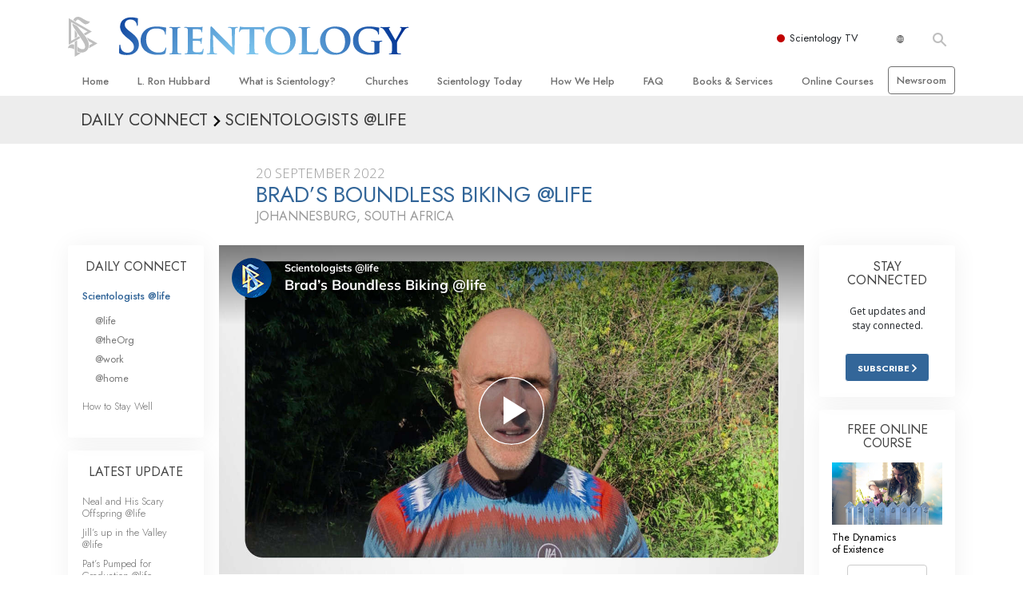

--- FILE ---
content_type: text/html; charset=utf-8
request_url: https://www.scientology.org.au/daily-connect/scientologists-at-life/brads-boundless-biking-at-life
body_size: 20011
content:
<!DOCTYPE html>
<html lang="en-AU" itemscope itemtype="http://schema.org/WebPage">
<head>
<meta charset="utf-8">








	<meta http-equiv="X-UA-Compatible" content="IE=edge">
<meta name="viewport" content="width=device-width, initial-scale=1, shrink-to-fit=no">



	
	<title>Brad’s Boundless Biking @life</title>
	<meta property="local-search-title" content="Brad’s Boundless Biking @life" />



<meta name="facebook-domain-verification" content="5fiylhjs3p0sadccmvhn5r1xhzsezm" />  






<meta name="description" content="Brad’s theme song might be “Climb Every Mountain.”" />

<meta itemprop="datePublished" content="2022-09-20" />
<meta itemprop="publisher" content="Scientology" />
<meta property="article:published_time" content="2022-09-20T00:00:00-0700" />

<meta property="fb:admins" content="633862040" />













	






<script type="application/ld+json">
{
  "@context": "https://schema.org",
  "@type": "WebSite",
  
  "name": "Official Church of Scientology: What is Scientology?",
  "alternateName": ["Scientology", "scientology.org.au"],
  
  "url": "https://www.scientology.org.au/"
}
</script>


<meta property="og:url" content="https://www.scientology.org.au/daily-connect/scientologists-at-life/brads-boundless-biking-at-life" />

<meta property="og:site_name" content="Official Church of Scientology" />

<meta property="og:title" content="Brad’s Boundless Biking @life" />
<meta property="og:description" content="Brad’s theme song might be “Climb Every Mountain.”" />

<meta property="og:image" content="https://files.scientology.org/imagecache/cropfit@w=1000@cr=0,0,1920,1080/data/www.scientology.tv/series/scientologists-at-life/scientologists-at-life-brad-0b961fd8_en_AU.jpg?k=CAr2AySZOx" />
<meta property="og:type" content="website" />

<meta name="twitter:card" content="summary_large_image">
<meta name="twitter:title" content="Brad’s Boundless Biking @life">
<meta name="twitter:description" content="Brad’s theme song might be “Climb Every Mountain.”" >
<meta name="twitter:image" content="https://files.scientology.org/imagecache/cropfit@w=1000@cr=0,0,1920,1080/data/www.scientology.tv/series/scientologists-at-life/scientologists-at-life-brad-0b961fd8_en_AU.jpg?k=CAr2AySZOx">










	





<link rel="canonical" href="https://www.scientology.org/daily-connect/scientologists-at-life/brads-boundless-biking-at-life" />

















<link rel="alternate" hreflang="fr-CA" href="https://fr.scientology.ca/daily-connect/scientologists-at-life/brads-boundless-biking-at-life" />



<link rel="alternate" hreflang="ga-IE" href="https://ga.scientology.ie/daily-connect/scientologists-at-life/brads-boundless-biking-at-life" />



















<link rel="alternate" hreflang="st-ZA" href="https://st.scientology.org.za/daily-connect/scientologists-at-life/brads-boundless-biking-at-life" />







<link rel="alternate" hreflang="no-NO" href="https://www.scientologi.no/daily-connect/scientologists-at-life/brads-boundless-biking-at-life" />



<link rel="alternate" hreflang="sv-SE" href="https://www.scientologi.se/daily-connect/scientologists-at-life/brads-boundless-biking-at-life" />



<link rel="alternate" hreflang="fr-FR" href="https://www.scientologie.fr/daily-connect/scientologists-at-life/brads-boundless-biking-at-life" />





<link rel="alternate" hreflang="de-AT" href="https://www.scientology.at/daily-connect/scientologists-at-life/brads-boundless-biking-at-life" />



<link rel="alternate" hreflang="nl-BE" href="https://www.scientology.be/daily-connect/scientologists-at-life/brads-boundless-biking-at-life" />



<link rel="alternate" hreflang="en-CA" href="https://www.scientology.ca/daily-connect/scientologists-at-life/brads-boundless-biking-at-life" />



<link rel="alternate" hreflang="fr-CH" href="https://www.scientology.ch/daily-connect/scientologists-at-life/brads-boundless-biking-at-life" />



<link rel="alternate" hreflang="es-CL" href="https://www.scientology.cl/daily-connect/scientologists-at-life/brads-boundless-biking-at-life" />



<link rel="alternate" hreflang="es-CO" href="https://www.scientology.co/daily-connect/scientologists-at-life/brads-boundless-biking-at-life" />



<link rel="alternate" hreflang="en-NZ" href="https://www.scientology.co.nz/daily-connect/scientologists-at-life/brads-boundless-biking-at-life" />



<link rel="alternate" hreflang="de-DE" href="https://www.scientology.de/daily-connect/scientologists-at-life/brads-boundless-biking-at-life" />



<link rel="alternate" hreflang="da-DK" href="https://www.scientology.dk/daily-connect/scientologists-at-life/brads-boundless-biking-at-life" />



<link rel="alternate" hreflang="es-DO" href="https://www.scientology.do/daily-connect/scientologists-at-life/brads-boundless-biking-at-life" />



<link rel="alternate" hreflang="es-ES" href="https://www.scientology.es/daily-connect/scientologists-at-life/brads-boundless-biking-at-life" />



<link rel="alternate" hreflang="fr-GP" href="https://www.scientology.gp/daily-connect/scientologists-at-life/brads-boundless-biking-at-life" />



<link rel="alternate" hreflang="el-GR" href="https://www.scientology.gr/daily-connect/scientologists-at-life/brads-boundless-biking-at-life" />



<link rel="alternate" hreflang="en-IE" href="https://www.scientology.ie/daily-connect/scientologists-at-life/brads-boundless-biking-at-life" />



<link rel="alternate" hreflang="en-IN" href="https://www.scientology.in/daily-connect/scientologists-at-life/brads-boundless-biking-at-life" />



<link rel="alternate" hreflang="it-IT" href="https://www.scientology.it/daily-connect/scientologists-at-life/brads-boundless-biking-at-life" />



<link rel="alternate" hreflang="ja-JP" href="https://www.scientology.jp/daily-connect/scientologists-at-life/brads-boundless-biking-at-life" />



<link rel="alternate" hreflang="ru-KZ" href="https://www.scientology.kz/daily-connect/scientologists-at-life/brads-boundless-biking-at-life" />



<link rel="alternate" hreflang="nl-NL" href="https://www.scientology.nl/daily-connect/scientologists-at-life/brads-boundless-biking-at-life" />



<link rel="alternate" hreflang="en" href="https://www.scientology.org/daily-connect/scientologists-at-life/brads-boundless-biking-at-life" />



<link rel="alternate" hreflang="en-AU" href="https://www.scientology.org.au/daily-connect/scientologists-at-life/brads-boundless-biking-at-life" />



<link rel="alternate" hreflang="he-IL" href="https://www.scientology.org.il/daily-connect/scientologists-at-life/brads-boundless-biking-at-life" />



<link rel="alternate" hreflang="es-MX" href="https://www.scientology.org.mx/daily-connect/scientologists-at-life/brads-boundless-biking-at-life" />



<link rel="alternate" hreflang="en-NP" href="https://www.scientology.org.np/daily-connect/scientologists-at-life/brads-boundless-biking-at-life" />



<link rel="alternate" hreflang="zh-TW" href="https://www.scientology.org.tw/daily-connect/scientologists-at-life/brads-boundless-biking-at-life" />



<link rel="alternate" hreflang="en-GB" href="https://www.scientology.org.uk/daily-connect/scientologists-at-life/brads-boundless-biking-at-life" />



<link rel="alternate" hreflang="es-VE" href="https://www.scientology.org.ve/daily-connect/scientologists-at-life/brads-boundless-biking-at-life" />



<link rel="alternate" hreflang="en-ZA" href="https://www.scientology.org.za/daily-connect/scientologists-at-life/brads-boundless-biking-at-life" />



<link rel="alternate" hreflang="en-PH" href="https://www.scientology.ph/daily-connect/scientologists-at-life/brads-boundless-biking-at-life" />



<link rel="alternate" hreflang="pt-PT" href="https://www.scientology.pt/daily-connect/scientologists-at-life/brads-boundless-biking-at-life" />



<link rel="alternate" hreflang="ru-RU" href="https://www.scientology.ru/daily-connect/scientologists-at-life/brads-boundless-biking-at-life" />



<link rel="alternate" hreflang="en-RW" href="https://www.scientology.rw/daily-connect/scientologists-at-life/brads-boundless-biking-at-life" />



<link rel="alternate" hreflang="hu-HU" href="https://www.szcientologia.org.hu/daily-connect/scientologists-at-life/brads-boundless-biking-at-life" />



<link rel="alternate" hreflang="xh-ZA" href="https://xh.scientology.org.za/daily-connect/scientologists-at-life/brads-boundless-biking-at-life" />





<link rel="alternate" hreflang="zu-ZA" href="https://zu.scientology.org.za/daily-connect/scientologists-at-life/brads-boundless-biking-at-life" />








	<!-- <link rel="stylesheet" href="/scss/_combined-aft.css?_=0113a"> -->

	<!-- async cssload -->
	<!-- <link rel="preload" href="/scss/_combined.css?_=0113a" as="style" onload="this.onload=null;this.rel='stylesheet'">
	<noscript><link rel="stylesheet" href="/scss/_combined.css?_=0113a"></noscript> -->
	<!-- end of async css -->

	
    

	
	<link rel="stylesheet" href="/scss/_combined.css?_=0113a">
	
	

	

	<!--  -->
	
	
		
	
	
	<!--  -->

	

	

	<!-- slideshow classnames -->
	

	

	

	
		
		<link rel="stylesheet" href="/scss/combined_application.scss?_=0113a">
		
	

	

<script>
WebFontConfig = {
    google: {
        families: [
            
            'Open+Sans:300,400,700,300italic,400italic,700italic',
            'Jost:300,400,500,700,300italic,400italic,500italic,700italic',

        ]
    }
};

(function(d) {
    var wf = d.createElement('script'),
        s = d.scripts[0];
    wf.src = 'https://ajax.googleapis.com/ajax/libs/webfont/1.6.26/webfont.js';
    wf.async = true;
    s.parentNode.insertBefore(wf, s);
})(document);
</script>






	

	
		
			<!-- Global Site Tag (gtag.js) - Google Analytics -->
<script>
  window.dataLayer = window.dataLayer || [];
  function gtag(){dataLayer.push(arguments);}

  gtag('consent', 'default', {
    'ad_storage': 'denied',
    'analytics_storage': 'denied',
    'functionality_storage': 'denied',
    'personalization_storage': 'denied',
    'wait_for_update': 500 // Wait until baner loads
  });

  window.gtagConsentV2 = true;

  gtag('js', new Date());

  gtag('config', 'G-HQ1TBXCEJT', {
  send_page_view: false
});


  gtag('config', 'G-LQBFNWNT3G', {
  send_page_view: false
});
  gtag('config', 'AW-605112126', {
  send_page_view: false
});

// if any org set





</script>


<script async src="https://www.googletagmanager.com/gtag/js?id=G-HQ1TBXCEJT"></script>


<script type="text/plain" data-cookiecategory="targeting">
(function() {
  var ga = document.createElement('script'); ga.type = 'text/javascript'; ga.async = true;
  ga.src = ('https:' == document.location.protocol ? 'https://' : 'http://') + 'stats.g.doubleclick.net/dc.js';
  var s = document.getElementsByTagName('script')[0]; s.parentNode.insertBefore(ga, s);
})();
</script>




		
	

	<script>
		var cacheId = '0113a';
	</script>

	
	<script defer src="/_combined/application.js?_=0113a"></script>
	

	
	<script async src="/_combined/cssrelpreload.js?_=0113a"></script>
	<script async src="/_combined/lazyload.js?_=0113a"></script>
	

	
	<script async src="/_combined/application2.js?_=0113a"></script>
	
	<script async type="text/plain" data-cookiecategory="performance" src="/_combined/sentry.js?_=0113a"></script>
	

	
	<script src="https://tr.standardadmin.org/tr2.js" async></script>
	<script>
	var _tr = window._tr || [];
	</script>
	

</head>




<body class="preload   path-daily-connect path-daily-connect-scientologists-at-life path-daily-connect-scientologists-at-life-brads-boundless-biking-at-life type-daily-connect home-no-overlap ">




<div class="search">
    <div class="search__form">
        <button class="btn btn--search-close" aria-label="Close search form">
            <img class="search-button--close-icon" src="/images/close-icon.svg" alt="">
        </button>
        <form class="" action="/search/">
            
            
                
            
            <div class="search__form---icon">
                <span class="icon-search"></span>
            </div>
            <input class="search__input" name="q" type="search" placeholder="Search..." autocomplete="off" autocorrect="off" autocapitalize="off" spellcheck="false" />
            <span class="d-none d-md-block search__info">Hit ENTER to search or ESC to close</span>
        </form>
    </div>
</div><!-- /search -->

<!-- Videos for Org Sites -->









<div id="outer_shell">

    
        
<div class="container relative">
    <div class="external-navigation">
        
        <div class="external-navigation--item external-navigation--scntv">
            <!-- <a href="https://www.scientology.tv" target="_blank" class="no-decoration external-navigation--item-link"> -->
            <a href="https://www.scientology.tv/" target="_blank" class="no-decoration external-navigation--item-link">
                <span class="external-navigation--scntv--icon"></span>
                Scientology TV
                <span class="external-navigation--icon icon-external-link"></span>
            </a>
        </div>
        
        




<nav class="external-language-selector external-language-selector__v2 external-language">
    <div>
        <div class="external-navigation--item">
            
            <img src="/images/language-globe.svg" class="language-globe-white" alt="Language">
            <img src="/images/language-globe-gray.svg" class="language-globe-dark" alt="Language">
            
        </div>
        <!-- <span class="selector"><span class="bordered">en</span> LANGUAGE 
            <img class="arrow-svg arrow-svg-right" src="/images/arrow-right-white.svg" alt="">
        </span> -->
    </div>
    <ul>

        <a class="no-decoration " href="https://www.scientology.org.tw/daily-connect/scientologists-at-life/brads-boundless-biking-at-life">繁體中文 &#124; <span>Chinese</span></a>
        <a class="no-decoration " href="https://www.scientology.dk/daily-connect/scientologists-at-life/brads-boundless-biking-at-life">Dansk &#124; <span>Danish</span></a>
        <a class="no-decoration " href="https://www.scientology.de/daily-connect/scientologists-at-life/brads-boundless-biking-at-life">Deutsch &#124; <span>German</span></a>
        <a class="no-decoration " href="https://www.scientology.org/daily-connect/scientologists-at-life/brads-boundless-biking-at-life">English &#124; <span>English</span></a>
        <a class="no-decoration " href="https://www.scientology.gr/daily-connect/scientologists-at-life/brads-boundless-biking-at-life">Ελληνικά &#124; <span>Greek</span></a>
        <a class="no-decoration " href="https://www.scientology.org.mx/daily-connect/scientologists-at-life/brads-boundless-biking-at-life">Español (Latino) &#124; <span>Spanish</span></a>
        <a class="no-decoration " href="https://www.scientology.es/daily-connect/scientologists-at-life/brads-boundless-biking-at-life">Español (Castellano) &#124; <span>Castilian</span></a>
        <a class="no-decoration " href="https://www.scientologie.fr/daily-connect/scientologists-at-life/brads-boundless-biking-at-life">Français &#124; <span>French</span></a>
        <a class="no-decoration " href="https://www.scientology.org.il/daily-connect/scientologists-at-life/brads-boundless-biking-at-life">עברית &#124; <span>Hebrew</span></a>
        
        <a class="no-decoration " href="https://www.scientology.it/daily-connect/scientologists-at-life/brads-boundless-biking-at-life">Italiano &#124; <span>Italian</span></a>
        <a class="no-decoration " href="https://www.scientology.jp/daily-connect/scientologists-at-life/brads-boundless-biking-at-life">日本語 &#124; <span>Japanese</span></a>
        <a class="no-decoration " href="https://www.szcientologia.org.hu/daily-connect/scientologists-at-life/brads-boundless-biking-at-life">Magyar &#124; <span>Hungarian</span></a>
        <a class="no-decoration " href="https://www.scientology.nl/daily-connect/scientologists-at-life/brads-boundless-biking-at-life">Nederlands &#124; <span>Dutch</span></a>
        <a class="no-decoration " href="https://www.scientologi.no/daily-connect/scientologists-at-life/brads-boundless-biking-at-life">Norsk &#124; <span>Norwegian</span></a>
        <a class="no-decoration " href="https://www.scientology.pt/daily-connect/scientologists-at-life/brads-boundless-biking-at-life">Português &#124; <span>Portuguese</span></a>
        <a class="no-decoration " href="https://www.scientology.ru/daily-connect/scientologists-at-life/brads-boundless-biking-at-life">Русский &#124; <span>Russian</span></a>
        
        <a class="no-decoration " href="https://www.scientologi.se/daily-connect/scientologists-at-life/brads-boundless-biking-at-life">Svenska &#124; <span>Swedish</span></a>

        
        
    </ul>
</nav>

        
        <div class="btn--search"><span class="icon-search"></span></svg></div>
    </div>
</div>

    

    <div id="shell">

        




    <div class="org-site-name">
        
        
            
        
    </div>



<div class="banner-wrapper">
    <div class="banner-wrapper-container banner-wrapper-container__area-name">
        <div class="container">
            <div class="banner-wrapper--row row align-items-center justify-content-around justify-content-md-between">
                <div class="hamburger hamburger--slider-r hamburger-menu d-md-none">
                    <div class="hamburger-box">
                        <div class="hamburger-inner"></div>
                    </div>
                </div>
                
                <div class="d-flex align-items-center banner--logo">
    <div class="hamburger hamburger--slider-r hamburger-menu d-none d-md-block d-lg-none mr-2">
        <div class="hamburger-box">
            <div class="hamburger-inner"></div>
        </div>
    </div>

    <a class="no-decoration d-block w-100 scn-logo-link " href="/" itemscope itemtype="http://schema.org/Brand" class="">
        <div class="logo-on-light d-flex align-items-center">
            <div class="s-double-tri d-none d-md-block">
                
                
                    <img itemprop="logo" class="scn-symbol" src="/images/scientology-gray-logo.svg" alt="Scientology">
                
            </div>

            <div class="d-flex align-items-end scientology-logo-light">

                
                    <img itemprop="logo" class="scn-logo light-logo" src="/images/scientology-logo-white.svg">
                

                

                <img itemprop="logo" class="scn-logo dark-logo" src="/images/scientology-logos/scientology-logo-dark_en.svg">
                

                <div class="org-site-name">
                    
                </div>
            </div>


        </div>
    </a>
</div>

                <button class="btn btn--search d-md-none">
                    <div class="icon icon--search">
                        <span class="icon-search"></span>
                    </div>
                </button>

                 <div class="banner-subtool-row d-none d-md-flex align-items-center justify-content-end">
                    <div class="hamburger hamburger--slider-r hamburger-menu hamburger-menu__inverted wide-header__inverted--visible-lg">
                        <div class="hamburger-box">
                            <div class="hamburger-inner"></div>
                        </div>
                    </div>
                    
                    
                    
                <!-- 
                    <a href="/search.html" class="search-icon">
                        <img class="wide-header__hidden" src="/images/search-icon.svg" alt="">
                        <img class="wide-header__visible" src="/images/search-icon-white.svg" alt="">
                -->
                    </a>
                 </div>
            </div>
        </div>
    </div>
</div>

        








<div class="primary-nav-wrapper ">
	<div class="primary-nav-menu container d-none d-lg-block">
		<ul class="top-menu">
			
				
				
					<li class="menu-item   nav-trail-false">
						<div class="rel">
							
							<!-- For orgs /news/ send to grand opening if we don't have any news -->
							

							
							<a href="/"  class="menu-link">
								Home
							</a>
							
							
						</div>

					</li>
				
			
				
				
					<li class="menu-item   nav-trail-false">
						<div class="rel">
							
							<!-- For orgs /news/ send to grand opening if we don't have any news -->
							

							
							<a href="/l-ron-hubbard/"  class="menu-link">
								L.&nbsp;Ron Hubbard
							</a>
							
							
						</div>

					</li>
				
			
				
				
					<li class="menu-item   parent nav-trail-false">
						<div class="rel">
							
							<!-- For orgs /news/ send to grand opening if we don't have any news -->
							

							
							<a href="/what-is-scientology/"  class="menu-link">
								What is Scientology?
							</a>
							
								<div class="frog"> <!-- back -->
									<ul class="second-level">
										
											<li >
												<a href="/what-is-scientology/" class="menu-link title">
													Beliefs &amp; Practices
												</a>
											</li>
										
											<li >
												<a href="/what-is-scientology/the-scientology-creeds-and-codes/" class="menu-link title">
													Scientology Creeds &amp; Codes
												</a>
											</li>
										
											<li >
												<a href="/what-is-scientology/what-scientologists-say-about-scientology.html" class="menu-link title">
													What Scientologists Say About Scientology
												</a>
											</li>
										
											<li >
												<a href="/video/meet-a-scientologist.html" class="menu-link title">
													Meet A Scientologist
												</a>
											</li>
										
											<li >
												<a href="/what-is-scientology/inside-a-church-scientology.html" class="menu-link title">
													Inside a Church
												</a>
											</li>
										
											<li >
												<a href="/what-is-scientology/basic-principles-of-scientology/" class="menu-link title">
													The Basic Principles of Scientology
												</a>
											</li>
										
											<li >
												<a href="/what-is-dianetics/basic-principles-of-scientology/dianetics-understanding-the-mind.html" class="menu-link title">
													An Introduction to Dianetics
												</a>
											</li>
										
											<li >
												<a href="/what-is-scientology/love-hate-what-is-greatness.html" class="menu-link title">
													Love and Hate—<br/>What is Greatness?
												</a>
											</li>
										
									</ul>
								</div>
							
							
						</div>

					</li>
				
			
				
				
					<li class="menu-item   parent nav-trail-false">
						<div class="rel">
							
							<!-- For orgs /news/ send to grand opening if we don't have any news -->
							

							
							<a href="/churches/"  class="menu-link">
								Churches
							</a>
							
								<div class="frog"> <!-- back -->
									<ul class="second-level">
										
											<li >
												<a href="/churches/locator.html" class="menu-link title">
													Locate a Church
												</a>
											</li>
										
											<li >
												<a href="/churches/ideal-orgs/" class="menu-link title">
													Ideal Churches of Scientology
												</a>
											</li>
										
											<li >
												<a href="/churches/advanced-scientology-organizations/" class="menu-link title">
													Advanced Organizations
												</a>
											</li>
										
											<li >
												<a href="/churches/flag-land-base/" class="menu-link title">
													Flag Land Base
												</a>
											</li>
										
											<li >
												<a href="/churches/freewinds/" class="menu-link title">
													Freewinds
												</a>
											</li>
										
											<li >
												<a href="/churches/bringing-scientology-world/" class="menu-link title">
													Bringing Scientology to the&nbsp;World
												</a>
											</li>
										
									</ul>
								</div>
							
							
						</div>

					</li>
				
			
				
			
				
				
					<li class="menu-item   parent nav-trail-false">
						<div class="rel">
							
							<!-- For orgs /news/ send to grand opening if we don't have any news -->
							

							
							<a href="/scientology-today/"  class="menu-link">
								Scientology Today
							</a>
							
								<div class="frog"> <!-- back -->
									<ul class="second-level">
										
											<li >
												<a href="/scientology-today/category/expansion/" class="menu-link title">
													Grand Openings
												</a>
											</li>
										
											<li >
												<a href="/scientology-today/category/scientology-events/" class="menu-link title">
													Scientology Events
												</a>
											</li>
										
											<li >
												<a href="/scientology-today/category/religious-freedom/" class="menu-link title">
													Religious Freedom
												</a>
											</li>
										
											<li >
												<a href="/scientology-today/category/scientology-network/" class="menu-link title">
													Scientology TV
												</a>
											</li>
										
											<li >
												<a href="/david-miscavige/" class="menu-link title">
													David Miscavige—Scientology Ecclesiastical Leader
												</a>
											</li>
										
									</ul>
								</div>
							
							
						</div>

					</li>
				
			
				
				
					<li class="menu-item   parent nav-trail-false">
						<div class="rel">
							
							<!-- For orgs /news/ send to grand opening if we don't have any news -->
							

							
							<a href="/how-we-help/"  class="menu-link">
								How We Help
							</a>
							
								<div class="frog"> <!-- back -->
									<ul class="second-level">
										
											<li >
												<a href="/how-we-help/way-to-happiness/" class="menu-link title">
													The Way to Happiness
												</a>
											</li>
										
											<li >
												<a href="/how-we-help/applied-scholastics/" class="menu-link title">
													Applied Scholastics
												</a>
											</li>
										
											<li >
												<a href="/how-we-help/criminon/" class="menu-link title">
													Criminon
												</a>
											</li>
										
											<li >
												<a href="/how-we-help/narconon/" class="menu-link title">
													Narconon
												</a>
											</li>
										
											<li >
												<a href="/how-we-help/truth-about-drugs/" class="menu-link title">
													The Truth About Drugs
												</a>
											</li>
										
											<li >
												<a href="/how-we-help/human-rights/" class="menu-link title">
													United for Human&nbsp;Rights
												</a>
											</li>
										
											<li >
												<a href="/how-we-help/citizens-commission-on-human-rights/" class="menu-link title">
													Citizens Commission on Human&nbsp;Rights
												</a>
											</li>
										
											<li >
												<a href="/how-we-help/volunteer-ministers/" class="menu-link title">
													Scientology Volunteer&nbsp;Ministers
												</a>
											</li>
										
									</ul>
								</div>
							
							
						</div>

					</li>
				
			
				
				
					<li class="menu-item   parent nav-trail-false">
						<div class="rel">
							
							<!-- For orgs /news/ send to grand opening if we don't have any news -->
							

							
							<a href="/faq/"  class="menu-link">
								FAQ
							</a>
							
								<div class="frog"> <!-- back -->
									<ul class="second-level">
										
											<li >
												<a href="/faq/background-and-basic-principles/what-does-the-word-scientology-mean.html" class="menu-link title">
													Background and Basic Principles
												</a>
											</li>
										
											<li >
												<a href="/faq/inside-a-church-of-scientology/what-goes-scientology-church.html" class="menu-link title">
													Inside a Church
												</a>
											</li>
										
											<li >
												<a href="/faq/the-organization-of-scientology/how-is-the-church-of-scientology-structured.html" class="menu-link title">
													The Organization of Scientology
												</a>
											</li>
										
									</ul>
								</div>
							
							
						</div>

					</li>
				
			
				
				
					<li class="menu-item   parent nav-trail-false">
						<div class="rel">
							
							<!-- For orgs /news/ send to grand opening if we don't have any news -->
							

							
							<a href="/store/category/beginning-books.html"  class="menu-link">
								Books & Services
							</a>
							
								<div class="frog"> <!-- back -->
									<ul class="second-level">
										
											<li >
												<a href="/store/category/beginning-books.html" class="menu-link title">
													Beginning Books
												</a>
											</li>
										
											<li >
												<a href="/store/category/beginning-audiobooks.html" class="menu-link title">
													Audiobooks
												</a>
											</li>
										
											<li >
												<a href="/store/category/classics-lectures.html" class="menu-link title">
													Introductory Lectures
												</a>
											</li>
										
											<li >
												<a href="/store/category/books-on-film.html" class="menu-link title">
													Introductory Films
												</a>
											</li>
										
											<li >
												<a href="/beginning-services/" class="menu-link title">
													Beginning Services
												</a>
											</li>
										
									</ul>
								</div>
							
							
						</div>

					</li>
				
			
				
				
					<li class="menu-item   parent nav-trail-false">
						<div class="rel">
							
							<!-- For orgs /news/ send to grand opening if we don't have any news -->
							

							
							<a href="/courses/"  class="menu-link">
								Online Courses
							</a>
							
								<div class="frog"> <!-- back -->
									<ul class="second-level">
										
											<li >
												<a href="/courses/conflicts/overview.html" class="menu-link title">
													How to Resolve&#160;Conflicts
												</a>
											</li>
										
											<li >
												<a href="/courses/dynamics/overview.html" class="menu-link title">
													The Dynamics of&#160;Existence
												</a>
											</li>
										
											<li >
												<a href="/courses/understanding/overview.html" class="menu-link title">
													The Components&nbsp;of Understanding
												</a>
											</li>
										
											<li >
												<a href="/courses/solutions/overview.html" class="menu-link title">
													Solutions for a Dangerous&#160;Environment
												</a>
											</li>
										
											<li >
												<a href="/courses/assists/overview.html" class="menu-link title">
													Assists for Illnesses and&#160;Injuries
												</a>
											</li>
										
											<li >
												<a href="/courses/integrity/overview.html" class="menu-link title">
													Integrity and&#160;Honesty
												</a>
											</li>
										
											<li >
												<a href="/courses/marriage/overview.html" class="menu-link title">
													Marriage
												</a>
											</li>
										
											<li >
												<a href="/courses/tone-scale/overview.html" class="menu-link title">
													The Emotional Tone&#160;Scale
												</a>
											</li>
										
											<li >
												<a href="/courses/drugs/overview.html" class="menu-link title">
													Answers to&#160;Drugs
												</a>
											</li>
										
											<li >
												<a href="/courses/children/overview.html" class="menu-link title">
													Children
												</a>
											</li>
										
											<li >
												<a href="/courses/tools/overview.html" class="menu-link title">
													Tools for the&#160;Workplace
												</a>
											</li>
										
											<li >
												<a href="/courses/conditions/overview.html" class="menu-link title">
													Ethics and&#160;Conditions
												</a>
											</li>
										
											<li >
												<a href="/courses/suppression/overview.html" class="menu-link title">
													The Cause of&#160;Suppression
												</a>
											</li>
										
											<li >
												<a href="/courses/investigations/overview.html" class="menu-link title">
													Investigations
												</a>
											</li>
										
											<li >
												<a href="/courses/organizing/overview.html" class="menu-link title">
													Basics of&#160;Organising
												</a>
											</li>
										
											<li >
												<a href="/courses/public-relations/overview.html" class="menu-link title">
													Fundamentals of Public&#160;Relations
												</a>
											</li>
										
											<li >
												<a href="/courses/targets/overview.html" class="menu-link title">
													Targets and&#160;Goals
												</a>
											</li>
										
											<li >
												<a href="/courses/study/overview.html" class="menu-link title">
													The Technology of&#160;Study
												</a>
											</li>
										
											<li >
												<a href="/courses/communication/overview.html" class="menu-link title">
													Communication
												</a>
											</li>
										
									</ul>
								</div>
							
							
						</div>

					</li>
				
			
				
				
					<li class="menu-item menu-item__newsroom  nav-trail-false">
						<div class="rel">
							
							<!-- For orgs /news/ send to grand opening if we don't have any news -->
							

							
							<a href="https://www.scientologynews.org/" target="_blank" class="menu-link">
								Newsroom
							</a>
							
							
						</div>

					</li>
				
			
		</ul>
	</div>
</div>








<div class="nav-bar">
	<ul>
		
			
			<li class="nav-bar--link" data-menuid="0">
				
				<!-- For orgs /news/ send to grand opening if we don't have any news -->
				
				
				
				<a href="/"  class="menu-link no-decoration">
					
						<img class="nav-bar--arrow" src="/org-logo/arrow-right.svg?color=336699" alt="">
					
					HOME
				</a>
				
			</li>

			

		
			
			<li class="nav-bar--link" data-menuid="1">
				
				<!-- For orgs /news/ send to grand opening if we don't have any news -->
				
				
				
				<a href="/l-ron-hubbard/"  class="menu-link no-decoration">
					
						<img class="nav-bar--arrow" src="/org-logo/arrow-right.svg?color=336699" alt="">
					
					L. RON HUBBARD
				</a>
				
			</li>

			

		
			
			<li class="nav-bar--link" data-menuid="2">
				
				<!-- For orgs /news/ send to grand opening if we don't have any news -->
				
				
				
				<a href="/what-is-scientology/"  class="menu-link no-decoration">
					
						<img class="nav-bar--arrow" src="/org-logo/arrow-right.svg?color=336699" alt="">
					
					WHAT IS SCIENTOLOGY?
				</a>
				
			</li>

			
				<div class="nav-bar--frog" data-menuid="2">
					<ul class="nav-bar--second-level">
						
							<li>
								<a href="/what-is-scientology/" class="nav-bar--second-level__link">
									Beliefs &amp; Practices
								</a>
							</li>
						
							<li>
								<a href="/what-is-scientology/the-scientology-creeds-and-codes/" class="nav-bar--second-level__link">
									Scientology Creeds &amp; Codes
								</a>
							</li>
						
							<li>
								<a href="/what-is-scientology/what-scientologists-say-about-scientology.html" class="nav-bar--second-level__link">
									What Scientologists Say About Scientology
								</a>
							</li>
						
							<li>
								<a href="/video/meet-a-scientologist.html" class="nav-bar--second-level__link">
									Meet A Scientologist
								</a>
							</li>
						
							<li>
								<a href="/what-is-scientology/inside-a-church-scientology.html" class="nav-bar--second-level__link">
									Inside a Church
								</a>
							</li>
						
							<li>
								<a href="/what-is-scientology/basic-principles-of-scientology/" class="nav-bar--second-level__link">
									The Basic Principles of Scientology
								</a>
							</li>
						
							<li>
								<a href="/what-is-dianetics/basic-principles-of-scientology/dianetics-understanding-the-mind.html" class="nav-bar--second-level__link">
									An Introduction to Dianetics
								</a>
							</li>
						
							<li>
								<a href="/what-is-scientology/love-hate-what-is-greatness.html" class="nav-bar--second-level__link">
									Love and Hate—<br/>What is Greatness?
								</a>
							</li>
						
					</ul>
				</div>
			

		
			
			<li class="nav-bar--link" data-menuid="3">
				
				<!-- For orgs /news/ send to grand opening if we don't have any news -->
				
				
				
				<a href="/churches/"  class="menu-link no-decoration">
					
						<img class="nav-bar--arrow" src="/org-logo/arrow-right.svg?color=336699" alt="">
					
					CHURCHES
				</a>
				
			</li>

			
				<div class="nav-bar--frog" data-menuid="3">
					<ul class="nav-bar--second-level">
						
							<li>
								<a href="/churches/locator.html" class="nav-bar--second-level__link">
									Locate a Church
								</a>
							</li>
						
							<li>
								<a href="/churches/ideal-orgs/" class="nav-bar--second-level__link">
									Ideal Churches of Scientology
								</a>
							</li>
						
							<li>
								<a href="/churches/advanced-scientology-organizations/" class="nav-bar--second-level__link">
									Advanced Organizations
								</a>
							</li>
						
							<li>
								<a href="/churches/flag-land-base/" class="nav-bar--second-level__link">
									Flag Land Base
								</a>
							</li>
						
							<li>
								<a href="/churches/freewinds/" class="nav-bar--second-level__link">
									Freewinds
								</a>
							</li>
						
							<li>
								<a href="/churches/bringing-scientology-world/" class="nav-bar--second-level__link">
									Bringing Scientology to the&nbsp;World
								</a>
							</li>
						
					</ul>
				</div>
			

		
			
			<li class="nav-bar--link" data-menuid="4">
				
				<!-- For orgs /news/ send to grand opening if we don't have any news -->
				
				
				
				<a href="/daily-connect/"  class="menu-link no-decoration">
					
						<img class="nav-bar--arrow" src="/org-logo/arrow-right.svg?color=336699" alt="">
					
					DAILY CONNECT
				</a>
				
			</li>

			
				<div class="nav-bar--frog" data-menuid="4">
					<ul class="nav-bar--second-level">
						
							<li>
								<a href="/daily-connect/scientologists-at-life/" class="nav-bar--second-level__link">
									Scientologists @life
								</a>
							</li>
						
							<li>
								<a href="/staywell/" class="nav-bar--second-level__link">
									How to Stay&nbsp;Well
								</a>
							</li>
						
					</ul>
				</div>
			

		
			
			<li class="nav-bar--link" data-menuid="5">
				
				<!-- For orgs /news/ send to grand opening if we don't have any news -->
				
				
				
				<a href="/scientology-today/"  class="menu-link no-decoration">
					
						<img class="nav-bar--arrow" src="/org-logo/arrow-right.svg?color=336699" alt="">
					
					SCIENTOLOGY TODAY
				</a>
				
			</li>

			
				<div class="nav-bar--frog" data-menuid="5">
					<ul class="nav-bar--second-level">
						
							<li>
								<a href="/scientology-today/category/expansion/" class="nav-bar--second-level__link">
									Grand Openings
								</a>
							</li>
						
							<li>
								<a href="/scientology-today/category/scientology-events/" class="nav-bar--second-level__link">
									Scientology Events
								</a>
							</li>
						
							<li>
								<a href="/scientology-today/category/religious-freedom/" class="nav-bar--second-level__link">
									Religious Freedom
								</a>
							</li>
						
							<li>
								<a href="/scientology-today/category/scientology-network/" class="nav-bar--second-level__link">
									Scientology TV
								</a>
							</li>
						
							<li>
								<a href="/david-miscavige/" class="nav-bar--second-level__link">
									David Miscavige—Scientology Ecclesiastical Leader
								</a>
							</li>
						
					</ul>
				</div>
			

		
			
			<li class="nav-bar--link" data-menuid="6">
				
				<!-- For orgs /news/ send to grand opening if we don't have any news -->
				
				
				
				<a href="/how-we-help/"  class="menu-link no-decoration">
					
						<img class="nav-bar--arrow" src="/org-logo/arrow-right.svg?color=336699" alt="">
					
					HOW WE HELP
				</a>
				
			</li>

			
				<div class="nav-bar--frog" data-menuid="6">
					<ul class="nav-bar--second-level">
						
							<li>
								<a href="/how-we-help/way-to-happiness/" class="nav-bar--second-level__link">
									The Way to Happiness
								</a>
							</li>
						
							<li>
								<a href="/how-we-help/applied-scholastics/" class="nav-bar--second-level__link">
									Applied Scholastics
								</a>
							</li>
						
							<li>
								<a href="/how-we-help/criminon/" class="nav-bar--second-level__link">
									Criminon
								</a>
							</li>
						
							<li>
								<a href="/how-we-help/narconon/" class="nav-bar--second-level__link">
									Narconon
								</a>
							</li>
						
							<li>
								<a href="/how-we-help/truth-about-drugs/" class="nav-bar--second-level__link">
									The Truth About Drugs
								</a>
							</li>
						
							<li>
								<a href="/how-we-help/human-rights/" class="nav-bar--second-level__link">
									United for Human&nbsp;Rights
								</a>
							</li>
						
							<li>
								<a href="/how-we-help/citizens-commission-on-human-rights/" class="nav-bar--second-level__link">
									Citizens Commission on Human&nbsp;Rights
								</a>
							</li>
						
							<li>
								<a href="/how-we-help/volunteer-ministers/" class="nav-bar--second-level__link">
									Scientology Volunteer&nbsp;Ministers
								</a>
							</li>
						
					</ul>
				</div>
			

		
			
			<li class="nav-bar--link" data-menuid="7">
				
				<!-- For orgs /news/ send to grand opening if we don't have any news -->
				
				
				
				<a href="/faq/"  class="menu-link no-decoration">
					
						<img class="nav-bar--arrow" src="/org-logo/arrow-right.svg?color=336699" alt="">
					
					FAQ
				</a>
				
			</li>

			
				<div class="nav-bar--frog" data-menuid="7">
					<ul class="nav-bar--second-level">
						
							<li>
								<a href="/faq/background-and-basic-principles/what-does-the-word-scientology-mean.html" class="nav-bar--second-level__link">
									Background and Basic Principles
								</a>
							</li>
						
							<li>
								<a href="/faq/inside-a-church-of-scientology/what-goes-scientology-church.html" class="nav-bar--second-level__link">
									Inside a Church
								</a>
							</li>
						
							<li>
								<a href="/faq/the-organization-of-scientology/how-is-the-church-of-scientology-structured.html" class="nav-bar--second-level__link">
									The Organization of Scientology
								</a>
							</li>
						
					</ul>
				</div>
			

		
			
			<li class="nav-bar--link" data-menuid="8">
				
				<!-- For orgs /news/ send to grand opening if we don't have any news -->
				
				
				
				<a href="/store/category/beginning-books.html"  class="menu-link no-decoration">
					
						<img class="nav-bar--arrow" src="/org-logo/arrow-right.svg?color=336699" alt="">
					
					BOOKS &amp; SERVICES
				</a>
				
			</li>

			
				<div class="nav-bar--frog" data-menuid="8">
					<ul class="nav-bar--second-level">
						
							<li>
								<a href="/store/category/beginning-books.html" class="nav-bar--second-level__link">
									Beginning Books
								</a>
							</li>
						
							<li>
								<a href="/store/category/beginning-audiobooks.html" class="nav-bar--second-level__link">
									Audiobooks
								</a>
							</li>
						
							<li>
								<a href="/store/category/classics-lectures.html" class="nav-bar--second-level__link">
									Introductory Lectures
								</a>
							</li>
						
							<li>
								<a href="/store/category/books-on-film.html" class="nav-bar--second-level__link">
									Introductory Films
								</a>
							</li>
						
							<li>
								<a href="/beginning-services/" class="nav-bar--second-level__link">
									Beginning Services
								</a>
							</li>
						
					</ul>
				</div>
			

		
			
			<li class="nav-bar--link" data-menuid="9">
				
				<!-- For orgs /news/ send to grand opening if we don't have any news -->
				
				
				
				<a href="/courses/"  class="menu-link no-decoration">
					
						<img class="nav-bar--arrow" src="/org-logo/arrow-right.svg?color=336699" alt="">
					
					ONLINE COURSES
				</a>
				
			</li>

			
				<div class="nav-bar--frog" data-menuid="9">
					<ul class="nav-bar--second-level">
						
							<li>
								<a href="/courses/conflicts/overview.html" class="nav-bar--second-level__link">
									How to Resolve&#160;Conflicts
								</a>
							</li>
						
							<li>
								<a href="/courses/dynamics/overview.html" class="nav-bar--second-level__link">
									The Dynamics of&#160;Existence
								</a>
							</li>
						
							<li>
								<a href="/courses/understanding/overview.html" class="nav-bar--second-level__link">
									The Components&nbsp;of Understanding
								</a>
							</li>
						
							<li>
								<a href="/courses/solutions/overview.html" class="nav-bar--second-level__link">
									Solutions for a Dangerous&#160;Environment
								</a>
							</li>
						
							<li>
								<a href="/courses/assists/overview.html" class="nav-bar--second-level__link">
									Assists for Illnesses and&#160;Injuries
								</a>
							</li>
						
							<li>
								<a href="/courses/integrity/overview.html" class="nav-bar--second-level__link">
									Integrity and&#160;Honesty
								</a>
							</li>
						
							<li>
								<a href="/courses/marriage/overview.html" class="nav-bar--second-level__link">
									Marriage
								</a>
							</li>
						
							<li>
								<a href="/courses/tone-scale/overview.html" class="nav-bar--second-level__link">
									The Emotional Tone&#160;Scale
								</a>
							</li>
						
							<li>
								<a href="/courses/drugs/overview.html" class="nav-bar--second-level__link">
									Answers to&#160;Drugs
								</a>
							</li>
						
							<li>
								<a href="/courses/children/overview.html" class="nav-bar--second-level__link">
									Children
								</a>
							</li>
						
							<li>
								<a href="/courses/tools/overview.html" class="nav-bar--second-level__link">
									Tools for the&#160;Workplace
								</a>
							</li>
						
							<li>
								<a href="/courses/conditions/overview.html" class="nav-bar--second-level__link">
									Ethics and&#160;Conditions
								</a>
							</li>
						
							<li>
								<a href="/courses/suppression/overview.html" class="nav-bar--second-level__link">
									The Cause of&#160;Suppression
								</a>
							</li>
						
							<li>
								<a href="/courses/investigations/overview.html" class="nav-bar--second-level__link">
									Investigations
								</a>
							</li>
						
							<li>
								<a href="/courses/organizing/overview.html" class="nav-bar--second-level__link">
									Basics of&#160;Organising
								</a>
							</li>
						
							<li>
								<a href="/courses/public-relations/overview.html" class="nav-bar--second-level__link">
									Fundamentals of Public&#160;Relations
								</a>
							</li>
						
							<li>
								<a href="/courses/targets/overview.html" class="nav-bar--second-level__link">
									Targets and&#160;Goals
								</a>
							</li>
						
							<li>
								<a href="/courses/study/overview.html" class="nav-bar--second-level__link">
									The Technology of&#160;Study
								</a>
							</li>
						
							<li>
								<a href="/courses/communication/overview.html" class="nav-bar--second-level__link">
									Communication
								</a>
							</li>
						
					</ul>
				</div>
			

		
			
			<li class="nav-bar--link" data-menuid="10">
				
				<!-- For orgs /news/ send to grand opening if we don't have any news -->
				
				
				
				<a href="https://www.scientologynews.org/" target="_blank" class="menu-link no-decoration">
					
						<img class="nav-bar--arrow" src="/org-logo/arrow-right.svg?color=336699" alt="">
					
					NEWSROOM
				</a>
				
			</li>

			

		
	</ul>
</div>





        <div id="header_and_content">

            
            <div id="header_container" class="clearfix header-container">
                <div id="header" class="header">
                    <div class="container">
                        














	
	
		
			
		
		
		
	
		
		
		
	
		
		
		
			
				
			
				
			
				
			
				
			
				
			
				
			
				
			
				
			
		
	
		
		
		
			
				
			
				
			
				
			
				
			
				
			
				
			
		
	
		
			
		
		
		
			
				
					
				
			
				
			
		
	
		
		
		
			
				
			
				
			
				
			
				
			
				
			
		
	
		
		
		
			
				
			
				
			
				
			
				
			
				
			
				
			
				
			
				
			
		
	
		
		
		
			
				
			
				
			
				
			
		
	
		
		
		
			
				
			
				
			
				
			
				
			
				
			
		
	
		
		
		
			
				
			
				
			
				
			
				
			
				
			
				
			
				
			
				
			
				
			
				
			
				
			
				
			
				
			
				
			
				
			
				
			
				
			
				
			
				
			
		
	
		
		
		
	




	
	
	
		
			
		
	

	
	
	
	

	
	

	
		

		
			
			

			
			
			
			
				
			

		

		
			
				
				
				
				
					
					
				

				

				

				
				
				
				
			
		
			
				
				
				
				
					
					
				

				

				
					 
					 	
						
						
							
							
						
					
				

				
				
				
				
			
		
			
				
				
				
				

				

				

				
				
				
				
			
		
			
		
			
		
	


	
		
		
		
			
		
	


	
		
		
			
		
			

				
					
				
				
				
				
				
					
				
				
			
		
			

				
					
				
				
				
				
				
					
				
				
			
		
			

				
					
				
				
				
				
				
				
			
		
	


	
	
	<div class="bs-extender">
		<div class="breadcrumb-nav">
			<div class="container">
				<div class="breadcrumb-nav--title" itemscope="" itemtype="https://schema.org/BreadcrumbList">
					<span itemprop="itemListElement" itemscope="" itemtype="https://schema.org/ListItem">
						<a class="breadcrumb-nav--link " href="/daily-connect/" itemprop="item">
	
							<span itemprop="name">
								DAILY CONNECT
							</span>
							<meta itemprop="position" content="1">
						</a>
	
						<span class="d-inline-block breadcrumb-nav--arrow" style="width: 10px;">
							<img style="margin-top: -3px;" src="/images/arrow-right.svg" alt="">
						</span>
	
					</span>
					
					
					

					
					
					
						
						
					
	
					<span itemprop="itemListElement" itemscope="" itemtype="https://schema.org/ListItem">
						<a class="breadcrumb-nav--link breadcrumb-nav--link__secondary"
							href="/daily-connect/scientologists-at-life/" itemprop="item">
	
							<span itemprop="name">
								SCIENTOLOGISTS @LIFE
							</span>
							<meta itemprop="position" content="2">
						</a>

						
					</span>
					
				</div>
			</div>
		</div>
	</div>
	



                    </div>
                </div>
            </div>
            

            

            

            
        
            

<div class="container mt-4 mb-4">
    <div class="row justify-content-center">
        <div class="col-lg-14">

            <div class="int-news--date date__hidden" itemprop="datePublished" data-timestamp="1663657200">
                <timeoutput>
                    20 SEPTEMBER 2022
                </timeoutput>

                
                
            </div>
            
            <h1 class="editable-text int-news--title" data-editable-attr-name="Title">
                Brad’s Boundless Biking @life
            </h1>
            
            
            <div class="int-news--location attr-location">
                JOHANNESBURG, SOUTH AFRICA
            </div>
            

        </div>
    </div>
</div>
    


            <div id="content_container" class="body container has-leftsidebar has-rightsidebar">

                <!-- NOTE: if you want schema, put it in the page itself: itemscope itemtype="http://schema.org/Article" -->

                
                <article id="content" class="row main-content justify-content-between">
                


                    <div class="col-24 page-title--wrapper">
                        <div class="row justify-content-center">
                            <div class="col-lg-14">
                                
                                <div class="d-block mb-3"></div>
                            </div>
                        </div>
                    </div>

                    

                    
                    <main itemscope itemtype="http://schema.org/Article" class="main col-lg-14 order-lg-4">
                    

                    <div class="main__both-sidebars">
                        
    <div class="editable editable-body editable-body__orgs">
    
        

        

        

        

        
        <div class="medium-insert-embeds">
            <figure>
                <div class="medium-insert-embed">
                    <div class="video video-youtube">
                        <iframe width="420" height="315" src="https://www.scientology.tv/series/scientologists-at-life/clips/brads-boundless-biking-at-life?iframe=1&autoplay=1&origin=https://www.scientology.org.au/"  allowfullscreen=""></iframe>
                    </div>
                </div>
            </figure>
        </div>
    
    
         <p data-component-id="doc-1f07st7gh0">
  Brad’s theme song might be “Climb Every Mountain.” And he does it on two very high-tech wheels. His bike is tricked out for the long haul, allowing him to smoothly navigate even tough terrain.
</p>
    
    </div>

    <div class="clearfix"></div>
    
    
        
            <p>
    
        
        <em><a href="https://www.scientology.org.au/courses/dynamics/overview.html" target="_blank">The Dynamics of Existence</a></em> is one of 19 free Scientology online courses based on principles from <em>The Scientology Handbook</em>.
    
</p>
        
    

    
        
            <p>
    <i>Scientologists @life</i> showcases Scientologists from around the world who are thriving <nobr>in life—personally,</nobr> professionally and spiritually.
</p>


        
    


                    </div>


                        <div class="related-articles-block mt-5">
    <h6 class="title">
        Topics
    </h6>
    <p class="related-articles-tags">
        
            
            <a href="/daily-connect/category/?tag=Johannesburg" class="label">
                Johannesburg
            </a>
            
        
            
            <a href="/daily-connect/category/?tag=South+Africa" class="label">
                South Africa
            </a>
            
        
            
            <a href="/daily-connect/category/?tag=The+Dynamics+of+Existence" class="label">
                The Dynamics of Existence
            </a>
            
        
            
            <a href="/daily-connect/category/?tag=%40life" class="label">
                @life
            </a>
            
        
    </p>
</div>
                    </main>

                    
                        <aside id="sidebar_left" class="site-sidebar col-24 col-14 col-lg-4 sidebar--thinner order-lg-1">
                            


  









<div class="sidebar__item">
  <h6 class="subheader--title">
    <a class="no-decoration" href="/daily-connect/">
      DAILY CONNECT
    </a>
  </h6>
  <ul class="submenu-block">
      
      
        

        
             

             
        
             

             
        
             

             
        
             

             
        
        
        
          
        
        <li>
          <a class="listing-item  listing-item__active" href="/daily-connect/scientologists-at-life/">
            Scientologists @life
          </a>
          
            
          <ul class="listing-item__second-level--wrapper">
             
             
             <li class="">
               <a href="/daily-connect/scientologists-at-life/at-life.html" class="listing-item listing-item__second-level " data-listing-item="0">
                 <svg class="listing-item__arrow"><use href="#arrow-right"></use></svg>
                 @life
               </a>
             </li>
             
             
             <li class="">
               <a href="/daily-connect/scientologists-at-life/at-the-org.html" class="listing-item listing-item__second-level " data-listing-item="1">
                 <svg class="listing-item__arrow"><use href="#arrow-right"></use></svg>
                 @theOrg
               </a>
             </li>
             
             
             <li class="">
               <a href="/daily-connect/scientologists-at-life/at-work.html" class="listing-item listing-item__second-level " data-listing-item="2">
                 <svg class="listing-item__arrow"><use href="#arrow-right"></use></svg>
                 @work
               </a>
             </li>
             
             
             <li class="">
               <a href="/daily-connect/scientologists-at-life/at-home.html" class="listing-item listing-item__second-level " data-listing-item="3">
                 <svg class="listing-item__arrow"><use href="#arrow-right"></use></svg>
                 @home
               </a>
             </li>
             
           </ul>
            
           
        </li>

        
      
        

        
        
        
        <li>
          <a class="listing-item " href="/staywell/">
            How to Stay&nbsp;Well
          </a>
          
        </li>

        
      
  </ul>

  <div class="clearfix"></div>
</div>






<!-- special-day-published disable sidebar if tooo many specials-->


<div class="sidebar__item course-sidebar-ad todays-update">

    
    <h6 class="subheader--title">
    LATEST UPDATE
    </h6>

    

    <ul class="submenu-block">
        
            
            
                
                <li>
                    <a class="listing-item " href="/daily-connect/scientologists-at-life/neal-and-his-scary-offspring-at-life">
                    Neal and His Scary Offspring @life
                    </a>
                </li>
            
        
            
            
                
                <li>
                    <a class="listing-item " href="/daily-connect/scientologists-at-life/jill-is-up-in-the-valley-at-life">
                    Jill’s up in the Valley @life
                    </a>
                </li>
            
        
            
            
                
                <li>
                    <a class="listing-item " href="/daily-connect/scientologists-at-life/pat-is-pumped-for-graduation-at-life">
                    Pat’s Pumped for Graduation @life
                    </a>
                </li>
            
        
            
            
                
                <li>
                    <a class="listing-item " href="/daily-connect/scientologists-at-life/pavlina-powers-her-communication-at-life">
                    Pavlína Powers Her Communication @life
                    </a>
                </li>
            
        
            
            
                
                <li>
                    <a class="listing-item " href="/daily-connect/scientologists-at-life/living-loving-learning-at-life-with-michelle">
                    Living, Loving, Learning @life with Michelle
                    </a>
                </li>
            
        
            
            
        
            
            
        
            
            
        
            
            
        
            
            
        
    </ul>

    <a href="/daily-connect/" class="main-button sidebar-button">
        
<div class="button--more-info draw-border ">
	<div class="button--external-link">
	</div>
	<span>SEE ALL&nbsp;<span class="icon-arrow-right1"></span></span>
</div>

    </a>

    <div class="clear-both"></div>

</div>

<div class="share-bar share-bar--sidebar">

    <h6 class="subheader--title">
	    SHARE
	</h6>

    <div class="sidebar-share-icons">
		<div class="sidebar-share--social-icon-wrapper">
			<img class="sidebar-share--social-icon" data-sharer="facebook" data-url="https://www.scientology.org.au/daily-connect/scientologists-at-life/brads-boundless-biking-at-life" data-title="Brad’s Boundless Biking @life" src="/images/social/facebook_circle_color.svg" alt="">
		</div>
		<div class="sidebar-share--social-icon-wrapper">
			<img class="sidebar-share--social-icon" data-sharer="twitter" data-url="https://www.scientology.org.au/daily-connect/scientologists-at-life/brads-boundless-biking-at-life" data-title="Brad’s Boundless Biking @life" src="/images/social/twitter_circle.svg" alt="">
		</div>
		<div class="sidebar-share--social-icon-wrapper sidebar-share--social-icon-wrapper__email">
			<img class="sidebar-share--social-icon" data-sharer="email" data-url="https://www.scientology.org.au/daily-connect/scientologists-at-life/brads-boundless-biking-at-life" data-title="Brad’s Boundless Biking @life" src="/images/social/email-circle.svg" alt="">
		</div>
	</div>
</div>

                        </aside>
                    


                    
                    <aside id="sidebar_right" class="site-sidebar col-24 col-14 col-lg-4 sidebar--thinner order-lg-8">
                        
<div class="sidebar__item course-sidebar-ad">

    <h6 class="subheader--title subheader--title-daily-connect">
        STAY CONNECTED
    </h6>

    <p class="sidebar__item--body-copy text-center">
        Get updates and stay&nbsp;connected.
    </p>

    
        <button type="submit" class="main-button sidebar-button stay-connected--subscribe-button stay-connected-sidebar--submit stay-connected-sidebar--submit__update">
            
<div class="button--more-info draw-border ">
	<div class="button--external-link">
	</div>
	<span>SUBSCRIBE&nbsp;<span class="icon-arrow-right1"></span></span>
</div>

        </button>
    


    <div class="newsletter-visual-block--thank-you subscribe-sidebar--thank-you text-center d-none">
        <span class="icon-paper-plane"></span> THANK YOU!
    </div>

    <div class="clear-both"></div>

</div>




<!-- round up number -->








    
    
    
        
        
    
        
            
        
        
    
        
        
    
        
        
    
        
        
    
        
        
    
        
        
    
        
        
    
        
        
    
        
        
    
        
        
    
        
        
    
        
        
    
        
        
    
        
        
    
        
        
    
        
        
    
        
        
    
        
        
    



<div class="blocked-hover--bg sidebar__item course-sidebar-ad">


	<h6 class="subheader--title">
    	FREE ONLINE COURSE
	</h6>
    <a href="/courses/dynamics/overview.html" class="sidebar-ad__image graphic mb-2">
        
        <img src="https://files.scientology.org/imagecache/cropfit@=300/data/shared/web/assets/videos/master_thumbs/vm_film_dynamics_en_AU.jpg?k=P8u_CFTm94" alt="">
        
    </a>
    <div class="sidebar__item--subtitle">
	    The Dynamics of&#160;Existence
    </div>

    <!-- TODO: add copy -->
    <!-- <div class="sidebar__item--body-copy"></div> -->

     <a href="/courses/dynamics/overview.html" class="main-button sidebar-button">
        
<div class="button--more-info draw-border ">
	<div class="button--external-link">
	</div>
	<span>START&nbsp;<span class="icon-arrow-right1"></span></span>
</div>

    </a>


    <div class="clear-both"></div>

</div>

                    </aside>
                    

                    

                </article>


            </div>

            <div class="container post-container">
                <div class="row justify-content-center">
    <div class="col-lg-14">
        
    </div>
</div>
            </div>

        </div>

        
        <div id="wide_footer">
            <div class="block">
                











<div class="footer-container">
    <div class="container">
        

        

        

        

        <div class="footer--header">
            <a href="/">
                <img class="footer-scn-logo" src="/images/scientology-logos/scientology-logo-dark_en.svg" alt="Scientology">
                
            </a>

            <div class="footer--header-social">
                <div class="footer-social-text">
                    FOLLOW US
                </div>

                
                    <a class="no-decoration" target="_blank" href="https://www.facebook.com/churchofscientology">
                        <img class="footer--header-social-icon" src="/images/social/facebook_circle_color.svg" alt="">
                    </a>
                    <a class="no-decoration" target="_blank" href="https://twitter.com/scientology">
                        <img class="footer--header-social-icon" src="/images/social/twitter_circle.svg" alt="">
                    </a>
                    <a class="no-decoration" target="_blank" href="https://www.youtube.com/scientology">
                        <img class="footer--header-social-icon" src="/images/social/youtube.svg" alt="">
                    </a>
                    <a class="no-decoration" target="_blank" href="https://www.instagram.com/scientology/">
                        <img class="footer--header-social-icon" src="/images/social/instagram-circle.svg" alt="">
                    </a>
                
            </div>
        </div>

<div class="footer-blocks-hide">
        <div class="row">
            <div class="col-md-6 col-lg-4 footer-column">
                

                
                    
    
    
    <div class="footer-column--inside">
        <input class="footer--column-section-state" type="checkbox" id="as-footer--column-section-state-section-footer-wis">
        <div class="footer-mobile-submenu">
            <a href="/what-is-scientology/" class="footer-heading d-none d-md-block">
                What is Scientology?
            </a>

            <label class="footer-heading d-md-none" for="as-footer--column-section-state-section-footer-wis">
                What is Scientology?
            </label>
            <ul class="footer-column--listing">
                
                <li class="footer--link">
                    <a href="/l-ron-hubbard/">
                        Founder L. Ron Hubbard
                    </a>
                </li>
                
                <li class="footer--link">
                    <a href="/what-is-scientology/">
                        Scientology Beliefs
                    </a>
                </li>
                
                <li class="footer--link">
                    <a href="/what-is-dianetics/basic-principles-of-scientology/dianetics-understanding-the-mind.html">
                        What is Dianetics?
                    </a>
                </li>
                
                <li class="footer--link">
                    <a href="/what-is-scientology/scientology-background/">
                        Backgrounds &amp; Origins
                    </a>
                </li>
                
                <li class="footer--link">
                    <a href="/what-is-scientology/the-scientology-creeds-and-codes/">
                        Codes &amp; Creeds
                    </a>
                </li>
                
                <li class="footer--link">
                    <a href="/what-is-scientology/inside-a-church-scientology.html">
                        Inside a Church
                    </a>
                </li>
                
                <li class="footer--link">
                    <a href="/faq/">
                        FAQ
                    </a>
                </li>
                
                <li class="footer--link">
                    <a href="/videos.html?link=footer">
                        Video Channel
                    </a>
                </li>
                
            </ul>
        </div>
    </div>
    

                
            </div>

            

            <div class="col-md-6 col-lg-4 footer-column">
                

                
                    
    
    
    <div class="footer-column--inside">
        <input class="footer--column-section-state" type="checkbox" id="as-footer--column-section-state-section-footer-spirit-tech">
        <div class="footer-mobile-submenu">
            <div class="footer-heading d-none d-md-block">
                Online Courses
            </div>

            <label class="footer-heading d-md-none" for="as-footer--column-section-state-section-footer-spirit-tech">
                Online Courses
            </label>
            <ul class="footer-column--listing">
                
                <li class="footer--link">
                    <a href="/courses/">
                        Tools for Life Online Courses
                    </a>
                </li>
                
                <li class="footer--link">
                    <a href="https://www.scientology.org/pow/">
                        Problems of Work
                    </a>
                </li>
                
                <li class="footer--link">
                    <a href="https://www.scientology.org/fot/">
                        Fundamentals of Thought
                    </a>
                </li>
                
            </ul>
        </div>
    </div>
    

                    
    
    
    <div class="footer-column--inside">
        <input class="footer--column-section-state" type="checkbox" id="as-footer--column-section-state-section-footer-beginning-services">
        <div class="footer-mobile-submenu">
            <a href="/beginning-services/" class="footer-heading d-none d-md-block">
                Beginning Services
            </a>

            <label class="footer-heading d-md-none" for="as-footer--column-section-state-section-footer-beginning-services">
                Beginning Services
            </label>
            <ul class="footer-column--listing">
                
                <li class="footer--link">
                    <a href="/beginning-services/dianetics-seminar/">
                        Dianetics Seminar
                    </a>
                </li>
                
                <li class="footer--link">
                    <a href="/beginning-services/personal-efficiency-course/">
                        Personal Efficiency
                    </a>
                </li>
                
                <li class="footer--link">
                    <a href="/beginning-services/scientology-life-improvement-courses/">
                        Life Improvement
                    </a>
                </li>
                
                <li class="footer--link">
                    <a href="/beginning-services/success-through-communication-course/">
                        Success through Communication Course
                    </a>
                </li>
                
            </ul>
        </div>
    </div>
    

                
            </div>

            
            <div class="col-md-6 col-lg-4 footer-column">
                

                
                    
    
    
    <div class="footer-column--inside">
        <input class="footer--column-section-state" type="checkbox" id="as-footer--column-section-state-section-footer-bookstore">
        <div class="footer-mobile-submenu">
            <div class="footer-heading d-none d-md-block">
                Bookstore
            </div>

            <label class="footer-heading d-md-none" for="as-footer--column-section-state-section-footer-bookstore">
                Bookstore
            </label>
            <ul class="footer-column--listing">
                
                <li class="footer--link">
                    <a href="/store/category/beginning-books.html">
                        Beginning Books
                    </a>
                </li>
                
                <li class="footer--link">
                    <a href="/store/category/beginning-audiobooks.html">
                        Audiobooks
                    </a>
                </li>
                
                <li class="footer--link">
                    <a href="/store/category/classics-lectures.html">
                        Introductory Lectures
                    </a>
                </li>
                
                <li class="footer--link">
                    <a href="/store/category/books-on-film.html">
                        Introductory Films
                    </a>
                </li>
                
            </ul>
        </div>
    </div>
    

                    
    
    
    <div class="footer-column--inside">
        <input class="footer--column-section-state" type="checkbox" id="as-footer--column-section-state-section-footer-scn-today">
        <div class="footer-mobile-submenu">
            <a href="/scientology-today/" class="footer-heading d-none d-md-block">
                Scientology Today
            </a>

            <label class="footer-heading d-md-none" for="as-footer--column-section-state-section-footer-scn-today">
                Scientology Today
            </label>
            <ul class="footer-column--listing">
                
                <li class="footer--link">
                    <a href="/scientology-today/category/expansion/">
                        Grand Openings
                    </a>
                </li>
                
                <li class="footer--link">
                    <a href="/scientology-today/category/scientology-events/">
                        Scientology Events
                    </a>
                </li>
                
                <li class="footer--link">
                    <a href="/scientology-today/category/religious-freedom/">
                        Religious Freedom
                    </a>
                </li>
                
                <li class="footer--link">
                    <a href="/scientology-today/category/scientology-network/">
                        Scientology TV News
                    </a>
                </li>
                
                <li class="footer--link">
                    <a href="/david-miscavige/">
                        Scientology Ecclesiastical Leader
                    </a>
                </li>
                
            </ul>
        </div>
    </div>
    

                
            </div>
            



            <div class="col-md-6 col-lg-4 footer-column">
                
                    
    
    
    <div class="footer-column--inside">
        <input class="footer--column-section-state" type="checkbox" id="as-footer--column-section-state-section-footer-daily-connect">
        <div class="footer-mobile-submenu">
            <a href="/daily-connect/" class="footer-heading d-none d-md-block">
                Daily Connect
            </a>

            <label class="footer-heading d-md-none" for="as-footer--column-section-state-section-footer-daily-connect">
                Daily Connect
            </label>
            <ul class="footer-column--listing">
                
                <li class="footer--link">
                    <a href="/daily-connect/scientologists-at-life/">
                        Scientologists @life
                    </a>
                </li>
                
            </ul>
        </div>
    </div>
    

                    
    
    
    <div class="footer-column--inside">
        <input class="footer--column-section-state" type="checkbox" id="as-footer--column-section-state-section-footer-scn-around-the-world">
        <div class="footer-mobile-submenu">
            <a href="/churches/" class="footer-heading d-none d-md-block">
                Scientology Around the World
            </a>

            <label class="footer-heading d-md-none" for="as-footer--column-section-state-section-footer-scn-around-the-world">
                Scientology Around the World
            </label>
            <ul class="footer-column--listing">
                
                <li class="footer--link">
                    <a href="/churches/locator.html">
                        Church Locator
                    </a>
                </li>
                
                <li class="footer--link">
                    <a href="/churches/ideal-orgs/">
                        Ideal Churches of Scientology
                    </a>
                </li>
                
                <li class="footer--link">
                    <a href="/churches/advanced-scientology-organizations/">
                        Advanced Organizations
                    </a>
                </li>
                
                <li class="footer--link">
                    <a href="/churches/flag-land-base/">
                        Flag Land Base
                    </a>
                </li>
                
                <li class="footer--link">
                    <a href="/churches/freewinds/">
                        Freewinds
                    </a>
                </li>
                
                <li class="footer--link">
                    <a href="/churches/bringing-scientology-world/">
                        Bringing Scientology to the World
                    </a>
                </li>
                
            </ul>
        </div>
    </div>
    

                

            </div>
            <div class="col-md-6 col-lg-4 footer-column footer-blocks-hide">
                
    
    
    <div class="footer-column--inside">
        <input class="footer--column-section-state" type="checkbox" id="as-footer--column-section-state-section-footer-our-help-is-yours">
        <div class="footer-mobile-submenu">
            <a href="/how-we-help/" class="footer-heading d-none d-md-block">
                How We Help
            </a>

            <label class="footer-heading d-md-none" for="as-footer--column-section-state-section-footer-our-help-is-yours">
                How We Help
            </label>
            <ul class="footer-column--listing">
                
                <li class="footer--link">
                    <a href="/how-we-help/way-to-happiness/">
                        The Way to Happiness
                    </a>
                </li>
                
                <li class="footer--link">
                    <a href="/how-we-help/applied-scholastics/">
                        Study Technology
                    </a>
                </li>
                
                <li class="footer--link">
                    <a href="/how-we-help/criminon/">
                        Criminal Reform
                    </a>
                </li>
                
                <li class="footer--link">
                    <a href="/how-we-help/narconon/">
                        Drug Rehabilitation
                    </a>
                </li>
                
                <li class="footer--link">
                    <a href="/how-we-help/truth-about-drugs/">
                        The Truth About Drugs
                    </a>
                </li>
                
                <li class="footer--link">
                    <a href="/how-we-help/human-rights/">
                        Human Rights
                    </a>
                </li>
                
                <li class="footer--link">
                    <a href="/how-we-help/citizens-commission-on-human-rights/">
                        Mental Health Watchdog
                    </a>
                </li>
                
                <li class="footer--link">
                    <a href="/how-we-help/volunteer-ministers/">
                        Volunteer Ministers
                    </a>
                </li>
                
            </ul>
        </div>
    </div>
    

                
                    
    
    
    <div class="footer-column--inside">
        <input class="footer--column-section-state" type="checkbox" id="as-footer--column-section-state-section-footer-stay-well">
        <div class="footer-mobile-submenu">
            <a href="/staywell/" class="footer-heading d-none d-md-block">
                How to Stay&nbsp;Well
            </a>

            <label class="footer-heading d-md-none" for="as-footer--column-section-state-section-footer-stay-well">
                How to Stay&nbsp;Well
            </label>
            <ul class="footer-column--listing">
                
            </ul>
        </div>
    </div>
    

                
            </div>
            <div class="col-md-6 col-lg-4 footer-column footer-blocks-hide">
                

                
                <div class="footer-heading footer-heading__grayed-out pb-0 pb-md-1 mt-2 mt-md-0">
                    NEWSROOM
                </div>
                <ul class="footer-column--listing footer-column--listing__shown">
                    <li class="footer--link">
                        <a target="_blank" href="https://www.scientologynews.org/press-releases/" class="no-decoration">
                            <span class="footer-icon icon-awesome-newspaper" style="font-size: 9px;"></span> Press Releases
                        </a>
                    </li>
                    <li class="footer--link">
                        <a target="_blank" href="https://www.scientologynews.org/image-gallery/" class="no-decoration">
                            <span class="footer-icon icon-camera-icon" style="font-size: 11px;"></span> Photo Galleries
                        </a>
                    </li>
                    <li class="footer--link">
                        <a target="_blank" href="https://www.scientologynews.org/contact.html" class="no-decoration">
                            <span class="footer-icon icon-mail"></span> Media Contact
                        </a>
                    </li>
                </ul>
                

                <div class="footer-heading footer-heading__grayed-out pb-0 pb-md-1 mt-2 mt-md-0">
                    CONTACT US
                </div>
                <ul class="footer-column--listing footer-column--listing__shown">
                    <li class="footer--link">
                        <a href="/contact/" class="no-decoration">
                            <span class="footer-icon icon-mail"></span> Questions? Contact Us
                        </a>
                    </li>
                    <!--
                    
                    -->
                    <li class="footer--link">
                        <a href="/contact/?interest=site" class="no-decoration">
                            <span class="footer-icon icon-chat"></span> Website Feedback
                        </a>
                    </li>
                    <li class="footer--link">
                        
                            <a href="/churches/locator.html" class="no-decoration">
                                <span class="footer-icon icon-location1"></span> Locate a Church
                            </a>
                        
                    </li>
                </ul>

                
                <div class="footer-heading footer-heading__grayed-out pb-0 pb-md-1 mt-2 mt-md-0">
                    SUBSCRIBE
                </div>
                    <ul class="footer-column--listing footer-column--listing__shown">
                        <li class="footer--link">
                            <a href="/daily-connect/?subscribe=1" class="no-decoration">
                                <span class="footer-icon icon-paper-plane"></span> Get the Daily Connect Newsletter
                            </a>
                        </li>
                                            
                        <li class="footer--link">
                            <a href="/subscribe/" class="no-decoration">
                                <span class="footer-icon icon-paper-plane"></span> Get the Scientology Today Newsletter
                            </a>
                        </li>
                        
                    </ul>
                
            </div>
        </div>
    </div>
        <!--
            "en", "ENGLISH (US/International)",
            "en_AU", "ENGLISH (Australia)",
            "en_CA", "ENGLISH (Canada)",
            "en_GB", "ENGLISH (United Kingdom)",
            "en_IE", "ENGLISH (Ireland)",
            "en_NP", "ENGLISH (Nepal)",
            "en_PH", "ENGLISH (Philippines)",
            "en_RW", "ENGLISH (Rwanda)",
            "en_ZA", "ENGLISH (South Africa)",
            "da_DK", "DANSK",
            "fr_FR", "FRANÇAIS",
            "he_IL", "עברית",
            "ja_JP", "日本語",
            "ru_RU", "РУССКИЙ",
            "zh_TW", "繁體中文",
            "nl_NL", "NEDERLANDS",
            "de_DE", "DEUTSCH",
            "hu_HU", "MAGYAR",
            "no_NO", "NORSK",
            "sv_SE", "SVENSKA",
            "es_MX", "ESPAÑOL (LATINO)",
            "es_ES", "ESPAÑOL (CASTELLANO)",
            "el_GR", "ΕΛΛΗΝΙΚA",
            "it_IT", "ITALIANO",
            "pt_PT", "PORTUGUÊS"
         -->

        
        

        
        
         
        
         
            
         
        
         
        
         
        
         
        
         
        
         
        
         
        
         
        
         
        
         
        
         
        
         
        
         
        
         
        
         
        
         
        
         
        
         
        
         
        
         
        
         
        
         
        
         
        
         
        
        <div class="footer-button-row">
            <div class="select-locale-container clearfix">
                <div class="btn--select-related btn--select-language__opened btn btn-default">
                    <span class="icon-link"></span>
                    Related Sites</div>
            </div>
            
            <div class="select-locale-container clearfix">
                <div class="btn--select-language btn btn-default">
                    <span class="footer-icon icon-earth"></span>
                    Language</div>
            </div>
            
        </div>

        
        <div class="footer--language-container">
            
                <a class="footer-lang" href="https://www.scientology.org/">ENGLISH (US/International)</a>
            
                <a class="footer-lang" href="https://www.scientology.org.au/">ENGLISH (Australia)</a>
            
                <a class="footer-lang" href="https://www.scientology.ca/">ENGLISH (Canada)</a>
            
                <a class="footer-lang" href="https://www.scientology.org.uk/">ENGLISH (United Kingdom)</a>
            
                <a class="footer-lang" href="https://www.scientology.ie/">ENGLISH (Ireland)</a>
            
                <a class="footer-lang" href="https://www.scientology.org.np/">ENGLISH (Nepal)</a>
            
                <a class="footer-lang" href="https://www.scientology.ph/">ENGLISH (Philippines)</a>
            
                <a class="footer-lang" href="https://www.scientology.rw/">ENGLISH (Rwanda)</a>
            
                <a class="footer-lang" href="https://www.scientology.org.za/">ENGLISH (South Africa)</a>
            
                <a class="footer-lang" href="https://www.scientology.dk/">DANSK</a>
            
                <a class="footer-lang" href="https://www.scientologie.fr/">FRANÇAIS</a>
            
                <a class="footer-lang" href="https://www.scientology.org.il/">עברית</a>
            
                <a class="footer-lang" href="https://www.scientology.jp/">日本語</a>
            
                <a class="footer-lang" href="https://www.scientology.ru/">РУССКИЙ</a>
            
                <a class="footer-lang" href="https://www.scientology.org.tw/">繁體中文</a>
            
                <a class="footer-lang" href="https://www.scientology.nl/">NEDERLANDS</a>
            
                <a class="footer-lang" href="https://www.scientology.de/">DEUTSCH</a>
            
                <a class="footer-lang" href="https://www.szcientologia.org.hu/">MAGYAR</a>
            
                <a class="footer-lang" href="https://www.scientologi.no/">NORSK</a>
            
                <a class="footer-lang" href="https://www.scientologi.se/">SVENSKA</a>
            
                <a class="footer-lang" href="https://www.scientology.org.mx/">ESPAÑOL (LATINO)</a>
            
                <a class="footer-lang" href="https://www.scientology.es/">ESPAÑOL (CASTELLANO)</a>
            
                <a class="footer-lang" href="https://www.scientology.gr/">ΕΛΛΗΝΙΚA</a>
            
                <a class="footer-lang" href="https://www.scientology.it/">ITALIANO</a>
            
                <a class="footer-lang" href="https://www.scientology.pt/">PORTUGUÊS</a>
            
        </div>
        
        
        <div class="related-footer-items" style="display: block;">
            <a target="_blank" href="https://www.lronhubbard.org/" class="footer-lang footer-lang__related">L.&nbsp;Ron Hubbard</a>
            <a target="_blank" href="https://www.dianetics.org.au/" class="footer-lang footer-lang__related">Dianetics</a>
            <a target="_blank" href="https://www.scientology.tv/" class="footer-lang footer-lang__related">Scientology Network</a>
            <a target="_blank" href="https://www.scientologyreligion.org/" class="footer-lang footer-lang__related">Scientology Religion</a>
            <a target="_blank" href="http://www.whatisscientology.org/" class="footer-lang footer-lang__related">What is Scientology?</a>
            <a target="_blank" href="http://www.scientologynews.org/" class="footer-lang footer-lang__related">Scientology Newsroom</a>
            <a target="_blank" href="http://www.davidmiscavige.org/" class="footer-lang footer-lang__related">David Miscavige</a>
            <a target="_blank" href="http://www.rtc.org/" class="footer-lang footer-lang__related">Religious Technology Center</a>
            <a target="_blank" href="http://www.scientologycourses.org/" class="footer-lang footer-lang__related">Start an Online Course</a>
            <a target="_blank" href="https://www.volunteerministers.org.au/" class="footer-lang footer-lang__related">Scientology Volunteer Ministers</a>
            <a target="_blank" href="https://www.iasmembership.org/" class="footer-lang footer-lang__related">International Association of Scientologists</a>
            
            <a target="_blank" href="https://www.freedommag.org/" class="footer-lang footer-lang__related">Freedom Magazine</a>
            <a target="_blank" href="https://www.standleague.org/" class="footer-lang footer-lang__related">STAND</a>
            <a target="_blank" href="https://www.thewaytohappiness.org/" class="footer-lang footer-lang__related">The Way to Happiness</a>
            <a target="_blank" href="https://www.criminon.org/" class="footer-lang footer-lang__related">Criminon</a>
            <a target="_blank" href="https://www.narconon.org.au/" class="footer-lang footer-lang__related">Narconon</a>
            <a target="_blank" href="http://www.appliedscholastics.org/" class="footer-lang footer-lang__related">Applied Scholastics</a>
            <a target="_blank" href="https://www.drugfreeworld.org/" class="footer-lang footer-lang__related">In Support of a Drug-Free World</a>
            <a target="_blank" href="https://www.humanrights.com/" class="footer-lang footer-lang__related">United for Human Rights</a>
            <a target="_blank" href="https://www.youthforhumanrights.org/" class="footer-lang footer-lang__related">Youth for Human Rights</a>
            <a target="_blank" href="https://www.cchr.org/" class="footer-lang footer-lang__related">Citizens Commission on Human Rights</a>
        </div>

    

    

        <div itemprop="publisher copyrightHolder" itemscope="" itemtype="http://schema.org/Organization" itemid="http://www.scientology.org">
            <div class="copyright-wrapper">
                <a href="/terms.html#copyright">
                    © 2026 <span itemprop="name">
                    
                    Church of Scientology International.
                    
                    </span>  All Rights Reserved.
                    
                </a>
                <span class="copyright-right"><a href="/privacy-notice.html">Privacy Policy</a>
                    • <a href="/cookie-policy.html">Cookie Policy</a>
                    • <a href="/terms.html">Terms of Use</a>
                    • <a href="/legal-notice.html">Legal Notice</a>
                </span>
                <!-- cookie notice here if applicable -->


            </div>
            
                
                

                <!--    -->
        </div>

    </div>
</div>


            </div>
        </div>
        

        
 <div class="modal fade fade-modal daily-connect-subscribe--modal daily-connect-subscribe--modal-standalone" tabindex="-1" role="dialog">
    <div class="modal-dialog modal-dialog-centered daily-connect-subscribe--dialog">
      <div class="modal-content">
        <!-- <div class="modal-header daily-connect-subscribe--header pb-1">
        </div> -->
        <button type="button" class="close daily-connect-subscribe--close" data-dismiss="modal" aria-label="Close">
          <span aria-hidden="true">&times;</span>
        </button>
        <div class="modal-body p-0">
          <div class="daily-connect-subscribe--main-body">
            <h5 class="daily-connect-subscribe--title">
                Subscribe to Daily Connect
            </h5>
            <div class="daily-connect-subscribe--container">
              <p class="mb-4">
                  When you subscribe, we’ll keep you connected with Scientologists from all over the world through new <em>Scientologists @life</em> videos. You’ll also hear about special news and announcements so you never miss out on the latest!
              </p>
    
              <form class="form--newsletter newsletter-landing--wrapper daily-connect-subscribe--form" action="/form/daily-connect-subscribe-with-confirm.action" onsubmit="event.preventDefault();" enctype="multipart/form-data" method="POST" data-local-storage-var="daily-connect-subscribed">
                <input type="text" class="daily-connect-subscribe--input" name="firstName" placeholder="Your first name" autocomplete="given-name" required>
                <input type="email" class="daily-connect-subscribe--input" name="email" placeholder="Your email" autocomplete="email" required>
                <input type="hidden" name="locale" value="en">
                <div class="daily-connect-subscribe--form-button">
                  <button type="submit" class="daily-connect--subscribe-button">
                      <span class="icon-paper-plane mr-2"></span>
                      Sign Up!
                  </button>
                </div>
              </form>
              <div class="newsletter-landing--thank-you newsletter-landing--thank-you__smaller newsletter-landing--title text-center d-none mt-5 pb-5">
                  <span class="icon-paper-plane mr-2"></span> Thank you. You’re connected!
              </div>
            </div>
          </div>

        
        </div>
      </div>
    </div>
  </div>

 <div class="modal daily-connect-subscribe--modal daily-connect-subscribe--modal__wait" tabindex="-1" role="dialog">
    <div class="modal-dialog modal-dialog-centered daily-connect-subscribe--dialog">
      <div class="modal-content">
        <!-- <div class="modal-header daily-connect-subscribe--header pb-1">
        </div> -->
        <button type="button" class="close daily-connect-subscribe--close" data-dismiss="modal" aria-label="Close">
          <span aria-hidden="true">&times;</span>
        </button>
        <div class="modal-body p-0">
          <div class="daily-connect-subscribe--main-body">
            <h5 class="daily-connect-subscribe--title daily-connect-subscribe--title--wait">
                Wait!
            </h5>
            <h5 class="daily-connect-subscribe--title daily-connect-subscribe--sub">
                Have you subscribed to Daily Connect?
            </h5>
            <div class="daily-connect-subscribe--container">
              <p class="mb-4">
                  When you subscribe, we’ll keep you connected with Scientologists from all over the world through new <em>Scientologists @life</em> videos. You’ll also hear about special news and announcements so you never miss out on the latest!
              </p>
    
              <form class="form--newsletter newsletter-landing--wrapper daily-connect-subscribe--form" action="/form/daily-connect-subscribe-with-confirm.action" onsubmit="event.preventDefault();" enctype="multipart/form-data" method="POST" data-local-storage-var="daily-connect-subscribed">
                <input type="text" class="daily-connect-subscribe--input" name="firstName" placeholder="Your first name" autocomplete="given-name" required>
                <input type="email" class="daily-connect-subscribe--input" name="email" placeholder="Your email" autocomplete="email" required>
                <input type="hidden" name="locale" value="en">
                <div class="daily-connect-subscribe--form-button">
                  <button type="submit" class="daily-connect--subscribe-button">
                      <span class="icon-paper-plane mr-2"></span>
                      Sign Up!
                  </button>
                </div>
              </form>
              <div class="newsletter-landing--thank-you newsletter-landing--thank-you__smaller newsletter-landing--title text-center d-none mt-5 pb-5">
                  <span class="icon-paper-plane mr-2"></span> Thank you. You’re connected!
              </div>
            </div>
          </div>

          

        </div>
      </div>
    </div>
  </div>


<div class="enlightenment-launcher-container hidden-xs-down">
    <div class="enlightenment-launcher-text">
        SUBSCRIBE
    </div>

    <button class="enlightenment-launcher">
        <span class="icon-paper-plane"></span>
        <div class="enlightenment-popup-launcher-open-icon"></div>
        <div class="enlightenment-popup-launcher-close-icon"></div>
    </button>
</div>


    </div>
</div>




<!-- <script defer async src="/service-worker-registration.js?_=0113a"></script> -->
<!-- <script defer async src="/service-worker-unregistration.js?_=0113a"></script> -->



<!-- embeds -->
<script async defer src="//platform.twitter.com/widgets.js" charset="utf-8"></script>
<script>
window.fbAsyncInit = function() {
	FB.init({
	xfbml      : true,
	version    : 'v5.0'
	});
};
</script>
<script async defer src="https://connect.facebook.net/en_US/sdk.js"></script>





	
		<script type="text/plain" data-cookiecategory="performance">

	var owa_baseUrl = 'https://beacon.9165619.com/';
	var owa_cmds = owa_cmds || [];
	owa_cmds.push(['setSiteId', '0320be7575fe07fb946e06b636d6ba5a']);
	owa_cmds.push(['trackPageView']);
	owa_cmds.push(['trackClicks']);

	(function() {
		var _owa = document.createElement('script'); _owa.type = 'text/javascript'; _owa.async = true;
		_owa.src = owa_baseUrl + 'tracker-min.js';
		var _owa_s = document.getElementsByTagName('script')[0]; _owa_s.parentNode.insertBefore(_owa, _owa_s);
	}());

</script>

<script type="text/javascript">
    (function(c,l,a,r,i,t,y){
        c[a]=c[a]||function(){(c[a].q=c[a].q||[]).push(arguments)};
        t=l.createElement(r);t.async=1;t.src="https://www.clarity.ms/tag/"+i;
        y=l.getElementsByTagName(r)[0];y.parentNode.insertBefore(t,y);
    })(window, document, "clarity", "script", "seyokh15c6");
</script>

<script type="text/plain" data-cookiecategory="performance">
  window.clarity("consent", true);
</script>


<script type="text/plain" data-cookiecategory="performance" async src="//live.realtimewebstats.com/117712.js"></script>
<noscript><p><img alt="RealTime" width="1" height="1" src="//live.realtimewebstats.com/117712ns.gif" /></p></noscript>





<!-- Twitter universal website tag code -->
<script type="text/plain" data-cookiecategory="targeting">
  !function(e,t,n,s,u,a){e.twq||(s=e.twq=function(){s.exe?s.exe.apply(s,arguments):s.queue.push(arguments);
  },s.version='1.1',s.queue=[],u=t.createElement(n),u.async=!0,u.src='https://static.ads-twitter.com/uwt.js',
  a=t.getElementsByTagName(n)[0],a.parentNode.insertBefore(u,a))}(window,document,'script');
  // Insert Twitter Pixel ID and Standard Event data below
  twq('config','nuozn');
  twq('track','PageView');

  
  </script>













<!-- Facebook Pixel Code -->
<script type="text/plain" data-cookiecategory="targeting">
!function(f,b,e,v,n,t,s)
{if(f.fbq)return;n=f.fbq=function(){n.callMethod?
n.callMethod.apply(n,arguments):n.queue.push(arguments)};
if(!f._fbq)f._fbq=n;n.push=n;n.loaded=!0;n.version='2.0';
n.queue=[];t=b.createElement(e);t.async=!0;
t.src=v;s=b.getElementsByTagName(e)[0];
s.parentNode.insertBefore(t,s)}(window,document,'script',
'https://connect.facebook.net/en_US/fbevents.js');


 fbq('init', '362012949071617');
 
 











fbq('init', '461553189900518');







fbq('track', 'PageView');
</script>






 <img height="1" width="1" 
src="https://www.facebook.com/tr?id=874530226653280&ev=PageView
&noscript=1"/>
</noscript>


 <img height="1" width="1" 
src="https://www.facebook.com/tr?id=461553189900518&ev=PageView
&noscript=1"/>
</noscript>


<noscript>
<!-- 40282 -->

  
<img height="1" width="1" src="https://www.facebook.com/tr?id=577740089228160&ev=PageView&noscript=1"/>



</noscript>







<!-- End Facebook Pixel Code -->







<!-- Matomo -->
<script type="text/plain" data-cookiecategory="performance">
  var _paq = window._paq || [];
  /* tracker methods like "setCustomDimension" should be called before "trackPageView" */
  _paq.push(["setDocumentTitle", document.domain + "/" + document.title]);
  _paq.push(["setCookieDomain", "*.www.scientology.org"]);
  _paq.push(["setDomains", ["*.www.scientology.org","*.www.scientology.org"]]);
  if(window.abtest){
    if(window.location.href.indexOf("?") > -1) {
       _paq.push(["setCustomUrl", window.location.href + "&abtest=" + window.abtest]);
    } else {
       _paq.push(["setCustomUrl", window.location.href + "?abtest=" + window.abtest]);
    }
    _paq.push(['HeatmapSessionRecording::matchTrackerUrl']);
  }
  _paq.push(['trackPageView']);
  _paq.push(['enableLinkTracking']);
  (function() {
    var u="https://panalytics.standardadmin.org/";
    _paq.push(['setTrackerUrl', u+'matomo.php']);
    _paq.push(['setSiteId', 'QVZGRKDMEDYMJWB']);
    var d=document, g=d.createElement('script'), s=d.getElementsByTagName('script')[0];
    g.type='text/javascript'; g.async=true; g.defer=true; g.src=u+'matomo.js'; s.parentNode.insertBefore(g,s);
  })();
</script>
<noscript><p><img src="https://panalytics.standardadmin.org/matomo.php?idsite=2&amp;rec=1" style="border:0;" alt="" /></p></noscript>

<!-- End Matomo Code -->












<!-- Begin DMP Conversion Action Tracking Code Version 9 -->
<script type="text/plain" data-cookiecategory="targeting">
(function() {
	var w = window, d = document;
	var s = d.createElement('script');
	s.setAttribute('async', 'true');
	s.setAttribute('type', 'text/javascript');
	s.setAttribute('src', '//c1.rfihub.net/js/tc.min.js');
	var f = d.getElementsByTagName('script')[0];
	f.parentNode.insertBefore(s, f);
	if (typeof w['_rfi'] !== 'function') {
		w['_rfi']=function() {
			w['_rfi'].commands = w['_rfi'].commands || [];
			w['_rfi'].commands.push(arguments);
		};
	}
	_rfi('setArgs', 'ver', '9');
	_rfi('setArgs', 'rb', '46371');
	_rfi('setArgs', 'ca', '20872827');
	_rfi('setArgs', '_o', '46371');
	_rfi('setArgs', '_t', '20872827');
	_rfi('track');
})();
</script>
<noscript>
<iframe src='//20872827p.rfihub.com/ca.html?rb=46371&ca=20872827&_o=46371&_t=20872827&ra=0113a' style='display:none;padding:0;margin:0' width='0' height='0'>
</iframe>
</noscript>


	





<!-- Go to www.addthis.com/dashboard to customize your tools -->
<script>
	var addthis_config = {
		// services_compact:"facebook,twitter,pinterest,email"
		
	};
</script>


<script>
	// var $buoop = {required:{e:-5,f:-6,o:-6,s:-2,c:-6},insecure:true,mobile:false,style:"bottom",api:2019.10,reminder:0, reminderClosed: 1 };
	// function $buo_f(){
	// 	var e = document.createElement("script");
	// 	e.src = "//browser-update.org/update.min.js";
	// 	document.body.appendChild(e);
	// };
	// try {document.addEventListener("DOMContentLoaded", $buo_f,false)}
	// catch(e){window.attachEvent("onload", $buo_f)}
	</script>

	<!-- for authoring typeahead fields such as event location -->
	

	
		<script src="https://consent.standardadmin.org/_combined/application-webpack.js" async></script>

		
	

</body>
</html>

--- FILE ---
content_type: text/css; charset=utf-8
request_url: https://www.scientology.org.au/scss/combined_application.scss?_=0113a
body_size: 161025
content:
.h1,.h2,.h3,.h4,.h5,.h6,h1,h2,h3,h4,h5,h6{line-height:1.1}body{font-family:open sans,sans-serif}[dir=rtl] body{text-align:right}h1,h2,h3,h4{margin-top:0;font-family:jost,Arial,Verdana,sans-serif;font-weight:400}h1{text-transform:uppercase}:lang(en) .editable-attr-Headline h1{margin-bottom:0}@media(min-width:992px){:lang(en) .editable-attr-Headline h1{margin-right:-35px}}h5,h6{font-size:1.275rem;font-family:jost,Arial,Verdana,sans-serif;font-weight:500}:lang(he) h5,:lang(he) h6{font-size:1.15rem}h5.pressrelease-sub{padding-top:.5rem}.page-title--wrapper{margin-top:2rem}.page-title--wrapper h1{margin-top:1rem}@media(min-width:768px){.page-title--wrapper h1{margin-top:0}}.h1,h1{color:#369;font-size:1.77rem;margin-top:0;letter-spacing:-.1px;font-weight:400}:lang(he) .h1,:lang(he) h1{font-size:1.55rem}.h1.title,h1.title{margin-bottom:0}.narconon-nepal-grand-opening-slideshow .h1.title,.templated-slider-build-2-1 .h1.title,.narconon-nepal-grand-opening-slideshow h1.title,.templated-slider-build-2-1 h1.title{margin-bottom:0!important}.h1.title p,h1.title p{margin-bottom:0}@media(min-width:768px){.h1,h1{line-height:1.9rem;font-size:1.75rem}:lang(he) .h1,:lang(he) h1{font-size:1.8rem}:lang(hu) .h1.title,:lang(hu) h1.title{font-size:1.65rem}}.editable-attr-Headline h1 h1.manual-placeholder{margin-bottom:0}.h2,h2{font-size:1.15rem;margin-top:.2rem;color:#707070;font-weight:400}:lang(zh) .h2 b,:lang(zh) h2 b{font-weight:700}@media(min-width:768px){.h2,h2{font-size:1.5rem}.h2.subtitle,h2.subtitle{font-size:1.3rem;margin-bottom:0}}.h3,h3{color:#707070;font-weight:400;font-size:1.15rem;margin-bottom:.5rem}.h3.subtitle,h3.subtitle{font-size:1.05rem;font-weight:300;margin-bottom:0;color:#999}@media(min-width:768px){.h3,h3{margin-bottom:1.5rem;font-size:1.3rem}}.h3.section-subtitle,h3.section-subtitle{margin-top:3rem;margin-bottom:1rem;text-align:center}.h3.section-title,h3.section-title{text-align:center}h3.campaign-color{margin-top:20px;margin-bottom:16px}.h4,h4{color:#4a4a4a;font-size:1.2rem;font-weight:700;line-height:1.3}.h5,h5{font-weight:700;color:#4a4a4a;font-size:1rem}.h6,h6{font-family:jost,sans-serif;font-weight:500;color:#4a4a4a;font-size:1rem}figcaption{font-family:jost,sans-serif;font-size:.92rem;color:#888;text-align:left;padding:10px 20px;background:#f4f4f4;font-size:14px;line-height:1.6;font-weight:400}.title__with-light-text .title-light{font-size:1.3rem;color:#707070;font-weight:300}:lang(fr) .path-beginning-services-scientology-life-improvement-courses .title__with-light-text .title-light,:lang(it) .path-beginning-services-scientology-life-improvement-courses .title__with-light-text .title-light{font-size:1.2rem}:lang(es) .path-beginning-services-scientology-life-improvement-courses .title__with-light-text .title-light{font-size:1.1rem}:lang(es) .path-beginning-services-scientology-life-improvement-courses h1.title__with-light-text{font-size:1.6rem}p{margin-bottom:10px}blockquote{font-family:jost,sans-serif;font-size:1.5rem;color:#666;padding:1rem calc(10% + 1rem) 1.5rem;text-align:center}blockquote .source{font-size:.8em;display:block;text-align:left;padding-left:40%;padding-top:.5em;text-indent:-1.15em;line-height:1.15em}:lang(en) blockquote .source:before{content:"— ";display:inline}.path-scientology-today-events blockquote{font-size:16px;font-family:open sans,sans-serif;padding:10px 20px;text-align:left;color:#212529}.path-scientology-today-events blockquote p{font-family:inherit;font-size:16px;padding:0}.path-scientology-today-events blockquote p:last-child{margin-bottom:0}.text-antialiased{-webkit-font-smoothing:antialiased;-moz-osx-font-smoothing:grayscale}.path-national-office h1{color:#276b44}*:lang(ja),*:lang(zh){font-style:normal!important}:lang(ja) i,:lang(ja) em,:lang(zh) i,:lang(zh) em{font-style:normal!important;font-weight:600}a.no-decoration{color:inherit;text-decoration:inherit}a.no-decoration:hover,a.no-decoration:focus,a.no-decoration:active{color:inherit;text-decoration:inherit}a:focus,a:hover{color:#23527c;text-decoration:underline}a:active,a:hover{outline:0}a{color:#337ab7;text-decoration:none;background-color:#0000}a.learn-more{font-size:.8125em;color:#c7c9cc}a.learn-more.highlighted{color:#337ab7}a.learn-more:after{content:"▶";font-size:.9em}.clearfix.clearboth{clear:both}.roman,.regular-font{font-style:normal}.front .home-header-wrapper{position:relative;background-size:cover;background-position:23%;font-family:jost,sans-serif;height:0!important;padding-bottom:calc(125% + 40px)}@media(min-width:415px){.front .home-header-wrapper{padding-bottom:450px}}@media(min-width:768px){.front .home-header-wrapper{padding-bottom:50%}}@media(min-width:992px){.front .home-header-wrapper{padding-bottom:50%}}.front .home-header-carousel.owl-carousel .owl-item{padding-bottom:375px}.front .home-header-carousel.owl-carousel .owl-item .slide-background{background-size:cover;background-position:23%;-webkit-transition-timing-function:cubic-bezier(0.23,1,0.32,1);-ms-transition-timing-function:cubic-bezier(0.23,1,0.32,1);-moz-transition-timing-function:cubic-bezier(0.23,1,0.32,1);-o-transition-timing-function:cubic-bezier(0.23,1,0.32,1);transition-timing-function:cubic-bezier(0.23,1,0.32,1)}.expirience-transformed .front .header-container{z-index:1000000000;position:relative}@media-breakpoint-only(sm){.front.header{min-height:480px}}.front article{margin-top:0}.front .home-header-wrapper .black-overlay__disabled .black-overlay{display:none}.front .home-header-wrapper .black-overlay{position:absolute;left:0;top:0;width:100%;height:100%;background-image:linear-gradient(to top,rgba(0,0,0,0.35) 0%,rgba(0,0,0,0.25) 40%,transparent 60%)}.front .home-header-wrapper .press-release-slide .black-overlay{background-image:linear-gradient(to bottom,rgba(0,0,0,0.25) 0%,rgba(0,0,0,0.15) 25%,transparent 50%,transparent 60%,rgba(0,0,0,0.15) 80%,rgba(0,0,0,0.35) 100%)}.front .wis-block-wrapper{-webkit-display:flex;-ms-display:flex;-moz-display:flex;-o-display:flex;display:flex;-webkit-flex-direction:column;-ms-flex-direction:column;-moz-flex-direction:column;-o-flex-direction:column;flex-direction:column;-webkit-justify-content:center;-ms-justify-content:center;-moz-justify-content:center;-o-justify-content:center;justify-content:center;-webkit-transition:transform .25s ease-in-out;-ms-transition:transform .25s ease-in-out;-moz-transition:transform .25s ease-in-out;-o-transition:transform .25s ease-in-out;transition:transform .25s ease-in-out;background:#dce3eb;background:#dce3ebf2;border-radius:5px;text-align:center;margin-top:20px;color:#fff;font-family:jost,sans-serif;-webkit-box-shadow:0 2px 14px 0 #265b8980;-moz-box-shadow:0 2px 14px 0 #265b8980;box-shadow:0 2px 14px 0 #265b8980;position:relative;z-index:10002;-webkit-font-smoothing:antialiased;-moz-osx-font-smoothing:grayscale;overflow:hidden}@media(min-width:768px){.front .wis-block-wrapper{margin-top:-43px}}.front .wis-block-wrapper.transformed{-webkit-transform:translateY(-50px);-ms-transform:translateY(-50px);-moz-transform:translateY(-50px);-o-transform:translateY(-50px);transform:translateY(-50px);background-color:#3c71b6}@media(min-width:992px){.front .wis-block-wrapper.transformed{-webkit-transform:translateY(-100px);-ms-transform:translateY(-100px);-moz-transform:translateY(-100px);-o-transform:translateY(-100px);transform:translateY(-100px)}}.front .wis-block-wrapper h2{font-size:1.3rem;margin:0;color:#369;font-weight:700;-webkit-font-smoothing:initial;-moz-osx-font-smoothing:initial}@media(min-width:768px)and (max-width:991px){.front .wis-block-wrapper h2{font-size:1.1rem}:lang(ru) .front .wis-block-wrapper h2{font-size:1.1rem}}.front .wis-block-wrapper h2.wis-block-title--curiuos{font-size:35px;margin-top:6px}@media(min-width:768px){.front .wis-block-wrapper h2.wis-block-title--curiuos{font-size:25px}}@media(min-width:992px){.front .wis-block-wrapper h2.wis-block-title--curiuos{font-size:30px}}.front .wis-block-wrapper h2.wis-block-title--wide-open{font-size:19px;line-height:1.1;margin-bottom:10px}@media(min-width:768px){.front .wis-block-wrapper h2.wis-block-title--wide-open{font-size:12px}}@media(min-width:992px){.front .wis-block-wrapper h2.wis-block-title--wide-open{font-size:17px}}.front .wis-top-bg{padding:.8rem .5rem 0}@media(min-width:768px)and (max-width:991px){.front .wis-top-bg{padding-top:.3rem}}.front .wis-top-bg__with-episode{padding-top:2.3rem}.front .wis-block-title .smaller{display:block;font-size:1.2rem;line-height:1rem}@media(min-width:768px)and (max-width:991px){.front .wis-block-title .smaller{font-size:1rem}:lang(ru) .front .wis-block-title .smaller{font-size:.8rem}}.front .home-banner-text-wrapper{-webkit-touch-callout:none;-webkit-user-select:none;-khtml-user-select:none;-moz-user-select:none;-ms-user-select:none;user-select:none;font-family:jost,Arial,Verdana,sans-serif;text-align:center;width:100%;position:absolute;z-index:10;line-height:1.2;bottom:20px}@media(min-width:768px){.front .home-banner-text-wrapper{padding-left:calc((100vw - 735px)/2 + 23px);padding-right:calc((100vw - 1240px)/2 + 513px)}}@media(min-width:992px){.front .home-banner-text-wrapper{padding-left:calc((100vw - 960px)/2 + 35px);padding-right:calc((100vw - 1210px)/2 + 420px)}}@media(min-width:1200px){.front .home-banner-text-wrapper{padding-left:calc((100vw - 1182px)/2 + 53px);padding-right:calc((100vw - 1260px)/2 + 420px)}}@media(min-width:1366px){.front .home-banner-text-wrapper{padding-left:calc((100vw - 1366px)/2 + 148px);padding-right:calc((100vw - 1366px)/2 + 475px)}}@media(min-width:768px){.front .home-banner-text-wrapper{top:21%;bottom:-23px}}@media(min-width:992px){.front .home-banner-text-wrapper{top:28%}}@media(min-width:1200px){.front .home-banner-text-wrapper{top:22%}.front .home-banner-text-wrapper.home-banner-text-wrapper__daily-video-image{top:28%}}@media(min-width:1366px){.front .home-banner-text-wrapper{top:23%}.front .home-banner-text-wrapper.home-banner-text-wrapper__daily-video{top:20.5%}.front .home-banner-text-wrapper.home-banner-text-wrapper__daily-video-image{top:28.5%}}[dir=rtl] .front .home-banner-text-wrapper{direction:rtl;display:block}@media(max-width:767px){.front .home-banner-text-wrapper__video{-webkit-transform:translateY(-50%);-ms-transform:translateY(-50%);-moz-transform:translateY(-50%);-o-transform:translateY(-50%);transform:translateY(-50%);top:45%;padding:0 20px}}@media(max-width:425px){.front .home-banner-text-wrapper__video{top:48%}}.front .button--more-info.button__new2{background:#fff;color:#369}.front .button--more-info.button__new2:hover{color:#fff;background-color:#264d73}@media(max-width:991px){.front .button--more-info.button__new2{padding:11px 22px}}@media(min-width:1366px){.front .home-banner-text-wrapper__left-aligned{padding-left:calc((100vw - 1366px)/2 + 50px)}.front .home-banner-text-wrapper__left-aligned .home-banner-text{text-align:left}}.front .home-banner-text{-webkit-transition:all .1s;-ms-transition:all .1s;-moz-transition:all .1s;-o-transition:all .1s;transition:all .1s;max-width:720px;color:#fff;font-size:1.25rem;line-height:29px;margin:0 auto;text-shadow:0 2px 6px #000;position:relative}@media(min-width:576px){.front .home-banner-text{max-width:440px}}@media(min-width:768px){.front .home-banner-text{padding:0 2.5rem;font-size:1.35rem;line-height:1.2}}@media(min-width:992px){.front .home-banner-text{line-height:34px;max-width:330px}}.front .home-banner-text.new-premiering-episode{max-width:initial;height:auto;max-width:initial}@media(min-width:576px){.front .home-banner-text.new-premiering-episode{max-width:368px}}@media(min-width:768px){.front .home-banner-text.new-premiering-episode{max-width:initial}}@media(min-width:992px){.front .home-banner-text.new-premiering-episode{max-width:420px}}@media(min-width:1100px){.front .home-banner-text.new-premiering-episode{max-width:480px}}@media(min-width:1200px){.front .home-banner-text.new-premiering-episode{max-width:580px}}@media(min-width:1280px){.front .home-banner-text.new-premiering-episode{max-width:620px}}@media(min-width:1366px){.front .home-banner-text.new-premiering-episode{max-width:700px}}@media(max-width:565px){.front .home-banner-text.new-premiering-episode{max-width:440px}}@media(min-width:576px){.front .home-banner-text.new-premiering-episode.new-premiering-episode__no-title{max-width:420px}}@media(min-width:992px){.front .home-banner-text.new-premiering-episode.new-premiering-episode__no-title{max-width:480px}}@media(min-width:1200px){.front .home-banner-text.new-premiering-episode.new-premiering-episode__no-title{max-width:660px}}@media(min-width:1280px){.front .home-banner-text.new-premiering-episode.new-premiering-episode__no-title{max-width:720px}}@media(min-width:1366px){.front .home-banner-text.new-premiering-episode.new-premiering-episode__no-title{max-width:743px}}@media(max-width:565px){.front .home-banner-text.new-premiering-episode.new-premiering-episode__no-title{max-width:440px}}@media(min-width:576px){.front .home-banner-text.new-premiering-episode-clickable{height:200px}}@media(min-width:768px){.front .home-banner-text.new-premiering-episode-clickable{height:250px}}@media(min-width:992px){.front .home-banner-text.new-premiering-episode-clickable{height:405px}}@media(min-width:768px){.front .home-banner-text-wrapper__daily-video-image .new-premiering-episode{max-width:368px}}@media(min-width:992px){.front .home-banner-text-wrapper__daily-video-image .new-premiering-episode{max-width:450px}}@media(min-width:1200px){.front .home-banner-text-wrapper__daily-video-image .new-premiering-episode{max-width:520px}}.front .home-banner-text__link{position:relative;display:block}.front .home-banner-text__link:before{background:#fff;height:2px}.front .home-watch-tour-wrapper{-webkit-touch-callout:none;-webkit-user-select:none;-khtml-user-select:none;-moz-user-select:none;-ms-user-select:none;user-select:none;position:absolute;bottom:60px;width:100%;z-index:100}@media(min-width:768px){.front .home-watch-tour-wrapper{bottom:7.3%}}@media(min-width:992px){.front .home-watch-tour-wrapper{bottom:18%}}:lang(es) .front .home-watch-tour-wrapper .button--more-info{font-size:1rem}@media(min-width:415px)and (max-width:767px){.front .home-watch-tour-wrapper__watch{display:block}}.front .home-watch-tour-text{-webkit-transition:all .1s;-ms-transition:all .1s;-moz-transition:all .1s;-o-transition:all .1s;transition:all .1s;color:#fff;text-align:center;text-shadow:0 2px 6px #24507b;z-index:10}@media(min-width:768px){.front .home-watch-tour-text{padding-left:calc((100vw - 735px)/2 + 23px);padding-right:calc((100vw - 1240px)/2 + 513px)}}@media(min-width:992px){.front .home-watch-tour-text{padding-left:calc((100vw - 960px)/2 + 35px);padding-right:calc((100vw - 1210px)/2 + 420px)}}@media(min-width:1200px){.front .home-watch-tour-text{padding-left:calc((100vw - 1182px)/2 + 53px);padding-right:calc((100vw - 1260px)/2 + 420px)}}@media(min-width:1366px){.front .home-watch-tour-text{padding-left:calc((100vw - 1366px)/2 + 148px);padding-right:calc((100vw - 1366px)/2 + 475px)}}@media(min-width:1366px){.front .home-watch-tour-text{padding-left:calc((100vw - 1366px)/2 + 148px);padding-right:calc((100vw - 1366px)/2 + 475px)}}.front .play-button-icon{max-width:30px;display:inline-block!important}.front .home-header-dots-wrapper{position:absolute;width:100%;bottom:18%;z-index:2;height:20px;-webkit-display:flex;-ms-display:flex;-moz-display:flex;-o-display:flex;display:flex;-webkit-justify-content:center;-ms-justify-content:center;-moz-justify-content:center;-o-justify-content:center;justify-content:center}.front .home-header-carousel .carousel-custom-dots.autoplaying .owl-dot .progress{opacity:.7;transform:scaleX(0)}.front .home-header-carousel .carousel-custom-dots li.owl-dot.active .progress{opacity:1;transform:scaleX(1)}.front .carousel-custom-dots{padding-left:0}@media(min-width:768px){.front .carousel-custom-dots{margin-right:20%}}.front .carousel-custom-dots li.owl-dot{display:inline-block;position:relative;overflow:hidden;max-width:50px;height:4px}@media(min-width:768px){.front .carousel-custom-dots li.owl-dot{height:5px;max-width:20%;min-width:75px}}.front .carousel-custom-dots li.owl-dot .bar{width:42px;height:5px;background:#fff9;-webkit-transition:all .5s;-ms-transition:all .5s;-moz-transition:all .5s;-o-transition:all .5s;transition:all .5s}@media(min-width:576px){.front .carousel-custom-dots li.owl-dot .bar{width:68px}}@media(max-width:991px){.front .carousel-custom-dots li.owl-dot .bar{right:-67px}}.front .carousel-custom-dots li.owl-dot.active-bar .bar{background:#fff}.front .carousel-custom-dots li.owl-dot .progress{transform:scaleX(0);position:absolute;z-index:110;left:-1px;top:0;width:105%;-webkit-transform-origin:left;transform-origin:left;height:5px;background:#fff;transition:.5s opacity}.front .wis-wrapper{-webkit-display:flex;-ms-display:flex;-moz-display:flex;-o-display:flex;display:flex;-webkit-align-items:center;-ms-align-items:center;-moz-align-items:center;-o-align-items:center;align-items:center;position:absolute;z-index:100;top:0;bottom:0;width:100%}@media(min-width:768px){.front .wis-wrapper{padding-top:55px}}@media(min-width:992px){.front .wis-wrapper{padding-top:181px}}@media(min-width:1200px){.front .wis-wrapper{padding-top:170px}}.front .home-header-wrapper:hover .background-video--playing__hidden{visibility:visible;opacity:1}.front .home-header-carousel .owl-item.animation-right{-webkit-animation-direction:reverse;animation-direction:reverse}.front .home-header-carousel.owl-carousel .owl-animated-in.animation-left{z-index:10}.front .home-header-carousel.owl-carousel .owl-animated-out.animation-right{z-index:10}.front .home-header-carousel .owl-item.active{z-index:100}.front .owl-item.active{z-index:0}.front .arrows-wrapper{position:absolute;z-index:100;top:27%;pointer-events:none;left:18px;right:18px}@media(min-width:768px){.front .arrows-wrapper{-webkit-display:flex;-ms-display:flex;-moz-display:flex;-o-display:flex;display:flex;-webkit-justify-content:space-between;-ms-justify-content:space-between;-moz-justify-content:space-between;-o-justify-content:space-between;justify-content:space-between}}@media(min-width:992px)and (max-width:1199px){.front .arrows-wrapper{position:relative;padding-right:2.8rem}}.front .left-arrow,.front .right-arrow{-webkit-transition:transform .25s ease-out;-ms-transition:transform .25s ease-out;-moz-transition:transform .25s ease-out;-o-transition:transform .25s ease-out;transition:transform .25s ease-out;pointer-events:all;padding:15px}.front .arrows-wrapper arrow{position:relative;opacity:1}.front .arrows-wrapper .right-arrow{float:right;cursor:pointer}.front .arrows-wrapper .right-arrow arrow{-webkit-transform:rotate(0deg);-ms-transform:rotate(0deg);-moz-transform:rotate(0deg);-o-transform:rotate(0deg);transform:rotate(0deg)}.front .arrows-wrapper .left-arrow{float:left;cursor:pointer}.front .arrows-wrapper .right-arrow arrow{background-position:50% 100%}.front .wis-column{-webkit-transition:.25s all ease-out;-ms-transition:.25s all ease-out;-moz-transition:.25s all ease-out;-o-transition:.25s all ease-out;transition:.25s all ease-out;position:absolute;right:0;top:-200px}@media(min-width:768px){.front .wis-column{top:-187px}}@media(min-width:992px){.front .wis-column{top:-210px}}@media(min-width:1200px){.front .wis-column{top:-255px}}[dir=rtl] .front .wis-column{direction:rtl}.front .wis-column.transformed{margin-left:0;max-width:100%;flex:none}.front .form-section{display:none}.front .form-section.active{display:block}@media(min-width:768px){.front .arrows-wrapper{top:-40%}.front .home-header-carousel.owl-carousel .owl-item{height:425px}.front .wis-block-wrapper{margin-top:11px}.front .home-banner-text-wrapper__center{left:0;top:0;bottom:0;right:0}.front .home-banner-text{max-width:none}.front .wis-block-wrapper h2{line-height:1.2em}.front .home-header-dots-wrapper{bottom:-20px}.front .carousel-custom-dots li.owl-dot{margin-right:2px}.front .carousel-custom-dots li.owl-dot:hover{cursor:pointer}.front .carousel-custom-dots li.owl-dot .bar{width:85px}.front .home-watch-tour-wrapper{bottom:6.3%}.front #shell #header_container{margin-bottom:0}}.front .wis-block-wrapper h2.wis-block-title--locator{line-height:1.8;margin-top:10px;margin-bottom:10px}@media(min-width:992px){.front .wis-block-wrapper{margin-top:0}.front .home-header-dots-wrapper{bottom:4%}.front .home-banner-text{font-size:24px}.front .home-watch-tour-text{font-size:22px}.front .home-watch-tour-wrapper{bottom:7%}.front .wis-block-wrapper h2{font-size:23px;line-height:1.2em}.front .wis-block-wrapper h2.wis-block-title--locator{font-size:19px}.front .home-header-carousel.owl-carousel .owl-item{width:100%}.front .home-header-carousel.owl-carousel .owl-item{padding-bottom:480px;width:1366px}.front .arrow-wrapper{left:34px;right:34px}}@media(min-width:1200px){.front .home-banner-text .wis-block-wrapper h2{line-height:28px}.front .home-header-carousel.owl-carousel .owl-item{background-size:110%}.front .arrows-wrapper{top:-83px;left:50px;right:50px}.front .arrows-wrapper.background-video--playing__hidden{top:-30px}}@media(min-width:1250px){.front .home-watch-tour-wrapper{bottom:40px}}@media(min-width:1366px){.front .arrows-wrapper{top:-70px}.front .home-watch-tour-wrapper{bottom:5.8%}}.front .slide-background{position:absolute;left:0;top:0;width:100%;height:100%}@media(min-width:768px)and (max-width:991px){.front .slide-background{background-position:50%}}@media(min-width:1366px){.front .slide-background{max-width:1366px;left:calc((100vw - 1366px)/2)}}.front .questionnaire-overlay{position:fixed;width:100%;height:100%;left:0;top:0;background:#00000080;z-index:1001;opacity:0;-webkit-display:flex;-ms-display:flex;-moz-display:flex;-o-display:flex;display:flex;-webkit-justify-content:center;-ms-justify-content:center;-moz-justify-content:center;-o-justify-content:center;justify-content:center;-webkit-align-content:center;-ms-align-content:center;-moz-align-content:center;-o-align-content:center;align-content:center}.front .questionnaire-overlay.hidden{display:none}.front .questionnaire-wrapper{display:none;opacity:0;position:relative;color:#fff;text-align:center;z-index:10002;background:#3c71b6;-webkit-align-self:center;-ms-align-self:center;-moz-align-self:center;-o-align-self:center;align-self:center}@media(max-width:767px){.front .questionnaire-wrapper{padding:0 1rem}}@media(min-width:768px){.front .questionnaire-wrapper{padding:.5rem 3.4rem}}.front h2.questionnaire-title{color:#fff;margin-top:1rem}.front .questionnaire-subtitle{font-size:1rem;margin-bottom:1.3rem}@media(min-width:768px){.front .questionnaire-subtitle{font-size:1.6rem}}.front .choice-item::before{content:"";display:inline-block;-moz-border-radius:50px/50px;-webkit-border-radius:50px 50px;border-radius:50px/50px;border:solid 2px #99c1da;width:16px;height:16px;margin-right:.3rem;position:absolute;top:5px;left:0}.front .choice-item::after{content:"";display:inline-block;-moz-border-radius:50px/50px;-webkit-border-radius:50px 50px;border-radius:50px/50px;border:solid 5px #fff;width:7px;height:7px;position:absolute;left:3px;top:8px;opacity:0;transition:opacity .25s ease-in-out}.front .choice-item:hover::after{opacity:1}.front a .choice-item{color:#fff;position:relative}.front .questionnaire-list{text-align:left;list-style:none;padding:0}@media(min-width:768px){.front .questionnaire-list{padding-left:40px;padding-bottom:.6rem}}.front li.choice-item{font-size:1.1rem;margin-top:.7rem;position:relative;cursor:pointer;padding-left:23px}.front .questionnaire-close-button{position:absolute;top:.8rem;right:1rem;font-weight:700;cursor:pointer;opacity:0}.front .progress-text{position:absolute;top:-20px;font-size:.8rem;padding-left:5px}.front .no-pointers{pointer-events:none}.front .wis-block-wrapper{pointer-events:all}.front #autocomplete{width:18rem;height:2.7rem;padding-left:1rem}.front .home-news-carousel-row .swiper-pagination{position:relative;margin-top:1rem}.front .latetest-news-image{text-align:center}.front .news-carousel figure{margin-top:.5rem}.front .news-carousel .swiper-slide h4{font-size:1rem;line-height:1.35rem;padding:0 1rem;color:#292b2c;-webkit-font-smoothing:antialiased;-moz-osx-font-smoothing:grayscale;-webkit-transform:translateZ(0);-ms-transform:translateZ(0);-moz-transform:translateZ(0);-o-transform:translateZ(0);transform:translateZ(0)}@media(min-width:576px){.front .news-carousel .swiper-slide h4{padding:0 .5rem}}.front a.underline-decoration{color:inherit;position:relative}.front a.underline-decoration:hover,.front a.underline-decoration:focus{text-decoration:none!important}.front a.underline-decoration:before{-webkit-transition:all .5s cubic-bezier(.694,.048,.335,1);-ms-transition:all .5s cubic-bezier(.694,.048,.335,1);-moz-transition:all .5s cubic-bezier(.694,.048,.335,1);-o-transition:all .5s cubic-bezier(.694,.048,.335,1);transition:all .5s cubic-bezier(.694,.048,.335,1);background-color:#fff;content:" ";position:absolute;bottom:-2px;right:0;left:auto;width:0;height:2px;z-index:2}.front a.underline-decoration:focus:before,.front a.underline-decoration:hover:before{width:100%;left:0;color:inherit}.front .home-header-wrapper{z-index:1;height:700px}@media(min-width:992px){.front .home-header-wrapper{height:0!important;padding-bottom:50%}}@media(min-width:1366px){.front .home-header-wrapper{padding-bottom:683px}}[dir=rtl] .front .home-header-wrapper{direction:ltr}.front .home-news-carousel-wrapper{border-top:1px solid #f1f1f1;border-bottom:1px solid #f1f1f1}.front .scn-block{-webkit-transition:all .25s;-ms-transition:all .25s;-moz-transition:all .25s;-o-transition:all .25s;transition:all .25s;border-bottom:3px solid #0000;overflow:hidden}.front .scn-block:hover{border-bottom:3px solid #369}.front .scn-block:hover:before{opacity:1;-webkit-transform:translateY(0%) translateZ(0);-ms-transform:translateY(0%) translateZ(0);-moz-transform:translateY(0%) translateZ(0);-o-transform:translateY(0%) translateZ(0);transform:translateY(0%) translateZ(0)}.front .scn-block:before{-webkit-transition:all .5s;-ms-transition:all .5s;-moz-transition:all .5s;-o-transition:all .5s;transition:all .5s;-webkit-transform:translateY(100%) translateZ(0);-ms-transform:translateY(100%) translateZ(0);-moz-transform:translateY(100%) translateZ(0);-o-transform:translateY(100%) translateZ(0);transform:translateY(100%) translateZ(0);content:" ";position:absolute;top:0;left:0;width:100%;height:100%;z-index:-1;opacity:1;background:-webkit-linear-gradient(top,rgba(0,0,0,0.02) 0,rgba(0,0,0,0.07) 100%);background:-ms-linear-gradient(top,rgba(0,0,0,0.02) 0,rgba(0,0,0,0.07) 100%);background:-o-linear-gradient(top,rgba(0,0,0,0.02) 0,rgba(0,0,0,0.07) 100%);background:linear-gradient(to bottom,rgba(0,0,0,0.02) 0,rgba(0,0,0,0.07) 100%)}.front .button-wrapper{-webkit-display:flex;-ms-display:flex;-moz-display:flex;-o-display:flex;display:flex}.front .start-here-btn{-webkit-transition:all .25s;-ms-transition:all .25s;-moz-transition:all .25s;-o-transition:all .25s;transition:all .25s;-webkit-box-shadow:0 0 5px -2px #000000bf;-ms-box-shadow:0 0 5px -2px #000000bf;-moz-box-shadow:0 0 5px -2px #000000bf;-o-box-shadow:0 0 5px -2px #000000bf;box-shadow:0 0 5px -2px #000000bf;border-radius:4px;background:#369;margin:.2rem auto 1.1rem;font-weight:500;border:2px solid #369;cursor:pointer;max-width:91%;padding-top:5px;padding-bottom:5px;padding-left:1rem;padding-right:1rem;font-size:1.2rem}@media(min-width:576px){.front .start-here-btn{font-size:.8rem}}@media(min-width:992px){.front .start-here-btn{font-size:1rem;padding:5px 16px}}@media(min-width:1200px){.front .start-here-btn{font-size:22px}:lang(de) .front .start-here-btn,:lang(he) .front .start-here-btn,:lang(el) .front .start-here-btn,:lang(pt) .front .start-here-btn,:lang(hu) .front .start-here-btn{font-size:19px}}.front .start-here-btn:hover{-webkit-transition:all .5s;-ms-transition:all .5s;-moz-transition:all .5s;-o-transition:all .5s;transition:all .5s;-webkit-box-shadow:none;-ms-box-shadow:none;-moz-box-shadow:none;-o-box-shadow:none;box-shadow:none;background:#0000;color:#369;border-color:#369}.front .home-grey-block{background:#f0f0f0;padding:1rem;margin:0 auto;max-width:900px}.front .image-left{display:block;float:none;margin:0 auto 1rem}@media(min-width:768px){.front .image-left{float:left;margin-right:30px}}.front .lrh-image-left{display:block;float:none;margin:0 auto 1rem}@media(min-width:992px){.front .lrh-image-left{float:left;margin-right:30px;max-width:174px}}.front .home-grey-block.with-column-wrapper{padding-left:0}.front .tv-video{background:#000;width:100%;display:block;max-width:100%;margin:0 auto;height:0;padding-bottom:56.25%;background-size:cover;background-image:url(/FURL/imagecache/cropfit@w=331@cr=256,140,1490,838@qa=85/data/www.scientology.tv/Wallpaper-1920x10803_en_AU.jpg?k=6w8_pwu4B5)}@media(min-width:992px){.front .tv-video{background-image:url(/FURL/imagecache/cropfit@w=600@cr=256,140,1490,838@qa=85/data/www.scientology.tv/Wallpaper-1920x10803_en_AU.jpg?k=UeIaBM7Zql)}}.front .tv-video .vjs-loading-spinner{display:none!important}.front .tv-video video{width:100%}@media(min-width:576px){.front .tv-video{margin:0;width:100%}.front .tv-video video{width:100%}}.front .home-scn-tv-block{position:relative;height:auto;background:#6887a6;background-image:url(/FURL/imagecache/cropfit@h=400/data/www.scientology.tv/scientology-network-background_en_AU.jpg?k=S_7bf9ldpU);background-size:cover;background-position:50%;border-top-left-radius:4px;border-top-right-radius:4px}.front .home-scn-tv-block h2{color:#fff!important}.front .home-scn-tv-block .vjs-error-display{display:none!important}.front .scn-tv--title{color:#fff;padding-top:.5rem;padding-bottom:.5rem;margin-top:0;margin-bottom:0;line-height:1.2em;background-image:url(/FURL/imagecache/cropfit@w=331/data/www.scientology.tv/scientology-network-background_en_AU.jpg?k=b94NqCvfgm);background-position:50% 100%;background-size:cover;font-weight:500}@media(min-width:414px){.front .scn-tv--title{font-size:1.2rem}}@media(min-width:768px){.front .scn-tv--title{font-size:.9rem}}@media(min-width:1200px){.front .scn-tv--title{font-size:1.1rem}}.front .scn-tv--title.org-title{padding-top:.4rem;padding-bottom:.4rem}.home-slide--images{position:absolute;top:0;right:0;bottom:0;left:0;-webkit-display:flex;-ms-display:flex;-moz-display:flex;-o-display:flex;display:flex;-webkit-justify-content:center;-ms-justify-content:center;-moz-justify-content:center;-o-justify-content:center;justify-content:center}.home-slide--image-blur{position:absolute;top:0;right:0;bottom:0;left:0;z-index:-1;max-width:none;width:100%;height:100%;object-fit:cover}@media(min-width:768px){.home-slide--image__mobile{display:none}}.home-slide--image__desktop{display:none;object-fit:cover;max-width:1366px}@media(min-width:768px){.home-slide--image__desktop{display:block}}.new-premiering-episode.new-premiering-episode__black{background:#000}.scn-tv-inline-bar{-webkit-display:flex;-ms-display:flex;-moz-display:flex;-o-display:flex;display:flex;-webkit-justify-content:space-between;-ms-justify-content:space-between;-moz-justify-content:space-between;-o-justify-content:space-between;justify-content:space-between}.scn-tv-inline-bar--item{-webkit-flex:0 0 50%;-ms-flex:0 0 50%;-moz-flex:0 0 50%;-o-flex:0 0 50%;flex:0 0 50%;-webkit-transition:all 1s ease-out;-ms-transition:all 1s ease-out;-moz-transition:all 1s ease-out;-o-transition:all 1s ease-out;transition:all 1s ease-out;position:relative;max-width:50%;font-size:.8rem;text-align:center;border:2px solid #265b89;padding:1px;cursor:pointer;-webkit-touch-callout:none;-webkit-user-select:none;-khtml-user-select:none;-moz-user-select:none;-ms-user-select:none;user-select:none}.scn-tv-inline-bar--item:not(.scn-tv-inline-bar--item__active):hover:after{-webkit-transform:scaleX(1);-ms-transform:scaleX(1);-moz-transform:scaleX(1);-o-transform:scaleX(1);transform:scaleX(1)}.scn-tv-inline-bar--item:after{-webkit-transition:all .15s ease-out;-ms-transition:all .15s ease-out;-moz-transition:all .15s ease-out;-o-transition:all .15s ease-out;transition:all .15s ease-out;-webkit-transform:scaleX(0);-ms-transform:scaleX(0);-moz-transform:scaleX(0);-o-transform:scaleX(0);transform:scaleX(0);content:" ";position:absolute;bottom:0;left:0;right:0;height:2px;background:#fff}.scn-tv-inline-bar--item__active{background:#265b89}.play-button-overlay{position:relative;display:block;text-align:center}div.play-button-overlay__sidebar:before{background-size:50px}.play-button-overlay__sidebar img{margin-bottom:0!important}.scn-block:hover .play-button-overlay:before{opacity:1}.play-button-overlay:before{-webkit-transition:all .25s ease-out;-ms-transition:all .25s ease-out;-moz-transition:all .25s ease-out;-o-transition:all .25s ease-out;transition:all .25s ease-out;content:"";background:url(/images/play-button.svg) 50% no-repeat;background-size:80px;position:absolute;top:0;bottom:0;left:0;right:0;z-index:1}@media(min-width:768px){.play-button-overlay:before{opacity:.7}}.play-button-overlay--highlight:hover .play-button-overlay:before{opacity:1}.play-button-overlay--highlight:hover:before{opacity:1}.wis-home-block-wrapper{padding:1rem 0;background:#fff}.home-page-block,.wis-home-block{margin:0 auto;max-width:900px}@media(min-width:768px){.home-banner-text-wrapper .home-banner-text{text-align:center}}a.learn-more{margin-top:20px}.home-header-wrapper{overflow:hidden}.home-header-wrapper .home-slide{padding-bottom:calc(125% + 40px);overflow:hidden}.home-header-wrapper .home-slide .vjs-error-display{display:none}@media(min-width:415px){.home-header-wrapper .home-slide{padding-bottom:450px}}@media(min-width:768px){.home-header-wrapper .home-slide{padding-bottom:50%}}@media(min-width:992px){.home-header-wrapper .home-slide{padding-bottom:50%}}@media(min-width:1366px){.home-header-wrapper .home-slide{padding-bottom:683px}}.home-header-wrapper .home-slide:hover .button--more-info.draw-border.button__white{border-color:#fff}.home-header-wrapper .slide-background{background-size:cover}.home-header-wrapper .button--more-info.draw-border.button__white{border:2px solid #ffffff80;border-radius:100px}.home-header-wrapper .button--more-info.draw-border.button__white:before,.home-header-wrapper .button--more-info.draw-border.button__white:after{display:none}[dir=rtl] .home-header-wrapper .button--more-info.draw-border.button__white{direction:rtl}@media(min-width:500px){.slide-background-mobile{padding-bottom:350px;display:none}}.slide-background-desktop{display:none}@media(min-width:500px){.slide-background-desktop{padding-bottom:350px;display:block}}.just-announced--image{-webkit-flex:0 0 104px;-ms-flex:0 0 104px;-moz-flex:0 0 104px;-o-flex:0 0 104px;flex:0 0 104px}.video-slider-block:after{content:" ";background:#369;opacity:.5;position:absolute;top:0;left:0;right:0;bottom:0;z-index:0}.video-slider-block:before{-webkit-filter:blur(50px) saturate(1) brightness(0.57) contrast(1.98);-ms-filter:blur(50px) saturate(1) brightness(0.57) contrast(1.98);-moz-filter:blur(50px) saturate(1) brightness(0.57) contrast(1.98);-o-filter:blur(50px) saturate(1) brightness(0.57) contrast(1.98);filter:blur(50px) saturate(1) brightness(0.57) contrast(1.98);-webkit-transform:scale(1.3);-ms-transform:scale(1.3);-moz-transform:scale(1.3);-o-transform:scale(1.3);transform:scale(1.3);content:" ";background-image:url(/FURL/imagecache/cropfit@w=800@qa=85/data/www.scientology.org/files/parts-of-man_en_AU.jpg?k=ClJjz2-MWP);background-repeat:no-repeat;background-size:cover;position:absolute;top:0;left:0;right:0;bottom:0;z-index:-1}.play-button-with-caption{max-width:800px;margin:0 auto;position:relative}.play-button-with-caption:before{content:" ";position:absolute;top:0;bottom:0;left:0;right:0;background:#0000004d}.video-slider-related-from-scnnetwork{margin-top:1rem;position:relative;z-index:2;color:#fff;-webkit-font-smoothing:antialiased;-moz-osx-font-smoothing:grayscale}.landmark-events-slider .swiper-slide{overflow:hidden}.slide--caption_centered{display:none;font-family:jost,sans-serif;font-size:1.25rem;font-weight:400;max-width:420px;margin:0 auto}@media(min-width:768px){.slide--caption_centered{display:block}}.slide--caption-wrapper_centered{-webkit-display:flex;-ms-display:flex;-moz-display:flex;-o-display:flex;display:flex;-webkit-flex-direction:column;-ms-flex-direction:column;-moz-flex-direction:column;-o-flex-direction:column;flex-direction:column;-webkit-justify-content:center;-ms-justify-content:center;-moz-justify-content:center;-o-justify-content:center;justify-content:center;position:relative;position:absolute;top:0;left:0;right:0;color:#fff;font-family:jost,sans-serif;bottom:0;background:#00000080;text-align:center;-webkit-font-smoothing:antialiased;-moz-osx-font-smoothing:grayscale}.slide--caption-wrapper_centered .play-button-image{display:block;width:105px;margin:0 auto}.landmark-slide{max-width:1366px;margin:0 auto}.slide--title_centered{font-family:jost,sans-serif;font-size:.95rem}@media(min-width:576px){.slide--title_centered{font-size:1.25rem}}.slide--title__org-mas{position:absolute;left:2rem;bottom:1rem}.campaign-image{display:block;margin:0 auto 1rem;max-width:300px;position:absolute;left:calc(50% - 150px)}.campaign-image.wis-image{opacity:.5}@media(min-width:768px){.campaign-image{position:relative;left:auto;width:283px;float:left;margin-left:0;margin-right:5px;margin-top:-40px}}.home-block__org-site{-webkit-display:flex;-ms-display:flex;-moz-display:flex;-o-display:flex;display:flex;-webkit-flex-direction:column;-ms-flex-direction:column;-moz-flex-direction:column;-o-flex-direction:column;flex-direction:column}.home-block__org-site-link{-webkit-flex:2;-ms-flex:2;-moz-flex:2;-o-flex:2;flex:2;-webkit-display:flex;-ms-display:flex;-moz-display:flex;-o-display:flex;display:flex;-webkit-flex-direction:column;-ms-flex-direction:column;-moz-flex-direction:column;-o-flex-direction:column;flex-direction:column;-webkit-justify-content:flex-end;-ms-justify-content:flex-end;-moz-justify-content:flex-end;-o-justify-content:flex-end;justify-content:flex-end;text-transform:uppercase}arrow{-webkit-transform:rotate(180deg);-ms-transform:rotate(180deg);-moz-transform:rotate(180deg);-o-transform:rotate(180deg);transform:rotate(180deg);-webkit-transition:opacity .25s ease-in-out;-ms-transition:opacity .25s ease-in-out;-moz-transition:opacity .25s ease-in-out;-o-transition:opacity .25s ease-in-out;transition:opacity .25s ease-in-out;display:block;background:url(/images/arrow-right-white.svg);background-repeat:no-repeat;left:0;width:20px;height:40px;opacity:0}arrow:focus{outline:none}@media(min-width:768px){arrow{width:26px}}.video-slider-related-from-scnnetwork .arrow-holder,.arrow-holder{-webkit-display:flex;-ms-display:flex;-moz-display:flex;-o-display:flex;display:flex;-webkit-justify-content:space-between;-ms-justify-content:space-between;-moz-justify-content:space-between;-o-justify-content:space-between;justify-content:space-between;position:absolute;top:0;left:0;height:100%;width:100%}.video-slider-related-from-scnnetwork .arrow-holder arrow,.arrow-holder arrow{cursor:pointer;opacity:1;z-index:10;margin-left:10px}.video-slider-related-from-scnnetwork .arrow-holder .arrow-left,.video-slider-related-from-scnnetwork .arrow-holder .arrow-right,.arrow-holder .arrow-left,.arrow-holder .arrow-right{-webkit-display:flex;-ms-display:flex;-moz-display:flex;-o-display:flex;display:flex;-webkit-align-items:center;-ms-align-items:center;-moz-align-items:center;-o-align-items:center;align-items:center;-webkit-transition:background .25s ease-out;-ms-transition:background .25s ease-out;-moz-transition:background .25s ease-out;-o-transition:background .25s ease-out;transition:background .25s ease-out;pointer-events:all;z-index:10;cursor:pointer}.video-slider-related-from-scnnetwork .arrow-holder .arrow-left:focus,.video-slider-related-from-scnnetwork .arrow-holder .arrow-right:focus,.arrow-holder .arrow-left:focus,.arrow-holder .arrow-right:focus{outline:none}.video-slider-related-from-scnnetwork .arrow-holder .arrow-left:hover,.video-slider-related-from-scnnetwork .arrow-holder .arrow-right:hover,.arrow-holder .arrow-left:hover,.arrow-holder .arrow-right:hover{background:#ffffff1c}.video-slider-related-from-scnnetwork .arrow-holder .arrow-left,.arrow-holder .arrow-left{padding-right:1rem}.video-slider-related-from-scnnetwork .arrow-holder .arrow-right,.arrow-holder .arrow-right{padding-left:1rem}.video-slider-related-from-scnnetwork .arrow-holder .arrow-right arrow,.arrow-holder .arrow-right arrow{-webkit-transform:rotate(0deg);-ms-transform:rotate(0deg);-moz-transform:rotate(0deg);-o-transform:rotate(0deg);transform:rotate(0deg);left:auto;right:0;margin-left:0}@media(min-width:992px){.video-slider-related-from-scnnetwork .arrow-holder .arrow-right arrow,.arrow-holder .arrow-right arrow{margin-right:20px}}.home-ad-replay{color:#fff;text-shadow:-1px -1px 0 #228dff,1px -1px 0 #228dff,-1px 1px 0 #228dff,1px 1px 0 #228dff,0 0 20px #228dff,0 0 20px #228dff;font-size:1.2rem;font-weight:400;margin-top:1.6rem;display:inline-block;cursor:pointer}.home-ad-replay-btn{width:20px;margin-left:5px}#non-e-video{height:0;padding-bottom:56.25%;max-height:100%}.non-e-ad-video-wrapper{position:relative}@media(min-width:992px){.non-e-ad-video-wrapper{-webkit-flex:0 0 650px;-ms-flex:0 0 650px;-moz-flex:0 0 650px;-o-flex:0 0 650px;flex:0 0 650px;max-width:650px}}@media(min-width:1200px){.non-e-ad-video-wrapper{-webkit-flex:0 0 932px;-ms-flex:0 0 932px;-moz-flex:0 0 932px;-o-flex:0 0 932px;flex:0 0 932px;max-width:932px}}.watch-network-cta-wrapper{-webkit-flex:2;-ms-flex:2;-moz-flex:2;-o-flex:2;flex:2}@media(min-width:992px){.watch-network-cta-wrapper .wis-block-wrapper{max-width:250px}}@media(min-width:1200px){.watch-network-cta-wrapper .wis-block-wrapper{max-width:280px}}.watch-network-cta-wrapper .home-header-wis-wrapper{color:#369;margin-top:1rem}.watch-network-cta-wrapper .start-here-btn{background:#e2081d;border-color:#e2081d;width:85%;margin-top:1.1rem}.watch-network-cta-wrapper .start-here-btn:hover{color:#e2081d;border-color:#e2081d}.watch-network-header-button{position:absolute;left:0;right:0;bottom:2.8rem}@media(min-width:768px){.watch-network-header-button{bottom:4rem}}.watch-network-header-button .button--more-info{background:#00234c;color:#fff!important}.watch-network-header-button .button--more-info:hover{color:#00234c!important}.home-body{padding:.5rem 18px}.sidebar__locator{border-radius:4px;text-align:center}@media(min-width:768px)and (max-width:991px){.sidebar__locator{background-position-y:35%!important}}.sidebar__locator-bg{padding-top:30px;min-height:103px}.sidebar__locator-input{padding-left:26px;background:url(/images/locator-pin.svg) no-repeat 5px 50% #ffffffb2;background-size:13px;border:1px #f3f3f3 solid;border-radius:4px;min-height:35px;max-width:100%}[dir=rtl] .sidebar__locator-input{background:url(/images/locator-pin.svg) no-repeat 100% 5px 50% #ffffffb2;background-size:13px}.sidebar__locator-input:active,.sidebar__locator-input:focus{outline:none}.sidebar__locator-input::-webkit-input-placeholder{font-size:.7rem}.sidebar__locator-input::-moz-placeholder{font-size:.7rem}.sidebar__locator-input:-ms-input-placeholder{font-size:.7rem}.sidebar__locator-input:-moz-placeholder{font-size:.7rem}.sidebar--thinner .sidebar__locator-input::-webkit-input-placeholder{font-size:.6rem}.sidebar--thinner .sidebar__locator-input::-moz-placeholder{font-size:.6rem}.sidebar--thinner .sidebar__locator-input:-ms-input-placeholder{font-size:.6rem}.sidebar--thinner .sidebar__locator-input:-moz-placeholder{font-size:.6rem}.course-sidebar-ad img{margin:0 auto .5rem;display:block}:lang(ga) .course-sidebar-ad .pr-1{padding-right:.15rem!important}:lang(ga) .course-sidebar-ad .pl-1{padding-left:.15rem!important}.sidebar__faq{border-radius:4px;background:#fff;padding:1rem}.subheader--title{font-size:1rem;text-align:center;color:#444;margin-bottom:1rem;font-weight:400;font-family:jost,Arial,Verdana,sans-serif}:lang(sv) .path-how-we-help-volunteer-ministers .subheader--title{font-size:.9rem}:lang(ru) .path-how-we-help-volunteer-ministers .subheader--title{font-size:.82rem}:lang(ru) #sidebar_right .subheader--title{font-size:.9rem}:lang(es-es) #sidebar_left .subheader--title{font-size:1.1rem}.path-daily-connect-scientologists-at-home .subheader--title{font-size:.9rem}@media(min-width:992px)and (max-width:1199px){:lang(it) .path-daily-connect-scientologists-at-home .subheader--title{font-size:.8rem}:lang(es-es) .path-daily-connect-scientologists-at-home #sidebar_left .subheader--title{font-size:.9rem}}.topic-feed-block--header.sidebar__feed{font-size:1.1rem;line-height:1.3;margin-top:1rem;margin-bottom:-.6rem}.new-arowund-the-world-feed-wrapper{border-radius:4px;background:#fff;padding-bottom:1rem}@media(max-width:991px){.home-sidebar{margin-top:10px;margin-bottom:10px}}@media(min-width:768px)and (max-width:991px){.home-sidebar{-webkit-display:flex;-ms-display:flex;-moz-display:flex;-o-display:flex;display:flex;-webkit-flex-wrap:wrap;-ms-flex-wrap:wrap;-moz-flex-wrap:wrap;-o-flex-wrap:wrap;flex-wrap:wrap;-webkit-justify-content:space-between;-ms-justify-content:space-between;-moz-justify-content:space-between;-o-justify-content:space-between;justify-content:space-between;padding:0 9px}}@media(min-width:768px){.home-sidebar .recent-articles--thumb-wrapper{-webkit-flex:0 0 70px;-ms-flex:0 0 70px;-moz-flex:0 0 70px;-o-flex:0 0 70px;flex:0 0 70px}}.home-sidebar .topic-feed--image-thumb:before{top:.4rem;font-size:1.2rem}.sidebar-button .button--more-info{font-size:.8rem;max-width:180px;margin:0 auto;padding-left:12px;padding-right:12px;border:1px solid #ccc;margin-top:8px}@media(min-width:768px)and (max-width:991px){.sidebar-button .button--more-info{font-size:1.1rem}}.sidebar-button .button--more-info .icon-arrow-right1{font-size:10px}.new-arowund-the-world-feed{max-height:450px;overflow:scroll}.new-arowund-the-world-feed::-webkit-scrollbar{-webkit-appearance:none;width:4px}.new-arowund-the-world-feed::-webkit-scrollbar-thumb{border-radius:4px;background-color:#00000080;-webkit-box-shadow:0 0 1px #ffffff80}.sidebar__feed--title__featured{display:block;font-size:1rem}.sidebar__feed--blurb{line-height:1.2}.block-info--title{text-align:left;font-size:1.375rem;line-height:1.6rem;margin-bottom:.5rem}@media(min-width:768px){.books-wrapper{-webkit-display:flex;-ms-display:flex;-moz-display:flex;-o-display:flex;display:flex;-webkit-flex-wrap:wrap;-ms-flex-wrap:wrap;-moz-flex-wrap:wrap;-o-flex-wrap:wrap;flex-wrap:wrap;-webkit-justify-content:space-between;-ms-justify-content:space-between;-moz-justify-content:space-between;-o-justify-content:space-between;justify-content:space-between}}@media(min-width:768px){.books-wrapper__book{-webkit-flex:0 0 130px;-ms-flex:0 0 130px;-moz-flex:0 0 130px;-o-flex:0 0 130px;flex:0 0 130px;margin-bottom:10px}.books-wrapper__book img{width:100%}}@media(min-width:992px){.books-wrapper__book{-webkit-flex:0 0 100px;-ms-flex:0 0 100px;-moz-flex:0 0 100px;-o-flex:0 0 100px;flex:0 0 100px;margin-bottom:0}}.landmark-events--slider-title{-webkit-font-smoothing:antialiased;-moz-osx-font-smoothing:grayscale;position:absolute;left:0;right:0;top:1rem;z-index:2;color:#fff}@media(max-width:767px){.landmark-events--slider-title{font-size:14px;top:0;margin-top:5px}}.home-scn-near-orgs-stretcher{padding-top:1rem;padding-bottom:1rem}@media(min-width:1200px){.related-articles--block-by-4{-webkit-flex:0 0 25%;-ms-flex:0 0 25%;-moz-flex:0 0 25%;-o-flex:0 0 25%;flex:0 0 25%;max-width:25%}}@media(min-width:1200px){.related-articles--block-by-5{-webkit-flex:0 0 20%;-ms-flex:0 0 20%;-moz-flex:0 0 20%;-o-flex:0 0 20%;flex:0 0 20%;max-width:20%}}.org_location_wrapper_wrapper .org_location_wrapper{margin-bottom:20px}.org_location_wrapper_wrapper #org_location_wrapper{max-width:250px;margin:0 auto}.org_location_wrapper_wrapper #org_location-map{min-height:111px}.org_location_wrapper_wrapper #org_location{padding:0 0 10px!important;color:#369;min-height:48px;text-align:center}.org_location_wrapper_wrapper #org_location .org-location-search-form{margin-top:8px}.org_location_wrapper_wrapper #org_location .org-location-search-form input{display:inline-block;vertical-align:middle}.org_location_wrapper_wrapper #org_location .line1{font-size:15px;color:#999}.org_location_wrapper_wrapper #org_location .line2{font-size:14px;font-family:Verdana,sans-serif;font-weight:700}@media(max-width:1200px){.org_location_wrapper_wrapper :lang(sv) #org_location .line2{font-weight:400}}.org_location_wrapper_wrapper #org_location2{padding-top:30px;min-height:103px}.org_location_wrapper_wrapper #enter-zip{border:0;outline:none;background:#0000;font-size:9px;margin-top:6px;width:100%}.org_location_wrapper_wrapper :lang(hu) #enter-zip,.org_location_wrapper_wrapper :lang(hu) #org_location2 #enter-zip{font-size:10px}.org_location_wrapper_wrapper #org_location2 .input-wrap{padding-left:26px;background:url(/images/locator-pin.svg) no-repeat 3px 50% #ffffffb2;background-size:15px;border:2px #ccc solid;border-radius:4px;min-height:35px}[dir=rtl] .org_location_wrapper_wrapper #org_location2 .input-wrap{background:url(/images/locator-pin.svg) no-repeat 100% 3px 50% #ffffffb2;background-size:15px}.home-watch-tour-text{text-transform:uppercase}.home-watch-tour-text .right-arrow-smaller{display:none}.inside-scientology-release-slide{padding:0!important;overflow:hidden;background-size:cover;background-position:50%}@media(max-width:991px){.inside-scientology-release-slide{z-index:5}}@media(max-width:991px){.inside-scientology-release-slide .black-overlay{z-index:40;background:#0009}}@media(max-width:565px){.inside-scientology-release-slide .black-overlay{background:#0003}}.network-original-series--wrapper{position:relative;z-index:10;padding-top:4rem}@media(min-width:768px){.network-original-series--wrapper{padding-top:80px;max-width:1366px;margin:0 auto}}@media(min-width:992px){.network-original-series--wrapper{-webkit-display:flex;-ms-display:flex;-moz-display:flex;-o-display:flex;display:flex;-webkit-justify-content:center;-ms-justify-content:center;-moz-justify-content:center;-o-justify-content:center;justify-content:center;padding-top:135px}}.new-premiering-episode__no-title{border-radius:4px;overflow:hidden}.new-premiering-episode__no-title:hover .home-slide-v1--overlay{opacity:1}.network-orginal-bg{position:absolute;top:0;left:0;bottom:0;right:0;pointer-events:none;z-index:10;background-size:cover;background-position:50%}.network-gradient-bg{position:absolute;top:0;left:0;bottom:0;right:0;pointer-events:none;z-index:10;-webkit-display:flex;-ms-display:flex;-moz-display:flex;-o-display:flex;display:flex;-webkit-justify-content:center;-ms-justify-content:center;-moz-justify-content:center;-o-justify-content:center;justify-content:center}@media(min-width:992px)and (max-width:1199px){.network-gradient-bg{left:-400px}}@media(min-width:992px){.network-gradient-bg{left:-600px}}.network-trailer-video--wrapper{position:relative;width:100%}@media(min-width:992px){.network-trailer-video--wrapper{-webkit-flex:0 0 66%;-ms-flex:0 0 66%;-moz-flex:0 0 66%;-o-flex:0 0 66%;flex:0 0 66%;max-width:66%}}@media(min-width:1200px){.network-trailer-video--wrapper{-webkit-flex:0 0 71%;-ms-flex:0 0 71%;-moz-flex:0 0 71%;-o-flex:0 0 71%;flex:0 0 71%;max-width:71%}}@media(min-width:1366px){.network-trailer-video--wrapper{-webkit-flex:0 0 800px;-ms-flex:0 0 800px;-moz-flex:0 0 800px;-o-flex:0 0 800px;flex:0 0 800px;max-width:800px}}.network-trailer-video-wrapper{width:100%;height:0;padding-bottom:56.25%}.network-trailer-video-wrapper .network-trailer-video{height:auto}.network-trailer-poster{position:absolute;top:0;left:0;right:0;border-bottom:0;z-index:-1}.network-trailer-video{width:100%;height:0;padding-bottom:56.25%;position:relative}.network-trailer-video video{position:absolute;top:0;left:0;height:100%;right:0;bottom:0;width:100%!important;margin:0!important;pointer-events:none}@media(max-width:767px){.network-trailer-video{pointer-events:none}}@media(min-width:768px){.network-trailer-video{height:0;width:100%}}.network-trailer-video--gradient{position:absolute;top:0;right:0;width:30%;bottom:0;z-index:10}.network-trailer-video--gradient:after{content:"";position:absolute;z-index:10;background-image:-webkit-gradient(linear,left top,right top,from(#001350),to(transparent));background-image:-webkit-linear-gradient(left,#001350,transparent);background-image:-moz-linear-gradient(left,#001350,transparent);background-image:-o-linear-gradient(left,#001350,transparent);background-image:linear-gradient(to right,#001350,transparent);top:0;bottom:0;left:0%;width:275px;pointer-events:none}.network-trailer-video--gradient:before{content:"";position:absolute;z-index:10;background-image:-webkit-gradient(linear,left top,right top,from(#001350),to(transparent));background-image:-webkit-linear-gradient(right,#001350,transparent);background-image:-moz-linear-gradient(right,#001350,transparent);background-image:-o-linear-gradient(right,#001350,transparent);background-image:linear-gradient(to left,#001350,transparent);top:0;bottom:0;right:100%;width:275px;pointer-events:none}.network-original-series--title{font-size:2.1rem;line-height:1;margin-bottom:.2rem;text-shadow:0 2px 6px #24507b;letter-spacing:.8px}@media(min-width:992px){.network-original-series--title{font-size:35px}}.network-original-series--title__second{font-weight:700;-webkit-font-smoothing:antialiased;-moz-osx-font-smoothing:grayscale}@media(max-width:439px){.network-original-series--title__second{font-size:1.8rem}}.network-original-series--title__premieres{font-size:1.3rem}@media(min-width:768px){.network-original-series--title__premieres{margin-top:1.2rem}}.network-original-series--desc{font-size:1.1rem;margin-top:.6rem;-webkit-font-smoothing:antialiased;-moz-osx-font-smoothing:grayscale}.network-original-series--label{font-size:1.2rem;-webkit-font-smoothing:antialiased;-moz-osx-font-smoothing:grayscale;line-height:1.1;margin-top:8px;padding:8px 23px 8px 8px;border-radius:4px;-webkit-transition:all .25s ease-out;-ms-transition:all .25s ease-out;-moz-transition:all .25s ease-out;-o-transition:all .25s ease-out;transition:all .25s ease-out}@media(min-width:1200px){.network-original-series--label{font-size:21px}}.network-original-series--label:hover{background:#fff9}.home-banner--episode-name{font-weight:700;-webkit-font-smoothing:antialiased;-moz-osx-font-smoothing:grayscale}.trailer-replay-button{-webkit-align-items:center;-ms-align-items:center;-moz-align-items:center;-o-align-items:center;align-items:center;-webkit-transition:transform .25s ease-out;-ms-transition:transform .25s ease-out;-moz-transition:transform .25s ease-out;-o-transition:transform .25s ease-out;transition:transform .25s ease-out;display:none;position:absolute;bottom:2.3rem;right:calc((100vw - 1366px)/2 + 478px);cursor:pointer;z-index:1000;color:#fff;font-size:.8rem}.trailer-replay-button .icon-replay{font-size:1.7rem}@media(min-width:768px){.trailer-replay-button{-webkit-display:flex;-ms-display:flex;-moz-display:flex;-o-display:flex;display:flex}}.trailer-replay-button:hover{-webkit-transform:scale(1.2);-ms-transform:scale(1.2);-moz-transform:scale(1.2);-o-transform:scale(1.2);transform:scale(1.2)}.network-original-series--play{-webkit-transition:background .25s ease-out;-ms-transition:background .25s ease-out;-moz-transition:background .25s ease-out;-o-transition:background .25s ease-out;transition:background .25s ease-out;position:relative;display:inline-block;margin-top:.5rem;padding:.2rem 1rem .1rem 3rem;letter-spacing:1px;color:#fff;border:1px solid #fff6;-webkit-box-shadow:0 1px 2px #0000004d;-moz-box-shadow:0 1px 2px #0000004d;box-shadow:0 1px 2px #0000004d;border-radius:4px;font-size:1.6rem}.network-original-series--play:hover{background:#664e21}.network-original-series--play .icon-arrow-right{position:absolute;top:-5px;left:0;font-size:3.2rem}.network-original-series--play .icon-dots-three-horizontal{position:absolute;top:.45rem;left:.5rem;font-size:1.4rem}.network-original-series--remind{position:relative;display:inline;font-size:1.1rem;margin-bottom:1rem}.network-original-series--remind:hover .icon-bell{-webkit-transform:scale(1.1);-ms-transform:scale(1.1);-moz-transform:scale(1.1);-o-transform:scale(1.1);transform:scale(1.1)}.network-original-series--remind .icon-bell{-webkit-transition:transform .25s ease-out;-ms-transition:transform .25s ease-out;-moz-transition:transform .25s ease-out;-o-transition:transform .25s ease-out;transition:transform .25s ease-out;font-size:1.3rem;margin-right:.6rem}.network-download-resources{line-height:1.2}.network-download-resources:hover img{-webkit-transform:scale(1.1);-ms-transform:scale(1.1);-moz-transform:scale(1.1);-o-transform:scale(1.1);transform:scale(1.1)}.network-download-resources img{-webkit-transition:transform .25s ease-out;-ms-transition:transform .25s ease-out;-moz-transition:transform .25s ease-out;-o-transition:transform .25s ease-out;transition:transform .25s ease-out}.trailer--sound-label{-webkit-transition:transform .25s ease-out;-ms-transition:transform .25s ease-out;-moz-transition:transform .25s ease-out;-o-transition:transform .25s ease-out;transition:transform .25s ease-out;position:absolute;bottom:1.8rem;left:-5rem;cursor:pointer}.trailer--sound-label:hover{-webkit-transform:scale(1.1);-ms-transform:scale(1.1);-moz-transform:scale(1.1);-o-transform:scale(1.1);transform:scale(1.1)}@media(min-width:1366px){.trailer--sound-label{left:-6em}}.trailer--sound-label__mobile{display:block;z-index:1000;left:auto;left:0;bottom:0;padding:8px;width:51px}@media(min-width:768px){.trailer--sound-label__mobile{padding:9x;width:51px}}.trailer--mute-icon,.trailer--unmute-icon{width:21px}.trailer--mute-icon{display:none}.trailer--unmute-icon{display:block}.trailer--sound-label__muted .trailer--mute-icon{display:block}.trailer--sound-label__muted .trailer--unmute-icon{display:none}.home-banner--series-name{font-weight:300}.home-banner--series-name_smaller{font-size:1.1rem}.home-banner--label-label{font-size:1.2rem}.network-original-series--info{position:relative;color:#000;z-index:100;padding-right:1.5rem;width:100%;text-align:center;padding-left:1.5rem;z-index:50;padding-top:1rem}@media(min-width:576px){.network-original-series--info{max-width:300px;margin:0 auto}}@media(min-width:992px){.network-original-series--info{max-width:initial;padding-top:0;text-align:left;-webkit-display:flex;-ms-display:flex;-moz-display:flex;-o-display:flex;display:flex;-webkit-flex-direction:column;-ms-flex-direction:column;-moz-flex-direction:column;-o-flex-direction:column;flex-direction:column;-webkit-justify-content:center;-ms-justify-content:center;-moz-justify-content:center;-o-justify-content:center;justify-content:center}}@media(min-width:1200px){.network-original-series--info{max-width:278px;margin-left:30px;margin-right:0;padding-left:0;padding-right:0}}.network-original--close{position:absolute;width:20px;display:block;right:2rem;z-index:100;cursor:pointer}@media(min-width:768px){.network-original--close{margin-top:-35px}}@media(min-width:1366px){.network-original--close{right:calc((100vw - 1366px)*.5 + 1rem)}}.network-orginal-tag{border:solid 1px #fff6;padding:.3em .5em .1em;white-space:nowrap;border-radius:2px}.wis-cta__foldable{position:absolute;top:0;left:0;bottom:0;right:0;z-index:10;background:#dce3eb;display:none;clip-path:polygon(0% 100%,100% 100%,100% 100%,0% 100%)}.wis-cta__foldable.wis-cta__foldable-unfolded{display:block;-moz-animation-timing-function:cubic-bezier(0,1.16,0.23,0.94);-webkit-animation-timing-function:cubic-bezier(0,1.16,0.23,0.94);animation-timing-function:cubic-bezier(0,1.16,0.23,0.94);-moz-animation-duration:.75s;-webkit-animation-duration:.75s;animation-duration:.75s;-moz-animation-name:clip_wrapper;-webkit-animation-name:clip_wrapper;animation-name:clip_wrapper;clip-path:polygon(0% 0%,100% 0%,100% 100%,0% 100%)}.wis-arrow-bar{-webkit-transition:all .75s cubic-bezier(0,1.16,.23,.94);-ms-transition:all .75s cubic-bezier(0,1.16,.23,.94);-moz-transition:all .75s cubic-bezier(0,1.16,.23,.94);-o-transition:all .75s cubic-bezier(0,1.16,.23,.94);transition:all .75s cubic-bezier(0,1.16,.23,.94);-webkit-display:flex;-ms-display:flex;-moz-display:flex;-o-display:flex;display:flex;-webkit-align-items:center;-ms-align-items:center;-moz-align-items:center;-o-align-items:center;align-items:center;-webkit-justify-content:center;-ms-justify-content:center;-moz-justify-content:center;-o-justify-content:center;justify-content:center;position:absolute;left:0;right:0;top:0;height:20px;z-index:1000;cursor:pointer;background-image:url(/FURL/imagecache/cropfit@w=331/data/www.scientology.tv/scientology-network-background_en_AU.jpg?k=b94NqCvfgm);background-position:50% 100%;background-size:cover}.wis-arrow-bar:hover img{-webkit-transform:scale(1.1);-ms-transform:scale(1.1);-moz-transform:scale(1.1);-o-transform:scale(1.1);transform:scale(1.1)}.wis-arrow-bar.wis-arrow-bar__invisible{opacity:0}.wis-arrow-bar.wis-arrow-bar__bottom:hover img{-webkit-transform:rotate(180deg) scale(1.1);-ms-transform:rotate(180deg) scale(1.1);-moz-transform:rotate(180deg) scale(1.1);-o-transform:rotate(180deg) scale(1.1);transform:rotate(180deg) scale(1.1)}.wis-arrow-bar img{-webkit-transition:.25s ease-out;-ms-transition:.25s ease-out;-moz-transition:.25s ease-out;-o-transition:.25s ease-out;transition:.25s ease-out;width:15px}.wis-arrow-bar__bottom{top:calc(100% - 20px)}.wis-arrow-bar__bottom img{-webkit-transform:rotate(180deg);-ms-transform:rotate(180deg);-moz-transform:rotate(180deg);-o-transform:rotate(180deg);transform:rotate(180deg)}.episode-promo--wrapper{position:relative;display:block;padding:1.6rem 1.9rem 1.7rem;text-align:left;-webkit-font-smoothing:initial;-moz-osx-font-smoothing:initial}.episode-promo--wrapper:hover .episode-promo--premieres-arrow{-webkit-transform:translateX(5px);-ms-transform:translateX(5px);-moz-transform:translateX(5px);-o-transform:translateX(5px);transform:translateX(5px)}.episode-promo--wrapper{position:relative;display:block;background-image:url(/FURL/imagecache/cropfit@w=331/data/www.scientology.tv/scientology-network-background_en_AU.jpg?k=b94NqCvfgm);background-position:50% 100%;background-size:cover}.episode-promo--all-new{color:#fcce51;line-height:.8;margin-bottom:.5rem}.episode-promo--all-new--wrapper{border-left:2px solid #fcce51;padding-left:.4rem;margin-bottom:.5rem}.episode-promo--title{text-align:center;margin-top:1.2rem;font-size:1.6rem;line-height:.9}.episode-promo--series-name{line-height:.8}.episode-promo--premieres{text-align:center}.episode-promo--premieres-arrow{-webkit-transition:transform .25s ease-in-out;-ms-transition:transform .25s ease-in-out;-moz-transition:transform .25s ease-in-out;-o-transition:transform .25s ease-in-out;transition:transform .25s ease-in-out;max-width:16px;margin-top:-2px;margin-left:5px;position:absolute}.hidden-for-episode-premiere{display:none!important}@-moz-keyframes clip_wrapper{0%{clip-path:polygon(0% 100%,100% 100%,100% 100%,0% 100%)}100%{clip-path:polygon(0% 0%,100% 0%,100% 100%,0% 100%)}}@keyframes clip_wrapper{0%{clip-path:polygon(0% 100%,100% 100%,100% 100%,0% 100%)}100%{clip-path:polygon(0% 0%,100% 0%,100% 100%,0% 100%)}}.scientology-network-inspires-text{z-index:1000;position:absolute;opacity:.9;top:78.66%;left:9%;width:230px}@media(min-width:415px){.scientology-network-inspires-text{top:39%}}@media(min-width:576px){.scientology-network-inspires-text{left:23%;top:29.66%}}@media(min-width:768px){.scientology-network-inspires-text{left:16%;top:22.66%;width:300px}}@media(min-width:992px){.scientology-network-inspires-text{width:500px;max-width:100%;top:34%;left:10%}}@media(min-width:1200px){.scientology-network-inspires-text{top:23%;left:62.5px;width:600px}}@media(min-width:1300px){.scientology-network-inspires-text{left:59.5px}}@media(min-width:1366px){.scientology-network-inspires-text{left:80.5px}}.network-trailer-video .vjs-loading-spinner{display:none!important}@media(max-width:767px){.home-banner-text-wrapper__play-button{top:28.9%!important}}.fall-launch-get-apps{max-width:250px}@media(max-width:1200px){.fall-launch-get-apps{-webkit-flex-wrap:wrap;-ms-flex-wrap:wrap;-moz-flex-wrap:wrap;-o-flex-wrap:wrap;flex-wrap:wrap;margin:2rem auto 0}.fall-launch-get-apps h4{-webkit-flex:0 0 100%;-ms-flex:0 0 100%;-moz-flex:0 0 100%;-o-flex:0 0 100%;flex:0 0 100%}}@media(max-width:992px){.fall-launch-get-apps h4{text-align:center}}.fall-launch-get-apps h4{font-size:1.2rem;color:#fff;font-weight:400}.fall-season-apps{-webkit-display:flex;-ms-display:flex;-moz-display:flex;-o-display:flex;display:flex}@media(max-width:1200px){.fall-season-apps{-webkit-flex:0 0 100%;-ms-flex:0 0 100%;-moz-flex:0 0 100%;-o-flex:0 0 100%;flex:0 0 100%;width:100%;max-width:300px;margin:0 auto}}.fall-season-apps a:hover .fall-season-apps--image{-webkit-transform:scale(1.1);-ms-transform:scale(1.1);-moz-transform:scale(1.1);-o-transform:scale(1.1);transform:scale(1.1)}.fall-season-apps--image{-webkit-transition:transform .25s ease-out;-ms-transition:transform .25s ease-out;-moz-transition:transform .25s ease-out;-o-transition:transform .25s ease-out;transition:transform .25s ease-out;width:33px;margin-left:.7rem}@media(max-width:439px){.fall-season-apps--image{width:40px;margin-top:.7rem}}.banner-wrapper{position:absolute;top:0;left:0;right:0}.primary-nav-wrapper{padding-top:70px;z-index:2000}@media(min-width:768px){.primary-nav-wrapper{padding-top:80px}}.expanded-hat .light-logo{display:block}.expanded-hat .dark-logo{display:none}.expanded-hat .banner-wrapper{padding-bottom:67px;background:-moz-linear-gradient(top,rgba(26,59,101,0.62) 0%,rgba(100,100,100,0.18) 81%,rgba(216,216,216,0) 100%);background:-webkit-linear-gradient(top,rgba(26,59,101,0.62) 0%,rgba(100,100,100,0.18) 81%,rgba(216,216,216,0) 100%);background:linear-gradient(to bottom,rgba(26,59,101,0.62) 0%,rgba(100,100,100,0.18) 81%,rgba(216,216,216,0) 100%);filter:progid:DXImageTransform.Microsoft.gradient( startColorstr="#9e1a3b65",endColorstr="#00d8d8d8",GradientType=0 )}.expanded-hat .banner-wrapper__no-bg{background:0 0}.expanded-hat .primary-nav-wrapper{padding-top:0;position:absolute;top:80px;left:0;right:0}.expanded-hat .live-tv--button,.expanded-hat .official-org-name,.expanded-hat .org-site-name{color:#fff}.expanded-hat .wide-header__visible{display:block}.expanded-hat .wide-header__hidden{display:none}.slideshow-zoomed-in #header_and_content{position:relative;z-index:100000}.slideshow-zoomed-in #shell #header_container{overflow:visible!important}.wide-header__visible{display:none}.official-org-name{max-width:345px}.org-domain-nice .official-org-name,.org-domain-lyo .official-org-name,.org-domain-cle .official-org-name,.org-domain-ang .official-org-name{max-width:400px}@media(min-width:992px){.org-domain-nice .official-org-name,.org-domain-lyo .official-org-name,.org-domain-cle .official-org-name,.org-domain-ang .official-org-name{left:.9rem}}@media(max-width:1199px){.org-domain-nice .official-org-name,.org-domain-lyo .official-org-name,.org-domain-cle .official-org-name,.org-domain-ang .official-org-name{top:calc(100% - 1px);line-height:.9}}.org-site-name{-webkit-align-self:flex-end;-ms-align-self:flex-end;-moz-align-self:flex-end;-o-align-self:flex-end;align-self:flex-end;-webkit-font-smoothing:antialiased;-moz-osx-font-smoothing:grayscale;font-family:jost,sans-serif;font-size:1.25rem;color:#bfbfbf;font-weight:300}@media(min-width:992px){.org-site-name{font-size:1.55rem}}@media(min-width:768px)and (max-width:991px){.org-site-name{display:none}}@media(min-width:1200px){.org-site-name{line-height:2.5rem;font-size:2.25rem}:lang(ru) .org-site-name{line-height:1.7rem;margin-left:.5rem}}@media(max-width:767px){.org-site-name{position:absolute;bottom:-21px;font-size:1rem;left:3px;right:0;white-space:nowrap}}:lang(ru) .org-site-name{bottom:-24px}@media(min-width:768px)and (max-width:991px){:lang(ru) .org-site-name{line-height:.8;margin-left:.5rem}}@media(min-width:992px)and (max-width:1199px){:lang(ru) .org-site-name{line-height:.8;margin-left:.5rem}}@media(min-width:768px){.org-domain-fso .org-site-name{font-size:1.2rem;line-height:1.2}}@media(min-width:1200px){.org-domain-fso .org-site-name{font-size:1.4rem;line-height:1.5}}.banner--inverted .s-double-tri{margin-right:3px}@media(max-width:1199px){.banner--inverted .org-site-name{display:none}}.banner--inverted .org-site-name,.banner--inverted .official-org-name{color:#369}.home-ad-play-button{padding-top:4rem;max-width:80px}@media(min-width:576px){.home-ad-play-button{padding-top:3rem}}@media(min-width:768px){.home-ad-play-button{padding-top:5rem}}@media(min-width:992px){.home-ad-play-button{padding-top:6.7rem;max-width:120px}}.start-button-arrow svg{width:12px}@media(min-width:992px){.start-button-arrow svg{width:13px;height:19px;margin-top:-3px}}[dir=rtl] .start-button-arrow svg{-webkit-transform:rotate(180deg);-ms-transform:rotate(180deg);-moz-transform:rotate(180deg);-o-transform:rotate(180deg);transform:rotate(180deg)}.series-episode-name-wrapper{position:relative;padding-left:.7rem}.series-episode-name-wrapper:before{content:" ";position:absolute;background:#fed141;left:0;top:1px;width:3px;bottom:1px}.scn-tv-block-info{padding-top:.6rem;padding-bottom:.6rem;padding-left:.7rem;text-align:left}@media(min-width:768px)and (max-width:991px){.scn-tv-block-info{padding-top:.3rem;padding-bottom:.3rem}}.scn-tv-block-info--series{font-weight:500;line-height:1.15;min-height:18px}@media(min-width:768px)and (max-width:991px){.scn-tv-block-info--series{font-size:.7rem}}.front .page-title--wrapper{display:none}:lang(ja) .wis-bottom--wrapper .start-here-btn,:lang(fr) .wis-bottom--wrapper .start-here-btn,:lang(it) .wis-bottom--wrapper .start-here-btn,:lang(el) .wis-bottom--wrapper .start-here-btn,:lang(de) .wis-bottom--wrapper .start-here-btn,:lang(ru) .wis-bottom--wrapper .start-here-btn{line-height:1.2em}:lang(hu) .wis-bottom--wrapper .start-here-btn{padding:5px 15px}.oca-cta--wrapper .oca-cta .oca-button.oca-button__v2{text-shadow:none;font-weight:700}.oca-cta--wrapper .oca-button-large.oca-button__v2,.oca-cta--wrapper .oca-cta .oca-button.oca-button__v2,.front div.start-here-btn__v2{background:#f0c14b;background:-moz-linear-gradient(top,#f0c14b 0%,#f6dda0 100%);background:-webkit-linear-gradient(top,#f0c14b 0%,#f6dda0 100%);background:linear-gradient(to bottom,#f0c14b 0%,#f6dda0 100%);filter:progid:DXImageTransform.Microsoft.gradient( startColorstr="#f0c14b",endColorstr="#f6dda0",GradientType=0 );color:#333;border:1px solid #846a28}.oca-cta--wrapper .oca-button-large.oca-button__v2:hover,.oca-cta--wrapper .oca-cta .oca-button.oca-button__v2:hover,.front div.start-here-btn__v2:hover{color:#333;background:linear-gradient(to bottom,#fbb300 0%,#deba64 100%);background:#fbb300;background:-moz-linear-gradient(top,#fbb300 0%,#deba64 100%);background:-webkit-linear-gradient(top,#fbb300 0%,#deba64 100%);background:linear-gradient(to bottom,#fbb300 0%,#deba64 100%);filter:progid:DXImageTransform.Microsoft.gradient( startColorstr="#fbb300",endColorstr="#deba64",GradientType=0 )}.oca-cta--wrapper .oca-cta.oca-cta__v2{background-color:#369;border:0}.oca-cta--wrapper .oca-cta.oca-cta__v2:hover{background:#369!important}.oca-cta--wrapper .oca-cta.oca-cta__v2 .email-signup-image{background-color:#fff}.oca-cta--wrapper .oca-cta.oca-cta__v2 .btn-close,.oca-cta--wrapper .oca-cta.oca-cta__v2 a{color:#fff}:lang(ru) .home-slide[data-orgid=moscow] .home-banner-text__link{max-width:550px;margin:0 auto}.background-video--playing__hidden{-webkit-transition:opacity .25s ease-in-out;-ms-transition:opacity .25s ease-in-out;-moz-transition:opacity .25s ease-in-out;-o-transition:opacity .25s ease-in-out;transition:opacity .25s ease-in-out;visibility:hidden;opacity:0}@media(max-width:991px){.background-video--playing__hidden{display:none!important}}.home-explore-decade2020{border-radius:4px;-webkit-transition:background .25s ease-in-out;-ms-transition:background .25s ease-in-out;-moz-transition:background .25s ease-in-out;-o-transition:background .25s ease-in-out;transition:background .25s ease-in-out;border:1px solid #a2a2a2;text-align:center;background:#000;padding:10px 20px;line-height:1.2;font-size:16px}.home-explore-decade2020:hover{background:#000000b2}.home-explore-decade2020 span{display:block;font-weight:700;font-size:17px}@media(min-width:1200px){.home-explore-decade2020 span{font-size:20px}}.home-decade2020-see-more{-webkit-font-smoothing:antialiased;-moz-osx-font-smoothing:grayscale;border-radius:4px;-webkit-transition:all .25s ease-out;-ms-transition:all .25s ease-out;-moz-transition:all .25s ease-out;-o-transition:all .25s ease-out;transition:all .25s ease-out;position:relative;font-weight:700;padding-right:18px;display:block;text-align:left;line-height:1.2rem;padding:8px 23px 8px 8px}.home-decade2020-see-more:hover{background:#fff9}.home-decade2020-see-more__divider{background:#b7b7b7;width:calc(100% - 16px);height:1px;margin:8px auto}.home-decade2020-see-more--arrow{-webkit-display:flex;-ms-display:flex;-moz-display:flex;-o-display:flex;display:flex;-webkit-justify-content:center;-ms-justify-content:center;-moz-justify-content:center;-o-justify-content:center;justify-content:center;-webkit-align-items:center;-ms-align-items:center;-moz-align-items:center;-o-align-items:center;align-items:center;position:absolute;top:0;right:8px;bottom:0}.all-pointers{pointer-events:all}.home-see-grand-openings--inner{font-size:18px;font-weight:700;color:#4a4a4a;text-align:center;padding:30px 20px;font-family:jost,Arial,Verdana,sans-serif;font-weight:500}.home-see-grand-openings--inner .icon-arrow-right1{font-size:14px;margin-left:4px}.home-see-all-updates--inner{border-bottom:0}.home-see-grand-openings--text{-webkit-transition:all .25s ease-out;-ms-transition:all .25s ease-out;-moz-transition:all .25s ease-out;-o-transition:all .25s ease-out;transition:all .25s ease-out;position:relative;display:inline-block;color:#9b9b9b}.home-see-grand-openings--text:hover{color:#4a4a4a}.home-no-overlap .network-original-series--wrapper{padding-top:0}.home-no-overlap .wis-wrapper{display:none!important}.home-no-overlap .wis-wrapper{padding-top:0!important}.home-no-overlap .home-header-wrapper{height:auto!important;padding-bottom:0!important}@media(min-width:1366px){.home-no-overlap.front .home-header-wrapper{padding-bottom:550px}}.home-no-overlap .hamburger-menu .hamburger-inner,.home-no-overlap .hamburger-menu .hamburger-inner::before,.home-no-overlap .hamburger-menu .hamburger-inner::after{background-color:#575b5e!important}.home--healthy-booklet{box-shadow:0 3px 6px #00000029;max-width:100px;margin:0 auto 13px;display:block}@media(min-width:1200px){.home--healthy-booklet{max-width:120px}}.network-trailer-video--wrapper .video-js{height:0!important}.new-premiering-episode .vjs-ended .vjs-big-play-button,.new-premiering-episode .vjs-ended .vjs-poster,.network-trailer-video--wrapper .vjs-ended .vjs-big-play-button,.network-trailer-video--wrapper .vjs-ended .vjs-poster{display:block!important}.modal-title--healthy-modal{text-align:center;color:#000;font-weight:700;width:100%;padding-left:24px;padding-right:24px;font-size:20px;margin-top:.5rem}.modal-download--link{display:block;font-size:17px!important;color:#7f8184;font-weight:300}.modal-download--link .icon-arrow-right1{font-size:13px}.modal-body--healthy{padding-top:0;padding-left:25px;padding-right:25px}.modal-header--healthy{border-bottom:0}.modal-body--healthy-para{font-size:14px}.modal-content--healthy{border-radius:0;border-top:7px solid #f7b916}.background-video--playing.arrows-wrapper{display:none!important}.trailer--skip-button{font-size:14px;position:absolute;right:11px;bottom:3px;cursor:pointer}.home-daily-connect-text{-webkit-font-smoothing:antialiased;-moz-osx-font-smoothing:grayscale;color:#fff;margin-bottom:10px}.home-daily-connect-fathers{-webkit-font-smoothing:antialiased;-moz-osx-font-smoothing:grayscale;font-weight:700;margin:0 auto;text-shadow:0 2px 6px #24507b;margin-top:5px;display:block;font-size:20px}@media(min-width:992px)and (max-width:1365px){.arrows-wrapper{position:absolute;top:auto!important;bottom:-241px!important;height:60px;bottom:-20.5vw!important;padding-right:24;padding-left:24px}.arrows-wrapper div.draw-border.draw-border__arrow--white{height:40px;padding:10px 5px 10px 8px!important}.arrows-wrapper div.draw-border.draw-border__arrow--white arrow{width:16px!important;height:20px!important}}@media(min-width:1200px){.arrows-wrapper{top:auto!important;bottom:-247px}}@media(min-width:1366px){.arrows-wrapper{bottom:-260px}}@media(min-width:768px){.arrows-wrapper arrow{width:17px!important;height:30px!important}}.staywell-video-slide{z-index:10}.home-banner--inside-title{-webkit-font-smoothing:antialiased;-moz-osx-font-smoothing:grayscale;color:#fff;font-family:jost,sans-serif;margin-top:6px;font-size:16px;padding:0 16px}@media(min-width:768px){.home-banner--inside-title{font-size:19px;padding:0}}.banner-home-pipe{margin:0 5px}@media(max-width:991px){.home-banner-text-wrapper__link{left:0;right:0;bottom:0;z-index:100}}.slide-background-sm{display:none}@media(min-width:420px)and (max-width:767px){.slide-background-sm{z-index:1000;background-position:50%;display:block}}.home-pagination-wrapper{bottom:14px}.home-pagination-wrapper .swiper-pagination{display:block}@media(min-width:768px){.home-pagination-wrapper{display:block;width:100%!important;height:50px;position:absolute;bottom:-23px;top:auto!important}}.home-pagination-wrapper .swiper-pagination-bullets{margin:0 auto;position:relative}.home-pagination-wrapper .swiper-pagination-bullet{margin:0 4px}.home-slide-v1--overlay{-webkit-transition:all .15s ease-out;-ms-transition:all .15s ease-out;-moz-transition:all .15s ease-out;-o-transition:all .15s ease-out;transition:all .15s ease-out;pointer-events:none;position:absolute;top:0;left:0;right:0;bottom:0;background:#0000004d;z-index:10;opacity:0}.image-play-button-home{-webkit-transition:all .1s;-ms-transition:all .1s;-moz-transition:all .1s;-o-transition:all .1s;transition:all .1s;position:absolute;bottom:15px;right:35px;z-index:20;bottom:30px}.item-replay-button{cursor:pointer}.button--more-info_home-yellow{border-radius:6px;border:1px solid #fff;color:#031022!important;text-decoration:underline;line-height:1;padding:10px 22px;font-weight:500;text-decoration:none;border-radius:1px solid #fff;background:#f0c14b;background:-moz-linear-gradient(top,#f0c14b 0%,#f6dda0 100%);background:-webkit-linear-gradient(top,#f0c14b 0%,#f6dda0 100%);background:linear-gradient(to bottom,#f0c14b 0%,#f6dda0 100%)}.button--more-info_home-yellow:before,.button--more-info_home-yellow:after{display:none!important}.button--more-info_home-yellow:hover{color:#031022!important;background:#fff}.button--more-info_home-yellow:hover .icon-arrow-right1:after{border:1px solid #031022}.button--more-info_home-yellow:hover .icon-arrow-right1{color:#fff!important;background:#031022}.home-slide-animation-init .swiper-slide-active .home-slide--content{-webkit-animation-name:homecontentslidein;-ms-animation-name:homecontentslidein;-moz-animation-name:homecontentslidein;-o-animation-name:homecontentslidein;animation-name:homecontentslidein;-webkit-animation-duration:.6s;-ms-animation-duration:.6s;-moz-animation-duration:.6s;-o-animation-duration:.6s;animation-duration:.6s}.home-slide-animation-init .swiper-slide-prev .home-slide--content{-webkit-animation-name:homecontentslideout;-ms-animation-name:homecontentslideout;-moz-animation-name:homecontentslideout;-o-animation-name:homecontentslideout;animation-name:homecontentslideout;-webkit-animation-duration:.6s;-ms-animation-duration:.6s;-moz-animation-duration:.6s;-o-animation-duration:.6s;animation-duration:.6s}.home-slide-animation-init .swiper-slide-active .home-slide--info{-webkit-animation-name:homeslidein;-ms-animation-name:homeslidein;-moz-animation-name:homeslidein;-o-animation-name:homeslidein;animation-name:homeslidein;-webkit-animation-duration:.6s;-ms-animation-duration:.6s;-moz-animation-duration:.6s;-o-animation-duration:.6s;animation-duration:.6s}.home-slide-animation-init .swiper-slide-prev .home-slide--info{-webkit-animation-name:homeslideout;-ms-animation-name:homeslideout;-moz-animation-name:homeslideout;-o-animation-name:homeslideout;animation-name:homeslideout;-webkit-animation-duration:.6s;-ms-animation-duration:.6s;-moz-animation-duration:.6s;-o-animation-duration:.6s;animation-duration:.6s}.swiper-container .home-pagination-wrapper-v2{position:absolute!important;left:0;right:0;z-index:100;bottom:16px}@media(min-width:768px){.swiper-container .home-pagination-wrapper-v2{bottom:32px}}.swiper-container .home-pagination-wrapper-v2 .swiper-pagination{position:relative;text-align:left;padding-left:24px;display:block}.swiper-container .home-pagination-wrapper-v2 .swiper-pagination-bullet{width:50px;height:8px;border-radius:100px;padding:0;background:#fff;opacity:.6;margin-left:10px}.swiper-container .home-pagination-wrapper-v2 .swiper-pagination-bullet:hover{opacity:1}.swiper-container .home-pagination-wrapper-v2 .swiper-pagination-bullet-active{background-color:#369;opacity:1}.home-slide-v1-info{position:absolute;bottom:60px;left:0;color:#fff;right:0;z-index:10}.home-slide-v1-title{font-family:jost,sans-serif;font-size:22px;font-weight:500;margin-bottom:10px;text-align:left;line-height:1.2}[dir=rtl] .home-slide-v1-title{direction:rtl}@media(min-width:992px){.home-slide-v1-title{font-size:25px;margin-bottom:0}}@media(min-width:1200px){.home-slide-v1-title{font-size:31px}}.home-slide-v1-subtitle{font-family:jost,sans-serif;font-size:13px;font-weight:500;text-align:left}@media(min-width:992px){.home-slide-v1-subtitle{font-size:15px}}@media(min-width:1200px){.home-slide-v1-subtitle{font-size:18px}}@media(min-width:768px){.homw-slide-v1-info-row{display:flex;align-items:flex-end}}.homw-slide-v1-info-row__left{flex:0 0 47%;margin-right:20px}.home-slide-v1-bottom-gradient{bottom:0;left:0;right:0;height:50%;background:linear-gradient(to top,rgba(0,0,0,0.8),rgba(0,0,0,0));position:absolute;z-index:1;width:100%}@media(min-width:768px){.home-slide-v1-bottom-gradient{height:60%}}@media(min-width:992px){.home-slide-v1-bottom-gradient{height:30%}}.home-slide-v1-mobile-padding{height:40px;background-color:#000}@media(min-width:768px){.home-slide-v1-mobile-padding{display:none}}.home-play-pause{position:absolute;bottom:2px;left:6px;z-index:100;color:#fff;cursor:pointer;height:23px;font-size:17px;padding:5px}.home-play-pause__paused .home-play-pause__play-icon{display:block;background:#369;border-radius:100px}.home-play-pause__paused .home-play-pause__pause-icon{display:none}.home-play-pause__playing .home-play-pause__play-icon{display:none}.home-play-pause__playing .home-play-pause__pause-icon{display:block;background:#369;border-radius:100px;font-size:9px;padding:3px;border:1px solid #fff}@keyframes homecontentslidein{from{-webkit-transform:translateX(50px) scale(0.9);-ms-transform:translateX(50px) scale(0.9);-moz-transform:translateX(50px) scale(0.9);-o-transform:translateX(50px) scale(0.9);transform:translateX(50px) scale(0.9);opacity:0}to{-webkit-transform:translateX(0px) scale(1);-ms-transform:translateX(0px) scale(1);-moz-transform:translateX(0px) scale(1);-o-transform:translateX(0px) scale(1);transform:translateX(0px) scale(1)}}@keyframes homecontentslideout{from{-webkit-transform:translateX(0px) scale(1);-ms-transform:translateX(0px) scale(1);-moz-transform:translateX(0px) scale(1);-o-transform:translateX(0px) scale(1);transform:translateX(0px) scale(1)}to{-webkit-transform:translateX(-50px) scale(0.9);-ms-transform:translateX(-50px) scale(0.9);-moz-transform:translateX(-50px) scale(0.9);-o-transform:translateX(-50px) scale(0.9);transform:translateX(-50px) scale(0.9);opacity:0}}@keyframes homeslidein{from{-webkit-transform:translateX(50px);-ms-transform:translateX(50px);-moz-transform:translateX(50px);-o-transform:translateX(50px);transform:translateX(50px);opacity:0}to{-webkit-transform:translateX(0px);-ms-transform:translateX(0px);-moz-transform:translateX(0px);-o-transform:translateX(0px);transform:translateX(0px)}}@keyframes homeslideout{from{-webkit-transform:translateX(0px);-ms-transform:translateX(0px);-moz-transform:translateX(0px);-o-transform:translateX(0px);transform:translateX(0px)}to{-webkit-transform:translateX(-100px);-ms-transform:translateX(-100px);-moz-transform:translateX(-100px);-o-transform:translateX(-100px);transform:translateX(-100px);opacity:0}}.autoplay-progress{width:100%;height:4px;background:#e5e5e5;overflow:hidden}.autoplay-progress__bar{width:0%;height:100%;background:#369}.home-column-v2{display:flex!important;align-items:flex-end!important;padding:0;padding-bottom:58px}.home-column-v2 .wis-column{position:relative;top:0}@media(min-width:1200px){.home-column-v2 .tv-video{padding-bottom:80%;background-position:50%}}.wis-cta-wrapper-v2{padding:15px 0 30px}@media(min-width:768px){.wis-cta-wrapper-v2{padding:5px 0 15px}}@media(min-width:1200px){.wis-cta-wrapper-v2{padding:15px 0 30px}}.wis-locator-link{text-decoration:underline;font-size:18px;color:#369}.home-slide--mobile-link{position:absolute;top:0;bottom:0;left:0;right:0;z-index:1}@media(min-width:768px){.home-slide--mobile-link{display:none}}.locator-wrapper{position:relative;overflow:hidden}.locator-wrapper .locator-bg{position:absolute;top:0;left:0;width:100%;height:100%;z-index:10;background-size:cover;background-position:50%}.locator-wrapper .locator-bg:not([data-bg]){background-image:url(/FURL/imagecache/cropfit@h=610@cr=0,0,3000,999@qa=60/data/www.scientology.org/files/org_locator-background_en_AU.jpg?k=DapsuDGe0l)}.locator-wrapper .locator-bg.lazyload{background-color:#183b56}.locator-wrapper #map{width:100%;height:400px;background:#e5e3df}@media(min-width:576px){.locator-wrapper #map{height:550px}}.locator-wrapper .top-bar{height:60px;-webkit-background-image:linear-gradient(-180deg,#33668d 1%,#183b56 100%);-ms-background-image:linear-gradient(-180deg,#33668d 1%,#183b56 100%);-moz-background-image:linear-gradient(-180deg,#33668d 1%,#183b56 100%);-o-background-image:linear-gradient(-180deg,#33668d 1%,#183b56 100%);background-image:linear-gradient(-180deg,#33668d 1%,#183b56 100%)}.locator-wrapper .input-location-wrapper{position:relative;width:80%}.locator-wrapper .input-location-wrapper:before{display:none;font-family:iconset;content:"";position:absolute;left:8px;font-size:.9rem;top:11px;color:#979696;text-shadow:none}@media(min-width:768px){.locator-wrapper .input-location-wrapper{width:50%;max-width:512px}}.locator-wrapper .input-location{width:100%;height:46px;padding-left:2.5rem;font-size:.8rem}[dir=rtl] .locator-wrapper .input-location{padding-right:2.5rem;padding-left:auto}:lang(el) .locator-wrapper .input-location{font-size:.9rem}.locator-wrapper .input-location:active,.locator-wrapper .input-location:focus{outline:none}@media(min-width:576px){.locator-wrapper .input-location{font-size:1rem}}.locator-wrapper .autocomplete-wrapper{-webkit-display:flex;-ms-display:flex;-moz-display:flex;-o-display:flex;display:flex;-webkit-justify-content:center;-ms-justify-content:center;-moz-justify-content:center;-o-justify-content:center;justify-content:center;-webkit-align-items:center;-ms-align-items:center;-moz-align-items:center;-o-align-items:center;align-items:center;height:60px}.locator-wrapper .overlay-fill{z-index:15;background:#3f000054}.locator-wrapper .inputmessage-wrapper{-webkit-display:flex;-ms-display:flex;-moz-display:flex;-o-display:flex;display:flex;-webkit-align-items:center;-ms-align-items:center;-moz-align-items:center;-o-align-items:center;align-items:center;position:absolute;z-index:100;top:0;left:0;width:100%;height:100%;color:#fff}.locator-wrapper .inputmessage-wrapper .message-wrapper{-webkit-display:flex;-ms-display:flex;-moz-display:flex;-o-display:flex;display:flex;-webkit-flex-direction:column;-ms-flex-direction:column;-moz-flex-direction:column;-o-flex-direction:column;flex-direction:column;-webkit-justify-content:center;-ms-justify-content:center;-moz-justify-content:center;-o-justify-content:center;justify-content:center;-webkit-align-items:center;-ms-align-items:center;-moz-align-items:center;-o-align-items:center;align-items:center;width:100%;margin-top:-4rem;text-align:center}.locator-wrapper .inputmessage-wrapper .message-wrapper .smaller{display:block;font-size:2rem;font-weight:500;-webkit-font-smoothing:antialiased;-moz-osx-font-smoothing:grayscale}.locator-wrapper .inputmessage-wrapper .find-your-nearest-org-title{color:#fff;-webkit-font-smoothing:antialiased;-moz-osx-font-smoothing:grayscale;line-height:2.5rem}@media(min-width:576px){.locator-wrapper .inputmessage-wrapper .find-your-nearest-org-title{font-size:2.7rem}}.locator-wrapper .inputmessage-wrapper.expanded{height:60px;z-index:2}.locator-wrapper .inputmessage-wrapper.expanded .input-location-wrapper:before{display:block}.locator-wrapper .inputmessage-wrapper.expanded .base_blinker{display:none}.locator-wrapper .inputmessage-wrapper.expanded .input-location{padding-left:1.7rem}.locator-wrapper .inputmessage-wrapper.expanded .find-your-nearest-org-title{display:none}.locator-wrapper .inputmessage-wrapper.expanded .message-wrapper{margin:0}orginfowindows{display:none}.org-data{font-size:1rem}@media(min-width:768px){.org-data{-webkit-display:flex;-ms-display:flex;-moz-display:flex;-o-display:flex;display:flex}}[dir=rtl] .org-data{direction:ltr}.org-data .org-name{font-weight:700;margin-bottom:.3rem}.org-data .org-info{padding-left:1rem;padding-top:.6rem;padding-bottom:.6rem}:lang(he) .org-data .org-info{padding-right:1rem}.org-data .enroll-link{cursor:pointer;margin-top:.2rem;display:block;font-size:.8rem;float:none;color:#369;text-align:left}@media(max-width:991px){.org-data .org-image{display:none}}.org-image img{width:100%}.org-data .org-image{max-width:246px}closestorgs{-webkit-display:flex;-ms-display:flex;-moz-display:flex;-o-display:flex;display:flex;-webkit-flex-direction:column;-ms-flex-direction:column;-moz-flex-direction:column;-o-flex-direction:column;flex-direction:column;-webkit-align-self:stretch;-ms-align-self:stretch;-moz-align-self:stretch;-o-align-self:stretch;align-self:stretch;background:#5380a5d9;color:#fff;width:100%}closestorgs closestorg{-webkit-flex:1;-ms-flex:1;-moz-flex:1;-o-flex:1;flex:1;-webkit-display:flex;-ms-display:flex;-moz-display:flex;-o-display:flex;display:flex;-webkit-font-smoothing:antialiased;-moz-osx-font-smoothing:grayscale;position:relative;overflow:hidden;font-family:jost,sans-serif}closestorgs closestorg .org-name{font-weight:700}closestorgs closestorg:after{content:" ";width:0;height:0;border-left:17px solid #0000;border-right:17px solid #0000;border-top:17px solid #3e6b8a;position:absolute;top:0;right:-17px}closestorgs .closest-org{-webkit-display:flex;-ms-display:flex;-moz-display:flex;-o-display:flex;display:flex;-webkit-align-self:stretch;-ms-align-self:stretch;-moz-align-self:stretch;-o-align-self:stretch;align-self:stretch;-webkit-transition:background .25s ease-in-out;-ms-transition:background .25s ease-in-out;-moz-transition:background .25s ease-in-out;-o-transition:background .25s ease-in-out;transition:background .25s ease-in-out;width:100%;padding-right:1rem;padding-left:1rem;border-top:1px solid #3a576e;cursor:pointer}closestorgs .closest-org:hover{background:#3a576e}closestorgs .number{-webkit-display:flex;-ms-display:flex;-moz-display:flex;-o-display:flex;display:flex;-webkit-align-items:center;-ms-align-items:center;-moz-align-items:center;-o-align-items:center;align-items:center;-webkit-justify-content:center;-ms-justify-content:center;-moz-justify-content:center;-o-justify-content:center;justify-content:center;width:25%;font-size:1.25rem;background:#3e6b8a;color:#fff}closestorgs .org-info{-webkit-flex:2;-ms-flex:2;-moz-flex:2;-o-flex:2;flex:2;-webkit-display:flex;-ms-display:flex;-moz-display:flex;-o-display:flex;display:flex;-webkit-justify-content:center;-ms-justify-content:center;-moz-justify-content:center;-o-justify-content:center;justify-content:center;-webkit-flex-direction:column;-ms-flex-direction:column;-moz-flex-direction:column;-o-flex-direction:column;flex-direction:column;padding-right:1rem;padding-left:1rem}@media(min-width:576px){closestorgs .org-info{font-size:.9rem}}@media(max-width:1199px){closestorgs .org-info{overflow:scroll}}@media(max-width:991px){closestorgs .org-info{padding-top:1rem;padding-bottom:1rem}}closestorgs letter{font-family:jost,sans-serif;font-size:1.5rem;-webkit-font-smoothing:antialiased}.bouncey-animation-target{-webkit-animation:bouncy 1e3ms linear both;animation:bouncy 1e3ms linear both}@-webkit-keyframes bouncy{0%{opacity:0;-webkit-transform:matrix3d(0.5,0,0,0,0,0.5,0,0,0,0,1,0,0,0,0,1);transform:matrix3d(0.5,0,0,0,0,0.5,0,0,0,0,1,0,0,0,0,1)}6.61%{-webkit-transform:matrix3d(0.943,0,0,0,0,0.943,0,0,0,0,1,0,0,0,0,1);transform:matrix3d(0.943,0,0,0,0,0.943,0,0,0,0,1,0,0,0,0,1)}9.91%{-webkit-transform:matrix3d(1.082,0,0,0,0,1.082,0,0,0,0,1,0,0,0,0,1);transform:matrix3d(1.082,0,0,0,0,1.082,0,0,0,0,1,0,0,0,0,1)}13.21%{-webkit-transform:matrix3d(1.122,0,0,0,0,1.122,0,0,0,0,1,0,0,0,0,1);transform:matrix3d(1.122,0,0,0,0,1.122,0,0,0,0,1,0,0,0,0,1)}17.12%{opacity:1;-webkit-transform:matrix3d(1.086,0,0,0,0,1.086,0,0,0,0,1,0,0,0,0,1);transform:matrix3d(1.086,0,0,0,0,1.086,0,0,0,0,1,0,0,0,0,1)}20.92%{-webkit-transform:matrix3d(1.027,0,0,0,0,1.027,0,0,0,0,1,0,0,0,0,1);transform:matrix3d(1.027,0,0,0,0,1.027,0,0,0,0,1,0,0,0,0,1)}24.82%{-webkit-transform:matrix3d(0.985,0,0,0,0,0.985,0,0,0,0,1,0,0,0,0,1);transform:matrix3d(0.985,0,0,0,0,0.985,0,0,0,0,1,0,0,0,0,1)}28.63%{-webkit-transform:matrix3d(0.973,0,0,0,0,0.973,0,0,0,0,1,0,0,0,0,1);transform:matrix3d(0.973,0,0,0,0,0.973,0,0,0,0,1,0,0,0,0,1)}43.94%{-webkit-transform:matrix3d(1.006,0,0,0,0,1.006,0,0,0,0,1,0,0,0,0,1);transform:matrix3d(1.006,0,0,0,0,1.006,0,0,0,0,1,0,0,0,0,1)}59.36%{-webkit-transform:matrix3d(0.999,0,0,0,0,0.999,0,0,0,0,1,0,0,0,0,1);transform:matrix3d(0.999,0,0,0,0,0.999,0,0,0,0,1,0,0,0,0,1)}74.77%{-webkit-transform:matrix3d(1,0,0,0,0,1,0,0,0,0,1,0,0,0,0,1);transform:matrix3d(1,0,0,0,0,1,0,0,0,0,1,0,0,0,0,1)}90.19%{-webkit-transform:matrix3d(1,0,0,0,0,1,0,0,0,0,1,0,0,0,0,1);transform:matrix3d(1,0,0,0,0,1,0,0,0,0,1,0,0,0,0,1)}100%{opacity:1;-webkit-transform:matrix3d(1,0,0,0,0,1,0,0,0,0,1,0,0,0,0,1);transform:matrix3d(1,0,0,0,0,1,0,0,0,0,1,0,0,0,0,1)}}@keyframes bouncy{0%{opacity:0;-webkit-transform:matrix3d(0.5,0,0,0,0,0.5,0,0,0,0,1,0,0,0,0,1);transform:matrix3d(0.5,0,0,0,0,0.5,0,0,0,0,1,0,0,0,0,1)}6.61%{-webkit-transform:matrix3d(0.943,0,0,0,0,0.943,0,0,0,0,1,0,0,0,0,1);transform:matrix3d(0.943,0,0,0,0,0.943,0,0,0,0,1,0,0,0,0,1)}9.91%{-webkit-transform:matrix3d(1.082,0,0,0,0,1.082,0,0,0,0,1,0,0,0,0,1);transform:matrix3d(1.082,0,0,0,0,1.082,0,0,0,0,1,0,0,0,0,1)}13.21%{-webkit-transform:matrix3d(1.122,0,0,0,0,1.122,0,0,0,0,1,0,0,0,0,1);transform:matrix3d(1.122,0,0,0,0,1.122,0,0,0,0,1,0,0,0,0,1)}17.12%{opacity:1;-webkit-transform:matrix3d(1.086,0,0,0,0,1.086,0,0,0,0,1,0,0,0,0,1);transform:matrix3d(1.086,0,0,0,0,1.086,0,0,0,0,1,0,0,0,0,1)}20.92%{-webkit-transform:matrix3d(1.027,0,0,0,0,1.027,0,0,0,0,1,0,0,0,0,1);transform:matrix3d(1.027,0,0,0,0,1.027,0,0,0,0,1,0,0,0,0,1)}24.82%{-webkit-transform:matrix3d(0.985,0,0,0,0,0.985,0,0,0,0,1,0,0,0,0,1);transform:matrix3d(0.985,0,0,0,0,0.985,0,0,0,0,1,0,0,0,0,1)}28.63%{-webkit-transform:matrix3d(0.973,0,0,0,0,0.973,0,0,0,0,1,0,0,0,0,1);transform:matrix3d(0.973,0,0,0,0,0.973,0,0,0,0,1,0,0,0,0,1)}43.94%{-webkit-transform:matrix3d(1.006,0,0,0,0,1.006,0,0,0,0,1,0,0,0,0,1);transform:matrix3d(1.006,0,0,0,0,1.006,0,0,0,0,1,0,0,0,0,1)}59.36%{-webkit-transform:matrix3d(0.999,0,0,0,0,0.999,0,0,0,0,1,0,0,0,0,1);transform:matrix3d(0.999,0,0,0,0,0.999,0,0,0,0,1,0,0,0,0,1)}74.77%{-webkit-transform:matrix3d(1,0,0,0,0,1,0,0,0,0,1,0,0,0,0,1);transform:matrix3d(1,0,0,0,0,1,0,0,0,0,1,0,0,0,0,1)}90.19%{-webkit-transform:matrix3d(1,0,0,0,0,1,0,0,0,0,1,0,0,0,0,1);transform:matrix3d(1,0,0,0,0,1,0,0,0,0,1,0,0,0,0,1)}100%{opacity:1;-webkit-transform:matrix3d(1,0,0,0,0,1,0,0,0,0,1,0,0,0,0,1);transform:matrix3d(1,0,0,0,0,1,0,0,0,0,1,0,0,0,0,1)}}@-webkit-keyframes geolocate-expansion___3uILO{0%{-webkit-transform:scale(0);transform:scale(0);opacity:1}to{-webkit-transform:scale(1);transform:scale(1);opacity:0}}@keyframes geolocate-expansion___3uILO{0%{-webkit-transform:scale(0);transform:scale(0);opacity:1}to{-webkit-transform:scale(1);transform:scale(1);opacity:0}}.inProgress:before{-webkit-animation-duration:2s;animation-duration:2s;-webkit-animation-name:geolocate-expansion___3uILO;animation-name:geolocate-expansion___3uILO;-webkit-animation-timing-function:ease-out;animation-timing-function:ease-out;-webkit-animation-iteration-count:infinite;animation-iteration-count:infinite}.base_blinker:before{width:65%;height:65%;-webkit-transform-origin:center;-ms-transform-origin:center;transform-origin:center;background-color:#000;background-color:#0000004d;opacity:0}.base_blinker:after,.base_blinker:before{z-index:100;content:"";border-radius:50%;position:absolute;top:0;right:0;bottom:0;left:0;margin:auto}.base_blinker{width:46px;height:46px;color:#707070;position:absolute;-webkit-transition:color .3s ease;transition:color .3s ease}.base_blinker:after{background-color:#707070;font-size:2px;height:1em;width:1em}.inProgress.base_blinker{top:0}.inProgress.base_blinker svg{display:none}.base_blinker{top:8px}inprogress .icon{opacity:0}svg:not(:root){overflow:hidden}.icon{display:block;-webkit-transition:opacity .3s ease;transition:opacity .3s ease;margin:auto}.valign-middle{vertical-align:middle}svg{fill:currentColor}@media(min-width:768px){.org-schedule-modal .modal-dialog{max-width:830px;width:100%}}.org-schedule-modal .schedule-wrapper{padding:0 2rem 2rem}.org-schedule-modal label{margin-bottom:0;font-size:13.6px;font-weight:700;color:#000;width:100%}.org-schedule-modal-header{-webkit-display:flex;-ms-display:flex;-moz-display:flex;-o-display:flex;display:flex;-webkit-justify-content:center;-ms-justify-content:center;-moz-justify-content:center;-o-justify-content:center;justify-content:center;-webkit-align-items:center;-ms-align-items:center;-moz-align-items:center;-o-align-items:center;align-items:center;-webkit-flex-direction:column;-ms-flex-direction:column;-moz-flex-direction:column;-o-flex-direction:column;flex-direction:column;padding:1rem 1rem .8rem;background:#369;color:#fff;margin-bottom:1.5rem}.org-schedule-modal-header h3{font-size:1.5rem;font-weight:700;color:#fff!important}.org-schedule-form-wrapper{background:#fff;color:#000;padding-top:.7rem;border:1px solid #00041933;border-top:5px solid #335f99;color:#000}.org-schedule-form-wrapper .btn-primary{background-color:#0275d8;border-color:#0275d8;display:block;width:100%}:lang(el) .org-schedule-form-wrapper .btn-primary.btn{font-size:1rem}.org-schedule-form-wrapper .btn-primary:focus{-webkit-transform:scale(0.95);-ms-transform:scale(0.95);-moz-transform:scale(0.95);-o-transform:scale(0.95);transform:scale(0.95)}@media(max-width:767px){.org-schedule-form-wrapper{margin-bottom:1rem}}.location-box--wrapper{border:1px solid #e3e3e3}.location-box{padding:10px;color:#000;width:100%}.location-org-address,.org-hours-output{font-size:14px;line-height:1.3}@media(min-width:768px){.location-org-address,.org-hours-output{padding:0 1.1rem}}.location-org-image-wrapper{max-width:296px;margin-top:1rem;margin:1rem auto}.directions-link{color:#000;width:100%;text-align:right;display:block;padding-right:2rem;font-size:13px}[dir=rtl] .directions-link{text-align:left}.directions-link:hover{color:#000;text-decoration:underline}.next-apt{font-size:14px;font-weight:700}.time-output{font-size:22px;font-family:Arial,Verdana}.different-time{font-size:11px;cursor:pointer;margin-left:1rem;display:block}.different-time span{border-bottom:1px solid #000;border-bottom-style:dotted}.datepicker-dropdown.dropdown-menu{position:absolute;background:#fff;min-width:initial;color:#000;border:1px solid #c1c1c1}.datepicker td,.datepicker th{padding:4px}.thank-you-wrapper{color:#000}.thank-you-wrapper h2{color:#000}.gm-style-iw .org-data{overflow:hidden}.modal--close-button{font-size:1.5rem;line-height:1;text-shadow:0 1px 0 #fff;position:absolute;top:.6rem;color:#fff;opacity:1;right:.8rem;padding:0;background-color:#0000;border:0;-webkit-appearance:none;cursor:pointer}[dir=rtl] .modal--close-button{right:auto;left:.8rem}.modal--close-button:focus,.modal--close-button:active{outline:none}.schedule-org-tour:hover,.schedule-org-tour:focus{color:#fff;outline:none;text-decoration:none}.oca-form-container{padding:1.5rem 1.4rem 5rem;background:#3c71b6}@media(min-width:768px){.oca-form-container{max-width:800px;padding:1.7rem 3rem 2.5rem}}.oca-form-container h2.oca-form--title{text-align:center;color:#fff;margin-bottom:1rem}.oca-form--info{-webkit-font-smoothing:antialiased;-moz-osx-font-smoothing:grayscale;color:#fff;border:1px solid #e3e3e3;padding:1.5rem;font-size:.9rem}.oca-form--info a{color:#fff}.oca-form--info a:focus,.oca-form--info a:hover{color:#fff}.oca-form--info__mobile-header{padding:0;border:0}@media(max-width:767px){.oca-form--under-text{font-size:.8rem}}.locator--see-all-churches{position:absolute;left:0;right:0;bottom:1rem;z-index:100}[dir=rtl] .datepicker{direction:rtl}.schedule-org-tour-button:hover{color:#fff;text-decoration:none}.org-info--learn-more{-webkit-display:flex;-ms-display:flex;-moz-display:flex;-o-display:flex;display:flex;-webkit-align-items:center;-ms-align-items:center;-moz-align-items:center;-o-align-items:center;align-items:center;font-size:22px;padding-left:.5rem;padding-right:.5rem}orginfopanel{-webkit-transition:all .25s ease-out;-ms-transition:all .25s ease-out;-moz-transition:all .25s ease-out;-o-transition:all .25s ease-out;transition:all .25s ease-out;-webkit-transform:translateX(-100%);-ms-transform:translateX(-100%);-moz-transform:translateX(-100%);-o-transform:translateX(-100%);transform:translateX(-100%);position:absolute;left:0;top:0;bottom:0;width:100%;z-index:100;background:#fff;color:#000;padding-top:2rem;padding-left:3rem;padding-right:2.4rem;box-shadow:0 2px 4px 0 #000000a6}[dir=rtl] orginfopanel{-webkit-transform:translateX(100%);-ms-transform:translateX(100%);-moz-transform:translateX(100%);-o-transform:translateX(100%);transform:translateX(100%)}orginfopanel.orginfopanel__opened{-webkit-transform:translateX(0%);-ms-transform:translateX(0%);-moz-transform:translateX(0%);-o-transform:translateX(0%);transform:translateX(0%)}[dir=rtl] orginfopanel.orginfopanel__opened{-webkit-transform:translateX(0%);-ms-transform:translateX(0%);-moz-transform:translateX(0%);-o-transform:translateX(0%);transform:translateX(0%)}@media(max-width:991px){orginfopanel{width:100%;position:fixed;top:0;left:0;bottom:0;right:0;z-index:10000000000;padding-bottom:1rem;overflow:scroll;-webkit-overflow-scrolling:touch}}@media(min-width:992px){orginfopanel{width:420px}}.org-schedule-modal.show{z-index:1000000000}.orginfopanel-title{font-weight:700;margin-bottom:4px}.orginfopanel--open-until{font-size:14px;margin-bottom:.8rem;color:#0000008f}.orginfopanel--address{font-size:14px;margin-bottom:.2rem}.orginfopanel--distance-away{font-size:13px;margin-bottom:32px;color:#0000008f}.orginfopanel--get-directions,.orginfopanel--phone{margin-bottom:12px}.orginfopanel--get-directions a,.orginfopanel--phone a{color:#000;font-size:.9rem}.orginfopanel--link__underlined{text-decoration:underline;padding-left:6px}.orginfopanel-button--close{-webkit-font-smoothing:antialiased;-moz-osx-font-smoothing:grayscale;-webkit-touch-callout:none;-webkit-user-select:none;-khtml-user-select:none;-moz-user-select:none;-ms-user-select:none;user-select:none;cursor:pointer;position:absolute;top:0;right:0;color:#0000008f;font-size:36px;padding-right:1rem}.orginfopanel--hours-heading{margin-top:32px;color:#0000008f;font-size:12px;font-weight:700;border-bottom:1px solid #0000001a;padding-bottom:5px;margin-bottom:15px}.orginfopanel--schedule{list-style:none;padding-left:0;padding-right:30px;font-size:14px}.orginfopanel--schedule-item{-webkit-display:flex;-ms-display:flex;-moz-display:flex;-o-display:flex;display:flex;-webkit-justify-content:space-between;-ms-justify-content:space-between;-moz-justify-content:space-between;-o-justify-content:space-between;justify-content:space-between;padding-top:5px}.orginfopanel--schedule-item:first-of-type{font-weight:700}@media(min-width:1200px){.locator--orgs-map{-webkit-flex:0 0 calc(100% - 420px);-ms-flex:0 0 calc(100% - 420px);-moz-flex:0 0 calc(100% - 420px);-o-flex:0 0 calc(100% - 420px);flex:0 0 calc(100% - 420px);max-width:calc(100% - 420px)}.locator--closest-orgs{-webkit-flex:0 0 420px;-ms-flex:0 0 420px;-moz-flex:0 0 420px;-o-flex:0 0 420px;flex:0 0 420px;max-width:420px}}h2.find-your-nearest-org-title{color:#fff!important;font-size:1.45rem;font-weight:400;-webkit-font-smoothing:antialiased;-moz-osx-font-smoothing:grayscale;line-height:2.5rem;margin-top:0}:lang(en) h2.find-your-nearest-org-title{text-transform:uppercase}@media(min-width:768px){h2.find-your-nearest-org-title{font-size:2.7rem}}h2.find-your-nearest-org-title span.smaller{font-size:2rem;font-weight:700}.pac-container{z-index:120000}.locator-loading-overlay{position:absolute;top:0;left:0;right:0;bottom:0;z-index:1000;background-color:#000000b2}.color-vm.pull-quote{color:#f5bd00;border-color:#f5bd00}.path-how-we-help .pull-quote{width:190px;padding:15px;border-top:2px solid;border-bottom:2px solid;clear:left;margin:5px 20px 20px 0;text-align:center;font-size:17px;line-height:1.4em;-webkit-box-sizing:content-box;-moz-box-sizing:content-box;box-sizing:content-box}.path-how-we-help .topic-feed-block .recent-articles--label-date{display:none}.path-how-we-help-volunteer-ministers .campaign-color--background,.path-humanitarian-headquarters-volunteer-ministers .campaign-color--background{background:#f5bd00;fill:#f5bd00}.path-how-we-help-volunteer-ministers .campaign-color,.path-how-we-help-volunteer-ministers h1,.path-humanitarian-headquarters-volunteer-ministers .campaign-color,.path-humanitarian-headquarters-volunteer-ministers h1{color:#f5bd00}.path-how-we-help-truth-about-drugs .campaign-color--background,.path-humanitarian-headquarters-truth-about-drugs .campaign-color--background{background:#006f7f;fill:#006f7f}.path-how-we-help-truth-about-drugs .campaign-color,.path-how-we-help-truth-about-drugs h1,.path-humanitarian-headquarters-truth-about-drugs .campaign-color,.path-humanitarian-headquarters-truth-about-drugs h1{color:#006f7f}.path-how-we-help-way-to-happiness .campaign-color--background,.path-humanitarian-headquarters-way-to-happiness .campaign-color--background{background:#9db39c;fill:#9db39c}.path-how-we-help-way-to-happiness .campaign-color,.path-how-we-help-way-to-happiness h1,.path-humanitarian-headquarters-way-to-happiness .campaign-color,.path-humanitarian-headquarters-way-to-happiness h1{color:#9db39c}.path-how-we-help-applied-scholastics .campaign-color--background,.path-humanitarian-headquarters-applied-scholastics .campaign-color--background{background:#337ab7;fill:#337ab7}.path-how-we-help-applied-scholastics .campaign-color,.path-how-we-help-applied-scholastics h1,.path-humanitarian-headquarters-applied-scholastics .campaign-color,.path-humanitarian-headquarters-applied-scholastics h1{color:#337ab7}.path-how-we-help-narconon .campaign-color--background,.path-humanitarian-headquarters-narconon .campaign-color--background{background:#598966;fill:#598966}.path-how-we-help-narconon .campaign-color,.path-how-we-help-narconon h1,.path-humanitarian-headquarters-narconon .campaign-color,.path-humanitarian-headquarters-narconon h1{color:#598966}.path-how-we-help-human-rights .campaign-color--background,.path-humanitarian-headquarters-human-rights .campaign-color--background{background:#c90;fill:#c90}.path-how-we-help-human-rights .campaign-color,.path-how-we-help-human-rights h1,.path-humanitarian-headquarters-human-rights .campaign-color,.path-humanitarian-headquarters-human-rights h1{color:#c90}.path-how-we-help-citizens-commission-on-human-rights .campaign-color--background,.path-humanitarian-headquarters-citizens-commission-on-human-rights .campaign-color--background{background:#c0373e;fill:#c0373e}.path-how-we-help-citizens-commission-on-human-rights .campaign-color,.path-how-we-help-citizens-commission-on-human-rights h1,.path-humanitarian-headquarters-citizens-commission-on-human-rights .campaign-color,.path-humanitarian-headquarters-citizens-commission-on-human-rights h1{color:#c0373e}.path-how-we-help-criminon .campaign-color--background,.path-humanitarian-headquarters-criminon .campaign-color--background{background:#b5682d;fill:#b5682d}.path-how-we-help-criminon .campaign-color,.path-how-we-help-criminon h1,.path-humanitarian-headquarters-criminon .campaign-color,.path-humanitarian-headquarters-criminon h1{color:#b5682d}.badger-wrapper{overflow:hidden;background:#fff}[dir=rtl] .badger-wrapper{direction:ltr}.badger--level{margin-top:2rem}.badger--image{margin-right:40px}.badger--level{-webkit-display:flex;-ms-display:flex;-moz-display:flex;-o-display:flex;display:flex}.gray-divider-line{width:100%;height:2px;margin-top:10px;margin-bottom:10px;background-color:#eee;clear:both}.badger-ball{position:absolute;top:0;left:50%;margin-left:-22.5%;width:45%;text-align:center;color:#fff;font-family:jost,sans-serif}.badger-ball .line2{padding-top:64px;display:block;font-size:105px;line-height:100px;top:0}.badger-ball .line4{padding-top:82px;display:block;line-height:80px;font-size:80px;top:0}.badger-ball .line8{font-size:60px;line-height:60px;padding-top:69px}.badger-ball--image{max-width:369px;margin:0 auto;display:block}.odometer-digit{text-align:center!important}.odometer-value{width:100%}.odometer.odometer-auto-theme .odometer-digit .odometer-digit-inner,.odometer.odometer-theme-minimal .odometer-digit .odometer-digit-inner{text-align:center;overflow-y:hidden;overflow-x:visible}[dir=rtl] .odometer-inside{direction:ltr}:lang(zh) .badger-ball.vm{margin-left:-28.3%}.badger-ball.vm .line4.odometer{font-size:93px;line-height:73px}:lang(zh) .badger-ball.vm .line4.odometer{font-size:70px}.badger-ball.vm .line8.odometer{font-size:65px;line-height:55px}:lang(zh) .badger-ball.vm .line8.odometer{font-size:46px;line-height:50px;margin-left:8%}:lang(fr) .badger-ball.vm .line8.odometer,:lang(da) .badger-ball.vm .line8.odometer,:lang(nl) .badger-ball.vm .line8.odometer,:lang(es) .badger-ball.vm .line8.odometer,:lang(it) .badger-ball.vm .line8.odometer{padding-top:93px}:lang(ja) .badger-ball.vm .line8.odometer{padding-top:53px}:lang(el) .badger-ball.vm .line8.odometer,:lang(ru) .badger-ball.vm .line8.odometer{padding-top:83px}:lang(pt) .badger-ball.vm .line8.odometer,:lang(sv) .badger-ball.vm .line8.odometer{padding-top:95px}:lang(de) .badger-ball.vm .line8.odometer{padding-top:85px}:lang(de) .badger-ball.vm .line8.odometer .odometer-formatting-mark{display:none}:lang(zh) .badger-ball.dfw{top:28px;margin-left:-25.8%}:lang(ja) .badger-ball.dfw .line2{padding-top:50px}:lang(hu) .badger-ball.dfw{margin-top:8px}:lang(nl) .badger-ball.dfw,:lang(sv) .badger-ball.dfw,:lang(ru) .badger-ball.dfw{margin-top:-16px}:lang(el) .badger-ball.dfw{margin-top:-20px}:lang(pt) .badger-ball.dfw{top:-20px}:lang(fr) .badger-ball.dfw{top:-25px}:lang(zh) .badger-ball.twth{top:63px;margin-left:-25.5%}:lang(de) .badger-ball.twth{top:-10px}:lang(it) .badger-ball.twth{top:20px}:lang(es) .badger-ball.twth{top:35px}.badger-ball.twth .line2{padding-top:20px;font-size:50px}@media(min-width:768px){.badger-ball.twth .line2{font-size:84px}:lang(de) .badger-ball.twth .line2,:lang(zh) .badger-ball.twth .line2{font-size:77px}}:lang(es) .badger-ball.hr,:lang(it) .badger-ball.hr{top:24px}:lang(el) .badger-ball.hr,:lang(pt) .badger-ball.hr{top:20px}:lang(da) .badger-ball.hr{top:18px}:lang(sv) .badger-ball.hr{top:36px}:lang(hu) .badger-ball.hr,:lang(ja) .badger-ball.hr{top:65px}:lang(nl) .badger-ball.hr{top:60px}:lang(de) .badger-ball.hr{top:105px}:lang(fr) .badger-ball.hr{top:142px}:lang(zh) .badger-ball.hr{top:113px;margin-left:-25.8%}:lang(zh) .badger-ball.hr .line2{font-size:100px}:lang(ru) .badger-ball.hr{top:130px}:lang(ru) .badger-ball.hr .line2{font-size:90px}:lang(zh) .badger-ball.cchr{top:63px;margin-left:-25.5%}:lang(ja) .badger-ball.cchr{top:125px}@media(max-width:991px){.badger-ball .line2{font-size:56px}}@media(max-width:991px){.badger-ball.cchr .line1{font-size:54px;padding-top:42px;line-height:50px}}:lang(he) .badger-ball.twth .odometer-inside{margin-top:28px}:lang(he) .badger-ball.vm .line4{margin-top:0}:lang(hu) .badger-ball.vm .line4{padding-top:44px}:lang(hu) .badger-ball.vm .line8{padding-top:118px;font-size:42px}:lang(he) .badger-ball.hr,:lang(he) .badger-ball.vm .line8{margin-top:30px}.campaign-article-item{position:relative;background:#000;overflow:hidden}@media(max-width:991px){.campaign-article-item{margin:0 auto}}.campaign-article-item:hover .campaign-article-thumb{-webkit-transform:scale(1.2);-ms-transform:scale(1.2);-moz-transform:scale(1.2);-o-transform:scale(1.2);transform:scale(1.2)}.campaign-article-item:hover .campaign-article--text:after,.campaign-article-item:hover .campaign-article--text:before{-webkit-transform:scaleX(1);-ms-transform:scaleX(1);-moz-transform:scaleX(1);-o-transform:scaleX(1);transform:scaleX(1)}.campaign-article-thumb{-webkit-transition:all .15s ease-out;-ms-transition:all .15s ease-out;-moz-transition:all .15s ease-out;-o-transition:all .15s ease-out;transition:all .15s ease-out;opacity:.6}.campaign-article--text{position:relative}.campaign-article--text:before{-webkit-transition:all .15s ease-out;-ms-transition:all .15s ease-out;-moz-transition:all .15s ease-out;-o-transition:all .15s ease-out;transition:all .15s ease-out;-webkit-transform:scaleX(0);-ms-transform:scaleX(0);-moz-transform:scaleX(0);-o-transform:scaleX(0);transform:scaleX(0);content:" ";position:absolute;top:-5px;left:0;right:0;height:1px;background:#fff}.campaign-article--text:after{-webkit-transition:all .15s ease-out;-ms-transition:all .15s ease-out;-moz-transition:all .15s ease-out;-o-transition:all .15s ease-out;transition:all .15s ease-out;-webkit-transform:scaleX(0);-ms-transform:scaleX(0);-moz-transform:scaleX(0);-o-transform:scaleX(0);transform:scaleX(0);content:" ";position:absolute;bottom:-5px;left:0;right:0;height:1px;background:#fff}.campaign-article--text .title-gray,.campaign-article--text .campaign-color{color:#fff!important}.campaign-article-info{-webkit-display:flex;-ms-display:flex;-moz-display:flex;-o-display:flex;display:flex;-webkit-align-items:center;-ms-align-items:center;-moz-align-items:center;-o-align-items:center;align-items:center;-webkit-justify-content:center;-ms-justify-content:center;-moz-justify-content:center;-o-justify-content:center;justify-content:center;font-family:jost,sans-serif;font-size:1.2rem;color:#fff;font-weight:300;text-align:center;position:absolute;top:0;left:1rem;right:1rem;bottom:0}.campaign-ol-quote{font-weight:700;font-size:1.6em}.campaign-ol-quote__container{max-width:550px;margin:0 auto}.path-how-we-help .inline-image-220{float:left;width:220px;margin:5px 20px 20px 0}.path-how-we-help .inline-image-220 img{vertical-align:baseline}.path-how-we-help .caption{color:#999;font-size:11px;font-weight:700;line-height:normal}.how-we-help-breadcrumb{-webkit-font-smoothing:antialiased;-moz-osx-font-smoothing:grayscale;text-align:center;color:#fff;padding-top:.3rem;font-size:1.3rem;padding-bottom:.3rem}.how-we-help-index .page-title--wrapper{margin-top:0}.campaign-quote{font-weight:700}.pull-quote-stats__wide-sidebar{-webkit-display:flex;-ms-display:flex;-moz-display:flex;-o-display:flex;display:flex;-webkit-flex-direction:column;-ms-flex-direction:column;-moz-flex-direction:column;-o-flex-direction:column;flex-direction:column;-webkit-justify-content:center;-ms-justify-content:center;-moz-justify-content:center;-o-justify-content:center;justify-content:center;width:calc(35.75% - 9px)}.pull-quote-stats{text-align:center}.dfw-stats--quote{background:#00848b}:lang(hu) .dfw-stats--quote .line5{font-size:15px}:lang(ja) .dfw-stats--quote .line5{font-size:16px}:lang(ru) .dfw-stats--quote .line5{font-size:15px;letter-spacing:0}.dfw-stats--quote-row{margin:9px 0}.hr-stats--quote{background:#c88b20}:lang(ja) .hr-stats--quote .line8{font-size:16px;letter-spacing:0}:lang(hu) .hr-stats--quote .line8{font-size:13px}:lang(pt) .hr-stats--quote .line4{font-size:12px}:lang(nl) .hr-stats--quote .line4{font-size:13px}:lang(da) .hr-stats--quote .line4{font-size:14px;line-height:1.2em}:lang(da) .hr-stats--quote .var18{font-size:14px}:lang(fr) .hr-stats--quote .var16{font-size:14px;line-height:1.2em}:lang(fr) .hr-stats--quote .line3{font-size:8px}:lang(fr) .hr-stats--quote .var18{font-size:14px}:lang(fr) .hr-stats--quote .lh-21{line-height:1.2em}:lang(it) .hr-stats--quote .line9{letter-spacing:0}:lang(zh) .hr-stats--quote .line3{font-size:15px}:lang(el) .hr-stats--quote .line4,:lang(sv) .hr-stats--quote .line4{line-height:1.1em;font-size:14px}:lang(el) .hr-stats--quote .line7,:lang(el) .hr-stats--quote .line8,:lang(sv) .hr-stats--quote .line7,:lang(sv) .hr-stats--quote .line8{letter-spacing:0}:lang(ru) .hr-stats--quote .lh-21{line-height:20px}:lang(ru) .hr-stats--quote .w2{letter-spacing:0}:lang(ru) .hr-stats--quote .line6{line-height:1em}:lang(ru) .hr-stats--quote .line4{font-size:13px;line-height:1em}:lang(ru) .hr-stats--quote .line5{font-size:12.5px}:lang(ru) .hr-stats--quote .line8,:lang(ru) .hr-stats--quote .line7{font-size:16px}.vm-stats--quote{background:#eeb027}:lang(da) .vm-stats--quote,:lang(he) .vm-stats--quote{line-height:1.3em}:lang(fr) .vm-stats--quote,:lang(pt) .vm-stats--quote,:lang(es) .vm-stats--quote{line-height:1.2em}:lang(es-es) .vm-stats--quote .var16,:lang(de) .vm-stats--quote .var16{font-size:13px}:lang(sv) .vm-stats--quote .var16{font-size:15px;line-height:1.3em}:lang(nl) .vm-stats--quote .var16{line-height:1.3em}:lang(zh) .vm-stats--quote .campaign-stat-number{font-size:40px!important}:lang(el) .vm-stats--quote .line6.var14,:lang(ru) .vm-stats--quote .line6.var14{font-size:13px}:lang(el) .vm-stats--quote .line6.var16,:lang(ru) .vm-stats--quote .line6.var16{font-size:14px}:lang(el) .vm-stats--quote .line7,:lang(ru) .vm-stats--quote .line7{line-height:1.1em}.twth-stats--quote{background:#9bb09a}:lang(de) .twth-stats--quote .line6,:lang(hu) .twth-stats--quote .line6{font-size:14px}:lang(pt) .twth-stats--quote .var18{font-size:15px}:lang(nl) .twth-stats--quote .var18{font-size:14px}.aps-stats--quote{background:#337ab7}:lang(hu) .aps-stats--quote .line7{font-size:18px}:lang(pt) .aps-stats--quote .line7{font-size:17px}:lang(pt) .aps-stats--quote .line8{font-size:10px}:lang(fr) .aps-stats--quote .line8{font-size:10px}:lang(fr) .aps-stats--quote .lh-20{line-height:18px}:lang(es) .aps-stats--quote .line8{font-size:11px}:lang(ru) .aps-stats--quote .line3{font-size:11px}:lang(it) .aps-stats--quote{line-height:1.1em}:lang(nl) .aps-stats--quote .var12,:lang(nl) .aps-stats--quote .var14.lh-20{line-height:1.2em}:lang(it) .aps-stats--quote .lh-20{line-height:18px}:lang(de) .aps-stats--quote .campaign-stat-number{line-height:35px!important;font-size:30px!important}:lang(zh) .aps-stats--quote .campaign-stat-number{line-height:36px!important;font-size:29px!important}.criminon-stats--quote{background:#d56025}:lang(de) .criminon-stats--quote .line5{font-size:14px}:lang(de) .criminon-stats--quote .line3{font-size:15px}:lang(ru) .criminon-stats--quote .line3{font-size:17px;letter-spacing:0}.campaign-stat-number{line-height:42px!important;font-size:48px!important}.hr-stats--quote .campaign-stat-number{font-size:34px!important;line-height:1.1em!important}.cchr-stats--quote{background:#b01c1e;width:calc(38.25% - 9px)}:lang(it) .cchr-stats--quote .line3{font-size:18px;line-height:1.2em}:lang(de) .cchr-stats--quote .line2{font-size:13px}:lang(da) .cchr-stats--quote .line2,:lang(nl) .cchr-stats--quote .line2{font-size:15px}:lang(hu) .cchr-stats--quote .line2{font-size:15px}:lang(hu) .cchr-stats--quote .line6{font-size:10px}:lang(el) .cchr-stats--quote .line3,:lang(ru) .cchr-stats--quote .line3{font-size:13px}:lang(el) .cchr-stats--quote .var18,:lang(ru) .cchr-stats--quote .var18{font-size:16px}.nn-stats--quote{background:#5d6f31;width:calc(38.25% - 9px)}:lang(hu) .nn-stats--quote .line2{font-size:17px}:lang(it) .nn-stats--quote .line4{font-size:15px}:lang(pt) .nn-stats--quote .line4{font-size:15px}:lang(de) .hrlawedu .odometer-formatting-mark,:lang(de) .hr-stats--quote .odometer-formatting-mark,:lang(pt) .cchr-stats--quote .odometer-formatting-mark,:lang(pt) .hr-stats--quote .odometer-formatting-mark,:lang(hu) .cchr-stats--quote .odometer-formatting-mark,:lang(hu) .hr-stats--quote .odometer-formatting-mark{display:none}.text-black{color:#000!important}.lp1{letter-spacing:1px}.border--gray__light{border:1px solid #80808080}.odometer{visibility:hidden}.documentaries-slider--poster{width:200px}.how-we-help--psa-block{max-width:170px;margin:0 auto}.blocked-element-hover,.take-action--block,.blocked-listing-item,.how-we-help--psa-block{border-radius:4px;overflow:hidden}.blocked-element-hover .blocked-element-hover--image,.blocked-element-hover .take-action--image,.blocked-element-hover .image-srcset,.blocked-element-hover .mag-image-lazyload,.take-action--block .blocked-element-hover--image,.take-action--block .take-action--image,.take-action--block .image-srcset,.take-action--block .mag-image-lazyload,.blocked-listing-item .blocked-element-hover--image,.blocked-listing-item .take-action--image,.blocked-listing-item .image-srcset,.blocked-listing-item .mag-image-lazyload,.how-we-help--psa-block .blocked-element-hover--image,.how-we-help--psa-block .take-action--image,.how-we-help--psa-block .image-srcset,.how-we-help--psa-block .mag-image-lazyload{position:relative}.blocked-element-hover .blocked-element-hover--image::after,.blocked-element-hover .take-action--image::after,.blocked-element-hover .image-srcset::after,.blocked-element-hover .mag-image-lazyload::after,.take-action--block .blocked-element-hover--image::after,.take-action--block .take-action--image::after,.take-action--block .image-srcset::after,.take-action--block .mag-image-lazyload::after,.blocked-listing-item .blocked-element-hover--image::after,.blocked-listing-item .take-action--image::after,.blocked-listing-item .image-srcset::after,.blocked-listing-item .mag-image-lazyload::after,.how-we-help--psa-block .blocked-element-hover--image::after,.how-we-help--psa-block .take-action--image::after,.how-we-help--psa-block .image-srcset::after,.how-we-help--psa-block .mag-image-lazyload::after{-webkit-transition:all .15s ease-out;-ms-transition:all .15s ease-out;-moz-transition:all .15s ease-out;-o-transition:all .15s ease-out;transition:all .15s ease-out;content:" ";background:#000;opacity:0;position:absolute;top:0;left:0;right:0;bottom:0}.blocked-element-hover:hover .blocked-element-hover--image:after,.blocked-element-hover:hover .take-action--image:after,.blocked-element-hover:hover .image-srcset:after,.blocked-element-hover:hover .mag-image-lazyload:after,.take-action--block:hover .blocked-element-hover--image:after,.take-action--block:hover .take-action--image:after,.take-action--block:hover .image-srcset:after,.take-action--block:hover .mag-image-lazyload:after,.blocked-listing-item:hover .blocked-element-hover--image:after,.blocked-listing-item:hover .take-action--image:after,.blocked-listing-item:hover .image-srcset:after,.blocked-listing-item:hover .mag-image-lazyload:after,.how-we-help--psa-block:hover .blocked-element-hover--image:after,.how-we-help--psa-block:hover .take-action--image:after,.how-we-help--psa-block:hover .image-srcset:after,.how-we-help--psa-block:hover .mag-image-lazyload:after{opacity:.35}.how-we-help--side-mosaic{-webkit-transform-origin:left;-ms-transform-origin:left;-moz-transform-origin:left;-o-transform-origin:left;transform-origin:left;width:358px;margin:0 auto}@media(max-width:991px){.how-we-help--side-mosaic{margin-top:1rem;margin-bottom:1rem}}:lang(el) .take-action--title,:lang(ru) .take-action--title,:lang(no) .take-action--title,:lang(hu) .take-action--title{min-height:30px}:lang(no) .path-how-we-help-citizens-commission-on-human-rights .take-action--title,:lang(hu) .path-how-we-help-citizens-commission-on-human-rights .take-action--title{min-height:15px}:lang(de) .twth-image-with-ppl .medium-insert-images{margin-bottom:30px}:lang(de) .path-how-we-help-citizens-commission-on-human-rights h1{font-size:1.6rem}:lang(sv) .path-how-we-help-volunteer-ministers .sidebar__item--shadow .medium-insert-images-left{margin-bottom:40px}:lang(ru) .path-how-we-help-truth-about-drugs .sidebar__item--shadow .medium-insert-images-left{margin-bottom:40px}:lang(ru) .path-how-we-help-narconon .campaign-article-info{line-height:1.3em}:lang(el) .path-how-we-help-narconon .campaign-article-info{line-height:1.3em}.path-scientology-today-how-we-help .latest-news__featured .featured-episode--date{display:none}.aps-logo-image{width:150px}@media(min-width:768px){.aps-logo-image{width:280px}}.how-we-help-image{flex:0 0 calc(20% - 10px);max-width:calc(20% - 10px)}.how-we-help-bar-wrapper{-webkit-display:flex;-ms-display:flex;-moz-display:flex;-o-display:flex;display:flex;color:#999;font-size:11.2px;padding-bottom:.2rem;margin-bottom:.3rem;-webkit-overflow-scrolling:touch}.how-we-help-bar-wrapper a{color:#999}.how-we-help-bar-wrapper a:hover{text-decoration:none}.front .how-we-help-bar-wrapper{margin-top:.75rem}.path-how-we-help .how-we-help-bar-wrapper:hover .campaign-caption{opacity:1;-webkit-transform:translateY(0px);-ms-transform:translateY(0px);-moz-transform:translateY(0px);-o-transform:translateY(0px);transform:translateY(0px)}.how-we-help-bar-wrapper:hover .social-betterment-icon{opacity:1}.how-we-help-bar-wrapper:hover .social-betterment-icon__shadow,.how-we-help-bar-wrapper:hover .social-betterment-icon__grayed{opacity:0}@media(max-width:991px){.how-we-help-bar-wrapper{overflow:scroll}}:lang(no) .how-we-help-bar-wrapper .social-betterment-campaign.freedom{font-size:11px}:lang(da) .how-we-help-bar-wrapper .social-betterment-campaign.freedom{min-width:107px}:lang(nl) .how-we-help-bar-wrapper .social-betterment-campaign.freedom{min-width:121px}.how-we-help-bar-wrapper__text-hidden .campaign-caption{display:none}.how-we-help-bar-wrapper__text-hidden .how-we-help-bar-text:hover{background:#0000}.how-we-help-extender__background{position:absolute;left:0;top:0;right:0;bottom:0;z-index:-1;background-image:url(/FURL/imagecache/cropfit@bl=0x40@cr=0,807,3000,120@qa=85/data/www.scientology.tv/ads/how-we-help-ad-2018-we-work_en_AU.jpg?k=7iUSUjPpT8);background-size:cover}.how-we-help-extender__background:before{content:" ";position:absolute;top:0;left:0;bottom:0;right:0;background:#ffffffd9}img.social-betterment-icon.social-betterment-icon__shadow{-webkit-transform:translateX(-50%);-ms-transform:translateX(-50%);-moz-transform:translateX(-50%);-o-transform:translateX(-50%);transform:translateX(-50%);position:absolute;top:0;left:50%;right:0;opacity:0}.social-betterment-icon--wrapper{position:relative}.how-we-help-bar--arrow{position:absolute;bottom:-13px;width:26px;left:calc(50% - 13px)}.how-we-help-index .how-we-help-bar--arrow{bottom:auto;top:-3px;transform:rotate(180deg)}.how-we-help-index .breadcrumb-nav--title{display:none}.how-we-help-index .how-we-help-bar-text,.how-we-help-index .social-betterment-campaign{padding-top:1.2rem}.how-we-help-bar-text{-webkit-transition:all .25s ease-out;-ms-transition:all .25s ease-out;-moz-transition:all .25s ease-out;-o-transition:all .25s ease-out;transition:all .25s ease-out;text-align:right;width:20%;padding-right:5px;padding-left:5px;max-width:160px;padding-top:6px}:lang(zh) .how-we-help-bar-text{padding-right:3px;padding-left:3px}:lang(el) .how-we-help-bar-text .campaign-caption,:lang(hu) .how-we-help-bar-text .campaign-caption{margin:6px 0 0}:lang(ru) .how-we-help-bar-text{width:12%;padding-right:3px;padding-left:3px}:lang(ru) .how-we-help-bar-text .campaign-caption{margin:1px 0 0;line-height:12px;font-size:10px}.how-we-help-bar-text:hover{background:#fff}.how-we-help-title{-webkit-font-smoothing:antialiased;-moz-osx-font-smoothing:grayscale;color:#4a4a4a;font-size:19.2px;line-height:1.3rem;padding-top:1.2rem;padding-bottom:.15rem;font-weight:300;font-family:jost,Arial,Verdana,sans-serif}:lang(pt) .how-we-help-title,:lang(da) .how-we-help-title,:lang(no) .how-we-help-title,:lang(hu) .how-we-help-title{padding-top:.5rem}:lang(it) .how-we-help-title{padding-top:.6rem}:lang(el) .how-we-help-title{padding-top:.8rem}:lang(es) .how-we-help-title{padding-top:.1rem}:lang(ru) .how-we-help-title,:lang(de) .how-we-help-title{padding-top:0}@media(max-width:991px){:lang(ru) .how-we-help-title,:lang(de) .how-we-help-title{font-size:15px}}.how-we-help-bar-wrapper :lang(pt) .campaign-caption{margin:6px 8px 0}.how-we-help-bar-wrapper :lang(el) .campaign-caption{margin:6px 4px 0}.how-we-help-bar-wrapper :lang(sv) .campaign-caption{margin:6px 2px 0}.how-we-help-bar-wrapper :lang(ja) .campaign-caption,.how-we-help-bar-wrapper :lang(da) .campaign-caption,.how-we-help-bar-wrapper :lang(fr) .campaign-caption,.how-we-help-bar-wrapper :lang(es-es) .campaign-caption,.how-we-help-bar-wrapper :lang(nl) .campaign-caption{margin:6px 5px 0}@media(min-width:768px)and (max-width:991px){:lang(ru) .how-we-help-bar-wrapper{min-width:800px}}.campaign-color--background{position:relative;display:block;min-height:5px}.how-we-help-index .campaign-color--background{position:absolute;top:0;left:0;right:0}.social-betterment-campaign{-webkit-transition:all .25s;-ms-transition:all .25s;-moz-transition:all .25s;-o-transition:all .25s;transition:all .25s;border-radius:4px;position:relative;padding:8px 4px 2px;text-align:center;width:10%;min-width:90px;font-family:jost,sans-serif}@media(min-width:768px){.social-betterment-campaign{min-width:55px}}.social-betterment-campaign:hover .social-betterment-icon,.social-betterment-campaign:hover .social-betterment-icon__grayed{opacity:0}.social-betterment-campaign:hover .social-betterment-icon__shadow{opacity:1}.social-betterment-campaign[data-campaign=freedom] img{margin-top:0}.social-betterment-campaign[data-campaign=freedom] img:hover{-webkit-box-shadow:5px 10px 15px #0003;-ms-box-shadow:5px 10px 15px #0003;-moz-box-shadow:5px 10px 15px #0003;-o-box-shadow:5px 10px 15px #0003;box-shadow:5px 10px 15px #0003}.campaign-caption{-webkit-transition:all .25s;-ms-transition:all .25s;-moz-transition:all .25s;-o-transition:all .25s;transition:all .25s;margin:6px 10px 0;line-height:14px}:lang(no) .campaign-caption{margin:6px 5px 0}.social-betterment-campaign .campaign-caption{font-size:11.5px}@media(max-width:1199px){:lang(ru) .social-betterment-campaign .campaign-caption{margin:6px 1px 0;font-size:11px}}@media(max-width:991px){:lang(ru) .social-betterment-campaign .campaign-caption{margin:6px 1px 0;font-size:10px}}.how-we-help-bar-text .campaign-caption{margin-right:0}.path-how-we-help .campaign-caption{-webkit-transform:translateY(5px);-ms-transform:translateY(5px);-moz-transform:translateY(5px);-o-transform:translateY(5px);transform:translateY(5px);opacity:0}@media(max-width:767px){.path-how-we-help .campaign-caption{display:none}}.how-we-help-main-index .campaign-caption{-webkit-transform:translateY(0px);-ms-transform:translateY(0px);-moz-transform:translateY(0px);-o-transform:translateY(0px);transform:translateY(0px);opacity:1}.how-we-help-main-index .social-betterment-icon{opacity:1}.how-we-help-main-index .social-betterment-icon__grayed,.how-we-help-main-index .social-betterment-icon__shadow{opacity:0}.path-how-we-help .how-we-help-bar-wrapper:not(:hover) .freedom-icon{-webkit-filter:grayscale(100%);-ms-filter:grayscale(100%);-moz-filter:grayscale(100%);-o-filter:grayscale(100%);filter:grayscale(100%)}.social-betterment-icon{-webkit-transition:all .25s;-ms-transition:all .25s;-moz-transition:all .25s;-o-transition:all .25s;transition:all .25s;height:63px;opacity:0}.front .social-betterment-icon{opacity:1}.social-betterment-icon__grayed{-webkit-transform:translateX(-50%);-ms-transform:translateX(-50%);-moz-transform:translateX(-50%);-o-transform:translateX(-50%);transform:translateX(-50%);position:absolute;opacity:1;z-index:10;top:0;left:50%}.front .social-betterment-icon__grayed{display:none}.social-betterment-campaign__active .social-betterment-icon__grayed{display:none}.social-betterment-campaign__active .social-betterment-icon{opacity:1}.kudo-quotes{font-style:italic}:lang(zh) .kudo-quotes{font-style:normal;font-size:110%}.kudo-quotes .kudo-quotes:before,.kudo-quotes .kudo-quotes p:after{border-bottom:1px solid #ccc;content:" ";display:block;margin:15px auto;width:200px}.how-we-help-extender{background:#fff}.path-how-we-help .pull-quote{width:187px;padding:15px;border-top:2px solid;border-bottom:2px solid;clear:left;margin:5px 1rem 20px 0;text-align:center;font-size:17px;line-height:1.4em;-webkit-box-sizing:content-box;-moz-box-sizing:content-box;box-sizing:content-box}[dir=rtl] .path-how-we-help .pull-quote{margin:5px 0 20px 1rem}@media(min-width:768px){.path-how-we-help .pull-quote.right{float:right;clear:right;margin:5px 0 20px 1rem}[dir=rtl] .path-how-we-help .pull-quote.right{margin:5px 1rem 20px 0}}.path-national-office-drug-free-world .pull-quote-double,.path-how-we-help-truth-about-drugs .border-campaign-color,.path-how-we-help-truth-about-drugs .pull-quote-double,.path-how-we-help-truth-about-drugs .pull-quote,.path-how-we-help .color-tad.border-campaign-color,.path-how-we-help .color-tad.pull-quote-double,.path-how-we-help .color-tad.pull-quote{border-color:#006f7f}.path-how-we-help-truth-about-drugs #sidebar_left h3 .top-big,.path-how-we-help .ccampaign-color-tad,.path-how-we-help .campaign-color-tad,.path-how-we-help-truth-about-drugs .campaign-color{color:#006f7f}@media(min-width:768px){.path-national-office .clear-left,.path-how-we-help .clear-left{float:left;clear:left}}:lang(sv) .path-how-we-help .pull-quote{font-size:16px}:lang(ja) .path-how-we-help .pull-quote,:lang(zh) .path-how-we-help .pull-quote{text-align:justify}:lang(da) .path-how-we-help-truth-about-drugs_html .pull-quote{margin-bottom:47px}.path-national-office .pull-quote-double,.path-how-we-help .pull-quote-double{width:217px;padding:5px 0;border-top:4px solid;border-bottom:4px solid;margin:8px 1rem 20px 0;text-align:center;font-size:17px;clear:left}[dir=rtl] .path-national-office .pull-quote-double,[dir=rtl] .path-how-we-help .pull-quote-double{margin:8px 0 20px 1rem}.path-national-office .pull-quote-double.right,.path-how-we-help .pull-quote-double.right{float:right;clear:right;margin:7px 0 20px 1rem}[dir=rtl] .path-national-office .pull-quote-double.right,[dir=rtl] .path-how-we-help .pull-quote-double.right{margin:8px 1rem 20px 0}@media(max-width:991px){.path-national-office .pull-quote-double,.path-how-we-help .pull-quote-double{float:none!important;margin-left:auto!important;margin-right:auto!important}}.path-national-office .pull-quote-inner,.path-how-we-help .pull-quote-inner{border-top:2px solid;border-bottom:2px solid;border-color:#999;padding:15px 20px}.path-how-we-help .pull-quote .small-gray{font-size:.9em}.path-how-we-help .pull-quote-ital{font-style:italic}:lang(zh) .path-how-we-help em,:lang(ja) .path-how-we-help em,:lang(zh) .path-how-we-help .pull-quote-ital,:lang(ja) .path-how-we-help .pull-quote-ital{font-style:normal}.path-how-we-help .kudo-quote{margin:10px 50px}.path-how-we-help .kudo-quote.image{margin-left:270px}.path-how-we-help .kudo-quote-bold{font-weight:700}.t5{margin-top:5px}.top8{margin-top:-4px}:lang(ja) .path-how-we-help .w10{letter-spacing:0}.path-how-we-help .w10{letter-spacing:10px;width:100%}:lang(ja) .path-how-we-help .w5{letter-spacing:0}.path-how-we-help .w5{letter-spacing:5px}.path-how-we-help .w2{letter-spacing:2px}.path-how-we-help .w-1{letter-spacing:-1px}.var9{font-size:9px}.var10{font-size:10px}.var11{font-size:11px}.var12{font-size:12px}.var13{font-size:13px}.var14{font-size:14px}.var15{font-size:15px}.var16{font-size:16px}.var17{font-size:17px}.var18{font-size:18px}.var19{font-size:19px}.var20{font-size:20px}.var26{font-size:26px}.var24{font-size:24px;line-height:1.1em}.var34{font-size:34px;line-height:1.1em}.var50{font-size:50px;line-height:55px}.var60{font-size:60px;line-height:75px}.num45{font-size:45px;letter-spacing:-3px;line-height:50px}.lh-20{line-height:20px}.lh-21{line-height:21px}:lang(ja) .inet-visits .var60{font-size:38px;line-height:62px}:lang(ja) .inet-visits .line4{font-size:25px;line-height:26px;color:#006f7f;font-style:normal}:lang(ja) .inet-visits .line1{font-size:20px}:lang(fr) .inet-visits .line2{font-size:45px;line-height:65px}:lang(fr) .inet-visits .line4{font-size:17px;letter-spacing:1px}.path-how-we-help .gray{color:#999}.path-national-office-volunteer-ministers .pull-quote-double,.path-how-we-help-volunteer-ministers .border-campaign-color,.path-how-we-help-volunteer-ministers .pull-quote-double,.path-how-we-help-volunteer-ministers .pull-quote,.path-how-we-help .color-vm.border-campaign-color,.path-how-we-help .color-vm.pull-quote-double,.path-how-we-help .color-vm.pull-quote{border-color:#f5bd00}@media(min-width:768px){.path-how-we-help .left{float:left}}.top_slug{color:#999;font-size:1.1em;margin-bottom:2px;font-weight:400;margin-top:0}.path-how-we-help .grey-color,.path-how-we-help .title-gray{-webkit-font-smoothing:antialiased;-moz-osx-font-smoothing:grayscale;color:#999}.path-how-we-help h1.title{margin-bottom:20px}.path-how-we-help .kudo-quotes:before,.path-how-we-help .kudo-quotes p:after{border-bottom:1px solid #ccc;content:" ";display:block;margin:15px auto;width:200px}.path-how-we-help .kudo-quotes p.kudo-pull-quote:before,.path-how-we-help .kudo-quotes p.kudo-pull-quote:after,.path-how-we-help .kudo-quotes .kudo-pull-quote p:after{display:none}.path-how-we-help .kudo-quotes p.kudo-pull-quote.lonelyline{padding-bottom:40px}.path-how-we-help .kudo-quotes p.kudo-pull-quote.lonelyline:after{display:none}.path-how-we-help .kudo-quotes p.kudo-pull-quote{clear:both;color:#000;float:left;font-weight:700;left:-30px;line-height:1.5em;font-size:.8em;margin:2px 0 8px;padding:7px 10px 27px 0;position:relative;text-align:right;width:170px}[dir=rtl] .path-how-we-help .kudo-quotes p.kudo-pull-quote{padding:7px 0 27px 10px}.path-how-we-help .kudo-quotes.noline:before{border-bottom:none}@media(max-width:481px){.path-how-we-help .kudo-quotes p.kudo-pull-quote{float:none;width:100%;left:0}}.edu-matt .line1,.illegal-drugs .line1{line-height:50px;font-size:57px;letter-spacing:-5px}.path-how-we-help .inline-bold,.path-how-we-help .bold-intro{font-weight:700}.path-national-office-drug-free-world .pull-quote-double,.path-how-we-help-truth-about-drugs .border-campaign-color,.path-how-we-help-truth-about-drugs .pull-quote-double,.path-how-we-help-truth-about-drugs .pull-quote,.path-how-we-help .color-tad.border-campaign-color,.path-how-we-help .color-tad.pull-quote-double,.path-how-we-help .color-tad.pull-quote{border-color:#006f7f}ul.drug-names{list-style-type:none;margin-top:0;font-weight:700;line-height:2em;min-width:159px}@media(min-width:768px){ul.drug-names{width:40%;float:left;margin-left:10%}}.path-how-we-help-truth-about-drugs-reaching-millions .collage-row5-cell1{float:left}.path-how-we-help-truth-about-drugs-reaching-millions .psa-collage>div{padding-bottom:4px;position:relative;font-family:jost,sans-serif;font-size:10px;text-shadow:.1em .1em .1em #000;width:630px}.path-how-we-help-truth-about-drugs-reaching-millions .psa-collage img{padding-right:3px}.path-how-we-help-truth-about-drugs-reaching-millions .psa-collage .collage-row1 img{padding-right:9px}.ie8 .path-how-we-help-truth-about-drugs-reaching-millions .psa-collage .collage-row1 img{padding-right:8px}.path-how-we-help-truth-about-drugs-reaching-millions .psa-collage .collage-row2 img{padding-right:4.5px}.path-how-we-help-truth-about-drugs-reaching-millions .psa-collage .collage-row3 img{padding-right:3px}.path-how-we-help-truth-about-drugs-reaching-millions .psa-collage .collage-row4 img{padding-right:4px}.path-how-we-help-truth-about-drugs-reaching-millions .psa-collage .collage-row5 img{padding-right:7px;padding-bottom:2px}.path-how-we-help .psa-collage img{-webkit-transition:all .5s ease;-moz-transition:all .5s ease;-o-transition:all .5s ease}[dir=rtl] div.psa-collage{direction:ltr!important;margin-right:-15px;width:90%}[dir=rtl] div.psa-collage span{direction:rtl}.path-how-we-help .psa-collage img:hover{opacity:.7}.path-how-we-help-truth-about-drugs-reaching-millions span.row1-1{margin-left:0;position:absolute;top:127px;left:4px;color:#fff}.path-how-we-help-truth-about-drugs-reaching-millions span.row1-2{margin-left:0;position:absolute;top:127px;left:146px;color:#fff}.path-how-we-help-truth-about-drugs-reaching-millions span.row1-3{margin-left:0;position:absolute;top:127px;left:292px;color:#fff}.path-how-we-help-truth-about-drugs-reaching-millions span.row1-4{margin-left:0;position:absolute;top:127px;left:474px;color:#fff}:lang(es) .path-how-we-help-truth-about-drugs-reaching-millions span.row1-4,:lang(es_es) .path-how-we-help-truth-about-drugs-reaching-millions span.row1-4{font-size:9px}.path-how-we-help-truth-about-drugs-reaching-millions span.row2-1{margin-left:0;position:absolute;top:141px;left:4px;color:#fff}.path-how-we-help-truth-about-drugs-reaching-millions span.row2-2{margin-left:0;position:absolute;top:141px;left:216px;color:#fff}.path-how-we-help-truth-about-drugs-reaching-millions span.row2-3{margin-left:0;position:absolute;top:141px;left:425px;color:#fff}.path-how-we-help-truth-about-drugs-reaching-millions span.row3-1{margin-left:0;position:absolute;top:141px;left:4px;color:#fff}.path-how-we-help-truth-about-drugs-reaching-millions span.row3-2{margin-left:0;position:absolute;top:141px;left:262px;color:#fff}.path-how-we-help-truth-about-drugs-reaching-millions span.row3-3{margin-left:0;position:absolute;top:141px;left:442px;color:#fff}.path-how-we-help-truth-about-drugs-reaching-millions span.row4-1{margin-left:0;position:absolute;top:108px;left:4px;color:#fff}.path-how-we-help-truth-about-drugs-reaching-millions span.row4-2{margin-left:0;position:absolute;top:108px;left:230px;color:#fff}.path-how-we-help-truth-about-drugs-reaching-millions span.row4-3{margin-left:0;position:absolute;top:108px;left:426px;color:#fff}.path-how-we-help-truth-about-drugs-reaching-millions span.row5-1{margin-left:0;position:absolute;top:104px;left:4px;color:#fff}.path-how-we-help-truth-about-drugs-reaching-millions span.row5-2{margin-left:0;position:absolute;top:250px;left:4px;color:#fff}.path-how-we-help-truth-about-drugs-reaching-millions span.row5-3A{margin-left:0;position:absolute;top:250px;left:233px;color:#000;text-shadow:none}.path-how-we-help-truth-about-drugs-reaching-millions span.row5-3B{color:#d3d3d3;font-family:trebuchet ms;font-size:19px;left:245px;letter-spacing:-1px;margin-left:0;position:absolute;text-shadow:none;top:18px;width:375px}.path-how-we-help-truth-about-drugs-reaching-millions span.row5-3C{color:#000;font-family:Helvetica;font-size:13px;left:362px;margin-left:0;position:absolute;text-shadow:none;top:231px}.path-how-we-help-truth-about-drugs-reaching-millions span.row5-3C-green{color:#007983}.path-how-we-help .psa-intro{color:#999;font-size:14px;font-weight:700}#drug-awards .pull-quote-inner{background:url(/FURL/imagecache/gcui_inline_medium/data/www.scientology.org/files/howwehelp/drugs/dfw-film-award-wreath_en_AU.png?k=eH5s12GofC) no-repeat 50% 30px}.path-how-we-help .number-stat{width:49%;padding:20px;padding-top:0;margin-top:15px}.path-how-we-help .border-left{border-left:1px solid #dfdfdf;padding-left:40px}@media(max-width:600px){.path-how-we-help .number-stat{width:100%}}@media(max-width:900px){.path-how-we-help .number-stat{min-width:225px;padding:0 10px 20px}}@media(max-width:600px){.path-how-we-help .number-stat{min-width:200px}}.divider-line{width:42%;height:2px;margin:auto;margin-top:30px;margin-bottom:30px;clear:both;background-color:#707070}.path-how-we-help-truth-about-drugs .campaign-color-line{background-color:#006f7f}.path-how-we-help .center{text-align:center}.path-national-office-human-rights .campaign-color,.path-how-we-help-human-rights #sidebar_left h3 .top-big,.path-how-we-help .campaign-color-hr,.path-how-we-help-human-rights .campaign-color{color:#c90}.path-national-office-human-rights .pull-quote-double,.path-how-we-help-human-rights .border-campaign-color,.path-how-we-help-human-rights .pull-quote-double,.path-how-we-help-human-rights .pull-quote .path-how-we-help .color-hr.border-campaign-color,.path-how-we-help .color-hr.pull-quote-double,.path-how-we-help .color-hr.pull-quote{border-color:#c90}.hr-psas .psa-collage>div{padding-bottom:4px;position:relative;font-family:Tahoma,sans-serif;font-size:10px;font-weight:700;text-shadow:.1em .1em .1em #000;width:634px}.hr-psas .collage-row5-cell1{float:left}.hr-psas .psa-collage>div{padding-bottom:4px;position:relative;font-family:Tahoma,sans-serif;font-size:10px;font-weight:700;text-shadow:.1em .1em .1em #000;width:634px}:lang(nl) .hr-psas .psa-collage>div{font-size:9px}.hr-psas .psa-collage img{padding-right:3px}.hr-psas .psa-collage .collage-row1 img{padding-right:5px;height:118px}.hr-psas .psa-collage .collage-row2 img{padding-right:4px;height:107px}.hr-psas .psa-collage .collage-row3 img{padding-right:4px;height:120px}.hr-psas .psa-collage .collage-row4 img{padding-right:5px;height:112px}.hr-psas .psa-collage .collage-row5 img{padding-right:5px;height:118px}.hr-psas .psa-collage .collage-row6 img{padding-right:4px;height:110px}.hr-psas .psa-collage .collage-row7 img{padding-right:4px;height:122px}.hr-psas span{margin-left:0;position:absolute;color:#fff}:lang(hu).hr-psas span,:lang(pt).hr-psas span,:lang(fr).hr-psas span{line-height:11px!important}.hr-psas span.row1-1{line-height:10px;bottom:14px;left:4px}.hr-psas span.row1-2{line-height:10px;bottom:14px;left:151px}.hr-psas span.row1-3{top:99px;left:292px}.hr-psas span.row1-4{line-height:10px;bottom:14px;left:485px}.hr-psas span.row2-1{top:89px;left:4px}.hr-psas span.row2-2{bottom:14px;left:179px;line-height:10px}.hr-psas span.row2-3{bottom:14px;left:343px;line-height:10px}.hr-psas span.row2-4{bottom:14px;left:493px;line-height:10px;letter-spacing:-.5px}.hr-psas span.row3-1{bottom:14px;left:4px;line-height:10px}:lang(sv) .hr-psas span.row3-1{left:4px;font-size:8px}.hr-psas span.row3-2{bottom:14px;left:121px;line-height:10px}:lang(fr) .hr-psas span.row3-2{left:118px}.hr-psas span.row3-3{bottom:14px;left:274px;line-height:10px}.hr-psas span.row3-4{bottom:14px;line-height:10px;left:448px}.hr-psas span.row4-1{line-height:10px;bottom:14px;left:4px}.hr-psas span.row4-2{bottom:14px;left:138px;line-height:10px;letter-spacing:-.2px}.hr-psas span.row4-3{bottom:14px;left:265px;line-height:10px}:lang(hu) .hr-psas span.row4-3{left:260px;font-size:9px}.hr-psas span.row4-4{top:89px;left:383px;line-height:10px}:lang(zh) .hr-psas span.row4-4{top:102px}.hr-psas span.row4-5{bottom:14px;left:505px;line-height:10px}.hr-psas span.row5-1{bottom:14px;line-height:10px;left:4px}.hr-psas span.row5-2{bottom:14px;line-height:10px;left:152px}:lang(de) .hr-psas span.row5-2,:lang(ru) .hr-psas span.row5-2{line-height:10px;bottom:14px;left:155px}.hr-psas span.row5-3{bottom:14px;left:318px;line-height:10px}:lang(de) .hr-psas span.row5-3{left:315px}.hr-psas span.row5-4{bottom:14px;left:487px;line-height:10px}.hr-psas span.row6-1{bottom:14px;line-height:10px;left:4px}.hr-psas span.row6-2{left:158px;letter-spacing:-.3px;line-height:10px;bottom:14px}:lang(de) .hr-psas span.row6-2{left:152px}.hr-psas span.row6-3{top:87px;left:269px;line-height:10px}:lang(zh) .hr-psas span.row6-3{top:99px}.hr-psas span.row6-4{bottom:14px;left:378px;line-height:10px}:lang(fr) .hr-psas span.row6-4{line-height:9px!important}.hr-psas span.row6-5{bottom:14px;left:488px;line-height:10px}.hr-psas span.row7-1{left:4px;bottom:14px;line-height:10px}.hr-psas span.row7-2{top:98px;left:156px;line-height:10px}:lang(zh) .hr-psas span.row7-2{top:111px}.hr-psas span.row7-3{top:102px;left:295px}.hr-psas span.row7-4{bottom:14px;left:466px;line-height:10px}:lang(da) .hr-psas span.row7-4{left:461px}[dir=rtl] .hr-psas span.row7-4{left:466px;right:13px}.path-national-office-way-to-happiness .campaign-color,.path-how-we-help-way-to-happiness #sidebar_left h3 .top-big,.path-how-we-help-way-to-happiness .campaign-color,.path-how-we-help .campaign-color-twth{color:#9db39c}.path-national-office-way-to-happiness .pull-quote-double,.path-how-we-help-way-to-happiness .border-campaign-color,.path-how-we-help-way-to-happiness .pull-quote-double,.path-how-we-help-way-to-happiness .pull-quote,.path-how-we-help .color-twth.border-campaign-color,.path-how-we-help .color-twth.pull-quote-double,.path-how-we-help .color-twth.pull-quote{border-color:#9db39c}ul.precept{list-style-type:none;margin-top:0;font-weight:700;line-height:1.5em;float:right;width:50%}@media(max-width:460px){ul.precept{width:100%}ul.precept.left{margin:0}}.twth-psas .collage-row5-cell1{float:left}.twth-psas .psa-collage>div{padding-bottom:3px;position:relative;font-family:Tahoma,sans-serif;font-size:10px;font-weight:700;text-shadow:.1em .1em .1em #000;width:634px}:lang(nl) .twth-psas .psa-collage>div{font-size:9px}.twth-psas .psa-collage img{padding-right:3px}.twth-psas .psa-collage .collage-row1 img{padding-right:3px;height:130px}.twth-psas .psa-collage .collage-row2 img{padding-right:3px;height:124px}.twth-psas .psa-collage .collage-row3 img{padding-right:3px;height:154px}.twth-psas .psa-collage .collage-row4 img{padding-right:3px;height:124px}.twth-psas .psa-collage .collage-row5 img{padding-right:3px;height:150px}.twth-psas .psa-collage .collage-row6 img{padding-right:3px;height:156px}.twth-psas span{margin-left:0;position:absolute;color:#fff;line-height:12px;bottom:12px}.twth-psas span.row1-1{left:4px}.twth-psas span.row1-2{left:170px}.twth-psas span.row1-3{left:330px}.twth-psas span.row1-4{left:478px}.twth-psas span.row2-1{left:4px}.twth-psas span.row2-2{left:170px}.twth-psas span.row2-3{left:330px}.twth-psas span.row2-4{left:478px}.twth-psas span.row3-1{left:4px}.twth-psas span.row3-2{left:170px}.twth-psas span.row3-3{left:330px}.twth-psas span.row4-1{left:4px}.twth-psas span.row4-2{left:170px}.twth-psas span.row4-3{left:330px}.twth-psas span.row4-4{left:492px}.twth-psas span.row5-1{left:4px}.twth-psas span.row5-2{left:170px}.twth-psas span.row5-3{left:362px}.twth-psas span.row6-1{left:4px}.twth-psas span.row6-2{left:192px}.twth-psas span.row6-3{left:339px}.twth-film-award .var12{margin-bottom:.5rem}.twth-film-award .pull-quote-inner{background:url(/FURL/data/www.scientology.org/files/howwehelp/way-to-happiness/twth-page18_en_AU.png?k=m_CaaTiUXt) no-repeat 50% 30px}.path-national-office-volunteer-ministers .campaign-color,.path-how-we-help-volunteer-ministers #sidebar_left h3 .top-big,.path-how-we-help-volunteer-ministers .campaign-color,.path-how-we-help .campaign-color-vm{color:#f5bd00}.path-how-we-help table.disasters td{vertical-align:top}@media(max-width:767px){.path-how-we-help table.disasters td{display:block}}.vm-film .line4{font-size:30px;text-shadow:0 0 1px #ddd}.line-line{margin:4px 57px;border-bottom:1px solid #999}.vm-film .pull-quote-inner{background:url(/FURL/imagecache/gcui_inline_medium/data/www.scientology.org/files/howwehelp/volunteer-ministers/vm-page32_en_AU.png?k=BO_JpCnozO) no-repeat 50% 24px #0000}.vm-psas .collage-row5-cell1{float:left}.vm-psas .psa-collage>div{padding-bottom:3px;position:relative;font-family:Tahoma,sans-serif;font-size:11px;font-weight:700;text-shadow:.1em .1em .1em #000;width:633px}:lang(ru) .vm-psas .psa-collage>div{padding-bottom:2px;font-size:10px}.vm-psas .psa-collage img{padding-right:3px}.vm-psas .psa-collage .collage-row1 img{height:135px}.vm-psas .psa-collage .collage-row2 img{height:124px}.vm-psas .psa-collage .collage-row3 img{height:154px}.vm-psas .psa-collage .collage-row4 img{height:134px}.vm-psas .psa-collage .collage-row5 img{height:156px}.vm-psas .psa-collage .collage-row6 img{height:157px}.vm-psas span{margin-left:0;position:absolute;color:#fff;line-height:10px;bottom:12px;font-size:.6rem}:lang(pt) .vm-psas span{line-height:13px}:lang(fr) .vm-psas span,:lang(de) .vm-psas span{line-height:12px}:lang(ru) .vm-psas span{bottom:13px}.vm-psas span.row1-1{left:4px}.vm-psas span.row1-2{left:190px}.vm-psas span.row1-3{left:400px}.vm-psas span.row2-1{left:4px}.vm-psas span.row2-2{left:198px}.vm-psas span.row2-3{left:361px}:lang(de) .vm-psas span.row2-3{left:358px}.vm-psas span.row2-4{left:481px}:lang(fr) .vm-psas span.row2-4{left:477px}.vm-psas span.row3-1{left:4px}.vm-psas span.row3-2{left:180px}.vm-psas span.row3-3{left:366px}.vm-psas span.row4-1{left:4px}.vm-psas span.row4-2{left:241px}:lang(hu) .vm-psas span.row4-2{left:238px}:lang(de) .vm-psas span.row4-2{line-height:13px}.vm-psas span.row4-3{left:400px}.vm-psas span.row4-4{left:492px}.vm-psas span.row5-1{left:4px}.vm-psas span.row5-2{left:179px}.vm-psas span.row5-3{left:373px}.vm-psas span.row6-1{left:4px}.vm-psas span.row6-2{left:189px}.vm-psas span.row6-3{left:423px}ul.vm{list-style-type:none;margin-top:0;font-weight:700;line-height:1.5em}ul.vm.left{float:left;width:56%;padding-right:23px}@media(max-width:639px){ul.vm.left{width:100%;padding-right:10px}}.badger--hr{margin-bottom:2rem}.badger--hr .badger--level{margin-top:5rem}.badger--hr .badger--level1{margin-top:1rem}.hr-film-award .pull-quote-inner{background:url(/FURL/imagecache/gcui_inline_medium/data/www.scientology.org/files/howwehelp/human-rights/hr-page-14_en_AU.png?k=Gl7lS0v8_b) no-repeat 50% 70px}.hr-film-award .pull-quote-inner{padding-top:15px;padding-bottom:20px}.hr-film-award .line7,.hr-film-award .line9,.hr-film-award .line11,.hr-film-award .line13,.hr-film-award .line15{margin-top:-5px;margin-bottom:2px}.path-how-we-help .bold{font-weight:700}.path-how-we-help h3.gray{font-size:1.1em;font-weight:700;margin-bottom:.5rem}.main__both-sidebars .kudo-quotes:last-child p:last-child:after{display:none}.path-how-we-help .pull-quote-double.pull-quote--m20{margin-top:24px}.mt24{margin-top:24px!important}.twth-film-award .pull-quote-inner{background:url(/FURL/imagecache/gcui_inline_medium/data/www.scientology.org/files/howwehelp/way-to-happiness/twth-page18_en_AU.png?k=o0wKfg19-5) no-repeat 50% 30px}h4.vm-country{font-size:1rem}.path-how-we-help-applied-scholastics #sidebar_left h3 .top-big,.path-how-we-help-applied-scholastics .campaign-color{color:#6c88b0}.path-how-we-help-applied-scholastics .border-campaign-color,.path-how-we-help-applied-scholastics .pull-quote-double,.path-how-we-help-applied-scholastics .pull-quote{border-color:#6c88b0}.path-how-we-help .aps-countries .aps-countries-part{width:22%;float:left;margin-right:2%;min-width:119px}@media(max-width:560px){.path-how-we-help .aps-countries .aps-countries-part{width:33%;margin-left:10%;font-size:12px;min-width:97px}}.path-how-we-help .aps-countries{color:#cb673b}.path-how-we-help .campaign-color-cchr{color:#bb141a}.path-how-we-help .color-cchr.border-campaign-color,.path-how-we-help .color-cchr.pull-quote-double,.path-how-we-help .color-cchr.pull-quote{border-color:#bb141a}.path-national-office-narconon .campaign-color{color:#598966}.path-national-office-narconon .pull-quote-double,.path-how-we-help-narconon .border-campaign-color,.path-how-we-help-narconon .pull-quote-double,.path-how-we-help-narconon .pull-quote{border-color:#598966}.path-how-we-help-narconon main .body h3{text-align:left;margin-top:1rem;margin-bottom:.5rem;font-size:1.1rem}.path-national-office-narconon .campaign-color-line,.path-how-we-help-narconon .campaign-color-line{background-color:#598966}.path-how-we-help-narconon .nn-map-100{margin-left:10%;text-align:center;width:67%;margin:0 auto}.path-how-we-help-narconon .nn-map-source{font-size:10px}.divider-line-2{width:60%;height:1px;margin:auto;margin-top:30px;margin-bottom:30px;clear:both}table.nn-maptable{width:90%;margin-left:10%;max-width:620px}@media(max-width:991px){.path-how-we-help .image-colage{display:none}}:lang(ja) .path-how-we-help .lawedu .pull-quote-inner .line4{letter-spacing:0}:lang(de) .path-how-we-help .lawedu .pull-quote-inner .line4{font-size:19px;letter-spacing:0}:lang(hu) .path-how-we-help .pull-quote-double.vm-haiti .line5{font-size:28px;line-height:32px}:lang(hu) .path-how-we-help .pull-quote-double.vm-haiti .line7{line-height:32px}:lang(de) .path-how-we-help .pull-quote-double.vm-haiti .line7{font-size:20px}:lang(de) .path-how-we-help .pull-quote-double.vm-haiti .line5{font-size:30px}:lang(de) .path-how-we-help .pull-quote-double.vm-haiti .line2{font-size:51px;letter-spacing:-2px;line-height:50px}:lang(no) .path-how-we-help .pull-quote-double.vm-haiti .line2{font-size:48px;letter-spacing:-3px;line-height:50px}:lang(ru) .path-how-we-help .pull-quote-double.vm-haiti .line5{font-size:27px;line-height:27px}:lang(ru) .path-how-we-help .pull-quote-double.vm-haiti .line7{font-size:24px}:lang(hu) .path-how-we-help .tad-dist .pull-quote-inner .line5{margin-top:0;font-size:26px;line-height:27px}:lang(hu) .path-how-we-help .tad-dist .pull-quote-inner .line6{margin-top:0}:lang(de) .path-how-we-help .tad-dist .pull-quote-inner .line5{font-size:29px;line-height:36px}:lang(el) .path-how-we-help .tad-dist .pull-quote-inner .line5{font-size:26px;line-height:26px;margin-top:0}:lang(zh) .path-how-we-help .tad-dist .pull-quote-inner .line6,:lang(zh) .path-how-we-help .tad-dist .pull-quote-inner .line5{margin-top:0}:lang(el) .path-how-we-help .tad-dist .pull-quote-inner .line6{margin-top:-2px}:lang(nl) .path-how-we-help .hrlawedu .pull-quote-inner .line2,:lang(nl) .path-how-we-help .hrlawedu .pull-quote-inner .line3{font-size:14px}:lang(da) .path-how-we-help .hrlawedu .line1{letter-spacing:-3px}:lang(da) .path-how-we-help .hrlawedu .line5{font-size:14px;letter-spacing:-1px}:lang(hu) .path-how-we-help .color-cchr.multimedia .line6{font-size:22px}:lang(el) .path-how-we-help .color-cchr.multimedia .line8{font-size:19px}:lang(no) .path-how-we-help .color-cchr.multimedia .line3{font-size:15px;line-height:17px}:lang(no) .path-how-we-help .color-cchr.multimedia .line1{font-size:45px;letter-spacing:-3px}:lang(ru) .path-how-we-help .color-cchr.multimedia .line6{font-size:17px;margin-top:-2px}:lang(ru) .path-how-we-help .color-cchr.multimedia .line8{font-size:18px}:lang(ru) .path-how-we-help .cchr-edu .line6{font-size:22px;line-height:27px}:lang(el) .path-how-we-help .cchr-edu .line4{font-size:27px;line-height:32px}:lang(el) .path-how-we-help .cchr-edu .line6{font-size:21px;line-height:25px}:lang(no) .path-how-we-help .cchr-edu .line2{font-size:46px;letter-spacing:-3px;line-height:55px}:lang(no) .path-how-we-help .cchr-edu .line4{font-size:29px;line-height:32px}:lang(nl) .path-how-we-help .cchr-edu .line4{font-size:27px;line-height:27px}:lang(pt) .path-how-we-help .cchr-edu .line4{font-size:30px;line-height:35px}:lang(it) .path-how-we-help .cchr-edu .line4{font-size:30px;line-height:35px}:lang(it) .path-how-we-help .tad-dist{margin-bottom:10px}:lang(it) .path-how-we-help .tad-dist .line7{line-height:1em}:lang(it) .path-how-we-help .tad-dist .line8{letter-spacing:0}:lang(ja) .path-how-we-help .tad-dist .line4{font-size:15px}:lang(ru) .path-how-we-help .tad-dist .line5{font-size:29px;line-height:1em;margin-top:-3px}:lang(ru) .path-how-we-help .tad-dist .line6{margin-top:2px}:lang(ja) .path-how-we-help .smaller-ja{font-size:15px;color:#333}:lang(ja) .path-how-we-help .smaller-ja2{font-size:30px}:lang(it) .path-how-we-help .drug-warning .line7{font-size:24px;line-height:27px}:lang(fr) .path-how-we-help .drug-warning .line7{font-size:24px}:lang(hu) .path-how-we-help .drug-warning .line7{font-size:28px}:lang(ru) .path-how-we-help .drug-warning .var34{font-size:25px;line-height:30px}:lang(da) .path-how-we-help .drug-warning .line6,:lang(da) .path-how-we-help .drug-warning .line7{font-size:22px;line-height:28px}:lang(no) .path-how-we-help .drug-warning .line7{font-size:22px;line-height:25px}:lang(ru) .path-how-we-help .color-twth.multimedia .line6{font-size:26px;line-height:35px}:lang(ru) .path-how-we-help .twth-edu .line2{font-size:26px;line-height:27px}:lang(ja) .path-how-we-help .twth-edu .line1.odometer{display:none}:lang(ja) .path-how-we-help .twth-edu .line1{font-size:41px}:lang(zh) .path-how-we-help .twth-edu .line1{font-size:40px}:lang(hu) .path-how-we-help .twth-langs .line2{font-size:21px;line-height:27px}:lang(el) .path-how-we-help .color-twth.multimedia .line6{font-size:27px;line-height:29px}:lang(no) .path-how-we-help .color-twth.multimedia .line1{letter-spacing:-3px}:lang(it) .path-how-we-help .color-twth.multimedia .line6{font-size:21px;line-height:31px}:lang(pt) .path-how-we-help .color-twth.multimedia .line6{font-size:21px;line-height:28px}:lang(fr) .path-how-we-help .VM-multimedia .line3{letter-spacing:0}:lang(fr) .path-how-we-help .VM-multimedia .line4{letter-spacing:3px}:lang(pt) .path-how-we-help .VM-multimedia .line3{letter-spacing:3px}:lang(no) .path-how-we-help .VM-multimedia .line3{letter-spacing:1px}:lang(no) .path-how-we-help .VM-multimedia .line4{font-size:27px}:lang(pt) .path-how-we-help .vm-collab .line11,:lang(no) .path-how-we-help .vm-collab .line11,:lang(sv) .path-how-we-help .vm-collab .line11{letter-spacing:1px}:lang(fr) .path-how-we-help .vm-collab .line11{letter-spacing:0}:lang(el) .path-how-we-help .vm-collab .line10{font-size:24px}:lang(el) .path-how-we-help .vm-collab .line11{letter-spacing:3px}:lang(de) .path-how-we-help .vm-collab .line9{letter-spacing:-5px}:lang(no) .path-how-we-help .vm-collab .line5{font-size:16px}:lang(ja) .path-how-we-help .vm-collab .line6.odometer{display:none}:lang(ja) .path-how-we-help .vm-collab .line7{color:#f5bd00;font-size:22px}:lang(zh) .path-how-we-help .vm-collab .line9{font-size:45px}:lang(ja) .path-how-we-help .vm-collab .line11{letter-spacing:1px}.path-how-we-help .vm-collab .line6{width:150px}:lang(es) .path-how-we-help .tad-dist .line5,:lang(es_es) .path-how-we-help .tad-dist .line5{font-size:15px;line-height:30px}:lang(es) .path-how-we-help .tad-dist .line6,:lang(es_es) .path-how-we-help .tad-dist .line6{font-size:37px;line-height:37px}:lang(es) .path-how-we-help .lawedu .line5,:lang(es_es) .path-how-we-help .lawedu .line5{font-size:28px;line-height:29px;color:#006f7f}:lang(es) .path-how-we-help .lawedu .line6,:lang(es_es) .path-how-we-help .lawedu .line6{font-size:13px;line-height:17px;color:#333}:lang(fr) .path-how-we-help .lawedu .line2{margin-top:-4px}:lang(fr) .path-how-we-help .lawedu .line5{font-size:15px}:lang(fr) .path-how-we-help .lawedu .line6{font-size:23px}:lang(no) .path-how-we-help .lawedu .line2,:lang(no) .path-how-we-help .lawedu .line3{font-size:15px}:lang(no) .path-how-we-help .lawedu .line5{font-size:14px;letter-spacing:-1px}:lang(ja) .pakistan .line1{font-size:40px;line-height:1em}:lang(sv) .path-how-we-help .hr-mexico .line9{font-size:21px}:lang(sv) .path-how-we-help .hr-mexico .line8{font-size:21px;line-height:25px;letter-spacing:0}:lang(es) .path-how-we-help .hr-mexico .line8,:lang(es_es) .path-how-we-help .hr-mexico .line8{font-size:21px;line-height:25px;letter-spacing:0}:lang(no) .path-how-we-help .hr-mexico .line1{font-size:45px;letter-spacing:-3px;line-height:55px}:lang(de) .path-how-we-help .hr-mexico .line1{font-size:51px;letter-spacing:-3px;line-height:54px}:lang(de) .path-how-we-help .hr-mexico .line8{font-size:21px;line-height:28px}:lang(es) .path-how-we-help .hr-mexico .line5,:lang(es_es) .path-how-we-help .hr-mexico .line5{font-size:13px;line-height:17px}:lang(es) .path-how-we-help .hr-mexico .line9,:lang(es_es) .path-how-we-help .hr-mexico .line9{font-size:32px}:lang(es) .path-how-we-help .color-hr.multimedia .line3,:lang(es_es) .path-how-we-help .color-hr.multimedia .line3{font-size:26px;color:#c90;letter-spacing:5px}:lang(es) .path-how-we-help .color-hr.multimedia .line4,:lang(es_es) .path-how-we-help .color-hr.multimedia .line4{font-size:17px;color:#333;letter-spacing:0}:lang(sv) .path-how-we-help .color-hr.multimedia .line4{font-size:20px;letter-spacing:0}:lang(el) .path-how-we-help .color-hr.multimedia .line6{font-size:20px;line-height:26px}:lang(hu) .path-how-we-help .color-hr.multimedia .line4{line-height:31px}:lang(hu) .path-how-we-help .color-hr.multimedia .line6{font-size:21px}:lang(ru) .path-how-we-help .color-hr.multimedia .line6{font-size:19px}:lang(es) .path-how-we-help .cchr-edu .line4,:lang(es_es) .path-how-we-help .cchr-edu .line4{font-size:30px;line-height:35px}:lang(es) .path-how-we-help .color-tad.multimedia .line5,:lang(es_es) .path-how-we-help .color-tad.multimedia .line5{letter-spacing:0}:lang(hu) .path-how-we-help .color-tad.multimedia .line7{font-size:18px}:lang(no) .path-how-we-help .color-tad.multimedia .line2{font-size:55px;letter-spacing:-3px;line-height:65px}:lang(no) .path-how-we-help .color-tad.multimedia .line4{font-size:16px}:lang(el) .path-how-we-help .color-tad.multimedia .line7{font-size:20px}:lang(da) .path-how-we-help .cchr-edu .line4{font-size:28px;line-height:34px}:lang(ru) .path-how-we-help .color-tad.multimedia .line7{font-size:18px}:lang(ja) .path-how-we-help .color-tad.multimedia .line2{font-size:42px;line-height:45px}:lang(de) .path-how-we-help .color-tad.multimedia .line2{font-size:52px;letter-spacing:-3px;line-height:50px}:lang(no) .path-how-we-help .color-hr.multimedia .line1,:lang(de) .path-how-we-help .color-hr.multimedia .line1{font-size:52px;letter-spacing:-3px;line-height:52px}:lang(de) .path-how-we-help .cchr-edu .line2{font-size:49px;letter-spacing:-2px;line-height:50px}:lang(de) .path-how-we-help .twth-edu{margin-bottom:40px}:lang(el) .path-how-we-help .twth-edu .line2{font-size:24px;line-height:24px}:lang(sv) .path-how-we-help .twth-edu .line6{font-size:15px}:lang(sv) .path-how-we-help .twth-edu .line2{font-size:30px;line-height:33px}:lang(no) .path-how-we-help .twth-edu .line2{font-size:31px;line-height:32px}:lang(sv) .path-how-we-help .color-cchr.multimedia .line6{font-size:21px}:lang(de) .path-how-we-help .color-cchr.multimedia .line1{font-size:50px;letter-spacing:-2px}:lang(de) .path-how-we-help .color-cchr.multimedia .line4{letter-spacing:1px}:lang(de) .path-how-we-help .color-cchr.multimedia .line3{font-size:18px}:lang(de) .path-how-we-help .color-cchr.multimedia .line8{font-size:19px}:lang(ja) .path-how-we-help .color-cchr.multimedia .line1{letter-spacing:-1px;font-size:44px;line-height:1em}:lang(zh) .katrina .top8{margin-top:-2px}:lang(ja) .katrina .line2{font-size:38px}:lang(ja) .katrina .line5{font-size:20px;line-height:1.3em}:lang(ja) .katrina .line5,:lang(ja) .katrina .line8{font-size:18px;letter-spacing:-2px;line-height:2.1em}:lang(hu) .katrina .line5{line-height:1.5em}:lang(de) .haiti .line2{font-size:45px;letter-spacing:-3px;line-height:50px}:lang(ja) .path-how-we-help-volunteer-ministers-expending-help_html .pull-quote-double.left .line1{font-size:30px;line-height:1.1em}:lang(ja) .path-how-we-help-volunteer-ministers-expending-help_html .pull-quote-double.left .line2{margin-top:0}:lang(de) .vm-film .line4{font-size:27px}:lang(es) .vm-film .line4,:lang(es_es) .vm-film .line4{font-size:21px}:lang(ru) .vm-film .line4{font-size:20px}:lang(ru) .vm-film .line3{font-size:14px;letter-spacing:1px}:lang(ru) .vm-film .line12{line-height:11px;margin-top:-3px}:lang(ja) .vm-film .line6{margin-top:0}:lang(ja) .tools .line2{font-size:33px}:lang(ja) .tools .line3{font-size:30px}:lang(ja) .tools .line4{margin-top:0}:lang(hu) .tools .line2{font-size:35px}:lang(fr) .tools .line4{margin-top:0}:lang(fr) .tools .line5{letter-spacing:0}:lang(it) .tools .line2{font-size:40px;line-height:1.2em}:lang(es) .tools .line2,:lang(es_es) .tools .line2{font-size:35px;line-height:45px}:lang(es) .tools .line3,:lang(es_es) .tools .line3{font-size:24px;line-height:40px}:lang(es) .tools .line6,:lang(es_es) .tools .line6{letter-spacing:2px}:lang(ru) .tools .line1{font-size:17px}:lang(ru) .tools .line2{font-size:44px;line-height:50px}:lang(no) .tools .line5{letter-spacing:2px}:lang(de) .tools .line2{font-size:40px}:lang(de) .tools .line6{letter-spacing:1px}:lang(de) .path-how-we-help-volunteer-ministers-vm-online .line2{font-size:43px}:lang(fr) .path-how-we-help-volunteer-ministers-vm-online .line2{font-size:39px;letter-spacing:-2px;line-height:50px}:lang(ja) .path-how-we-help-volunteer-ministers-vm-online .line8{margin-top:-4px}:lang(es) .path-how-we-help-volunteer-ministers-vm-online .line8,:lang(es_es) .path-how-we-help-volunteer-ministers-vm-online .line8,:lang(da) .path-how-we-help-volunteer-ministers-vm-online .line8,:lang(sv) .path-how-we-help-volunteer-ministers-vm-online .line8,:lang(no) .path-how-we-help-volunteer-ministers-vm-online .line8{margin-top:1px}:lang(ja) .path-how-we-help .pull-quote-double.help1 .line6{font-size:21px}:lang(ja) .path-how-we-help .pull-quote-double.help2 .line2{font-size:37px}:lang(ja) .path-how-we-help .pull-quote-double.help2 .line6{font-size:26px}:lang(nl) .path-how-we-help .pull-quote-double.help1 .line7{line-height:14px}:lang(nl) .path-how-we-help .pull-quote-double.help1 .line9{font-size:18px}:lang(zh) .path-how-we-help .japan .line2{margin-top:-2px;font-size:41px}:lang(zh) .path-how-we-help .top8{margin-top:-2px}:lang(ru) .path-how-we-help .japan .line6{color:#333}:lang(ru) .path-how-we-help .pull-quote-double.help1 .line3,:lang(ru) .path-how-we-help .pull-quote.help-all .line3{font-size:19px;letter-spacing:0}:lang(fr) .path-how-we-help .pull-quote-double.help1 .line6{font-size:24px}:lang(fr) .path-how-we-help .pull-quote-double.help1 .line10{font-size:19px}:lang(fr) .path-how-we-help .pull-quote-double.help2 .line6{font-size:22px}:lang(el) .path-how-we-help .pull-quote-double.help2 .line6{font-size:26px;line-height:27px}:lang(ru) .path-how-we-help .pull-quote-double.help2 .line6{font-size:20px;line-height:27px}:lang(de) .path-how-we-help .pull-quote-double.help2 .line6{font-size:20px;line-height:23px}:lang(el) .path-how-we-help .pull-quote-double.help2 .line6{font-size:26px;line-height:32px}:lang(da) .path-how-we-help .pull-quote-double.help2{margin-bottom:30px}:lang(hu) .path-how-we-help-human-rights_html .pull-quote{margin-top:10px;margin-bottom:40px}:lang(sv) .hr-film-award .line2{font-size:26px;line-height:35px}:lang(de) .hr-film-award .line2{font-size:27px;line-height:33px}:lang(da) .hr-film-award .line2{font-size:31px}:lang(de) .hr-film-award .line4{letter-spacing:2px}:lang(fr) .hr-film-award .line2,:lang(no) .hr-film-award .line2{font-size:27px}:lang(no) .hr-film-award .line3{color:#999}:lang(no) .hr-film-award .line4{color:#333;font-size:17px;letter-spacing:0;margin-left:-8px}:lang(nl) .hr-film-award .line5{line-height:14px}:lang(de) .hr-kits150 .var50.campaign-color{font-size:45px;letter-spacing:-3px;line-height:48px}:lang(ja) .hr-kits150 .var34.grey-color,:lang(de) .hr-kits150 .var34.grey-color{font-size:23px}:lang(nl) .hr-kits150 .line.var14{font-size:13px}:lang(pt) .hr-kits150.pull-quote-double{margin-bottom:50px}:lang(de) .hr380 .line2,:lang(nl) .hr380 .line2{font-size:45px;letter-spacing:-3px;line-height:49px}:lang(nl) .hr380 .line9{font-size:26px;letter-spacing:-2px;line-height:38px}:lang(nl) .hr380 .line6{font-size:20px;letter-spacing:3px}:lang(nl) .hr380 .line7{font-size:19px;letter-spacing:1px}:lang(pt) .hr380 .line9{font-size:32px;letter-spacing:-2px;line-height:36px}:lang(ja) .czech .line1{font-size:25px;line-height:1.2em}:lang(ja) .czech .line2{margin-top:0}:lang(ja) .czech .line7{font-size:30px}:lang(de) .czech .line6{letter-spacing:5px}:lang(he) .czech .line5{letter-spacing:0;font-size:35px;line-height:1.1em}:lang(ru) .czech .line1,:lang(ru) .illiterate .line1{font-size:40px}:lang(it) .illiterate .line6{letter-spacing:0}:lang(da) .illiterate .line6{letter-spacing:1px}:lang(ja) .illiterate .line1{font-size:30px;line-height:1.1em}:lang(ja) .study .top8{margin-top:-2px}:lang(ja) .study .var50{font-size:40px}:lang(ru) .study .line5{font-size:17px;letter-spacing:1px}:lang(fr) .study .line3,:lang(es_es) .study .line3{margin-top:0}:lang(da) .educators.gangs .line5{letter-spacing:0}:lang(da) .educators.gangs .line6{font-size:26px}:lang(fr) .educators.gangs .line6{font-size:24px;line-height:1.1em}:lang(zh) .educators.gangs .line4{letter-spacing:0}:lang(hu) .educators.gangs .line4{letter-spacing:1px}:lang(hu) .educators.gangs .line5{letter-spacing:0;font-size:19px}:lang(es) .study .line3,:lang(es_es) .study .line3{margin-top:0}:lang(es) .educators.gangs .line6,:lang(es_es) .educators.gangs .line6{font-size:22px;line-height:1.1em}:lang(pt) .educators.gangs .line6{font-size:25px;line-height:1.1em}:lang(el) .educators.gangs .line6{font-size:29px;line-height:1.1em}:lang(it) .educators.gangs .line6{font-size:23px;line-height:1.1em}:lang(hu) .educators.trained .line7{font-size:21px;letter-spacing:1px}:lang(hu) .educators.trained .line8{margin-top:-1px;font-size:17px}:lang(fr) .educators.trained .top8{margin-top:-2px}:lang(ja) .educators.trained .line2{font-size:29px}:lang(ja) .educators.trained .line6{font-size:18px}:lang(ja) .educators.trained .line7{letter-spacing:0}:lang(fr) .educators.trained .line2{font-size:43px;letter-spacing:-3px;line-height:50px}:lang(el) .educators.gangs .line6{font-size:29px;line-height:1em}:lang(de) .educators.trained .line2{font-size:43px;letter-spacing:-3px;line-height:50px}:lang(sv) .educators.trained .line2{letter-spacing:-3px;font-size:41px;line-height:49px}:lang(pt) .educators.trained .line8{margin-bottom:-8px;margin-top:0}:lang(no) .illiterate .line4,:lang(no) .educators.gangs .line5{letter-spacing:1px}:lang(no) .educators.gangs .line3{line-height:14px}:lang(no) .educators.gangs .line9{letter-spacing:3px}:lang(sv) .educators.gangs .line3{line-height:16px}:lang(no) .mexico .line9{font-size:15px}:lang(da) .mexico .w5{letter-spacing:2px}:lang(it) .nepal .line5,:lang(da) .nepal .line5,:lang(no) .nepal .line5{margin-top:-4px}:lang(no) .nepal .line6{font-size:19px;letter-spacing:0;line-height:27px}:lang(it) .nepal .line2,:lang(de) .nepal .line2,:lang(ru) .nepal .line2{letter-spacing:0}:lang(ja) .nepal .line1{font-size:35px;line-height:1.1em}:lang(ja) .nepal .line3{color:#333}:lang(ja) .nepal .line6{letter-spacing:0;font-size:25px}:lang(ja) .narconon .nepal .line7{color:#598966}:lang(ja) .nepal .line4{font-size:35px;line-height:1.2em}:lang(it) .nepal .line6{letter-spacing:0;font-size:27px}:lang(ru) .nepal .line6{letter-spacing:0;font-size:25px}:lang(sv) .nepal .line5{margin-top:-2px}:lang(sv) .nepal .line6{letter-spacing:1px}:lang(es) .quote1 .line6,:lang(es_es) .quote1 .line6{font-size:20px;line-height:24px}:lang(it) .quote1 .line6{font-size:16px}:lang(de) .quote1 .line3{font-size:47px;letter-spacing:-2px;line-height:47px}:lang(ja) .quote1 .line3{font-size:47px;letter-spacing:-2px;line-height:47px}:lang(sv) .quote1 .line4,:lang(sv) .quote1 .line5{letter-spacing:5px}:lang(sv) .quote1 .line6{font-size:20px;line-height:25px}:lang(pt) .path-how-we-help-applied-scholastics-community-actions-nepal .nepal .line6{font-size:27px;line-height:30px;letter-spacing:0}:lang(pt) .path-how-we-help-applied-scholastics-community-actions-nepal .nepal .line2{letter-spacing:0}:lang(ru) .path-how-we-help-narconon-community-actions-nepal .nepal .line1{font-size:16px}:lang(ru) .path-how-we-help-narconon-community-actions .texas .line5{font-size:15px;letter-spacing:1px}:lang(da) .path-how-we-help-narconon-community-actions .texas .line5,:lang(sv) .path-how-we-help-narconon-community-actions .texas .line5,:lang(nl) .path-how-we-help-narconon-community-actions .texas .line5{letter-spacing:1px}:lang(da) .path-how-we-help-narconon-community-actions .texas .line2{margin-top:-3px}:lang(ja) .path-how-we-help-narconon-community-actions .texas .line2{color:#598966}:lang(ru) .mexico .line7{font-size:26px;line-height:30px}:lang(ru) .mexico .line2{font-size:18px;letter-spacing:1px}:lang(ja) .path-how-we-help .nnquote7 .line6{color:#333}:lang(hu) .path-how-we-help .nnquote7 .line1{font-size:50px;line-height:71px}:lang(da) .path-how-we-help .nnquote7 .line1{font-size:28px;line-height:32px}:lang(da) .path-how-we-help .nnquote7 .line3{line-height:15px}:lang(da) .path-how-we-help .nnquote7 .top8{margin-top:-2px}:lang(sv) .path-how-we-help .nnquote7 .line4{margin-top:-2px;line-height:18px}:lang(sv) .path-how-we-help .nnquote7 .line5{font-size:18px}:lang(sv) .path-how-we-help .nnquote7 .line7{font-size:17px;letter-spacing:0}:lang(sv) .path-how-we-help .drug-prevention .line9{margin-top:-5px}:lang(ja) .path-how-we-help .drug-prevention .top8{margin-top:-5px}:lang(ja) .path-how-we-help .drug-prevention .line8{font-size:32px;line-height:1.1em}:lang(de) .path-how-we-help .pull-quote-double.drug-prevention{margin-bottom:40px}:lang(el) .childtraffic .line6,:lang(pt) .childtraffic .line6{letter-spacing:0}:lang(ja) .childtraffic .line1{font-size:45px;line-height:50px}:lang(no) .childtraffic .line1{color:#333;font-family:times new roman,serif;font-size:18px;letter-spacing:0;line-height:19px}:lang(no) .childtraffic .line4,:lang(no) .childtraffic .line2{font-family:times new roman,serif;color:#333;font-style:italic;font-size:17px}:lang(no) .childtraffic .line3{color:#c90}:lang(no) #main .childtraffic .line5{color:#c90;font-family:Verdana,​Arial,​Helvetica,​sans-serif;letter-spacing:-1px;font-size:60px;line-height:65px}:lang(no) .childtraffic .line6{letter-spacing:2px}:lang(no) #main .childtraffic .line7{font-size:21px;font-style:normal;font-family:Verdana,​Arial,​Helvetica,​sans-serif}:lang(el) #main .childtraffic .line6{letter-spacing:1px}.path-how-we-help .edu-matt .pull-quote-inner{padding:28px 20px}.edu-matt .line9{margin-top:-4px;margin-bottom:-4px}:lang(da) .edu-matt .line4{font-size:20px}:lang(sv) .edu-matt .line4{font-size:17px}:lang(da) .edu-matt .line9{font-size:21px}:lang(hu) .edu-matt .line2{letter-spacing:1px}:lang(hu) .edu-matt .line4{font-size:19px}:lang(hu) .edu-matt .line7{margin-bottom:-4px}:lang(hu) .edu-matt .line9{font-size:17px;letter-spacing:4px}:lang(ja) .edu-matt .line1{font-size:52px;line-height:1.1em;letter-spacing:0}:lang(ja) .edu-matt .line9{margin-top:0;margin-bottom:0;line-height:1.2em}:lang(hu) .edu-matt .line10{font-size:18px;letter-spacing:0}:lang(es) .edu-matt .line4,:lang(es_es) .edu-matt .line4{font-size:20px}:lang(es) .edu-matt .line2,:lang(es_es) .edu-matt .line2{letter-spacing:2px}:lang(es) .edu-matt .line9,:lang(es_es) .edu-matt .line9{letter-spacing:2px}:lang(es) .edu-matt .line10,:lang(es_es) .edu-matt .line10{font-size:21px;letter-spacing:0}:lang(no) .edu-matt .line5{letter-spacing:0}:lang(no) .edu-matt .line2{letter-spacing:1px;line-height:20px}:lang(no) .edu-matt .line3{font-size:14px;line-height:17px}:lang(no) .edu-matt .line5{color:#006f7f}:lang(no) .edu-matt .line7{font-size:16px;letter-spacing:2px}:lang(no) .edu-matt .line9{letter-spacing:1px}:lang(no) .edu-matt .line10{font-size:29px;letter-spacing:0}:lang(no) .film-quote-2 .line3{letter-spacing:3px}.film-quote-2 .line4{margin-bottom:-5px}:lang(sv) .film-quote-2 .line4{margin-bottom:1px}:lang(fr) .film-quote-2 .line4{margin-bottom:0}:lang(fr) .film-quote-2{margin-bottom:40px}:lang(fr) .film-quote-2 .line2{font-size:45px;letter-spacing:-2px;line-height:60px}:lang(no) .film-quote-2 .line4{font-size:23px}:lang(no) .film-quote-2 .line5{letter-spacing:4px}:lang(no) .film-quote-2 .line7{letter-spacing:6px}:lang(no) .inet-visits .line3{font-size:24px}:lang(zh) .inet-visits .line2{margin-top:-3px;font-size:35px;line-height:1.2em}:lang(sv) .inet-visits .line2{margin-top:-6px}:lang(pt) .multimedia-materials .line2{letter-spacing:0}:lang(pt) .multimedia-materials.pull-quote-double{margin-bottom:30px}:lang(el) .multimedia-materials .line2{font-size:29px;line-height:32px}:lang(ja) .multimedia-materials.hr-media .line2{font-size:37px;line-height:45px}:lang(pt) .path-how-we-help .hr-30psas .pull-quote-inner img{margin:0 20px -3px}:lang(pt) .path-how-we-help .hr-30psas .line4{line-height:60px}:lang(ja) .path-how-we-help .hr-30psas .var60{line-height:1.1em}:lang(ja) .path-how-we-help .hr-30psas img{margin:5px 20px -5px}:lang(zh) .edu-matt .line1,:lang(zh) .illegal-drugs .line1{line-height:35px;font-size:32px;letter-spacing:0}:lang(ru) .edu-matt .line4{font-size:21px}:lang(ru) .edu-matt .line9{letter-spacing:5px}:lang(ru) .edu-matt .line10{letter-spacing:-1px;font-size:25px}.illegal-drugs .line3{line-height:15px;font-size:15px}:lang(ru) .illegal-drugs .line3{font-size:16px}:lang(ru) .illegal-drugs .line6{letter-spacing:0}:lang(hu) .illegal-drugs .line3{line-height:16px;font-size:15px}:lang(hu) .illegal-drugs .line4{letter-spacing:1px}:lang(es) .illegal-drugs .line5,:lang(es_es) .illegal-drugs .line5{font-size:24px;letter-spacing:1px}:lang(es) .illegal-drugs .line6,:lang(es_es) .illegal-drugs .line6{font-size:18px;letter-spacing:2px}:lang(no) .illegal-drugs .line2{letter-spacing:1px}:lang(no) .illegal-drugs .line4{font-size:19px;letter-spacing:3px}:lang(no) .illegal-drugs .line6{font-size:22px;line-height:22px;letter-spacing:1px}.illegal-drugs .line5{letter-spacing:1px;font-size:18px}.illegal-drugs .line6{line-height:15px;font-size:24px}.illegal-drugs .line7{line-height:15px;letter-spacing:1px}:lang(ja) .illegal-drugs .line6,:lang(ja) .illegal-drugs .line1{line-height:1.1em}:lang(sv) .illegal-drugs .line7{line-height:22px}:lang(da) .illegal-drugs .line7{line-height:21px}:lang(de) .illegal-drugs .line4{font-size:16px}:lang(de) .illegal-drugs .line5{letter-spacing:3px}:lang(hu) .illegal-drugs .line2{font-size:22px}:lang(hu) .illegal-drugs .line6{line-height:18px;font-size:18px}:lang(ru) .community .line3{font-size:18px}:lang(ru) .community .line4{letter-spacing:5px}:lang(ru) .community .line5{letter-spacing:-1px}:lang(no) .community .line5{font-size:27px;line-height:18px}:lang(no) .community .line6{letter-spacing:2px}:lang(no) .community .line10{letter-spacing:2px}:lang(es) .community .line4,:lang(es_es) .community .line4{font-size:12px}:lang(es) .community .line5,:lang(es_es) .community .line5{letter-spacing:0}:lang(es) .community .line6,:lang(es_es) .community .line6{font-size:20px}:lang(es) .community .line7,:lang(es_es) .community .line7{letter-spacing:1px}:lang(es) .community .line8,:lang(es_es) .community .line8{letter-spacing:3px}:lang(es) .community .line10,:lang(es_es) .community .line10{letter-spacing:1px}.container__expanded{max-width:1366px;padding:0}.with-underline:before{-webkit-transition:all .25s cubic-bezier(.694,.048,.335,1);-ms-transition:all .25s cubic-bezier(.694,.048,.335,1);-moz-transition:all .25s cubic-bezier(.694,.048,.335,1);-o-transition:all .25s cubic-bezier(.694,.048,.335,1);transition:all .25s cubic-bezier(.694,.048,.335,1);background-color:#369;content:"";position:absolute;bottom:0;right:0;left:auto;width:0;height:2px;z-index:2}.with-underline:hover:before{width:100%;left:0}.post-container{background:#fff}.sidebar--left,.sidebar--right,main{position:relative;z-index:10}.main-block-shadow{-webkit-box-shadow:1px 1px 31px #0000000f;-ms-box-shadow:1px 1px 31px #0000000f;-moz-box-shadow:1px 1px 31px #0000000f;-o-box-shadow:1px 1px 31px #0000000f;box-shadow:1px 1px 31px #0000000f;border-radius:4px}@media(min-width:576px){.main-block-shadow{padding:1rem 1.2rem}}img{max-width:100%}.ias-2023-section-subtitle,.ias-2023-image-row,.ias-2023-subtitle{position:relative;z-index:20}.play-button-overlay{position:relative;display:block;text-align:center;cursor:pointer}.play-button-overlay:hover:before{opacity:1}.play-button-overlay:before{-webkit-transition:opacity .25s ease-out;-ms-transition:opacity .25s ease-out;-moz-transition:opacity .25s ease-out;-o-transition:opacity .25s ease-out;transition:opacity .25s ease-out;content:"";background:url(/images/play-button.svg) 50% no-repeat;background-size:80px;position:absolute;top:0;bottom:0;left:0;right:0;z-index:1}.play-button-overlay__large:before{background-size:120px}.play-button-overlay__hidden:before{display:none}.overflow-visible{overflow:visible!important}.header-container{max-width:100vw}.bs-extender{position:relative;margin-left:calc(-50vw + 50%);margin-right:calc(-50vw + 50%)}.windows .bs-extender{margin-right:calc(-50vw + 50% + 9px)}.absolute-cover{position:absolute;left:0;right:0;top:0;bottom:0}@media(max-width:767px){.bs-extender-sm-down{position:relative;margin-left:calc(-50vw + 50%);margin-right:calc(-50vw + 50%)}}.overflow-hidden{overflow:hidden}.live-tv--button{-webkit-transition:all .25s;-ms-transition:all .25s;-moz-transition:all .25s;-o-transition:all .25s;transition:all .25s;-webkit-display:flex;-ms-display:flex;-moz-display:flex;-o-display:flex;display:flex;-webkit-align-items:center;-ms-align-items:center;-moz-align-items:center;-o-align-items:center;align-items:center;color:#bfbfbf;font-size:.8rem;margin-left:15px;font-family:jost,sans-serif}.live-tv--button:hover{color:#000}.live-tv--button .live-tv-icon{margin-left:.8rem;margin-right:.4rem}.live-tv--button .live-tv--text{margin-top:4px}.relative{position:relative}.border-separator{width:100%;clear:both;border:1px solid #d2d2d2;margin-bottom:.5rem}.live-stream--label{-webkit-display:flex;-ms-display:flex;-moz-display:flex;-o-display:flex;display:flex;-webkit-align-items:center;-ms-align-items:center;-moz-align-items:center;-o-align-items:center;align-items:center;position:absolute;color:#c00;background:#fff;border-radius:4px;font-size:10px;font-weight:500;padding:2px 7px;top:14px;left:.7rem;-webkit-user-select:none;-moz-user-select:none;-ms-user-select:none;user-select:none}@media(min-width:992px){.live-stream--label{font-size:13px}}.live-stream--label__black{color:#000}.live-stream--sound-label{position:absolute;width:18px;top:.9rem;right:.9rem;cursor:pointer}.live-stream--sound-label .live-stream--mute-icon{display:none}.live-stream--sound-label .live-stream--unmute-icon{display:block}.live-stream--sound-label.live-stream--sound-label__muted .live-stream--mute-icon{display:block}.live-stream--sound-label.live-stream--sound-label__muted .live-stream--unmute-icon{display:none}.live-tv-dot{background:#c00;border-radius:30px;display:inline-block;width:5px;height:5px;margin-right:5px}@media(min-width:992px){.live-tv-dot{width:9px;height:9px}}.related-articles-listing__smaller .related-articles-info{font-size:.8rem}.related-articles-listing__large .related-articles-info{font-size:1.2rem}.related-articles-listing__large .related-articles-label{font-size:.9rem}.related-articles-listing-wrapper{padding-top:15px;padding-bottom:15px;background:#fff}.related-articles-item{-webkit-transition:all .15s ease-out;-ms-transition:all .15s ease-out;-moz-transition:all .15s ease-out;-o-transition:all .15s ease-out;transition:all .15s ease-out;border-radius:4px;overflow:hidden;position:relative;opacity:1;margin-bottom:1rem}@media(min-width:768px){.related-articles-item{margin-bottom:0}}.related-articles-item a{display:block;overflow:hidden;text-decoration:none}.related-articles-thumb{display:block;width:100%}.related-articles-back{position:absolute;left:0;right:0;top:0;bottom:0;background:#0000;-webkit-transform:rotate(180deg);-ms-transform:rotate(180deg);-moz-transform:rotate(180deg);-o-transform:rotate(180deg);transform:rotate(180deg);background:-moz-linear-gradient(top,rgb(0,0,0) 0%,rgba(0,0,0,0.32) 36%,rgba(0,0,0,0) 100%);background:-webkit-linear-gradient(top,rgb(0,0,0) 0%,rgba(0,0,0,0.32) 36%,rgba(0,0,0,0) 100%);background:linear-gradient(to bottom,rgb(0,0,0) 0%,rgba(0,0,0,0.32) 36%,rgba(0,0,0,0) 100%);filter:progid:DXImageTransform.Microsoft.gradient( startColorstr="#000000",endColorstr="#00000000",GradientType=0 )}.related-articles-back__daily-connect{opacity:0}.related-articles-item:hover .related-articles-back{background:#000c;z-index:9;opacity:1}.related-articles-info{position:absolute;left:0;right:0;top:0;padding:10px 15px;color:#fff;font-family:jost,sans-serif;font-size:16px;font-weight:400;-webkit-transition:opacity .15s linear,-webkit-transform .15s ease;transition:opacity .15s linear,transform .15s ease;-webkit-transform:translateY(-100%);transform:translateY(-100%);opacity:0;line-height:1.2}.related-articles-item:hover .related-articles-info{opacity:1;-webkit-transform:translateY(0);transform:translateY(0);z-index:10}.related-articles-item:hover .related-articles-info :lang(de) nobr{white-space:normal}.related-articles-label{position:absolute;left:0;right:0;bottom:0;padding:5px 10px;color:#fff;font-family:jost,sans-serif;font-size:.7rem;-webkit-transition:opacity .15s linear;transition:opacity .15s linear;-webkit-font-smoothing:antialiased}.related-articles-label .location-color.related{text-transform:uppercase}.related-articles-item.related-articles-item--org:hover .related-articles-label{opacity:0}.recent-articles-item{-webkit-transition:all .15s ease-out;-ms-transition:all .15s ease-out;-moz-transition:all .15s ease-out;-o-transition:all .15s ease-out;transition:all .15s ease-out;padding:10px;border-top:1px solid #dcdcdc;overflow:scroll}.recent-articles-item:hover{background:#e6e6e6}.recent-articles-item:hover .recent-articles-thumb:before,.recent-articles-item:hover .recent-articles-thumb:after{opacity:1}.recent-articles-item{-ms-overflow-style:none;overflow:-moz-scrollbars-none}.recent-articles-item::-webkit-scrollbar{display:none}.recent-articles--thumb-wrapper{-webkit-flex:0 0 90px;-ms-flex:0 0 90px;-moz-flex:0 0 90px;-o-flex:0 0 90px;flex:0 0 90px}.recent-articles-thumb{position:relative}.recent-articles-thumb:before{-webkit-transition:all .15s ease-out;-ms-transition:all .15s ease-out;-moz-transition:all .15s ease-out;-o-transition:all .15s ease-out;transition:all .15s ease-out;position:absolute;opacity:0;font-family:iconset;content:"";color:#fff;right:.4rem;top:.1rem;font-size:1.1rem;z-index:1}.recent-articles-thumb:after{-webkit-transition:all .15s ease-out;-ms-transition:all .15s ease-out;-moz-transition:all .15s ease-out;-o-transition:all .15s ease-out;transition:all .15s ease-out;content:" ";position:absolute;left:0;right:0;top:0;bottom:0;opacity:0;background:#0000004d}.recent-articles-info{font-family:jost,sans-serif;color:#333;padding-left:10px;margin-bottom:1rem;font-size:.9rem}.recent-articles--label{color:#999;font-size:.7rem;margin-top:.3rem;text-transform:uppercase}.video-js{max-width:100%;max-height:100%;width:100%;height:100%}.video-poster:hover .vjs-big-play-button{-webkit-transform:translateX(-50%) translateY(-50%) scale(1.05);-ms-transform:translateX(-50%) translateY(-50%) scale(1.05);-moz-transform:translateX(-50%) translateY(-50%) scale(1.05);-o-transform:translateX(-50%) translateY(-50%) scale(1.05);transform:translateX(-50%) translateY(-50%) scale(1.05)}.inline-arrow__small{display:inline-block!important;width:10px}img.inline-arrow__small{width:8px;margin-top:-2px}.header-blurred-background{position:absolute;top:0;left:0;right:0;bottom:0;background-size:cover;background-position:50%;z-index:-1}.org-directions{-webkit-box-shadow:1px 1px 31px #0000000f;-ms-box-shadow:1px 1px 31px #0000000f;-moz-box-shadow:1px 1px 31px #0000000f;-o-box-shadow:1px 1px 31px #0000000f;box-shadow:1px 1px 31px #0000000f;width:100%;padding:15px}.sidebar__item--shadow{-webkit-box-shadow:1px 1px 31px #0000000f;-ms-box-shadow:1px 1px 31px #0000000f;-moz-box-shadow:1px 1px 31px #0000000f;-o-box-shadow:1px 1px 31px #0000000f;box-shadow:1px 1px 31px #0000000f;border-radius:4px;display:block}.sidebar__item{border-radius:4px;-webkit-box-shadow:1px 1px 31px #0000000f;-ms-box-shadow:1px 1px 31px #0000000f;-moz-box-shadow:1px 1px 31px #0000000f;-o-box-shadow:1px 1px 31px #0000000f;box-shadow:1px 1px 31px #0000000f;text-align:center;padding:18px;z-index:10;margin-left:auto;margin-right:auto}.sidebar__item:not(:last-child){margin-bottom:1rem!important}@media(min-width:768px)and (max-width:991px){.sidebar__item{-webkit-flex:0 0 calc(50% - 10px);-ms-flex:0 0 calc(50% - 10px);-moz-flex:0 0 calc(50% - 10px);-o-flex:0 0 calc(50% - 10px);flex:0 0 calc(50% - 10px);max-width:calc(50% - 10px);margin-top:0!important;margin-bottom:1rem!important;margin-left:0!important;margin-right:10px!important}}@media(min-width:992px){.sidebar__item{max-width:100%}}.sidebar__item--full-width{max-width:100%}.sidebar__item--large-title{color:#369;padding-top:5px;padding-bottom:5px;text-align:center}.sidebar__item--text,.sidebar__item--body-copy{padding:6px 0 5px;font-size:12px;line-height:1.125rem;text-align:left;margin-bottom:0}@media(min-width:440px){.sidebar__item--text,.sidebar__item--body-copy{padding-top:0}}@media(min-width:768px)and (max-width:991px){.sidebar__item--text,.sidebar__item--body-copy{font-size:14px;line-height:1.5}}@media(min-width:992px){.sidebar__item--text,.sidebar__item--body-copy{padding-top:6px}}.home-scn-events-stretcher .arrow-holder{margin-left:-3%;width:115%}.home-scn-events-stretcher .arrow-holder arrow{background:url(/images/arrow-right-blue.svg)}.blocked-hover{max-width:637px;display:block;border-bottom:3px solid #f8f8f8;cursor:pointer;margin:2rem auto}.blocked-hover:hover .with-underline:before{width:100%;left:0}.blocked-hover--bg{cursor:pointer;padding:1rem}.blocked-hover--bg img{-webkit-transition:all .25s ease-out;-ms-transition:all .25s ease-out;-moz-transition:all .25s ease-out;-o-transition:all .25s ease-out;transition:all .25s ease-out}.blocked-hover--bg:hover img{-webkit-box-shadow:5px 10px 15px #0003;-ms-box-shadow:5px 10px 15px #0003;-moz-box-shadow:5px 10px 15px #0003;-o-box-shadow:5px 10px 15px #0003;box-shadow:5px 10px 15px #0003}.blocked-hover--bg:hover .with-underline:before{width:100%;left:0}.element--hover__shadow{cursor:pointer;padding:1rem}.element--hover__shadow .element--hovered{-webkit-transition:all .25s ease-out;-ms-transition:all .25s ease-out;-moz-transition:all .25s ease-out;-o-transition:all .25s ease-out;transition:all .25s ease-out}.element--hover__shadow:hover .element--hovered{-webkit-box-shadow:5px 10px 15px #0003;-ms-box-shadow:5px 10px 15px #0003;-moz-box-shadow:5px 10px 15px #0003;-o-box-shadow:5px 10px 15px #0003;box-shadow:5px 10px 15px #0003}.element--hover__shadow:hover .external-link-smaller:after,.element--hover__shadow:hover .external-link-smaller:before{opacity:1}.blocked-hover--bg-only img{-webkit-transition:all .25s ease-out;-ms-transition:all .25s ease-out;-moz-transition:all .25s ease-out;-o-transition:all .25s ease-out;transition:all .25s ease-out}.blocked-hover--bg-only:hover img{-webkit-box-shadow:5px 10px 15px #0003;-ms-box-shadow:5px 10px 15px #0003;-moz-box-shadow:5px 10px 15px #0003;-o-box-shadow:5px 10px 15px #0003;box-shadow:5px 10px 15px #0003}.blocked-hover--bg__without-padding{padding:0}.block-hover__title{line-height:1}.block-hover__title .not-bold{font-weight:300;font-size:1.2rem}@media(min-width:768px){.draw-border:not(.button__white)::after,.draw-border:not(.button__white):before{top:0;left:0;z-index:-1;position:absolute;border:1px solid #0000;content:"";box-sizing:border-box;width:0;height:0;z-index:1;pointer-events:none}.draw-border:not(.button__white){position:relative;padding:8px 10px}:lang(de) .take-action--block .draw-border:not(.button__white),:lang(sv) .take-action--block .draw-border:not(.button__white),:lang(it) .draw-border:not(.button__white),:lang(hu) .draw-border:not(.button__white){padding:8px 10px}:lang(es) .draw-border:not(.button__white),:lang(no) .draw-border:not(.button__white),:lang(ja) .path-churches .draw-border:not(.button__white){padding:10px 13px 8px}:lang(ru) .draw-border:not(.button__white){padding:10px 9px 8px}:lang(el) .news-cob-block .draw-border:not(.button__white){padding:10px 6px 8px}:lang(nl) .take-action--block .draw-border:not(.button__white){padding:10px 5px 8px;font-size:.7rem}.draw-border:not(.button__white):before{transition:width .25s ease-out .25s,height .25s ease-out,border-color 0s ease-out .5s;border-radius:4px}.draw-border:not(.button__white)::after{border-radius:4px;transition:height .25s ease-out .25s,width .25s ease-out,border-color 0s ease-out .5s}.draw-border:not(.button__white).pseudo-class-hover::before,.blocked-hover--bg:hover .draw-border:not(.button__white)::before,.draw-border:not(.button__white):hover::before{border-top-color:#707070;border-right-color:#707070;transition:width .25s ease-out,height .25s ease-out .25s;width:100%;height:100%}.draw-border:not(.button__white).pseudo-class-hover::before,.draw-border:not(.button__white):hover::before{border-top-color:#000!important;border-right-color:#000!important}.draw-border:not(.button__white).pseudo-class-hover::after,.blocked-hover--bg:hover .draw-border:not(.button__white)::after,.draw-border:not(.button__white):hover::after{width:100%;height:100%;border-bottom-color:#707070;border-left-color:#707070;transition:height .25s ease-out,width .25s ease-out .25s}.draw-border:not(.button__white).pseudo-class-hover::after,.draw-border:not(.button__white):hover::after{border-bottom-color:#000!important;border-left-color:#000!important}}div.draw-border.draw-border__arrow--white{-webkit-transition:all .25s ease-out;-ms-transition:all .25s ease-out;-moz-transition:all .25s ease-out;-o-transition:all .25s ease-out;transition:all .25s ease-out;padding:20px 10px!important}div.draw-border.draw-border__arrow--white.draw-border__arrow__pressed,div.draw-border.draw-border__arrow--white:focus,div.draw-border.draw-border__arrow--white:active{-webkit-transform:scale(0.9);-ms-transform:scale(0.9);-moz-transform:scale(0.9);-o-transform:scale(0.9);transform:scale(0.9)}[dir=rtl] div.draw-border.draw-border__arrow--white.draw-border__arrow__pressed,[dir=rtl] div.draw-border.draw-border__arrow--white:focus,[dir=rtl] div.draw-border.draw-border__arrow--white:active{-webkit-transform:scale(0.9) rotate(180deg);-ms-transform:scale(0.9) rotate(180deg);-moz-transform:scale(0.9) rotate(180deg);-o-transform:scale(0.9) rotate(180deg);transform:scale(0.9) rotate(180deg)}.home-header-wrapper:hover div.draw-border.draw-border__arrow--white::after,div.draw-border.draw-border__arrow--white:hover::after{width:100%;height:100%;border-bottom-color:#fff!important;border-left-color:#fff!important;transition:height .25s ease-out,width .25s ease-out .25s}.home-header-wrapper:hover div.draw-border.draw-border__arrow--white::before,div.draw-border.draw-border__arrow--white:hover::before{width:100%;height:100%;border-top-color:#fff!important;border-right-color:#fff!important;transition:width .25s ease-out,height .25s ease-out .25s}div.draw-border.draw-border__arrow--white.draw-border__arrow__pressed,div.draw-border.draw-border__arrow--white:hover{background:#fff}div.draw-border.draw-border__arrow--white.draw-border__arrow__pressed arrow,div.draw-border.draw-border__arrow--white:hover arrow{background-image:url(/images/arrow-right-gray.svg)}[dir=rtl] .churches-mosaic-swiper div.draw-border.draw-border__arrow--white,[dir=rtl] .featured-slideshow--video div.draw-border.draw-border__arrow--white{-webkit-transform:rotate(180deg);-ms-transform:rotate(180deg);-moz-transform:rotate(180deg);-o-transform:rotate(180deg);transform:rotate(180deg)}[dir=rtl] .churches-mosaic-swiper div.draw-border.draw-border__arrow--white:focus,[dir=rtl] .churches-mosaic-swiper div.draw-border.draw-border__arrow--white:active,[dir=rtl] .featured-slideshow--video div.draw-border.draw-border__arrow--white:focus,[dir=rtl] .featured-slideshow--video div.draw-border.draw-border__arrow--white:active{-webkit-transform:rotate(180deg) scale(0.95);-ms-transform:rotate(180deg) scale(0.95);-moz-transform:rotate(180deg) scale(0.95);-o-transform:rotate(180deg) scale(0.95);transform:rotate(180deg) scale(0.95);outline:none}div.draw-border.draw-border__arrow-reversed{-webkit-transition:all .25s ease-out;-ms-transition:all .25s ease-out;-moz-transition:all .25s ease-out;-o-transition:all .25s ease-out;transition:all .25s ease-out;padding:20px 10px!important;border-color:#9f9f9f}div.draw-border.draw-border__arrow-reversed:focus,div.draw-border.draw-border__arrow-reversed:active{-webkit-transform:scale(0.95);-ms-transform:scale(0.95);-moz-transform:scale(0.95);-o-transform:scale(0.95);transform:scale(0.95);outline:none}.home-header-wrapper:hover div.draw-border.draw-border__arrow-reversed::after,div.draw-border.draw-border__arrow-reversed:hover::after{width:100%;height:100%;border-bottom-color:#369!important;border-left-color:#369!important;transition:height .25s ease-out,width .25s ease-out .25s}.home-header-wrapper:hover div.draw-border.draw-border__arrow-reversed::before,div.draw-border.draw-border__arrow-reversed:hover::before{width:100%;height:100%;border-top-color:#369!important;border-right-color:#369!important;transition:width .25s ease-out,height .25s ease-out .25s}div.draw-border.draw-border__arrow-reversed arrow{background-image:url(/images/arrow-right-gray.svg)}div.draw-border.draw-border__arrow-reversed.draw-border__arrow-hightlighted,div.draw-border.draw-border__arrow-reversed:hover{background:#fff}div.draw-border.draw-border__arrow-reversed.draw-border__arrow-hightlighted arrow,div.draw-border.draw-border__arrow-reversed:hover arrow{background-image:url(/images/arrow-right-blue.svg)}[dir=rtl] div.draw-border.draw-border__arrow-reversed{-webkit-transform:rotate(180deg);-ms-transform:rotate(180deg);-moz-transform:rotate(180deg);-o-transform:rotate(180deg);transform:rotate(180deg)}[dir=rtl] div.draw-border.draw-border__arrow-reversed:focus,[dir=rtl] div.draw-border.draw-border__arrow-reversed:active{-webkit-transform:rotate(180deg) scale(0.95);-ms-transform:rotate(180deg) scale(0.95);-moz-transform:rotate(180deg) scale(0.95);-o-transform:rotate(180deg) scale(0.95);transform:rotate(180deg) scale(0.95);outline:none}.iframe16x9-wrapper{position:relative;height:0;padding-bottom:56.25%;margin-bottom:1rem;width:100%}.iframe16x9-wrapper>iframe{position:absolute;width:100%;height:100%;left:0}.gcui-inline-image{margin:4px 20px 4px 0;float:left;clear:left;display:block;max-width:50%}.lrh-bio-inlined-cta{max-width:300px;margin-left:1rem;margin-right:-120px}.link__external:after{position:relative;font-family:iconset;content:"";font-size:.8rem;z-index:5}.on-front{z-index:10}.blocked-highlight{-webkit-transition:all .25s ease-out;-ms-transition:all .25s ease-out;-moz-transition:all .25s ease-out;-o-transition:all .25s ease-out;transition:all .25s ease-out;padding:1rem;border-bottom:2px solid #d2d2d2;padding:1rem 1rem 2.5rem}.blocked-highlight:hover{border-bottom-color:#369;background:#d2d2d24d}.white-background{background:#fff}.sidebar-title{text-align:center;font-weight:300;font-size:14px;color:#999;line-height:1rem;padding-bottom:2px;-webkit-font-smoothing:antialiased;-moz-osx-font-smoothing:grayscale;font-family:jost,Arial,Verdana,sans-serif}.sidebar-subtitle{-webkit-font-smoothing:antialiased;-moz-osx-font-smoothing:grayscale;font-size:1rem;color:#000;font-weight:400;text-align:center;line-height:1;margin-bottom:.5rem;font-family:jost,Arial,Verdana,sans-serif}.full-wide-image{margin-bottom:1rem}.hidden{display:none!important}.landmark-slide--play-button{display:none;max-width:100px}@media(min-width:768px){.landmark-slide--play-button{display:inline-block}}#header .slide-holder slide.slide-templated-new{height:0;padding-bottom:66.860465%}slide-wrapper slide .item{position:absolute}.stretched-slideshow slide .text-item{position:absolute;opacity:0}.narconon-nepal-grand-opening-slideshow .header-container,.templated-slider-build-2-1 .header-container,.path-scientology-today .header-container{background:#000;background-image:url(/FURL/imagecache/cropfit@w=2000@qa=50/data/www.scientology.org/files/banners/gray-solid-color-background_en_AU.jpg?k=u1rw0DPazz)}.templated-slider-style-dynamic-image-sizing .slideshow-wrapper{max-height:606px}.pswp{display:none}.bs-grid{position:fixed;top:0;left:0;bottom:0;right:0;pointer-events:none;opacity:.5;z-index:10000}.bs-grid .bs-column-insert{height:100vh;background:#23c2ce26}.bs-grid .col-1:before{content:" ";position:absolute;left:0;top:0;bottom:0;width:1px;background:#0080004d}.bs-grid .col-1:after{content:" ";position:absolute;right:0;top:0;bottom:0;width:1px;background:#0080004d}.gridd-holder{position:fixed;bottom:14%;right:0;z-index:10001}.font-button{bottom:30%}.gridd-holder.gridd-12{bottom:10%}.gridd-holder a{border-top-left-radius:5px;border-bottom-left-radius:5px;border-left-width:1px;border-left-style:solid;border-left-color:#ffffff19;font-size:12px;padding:5px 12px 2px;color:#fff;font-weight:bolder;text-decoration:none;font-family:sans-serif;display:inline-block;margin-top:5px;opacity:.3;background-color:red}.gridd-holder a:hover{opacity:.5}.play-button--centered{position:relative}.play-button--centered:after{content:" ";position:absolute;top:0;left:0;bottom:0;right:0;background-image:url(/images/play-button.svg);background-position:50%;background-repeat:no-repeat;background-size:70px 70px;pointer-events:none}.org-tv-index .main__both-sidebars{padding:0;-webkit-box-shadow:none;-ms-box-shadow:none;-moz-box-shadow:none;-o-box-shadow:none;box-shadow:none}.episode-video-wrapper{width:100%;height:0;padding-bottom:56.25%;position:relative}.episode-video-wrapper iframe{width:100%!important;height:100%!important;position:absolute;top:0;left:0;border:0}.no-transition{-webkit-transition:none!important;-ms-transition:none!important;-moz-transition:none!important;-o-transition:none!important;transition:none!important}.not-near-label{-webkit-font-smoothing:antialiased;-moz-osx-font-smoothing:grayscale;display:inline-block;cursor:pointer;font-size:.75rem;color:#9f9f9f;user-select:none}.not-near-label:hover{text-decoration:underline}.modal-questionnaire-overlay{position:fixed;width:100%;height:100%;left:0;top:0;background:#00000080;z-index:1001;overflow:scroll;-webkit-overflow-scrolling:touch}@media(min-width:768px){.modal-questionnaire-overlay{-webkit-display:flex;-ms-display:flex;-moz-display:flex;-o-display:flex;display:flex;-webkit-justify-content:center;-ms-justify-content:center;-moz-justify-content:center;-o-justify-content:center;justify-content:center;-webkit-align-content:center;-ms-align-content:center;-moz-align-content:center;-o-align-content:center;align-content:center}}.questionnaire-wrapper{-webkit-align-self:center;-ms-align-self:center;-moz-align-self:center;-o-align-self:center;align-self:center;position:relative;color:#fff;text-align:center;background:#3c71b6;padding:1.5rem 1.4rem 5rem}@media(min-width:768px){.questionnaire-wrapper{padding:2.5rem 3rem 5rem;max-width:830px}.change-location-overlay .questionnaire-wrapper{padding:1.5rem 3rem 3rem}}.questionnaire-title{-webkit-font-smoothing:antialiased;-moz-osx-font-smoothing:grayscale;font-size:24px;line-height:27px;margin-bottom:0;color:#fff}@media(min-width:768px){.questionnaire-title{font-size:28px;line-height:38px}}.location-autocomplete{width:18rem;height:2.7rem;padding-left:1rem}.questionnaire-close-button{-webkit-transition:all .25s ease-out;-ms-transition:all .25s ease-out;-moz-transition:all .25s ease-out;-o-transition:all .25s ease-out;transition:all .25s ease-out;background:url(/images/close-icon.svg) no-repeat;position:absolute;top:15px;right:15px;cursor:pointer;width:15px;background-position:50%;height:15px}.questionnaire-close-button:hover{-webkit-transform:scale(1.05);-ms-transform:scale(1.05);-moz-transform:scale(1.05);-o-transform:scale(1.05);transform:scale(1.05)}img[data-sizes=auto]{display:block;width:100%}.inline-img-block-40{float:left;margin-right:1rem;max-width:40%}.inline-img-block-50{width:50%}.preload *{-webkit-transition:none!important;-moz-transition:none!important;-ms-transition:none!important;-o-transition:none!important}hr.small{width:32%;max-width:300px;margin:1.5rem auto}.section-listing-link__active{border-bottom:2px solid #369}.inline-block--aligner{-webkit-display:flex;-ms-display:flex;-moz-display:flex;-o-display:flex;display:flex;-webkit-flex-direction:column;-ms-flex-direction:column;-moz-flex-direction:column;-o-flex-direction:column;flex-direction:column;-webkit-justify-content:space-between;-ms-justify-content:space-between;-moz-justify-content:space-between;-o-justify-content:space-between;justify-content:space-between}@media(max-width:991px){.future-of-scn--org-listing td{width:100%!important;display:block}}.org-double-listing{font-size:15px}.site-sidebar{z-index:10}.site-sidebar>:first-child{margin-top:0}@media(min-width:768px)and (max-width:991px){.site-sidebar{-webkit-display:flex;-ms-display:flex;-moz-display:flex;-o-display:flex;display:flex;-webkit-flex-wrap:wrap;-ms-flex-wrap:wrap;-moz-flex-wrap:wrap;-o-flex-wrap:wrap;flex-wrap:wrap;-webkit-justify-content:center;-ms-justify-content:center;-moz-justify-content:center;-o-justify-content:center;justify-content:center}}.original_Skew{font-style:italic}.body .intro{margin:20px 40px}.flex-100{-webkit-flex:0 0 100%!important;-ms-flex:0 0 100%!important;-moz-flex:0 0 100%!important;-o-flex:0 0 100%!important;flex:0 0 100%!important;max-width:100%!important}#editable_body_holder{margin-top:20px}.deck-paragraph{margin-top:20px}.deck-paragraph,#content_container #editable_body_holder>p:first-child>i:first-child{margin-left:5%;margin-right:5%;margin-bottom:20px;display:block;font-style:italic}.deck-paragraph i,#content_container #editable_body_holder>p:first-child>i:first-child i{font-style:normal}.body--inset{padding-left:42px}.slideshow-view-gallery-holder{display:none}.modal-open .modal{-webkit-overflow-scrolling:touch}.modal-open .banner-wrapper,.modal-open .banner--inverted{z-index:100}[dir=rtl] .lrh-page p,[dir=rtl] .text-left{text-align:right!important}[dir=rtl] .keep-ltr{direction:ltr!important}[dir=rtl] .english-text{text-align:left}.heb-allcap{font-size:115%}[dir=rtl] .mr-2,[dir=rtl] .mx-2{margin-left:.5rem!important;margin-right:auto}:lang(fr) .path-scientology-today .latest-feed-row,:lang(hu) .path-scientology-today .latest-feed-row,:lang(it) .path-scientology-today .latest-feed-row,:lang(ru) .path-scientology-today .latest-feed-row,:lang(no) .path-scientology-today .latest-feed-row,:lang(de) .path-scientology-today .latest-feed-row,:lang(sv) .path-scientology-today .latest-feed-row,:lang(el) .path-scientology-today .latest-feed-row,:lang(es-es) .path-scientology-today .latest-feed-row,:lang(es) .path-scientology-today .latest-feed-row,:lang(nl) .path-scientology-today .latest-feed-row,:lang(pt) .path-scientology-today .latest-feed-row,:lang(zh) .path-scientology-today .latest-feed-row,:lang(da) .path-scientology-today .latest-feed-row,:lang(ja) .path-scientology-today .latest-feed-row,:lang(he) .path-scientology-today .latest-feed-row{display:none}:lang(ru) .todays-update .subheader--title timestamp{font-size:.8rem}:lang(fr) .int-news--title .frenchpi{text-transform:lowercase!important;font-size:1.3em}:lang(ga) .subheader--title span.lowercase{font-variant:small-caps!important;text-transform:lowercase!important}span.lowercase,.title span.lowercase,.title-article span.lowercase,.slide-wrapper slide .lead .lowercase,.slide-wrapper slide .lead .lowercase.lead,.slide-wrapper slide .lead .lowercase-lead{text-transform:lowercase!important}:lang(el) .slide-wrapper slide .lead{font-family:Arial,open sans,sans-serif}.templated-slider-slideset-mv2019 .template-over-bar-logo .image-item-1,.templated-slider-slideset-mv2019 .template-over-bar-logo-campaign-left .image-item-1,.templated-slider-slideset-mv2019 .template-over-bar-logo-campaign-right .image-item-1{padding:32px 20px 0}.templated-slider-slideset-mv2019.slideshow-zoomed-in .slide-id-slide-27-chicago .text-item.text-item-0,.templated-slider-slideset-mv2019.slideshow-zoomed-in .slide-id-slide-27-ventura .text-item.text-item-0,.templated-slider-slideset-mv2019.slideshow-zoomed-in .slide-id-slide-27-austin .text-item.text-item-0,.templated-slider-slideset-mv2019.slideshow-zoomed-in .slide-id-slide-55 .text-item.text-item-0,.templated-slider-slideset-mv2019.slideshow-zoomed-in .slide-id-slide-57 .text-item.text-item-0,.templated-slider-slideset-mv2019.slideshow-zoomed-in .slide-id-slide-59 .text-item.text-item-0,.templated-slider-slideset-mv2019.slideshow-zoomed-in .slide-id-slide-60 .text-item.text-item-0,.templated-slider-slideset-mv2019.slideshow-zoomed-in .slide-id-slide-61 .text-item.text-item-0,.templated-slider-slideset-mv2019.slideshow-zoomed-in .slide-id-slide-62 .text-item.text-item-0,.templated-slider-slideset-mv2019.slideshow-zoomed-in .slide-id-slide-65 .text-item.text-item-0,.templated-slider-slideset-mv2019.slideshow-zoomed-in .slide-id-slide-27-columbus .text-item.text-item-0{display:none}.templated-slider-slideset-mv2019 .slide-id-slide-42-alt .image-item-0:before{content:"ALTERNATE CROP";position:absolute;font-size:14px;color:#fff;font-family:verdana;background:#e91a8acc;z-index:10;padding:2px 5px;-webkit-font-smoothing:antialiased;top:100%;right:0}.templated-slider-slideset-mv2019 .slide-id-slide-42-alt-image .image-item-0:before{content:"ALTERNATE SHOT";position:absolute;font-size:14px;color:#fff;font-family:verdana;background:#e91a8acc;z-index:10;padding:2px 5px;-webkit-font-smoothing:antialiased;top:100%;right:0}.slider-captions-more{white-space:nowrap}sub,sup{text-transform:lowercase!important}div.draw-border.slideshow-button{-webkit-transition:all .25s ease-out;-ms-transition:all .25s ease-out;-moz-transition:all .25s ease-out;-o-transition:all .25s ease-out;transition:all .25s ease-out;-webkit-transform:translate3d(0,-50%,0)!important;-ms-transform:translate3d(0,-50%,0)!important;-moz-transform:translate3d(0,-50%,0)!important;-o-transform:translate3d(0,-50%,0)!important;transform:translate3d(0,-50%,0)!important;position:absolute;top:50%;right:1%;color:#fff;background:#0e2f56cc;font-size:16px;padding:0!important;font-family:jost,sans-serif;line-height:1;border-radius:4px}div.draw-border.slideshow-button .icon-arrow-right1{font-size:.8rem}div.draw-border.slideshow-button a{-webkit-transition:color .25s ease-out;-ms-transition:color .25s ease-out;-moz-transition:color .25s ease-out;-o-transition:color .25s ease-out;transition:color .25s ease-out;display:block;padding:16px 16px 15px 15px}div.draw-border.slideshow-button:hover{background-color:#fff}div.draw-border.slideshow-button:hover a,div.draw-border.slideshow-button:hover a span{color:#000!important}div.draw-border.slideshow-button:hover .gsc-slideshow-arrow-bg{background:url(/images/arrow-right-black.svg)}img.lazyload:not([src]){visibility:hidden}.img-ratio{position:relative}.img-ratio:after{content:"";display:block;height:0;width:100%;padding-bottom:42.86%;background:#ccc}.img-ratio--16x9:after{padding-bottom:56.25%}.img-ratio--1x1:after{padding-bottom:100%}.img-ratio--3x2:after{padding-bottom:66.6666%}.img-ratio--5x4:after{padding-bottom:80%}.img-ratio img{position:absolute;top:0;left:0;width:100%;height:100%;display:block}.img-ratio .auto-height{height:auto}.rounded-corners{border-radius:4px}main li{margin-bottom:10px}.quote{display:block;font-size:1.85em;line-height:1.333333;font-weight:700;text-align:center}.pswp__caption .quote{font-size:inherit;line-height:inherit;font-weight:inherit;margin-top:inherit;text-align:inherit}.recognition-quote{display:block;font-size:1.85rem;line-height:1.333333;font-weight:700;text-align:center}.pswp__caption .recognition-quote{font-size:inherit;line-height:inherit;font-weight:inherit;margin-top:inherit;text-align:inherit}.source{display:block;font-size:1.25em;line-height:1.5;margin-top:.5em;text-align:center}.pswp__caption .source{font-size:inherit;line-height:inherit;font-weight:inherit;margin-top:inherit;text-align:inherit}:lang(en) .source:before{text-indent:-1.25em;content:"— "}.hide-primary-nav .banner-subtool-row,.hide-primary-nav .primary-nav-wrapper{display:none!important}[lang=xh-ZA] .footer-blocks-hide,[lang=xh-ZA] .primary-nav-wrapper,[lang=st-ZA] .footer-blocks-hide,[lang=st-ZA] .primary-nav-wrapper,[lang=zu-ZA] .footer-blocks-hide,[lang=zu-ZA] .primary-nav-wrapper,[lang=ga-IE] .footer-blocks-hide,[lang=ga-IE] .primary-nav-wrapper{visibility:hidden;height:0}[lang=xh-ZA] .path-courses .org_location_wrapper_wrapper,[lang=st-ZA] .path-courses .org_location_wrapper_wrapper,[lang=zu-ZA] .path-courses .org_location_wrapper_wrapper,[lang=ga-IE] .path-courses .org_location_wrapper_wrapper{visibility:hidden;height:0;display:none}[lang=xh-ZA] .path-courses .share-bar--sidebar__relative,[lang=st-ZA] .path-courses .share-bar--sidebar__relative,[lang=zu-ZA] .path-courses .share-bar--sidebar__relative,[lang=ga-IE] .path-courses .share-bar--sidebar__relative{margin-top:0}.center-primary-logo .banner-wrapper--row{-webkit-justify-content:center!important;-ms-justify-content:center!important;-moz-justify-content:center!important;-o-justify-content:center!important;justify-content:center!important}.hide-external-nav .external-links{display:none}.clear-both{clear:both}.grecaptcha-badge[data-style=bottomright]{visibility:hidden;pointer-events:none}.rc-anchor-invisible-text{font-size:10px}.oca-form-wrapper{padding-top:3rem;position:fixed;top:0;right:0;bottom:0;left:0;z-index:11000;background:#192e4db2;overflow:scroll;-webkit-overflow-scrolling:touch;-webkit-animation:fadeOut .5s ease-out;animation:fadeOut .5s ease-out}.oca-form-wrapper form{background:#fff;-webkit-box-shadow:0 0 15px #0003;-ms-box-shadow:0 0 15px #0003;-moz-box-shadow:0 0 15px #0003;-o-box-shadow:0 0 15px #0003;box-shadow:0 0 15px #0003;position:relative;padding:18px;border-top:5px solid #369}@media(min-width:992px){.oca-form-wrapper{-webkit-display:flex;-ms-display:flex;-moz-display:flex;-o-display:flex;display:flex;-webkit-align-items:center;-ms-align-items:center;-moz-align-items:center;-o-align-items:center;align-items:center;-webkit-justify-content:center;-ms-justify-content:center;-moz-justify-content:center;-o-justify-content:center;justify-content:center;padding-top:0}}.oca-form-wrapper__visible{-webkit-animation:fadeIn .5s ease-out;animation:fadeIn .5s ease-out}.oca-ab-text{color:#fff;-webkit-font-smoothing:antialiased;margin-bottom:20px}.path-beginning-services-personal-efficiency-course .slideshow--info__centered .slideshow--info-title,.path-courses .slideshow--info__centered .slideshow--info-title{display:none}:lang(st) .path-courses .slideshow--info__centered .slideshow--info-title,:lang(xh) .path-courses .slideshow--info__centered .slideshow--info-title{display:block}.healthy--form-close{position:absolute;background:0 0;border:0;font-size:30px;padding-top:0!important;padding-bottom:0!important;right:18px;top:20px}#keeping-a-distance,#personal-contact{text-transform:uppercase}:lang(ru) .scientology-logo-light .org-site-name{display:none}.image-placeholder{background:#c3c3c3}.sidebar__item--eat-home-email{background:#d8d8d8;white-space:nowrap;padding:3px 9px;border-radius:4px;overflow:hidden;font-size:11px;color:#5f5f5f;font-weight:700;margin-bottom:8px}.tooltip--daily-connect .tooltip-inner{background:#369!important;color:#fff;font-size:9px}.tooltip--daily-connect .arrow:before{border-top-color:#369!important}.swiper-container-free-mode.lic-slider__container>.swiper-wrapper{margin-left:20px}.nobr{white-space:nowrap;background:0 0!important}.templated-slider-slideset-london-tour-inside-updated181215 a.ignore-zoom{display:none!important}.fade-modal{transition:opacity .15s linear}.fade-modal:not(.show){opacity:0}.z-index-100{z-index:100}.z-index-1000{z-index:1000}.z-index-10000{z-index:10000}.pointer-none{pointer-events:none}.pointer-all{pointer-events:all}.vjs-error .vjs-error-display:before{-webkit-transform:translateX(-50%) translateY(-50%);-ms-transform:translateX(-50%) translateY(-50%);-moz-transform:translateX(-50%) translateY(-50%);-o-transform:translateX(-50%) translateY(-50%);transform:translateX(-50%) translateY(-50%);content:"!";font-size:1.4em;left:50%;width:30px;height:30px;-webkit-display:flex;-ms-display:flex;-moz-display:flex;-o-display:flex;display:flex;-webkit-align-items:center;-ms-align-items:center;-moz-align-items:center;-o-align-items:center;align-items:center;-webkit-justify-content:center;-ms-justify-content:center;-moz-justify-content:center;-o-justify-content:center;justify-content:center;border:1px solid #fff;border-radius:100px;left:28px;bottom:15px;top:auto}@media(min-width:768px){.vjs-error .vjs-error-display:before{font-size:2em;left:51px;bottom:7px;width:40px;height:40px}}.vjs-error-display .vjs-modal-dialog-content{-webkit-display:flex;-ms-display:flex;-moz-display:flex;-o-display:flex;display:flex;-webkit-align-items:flex-end;-ms-align-items:flex-end;-moz-align-items:flex-end;-o-align-items:flex-end;align-items:flex-end;text-align:left!important;padding-left:100px!important;font-size:17px!important}@media(max-width:767px){.vjs-error-display .vjs-modal-dialog-content{padding-left:63px!important;padding-right:10px;padding-bottom:8px;line-height:1.4;font-size:1em!important}}.show-on-road-poster-wrapper{max-width:1360px;margin-left:auto;margin-right:auto}.subm-alt-version:not(.subm-alt-version__visible){display:none}.image-alts-wrapper{transform:translateZ(1px);position:absolute;right:0;top:28px;text-align:right;font-size:.8rem;color:#fff;pointer-events:all;z-index:100}.image-alts-item{-webkit-transition:all .5s ease;-ms-transition:all .5s ease;-moz-transition:all .5s ease;-o-transition:all .5s ease;transition:all .5s ease;padding:.3rem;cursor:pointer}.image-alts-item:hover{background:#000}.image-alts-item__active{background:#00000080}.subm-proposed-version__hidden{display:none}.external-newsroom{position:absolute;top:45px;color:#fff;right:155px;display:block;z-index:100000;font-size:13px;color:#bfbfbf!important;font-family:jost,sans-serif}.front .external-newsroom{color:#fff!important}.external-newsroom:hover{cursor:pointer;color:#bfbfbf!important}.front .external-newsroom:hover{color:#fff!important}.pointer-events-none{pointer-events:none}.video-inline-wrapper{position:relative}.video-inline-wrapper__playing .press-release-video-title{display:none}.video-inline-element{width:100%;height:0;padding-bottom:56.25%;cursor:pointer}.lrh-video--top-wrapper{background:url(/FURL/imagecache/cropfit@w=1360/data/www.scientology.org/files/decade-in-review-2020/new-years-event-2020-press-release-decade-in-review_en_AU.jpg?k=IGTdF6cqpW);background-size:cover;background-position:50% 0;padding-top:80px}@media(min-width:768px){.lrh-video--top-wrapper{padding-top:130px}}.lrh-video--page .primary-nav-menu li.nav-trail-true a{color:#fff}.lrh-video--page .primary-nav-menu .top-menu .nav-trail-true:after{background-color:#fff}.lrh-video--page .primary-nav-wrapper{position:absolute!important;left:0;right:0;width:100%}.lrh-video--page{overflow-x:hidden}.lrh-video--page .header-container,.lrh-video--page .page-title--wrapper{display:none}.lrh-video--page .menu-link{color:#fff}.lrh-video--page .breadcrumb-nav--link{color:#b7a97d}.lrh-video--page .breadcrumb-nav:before{background:#2f2a23}.lrh-video--page .primary-nav-wrapper{position:absolute!important;left:0;right:0;width:100%}.lrh-video--page .light-logo{display:block}.lrh-video--page .dark-logo{display:none}.lrh-video--page .banner-wrapper{z-index:10000}.lrh-video--page .external{z-index:20000}.lrh-video--page .vjs-ended.vjs-has-started .vjs-poster{display:block}.learn-more-about-cob{margin-top:50px!important;text-align:center}.special-list ul{list-style:none;padding-left:0}@media(min-width:768px){.special-list{display:flex}.special-list ul:nth-child(2){padding-left:20px}.special-list ul{flex:2 50%}}.special-list ul li{line-height:1.33333}.special-list ul li a{font-size:.85em}.nolist{padding:0}.cob-links-heading{margin-bottom:6px;margin-top:20px;line-height:1.2}.navigation-step__abs-top{position:absolute;top:0}.navigation-step[data-align-center]{position:absolute;top:50%}.navigation-step__abs-bottom{position:absolute;bottom:0}.navigation-step__abs{position:absolute}.mag-image-lazyload__abs{position:relative}.mag-image-lazyload__abs img{position:absolute;top:0;left:0}.int-event-trailer{margin-top:90px;background-size:cover}.path-faq h1.title{margin-bottom:10px}.container-1360{max-width:1360px;margin-left:auto;margin-right:auto;position:relative}.no-bullet{list-style:none}.more-info-button{border-radius:100px;color:#444;border:0;font-size:14px;font-weight:500;padding:10px 32px;line-height:1.2;-webkit-transition:all .1s;-ms-transition:all .1s;-moz-transition:all .1s;-o-transition:all .1s;transition:all .1s;display:inline-block;font-family:jost,sans-serif;background-color:#fff;border:1px solid #369}@media(min-width:768px){.more-info-button{font-size:14px}}@media(min-width:992px){.more-info-button{font-size:16px}}.more-info-button:hover{background-color:#369;text-decoration:none;color:#fff}.more-info-button__smaller{font-size:14px}.more-info-button__white{background-color:#fff}.top_slug-pre-header{margin-bottom:0}.banner-wrapper{padding-bottom:1.3rem;z-index:1100;width:100%}@media(min-width:576px){.banner-wrapper{padding-left:2.2rem}}@media(min-width:768px){.banner-wrapper{padding:0;margin:0}}.banner-wrapper-container{-webkit-transition:all .25s ease-out;-ms-transition:all .25s ease-out;-moz-transition:all .25s ease-out;-o-transition:all .25s ease-out;transition:all .25s ease-out;padding-top:1.025rem;padding-bottom:.6rem;padding-left:.5rem;padding-right:.5rem;width:100%}@media(max-width:767px){.banner-wrapper-container{position:fixed;right:0}}.landing-page .banner-wrapper-container{position:static!important}@media(max-width:991px){.banner-wrapper-container{max-width:none}}@media(min-width:768px)and (max-width:991px){.banner-wrapper-container{padding-left:2rem;padding-right:2rem}}@media(max-width:767px){.banner-wrapper-container__area-name{padding-top:.425rem}}.s-double-tri{margin-top:1px}.s-double-tri img{width:30px}@media(min-width:992px){.s-double-tri img{width:55px;height:50px}}.s-double-tri img.org-site-logo{height:auto}.scn-logo{position:relative}@media(max-width:991px){.scn-logo{max-width:250px}}@media(max-width:767px){.scn-logo{max-width:200px}}@media(max-width:375px){.scn-logo{max-width:100%}}@media(min-width:992px){.scn-logo{width:300px}}@media(min-width:1200px){.scn-logo{width:375px}}.logo-on-light{margin-bottom:.2rem}.scientology-logo-light{position:relative;margin-left:11px;margin-top:2px;width:100%}@media(min-width:768px){.scientology-logo-light{width:auto}}.banner-subtool-row{-webkit-transition:all .15s ease-out;-ms-transition:all .15s ease-out;-moz-transition:all .15s ease-out;-o-transition:all .15s ease-out;transition:all .15s ease-out;padding-top:.7rem}.regional-site-name{font-family:jost,sans-serif;font-size:1.7rem;font-weight:400;line-height:1.2;-webkit-font-smoothing:antialiased;-moz-osx-font-smoothing:grayscale;color:gray}.dark-logo{display:none}@media(max-width:767px){.banner--logo{-webkit-flex:0 0 calc(100% - 54px - 70px);-ms-flex:0 0 calc(100% - 54px - 70px);-moz-flex:0 0 calc(100% - 54px - 70px);-o-flex:0 0 calc(100% - 54px - 70px);flex:0 0 calc(100% - 54px - 70px);max-width:calc(100% - 54px - 70px)}}@-webkit-keyframes scn_logo_zoom{0%{-webkit-transform:scale(1) translateX(0px) translateY(0px);-ms-transform:scale(1) translateX(0px) translateY(0px);-moz-transform:scale(1) translateX(0px) translateY(0px);-o-transform:scale(1) translateX(0px) translateY(0px);transform:scale(1) translateX(0px) translateY(0px);display:none}1%{display:block}100%{-webkit-transform:scale(0.7) translateX(-25px) translateY(-25px);-ms-transform:scale(0.7) translateX(-25px) translateY(-25px);-moz-transform:scale(0.7) translateX(-25px) translateY(-25px);-o-transform:scale(0.7) translateX(-25px) translateY(-25px);transform:scale(0.7) translateX(-25px) translateY(-25px)}}@-moz-keyframes scn_logo_zoom{0%{-webkit-transform:scale(1) translateX(0px) translateY(0px);-ms-transform:scale(1) translateX(0px) translateY(0px);-moz-transform:scale(1) translateX(0px) translateY(0px);-o-transform:scale(1) translateX(0px) translateY(0px);transform:scale(1) translateX(0px) translateY(0px);display:none}1%{display:block}100%{-webkit-transform:scale(0.7) translateX(-25px) translateY(-25px);-ms-transform:scale(0.7) translateX(-25px) translateY(-25px);-moz-transform:scale(0.7) translateX(-25px) translateY(-25px);-o-transform:scale(0.7) translateX(-25px) translateY(-25px);transform:scale(0.7) translateX(-25px) translateY(-25px)}}@-o-keyframes scn_logo_zoom{0%{-webkit-transform:scale(1) translateX(0px) translateY(0px);-ms-transform:scale(1) translateX(0px) translateY(0px);-moz-transform:scale(1) translateX(0px) translateY(0px);-o-transform:scale(1) translateX(0px) translateY(0px);transform:scale(1) translateX(0px) translateY(0px);display:none}1%{display:block}100%{-webkit-transform:scale(0.7) translateX(-25px) translateY(-25px);-ms-transform:scale(0.7) translateX(-25px) translateY(-25px);-moz-transform:scale(0.7) translateX(-25px) translateY(-25px);-o-transform:scale(0.7) translateX(-25px) translateY(-25px);transform:scale(0.7) translateX(-25px) translateY(-25px)}}@keyframes scn_logo_zoom{0%{-webkit-transform:scale(1) translateX(0px) translateY(0px);-ms-transform:scale(1) translateX(0px) translateY(0px);-moz-transform:scale(1) translateX(0px) translateY(0px);-o-transform:scale(1) translateX(0px) translateY(0px);transform:scale(1) translateX(0px) translateY(0px);display:none}1%{display:block}100%{-webkit-transform:scale(0.7) translateX(-25px) translateY(-25px);-ms-transform:scale(0.7) translateX(-25px) translateY(-25px);-moz-transform:scale(0.7) translateX(-25px) translateY(-25px);-o-transform:scale(0.7) translateX(-25px) translateY(-25px);transform:scale(0.7) translateX(-25px) translateY(-25px)}}@-webkit-keyframes scn_symbol_zoom{0%{-webkit-transform:scale(1) translateX(0px) translateY(0px);-ms-transform:scale(1) translateX(0px) translateY(0px);-moz-transform:scale(1) translateX(0px) translateY(0px);-o-transform:scale(1) translateX(0px) translateY(0px);transform:scale(1) translateX(0px) translateY(0px);display:none}1%{display:block}100%{-webkit-transform:scale(0.7) translateX(0px) translateY(-26px);-ms-transform:scale(0.7) translateX(0px) translateY(-26px);-moz-transform:scale(0.7) translateX(0px) translateY(-26px);-o-transform:scale(0.7) translateX(0px) translateY(-26px);transform:scale(0.7) translateX(0px) translateY(-26px)}}@-moz-keyframes scn_symbol_zoom{0%{-webkit-transform:scale(1) translateX(0px) translateY(0px);-ms-transform:scale(1) translateX(0px) translateY(0px);-moz-transform:scale(1) translateX(0px) translateY(0px);-o-transform:scale(1) translateX(0px) translateY(0px);transform:scale(1) translateX(0px) translateY(0px);display:none}1%{display:block}100%{-webkit-transform:scale(0.7) translateX(0px) translateY(-26px);-ms-transform:scale(0.7) translateX(0px) translateY(-26px);-moz-transform:scale(0.7) translateX(0px) translateY(-26px);-o-transform:scale(0.7) translateX(0px) translateY(-26px);transform:scale(0.7) translateX(0px) translateY(-26px)}}@-o-keyframes scn_symbol_zoom{0%{-webkit-transform:scale(1) translateX(0px) translateY(0px);-ms-transform:scale(1) translateX(0px) translateY(0px);-moz-transform:scale(1) translateX(0px) translateY(0px);-o-transform:scale(1) translateX(0px) translateY(0px);transform:scale(1) translateX(0px) translateY(0px);display:none}1%{display:block}100%{-webkit-transform:scale(0.7) translateX(0px) translateY(-26px);-ms-transform:scale(0.7) translateX(0px) translateY(-26px);-moz-transform:scale(0.7) translateX(0px) translateY(-26px);-o-transform:scale(0.7) translateX(0px) translateY(-26px);transform:scale(0.7) translateX(0px) translateY(-26px)}}@keyframes scn_symbol_zoom{0%{-webkit-transform:scale(1) translateX(0px) translateY(0px);-ms-transform:scale(1) translateX(0px) translateY(0px);-moz-transform:scale(1) translateX(0px) translateY(0px);-o-transform:scale(1) translateX(0px) translateY(0px);transform:scale(1) translateX(0px) translateY(0px);display:none}1%{display:block}100%{-webkit-transform:scale(0.7) translateX(0px) translateY(-26px);-ms-transform:scale(0.7) translateX(0px) translateY(-26px);-moz-transform:scale(0.7) translateX(0px) translateY(-26px);-o-transform:scale(0.7) translateX(0px) translateY(-26px);transform:scale(0.7) translateX(0px) translateY(-26px)}}.covid19--banner{text-align:center;font-family:jost,sans-serif;border-top:4px solid #ffdf5e;font-size:17px;padding:15px 14px;background-image:url(/FURL/imagecache/cropfit@cr=0,364,1360,74@qa=60/data/www.volunteerministers.org/files/healthy/healthy-website-background_en_AU.jpg?k=6KDUEc_Bu6);background-size:cover}@media(min-width:768px){.covid19--banner{font-size:22px;padding:12px 14px}}.covid19--banner a{-webkit-transition:all .25s ease-out;-ms-transition:all .25s ease-out;-moz-transition:all .25s ease-out;-o-transition:all .25s ease-out;transition:all .25s ease-out;border-bottom:3px solid #0000}.covid19--banner a:hover{border-bottom:3px solid #ffdf5e}.covid19--banner-arrow{color:red}:lang(he) .covid19--banner-arrow{display:inline-block;-webkit-transform:rotate(180deg);-ms-transform:rotate(180deg);-moz-transform:rotate(180deg);-o-transform:rotate(180deg);transform:rotate(180deg)}.covid19--ext-icon{margin-left:3px;font-size:15px}:lang(he) .icon-arrow-right1:before{display:inline-block;-webkit-transform:rotate(180deg);-ms-transform:rotate(180deg);-moz-transform:rotate(180deg);-o-transform:rotate(180deg);transform:rotate(180deg)}.home-button-2021 .button--more-info{border-radius:100px;border-color:#fff;color:#031022!important;text-decoration:underline;line-height:1;padding-bottom:12px!important;background:#f0c14b;background:-moz-linear-gradient(top,#f0c14b 0%,#f6dda0 100%);background:-webkit-linear-gradient(top,#f0c14b 0%,#f6dda0 100%);background:linear-gradient(to bottom,#f0c14b 0%,#f6dda0 100%)}.home-button-2021 .button--more-info:before,.home-button-2021 .button--more-info:after{display:none!important}.home-button-2021 .button--more-info:hover{color:#031022!important}.home-button-2021 .button--more-info:hover .icon-arrow-right1:after{border:1px solid #031022}.home-button-2021 .button--more-info:hover .icon-arrow-right1{color:#fff!important;background:#031022}.home-button-2021 .icon-arrow-right1:before{content:""}.home-button-2021 .icon-arrow-right1{-webkit-transform:rotate(-90deg) translateX(-2px);-ms-transform:rotate(-90deg) translateX(-2px);-moz-transform:rotate(-90deg) translateX(-2px);-o-transform:rotate(-90deg) translateX(-2px);transform:rotate(-90deg) translateX(-2px);display:inline-block;background:#333;color:#f0c14d;border-radius:100px;padding:3px;font-size:19px!important;position:relative;margin-left:11px;-webkit-animation:mover-home-arrow 1s infinite alternate;animation:mover-home-arrow 1s infinite alternate}.home-button-2021 .icon-arrow-right1:after{content:" ";position:absolute;left:-2px;top:-2px;bottom:-2px;right:-2px;border:1px solid #333;border-radius:100px}@-webkit-keyframes mover-home-arrow{0%{transform:rotate(-90deg) translateX(-2px) translateY(8px)}100%{transform:rotate(-90deg) translateX(-2px)}}@keyframes mover-home-arrow{0%{transform:rotate(-90deg) translateX(-2px) translateY(8px)}100%{transform:rotate(-90deg) translateX(-2px)}}.menu-item__newsroom a{border-radius:4px;border:1px solid #707070!important;padding:10px!important}.front .menu-item__newsroom a{color:#fff;border:1px solid #f6f6f663!important}.menu-item__newsroom:hover{background-color:#0000!important}.menu-item__newsroom:hover a{background-color:#369!important;color:#fff!important;border:1px solid #fff!important}.front .menu-item__newsroom:hover a{border:1px solid #fff!important;color:#fff!important}.menu-item__newsroom:hover:after{display:none}.language-globe-white{display:none}.front .external-navigation--item,.page-light-nav .external-navigation--item{color:#fff}.front .language-globe-white,.page-light-nav .language-globe-white{display:inline}.front .language-globe-dark,.page-light-nav .language-globe-dark{display:none}.arrow-svg{-webkit-transition:transform .1s ease-out;-ms-transition:transform .1s ease-out;-moz-transition:transform .1s ease-out;-o-transition:transform .1s ease-out;transition:transform .1s ease-out}[dir=rtl] .arrow-svg{-webkit-transform:rotate(180deg);-ms-transform:rotate(180deg);-moz-transform:rotate(180deg);-o-transform:rotate(180deg);transform:rotate(180deg)}.external-language-selector--wrapper{-webkit-display:flex;-ms-display:flex;-moz-display:flex;-o-display:flex;display:flex}.arrow-svg-right{width:5px;margin:-2px 2px 0 3px}.arrow-svg-down{padding-top:0;margin-bottom:0}.external{position:absolute;top:0;left:0;right:0;height:29px;border-top:4px solid #369;font-family:jost,sans-serif;font-weight:500;font-size:12px;z-index:2010;overflow:hidden}.external.show{overflow:visible;z-index:100000}.slideshow-zoomed-in .external{z-index:2}.external .container{text-align:right;position:relative}.external ul{list-style:none}.external ul li{display:inline}.external .cls{fill:#888}.external .external-language-selector .cls{fill:#fff}.external ul a:hover .cls{fill:#369}.external-links{position:absolute;right:0;text-transform:uppercase;vertical-align:top;z-index:1000;-webkit-font-smoothing:antialiased;-moz-osx-font-smoothing:grayscale}.external-links a,.external-links a:hover{text-decoration:none}.external-links .external-language-selector ul{margin:0;padding:4px 0}.external-links ul li{padding:0 0 .2em .15em;margin:0 0 0 .6em;color:#888;border-bottom:1px solid #eee}.external-language-selector ul li{color:#fff;font-size:.7rem;border:none}@media(max-width:767px){.external{display:none}}@media(min-width:768px){body{position:relative}#banner{margin-top:-10px}body.org-domain #banner{margin-top:0}#banner_logo{padding-top:0}.external-language-selector{right:0}#banner_inner_table{margin-bottom:5px}#banner_tool{padding:28px 0 5px}body.org-domain #banner_inner_table{margin-bottom:14px}body:not(.page-type-org-info):not(.org-domain-tokyo).org-domain #banner_tool{padding:28px 20px 0}body.org-domain .org-weahter-data{padding:6px 14px 1px 15px;top:0}#banner_tool #banner_search{margin-right:0}}@media(min-width:1200px){body.org-domain #banner_inner_table{margin-bottom:5px}}.external-language-selector{position:relative;top:0;display:inline-block;white-space:nowrap;font-family:jost,sans-serif;font-size:12px;z-index:1000;overflow:visible;bottom:0;user-select:none;cursor:pointer}:lang(sv) .external-language-selector,:lang(pt) .external-language-selector,:lang(es) .external-language-selector,:lang(hu) .external-language-selector{font-size:11px}:lang(el) .external-language-selector,:lang(ru) .external-language-selector{font-size:11px}.external-language-selector div{border-bottom-right-radius:4px}.external-language-selector.external-sites div{border-bottom-left-radius:4px;border-bottom-right-radius:0;padding-right:0}.slideshow-zoomed-in .external-language-selector{z-index:0}.external-language-selector.show .arrow-svg{-moz-transform:rotateZ(90deg);-o-transform:rotateZ(90deg);-webkit-transform:rotateZ(90deg);transform:rotateZ(90deg)}.external-language-selector .cls{fill:#fff}.external-language-selector div{background-color:#369;text-transform:uppercase;padding:2px 10px 4px 0}[dir=rtl] .external-language-selector div{padding:2px 0 4px 10px}.external-language-selector.external-sites div{padding-left:10px;padding-right:10px}.external-language-selector span.bordered{border:1px solid #eee;padding:1px 6px 0;margin:2px 2px 0}.external-language-selector span{color:#fff}.external-language-selector ul{-webkit-transition:transform .25s ease-out,opacity .25s ease-out;-ms-transition:transform .25s ease-out,opacity .25s ease-out;-moz-transition:transform .25s ease-out,opacity .25s ease-out;-o-transition:transform .25s ease-out,opacity .25s ease-out;transition:transform .25s ease-out,opacity .25s ease-out;-webkit-transform:translateY(10px);-ms-transform:translateY(10px);-moz-transform:translateY(10px);-o-transform:translateY(10px);transform:translateY(10px);min-width:100%;position:absolute;background-color:#369c;display:block;width:auto;min-width:220px;margin-left:-2e3px;margin-top:-200px;opacity:0;visibility:hidden;padding-top:10px;right:0}.external-language-selector.show ul{-webkit-transform:translateY(0px);-ms-transform:translateY(0px);-moz-transform:translateY(0px);-o-transform:translateY(0px);transform:translateY(0px);margin-left:-106px;margin-top:0;opacity:1;visibility:visible;width:auto;min-width:220px}:lang(ru) .external-language-selector.show ul{margin-left:2px}.external-language-selector ul a{color:#fff;display:block;transition:height .4s,width .1s;height:32px;padding:.6em .75em}.external-language-selector ul.collapsed{display:none}.external-language-selector.show ul a:not(:last-child){border-bottom:1px solid #369}.external-language-selector ul li{padding:0;margin:0}.external-language-selector ul li span{color:#ccc}.external-language-selector ul a:hover{background-color:#369;color:#fff;cursor:pointer}ul.flat.mobile-menu.primary-menu-like{padding-left:32px;margin:10px 0}#shell ul.mobile-menu li:after{font-size:22px;box-sizing:content-box;top:5px}@media(max-width:767px){.banner-open #outer_shell #shell #banner{z-index:503!important;background:-moz-linear-gradient(top,hsl(0,0%,0%) 0%,hsl(0,0%,0%) 80%,hsla(0,0%,0%,0.5) 100%);background:-webkit-linear-gradient(top,hsl(0,0%,0%) 0%,hsl(0,0%,0%) 80%,hsla(0,0%,0%,0.5) 100%);background:linear-gradient(to bottom,hsl(0,0%,0%) 0%,hsl(0,0%,0%) 80%,hsla(0,0%,0%,0.5) 100%);filter:progid:DXImageTransform.Microsoft.gradient( startColorstr="#000000",endColorstr="#80000000",GradientType=0 )}}@media(max-width:992px){.freedom-link{display:none}}.path-videos .external,.path-videos .external-links{background-color:#000}.path-videos .external-links ul li{color:#ddd}.path-videos .external-links ul a:hover,.path-videos .external-links ul a:hover li{color:#afcee9}.org-domain-stb .external-language-selector.external-language,.org-domain-vta .external-language-selector.external-language,.org-domain-col .external-language-selector.external-language,.org-domain-kc .external-language-selector.external-language{display:none}.external-navigation{display:none;position:absolute;top:32px;right:0;z-index:12000;font-size:13px}.front:not(.org-domain) .external-navigation{color:#fff}@media(min-width:992px){.external-navigation{-webkit-display:flex;-ms-display:flex;-moz-display:flex;-o-display:flex;display:flex;-webkit-justify-content:flex-end;-ms-justify-content:flex-end;-moz-justify-content:flex-end;-o-justify-content:flex-end;justify-content:flex-end;-webkit-align-items:center;-ms-align-items:center;-moz-align-items:center;-o-align-items:center;align-items:center;width:600px}}@media(min-width:992px){.external-navigation{right:20px}}.external-language-selector ul a.language__selected{border-right:5px solid #4c90d5;color:#4c90d5}.external-language-selector ul a.language__selected span{color:#4c90d5}.external-language-selector ul a.language__selected:hover{color:#fff}.external-language-selector ul a.language__selected:hover span{color:#fff}.external-navigation__open{z-index:100000}.external-navigation--item{margin-left:28px;font-family:jost,sans-serif;text-transform:initial!important}.external-navigation--item-link{-webkit-display:flex;-ms-display:flex;-moz-display:flex;-o-display:flex;display:flex;-webkit-align-items:center;-ms-align-items:center;-moz-align-items:center;-o-align-items:center;align-items:center;-webkit-transition:color .25s ease-out;-ms-transition:color .25s ease-out;-moz-transition:color .25s ease-out;-o-transition:color .25s ease-out;transition:color .25s ease-out}.external-navigation--item-link:hover{color:#49a1e7!important}.external-navigation--item-link:hover .external-navigation--icon{opacity:1}.external-navigation--icon{-webkit-transition:opacity .25s ease-out;-ms-transition:opacity .25s ease-out;-moz-transition:opacity .25s ease-out;-o-transition:opacity .25s ease-out;transition:opacity .25s ease-out;margin-left:7px;margin-top:-3px;opacity:0}.external-navigation--item__mobile{padding:8px 26px}.external-navigation--scntv--icon{width:10px;height:10px;background-color:#c10000;display:inline-block;border-radius:100px;margin-right:6px;margin-top:0}.external-navigation--contact-icon{display:inline-block;width:19px;text-align:center;margin-top:-2px}.external-navigation--press-center--icon{width:10px;height:10px;background-color:#f2b632;display:inline-block;border-radius:2px;margin-right:6px}.external-language-selector__v2{margin-right:10px;font-size:13px!important}.external-language-selector__v2 div{background-color:initial;padding:0}.external-language-selector__v2.show{z-index:10000}.external-language-selector__v2 ul{background-color:#fff;border-radius:4px;padding-left:0}.external-language-selector__v2 ul a,.external-language-selector__v2 ul a span{color:#717171;text-align:right}.external-language-selector__v2 ul a:not(:last-child){border-bottom:1px solid #e8e8e8!important}.external-language-selector__v2 ul a:hover{background-color:#4c90d5;color:#fff;cursor:pointer}.external-language-selector__v2 ul a:hover span{color:#fff}@media print{.covid19--banner,.banner-wrapper.banner--inverted,.related-articles-block,.banner-subtool-row,.external,.breadcrumb-nav,#sidebar_left,.banner-wrapper,#wide_footer,.footer,.slide-zoomer,#sidebar_right{display:none!important}main{margin:0 auto}blockquote{border:none}#shell #header_container,#shell #header_container:before{background:0 0!important}.editable .medium-insert-images-left_outside{width:266px!important;max-width:266px!important}.editable .medium-insert-images-left_outside figcaption{padding-left:0!important}slide .text-item{color:#000!important;-webkit-font-smoothing:initial!important;-moz-osx-font-smoothing:initial!important}.path-daily-connect-scientologists-at-home #sidebar_right,.path-daily-connect-scientologists-at-home #sidebar_left{display:block!important}.path-daily-connect-scientologists-at-home .related-articles-block{display:flex!important}.path-daily-connect-scientologists-at-home .covid19--banner,.path-daily-connect-scientologists-at-home #wide_footer,.path-daily-connect-scientologists-at-home .footer,.path-daily-connect-scientologists-at-home .daily-connect-header--extender,.path-daily-connect-scientologists-at-home .post-container .container-fluid.mb-5{display:none!important}.path-daily-connect-scientologists-at-home .main.col-lg-14{max-width:56%}.path-daily-connect-scientologists-at-home .order-lg-4{order:1}.path-daily-connect-scientologists-at-home .col-24{max-width:21%}.path-daily-connect-scientologists-at-home #sidebar_right{order:2}.path-daily-connect-scientologists-at-home #sidebar_right .sidebar__item,.path-daily-connect-scientologists-at-home #sidebar_left .sidebar__item{max-width:100%!important}.path-daily-connect-scientologists-at-home #sidebar_right .sidebar__item--subtitle,.path-daily-connect-scientologists-at-home #sidebar_left .sidebar__item--subtitle{font-size:12px}.path-daily-connect-scientologists-at-home #sidebar_right ul.submenu-block li,.path-daily-connect-scientologists-at-home #sidebar_right ul.faq-block-listing li,.path-daily-connect-scientologists-at-home #sidebar_left ul.submenu-block li,.path-daily-connect-scientologists-at-home #sidebar_left ul.faq-block-listing li{text-align:left}}.footer-container{background:#fff}.footer-column--listing{list-style:none;padding:0}@media(max-width:767px){.footer-column--listing{-webkit-transform:translateY(-100px);-ms-transform:translateY(-100px);-moz-transform:translateY(-100px);-o-transform:translateY(-100px);transform:translateY(-100px);margin:0;overflow:hidden;position:absolute;top:100%;left:0;width:100%;visibility:hidden;z-index:-1}}.footer-column--listing.footer-column--listing__shown{-webkit-transform:none;-ms-transform:none;-moz-transform:none;-o-transform:none;transform:none;-webkit-transition:all 300ms ease;-ms-transition:all 300ms ease;-moz-transition:all 300ms ease;-o-transition:all 300ms ease;transition:all 300ms ease;position:static;visibility:visible;z-index:1}.footer--column-section-state{display:none}.footer--column-section-state:checked+.footer-mobile-submenu .footer-column--listing{-webkit-transform:none;-ms-transform:none;-moz-transform:none;-o-transform:none;transform:none;-webkit-transition:all 300ms ease;-ms-transition:all 300ms ease;-moz-transition:all 300ms ease;-o-transition:all 300ms ease;transition:all 300ms ease;position:static;visibility:visible;z-index:1}.footer--column-section-state:checked+.footer-mobile-submenu label:after{transform:rotate(45deg) scale(1.08)}.footer-column{overflow:hidden}@media(max-width:991px){.footer-column--inside{border-bottom:1px solid #ccc}}.footer--header{padding-top:1rem;padding-bottom:1rem;margin-bottom:1rem}@media(min-width:768px){.footer--header{-webkit-display:flex;-ms-display:flex;-moz-display:flex;-o-display:flex;display:flex;-webkit-justify-content:space-between;-ms-justify-content:space-between;-moz-justify-content:space-between;-o-justify-content:space-between;justify-content:space-between;border-bottom:3px solid #369}}.footer-heading{font-size:.9rem;font-weight:700;color:#369;margin-bottom:0}@media(max-width:767px){.footer-heading{position:relative;display:block;padding:5px 0;background:#fff;z-index:10}.footer-heading:after{-webkit-transition:all 300ms ease-out;-ms-transition:all 300ms ease-out;-moz-transition:all 300ms ease-out;-o-transition:all 300ms ease-out;transition:all 300ms ease-out;content:"+";position:absolute;top:2px;right:0;font-size:1.2rem}}.footer-heading__grayed-out{font-size:.8rem;color:#606060}.footer-heading__grayed-out:after{display:none}.footer--link{-webkit-font-smoothing:antialiased;-moz-osx-font-smoothing:grayscale;font-size:.8rem;padding-bottom:5px;padding-top:4px;color:#797979;padding-left:1rem}@media(min-width:576px){.footer--link{border-bottom:1px solid #ccc;padding-left:0}}.footer--link a{color:#797979}.footer--link:last-child{border:none}@media(max-width:767px){.footer--link:last-child{padding-bottom:16px}}.footer--header-social{-webkit-display:flex;-ms-display:flex;-moz-display:flex;-o-display:flex;display:flex;-webkit-align-items:center;-ms-align-items:center;-moz-align-items:center;-o-align-items:center;align-items:center;border-top:3px solid #369;margin-top:.5rem;padding-top:.5rem}@media(min-width:768px){.footer--header-social{border-top:0;margin-top:0;padding-top:0}}.footer-social-text{color:#9f9f9f;margin-right:1rem;font-family:jost,sans-serif;font-size:.8rem}@media(min-width:768px){.footer-social-text{font-size:1rem}}.footer--header-social-icon{-webkit-transition:all .25s ease-out;-ms-transition:all .25s ease-out;-moz-transition:all .25s ease-out;-o-transition:all .25s ease-out;transition:all .25s ease-out;width:33px;height:33px;border-radius:100px;margin-right:.8rem}.footer--header-social-icon:hover{-webkit-box-shadow:0 4px 10px #00000040;-ms-box-shadow:0 4px 10px #00000040;-moz-box-shadow:0 4px 10px #00000040;-o-box-shadow:0 4px 10px #00000040;box-shadow:0 4px 10px #00000040}.footer--header-social-icon__large{width:45px;height:45px}.footer-language-tag{color:#fff;background:#797979;font-size:.5rem;padding:.1rem .2rem;border-radius:4px}.footer-language-tag,.footer-icon{display:inline-block;width:19px;text-align:center}.footer-scn-logo{width:255px;max-width:100%}.related-footer-items,.footer--language-container{display:none;margin-bottom:1rem}.path-subscribe .related-footer-items,.source-landing .related-footer-items{display:none!important;margin-bottom:1rem}.btn.btn--select-related,.btn.btn--select-language{position:relative;background-color:initial;border:0;color:#369;padding-left:16px!important;padding-right:24px!important;padding-top:6;padding-bottom:6;margin-bottom:0;font-size:14px;font-weight:400;text-align:center;margin-bottom:.5rem;font-weight:700;-webkit-display:flex;-ms-display:flex;-moz-display:flex;-o-display:flex;display:flex;-webkit-align-items:center;-ms-align-items:center;-moz-align-items:center;-o-align-items:center;align-items:center}.btn--select-related .icon-link{font-size:13px;margin-right:6px}.btn.btn--select-language__opened{background-color:#369;color:#fff}.btn--select-related img{margin-right:6px}.btn--select-language .icon-earth{margin-right:6px;font-size:17px}.btn--select-language-arrow{-webkit-transform:rotate(180deg);-ms-transform:rotate(180deg);-moz-transform:rotate(180deg);-o-transform:rotate(180deg);transform:rotate(180deg);position:absolute;width:12px;top:8px;right:7px}.btn--select-language__opened .btn--select-language-arrow{-webkit-transform:rotate(0deg);-ms-transform:rotate(0deg);-moz-transform:rotate(0deg);-o-transform:rotate(0deg);transform:rotate(0deg);top:4px}.footer-lang__related{white-space:nowrap}.footer-lang{font-size:.7rem;margin-right:2%}.copyright-wrapper{font-size:11px;padding-bottom:1rem}@media(min-width:768px){.copyright-wrapper{-webkit-display:flex;-ms-display:flex;-moz-display:flex;-o-display:flex;display:flex;-webkit-justify-content:space-between;-ms-justify-content:space-between;-moz-justify-content:space-between;-o-justify-content:space-between;justify-content:space-between}}.legal-disclaimer p{font-size:11px;color:#797979}.rus-legal{display:none}:lang(ru) .rus-legal{display:inline;margin-left:2rem;float:right;margin-top:-7px;width:40px}:lang(ru) .rus-legal img{max-width:45px}.cookies-wrapper{display:none;background-color:#a6bdd3;color:#369!important;position:fixed;bottom:0;width:100%;font-size:.85rem;z-index:10000001}.cookies-wrapper .container{padding:1rem}@media(min-width:768px){.cookies-wrapper .container{max-width:none}}@media(min-width:992px){.cookies-wrapper .container{padding:1rem 6rem .5rem}}.cookies-wrapper p{margin-bottom:.5rem;font-size:12px}@media(max-width:439px){.cookies-wrapper{border-top:2px outset #369}}.cookies-wrapper .cookies-inner-wrapper{-webkit-display:flex;-ms-display:flex;-moz-display:flex;-o-display:flex;display:flex;-webkit-align-items:center;-ms-align-items:center;-moz-align-items:center;-o-align-items:center;align-items:center;-webkit-justify-content:center;-ms-justify-content:center;-moz-justify-content:center;-o-justify-content:center;justify-content:center}@media(max-width:439px){.cookies-wrapper .cookies-inner-wrapper{flex-direction:column}}.cookies-wrapper .cookie-disclaimer{width:90%;padding-right:1.75em}.cookies-wrapper .cookie-controls{width:90%}.cookies-wrapper .cookie-controls>button{float:left}.cookies-wrapper .cookie-controls>div{float:left;padding-top:5px;line-height:1.2em;width:43%}@media(max-width:991px){.cookies-wrapper .cookie-controls>div{width:23%}}@media(max-width:991px){.cookies-wrapper .cookie-controls>div{padding-top:8px;width:100%}}@media(min-width:768px){.cookies-wrapper .cookie-disclaimer{width:calc(100% - 230px);padding-right:0}.cookies-wrapper .cookie-controls{-webkit-display:flex;-ms-display:flex;-moz-display:flex;-o-display:flex;display:flex;-webkit-align-items:center;-ms-align-items:center;-moz-align-items:center;-o-align-items:center;align-items:center;width:200px;margin-left:1rem}}.cookies-wrapper .close-btn{position:absolute;height:2em;right:1em;top:0;font-size:2.2rem;cursor:pointer}@media(max-width:767px){.cookies-wrapper .close-btn{right:15px}}.cookies-wrapper button{background-color:#064079;color:#fff;font-size:.85rem;white-space:nowrap;margin-right:1em}@media(min-width:768px){.cookies-wrapper button{font-size:1rem}}:lang(he) .cookies-wrapper button{margin-left:1em;margin-right:0}@media(min-width:768px)and (max-width:991px){.cookies-wrapper button{margin-bottom:1em}}.cookies-wrapper .cookie-disclaimer-short{text-align:center}@media(min-width:770px){.cookies-wrapper .cookies-inner-wrapper.mobile-only{display:none}}@media(max-width:769px){.cookies-wrapper .cookies-inner-wrapper.not-on-mobile{display:none}}.small-cookie-notice{padding:10px;margin-top:10px;margin-bottom:10px;border-radius:2px;z-index:1;font-size:.7rem}.small-cookie-notice .okbtn{text-decoration:underline}@media(min-width:768px){.social-footer-larger .footer--header-social-icon{width:50px;height:50px}}.footer-button-row{-webkit-display:flex;-ms-display:flex;-moz-display:flex;-o-display:flex;display:flex}.btn{-webkit-transition:all .25s ease-out;-ms-transition:all .25s ease-out;-moz-transition:all .25s ease-out;-o-transition:all .25s ease-out;transition:all .25s ease-out;-webkit-font-smoothing:antialiased;-moz-osx-font-smoothing:grayscale;font-family:jost,sans-serif;font-weight:500;font-size:1.3rem}.btn:active,.btn:focus{-webkit-transform:scale(0.95);-ms-transform:scale(0.95);-moz-transform:scale(0.95);-o-transform:scale(0.95);transform:scale(0.95);outline:none;box-shadow:none!important}.btn-form-column-submit{display:block;width:100%;white-space:normal;min-height:49px;line-height:1.2em}:lang(pt) .btn-form-column-submit,:lang(de) .btn-form-column-submit{font-size:1.2rem}.oca_start_form,.form--submit{-webkit-box-shadow:0 0 15px #0003;-ms-box-shadow:0 0 15px #0003;-moz-box-shadow:0 0 15px #0003;-o-box-shadow:0 0 15px #0003;box-shadow:0 0 15px #0003;position:relative;padding:18px;border-top:5px solid #369}.oca_start_form .checkbox,.form--submit .checkbox{margin-bottom:10px}@media(min-width:768px){.form--submit__full-width{padding-left:30px;padding-right:30px}}.form--submit__clean{-webkit-box-shadow:none;-ms-box-shadow:none;-moz-box-shadow:none;-o-box-shadow:none;box-shadow:none;padding:0}.form--submit__no-broder{border:0}.form--submit__shadow{-webkit-box-shadow:0 0 15px #0003;-ms-box-shadow:0 0 15px #0003;-moz-box-shadow:0 0 15px #0003;-o-box-shadow:0 0 15px #0003;box-shadow:0 0 15px #0003;padding:18px}label{margin-bottom:0;font-weight:700;font-size:.9rem;font-family:jost,sans-serif;line-height:1.2em}label.phone-label{margin-right:5px}:lang(fr) label.phone-label,:lang(es) label.phone-label,:lang(es-es) label.phone-label,:lang(el) label.phone-label{font-size:.8rem}label.smaller{font-size:.8rem}.form--label{margin-bottom:5px}.form--label__normal{font-weight:400;margin-left:28px}.form--label__isn-closer{margin-top:-11px}.form--label__indent{padding-left:33px}.form--label__bolder{font-weight:900;font-size:15px}.form--label__bolder>label{font-weight:900!important}.form--label__bold{font-weight:700;font-size:15px}.form--label__bold label{font-weight:700!important}.form--label__clear label{font-size:18px;font-weight:700!important;padding-top:0!important;padding-bottom:0!important;padding-left:33px!important}.form--label__clear label .icon-css{top:4px!important}.form--label__isn label.main{font-size:18px;color:#369}.form--checkbox__indent{margin-left:20px}.gcui-eu-message{font-size:.8rem;margin-bottom:10px}.gender-checkbox{display:block;border:1px solid #ccc;line-height:34px;padding:0 10px}.gender-checkbox input{margin:0 5px}.oca-form-privacy-note-label{z-index:10;position:absolute;top:0;right:0;background:#369;color:#fff;font-size:11px;padding:3px 12px 7px;border-bottom-left-radius:4px;float:right;cursor:default}.oca-form-privacy-note-label .icon-info{margin-left:5px}@media(min-width:992px){.oca-form-privacy-note-label:hover .oca-form-privacy-tooltip{display:block;z-index:2}}.oca-form-privacy-tooltip{border-top-left-radius:4px;border-bottom-left-radius:4px;border-bottom-right-radius:4px;display:none;position:absolute;top:100%;right:0;width:200px;background:#264d73;border:1px solid #264d73;padding:15px;font-size:12px}:lang(ru) .oca-form-privacy-tooltip{width:250px}.oca-form-privacy-tooltip a{color:#fff;font-weight:700}.oca-form-privacy-tooltip a:hover{color:#fff;font-weight:700}.personality-signup--image{font-size:.8rem}@media(max-width:991px){.personality-signup--image{text-align:center}}.personality-signup--image ul{list-style-type:none}@media(max-width:991px){.personality-signup--image ul{padding:0}}.personality-signup--body li{padding-bottom:8px}.subscribe-subheader--follow-us,.subscribe-subheader--form{padding:1rem}.subscribe-subheader--mail-icon{font-size:2.5rem;line-height:0;color:gray;text-align:center;padding-right:13px}form .form-section{display:none}form .form-section.current{display:block}.btn-next{min-width:200px}.parsley-errors-list{list-style:none}input.parsley-error,select.parsley-error,textarea.parsley-error,input.parsley-error:focus,select.parsley-error:focus,textarea.parsley-erro:focus{color:#b94a48;background-color:#f2dede;border:1px solid #eed3d7}.invalid-form-error-message{display:none}.parsley-required,.parsley-type{font-style:italic;color:#b64a45;margin-top:7px}.label__optional{position:relative}.label__optional:after{content:"Optional";font-size:.75rem;position:absolute;top:0;left:calc(100% + 10px)}.label__optional-with-icon:after{left:calc(100% + 5px)}.oca-form--phone-hint{display:inline-block;background:#369;color:#fff;display:inline-block;border-radius:100px;width:15px;text-align:center;height:15px;font-size:10px}@media(min-width:768px){.oca-form--phone-hint{position:absolute;top:0;right:-7px}}@media(min-width:992px){.oca-form--phone-hint{right:-2px}}.submission-form-clean .banner-wrapper{position:relative}.submission-form-clean .breadcrumb-nav{display:none}@media(max-width:767px){.submission-form-clean .primary-nav-wrapper{padding-top:50px}}.submission-form-clean .primary-nav-wrapper{display:none}.list-unstyled{padding-left:0;list-style:none}ul.list-questions>li{margin:0 0 .25em}div.bardo-input-box{position:relative}div.bardo-input-box input[type=radio],div.bardo-input-box input[type=checkbox]{position:absolute;visibility:hidden;left:-9999px}div.bardo-input-box input[type=radio]:checked+label,div.bardo-input-box input[type=checkbox]:checked+label{background-color:#369;border-color:#369;border-style:solid;color:#fff}div.bardo-input-box label{border:1px #0000 solid;border-radius:3px;padding:.5em .5em .5em 2.3em;margin:0;width:100%;transition:all .1s ease-out;cursor:pointer;outline:0;font-weight:400}[dir=rtl] div.bardo-input-box label{padding:.5em 2.3em .4em .5em}div.bardo-input-box .visible__checked{display:none;margin-top:10px}div.bardo-input-box input[type=radio]:checked+label+.visible__checked,div.bardo-input-box input[type=checkbox]:checked+label.visible__checked{display:block}div.bardo-input-box label .icon-css{transition:all .1s ease-out;position:absolute;font-size:20px;color:#ccc;left:.35em;top:.42em}div.bardo-input-box input[type=radio]+label span.icon-css:before{content:""}div.bardo-input-box input[type=radio]:checked+label .icon-css:before{color:#fff;content:""!important}div.bardo-input-box input[type=checkbox]+label span.icon-css:before{content:""}div.bardo-input-box input[type=checkbox]:checked+label .icon-css:before{color:#fff;content:""!important}.g-recaptcha--wrapper{margin-top:10px}.contact-form-page .g-recaptcha--wrapper{margin-top:0}.isn-group-0-margin .list-questions,.isn-group-0-margin li,.isn-group-0-margin .form-group{margin-bottom:0!important}@media(min-width:768px){.questions-two-columns{-webkit-display:flex;-ms-display:flex;-moz-display:flex;-o-display:flex;display:flex;-webkit-flex-wrap:wrap;-ms-flex-wrap:wrap;-moz-flex-wrap:wrap;-o-flex-wrap:wrap;flex-wrap:wrap;-webkit-justify-content:space-between;-ms-justify-content:space-between;-moz-justify-content:space-between;-o-justify-content:space-between;justify-content:space-between}.questions-two-columns>li{-webkit-flex:0 0 49%;-ms-flex:0 0 49%;-moz-flex:0 0 49%;-o-flex:0 0 49%;flex:0 0 49%;max-width:49%}}.toxic-test--title{text-transform:none!important;font-weight:700;color:#000;font-size:40px;margin-bottom:10px!important}.toxic-test--title span{color:#009edf}.toxic-test--subtitle{text-align:center;color:#000;font-weight:700;font-size:18px;margin-bottom:20px}.toxic-test--subtitle span{color:#009edf}.pick-your-poision-question span{color:#009edf}.attend-org-activity{padding-top:30px}.free-item-desc{font-size:15px;color:#555}.request-free-form-wrapper{box-shadow:0 3px 20px #00000029}.request-free-form-container{border-top-left-radius:8px;border-top-right-radius:8px;border:1px solid #ccc;overflow:hidden}.request-free-form{padding:10px 28px 20px}.request-free-form--header{color:#fff;background-color:#369;font-size:20px;font-weight:700;padding:11px 26px}@media(min-width:768px){.request-free-form-column{border-left:1px solid #ccc;padding-left:30px;margin-left:20px}}.checkbox-form{position:relative;padding-left:20px}.checkbox-form label{font-weight:400}.checkbox-form input{position:absolute;left:0;top:4px}.form-step-label{text-align:right}.form-step-label--back{float:left;cursor:pointer}.form-step-label--back span{-webkit-transform:rotate(90deg);-ms-transform:rotate(90deg);-moz-transform:rotate(90deg);-o-transform:rotate(90deg);transform:rotate(90deg);display:inline-block;color:#969696}.submission-form__isn-85 .header img{display:none}.submission-form__isn-85 .header-image-title{position:relative;flex-direction:column;padding:20px 0;background-image:url(/FURL/imagecache/cropfit@w=2000/data/www.scientology.org/files/surveys/isn-85-questionnaire-landing-page-background_en_AU.jpg?k=cHDSqXCd97);background-size:cover;background-position:50% 100%}.submission-form__isn-85 .header-image-title b{font-size:3em;line-height:1}:lang(pt) .submission-form__isn-85 .header-image-title b{font-size:2em;line-height:1.3}:lang(de) .submission-form__isn-85 label[for=email]::after,:lang(de) .submission-form__isn-85 label[for=homePhone]::after{content:" *"}.breadcrumb{font-family:jost,sans-serif;font-size:13px;min-height:20px;background:0 0;padding-left:0}.breadcrumb a{font-weight:700;color:#369}.breadcrumb-nav{-webkit-display:flex;-ms-display:flex;-moz-display:flex;-o-display:flex;display:flex;-webkit-align-items:center;-ms-align-items:center;-moz-align-items:center;-o-align-items:center;align-items:center;-webkit-justify-content:center;-ms-justify-content:center;-moz-justify-content:center;-o-justify-content:center;justify-content:center;background-size:cover;background-position:50%;height:60px}.path-staywell .breadcrumb-nav{height:50px}.breadcrumb-nav:before{content:" ";position:absolute;top:0;left:0;bottom:0;right:0;background:#ffffffd9}.landing-page .breadcrumb-nav{display:none}.path-daily-connect .breadcrumb-nav:before{background:#e6e6e6b2}.breadcrumb-nav--title{position:relative;font-family:jost,sans-serif;padding-left:1rem}.breadcrumb-nav--link{-webkit-font-smoothing:antialiased;-moz-osx-font-smoothing:grayscale;-webkit-transition:all .25s ease-out;-ms-transition:all .25s ease-out;-moz-transition:all .25s ease-out;-o-transition:all .25s ease-out;transition:all .25s ease-out;color:#3c3c3c;font-size:1rem;border-bottom:1px solid #0000}.breadcrumb-nav--link:hover{color:#3c3c3c;text-decoration:none;border-bottom-color:#3c3c3c}@media(min-width:768px){.breadcrumb-nav--link{font-size:1.3rem}.path-staywell .breadcrumb-nav--link{font-size:1rem}}@media(max-width:767px){.breadcrumb-nav--link__secondary,.breadcrumb-nav--arrow{display:none!important}}:lang(he) .breadcrumb-nav--link__secondary,:lang(he) .breadcrumb-nav--arrow{margin-top:2px;-webkit-transform:rotate(180deg);-ms-transform:rotate(180deg);-moz-transform:rotate(180deg);-o-transform:rotate(180deg);transform:rotate(180deg)}.mobile-menu-open .light-logo{display:none}.mobile-menu-open .banner-wrapper{background:0 0!important;position:fixed}.mobile-menu-open .banner-wrapper-container{background:#fff}.mobile-menu-open .dark-logo{display:block}.mobile-menu-open .hamburger-menu .hamburger-inner,.mobile-menu-open .hamburger-menu .hamburger-inner::before,.mobile-menu-open .hamburger-menu .hamburger-inner::after{background-color:#575b5e!important}div.hamburger-menu.hamburger-menu__inverted{margin:8px -5px 0 0;padding:0}div.hamburger-menu{margin:-20px 0}div.hamburger-menu .hamburger-box{width:24px}div.hamburger-menu .hamburger-inner,div.hamburger-menu .hamburger-inner::before,div.hamburger-menu .hamburger-inner::after{background-color:#575b5e;width:24px}.front div.hamburger-menu .hamburger-inner,.front div.hamburger-menu .hamburger-inner::before,.front div.hamburger-menu .hamburger-inner::after{background:#fff}@media(max-width:767px){div.hamburger-menu{-webkit-flex:0 0 54px;-ms-flex:0 0 54px;-moz-flex:0 0 54px;-o-flex:0 0 54px;flex:0 0 54px;max-width:54px}}div.hamburger-menu.is-active .hamburger-inner,div.hamburger-menu.is-active .hamburger-inner::before,div.hamburger-menu.is-active .hamburger-inner::after{background:#575b5e}.mobile-nav__visible{display:none}.mobile-nav__hidden{display:block}.mobile-menu-open .banner-wrapper-container .banner-wrapper-container,.banner--inverted .banner-wrapper-container{background:#fff}.mobile-menu-open .banner-wrapper-container .mobile-nav__hidden,.mobile-menu-open .banner-wrapper-container .light-logo,.banner--inverted .mobile-nav__hidden,.banner--inverted .light-logo{display:none}.mobile-menu-open .banner-wrapper-container .mobile-nav__visible,.mobile-menu-open .banner-wrapper-container .dark-logo,.banner--inverted .mobile-nav__visible,.banner--inverted .dark-logo{display:block}.mobile-menu-open .banner-wrapper-container .hamburger-menu .hamburger-inner,.mobile-menu-open .banner-wrapper-container .hamburger-menu .hamburger-inner::before,.mobile-menu-open .banner-wrapper-container .hamburger-menu .hamburger-inner::after,.banner--inverted .hamburger-menu .hamburger-inner,.banner--inverted .hamburger-menu .hamburger-inner::before,.banner--inverted .hamburger-menu .hamburger-inner::after{background-color:#575b5e!important}@media(min-width:768px){.mobile-menu-open .banner-wrapper-container .banner--logo,.banner--inverted .banner--logo{-webkit-transform:scale(0.7) translateX(-0px) translateY(-26px);-ms-transform:scale(0.7) translateX(-0px) translateY(-26px);-moz-transform:scale(0.7) translateX(-0px) translateY(-26px);-o-transform:scale(0.7) translateX(-0px) translateY(-26px);transform:scale(0.7) translateX(-0px) translateY(-26px);-webkit-transform-origin:left;-ms-transform-origin:left;-moz-transform-origin:left;-o-transform-origin:left;transform-origin:left;-moz-animation-timing-function:cubic-bezier(0,0,0,1.1);-webkit-animation-timing-function:cubic-bezier(0,0,0,1.1);animation-timing-function:cubic-bezier(0,0,0,1.1);-moz-animation-duration:.5s;-webkit-animation-duration:.5s;animation-duration:.5s;-moz-animation-name:scn_symbol_zoom;-webkit-animation-name:scn_symbol_zoom;animation-name:scn_symbol_zoom;-moz-animation-iteration-count:1;-webkit-animation-iteration-count:1;animation-iteration-count:1}}.wide-header__inverted{display:none}.wide-header__inverted--visible-lg{display:none!important}.banner--inverted{position:fixed!important;background:0 0!important;z-index:11000;padding-bottom:0!important}.banner--inverted .banner-wrapper-container{height:58px;padding-top:.425rem;-moz-box-shadow:0 2px 20px 4px #9494944d;-webkit-box-shadow:0 2px 20px 4px #9494944d;box-shadow:0 2px 20px 4px #9494944d;overflow:hidden}@media(min-width:768px)and (max-width:991px){.banner--inverted .banner-wrapper-container{height:45px}}@media(min-width:768px){.banner--inverted .banner-wrapper-container{padding-top:1.025rem}}.banner--inverted .banner-subtool-row{-webkit-transform:translateY(-26px);-ms-transform:translateY(-26px);-moz-transform:translateY(-26px);-o-transform:translateY(-26px);transform:translateY(-26px)}.banner--inverted .wide-header__inverted{display:block}.banner--inverted .official-org-name,.banner--inverted .live-tv--text,.banner--inverted .wide-header__hidden,.banner--inverted .wide-header__visible{display:none}.banner--inverted .search--icon-path{fill:#575b5a!important}@media(min-width:992px){.banner--inverted .wide-header__inverted--visible-lg{display:block!important}}.nav-bar{-webkit-transition:height .5s cubic-bezier(0.52,0.16,0.24,1),opacity .3s ease-out,visibility .5s ease-out;-ms-transition:height .5s cubic-bezier(0.52,0.16,0.24,1),opacity .3s ease-out,visibility .5s ease-out;-moz-transition:height .5s cubic-bezier(0.52,0.16,0.24,1),opacity .3s ease-out,visibility .5s ease-out;-o-transition:height .5s cubic-bezier(0.52,0.16,0.24,1),opacity .3s ease-out,visibility .5s ease-out;transition:height .5s cubic-bezier(0.52,0.16,0.24,1),opacity .3s ease-out,visibility .5s ease-out;-webkit-transition-delay:0s,.2s,0s;-ms-transition-delay:0s,.2s,0s;-moz-transition-delay:0s,.2s,0s;-o-transition-delay:0s,.2s,0s;transition-delay:0s,.2s,0s;position:fixed;top:0;left:0;width:100%;height:100%;padding-top:65px;background:#fff;z-index:1000;visibility:hidden;height:50px;overflow:scroll;-webkit-overflow-scrolling:touch;opacity:0}.nav-bar.toggled{-webkit-transition:height .5s cubic-bezier(0.52,0.16,0.24,1),visibility .5s ease-out,opacity .3s ease-out;-ms-transition:height .5s cubic-bezier(0.52,0.16,0.24,1),visibility .5s ease-out,opacity .3s ease-out;-moz-transition:height .5s cubic-bezier(0.52,0.16,0.24,1),visibility .5s ease-out,opacity .3s ease-out;-o-transition:height .5s cubic-bezier(0.52,0.16,0.24,1),visibility .5s ease-out,opacity .3s ease-out;transition:height .5s cubic-bezier(0.52,0.16,0.24,1),visibility .5s ease-out,opacity .3s ease-out;-webkit-transition-delay:0s,0s;-ms-transition-delay:0s,0s;-moz-transition-delay:0s,0s;-o-transition-delay:0s,0s;transition-delay:0s,0s;visibility:visible;height:100vh;opacity:1}.nav-bar ul{padding:0}.nav-bar .nav-bar--link{-webkit-display:flex;-ms-display:flex;-moz-display:flex;-o-display:flex;display:flex;-webkit-align-items:center;-ms-align-items:center;-moz-align-items:center;-o-align-items:center;align-items:center;padding:16px}.nav-bar .nav-bar--arrow{-webkit-transition:all .25s ease-out;-ms-transition:all .25s ease-out;-moz-transition:all .25s ease-out;-o-transition:all .25s ease-out;transition:all .25s ease-out;width:25px;display:inline-block;padding-left:5px;padding-right:5px}.nav-bar .menu-link{display:inline-block;color:#369;-webkit-font-smoothing:antialiased;font-size:1.2rem}.nav-bar .menu-link.menu-link--active{font-weight:700}.nav-bar--frog_visible{display:block}.nav-bar--second-level{padding-left:45px!important;padding-right:10px!important;list-style:none}.nav-bar--second-level__link{color:#000;font-size:14px;margin-bottom:10px;display:block}.nav-bar--link{-webkit-transform:translateY(-5px);-ms-transform:translateY(-5px);-moz-transform:translateY(-5px);-o-transform:translateY(-5px);transform:translateY(-5px)}.nav-bar--link:nth-of-type(1){-webkit-transform:translateY(-5px);-ms-transform:translateY(-5px);-moz-transform:translateY(-5px);-o-transform:translateY(-5px);transform:translateY(-5px);-webkit-transition:transform .33s cubic-bezier(0.52,0.16,0.24,1);-ms-transition:transform .33s cubic-bezier(0.52,0.16,0.24,1);-moz-transition:transform .33s cubic-bezier(0.52,0.16,0.24,1);-o-transition:transform .33s cubic-bezier(0.52,0.16,0.24,1);transition:transform .33s cubic-bezier(0.52,0.16,0.24,1)}.nav-bar--link:nth-of-type(2){-webkit-transform:translateY(-10px);-ms-transform:translateY(-10px);-moz-transform:translateY(-10px);-o-transform:translateY(-10px);transform:translateY(-10px);-webkit-transition:transform .36s cubic-bezier(0.52,0.16,0.24,1);-ms-transition:transform .36s cubic-bezier(0.52,0.16,0.24,1);-moz-transition:transform .36s cubic-bezier(0.52,0.16,0.24,1);-o-transition:transform .36s cubic-bezier(0.52,0.16,0.24,1);transition:transform .36s cubic-bezier(0.52,0.16,0.24,1)}.nav-bar--link:nth-of-type(3){-webkit-transform:translateY(-15px);-ms-transform:translateY(-15px);-moz-transform:translateY(-15px);-o-transform:translateY(-15px);transform:translateY(-15px);-webkit-transition:transform .39s cubic-bezier(0.52,0.16,0.24,1);-ms-transition:transform .39s cubic-bezier(0.52,0.16,0.24,1);-moz-transition:transform .39s cubic-bezier(0.52,0.16,0.24,1);-o-transition:transform .39s cubic-bezier(0.52,0.16,0.24,1);transition:transform .39s cubic-bezier(0.52,0.16,0.24,1)}.nav-bar--link:nth-of-type(4){-webkit-transform:translateY(-20px);-ms-transform:translateY(-20px);-moz-transform:translateY(-20px);-o-transform:translateY(-20px);transform:translateY(-20px);-webkit-transition:transform .42s cubic-bezier(0.52,0.16,0.24,1);-ms-transition:transform .42s cubic-bezier(0.52,0.16,0.24,1);-moz-transition:transform .42s cubic-bezier(0.52,0.16,0.24,1);-o-transition:transform .42s cubic-bezier(0.52,0.16,0.24,1);transition:transform .42s cubic-bezier(0.52,0.16,0.24,1)}.nav-bar--link:nth-of-type(5){-webkit-transform:translateY(-25px);-ms-transform:translateY(-25px);-moz-transform:translateY(-25px);-o-transform:translateY(-25px);transform:translateY(-25px);-webkit-transition:transform .45s cubic-bezier(0.52,0.16,0.24,1);-ms-transition:transform .45s cubic-bezier(0.52,0.16,0.24,1);-moz-transition:transform .45s cubic-bezier(0.52,0.16,0.24,1);-o-transition:transform .45s cubic-bezier(0.52,0.16,0.24,1);transition:transform .45s cubic-bezier(0.52,0.16,0.24,1)}.nav-bar--link:nth-of-type(6){-webkit-transform:translateY(-30px);-ms-transform:translateY(-30px);-moz-transform:translateY(-30px);-o-transform:translateY(-30px);transform:translateY(-30px);-webkit-transition:transform .48s cubic-bezier(0.52,0.16,0.24,1);-ms-transition:transform .48s cubic-bezier(0.52,0.16,0.24,1);-moz-transition:transform .48s cubic-bezier(0.52,0.16,0.24,1);-o-transition:transform .48s cubic-bezier(0.52,0.16,0.24,1);transition:transform .48s cubic-bezier(0.52,0.16,0.24,1)}.nav-bar--link:nth-of-type(7){-webkit-transform:translateY(-35px);-ms-transform:translateY(-35px);-moz-transform:translateY(-35px);-o-transform:translateY(-35px);transform:translateY(-35px);-webkit-transition:transform .51s cubic-bezier(0.52,0.16,0.24,1);-ms-transition:transform .51s cubic-bezier(0.52,0.16,0.24,1);-moz-transition:transform .51s cubic-bezier(0.52,0.16,0.24,1);-o-transition:transform .51s cubic-bezier(0.52,0.16,0.24,1);transition:transform .51s cubic-bezier(0.52,0.16,0.24,1)}.nav-bar--link:nth-of-type(8){-webkit-transform:translateY(-40px);-ms-transform:translateY(-40px);-moz-transform:translateY(-40px);-o-transform:translateY(-40px);transform:translateY(-40px);-webkit-transition:transform .54s cubic-bezier(0.52,0.16,0.24,1);-ms-transition:transform .54s cubic-bezier(0.52,0.16,0.24,1);-moz-transition:transform .54s cubic-bezier(0.52,0.16,0.24,1);-o-transition:transform .54s cubic-bezier(0.52,0.16,0.24,1);transition:transform .54s cubic-bezier(0.52,0.16,0.24,1)}.nav-bar--link:nth-of-type(9){-webkit-transform:translateY(-45px);-ms-transform:translateY(-45px);-moz-transform:translateY(-45px);-o-transform:translateY(-45px);transform:translateY(-45px);-webkit-transition:transform .57s cubic-bezier(0.52,0.16,0.24,1);-ms-transition:transform .57s cubic-bezier(0.52,0.16,0.24,1);-moz-transition:transform .57s cubic-bezier(0.52,0.16,0.24,1);-o-transition:transform .57s cubic-bezier(0.52,0.16,0.24,1);transition:transform .57s cubic-bezier(0.52,0.16,0.24,1)}.nav-bar--link:nth-of-type(10){-webkit-transform:translateY(-50px);-ms-transform:translateY(-50px);-moz-transform:translateY(-50px);-o-transform:translateY(-50px);transform:translateY(-50px);-webkit-transition:transform .6s cubic-bezier(0.52,0.16,0.24,1);-ms-transition:transform .6s cubic-bezier(0.52,0.16,0.24,1);-moz-transition:transform .6s cubic-bezier(0.52,0.16,0.24,1);-o-transition:transform .6s cubic-bezier(0.52,0.16,0.24,1);transition:transform .6s cubic-bezier(0.52,0.16,0.24,1)}.nav-bar.toggled .nav-bar--link{-webkit-transform:translateY(0px);-ms-transform:translateY(0px);-moz-transform:translateY(0px);-o-transform:translateY(0px);transform:translateY(0px)}.top-menu{-webkit-display:flex;-ms-display:flex;-moz-display:flex;-o-display:flex;display:flex;-webkit-justify-content:space-between;-ms-justify-content:space-between;-moz-justify-content:space-between;-o-justify-content:space-between;justify-content:space-between;width:100%}.top-menu .frog{-webkit-box-shadow:1px 1px 31px #00000036;-ms-box-shadow:1px 1px 31px #00000036;-moz-box-shadow:1px 1px 31px #00000036;-o-box-shadow:1px 1px 31px #00000036;box-shadow:1px 1px 31px #00000036;position:absolute;top:100%;min-width:250px;opacity:0;pointer-events:none;transform:translate3d(0,10px,-1px);-webkit-transform:translate3d(0,10px,-1px);-moz-transform:translate3d(0,10px,-1px);-o-transform:translate3d(0,10px,-1px);-ms-transform:translate3d(0,10px,-1px);transition:transform .1s cubic-bezier(0.165,0.84,0.44,1),opacity .5s cubic-bezier(0.19,1,0.22,1);-webkit-transition:-webkit-transform .1s cubic-bezier(0.165,0.84,0.44,1),opacity .5s cubic-bezier(0.19,1,0.22,1);-moz-transition:-moz-transform .1s cubic-bezier(0.165,0.84,0.44,1),opacity .5s cubic-bezier(0.19,1,0.22,1);-o-transition:-o-transform .1s cubic-bezier(0.165,0.84,0.44,1),opacity .5s cubic-bezier(0.19,1,0.22,1);-ms-transition:-ms-transform .1s cubic-bezier(0.165,0.84,0.44,1),opacity .5s cubic-bezier(0.19,1,0.22,1)}.top-menu li:hover .frog{opacity:.95;pointer-events:all;transform:translate3d(0,0,0px);-webkit-transform:translate3d(0,0,0px);-moz-transform:translate3d(0,0,0px);-o-transform:translate3d(0,0,0px);-ms-transform:translate3d(0,0,0px);transition:transform .05s cubic-bezier(0.165,0.84,0.44,1) .1s,opacity .2s cubic-bezier(0.19,1,0.22,1) .1s;-webkit-transition:-webkit-transform .05s cubic-bezier(0.165,0.84,0.44,1) .1s,opacity .2s cubic-bezier(0.19,1,0.22,1) .1s;-moz-transition:-moz-transform .05s cubic-bezier(0.165,0.84,0.44,1) .1s,opacity .2s cubic-bezier(0.19,1,0.22,1) .1s;-o-transition:-o-transform .05s cubic-bezier(0.165,0.84,0.44,1) .1s,opacity .2s cubic-bezier(0.19,1,0.22,1) .1s;-ms-transition:-ms-transform .05s cubic-bezier(0.165,0.84,0.44,1) .1s,opacity .2s cubic-bezier(0.19,1,0.22,1) .1s}.top-menu .frog.back{left:auto;right:-14px}.top-menu li:hover .frog.back{right:-19px}.top-menu li:nth-last-child(2) .frog,.top-menu li:last-child .frog{right:0}.top-menu li:nth-last-child(2) .frog .second-level,.top-menu li:last-child .frog .second-level{border-top-left-radius:4px;border-top-right-radius:0}.top-menu ul.second-level{border-radius:4px;border-top-left-radius:0;overflow:hidden;padding-left:0;text-align:left}#shell .primary-nav-menu{-webkit-transition:opacity 3s ease-out;-ms-transition:opacity 3s ease-out;-moz-transition:opacity 3s ease-out;-o-transition:opacity 3s ease-out;transition:opacity 3s ease-out;position:relative;z-index:150;font-size:12px}.top-menu>li:first-child{border-left:none}.top-menu>li:last-child{border-right:none}ul.top-menu{margin-bottom:0;padding:0}.top-menu li{list-style:none;font-family:jost,sans-serif;cursor:pointer;padding-top:3px;font-weight:500;-webkit-font-smoothing:antialiased;-moz-osx-font-smoothing:grayscale}.top-menu li a{color:#707070}.expanded-hat .top-menu li a{color:#fff}.top-menu>li{border-radius:4px;text-align:center}.top-menu a.menu-link:active,.top-menu a.menu-link:visited,.top-menu a.menu-link:link,.top-menu a.menu-link:hover,.top-menu a.menu-link{text-decoration:none;padding:12px 18px;line-height:13px;display:block;font-size:.8rem}:lang(hu) .top-menu a.menu-link:active,:lang(da) .top-menu a.menu-link:active,:lang(de) .top-menu a.menu-link:active,:lang(hu) .top-menu a.menu-link:visited,:lang(da) .top-menu a.menu-link:visited,:lang(de) .top-menu a.menu-link:visited,:lang(hu) .top-menu a.menu-link:link,:lang(da) .top-menu a.menu-link:link,:lang(de) .top-menu a.menu-link:link,:lang(hu) .top-menu a.menu-link:hover,:lang(da) .top-menu a.menu-link:hover,:lang(de) .top-menu a.menu-link:hover,:lang(hu) .top-menu a.menu-link,:lang(da) .top-menu a.menu-link,:lang(de) .top-menu a.menu-link{padding:12px 16px}:lang(ja) .top-menu a.menu-link:active,:lang(pt) .top-menu a.menu-link:active,:lang(it) .top-menu a.menu-link:active,:lang(ja) .top-menu a.menu-link:visited,:lang(pt) .top-menu a.menu-link:visited,:lang(it) .top-menu a.menu-link:visited,:lang(ja) .top-menu a.menu-link:link,:lang(pt) .top-menu a.menu-link:link,:lang(it) .top-menu a.menu-link:link,:lang(ja) .top-menu a.menu-link:hover,:lang(pt) .top-menu a.menu-link:hover,:lang(it) .top-menu a.menu-link:hover,:lang(ja) .top-menu a.menu-link,:lang(pt) .top-menu a.menu-link,:lang(it) .top-menu a.menu-link{padding:12px 14px}:lang(fr) .top-menu a.menu-link:active,:lang(nl) .top-menu a.menu-link:active,:lang(es) .top-menu a.menu-link:active,:lang(fr) .top-menu a.menu-link:visited,:lang(nl) .top-menu a.menu-link:visited,:lang(es) .top-menu a.menu-link:visited,:lang(fr) .top-menu a.menu-link:link,:lang(nl) .top-menu a.menu-link:link,:lang(es) .top-menu a.menu-link:link,:lang(fr) .top-menu a.menu-link:hover,:lang(nl) .top-menu a.menu-link:hover,:lang(es) .top-menu a.menu-link:hover,:lang(fr) .top-menu a.menu-link,:lang(nl) .top-menu a.menu-link,:lang(es) .top-menu a.menu-link{padding:12px 10px}.top-menu .title{letter-spacing:0;font-weight:700}.primary-nav-menu .top-menu .nav-trail-true:after,.primary-nav-menu .top-menu>li:hover:after{content:" ";position:absolute;bottom:0;height:3px;left:0;right:0;background:#369}.primary-nav-menu .top-menu li:hover{background:#f6f6f6bf}.org-domain-ccint .primary-nav-menu .top-menu>li:hover>.rel>a{color:#000}.primary-nav-menu .top-menu>li:hover>.rel>a{color:#369}.primary-nav-menu .top-menu .second-level a{color:#707070;padding:11px 15px 10px;font-weight:500;-webkit-font-smoothing:antialiased;-moz-osx-font-smoothing:grayscale}.primary-nav-menu .top-menu .second-level li{background:#f6f6f6}.primary-nav-menu .top-menu .second-level li.grayed-out{background:#032242fa!important;cursor:default}.primary-nav-menu .top-menu .second-level li.grayed-out a{padding-top:2px;padding-bottom:2px;font-size:11px;letter-spacing:1px;cursor:default}.primary-nav-menu .top-menu .second-level li:hover{background:#cecece}.primary-nav-menu .top-menu .second-level li:hover a{color:#369}.primary-nav-menu li{position:relative}.primary-nav-menu li.nav-trail-true a{color:#369}@media(max-width:1199px){.top-menu .menu-link-books .frog{left:-100%}.locale-en .top-menu .menu-link-books .frog{left:-42px}}@media(max-width:991px){#shell .primary-nav-menu{font-size:11px}.top-menu .frog{min-width:200px}}#banner_tool_inner_mobile li{list-style:none;min-height:40px}#banner_tool_external_mobile li{list-style:none;min-height:40px}#banner_tool_language_selector_mobile li{list-style:none;min-height:40px}@media print{#banner_mobile{display:none!important}}.light-logo{display:none}.dark-logo{display:block}.international-news-row,.daily-connect-row{padding:0;list-style:none;font-family:jost,sans-serif;font-size:1rem;color:#707070;-webkit-font-smoothing:antialiased;-moz-osx-font-smoothing:grayscale;white-space:nowrap;z-index:1000;position:relative;margin-top:1rem;-webkit-overflow-scrolling:touch}@media(max-width:991px){.international-news-row,.daily-connect-row{overflow:scroll;white-space:nowrap;height:28px}.international-news-row li,.daily-connect-row li{margin-left:1rem}}.international-news-row li,.daily-connect-row li{line-height:19px}@media(max-width:991px){.international-news-row li,.daily-connect-row li{padding-bottom:23px}}.international-news-row li.active,.daily-connect-row li.active{border-bottom:3px solid #369}.international-news-row li.active a,.daily-connect-row li.active a{font-weight:500;color:#369}.international-news-row li.active a.dropdown--more-categories-link,.daily-connect-row li.active a.dropdown--more-categories-link{color:#707070}.international-news-row li a:hover,.daily-connect-row li a:hover{color:#369}.international-news-row.how-we-help li,.daily-connect-row.how-we-help li{text-align:center;flex:1;align-self:flex-end}@media(min-width:992px){.international-news-row.how-we-help li,.daily-connect-row.how-we-help li{white-space:normal}.international-news-row.how-we-help li.category-link-nn-rehab,.international-news-row.how-we-help li.category-link-cchr,.international-news-row.how-we-help li.category-link-the-way-to-happiness,.daily-connect-row.how-we-help li.category-link-nn-rehab,.daily-connect-row.how-we-help li.category-link-cchr,.daily-connect-row.how-we-help li.category-link-the-way-to-happiness{max-width:12%}}:lang(ja) .international-news-row.how-we-help li,:lang(ja) .daily-connect-row.how-we-help li{flex:0 0 auto;max-width:25%;margin-left:5px;margin-right:5px}:lang(hu) .international-news-row.how-we-help li.category-link-cchr,:lang(hu) .daily-connect-row.how-we-help li.category-link-cchr{max-width:15%}:lang(pt) .international-news-row.how-we-help li.category-link-nn-rehab,:lang(pt) .daily-connect-row.how-we-help li.category-link-nn-rehab{max-width:15%}:lang(es) .international-news-row.how-we-help li.category-link-nn-rehab,:lang(es) .daily-connect-row.how-we-help li.category-link-nn-rehab{max-width:14%}:lang(it) .international-news-row.how-we-help li.category-link-nn-rehab,:lang(it) .daily-connect-row.how-we-help li.category-link-nn-rehab{max-width:16%}:lang(it) .international-news-row.how-we-help li.category-link-drug-free-world,:lang(it) .daily-connect-row.how-we-help li.category-link-drug-free-world{max-width:12%}:lang(it) .international-news-row.how-we-help li.category-link-the-way-to-happiness,:lang(it) .daily-connect-row.how-we-help li.category-link-the-way-to-happiness{max-width:14%}:lang(sv) .international-news-row.how-we-help li.category-link-cchr,:lang(sv) .daily-connect-row.how-we-help li.category-link-cchr{max-width:14%}:lang(ru) .international-news-row.how-we-help li.category-link-the-way-to-happiness,:lang(ru) .daily-connect-row.how-we-help li.category-link-the-way-to-happiness{max-width:10%}:lang(ru) .international-news-row.how-we-help li.category-link-cchr,:lang(ru) .international-news-row.how-we-help li.category-link-nn-rehab,:lang(ru) .daily-connect-row.how-we-help li.category-link-cchr,:lang(ru) .daily-connect-row.how-we-help li.category-link-nn-rehab{max-width:16%}.cob-news-row{max-width:968px;margin:0 auto}.button--more-categories{-webkit-display:flex;-ms-display:flex;-moz-display:flex;-o-display:flex;display:flex;-webkit-transition:all .25s ease-out;-ms-transition:all .25s ease-out;-moz-transition:all .25s ease-out;-o-transition:all .25s ease-out;transition:all .25s ease-out;position:relative;cursor:pointer}.button--more-categories:hover{color:#000}.button--more-categories:hover .dropdown--more-categories{opacity:1;visibility:visible}.dropdown--more-categories{-webkit-transition:all .25s ease-out;-ms-transition:all .25s ease-out;-moz-transition:all .25s ease-out;-o-transition:all .25s ease-out;transition:all .25s ease-out;display:none;opacity:0;visibility:hidden;position:absolute;top:100%;right:-10px;list-style:none;padding:0;z-index:1;background:#f6f6f6}@media(min-width:992px){.dropdown--more-categories{display:block}}.dropdown--more-categories-item{-webkit-transition:all .1s ease-out;-ms-transition:all .1s ease-out;-moz-transition:all .1s ease-out;-o-transition:all .1s ease-out;transition:all .1s ease-out;-webkit-font-smoothing:antialiased;-moz-osx-font-smoothing:grayscale;background:#f6f6f6;padding:11px 15px 10px;line-height:13px;color:#707070;font-weight:700;line-height:12px;font-size:.8rem;border-bottom:1px solid #cecece}.dropdown--more-categories-item:hover{background:#cecece}a.dropdown--more-categories-link{color:#fff;font-size:.85rem;display:block}a.dropdown--more-categories-link:hover{color:#fff;text-decoration:none}.button--more-inline-arrow{-webkit-transform:rotate(90deg);-ms-transform:rotate(90deg);-moz-transform:rotate(90deg);-o-transform:rotate(90deg);transform:rotate(90deg);margin-left:.3rem;width:10px}.watch-scientologytv--label:after{position:absolute;font-family:iconset;content:"";color:#fff;font-size:.8rem;margin-left:5px;z-index:5}.topic-feed-featured{-webkit-transition:all .15s ease-out;-ms-transition:all .15s ease-out;-moz-transition:all .15s ease-out;-o-transition:all .15s ease-out;transition:all .15s ease-out;position:relative;padding:10px}.topic-feed-featured .topic-feed--image-thumb:before{-webkit-transition:all .15s ease-out;-ms-transition:all .15s ease-out;-moz-transition:all .15s ease-out;-o-transition:all .15s ease-out;transition:all .15s ease-out;position:absolute;opacity:0;font-family:iconset;content:"";color:#fff;right:.7rem;top:.6rem;font-size:1.4rem;z-index:5}.topic-feed-featured .topic-feed--image-thumb:after{-webkit-transition:all .15s ease-out;-ms-transition:all .15s ease-out;-moz-transition:all .15s ease-out;-o-transition:all .15s ease-out;transition:all .15s ease-out;content:" ";position:absolute;left:0;right:0;top:0;bottom:0;opacity:0;background:#0003}.topic-feed-featured:hover{background:#e6e6e6}.topic-feed-featured:hover .topic-feed--image-thumb:before,.topic-feed-featured:hover .topic-feed--image-thumb:after{opacity:1}.topic-feed-block{font-family:jost,sans-serif}.topic-feed-block--header{min-height:36px;padding:14px 7px 7px;color:#4a4a4a;font-size:1.15rem;font-weight:500;text-align:center;font-family:jost,sans-serif}:lang(el) .topic-feed-block--header,:lang(es) .topic-feed-block--header,:lang(hu) .topic-feed-block--header{min-height:50px;line-height:1.1em;padding:7px 7px 3px}.latest-feed-row-label{font-family:jost,sans-serif;font-weight:300;font-size:.6875rem;margin-top:1rem;margin-bottom:1rem;border-bottom:2px solid #00000080;display:inline-block}.latest-feed-row-label{font-family:Arial,Helvetica,sans-serif}.additional--heading{-webkit-transition:all .15s ease-out;-ms-transition:all .15s ease-out;-moz-transition:all .15s ease-out;-o-transition:all .15s ease-out;transition:all .15s ease-out;color:#707070;font-size:1em;font-family:jost,sans-serif}.additional--heading.additional--heading__more:after{-webkit-transition:all .15s ease-out;-ms-transition:all .15s ease-out;-moz-transition:all .15s ease-out;-o-transition:all .15s ease-out;transition:all .15s ease-out;position:relative;display:inline-block;content:" ";height:8px;width:8px;background-image:url(/images/arrow-right.svg);background-repeat:no-repeat;opacity:.4}[dir=rtl] .additional--heading.additional--heading__more:after{-webkit-transform:rotate(180deg);-ms-transform:rotate(180deg);-moz-transform:rotate(180deg);-o-transform:rotate(180deg);transform:rotate(180deg)}.additional--heading:hover{color:#000}.additional--heading:hover:after{opacity:1}.topic-feed--image-thumb{position:relative}.topic-feed-content{padding:7px 0;border-top:1px solid #d9d9d9}.button--external{min-width:8rem}.button--external .button--external-link{position:absolute;top:0;left:-3px;right:-3px;bottom:0;border:2px solid #0000}.button--external .button--external-link .button--external-host{-webkit-transition:all 0s linear;-ms-transition:all 0s linear;-moz-transition:all 0s linear;-o-transition:all 0s linear;transition:all 0s linear;color:#333333b2;overflow:hidden;text-transform:lowercase;position:absolute;font-size:10px;letter-spacing:0;font-weight:500;bottom:-8px;left:0;width:100%;display:inline-block;padding:0 15px;z-index:-1;border-bottom-left-radius:4px;border-bottom-right-radius:4px;font-size:.6rem;opacity:0;text-align:center;white-space:nowrap}.button--external .button--external-link:before{-webkit-transition:all 0s linear;-ms-transition:all 0s linear;-moz-transition:all 0s linear;-o-transition:all 0s linear;transition:all 0s linear;color:#333333b2;content:"";font-size:10px;background-color:#fff;position:absolute;top:100%;height:30px;left:0;right:0;max-height:0;z-index:-1;border-bottom-left-radius:4px;border-bottom-right-radius:4px}.button--external:hover .button--external-link .button--external-host{-webkit-transition:all .25s cubic-bezier(.13,1.23,.23,1.21) .3s;-ms-transition:all .25s cubic-bezier(.13,1.23,.23,1.21) .3s;-moz-transition:all .25s cubic-bezier(.13,1.23,.23,1.21) .3s;-o-transition:all .25s cubic-bezier(.13,1.23,.23,1.21) .3s;transition:all .25s cubic-bezier(.13,1.23,.23,1.21) .3s;padding:10px 15px;opacity:1;max-height:30px;bottom:-30px}.button--external:hover .button--external-link:before{-webkit-transition:all .25s cubic-bezier(.74,.54,0,1.37) .2s;-ms-transition:all .25s cubic-bezier(.74,.54,0,1.37) .2s;-moz-transition:all .25s cubic-bezier(.74,.54,0,1.37) .2s;-o-transition:all .25s cubic-bezier(.74,.54,0,1.37) .2s;transition:all .25s cubic-bezier(.74,.54,0,1.37) .2s;max-height:30px}.featured-episode-block{max-width:1366px;margin:0 auto;position:relative;overflow:hidden}.featured-episode-block:before{-webkit-transition:all .15s ease-out;-ms-transition:all .15s ease-out;-moz-transition:all .15s ease-out;-o-transition:all .15s ease-out;transition:all .15s ease-out;position:absolute;opacity:0;font-family:iconset;content:"";color:#fff;right:.7rem;top:.6rem;font-size:1.4rem;z-index:5}.featured-episode-block:after{-webkit-transition:all .15s ease-out;-ms-transition:all .15s ease-out;-moz-transition:all .15s ease-out;-o-transition:all .15s ease-out;transition:all .15s ease-out;content:" ";position:absolute;left:0;right:0;top:0;bottom:0;opacity:0;background:#0003}@media(max-width:991px){.featured-episode-block{height:0;padding-bottom:56.25%}}@media(min-width:768px){.featured-episode-block{padding-bottom:46.17%}}@media(min-width:1200px){.featured-episode-block{padding-bottom:555px}}.featured-episode-block:hover:before,.featured-episode-block:hover:after{opacity:1}.featured-episode-block:hover .featured-episode--image{-webkit-transform:scale(1.1);-ms-transform:scale(1.1);-moz-transform:scale(1.1);-o-transform:scale(1.1);transform:scale(1.1)}.featured-episode-block__disabled-play:before{display:none}.featured-article-block{max-width:1366px;margin:0 auto;position:relative;overflow:hidden}@media(min-width:768px){.featured-article-block{padding-bottom:46.17%}}@media(min-width:1200px){.featured-article-block{padding-bottom:555px}}.featured-article-block:after{-webkit-transition:all .15s ease-out;-ms-transition:all .15s ease-out;-moz-transition:all .15s ease-out;-o-transition:all .15s ease-out;transition:all .15s ease-out;content:" ";position:absolute;left:0;right:0;top:0;bottom:0;opacity:0;background:#0003}.featured-article-block:hover:after{opacity:1}.featured-episode-video{max-width:864px;margin:0 auto;position:relative;cursor:pointer}.featured-episode-video .source-avatar--wrapper{color:#fff;font-family:open sans,sans-serif;-webkit-font-smoothing:auto}.featured-episode--image{-webkit-transition:all .15s ease-out;-ms-transition:all .15s ease-out;-moz-transition:all .15s ease-out;-o-transition:all .15s ease-out;transition:all .15s ease-out;position:absolute;left:0;right:0;top:0;bottom:0;background-size:cover;background-position:50%}.featured-episode--info{position:relative;color:#fff;font-family:jost,sans-serif;z-index:10;max-width:380px;padding:1.5rem 1rem;margin:0 auto}@media(min-width:768px){.featured-episode--info{padding:0;position:absolute;left:3rem;top:1rem;margin:0}}.featured-episode--info .source-avatar--wrapper{color:#fff}.featured-episode--title{line-height:1.22;font-size:1.05rem;max-width:75%;margin:auto;font-family:jost,sans-serif}@media(min-width:768px){.featured-episode--title{font-size:1.85rem}}.featured-article-block .featured-episode--title{max-width:100%}.featured-episode--title__bottom{bottom:20px;position:absolute;z-index:100;font-size:1.1rem;text-shadow:1px 1px 0 #353535;color:#fff;left:0;right:0;text-align:center}@media(min-width:768px){.featured-episode--title__bottom{bottom:40px;font-size:1.3rem;width:100%;text-align:center;padding:0 1rem}}.featured-episode--series,.featured-episode--date{font-family:jost,sans-serif}@media(max-width:991px){.featured-episode--series,.watch-scientologytv--label{display:none}}.featured-episode--description{-webkit-font-smoothing:antialiased;-moz-osx-font-smoothing:grayscale;display:none;font-size:.9rem;font-family:open sans,sans-serif;margin-top:.8rem;margin-bottom:.8rem}.featured-episode--series,.featured-episode--source,.featured-episode--date{-webkit-font-smoothing:antialiased;-moz-osx-font-smoothing:grayscale;font-size:1rem}.featured-episode--source{-webkit-display:flex;-ms-display:flex;-moz-display:flex;-o-display:flex;display:flex;-webkit-align-items:center;-ms-align-items:center;-moz-align-items:center;-o-align-items:center;align-items:center}.featured-episode__centered{-webkit-align-items:center;-ms-align-items:center;-moz-align-items:center;-o-align-items:center;align-items:center;-webkit-justify-content:center;-ms-justify-content:center;-moz-justify-content:center;-o-justify-content:center;justify-content:center;position:absolute;top:0;left:0;right:0;bottom:0;z-index:100}.source-avatar--wrapper{-webkit-display:flex;-ms-display:flex;-moz-display:flex;-o-display:flex;display:flex;font-family:jost,sans-serif;font-size:.8rem;color:#707070;font-weight:300;margin-bottom:.5rem}.latest-feed--block-wrapper .source-avatar--wrapper{padding:.5rem 1rem 0}.source-avatar--image{-webkit-flex:0 0 30px;-ms-flex:0 0 30px;-moz-flex:0 0 30px;-o-flex:0 0 30px;flex:0 0 30px;margin-right:.5rem}.source-avatar--image img{border-radius:100px}.source-avatar--text-wrapper{-webkit-display:flex;-ms-display:flex;-moz-display:flex;-o-display:flex;display:flex;-webkit-justify-content:center;-ms-justify-content:center;-moz-justify-content:center;-o-justify-content:center;justify-content:center;-webkit-flex-direction:column;-ms-flex-direction:column;-moz-flex-direction:column;-o-flex-direction:column;flex-direction:column}.network-iframe-avatar{-webkit-display:flex;-ms-display:flex;-moz-display:flex;-o-display:flex;display:flex;position:absolute;top:1rem;left:1rem;max-width:calc(100% - 185px)}[dir=rtl] .network-iframe-avatar{right:1rem;left:auto}.network-iframe-avatar--image{border-radius:100px;overflow:hidden;margin-right:1rem}.network-iframe-avatar-image{-webkit-flex:0 0 66px;-ms-flex:0 0 66px;-moz-flex:0 0 66px;-o-flex:0 0 66px;flex:0 0 66px;max-width:66px}.network-iframe-avatar-text{-webkit-display:flex;-ms-display:flex;-moz-display:flex;-o-display:flex;display:flex;-webkit-justify-content:center;-ms-justify-content:center;-moz-justify-content:center;-o-justify-content:center;justify-content:center;-webkit-flex-direction:column;-ms-flex-direction:column;-moz-flex-direction:column;-o-flex-direction:column;flex-direction:column;-webkit-flex:2;-ms-flex:2;-moz-flex:2;-o-flex:2;flex:2;font-family:jost,sans-serif;text-shadow:1px 3px 10px #000}.network-iframe-avatar--series-name{-webkit-font-smoothing:antialiased;-moz-osx-font-smoothing:grayscale;font-size:.8rem;font-weight:700;margin-bottom:.2rem;line-height:1}.network-iframe-avatar--episode-name{font-size:1.1rem;font-weight:700;line-height:1.3}.inside-last-edition--link_featured:hover .inside-last-edition--image_featured:before,.inside-last-edition--link_featured:hover .inside-last-edition--image_featured:after{opacity:1}.inside-last-edition--image_featured{position:relative}.inside-last-edition--image_featured:before{-webkit-transition:all .15s ease-out;-ms-transition:all .15s ease-out;-moz-transition:all .15s ease-out;-o-transition:all .15s ease-out;transition:all .15s ease-out;position:absolute;opacity:0;font-family:iconset;content:"";color:#fff;right:.7rem;top:.6rem;font-size:1.4rem;z-index:5}.inside-last-edition--image_featured:after{-webkit-transition:all .15s ease-out;-ms-transition:all .15s ease-out;-moz-transition:all .15s ease-out;-o-transition:all .15s ease-out;transition:all .15s ease-out;content:" ";position:absolute;left:0;right:0;top:0;bottom:0;opacity:0;background:#0003}.inside-last-edition--title_featured{font-size:1.375rem;font-weight:700;margin:.5rem auto .1rem}.inside-last-edition--title_featured .additional--heading_featured{font-weight:400}.inside-last-edition--title{font-size:1.25rem}.inside-last-edition--listing-item-wrapper{padding-bottom:1.5rem}.inside-last-edition--listing-item-wrapper:not(:last-child){margin-bottom:1.5rem;border-bottom:1px solid #d8d8d8}.inside-last-edition--listing-item{-webkit-display:flex;-ms-display:flex;-moz-display:flex;-o-display:flex;display:flex;-webkit-flex-direciton:column;-ms-flex-direciton:column;-moz-flex-direciton:column;-o-flex-direciton:column;flex-direciton:column;-webkit-justify-content:space-between;-ms-justify-content:space-between;-moz-justify-content:space-between;-o-justify-content:space-between;justify-content:space-between;-webkit-transition:all .15s ease-out;-ms-transition:all .15s ease-out;-moz-transition:all .15s ease-out;-o-transition:all .15s ease-out;transition:all .15s ease-out;margin:-10px;padding:10px}.inside-last-edition--listing-item:hover{background:#e6e6e6}.inside-last-edition--listing-item:hover .inside-last-edition--listing-item-image:before,.inside-last-edition--listing-item:hover .inside-last-edition--listing-item-image:after{opacity:1}.inside-last-edition--listing-item-heading{padding-right:1rem}.inside-last-edition--listing-item-image-wrapper{-webkit-flex:0 0 60px;-ms-flex:0 0 60px;-moz-flex:0 0 60px;-o-flex:0 0 60px;flex:0 0 60px}.inside-last-edition--listing-item-image{position:relative}.inside-last-edition--listing-item-image:before{-webkit-transition:all .15s ease-out;-ms-transition:all .15s ease-out;-moz-transition:all .15s ease-out;-o-transition:all .15s ease-out;transition:all .15s ease-out;position:absolute;opacity:0;font-family:iconset;content:"";color:#fff;right:.4rem;top:.1rem;font-size:1.1rem;z-index:1}.inside-last-edition--listing-item-image:after{-webkit-transition:all .15s ease-out;-ms-transition:all .15s ease-out;-moz-transition:all .15s ease-out;-o-transition:all .15s ease-out;transition:all .15s ease-out;content:" ";position:absolute;left:0;right:0;top:0;bottom:0;opacity:0;background:#0000004d}.external-link-smaller{position:relative}.external-link-smaller:before{-webkit-transition:all .15s ease-out;-ms-transition:all .15s ease-out;-moz-transition:all .15s ease-out;-o-transition:all .15s ease-out;transition:all .15s ease-out;position:absolute;opacity:0;font-family:iconset;content:"";color:#fff;right:.4rem;top:.1rem;font-size:1.1rem;z-index:1}.external-link-smaller:after{-webkit-transition:all .15s ease-out;-ms-transition:all .15s ease-out;-moz-transition:all .15s ease-out;-o-transition:all .15s ease-out;transition:all .15s ease-out;content:" ";position:absolute;left:0;right:0;top:0;bottom:0;opacity:0;background:#0000004d}.inside-last-edition--column{padding:.4rem}.inside-last-edition--listing-wrapper{background:#fff;border:1px solid #e0e0e0;padding:2rem 1.5rem 0}.hide_sidebar #sidebar_right{display:none}.hide_sidebar .main-content{-webkit-justify-content:center;-ms-justify-content:center;-moz-justify-content:center;-o-justify-content:center;justify-content:center}.hide_sidebar .main{margin-left:0}.recent-orgs-openings-mosaic{position:relative}.recent-orgs-openings-mosaic--title{-webkit-display:flex;-ms-display:flex;-moz-display:flex;-o-display:flex;display:flex;-webkit-align-items:center;-ms-align-items:center;-moz-align-items:center;-o-align-items:center;align-items:center;-webkit-justify-content:center;-ms-justify-content:center;-moz-justify-content:center;-o-justify-content:center;justify-content:center;-webkit-flex-direction:column;-ms-flex-direction:column;-moz-flex-direction:column;-o-flex-direction:column;flex-direction:column;color:#fff;z-index:2;font-family:jost,sans-serif;font-size:1.45rem;-webkit-font-smoothing:antialiased;-moz-osx-font-smoothing:grayscale;font-weight:500}@media(min-width:768px){.recent-orgs-openings-mosaic--title{font-size:2.25rem}}.recent-orgs-openings-mosaic--title__subtitled a{font-size:1rem;border-bottom:2px solid #fff}.recent-orgs-openings--image{-webkit-flex:1;-ms-flex:1;-moz-flex:1;-o-flex:1;flex:1;padding-bottom:80px;background-position:50%;background-size:cover}@media(min-width:768px){.recent-orgs-openings--image{padding-bottom:150px}}.latest-news__featured{margin-bottom:1.5rem}@media(min-width:992px){.latest-news__featured .featured-episode--info{top:auto;bottom:2rem;left:auto;right:3rem}}@media(max-width:991px){.latest-news__featured .gradient-overlay__bottom{background:#0000005e}}.menu-bar-wrapper{position:absolute;left:-10px;width:0;bottom:-18px;background:#6e8c9e66;z-index:5;color:#fff;padding:10px 15px 10px 10px;font-weight:700;font-size:12px;border-radius:5px;overflow:hidden;opacity:0;transition:opacity .9s cubic-bezier(0.19,1,0.22,1) .5s,width .9s cubic-bezier(0.19,1,0.22,1) .5s;-webkit-transition:opacity .9s cubic-bezier(0.19,1,0.22,1) .5s,width .9s cubic-bezier(0.19,1,0.22,1) .5s;-moz-transition:opacity .9s cubic-bezier(0.19,1,0.22,1) .5s,width .9s cubic-bezier(0.19,1,0.22,1) .5s;-o-transition:opacity .9s cubic-bezier(0.19,1,0.22,1) .5s,width .9s cubic-bezier(0.19,1,0.22,1) .5s;-ms-transition:opacity .9s cubic-bezier(0.19,1,0.22,1) .5s,width .9s cubic-bezier(0.19,1,0.22,1) .5s}[dir=rtl] .menu-bar-wrapper{padding:10px 10px 10px 5px}.menu-holder{position:absolute;left:0;bottom:40px;z-index:5;color:#fff}.zoomedIn .menu-holder{display:none}.menu-holder:hover .menu-label{opacity:1}.menu-label{padding:6px 7px 5px 25px;font-weight:700;font-size:12px;background:#6e8c9ecc;border:1px solid #fff;border-radius:3px;-webkit-box-shadow:0 0 4px 3px #0000001a;box-shadow:0 0 4px 3px #0000001a}.menu-label-clean{background:url(/images/small-dot2.png) 7px 50% no-repeat;width:40px;height:40px;border:1px solid #fff;border-radius:3px;background-position:50%;display:block}.menu-label-clean:hover{background-color:#fff6}.menu-holder:hover .menu-label,.menu-label{transition:opacity .2s cubic-bezier(0.19,1,0.22,1) .25s;-webkit-transition:opacity .2s cubic-bezier(0.19,1,0.22,1) .25s;-moz-transition:opacity .2s cubic-bezier(0.19,1,0.22,1) .25s;-o-transition:opacity .2s cubic-bezier(0.19,1,0.22,1) .25s;-ms-transition:opacity .2s cubic-bezier(0.19,1,0.22,1) .25s;padding:10px 7px 10px 32px;font-weight:700;font-size:12px;background:url(/theme/images/small-dot2.png) 7px 50% no-repeat;border-radius:3px;border:1px solid #fff;-webkit-box-shadow:0 0 4px 3px #0000001a;box-shadow:0 0 4px 3px #0000001a}[dir=rtl] .menu-holder:hover .menu-label,[dir=rtl] .menu-label{padding:10px 32px 10px 7px;background-position:calc(100% - 10px)}@media(max-width:991px){.menu-holder:hover .menu-label,.menu-label{padding:6px 7px 6px 32px;border:none;-webkit-box-shadow:none;box-shadow:none}[dir=rtl] .menu-holder:hover .menu-label,[dir=rtl] .menu-label{padding:6px 32px 6px 7px}}div.menu-holder--videos:hover .menu-label{background:#000c!important;border-bottom:1px solid #ffffff80;border-left:1px solid #ffffff80;border-right:1px solid #ffffff80;border-top:none}div.menu-holder--videos .menu-label{padding:10px 15px!important;background:0 0!important}@media(max-width:991px){div.menu-holder--videos .menu-label{padding:7px 15px!important}}div.menu-holder--videos .menu-bar-wrapper{border-top:1px solid #ffffff80;border-left:1px solid #ffffff80;border-right:1px solid #ffffff80;background:#000c}.menu-holder:hover .menu-label{width:200px;border-radius:0 0 3px 3px;border-color:#5a7a8fcc;border-top-color:#99bed7}.menu-holder-after-8{display:block!important;bottom:35px!important}.menu-holder .menu-bar-wrapper{height:0;left:0;bottom:30px;background:#678ca5f2;padding:0;border-radius:3px 3px 0 0}.menu-label,.default-left-nav{-webkit-font-smoothing:antialiased;-moz-osx-font-smoothing:grayscale}.menu-holder .default-left-nav .left-header-sub{padding:13px 15px 10px 19px;font-size:.8rem;font-weight:400;border-bottom:1px solid #ffffff80}.menu-holder>ul>li a,.menu-holder>ul>li{background:0 0}.menu-holder .flyout>ul>li>a{-webkit-transiton:all .25s ease-out;-ms-transiton:all .25s ease-out;-moz-transiton:all .25s ease-out;-o-transiton:all .25s ease-out;transiton:all .25s ease-out;border-bottom:1px solid #ffffff80;padding:9px 25px 9px 20px;color:#fff;position:relative;font-weight:700;display:block}.menu-holder .flyout>ul>li>a:hover{background:#fff;color:#000}.menu-holder .flyout>ul>li:hover{background:#496e87a6}.menu-holder:hover .menu-bar-wrapper{height:160px;width:200px;opacity:1}.menu-holder:hover .menu-bar-wrapper.menu-bar-wrapper__shorter{height:100px}.menu-holder:hover .menu-bar-wrapper{-webkit-transition:opacity .5s cubic-bezier(0.19,1,0.22,1),width .2s cubic-bezier(0.19,1,0.22,1),height .2s cubic-bezier(0.19,1,0.22,1);-moz-transition:opacity .5s cubic-bezier(0.19,1,0.22,1),width .2s cubic-bezier(0.19,1,0.22,1),height .2s cubic-bezier(0.19,1,0.22,1);-ms-transition:opacity .5s cubic-bezier(0.19,1,0.22,1),width .2s cubic-bezier(0.19,1,0.22,1),height .2s cubic-bezier(0.19,1,0.22,1);-o-transition:opacity .5s cubic-bezier(0.19,1,0.22,1),width .2s cubic-bezier(0.19,1,0.22,1),height .2s cubic-bezier(0.19,1,0.22,1);transition:opacity .5s cubic-bezier(0.19,1,0.22,1),width .2s cubic-bezier(0.19,1,0.22,1),height .2s cubic-bezier(0.19,1,0.22,1)}.menu-holder .menu-bar-wrapper{-webkit-transition:opacity .2s cubic-bezier(0.19,1,0.22,1),width .5s cubic-bezier(0.19,1,0.22,1),height .5s cubic-bezier(0.19,1,0.22,1);-moz-transition:opacity .2s cubic-bezier(0.19,1,0.22,1),width .5s cubic-bezier(0.19,1,0.22,1),height .5s cubic-bezier(0.19,1,0.22,1);-ms-transition:opacity .2s cubic-bezier(0.19,1,0.22,1),width .5s cubic-bezier(0.19,1,0.22,1),height .5s cubic-bezier(0.19,1,0.22,1);-o-transition:opacity .2s cubic-bezier(0.19,1,0.22,1),width .5s cubic-bezier(0.19,1,0.22,1),height .5s cubic-bezier(0.19,1,0.22,1);transition:opacity .2s cubic-bezier(0.19,1,0.22,1),width .5s cubic-bezier(0.19,1,0.22,1),height .5s cubic-bezier(0.19,1,0.22,1)}.menu-label--arrow{width:6px}.swiper-slide--tv{background-image:url(/FURL/imagecache/cropfit@qa=85/data/www.scientology.tv/scientology-tv-site-background_en_AU.jpg?k=RH0e9P51aH);background-size:cover}@media(min-width:768px){.featured-episode-video--tv{padding-bottom:1.4rem}}@media(min-width:992px){.featured-episode-video--tv{padding-bottom:3.3rem}}.featured-episode-video--tv__standalone{max-width:960px;padding-bottom:0}.article--layout{display:none}.article-layout-chooser{-webkit-display:flex;-ms-display:flex;-moz-display:flex;-o-display:flex;display:flex;-webkit-justify-content:flex-end;-ms-justify-content:flex-end;-moz-justify-content:flex-end;-o-justify-content:flex-end;justify-content:flex-end}@media(min-width:992px){.article-layout-chooser{margin-top:0;position:absolute;top:10px;right:40px}}.article-layout--icon-daily-connect,.article-layout--icon{-webkit-transition:background .25s ease-out;-ms-transition:background .25s ease-out;-moz-transition:background .25s ease-out;-o-transition:background .25s ease-out;transition:background .25s ease-out;cursor:pointer;margin-right:5px;padding:5px;position:relative}.article-layout--icon-daily-connect .more-tooltip-wrapper,.article-layout--icon .more-tooltip-wrapper{text-align:center;width:130px;padding-left:8px;padding-right:8px}.article-layout--icon-daily-connect:hover,.article-layout--icon:hover{z-index:1000;background:#e8e8e899}.article-layout--icon-daily-connect:hover .more-tooltip-wrapper,.article-layout--icon:hover .more-tooltip-wrapper{-webkit-transform:translateX(-50%);-ms-transform:translateX(-50%);-moz-transform:translateX(-50%);-o-transform:translateX(-50%);transform:translateX(-50%);visibility:visible;opacity:1}.article-layout--icon-daily-connect img,.article-layout--icon img{width:20px;height:20px;display:block}@media(min-width:992px){.article-layout--icon-daily-connect img,.article-layout--icon img{width:16px;height:16px}}.article-layout--icon__selected{border-radius:4px;background:#e8e8e8}.hide-page-title .page-title--wrapper{display:none}.more-tooltip-wrapper{-webkit-transform:translateX(-50%) translateY(10px);-ms-transform:translateX(-50%) translateY(10px);-moz-transform:translateX(-50%) translateY(10px);-o-transform:translateX(-50%) translateY(10px);transform:translateX(-50%) translateY(10px);-webkit-transition:transform .25s ease-out,opacity .25s ease-out;-ms-transition:transform .25s ease-out,opacity .25s ease-out;-moz-transition:transform .25s ease-out,opacity .25s ease-out;-o-transition:transform .25s ease-out,opacity .25s ease-out;transition:transform .25s ease-out,opacity .25s ease-out;opacity:0;position:absolute;bottom:100%;width:250px;left:50%;visibility:hidden;padding-bottom:1rem}.more-tooltip{-webkit-box-shadow:0 2px 8px #00000029;-ms-box-shadow:0 2px 8px #00000029;-moz-box-shadow:0 2px 8px #00000029;-o-box-shadow:0 2px 8px #00000029;box-shadow:0 2px 8px #00000029;background:#fff;padding:6px 16px;text-transform:none;position:relative}.more-tooltip--breadcrumb{color:#9d9d9d;font-size:12px;margin-bottom:5px}.more-tooltip--icon{border-radius:4px;-webkit-flex:0 0 40px;-ms-flex:0 0 40px;-moz-flex:0 0 40px;-o-flex:0 0 40px;flex:0 0 40px;max-width:40px;overflow:hidden;margin-right:10px}.more-tooltip--title{font-size:15px;color:#585858;font-weight:700;line-height:1.2}.more-tooltip--divider{width:100%;display:block;background:#ddd;height:1px;margin-top:6px;margin-bottom:-3px}.more-tooltip .more-tooltip--see-more{font-size:10px;text-align:right;float:none;width:100%}.more-tooltip--info{-webkit-display:flex;-ms-display:flex;-moz-display:flex;-o-display:flex;display:flex}.more-tooltop--arrow-down{width:50px;height:25px;position:absolute;top:100%;left:50%;-webkit-transform:translateX(-50%);-ms-transform:translateX(-50%);-moz-transform:translateX(-50%);-o-transform:translateX(-50%);transform:translateX(-50%);overflow:hidden}.more-tooltop--arrow-down::after{content:"";position:absolute;width:15px;height:15px;background:#fff;-webkit-transform:translateX(-50%) translateY(-50%) rotate(45deg);-ms-transform:translateX(-50%) translateY(-50%) rotate(45deg);-moz-transform:translateX(-50%) translateY(-50%) rotate(45deg);-o-transform:translateX(-50%) translateY(-50%) rotate(45deg);transform:translateX(-50%) translateY(-50%) rotate(45deg);top:0;left:50%;box-shadow:1px 1px 20px 0 #0009}.more-news-link{-webkit-display:flex;-ms-display:flex;-moz-display:flex;-o-display:flex;display:flex;-webkit-align-items:center;-ms-align-items:center;-moz-align-items:center;-o-align-items:center;align-items:center;-webkit-justify-content:center;-ms-justify-content:center;-moz-justify-content:center;-o-justify-content:center;justify-content:center;height:42px;background:#e8e8e8;margin-top:5px}.newsletter-wide-container{box-shadow:0 3px 20px #00000029;margin-top:24px;margin-bottom:20px}.newsletter-wide--wrapper{-webkit-display:flex;-ms-display:flex;-moz-display:flex;-o-display:flex;display:flex;-webkit-align-items:center;-ms-align-items:center;-moz-align-items:center;-o-align-items:center;align-items:center;-webkit-justify-content:center;-ms-justify-content:center;-moz-justify-content:center;-o-justify-content:center;justify-content:center;-webkit-flex-direction:column;-ms-flex-direction:column;-moz-flex-direction:column;-o-flex-direction:column;flex-direction:column}.newsletter-wide{padding-top:60px;padding-bottom:60px;border:0;box-shadow:none}@media(max-width:767px){.newsletter-wide{text-align:center}}.newsletter-wide--title{font-family:jost,Arial,Verdana,sans-serif;font-weight:700;font-size:22px;color:#369}.newsletter-wide--title .icon-paper-plane{font-size:20px}@media(min-width:768px){.newsletter-wide--title{font-size:32px}.newsletter-wide--title .icon-paper-plane{font-size:25px}}.newsletter-wide--para{-webkit-font-smoothing:antialiased;-moz-osx-font-smoothing:grayscale;font-size:16px;font-weight:700;margin-bottom:17px;margin-top:7px}@media(min-width:768px){.newsletter-wide--para{font-size:20px}}.newsletter-wide--disclaimer{font-size:12px;color:#9d9d9d;margin-top:15px;max-width:500px}@media(min-width:768px){.newsletter-wide--disclaimer{font-size:15px}}.recaptcha--disclaimer{font-size:12px;color:#9d9d9d}.newsletter-wide--input{width:100%;max-width:500px;height:41px;border-radius:4px;outline:none;border:1px solid #9d9d9d;padding-left:.8rem}.newsletter-wide--btn{width:100%;max-width:500px;margin-top:15px}.newsletter-list-view{-webkit-box-shadow:0 3px 20px #00000029;-ms-box-shadow:0 3px 20px #00000029;-moz-box-shadow:0 3px 20px #00000029;-o-box-shadow:0 3px 20px #00000029;box-shadow:0 3px 20px #00000029;border:0}@media(min-width:768px){.newsletter-list-view{padding:20px 55px}}.newsletter-list-view--wrapper{-webkit-display:flex;-ms-display:flex;-moz-display:flex;-o-display:flex;display:flex}.newsletter-list-view--place{-webkit-flex:0 0 100px;-ms-flex:0 0 100px;-moz-flex:0 0 100px;-o-flex:0 0 100px;flex:0 0 100px;max-width:100px;margin-right:1.5rem;margin-top:3.5rem;display:none}@media(min-width:768px){.newsletter-list-view--place{display:block}}.form--newsletter .parsley-errors-list,.newsletter-list-view .parsley-errors-list{display:none}.newsletter-list-view--title{font-weight:700;font-size:18px}@media(min-width:768px){.newsletter-list-view--title{font-size:24px}}.newsletter-list-view--subhead{-webkit-font-smoothing:antialiased;-moz-osx-font-smoothing:grayscale;font-family:jost,Arial,Verdana,sans-serif;color:#9d9d9d;margin-bottom:.8rem}@media(min-width:768px){.newsletter-list-view--subhead{font-size:18px}}.newsletter-list-view--subhead-img{width:20px}@media(min-width:768px){.newsletter-list-view--signup{-webkit-display:flex;-ms-display:flex;-moz-display:flex;-o-display:flex;display:flex}}.newsletter-list-view--input{max-width:100%;min-width:250px;margin-right:20px;height:42px;border-radius:4px;outline:none;border:1px solid #9d9d9d;padding-left:.8rem}.newsletter-list-view--btn{font-size:1.2rem;padding-top:6px;padding-bottom:6px;margin-top:10px}@media(min-width:768px){.newsletter-list-view--btn{margin-top:0}}.newsletter-list-view--disclaimer{color:#9d9d9d;font-size:.8rem;margin-top:.6rem}.newsletter-visual-block{border:0;padding:44px 32px}.newsletter-visual-block--title{font-family:jost,Arial,Verdana,sans-serif;font-weight:700;font-size:20px}.newsletter-visual-block--para{font-size:14px}.newsletter-visual-block--input{width:100%;height:42px;border-radius:4px;outline:none;border:1px solid #9d9d9d;padding-left:.8rem}.newsletter-visual-block--btn{width:100%;margin-top:1rem}.newsletter-visual-block--disclaimer{color:#9d9d9d;font-size:.8rem;margin-top:.6rem}.newsletter-visual-block--title{border-bottom:1px solid #707070;padding-bottom:6px;margin-bottom:12px}.newsletter-landing--input{width:100%;height:41px;border-radius:4px;outline:none;border:1px solid #9d9d9d;padding-left:.8rem}.newsletter-landing--btn{width:100%;margin-top:15px}.newsletter-landing--disclaimer{color:#9d9d9d;font-size:.8rem;margin-top:.6rem}.newsletter-landing--thank-you{font-size:2rem}.type-subscribe-landing .footer-column,.type-subscribe-landing .primary-nav-menu,.type-subscribe-landing .footer--header,.type-subscribe-landing .select-locale-container{display:none!important}@media(min-width:768px){.subscribe-landing--column__left{padding-top:60px}}@media(min-width:992px){.subscribe-landing--column__left{padding-top:80px}}.tv-news-thumb{left:-21%!important;width:auto!important;max-width:initial}.type-daily-connect p.deck-paragraph{margin-left:5%;margin-right:5%;margin-bottom:20px;display:block;font-style:italic}.int-news--title{margin-bottom:0;text-transform:uppercase}.int-news--location{-webkit-font-smoothing:antialiased;-moz-osx-font-smoothing:grayscale;font-family:jost,Arial,Verdana,sans-serif;color:#999}.int-news--date{font-size:1.05rem;font-weight:300;margin-bottom:0;color:#999}:lang(el) .int-news--date{text-transform:uppercase}.int-news--blurred{-webkit-transform:scale(2.1);-ms-transform:scale(2.1);-moz-transform:scale(2.1);-o-transform:scale(2.1);transform:scale(2.1);-webkit-filter:blur(10px) brightness(0.8);-ms-filter:blur(10px) brightness(0.8);-moz-filter:blur(10px) brightness(0.8);-o-filter:blur(10px) brightness(0.8);filter:blur(10px) brightness(0.8)}.daily-connect-index .breadcrumb-nav{display:none}.daily-connect-header--wrapper{-webkit-display:flex;-ms-display:flex;-moz-display:flex;-o-display:flex;display:flex;-webkit-justify-content:center;-ms-justify-content:center;-moz-justify-content:center;-o-justify-content:center;justify-content:center;background-color:#8dbfed;padding:21px 16px;border-radius:4px;margin-top:15px;position:relative}.daily-connect-header--wrapper .icon-paper-plane{color:#fff;font-size:20px;margin-right:8px}@media(min-width:768px){.daily-connect-header--wrapper .icon-paper-plane{font-size:30px;margin-right:25px}}.special-daily-connect--banner-img img{border-radius:4px}.daily-connect-header--title{font-size:20px;font-family:jost,Arial,Verdana,sans-serif;color:#fff;margin:0;font-weight:300}@media(min-width:768px){.daily-connect-header--title{font-size:26px}}@media(min-width:992px){.daily-connect-header--title{font-size:32px}}.daily-connect-header--signup{-webkit-transform:translateY(-50%);-ms-transform:translateY(-50%);-moz-transform:translateY(-50%);-o-transform:translateY(-50%);transform:translateY(-50%);position:absolute;top:50%;right:30px;font-weight:700;color:#fff;text-decoration:underline;cursor:pointer;display:none}@media(min-width:768px){.daily-connect-header--signup{display:block}}.daily-connect-category--row{-webkit-display:flex;-ms-display:flex;-moz-display:flex;-o-display:flex;display:flex;-webkit-align-items:center;-ms-align-items:center;-moz-align-items:center;-o-align-items:center;align-items:center;-webkit-justify-content:space-between;-ms-justify-content:space-between;-moz-justify-content:space-between;-o-justify-content:space-between;justify-content:space-between;border-bottom:1px solid #a3a3a3;padding-bottom:21px;margin-bottom:15px}@media(max-width:991px){.daily-connect-category--row{overflow-x:scroll}}.daily-connect-category--item{-webkit-transition:background-color .25s ease-out;-ms-transition:background-color .25s ease-out;-moz-transition:background-color .25s ease-out;-o-transition:background-color .25s ease-out;transition:background-color .25s ease-out;color:#8dbfed;font-weight:700;font-family:jost,Arial,Verdana,sans-serif;font-size:17px;cursor:pointer;margin-right:16px;padding:2px 10px;border-radius:4px}:lang(zh) .daily-connect-category--item{text-align:center}@media(min-width:768px){.daily-connect-category--item{font-size:24px;margin-right:0;padding:4px 16px}:lang(zh) .daily-connect-category--item{font-size:21px}:lang(hu) .daily-connect-category--item{font-size:22px;line-height:1em}}.daily-connect-category--item:hover{background-color:#80808033}.daily-connect-category--item__active{background:#8dbfed;color:#fff}.daily-connect-category--item__active:hover{background-color:#8dbfed}@media(min-width:768px){.daily-connect-category--item__active{padding:4px 16px}}.daily-connect--listing-row{-webkit-display:flex;-ms-display:flex;-moz-display:flex;-o-display:flex;display:flex;-webkit-flex-wrap:wrap;-ms-flex-wrap:wrap;-moz-flex-wrap:wrap;-o-flex-wrap:wrap;flex-wrap:wrap}.daily-connect--listing-item{-webkit-flex:calc(100%/4 - 10px);-ms-flex:calc(100%/4 - 10px);-moz-flex:calc(100%/4 - 10px);-o-flex:calc(100%/4 - 10px);flex:calc(100%/4 - 10px);max-width:calc(25% - 10px);margin-bottom:10px;position:relative;border:1px solid #8080804d;margin-right:10px}.daily-connect--listing-item:nth-child(4n){margin-right:0}@media(min-width:768px){.daily-connect--listing-item{-webkit-flex:calc(100%/5 - 10px);-ms-flex:calc(100%/5 - 10px);-moz-flex:calc(100%/5 - 10px);-o-flex:calc(100%/5 - 10px);flex:calc(100%/5 - 10px);max-width:calc(20% - 10px);margin-right:12px}.daily-connect--listing-item:nth-child(4n){margin-right:12px}.daily-connect--listing-item:nth-child(5n){margin-right:0}}.daily-connect--listing-item:hover:after{opacity:1}.daily-connect--listing-item:after{-webkit-transition:all .25s ease-out;-ms-transition:all .25s ease-out;-moz-transition:all .25s ease-out;-o-transition:all .25s ease-out;transition:all .25s ease-out;opacity:0;content:" ";position:absolute;top:0;left:0;right:0;bottom:0;background-color:#00000075;pointer-events:none}.daily-connect-see-all{font-size:16px;border-radius:4px;color:#707070!important;text-decoration:none!important;padding:14px 30px!important;margin-top:30px}.daily-connect-send-video-block{-webkit-flex:0 0 100%;-ms-flex:0 0 100%;-moz-flex:0 0 100%;-o-flex:0 0 100%;flex:0 0 100%;width:100%;background-color:#8dbfed;border-radius:4px;text-align:center;padding:30px 20px;margin:60px 0}.daily-connect-send-video--title{font-family:jost,Arial,Verdana,sans-serif;font-size:18px;color:#fff;font-weight:700}@media(min-width:768px){.daily-connect-send-video--title{font-size:22px}}.daily-connect-send-video--desc{font-size:14px;color:#fff;max-width:370px;margin:0 auto}.daily-connect-send-video--desc-get-started{font-weight:700;text-decoration:underline;color:#fff!important;cursor:pointer}.daily-connect-send-video--button{-webkit-display:flex;-ms-display:flex;-moz-display:flex;-o-display:flex;display:flex;-webkit-align-items:center;-ms-align-items:center;-moz-align-items:center;-o-align-items:center;align-items:center;-webkit-justify-content:center;-ms-justify-content:center;-moz-justify-content:center;-o-justify-content:center;justify-content:center;-webkit-transition:all .25s ease-out;-ms-transition:all .25s ease-out;-moz-transition:all .25s ease-out;-o-transition:all .25s ease-out;transition:all .25s ease-out;padding:15px 20px;color:#707070;font-weight:700;font-size:16px;background-color:#fff;border-radius:6px;margin-top:15px;border:1px solid #fff}.daily-connect-send-video--button .icon-mail{font-size:31px;color:#8dbfed;margin-right:8px}.daily-connect-send-video--button:hover{color:#707070;text-decoration:none;background-color:#8dbfed;color:#fff}.daily-connect-send-video--button:hover .icon-mail{color:#fff}.daily-connect-subscribe-block{-webkit-flex:0 0 100%;-ms-flex:0 0 100%;-moz-flex:0 0 100%;-o-flex:0 0 100%;flex:0 0 100%;width:100%;background-color:#8dbfed;border-radius:4px;text-align:center;padding:30px 0;margin:60px 0}.daily-connect-subscribe--title{font-family:jost,Arial,Verdana,sans-serif;font-size:22px;color:#fff}@media(min-width:768px){.daily-connect-subscribe--title{font-size:32px}}.daily-connect-subscribe--button{-webkit-display:flex;-ms-display:flex;-moz-display:flex;-o-display:flex;display:flex;-webkit-align-items:center;-ms-align-items:center;-moz-align-items:center;-o-align-items:center;align-items:center;-webkit-transition:all .25s ease-out;-ms-transition:all .25s ease-out;-moz-transition:all .25s ease-out;-o-transition:all .25s ease-out;transition:all .25s ease-out;padding:15px 20px;color:#707070;font-weight:700;font-size:16px;background-color:#fff;border-radius:6px;margin-top:15px;cursor:pointer;border:1px solid #fff}.daily-connect-subscribe--button:hover{background-color:#8dbfed;color:#fff}.daily-connect-subscribe--button:hover .icon-paper-plane{color:#fff}.daily-connect-subscribe--button .icon-paper-plane{color:#8dbfed;margin-right:8px;font-size:20px}.daily-connect-subscribe--desc{color:#fff;margin:8px auto;max-width:400px}.daily-connect--subscribe-input{border-radius:4px;padding:7px 10px;border:1px solid #ffffffbf;width:100%}.daily-connect--subscribe-input:focus{outline:none}@media(min-width:576px){.daily-connect--subscribe-input{margin-right:-30px;padding-right:40px;width:auto;-webkit-flex:2;-ms-flex:2;-moz-flex:2;-o-flex:2;flex:2}}.daily-connect--subscribe-button{border-radius:4px;-webkit-transition:all .25s ease-out;-ms-transition:all .25s ease-out;-moz-transition:all .25s ease-out;-o-transition:all .25s ease-out;transition:all .25s ease-out;font-weight:700;color:#707070;padding:8px 16px;background:#fff;border:1px solid #fff;cursor:pointer;width:100%;margin-top:10px}.daily-connect--subscribe-button:hover{background-color:#0000;color:#fff}.daily-connect--subscribe-button:hover .icon-paper-plane{color:#fff}.daily-connect--subscribe-button .icon-paper-plane{color:#8dbfed}@media(min-width:576px){.daily-connect--subscribe-button{width:auto;margin-top:0;-webkit-display:flex;-ms-display:flex;-moz-display:flex;-o-display:flex;display:flex;-webkit-align-items:center;-ms-align-items:center;-moz-align-items:center;-o-align-items:center;align-items:center}}.daily-connect--subscribe-button:focus,.daily-connect--subscribe-button:active{outline:none}.daily-connect--subscribe-button.disabled{background:#86919c;pointer-events:none}.type-daily-connect .page-title--wrapper{display:none}.daily-connect--video-icon{font-size:15px;border:1px solid #000;border-radius:4px;padding:1px 5px}.daily-connect--psa{font-size:11px;border:1px solid #000;border-radius:4px;padding:1px 5px}.daily-connect--featured-slide{max-width:353px}.daily-connect--featured-image{-webkit-flex:0 0 360px;-ms-flex:0 0 360px;-moz-flex:0 0 360px;-o-flex:0 0 360px;flex:0 0 360px;max-width:360px;border-radius:4px}@media(min-width:1200px){.daily-connect--featured-image{-webkit-flex:0 0 460px;-ms-flex:0 0 460px;-moz-flex:0 0 460px;-o-flex:0 0 460px;flex:0 0 460px;max-width:460px}}.daily-connect--featured-image img{-webkit-transition:all .25s ease-out;-ms-transition:all .25s ease-out;-moz-transition:all .25s ease-out;-o-transition:all .25s ease-out;transition:all .25s ease-out;width:100%}.daily-connect--featured-image:hover img{-webkit-box-shadow:5px 10px 15px #0003;-ms-box-shadow:5px 10px 15px #0003;-moz-box-shadow:5px 10px 15px #0003;-o-box-shadow:5px 10px 15px #0003;box-shadow:5px 10px 15px #0003}.daily-connect--featured-desc{padding-top:10px}@media(min-width:768px){.daily-connect--featured-desc{padding-left:10px}}.daily-connect--featured-title{font-size:16px;font-weight:500;color:#369;font-family:jost,Arial,Verdana,sans-serif;line-height:1}.daily-connect--featured-title:hover{text-decoration:underline}.daily-connect--featured-location{-webkit-font-smoothing:antialiased;-moz-osx-font-smoothing:grayscale;font-size:13px;font-family:jost,Arial,Verdana,sans-serif;color:#a3a3a3;margin-top:8px;margin-bottom:13px}.daily-connect--featured-blurb{font-size:14px}.daily-connect--today-date{font-size:16px}.daily-connect--subheadline{-webkit-font-smoothing:antialiased;-moz-osx-font-smoothing:grayscale;font-size:16px;font-family:jost,Arial,Verdana,sans-serif;color:#999;border-bottom:1px solid #707070;padding-bottom:8px;margin-bottom:20px}@media(min-width:576px){.daily-connect--subheadline{font-size:20px}}@media(min-width:768px){.daily-connect--subheadline{font-size:22px}}.daily-connect--subheadline .icon-arrow-right1{font-size:11px}.daily-connect--subheadline__bold{font-weight:500}.daily-connect--subheadline__buttons{position:relative}@media(min-width:768px){.daily-connect--subheadline__buttons{padding-right:70px}}.daily-connect--subheadline__buttons .article-layout-chooser{right:0}.daily-connect--today-row{-webkit-display:flex;-ms-display:flex;-moz-display:flex;-o-display:flex;display:flex;-webkit-justify-content:space-between;-ms-justify-content:space-between;-moz-justify-content:space-between;-o-justify-content:space-between;justify-content:space-between;-webkit-align-items:flex-end;-ms-align-items:flex-end;-moz-align-items:flex-end;-o-align-items:flex-end;align-items:flex-end;-webkit-flex-wrap:wrap;-ms-flex-wrap:wrap;-moz-flex-wrap:wrap;-o-flex-wrap:wrap;flex-wrap:wrap}.daily-news--category-col{-webkit-font-smoothing:antialiased;-moz-osx-font-smoothing:grayscale;margin-top:60px;font-size:17px;font-family:jost,Arial,Verdana,sans-serif;color:#999;border-bottom:1px solid #707070;padding-bottom:9px;margin-bottom:9px}.daily-news--category-item-title{-webkit-font-smoothing:antialiased;-moz-osx-font-smoothing:grayscale;font-family:jost,Arial,Verdana,sans-serif;font-size:19px;color:#369;line-height:1.1}.daily-news--category-item{-webkit-display:flex;-ms-display:flex;-moz-display:flex;-o-display:flex;display:flex;margin-bottom:20px}.daily-news--category-item-image{border-radius:4px;-webkit-flex:0 0 133px;-ms-flex:0 0 133px;-moz-flex:0 0 133px;-o-flex:0 0 133px;flex:0 0 133px;max-width:133px;overflow:hidden}.daily-news--category-item-image img{border:1px solid #99999980}.daily-news--category-item-desc{padding-left:15px}.daily-news--category-item-location{-webkit-font-smoothing:antialiased;-moz-osx-font-smoothing:grayscale;font-family:jost,Arial,Verdana,sans-serif;color:#999;font-size:12px}.daily-connect--swiper .swiper-pagination{position:relative;height:24px;margin-bottom:20px}.daily-connect--swiper .swiper-pagination-bullet{-webkit-transition:all .25s ease-out;-ms-transition:all .25s ease-out;-moz-transition:all .25s ease-out;-o-transition:all .25s ease-out;transition:all .25s ease-out;position:relative;border-radius:0;opacity:.6;height:4px;padding:6px 0;background:#0000;width:33px}.daily-connect--swiper .swiper-pagination-bullet:after{content:" ";position:absolute;top:4px;left:0;right:0;bottom:4px;background:gray!important}@media(min-width:768px){.daily-connect--swiper .swiper-pagination-bullet{width:42px;height:2px}}.daily-connect--swiper .swiper-pagination-bullet:focus{outline:none}.daily-connect--swiper .swiper-pagination-bullet.swiper-pagination-bullet-active,.daily-connect--swiper .swiper-pagination-bullet:hover{opacity:1}.daily-connect--swiper .swiper-pagination-bullet.swiper-pagination-bullet-active:after,.daily-connect--swiper .swiper-pagination-bullet:hover:after{background:#369}.daily-connect--swiper .swiper-slide{width:270px}.daily-connect--swiper__featured .swiper-slide{width:100vw}@media(min-width:768px){.daily-connect--swiper__featured .left-arrow{left:-100px}}@media(min-width:768px){.daily-connect--swiper__featured .right-arrow{right:-100px}}.daily-connect--swiper-arrow__featured{display:none}@media(min-width:992px){.daily-connect--swiper-arrow__featured{-webkit-display:flex;-ms-display:flex;-moz-display:flex;-o-display:flex;display:flex;-webkit-align-items:center;-ms-align-items:center;-moz-align-items:center;-o-align-items:center;align-items:center;position:absolute;top:0;left:0;right:0;height:200px}}.daily-connect--swiper__bottom{margin-bottom:50px}.stay-connected-sidebar--input{max-width:100%;border:1px solid #999;border-radius:4px;padding:4px 8px}.stay-connected-sidebar--input::-webkit-input-placeholder{color:#cbcbcb;font-size:12px}.stay-connected-sidebar--input::-moz-placeholder{color:#cbcbcb;font-size:12px}.stay-connected-sidebar--input::-ms-input-placeholder{color:#cbcbcb;font-size:12px}.stay-connected-sidebar--input::placeholder{color:#cbcbcb;font-size:12px}.stay-connected-sidebar--submit{background:0 0;border:0;margin-top:11px}.stay-connected-sidebar--submit:focus,.stay-connected-sidebar--submit:active{outline:none}.stay-connected-sidebar--submit__update .button--more-info{background:#369;border:1px solid #fff!important;color:#fff!important;font-size:.7rem!important;padding:10px 15px 8px}:lang(en) .stay-connected-sidebar--submit__update .button--more-info{font-size:.8rem}.stay-connected-sidebar--submit__update .button--more-info:before,.stay-connected-sidebar--submit__update .button--more-info:after{display:none}.stay-connected-sidebar--submit__update.disabled .button--more-info{opacity:.2;pointer-events:none}.subscribe-sidebar--form__subscribe .parsley-errors-list{padding:0;font-size:10px}.subscribe-sidebar--form__subscribe input:focus{outline:none}.subscribe-sidebar--form__subscribe,.subscribe-sidebar--thank-you{margin-top:10px}.staywellnews--photo{position:relative;padding-left:20px;padding-top:50px;border-left:3px solid #adadad}.staywellnews--photo:first-of-type{padding-top:0;margin-top:30px}.staywellnews--photos{margin-bottom:50px}.staywellnews--photo-location-dot{-webkit-transform:translateX(-50%);-ms-transform:translateX(-50%);-moz-transform:translateX(-50%);-o-transform:translateX(-50%);transform:translateX(-50%);position:absolute;bottom:0;left:-2px;width:14px;height:14px;border-radius:100px;background:#adadad;border:3px solid #fff}.staywellnews--caption{-webkit-font-smoothing:antialiased;-moz-osx-font-smoothing:grayscale;font-size:19px;color:#acacac;padding-top:14px;display:inline-block}.staywellnews--locaiton-icon{font-size:19px;color:#369;padding-top:14px;padding-left:14px;display:inline-block}.staywellnews-see-all-link{float:right;font-size:16px;color:#acacac!important;padding-top:14px}.staywellnews-see-all-link .icon-arrow-right1{font-size:13px}.daily-connect-confirmation .primary-nav-wrapper{visibility:hidden;height:20px}.daily-connect-confirmation .related-footer-items,.daily-connect-confirmation .footer-button-row,.daily-connect-confirmation .footer--header,.daily-connect-confirmation .footer-blocks-hide{display:none!important}.daily-connect-confirm-header--image{max-width:320px}:lang(fr) .daily-connect-confirm-header--image,:lang(ru) .daily-connect-confirm-header--image{max-width:370px}.daily-connect-confirm-header{background:#84bcef;padding:25px 0;margin-bottom:50px;text-align:center}.daily-connect--confirm-title{color:#2c3034;font-weight:700;font-weight:700;text-transform:none!important}@media(min-width:768px){.daily-connect--selection{padding:22px 32px}}.daily-connect--selection div.bardo-input-box label{padding-left:40px}.daily-connect--selection p{margin-bottom:0}@media(min-width:768px){.daily-connect--selection__framed{border:1px solid #707070;border-radius:6px}}.daily-connect-subscribe--dialog{max-width:630px}.modal-open .daily-connect-subscribe--modal{z-index:100000}.daily-connect-subscribe--modal .modal-content{background:0 0}.daily-connect-subscribe--modal .modal-body{background:#fff;border-radius:8px;overflow:hidden}@media(max-width:991px){.daily-connect-subscribe--modal .modal-dialog{padding-top:65px}}.daily-connect-subscribe--close{width:50px;height:50px;background:0 0;border:0;font-size:80px;color:#fff;position:absolute;top:-9px;right:-60px;cursor:pointer;line-height:0;box-shadow:none;outline:none!important}@media(max-width:991px){.daily-connect-subscribe--close{right:0;color:#fff;font-size:40px;top:-62px;font-size:70px}}.daily-connect-subscribe--title{font-size:20px;text-align:center}@media(min-width:768px){.daily-connect-subscribe--title{font-size:30px}}.daily-connect-subscribe--title--wait{color:#000}.daily-connect-subscribe--sub{margin-top:0}@media(min-width:768px){.daily-connect-subscribe--sub{font-size:30px;max-width:450px;margin:0 auto}}.daily-connect-subscribe--main-body{background:#8dbfed;padding:50px 15px 10px}.daily-connect-subscribe--main-body__scn-today{background:#fff!important}.daily-connect-subscribe--main-body__scn-today .newsletter-landing--thank-you,.daily-connect-subscribe--main-body__scn-today .daily-connect-subscribe--title,.daily-connect-subscribe--main-body__scn-today p{color:#000!important}.daily-connect-subscribe--container{max-width:520px;margin:0 auto;padding:20px 15px}.daily-connect-subscribe--container .newsletter-landing--thank-you,.daily-connect-subscribe--container p{color:#fff}.daily-connect-subscribe--form{-webkit-display:flex;-ms-display:flex;-moz-display:flex;-o-display:flex;display:flex;-webkit-flex-direction:column;-ms-flex-direction:column;-moz-flex-direction:column;-o-flex-direction:column;flex-direction:column}.daily-connect-subscribe--input{padding:15px 20px;font-size:16px;margin-bottom:16px;border:1px solid #bcbcbc;border-radius:4px}.daily-connect-subscribe--input:focus{outline:none}.daily-connect-subscribe--form-button{-webkit-display:flex;-ms-display:flex;-moz-display:flex;-o-display:flex;display:flex;-webkit-justify-content:center;-ms-justify-content:center;-moz-justify-content:center;-o-justify-content:center;justify-content:center}@media(min-width:768px){.daily-connect-subscribe--form-button .daily-connect--subscribe-button{font-size:21px}}@media(min-width:768px){.daily-connect--subscribe-button__large{min-width:300px}}.newsletter-landing--thank-you__smaller{font-size:25px}.tooltip{z-index:1000000}@media(min-width:768px){.bardo-input-box--unsubscribe-other-reason{-webkit-display:flex;-ms-display:flex;-moz-display:flex;-o-display:flex;display:flex}}.input-box--unsubscribe-other-reason{-webkit-flex:1;-ms-flex:1;-moz-flex:1;-o-flex:1;flex:1}.daily-connect-unsubscribe--other-reason{-webkit-flex:2;-ms-flex:2;-moz-flex:2;-o-flex:2;flex:2;box-shadow:none;outline:none;padding:0 10px;margin-left:16px}.event-email-confirmation{margin-top:100px;margin-bottom:100px}.event-confirmation__error,.daily-connect-confirmation__error{text-align:center;font-size:20px;margin-bottom:60px}.daily-connect-form-loader .loader{margin:50px auto}.daily-connect--confirm-hi{font-weight:700;margin-bottom:10px;min-height:24px;visibility:hidden}.daily-connect--confirm-hi__visible{visibility:visible}.daily-connect--special-link{color:#707070;text-decoration:underline}.daily-connect--listing-item__tooltip{position:relative}.daily-connect--listing-item__tooltip .more-tooltip-wrapper{display:block;overflow:hidden}@media(max-width:991px){.daily-connect--listing-item__tooltip .more-tooltip-wrapper{display:none}}.daily-connect--listing-item__tooltip .more-tooltip{border-radius:6px;padding:9px 16px}.daily-connect--listing-item__tooltip .more-tooltip--info{-webkit-justify-content:center;-ms-justify-content:center;-moz-justify-content:center;-o-justify-content:center;justify-content:center;text-align:center}.daily-connect--listing-item__tooltip:hover .more-tooltip-wrapper{-webkit-transform:translateX(-50%);-ms-transform:translateX(-50%);-moz-transform:translateX(-50%);-o-transform:translateX(-50%);transform:translateX(-50%);visibility:visible;opacity:1}h1.daily-connect-title__category{font-weight:700;margin-bottom:20px;color:#8dbfed;text-transform:none}@media(min-width:768px){h1.daily-connect-title__category{font-size:32px}}div.church-letter{box-shadow:2px 2px 7px #ccc;margin-top:.25em;font-family:times new roman;font-size:18px;padding:0 1em 2em}div.church-letter p{margin-bottom:18px}@media(min-width:768px){div.church-letter{padding:0 3.9em 2em}}.australia-sidebar-category{font-size:12px;font-weight:700;color:#777}.timeline-see-also{margin-top:20px}.timeline-related{display:block;-webkit-transition:all .25s ease-out;-ms-transition:all .25s ease-out;-moz-transition:all .25s ease-out;-o-transition:all .25s ease-out;transition:all .25s ease-out;border-radius:6px;overflow:hidden;color:#000;text-decoration:none;margin-bottom:50px;border:1px solid #e8e8e8;max-width:240px}@media(min-width:768px){.timeline-related{-webkit-display:flex;-ms-display:flex;-moz-display:flex;-o-display:flex;display:flex;max-width:initial}}.timeline-related:hover{text-decoration:none;color:#000;-webkit-box-shadow:1px 1px 31px #0000000f;-ms-box-shadow:1px 1px 31px #0000000f;-moz-box-shadow:1px 1px 31px #0000000f;-o-box-shadow:1px 1px 31px #0000000f;box-shadow:1px 1px 31px #0000000f}.timeline-related-inner{padding:24px 12px;font-family:jost,sans-serif}@media(min-width:768px){.timeline-related-inner{padding:24px 30px}}.timeline-related--subtitle{font-size:17px}.timeline-related--title{font-size:20px;font-weight:400;line-height:1.2;margin-top:5px}.loader{margin:100px auto;font-size:25px;width:1em;height:1em;border-radius:50%;position:relative;text-indent:-9999em;-webkit-animation:load_white 1.1s infinite ease;animation:load5 1.1s infinite ease;-webkit-transform:translateZ(0) scale(0.6);-ms-transform:translateZ(0) scale(0.6);transform:translateZ(0) scale(0.6)}.loader--white{-webkit-animation:load_white 1.1s infinite ease;animation:load_white 1.1s infinite ease}.loader__absolute-centered{-webkit-transform:translate(-50%,-50%) scale(0.6);-ms-transform:translate(-50%,-50%) scale(0.6);-moz-transform:translate(-50%,-50%) scale(0.6);-o-transform:translate(-50%,-50%) scale(0.6);transform:translate(-50%,-50%) scale(0.6);position:absolute;z-index:10000;top:50%;left:50%;margin:0;-webkit-animation:load_white 1.1s infinite ease;animation:load_white 1.1s infinite ease}@media(max-width:991px){.loader__absolute-centered{display:none}}@-webkit-keyframes load5{0%,100%{box-shadow:0 -2.6em 0 0 #369,1.8em -1.8em 0 0 #3693,2.5em 0 0 0 #3693,1.75em 1.75em 0 0 #3693,0 2.5em 0 0 #3693,-1.8em 1.8em 0 0 #3693,-2.6em 0 0 0 #33669980,-1.8em -1.8em 0 0 #336699b2}12.5%{box-shadow:0 -2.6em 0 0 #336699b2,1.8em -1.8em 0 0 #369,2.5em 0 0 0 #3693,1.75em 1.75em 0 0 #3693,0 2.5em 0 0 #3693,-1.8em 1.8em 0 0 #3693,-2.6em 0 0 0 #3693,-1.8em -1.8em 0 0 #33669980}25%{box-shadow:0 -2.6em 0 0 #33669980,1.8em -1.8em 0 0 #336699b2,2.5em 0 0 0 #369,1.75em 1.75em 0 0 #3693,0 2.5em 0 0 #3693,-1.8em 1.8em 0 0 #3693,-2.6em 0 0 0 #3693,-1.8em -1.8em 0 0 #3693}37.5%{box-shadow:0 -2.6em 0 0 #3693,1.8em -1.8em 0 0 #33669980,2.5em 0 0 0 #336699b2,1.75em 1.75em 0 0 #369,0 2.5em 0 0 #3693,-1.8em 1.8em 0 0 #3693,-2.6em 0 0 0 #3693,-1.8em -1.8em 0 0 #3693}50%{box-shadow:0 -2.6em 0 0 #3693,1.8em -1.8em 0 0 #3693,2.5em 0 0 0 #33669980,1.75em 1.75em 0 0 #336699b2,0 2.5em 0 0 #369,-1.8em 1.8em 0 0 #3693,-2.6em 0 0 0 #3693,-1.8em -1.8em 0 0 #3693}62.5%{box-shadow:0 -2.6em 0 0 #3693,1.8em -1.8em 0 0 #3693,2.5em 0 0 0 #3693,1.75em 1.75em 0 0 #33669980,0 2.5em 0 0 #336699b2,-1.8em 1.8em 0 0 #369,-2.6em 0 0 0 #3693,-1.8em -1.8em 0 0 #3693}75%{box-shadow:0 -2.6em 0 0 #3693,1.8em -1.8em 0 0 #3693,2.5em 0 0 0 #3693,1.75em 1.75em 0 0 #3693,0 2.5em 0 0 #33669980,-1.8em 1.8em 0 0 #336699b2,-2.6em 0 0 0 #369,-1.8em -1.8em 0 0 #3693}87.5%{box-shadow:0 -2.6em 0 0 #3693,1.8em -1.8em 0 0 #3693,2.5em 0 0 0 #3693,1.75em 1.75em 0 0 #3693,0 2.5em 0 0 #3693,-1.8em 1.8em 0 0 #33669980,-2.6em 0 0 0 #336699b2,-1.8em -1.8em 0 0 #369}}@keyframes load5{0%,100%{box-shadow:0 -2.6em 0 0 #369,1.8em -1.8em 0 0 #3693,2.5em 0 0 0 #3693,1.75em 1.75em 0 0 #3693,0 2.5em 0 0 #3693,-1.8em 1.8em 0 0 #3693,-2.6em 0 0 0 #33669980,-1.8em -1.8em 0 0 #336699b2}12.5%{box-shadow:0 -2.6em 0 0 #336699b2,1.8em -1.8em 0 0 #369,2.5em 0 0 0 #3693,1.75em 1.75em 0 0 #3693,0 2.5em 0 0 #3693,-1.8em 1.8em 0 0 #3693,-2.6em 0 0 0 #3693,-1.8em -1.8em 0 0 #33669980}25%{box-shadow:0 -2.6em 0 0 #33669980,1.8em -1.8em 0 0 #336699b2,2.5em 0 0 0 #369,1.75em 1.75em 0 0 #3693,0 2.5em 0 0 #3693,-1.8em 1.8em 0 0 #3693,-2.6em 0 0 0 #3693,-1.8em -1.8em 0 0 #3693}37.5%{box-shadow:0 -2.6em 0 0 #3693,1.8em -1.8em 0 0 #33669980,2.5em 0 0 0 #336699b2,1.75em 1.75em 0 0 #369,0 2.5em 0 0 #3693,-1.8em 1.8em 0 0 #3693,-2.6em 0 0 0 #3693,-1.8em -1.8em 0 0 #3693}50%{box-shadow:0 -2.6em 0 0 #3693,1.8em -1.8em 0 0 #3693,2.5em 0 0 0 #33669980,1.75em 1.75em 0 0 #336699b2,0 2.5em 0 0 #369,-1.8em 1.8em 0 0 #3693,-2.6em 0 0 0 #3693,-1.8em -1.8em 0 0 #3693}62.5%{box-shadow:0 -2.6em 0 0 #3693,1.8em -1.8em 0 0 #3693,2.5em 0 0 0 #3693,1.75em 1.75em 0 0 #33669980,0 2.5em 0 0 #336699b2,-1.8em 1.8em 0 0 #369,-2.6em 0 0 0 #3693,-1.8em -1.8em 0 0 #3693}75%{box-shadow:0 -2.6em 0 0 #3693,1.8em -1.8em 0 0 #3693,2.5em 0 0 0 #3693,1.75em 1.75em 0 0 #3693,0 2.5em 0 0 #33669980,-1.8em 1.8em 0 0 #336699b2,-2.6em 0 0 0 #369,-1.8em -1.8em 0 0 #3693}87.5%{box-shadow:0 -2.6em 0 0 #3693,1.8em -1.8em 0 0 #3693,2.5em 0 0 0 #3693,1.75em 1.75em 0 0 #3693,0 2.5em 0 0 #3693,-1.8em 1.8em 0 0 #33669980,-2.6em 0 0 0 #336699b2,-1.8em -1.8em 0 0 #369}}@-webkit-keyframes load_white{0%,100%{box-shadow:0 -2.6em 0 0 #fff,1.8em -1.8em 0 0 #fff3,2.5em 0 0 0 #fff3,1.75em 1.75em 0 0 #fff3,0 2.5em 0 0 #fff3,-1.8em 1.8em 0 0 #fff3,-2.6em 0 0 0 #ffffff80,-1.8em -1.8em 0 0 #ffffffb2}12.5%{box-shadow:0 -2.6em 0 0 #ffffffb2,1.8em -1.8em 0 0 #fff,2.5em 0 0 0 #fff3,1.75em 1.75em 0 0 #fff3,0 2.5em 0 0 #fff3,-1.8em 1.8em 0 0 #fff3,-2.6em 0 0 0 #fff3,-1.8em -1.8em 0 0 #ffffff80}25%{box-shadow:0 -2.6em 0 0 #ffffff80,1.8em -1.8em 0 0 #ffffffb2,2.5em 0 0 0 #fff,1.75em 1.75em 0 0 #fff3,0 2.5em 0 0 #fff3,-1.8em 1.8em 0 0 #fff3,-2.6em 0 0 0 #fff3,-1.8em -1.8em 0 0 #fff3}37.5%{box-shadow:0 -2.6em 0 0 #fff3,1.8em -1.8em 0 0 #ffffff80,2.5em 0 0 0 #ffffffb2,1.75em 1.75em 0 0 #fff,0 2.5em 0 0 #fff3,-1.8em 1.8em 0 0 #fff3,-2.6em 0 0 0 #fff3,-1.8em -1.8em 0 0 #fff3}50%{box-shadow:0 -2.6em 0 0 #fff3,1.8em -1.8em 0 0 #fff3,2.5em 0 0 0 #ffffff80,1.75em 1.75em 0 0 #ffffffb2,0 2.5em 0 0 #fff,-1.8em 1.8em 0 0 #fff3,-2.6em 0 0 0 #fff3,-1.8em -1.8em 0 0 #fff3}62.5%{box-shadow:0 -2.6em 0 0 #fff3,1.8em -1.8em 0 0 #fff3,2.5em 0 0 0 #fff3,1.75em 1.75em 0 0 #ffffff80,0 2.5em 0 0 #ffffffb2,-1.8em 1.8em 0 0 #fff,-2.6em 0 0 0 #fff3,-1.8em -1.8em 0 0 #fff3}75%{box-shadow:0 -2.6em 0 0 #fff3,1.8em -1.8em 0 0 #fff3,2.5em 0 0 0 #fff3,1.75em 1.75em 0 0 #fff3,0 2.5em 0 0 #ffffff80,-1.8em 1.8em 0 0 #ffffffb2,-2.6em 0 0 0 #fff,-1.8em -1.8em 0 0 #fff3}87.5%{box-shadow:0 -2.6em 0 0 #fff3,1.8em -1.8em 0 0 #fff3,2.5em 0 0 0 #fff3,1.75em 1.75em 0 0 #fff3,0 2.5em 0 0 #fff3,-1.8em 1.8em 0 0 #ffffff80,-2.6em 0 0 0 #ffffffb2,-1.8em -1.8em 0 0 #fff}}@keyframes load_white{0%,100%{box-shadow:0 -2.6em 0 0 #fff,1.8em -1.8em 0 0 #fff3,2.5em 0 0 0 #fff3,1.75em 1.75em 0 0 #fff3,0 2.5em 0 0 #fff3,-1.8em 1.8em 0 0 #fff3,-2.6em 0 0 0 #ffffff80,-1.8em -1.8em 0 0 #ffffffb2}12.5%{box-shadow:0 -2.6em 0 0 #ffffffb2,1.8em -1.8em 0 0 #fff,2.5em 0 0 0 #fff3,1.75em 1.75em 0 0 #fff3,0 2.5em 0 0 #fff3,-1.8em 1.8em 0 0 #fff3,-2.6em 0 0 0 #fff3,-1.8em -1.8em 0 0 #ffffff80}25%{box-shadow:0 -2.6em 0 0 #ffffff80,1.8em -1.8em 0 0 #ffffffb2,2.5em 0 0 0 #fff,1.75em 1.75em 0 0 #fff3,0 2.5em 0 0 #fff3,-1.8em 1.8em 0 0 #fff3,-2.6em 0 0 0 #fff3,-1.8em -1.8em 0 0 #fff3}37.5%{box-shadow:0 -2.6em 0 0 #fff3,1.8em -1.8em 0 0 #ffffff80,2.5em 0 0 0 #ffffffb2,1.75em 1.75em 0 0 #fff,0 2.5em 0 0 #fff3,-1.8em 1.8em 0 0 #fff3,-2.6em 0 0 0 #fff3,-1.8em -1.8em 0 0 #fff3}50%{box-shadow:0 -2.6em 0 0 #fff3,1.8em -1.8em 0 0 #fff3,2.5em 0 0 0 #ffffff80,1.75em 1.75em 0 0 #ffffffb2,0 2.5em 0 0 #fff,-1.8em 1.8em 0 0 #fff3,-2.6em 0 0 0 #fff3,-1.8em -1.8em 0 0 #fff3}62.5%{box-shadow:0 -2.6em 0 0 #fff3,1.8em -1.8em 0 0 #fff3,2.5em 0 0 0 #fff3,1.75em 1.75em 0 0 #ffffff80,0 2.5em 0 0 #ffffffb2,-1.8em 1.8em 0 0 #fff,-2.6em 0 0 0 #fff3,-1.8em -1.8em 0 0 #fff3}75%{box-shadow:0 -2.6em 0 0 #fff3,1.8em -1.8em 0 0 #fff3,2.5em 0 0 0 #fff3,1.75em 1.75em 0 0 #fff3,0 2.5em 0 0 #ffffff80,-1.8em 1.8em 0 0 #ffffffb2,-2.6em 0 0 0 #fff,-1.8em -1.8em 0 0 #fff3}87.5%{box-shadow:0 -2.6em 0 0 #fff3,1.8em -1.8em 0 0 #fff3,2.5em 0 0 0 #fff3,1.75em 1.75em 0 0 #fff3,0 2.5em 0 0 #fff3,-1.8em 1.8em 0 0 #ffffff80,-2.6em 0 0 0 #ffffffb2,-1.8em -1.8em 0 0 #fff}}.vjs-default-skin{cursor:pointer}@media(max-width:768px){video:not(.with-mobile-play-button) .vjs-big-play-button,video:not(.with-mobile-play-button) .center-playbutton-overlay{display:none!important}}.vjs-default-skin.vjs-using-native-controls .vjs-big-play-button,.vjs-default-skin.vjs-using-native-controls .vjs-loading-spinner,.vjs-default-skin.vjs-using-native-controls .vjs-control-bar{display:none!important}.vjs-default-skin.vjs-has-started.vjs-user-inactive.vjs-playing .vjs-control-bar{visibility:visible;opacity:1;height:.3em;bottom:-.3em;padding-top:.3em;-webkit-transition:all .4s;-moz-transition:all .4s;-o-transition:all .4s;transition:all .4s}.vjs-default-skin.vjs-has-started .vjs-big-play-button{outline:none!important}.vjs-default-skin.vjs-has-started.vjs-playing .vjs-control-bar:hover{overflow:visible}.vjs-default-skin.vjs-has-started.vjs-user-inactive.vjs-playing .vjs-progress-control{top:0;font-size:.3em;-webkit-transition:all .4s;-moz-transition:all .4s;-o-transition:all .4s;transition:all .4s}.vjs-default-skin .vjs-volume-level,.vjs-default-skin .vjs-play-progress{background:#326188}.vjs-default-skin .vjs-subtitles-button:before{font-family:icomoon;content:""}.vjs-text-track-display{padding-bottom:10px}.vjs-text-track-display .vjs-subtitles{background:0;font-size:2.2em;line-height:1.3em;font-weight:700;color:#fff;text-shadow:0 0 1px #000,0 0 1px #000,0 0 1px #000,0 0 1px #000,0 0 1px #000,0 0 5px #000,0 0 5px #000}.vjs-default-skin .vjs-big-play-button{border:none;background:0 0}.video-js:hover .vjs-big-play-button{-webkit-transform:translateX(-50%) translateY(-50%) scale(1.1);-ms-transform:translateX(-50%) translateY(-50%) scale(1.1);-moz-transform:translateX(-50%) translateY(-50%) scale(1.1);-o-transform:translateX(-50%) translateY(-50%) scale(1.1);transform:translateX(-50%) translateY(-50%) scale(1.1);background:0 0;-webkit-transition:all .4s;-moz-transition:all .4s;-o-transition:all .4s;transition:all .4s}.vjs-default-skin .vjs-big-play-button{-webkit-transform:translateX(-50%) translateY(-50%);-ms-transform:translateX(-50%) translateY(-50%);-moz-transform:translateX(-50%) translateY(-50%);-o-transform:translateX(-50%) translateY(-50%);transform:translateX(-50%) translateY(-50%);left:50%;top:50%;font-size:3em;display:block;z-index:2;position:absolute;width:2em;height:2em;text-align:center;vertical-align:middle;cursor:pointer;opacity:1;background:0 0;-webkit-border-radius:.8em;-moz-border-radius:.8em;border-radius:.8em;-webkit-transition:all .4s;-moz-transition:all .4s;-o-transition:all .4s;transition:all .4s;margin:0}@media(min-width:768px){.vjs-default-skin .vjs-big-play-button{width:4em;height:2.6em}}.vjs-default-skin .vjs-big-play-button:active{outline:none}.vjs-default-skin .vjs-big-play-button:after{content:"";background-image:url(/images/play-button.svg);background-repeat:no-repeat;background-position:50%;background-size:contain;color:#fff;position:absolute;display:block;top:0;bottom:0;left:5px;right:5px;-webkit-transition:background .2s ease-in-out;transition:background .2s ease-in-out}.vjs-playing.vjs-default-skin .vjs-big-play-button{opacity:0;pointer-events:none}.vjs-big-play-button .vjs-icon-placeholder{display:none}.vjs-default-skin.vjs-has-started .vjs-big-play-button{display:block}.video-js .vjs-menu-button-inline.vjs-slider-active,.video-js .vjs-menu-button-inline:focus,.video-js .vjs-menu-button-inline:hover,.video-js.vjs-no-flex .vjs-menu-button-inline{width:10em}.video-js .vjs-control{width:3em}.video-js .vjs-menu-button-inline:before{width:1.5em}.vjs-menu-button-inline .vjs-menu{left:3em}.video-js .vjs-mouse-display:after,.video-js .vjs-play-progress:after{padding:0 .4em .3em}.video-js.vjs-ended .vjs-loading-spinner{display:none}.video-js *,.video-js:after,.video-js:before{box-sizing:inherit;font-size:inherit;color:inherit;line-height:inherit}.video-js.vjs-fullscreen,.video-js.vjs-fullscreen .vjs-tech{width:100%!important;height:100%!important}.video-js{font-size:14px;overflow:hidden}.video-js .vjs-control{color:inherit}.video-js .vjs-menu-button-inline:hover,.video-js.vjs-no-flex .vjs-menu-button-inline{width:8.35em}.video-js .vjs-volume-menu-button.vjs-volume-menu-button-horizontal:hover .vjs-menu .vjs-menu-content{height:3em;width:6.35em}.video-js .vjs-control:focus:before,.video-js .vjs-control:hover:before{text-shadow:0 0 1em #fff,0 0 1em #fff,0 0 1em #fff}.video-js .vjs-spacer,.video-js .vjs-time-control{display:-webkit-box;display:-moz-box;display:-ms-flexbox;display:-webkit-flex;display:flex;-webkit-box-flex:1 1 auto;-moz-box-flex:1 1 auto;-webkit-flex:1 1 auto;-ms-flex:1 1 auto;flex:1 1 auto}.video-js .vjs-time-control{-webkit-box-flex:0 1 auto;-moz-box-flex:0 1 auto;-webkit-flex:0 1 auto;-ms-flex:0 1 auto;flex:0 1 auto;width:auto}.video-js .vjs-time-control.vjs-time-divider{width:14px}.video-js .vjs-time-control.vjs-time-divider div{width:100%;text-align:center}.video-js .vjs-time-control.vjs-current-time{margin-left:1em}.video-js .vjs-time-control .vjs-current-time-display,.video-js .vjs-time-control .vjs-duration-display{width:100%}.video-js .vjs-time-control .vjs-current-time-display{text-align:right}.video-js .vjs-time-control .vjs-duration-display{text-align:left}.video-js .vjs-play-progress:before,.video-js .vjs-progress-control .vjs-play-progress:before,.video-js .vjs-remaining-time,.video-js .vjs-volume-level:after,.video-js .vjs-volume-level:before,.video-js.vjs-live .vjs-time-control.vjs-current-time,.video-js.vjs-live .vjs-time-control.vjs-duration,.video-js.vjs-live .vjs-time-control.vjs-time-divider,.video-js.vjs-no-flex .vjs-time-control.vjs-remaining-time{display:none}.video-js.vjs-no-flex .vjs-time-control{display:table-cell;width:4em}.video-js .vjs-progress-control{position:absolute;left:0;right:0;width:100%;height:.5em;top:-.5em}.video-js .vjs-progress-control .vjs-load-progress,.video-js .vjs-progress-control .vjs-play-progress,.video-js .vjs-progress-control .vjs-progress-holder{height:100%}div.video-js .vjs-progress-control .vjs-progress-holder{margin:0}.video-js .vjs-control-bar{-webkit-transition:-webkit-transform .1s ease 0s;-moz-transition:-moz-transform .1s ease 0s;-ms-transition:-ms-transform .1s ease 0s;-o-transition:-o-transform .1s ease 0s;transition:transform .1s ease 0s}.video-js.not-hover.vjs-has-started.vjs-paused.vjs-user-active .vjs-control-bar,.video-js.not-hover.vjs-has-started.vjs-paused.vjs-user-inactive .vjs-control-bar,.video-js.not-hover.vjs-has-started.vjs-playing.vjs-user-active .vjs-control-bar,.video-js.not-hover.vjs-has-started.vjs-playing.vjs-user-inactive .vjs-control-bar,.video-js.vjs-has-started.vjs-playing.vjs-user-inactive .vjs-control-bar{visibility:visible;opacity:1;-webkit-backface-visibility:hidden;-webkit-transform:translateY(3em);-moz-transform:translateY(3em);-ms-transform:translateY(3em);-o-transform:translateY(3em);transform:translateY(3em);-webkit-transition:-webkit-transform 1s ease 0s;-moz-transition:-moz-transform 1s ease 0s;-ms-transition:-ms-transform 1s ease 0s;-o-transition:-o-transform 1s ease 0s;transition:transform 1s ease 0s}.video-js.not-hover.vjs-has-started.vjs-paused.vjs-user-active .vjs-progress-control,.video-js.not-hover.vjs-has-started.vjs-paused.vjs-user-inactive .vjs-progress-control,.video-js.not-hover.vjs-has-started.vjs-playing.vjs-user-active .vjs-progress-control,.video-js.not-hover.vjs-has-started.vjs-playing.vjs-user-inactive .vjs-progress-control,.video-js.vjs-has-started.vjs-playing.vjs-user-inactive .vjs-progress-control{height:.25em;top:-.25em;pointer-events:none;-webkit-transition:height 1s,top 1s;-moz-transition:height 1s,top 1s;-ms-transition:height 1s,top 1s;-o-transition:height 1s,top 1s;transition:height 1s,top 1s}.video-js.not-hover.vjs-has-started.vjs-paused.vjs-user-active.vjs-fullscreen .vjs-progress-control,.video-js.not-hover.vjs-has-started.vjs-paused.vjs-user-inactive.vjs-fullscreen .vjs-progress-control,.video-js.not-hover.vjs-has-started.vjs-playing.vjs-user-active.vjs-fullscreen .vjs-progress-control,.video-js.not-hover.vjs-has-started.vjs-playing.vjs-user-inactive.vjs-fullscreen .vjs-progress-control,.video-js.vjs-has-started.vjs-playing.vjs-user-inactive.vjs-fullscreen .vjs-progress-control{opacity:0;-webkit-transition:opacity 1s ease 1s;-moz-transition:opacity 1s ease 1s;-ms-transition:opacity 1s ease 1s;-o-transition:opacity 1s ease 1s;transition:opacity 1s ease 1s}.video-js.vjs-live .vjs-live-control{margin-left:1em}.video-js .vjs-menu-button-popup .vjs-menu{left:-3em}.video-js .vjs-menu-button-popup .vjs-menu .vjs-menu-content{background-color:#0000;width:12em;left:-1.5em;padding-bottom:.5em}.video-js .vjs-menu-button-popup .vjs-menu .vjs-menu-item,.video-js .vjs-menu-button-popup .vjs-menu .vjs-menu-title{background-color:#151b17;margin:.3em 0;padding:.5em;border-radius:.3em}.video-js .vjs-menu-button-popup .vjs-menu .vjs-menu-item.vjs-selected{background-color:#2483d5}.video-js .vjs-loading-spinner{border-color:#66a8cc;border-radius:100px}.video-js .vjs-control-bar2{background-color:#000}.video-js .vjs-control-bar{background-color:#0000004d!important;color:#fff;font-size:12px}.video-js .vjs-play-progress,.video-js .vjs-volume-level{background-color:#66a8cc}.video-js .vjs-load-progress{background:#ffffff4d}.video-js .vjs-progress-control .vjs-progress-holder{margin:0}.video-js .vjs-progress-control{position:absolute!important;width:100%!important;height:.5em!important}.vjs-subs-caps-button .vjs-menu-content{right:1rem!important;left:auto!important}.vjs-text-track-display>div{margin-bottom:0!important}.vjs-text-track-display div>div{top:auto!important;bottom:0!important}.video-js.vjs-user-inactive.vjs-playing .vjs-text-track-display{bottom:5px}@media(min-width:768px){.video-js.vjs-user-inactive.vjs-playing .vjs-text-track-display{bottom:20px}}.vjs-text-track-display div div div{border-radius:8px;padding:6px 16px;background-color:#000c!important;display:inline-block!important;font-size:12px;line-height:1.125}@media(min-width:575px){.vjs-text-track-display div div div{font-size:17px;line-height:1.125}}@media(min-width:768px){.vjs-text-track-display div div div{font-size:22px;line-height:1.2}}@media(min-width:992px){.vjs-text-track-display div div div{line-height:1.2}}video::-webkit-media-text-track-display{font-size:12px;line-height:1.125}@media(min-width:575px){video::-webkit-media-text-track-display{font-size:17px;line-height:1.125}}@media(min-width:768px){video::-webkit-media-text-track-display{font-size:16px;line-height:1.2}}@media(min-width:992px){video::-webkit-media-text-track-display{line-height:1.2}}video::-webkit-media-text-track-container{-webkit-transform:translateY(5px)!important;transform:translateY(5px)!important}@media(min-width:992px){video::-webkit-media-text-track-container{-webkit-transform:translateY(20px)!important;transform:translateY(20px)!important}}.vjs-ended .vjs-poster{display:block}.vjs-subs-caps-button[aria-expanded=true]{background-color:#2b333fe5}.vjs-subs-caps-button[aria-expanded=true] .vjs-menu{display:block}@media(min-width:576px){.vjs-subs-caps-button:hover{background-color:#2b333fe5}.vjs-subs-caps-button:hover .vjs-menu{display:block}}.vjs-subs-caps-button .vjs-menu-content{width:700px!important;height:250px;right:0;padding-left:1rem!important;padding-right:1rem!important}@media(max-width:420px){.vjs-subs-caps-button .vjs-menu-content{max-height:8em}}.vjs-subs-caps-button li.vjs-menu-item{position:relative;width:165px;float:left;text-align:left;padding-left:.5rem;text-transform:none;font-weight:700;-webkit-font-smoothing:antialiased;-moz-osx-font-smoothing:grayscale}:lang(ru) .vjs-subs-caps-button li.vjs-menu-item{font-size:1em}@media(max-width:720px){.vjs-subs-caps-button .vjs-menu-content{width:190px!important;max-height:none!important}}@media(max-width:475px){.vjs-subs-caps-button .vjs-menu-content{max-height:14em!important}}.vjs-subs-caps-button .vjs-selected{background:#5a7394b2!important;color:#fff!important}.vjs-subs-caps-button .language-name{color:#b7b5b9;font-weight:200;min-width:31px;display:inline-block}.vjs-subs-caps-button .subtitles-language-wrapper{font-size:.7rem;text-align:left;padding-top:.8rem;padding-bottom:.5rem;border-bottom:2px solid #fff;margin-bottom:.5rem;font-weight:700;-webkit-font-smoothing:antialiased;-moz-osx-font-smoothing:grayscale}@media(min-width:576px){.vjs-subs-caps-button .subtitles-language-wrapper{font-size:1.15rem}}.vjs-subs-caps-button li.vjs-texttrack-settings{position:absolute;right:1rem;top:3px;width:auto;font-weight:200;padding-right:.5rem}@media(max-width:439px){.vjs-subs-caps-button li.vjs-texttrack-settings{display:none}}.vjs-menu-button-popup .vjs-menu .vjs-menu-content{background-color:#2b333f!important;background-color:#2b333fb2!important}.video-js .vjs-menu-button-popup .vjs-menu .vjs-menu-item,.video-js .vjs-menu-button-popup .vjs-menu .vjs-menu-title{background-color:#0000}.vjs-subs-caps-button li.vjs-menu-item{justify-content:flex-start}.vjs-texttrack-settings{display:none!important}.type-press-release h1{margin-bottom:3rem}slideshow{display:block}slideshow .swiper-container{background-color:#f4f4f4}slideshow .button-next-wrapper{-webkit-transition:all .25s ease-in-out;-ms-transition:all .25s ease-in-out;-moz-transition:all .25s ease-in-out;-o-transition:all .25s ease-in-out;transition:all .25s ease-in-out;position:absolute;right:0;width:35px;height:100%;top:0;z-index:10;border-left:0;cursor:pointer}slideshow .button-prev-wrapper{-webkit-transition:all .25s ease-in-out;-ms-transition:all .25s ease-in-out;-moz-transition:all .25s ease-in-out;-o-transition:all .25s ease-in-out;transition:all .25s ease-in-out;position:absolute;left:0;width:35px;height:100%;top:0;z-index:10;border-right:0;cursor:pointer}slideshow .swiper-button-disabled>div{opacity:.3}slideshow .swiper-button-prev{background-image:url(/images/arrow-right-white.svg);-webkit-transform:rotate(180deg);-ms-transform:rotate(180deg);-moz-transform:rotate(180deg);-o-transform:rotate(180deg);transform:rotate(180deg)}slideshow .swiper-button-prev:after{display:none}slideshow .swiper-button-next{background-image:url(/images/arrow-right-white.svg)}slideshow .swiper-button-next:after{display:none}.swiper-pagination--wrapper,.slide-controls--always-visible{position:absolute;left:0;right:0;top:10px}.swiper-pagination--wrapper .slide-arrow-holder,.slide-controls--always-visible .slide-arrow-holder{-webkit-display:flex;-ms-display:flex;-moz-display:flex;-o-display:flex;display:flex}.swiper-pagination--wrapper .swiper-pagination{display:block;left:0;right:0;bottom:10px}@media(min-width:768px){.swiper-pagination--wrapper .swiper-pagination{bottom:15px}}.swiper-pagination--wrapper .swiper-pagination .swiper-pagination-bullet{background:#fff;margin-left:5px}.swiper-pagination--wrapper .swiper-pagination .swiper-pagination-bullet-active{background:#fff}.related-articles-block h4{font-size:1.125rem;color:#369}.related-articles-tags{margin-bottom:1rem}.related-articles-tags .label{-webkit-box-shadow:1px 1px 31px #0000000f;-ms-box-shadow:1px 1px 31px #0000000f;-moz-box-shadow:1px 1px 31px #0000000f;-o-box-shadow:1px 1px 31px #0000000f;box-shadow:1px 1px 31px #0000000f;border-radius:4px;text-align:center;white-space:nowrap;vertical-align:baseline;font-weight:400;padding:13px;font-family:jost,sans-serif;color:#369;margin-right:2px;display:inline-block;line-height:1;margin-bottom:5px}.recent-news-sidebar--title{font-size:1.25rem;margin-bottom:.5rem}.recent-news-sidebar--item{position:relative;display:block;font-family:jost,sans-serif;margin-bottom:1rem}@media(min-width:768px)and (max-width:991px){.recent-news-sidebar--item{-webkit-display:flex;-ms-display:flex;-moz-display:flex;-o-display:flex;display:flex}}.recent-news-sidebar--see-all{display:block;text-align:center;color:#707070}.recent-news-sidebar--item-date{color:#bfbfbf;font-size:.6875rem;border-bottom:1px solid #bfbfbf;display:inline}@media(min-width:768px)and (max-width:991px){.recent-news-sidebar--image{-webkit-flex:0 0 140px;-ms-flex:0 0 140px;-moz-flex:0 0 140px;-o-flex:0 0 140px;flex:0 0 140px;max-width:140px}}.recent-news-sidebar--item-blurb{font-size:16px}@media(min-width:992px){.recent-news-sidebar--item-blurb{font-size:.8rem;line-height:1.25}}.news-subheader-title{-webkit-font-smoothing:antialiased;-moz-osx-font-smoothing:grayscale;font-weight:400}.clearfix{clear:both}p.clearfix{margin-bottom:0}.location-date{padding-left:2px}.path-news .page-title--wrapper{margin-top:1rem}.news-prebody--row{-webkit-display:flex;-ms-display:flex;-moz-display:flex;-o-display:flex;display:flex;-webkit-align-items:center;-ms-align-items:center;-moz-align-items:center;-o-align-items:center;align-items:center;margin-bottom:10px;font-family:jost,sans-serif}.org-domain.type-events h1{text-transform:none;font-weight:700}@media(min-width:768px){.org-domain.type-events h1{line-height:2rem;margin-bottom:1.2rem}}@media(min-width:768px){.org-domain.type-events h3{margin-top:1.5rem;margin-bottom:1rem}}.org-domain.type-events p{font-size:.95rem;line-height:1.6rem}.la-fires{margin-top:35px;margin-bottom:65px;border-radius:8px;overflow:hidden;-webkit-box-shadow:1px 1px 31px #0000000f;-ms-box-shadow:1px 1px 31px #0000000f;-moz-box-shadow:1px 1px 31px #0000000f;-o-box-shadow:1px 1px 31px #0000000f;box-shadow:1px 1px 31px #0000000f;border-radius:4px}@media(min-width:768px){.la-fires{margin-bottom:30px}}.la-fires__container{width:100%;padding-bottom:20px}@media(min-width:992px){.la-fires__container{display:flex;align-items:center;padding-bottom:0}}.la-fires__images{-webkit-display:flex;-ms-display:flex;-moz-display:flex;-o-display:flex;display:flex;-webkit-justify-content:space-between;-ms-justify-content:space-between;-moz-justify-content:space-between;-o-justify-content:space-between;justify-content:space-between}@media(min-width:992px){.la-fires__images{margin:0}}.la-fires__image{flex:0 0 calc(33.3333333333% - 3px);max-width:calc(33.3333333333% - 3px)}@media(min-width:992px){.la-fires__image{flex:0 0 160px;max-width:160px}}.la-fires__image:not(:last-child){margin-right:3px}.la-fires__content{flex:2;padding:20px}@media(min-width:768px){.la-fires__content{padding:0 0;margin-left:24px;padding-right:px}}@media(min-width:992px){.la-fires__content{margin-left:48px;padding-right:24px}}.la-fires__title{font-size:25px;color:#000;margin:20px 0 0}@media(min-width:992px){.la-fires__title{font-size:20px}}@media(min-width:1200px){.la-fires__title{font-size:29px}}.la-fires__contact{font-family:jost,sans-serif;font-size:16px;color:#000;margin:0 0 8px}@media(min-width:768px){.la-fires__contact{margin-top:10px}}@media(min-width:1200px){.la-fires__contact{font-size:19px}}.la-fires__contact a{color:#000;text-decoration:none}.la-fires__contact a:hover{color:#000}.la-fires__button-wrapper{display:flex;justify-content:flex-end;margin-right:20px}.la-fires__button{border-radius:4px!important;margin:0!important}.submenu-block,.faq-block-listing{padding:5px 0;margin:0}.faq-block-listing{text-align:left}.submenu-block li,ul.faq-block-listing li{list-style:none;line-height:19px}.submenu-block .listing-item,.faq-block-listing .listing-item{font-family:jost,sans-serif;color:#797979;position:relative;line-height:.9rem;font-size:.8rem;font-weight:300}:lang(ja) .submenu-block .listing-item,:lang(ja) .faq-block-listing .listing-item{font-size:.7rem}.submenu-block__larger-font .submenu-block .listing-item,.front .submenu-block .listing-item,.submenu-block__larger-font .faq-block-listing .listing-item,.front .faq-block-listing .listing-item{line-height:1;font-size:14px}.faq-block .see-all-faq{font-size:22px;text-align:center;-webkit-font-smoothing:antialiased;width:100%;margin-bottom:.5rem}ul.submenu-block li,ul.faq-block-listing li{margin-bottom:9px;line-height:12px;margin-bottom:9px}@media(min-width:576px){ul.submenu-block li,ul.faq-block-listing li{float:left;width:48%}ul.submenu-block li:nth-child(even),ul.faq-block-listing li:nth-child(even){margin-left:2%}ul.submenu-block li:nth-child(odd),ul.faq-block-listing li:nth-child(odd){clear:left}}@media(min-width:768px)and (max-width:991px){ul.submenu-block li,ul.faq-block-listing li{text-align:center}}@media(min-width:768px){ul.submenu-block li,ul.faq-block-listing li{float:none;width:auto}ul.submenu-block li:nth-child(even),ul.faq-block-listing li:nth-child(even){margin-left:0;clear:left}}.submenu-block .listing-item.listing-item__active{color:#369;font-weight:500}.listing-item__arrow{display:inline-block;width:10px;height:9px;position:absolute;left:-12px;top:2px}[dir=rtl] .listing-item__arrow{-webkit-transform:rotate(180deg);-ms-transform:rotate(180deg);-moz-transform:rotate(180deg);-o-transform:rotate(180deg);transform:rotate(180deg)}.listing-item__second-level--wrapper{padding-left:1rem;padding-top:1rem;padding-bottom:.1rem}.listing-item.listing-item__second-level{font-weight:400}.submenu-block__larger-font .listing-item.listing-item__second-level,.front .listing-item.listing-item__second-level{font-size:13px}.submenu-block{text-align:left}@media(min-width:992px){.submenu-block{max-width:300px;margin:0 auto}}.addthis_inline_share_toolbox_1chr .at-share-btn-elements{text-align:center}.sidebar__item--subtitle{-webkit-font-smoothing:antialiased;-moz-osx-font-smoothing:grayscale;-webkit-font-smoothing:antialiased;text-align:left;font-family:jost,sans-serif;color:#646464;font-weight:400;line-height:1.2;margin-top:.3rem;margin-bottom:.3rem}@media(min-width:768px)and (max-width:991px){.sidebar__item--subtitle{font-size:18px}}@media(min-width:992px)and (max-width:1199px){.sidebar--thinner .sidebar__item--subtitle{font-size:.8rem;font-weight:700;font-size:.6875rem;color:#000}}@media(min-width:992px){.sidebar--thinner .sidebar__item--subtitle{font-size:.8rem;font-weight:400;color:#000}}img.sidebar__item--apps-icon{width:32px}.sidebar--thinner img.sidebar__item--apps-icon{width:24px}.share-bar--sidebar .at-share-btn-elements{-webkit-display:flex;-ms-display:flex;-moz-display:flex;-o-display:flex;display:flex;-webkit-flex-direction:column;-ms-flex-direction:column;-moz-flex-direction:column;-o-flex-direction:column;flex-direction:column;-webkit-align-items:center;-ms-align-items:center;-moz-align-items:center;-o-align-items:center;align-items:center}@media(min-width:992px){.share-bar--sidebar{position:-webkit-sticky;position:-moz-sticky;position:-ms-sticky;position:-o-sticky;position:sticky;top:80px}}@media(max-width:991px){.share-bar--sidebar{display:none}}.share-bar--sidebar__relative{position:relative;top:auto;margin-top:40px}.button__centered,.sidebar-button{width:100%;display:block;text-align:center}.sidebar-ad__image img{width:100%}@media(min-width:440px){.sidebar-ad__image{float:left;margin-right:1rem;max-width:180px}.sidebar-ad__image img{width:auto}}@media(min-width:576px){.sidebar-ad__image{max-width:200px}}@media(min-width:768px){.sidebar-ad__image{max-width:300px}}@media(min-width:992px){.sidebar-ad__image{width:auto;float:none;margin-right:0}}.sidebar-ad__image--small{margin-left:auto;margin-right:auto}@media(min-width:440px){.sidebar-ad__image--small{max-width:100px}}@media(min-width:576px){.sidebar-ad__image--small{max-width:100px}}@media(min-width:768px){.sidebar-ad__image--small{max-width:100px}}.take-action--image img{width:100%}@media(min-width:440px){.take-action--image{float:left;margin-right:1rem;width:180px}.take-action--image img{width:auto}}@media(min-width:576px){.take-action--image{width:200px}}@media(min-width:768px){.take-action--image{width:auto;float:none;margin-right:0}}.sidebar-share-icons{-webkit-display:flex;-ms-display:flex;-moz-display:flex;-o-display:flex;display:flex;-webkit-align-items:center;-ms-align-items:center;-moz-align-items:center;-o-align-items:center;align-items:center;-webkit-flex-direction:column;-ms-flex-direction:column;-moz-flex-direction:column;-o-flex-direction:column;flex-direction:column}.sidebar-share--social-icon{cursor:pointer}.sidebar-share--social-icon-wrapper__email .sidebar-share--social-icon{width:33px;height:33px}.sidebar-share--social-icon-wrapper{-webkit-display:flex;-ms-display:flex;-moz-display:flex;-o-display:flex;display:flex;-webkit-align-items:center;-ms-align-items:center;-moz-align-items:center;-o-align-items:center;align-items:center;-webkit-justify-content:center;-ms-justify-content:center;-moz-justify-content:center;-o-justify-content:center;justify-content:center;margin-bottom:10px;border-radius:100px;width:40px;height:40px;overflow:hidden}.sidebar-share--social-icon-wrapper__email{background:#585858}.link-out-block{-webkit-display:flex;-ms-display:flex;-moz-display:flex;-o-display:flex;display:flex;-webkit-flex-direction:column;-ms-flex-direction:column;-moz-flex-direction:column;-o-flex-direction:column;flex-direction:column;-webkit-align-items:center;-ms-align-items:center;-moz-align-items:center;-o-align-items:center;align-items:center}:lang(he) .path-how-we-help-human-rights .link-out-block .button--more-info span,:lang(hu) .path-how-we-help-human-rights .link-out-block .button--more-info span,:lang(de) .path-how-we-help-human-rights .link-out-block .button--more-info span{font-size:1rem}:lang(nl) .path-how-we-help-human-rights .link-out-block .button--more-info span,:lang(no) .path-how-we-help-human-rights .link-out-block .button--more-info span{font-size:.9rem}:lang(pt) .path-how-we-help-human-rights .link-out-block .button--more-info span,:lang(es) .path-how-we-help-human-rights .link-out-block .button--more-info span,:lang(sv) .path-how-we-help-human-rights .link-out-block .button--more-info span,:lang(fr) .path-how-we-help-human-rights .link-out-block .button--more-info span,:lang(da) .path-how-we-help-human-rights .link-out-block .button--more-info span{font-size:.8em}.link-out-block--title{font-family:jost,sans-serif;font-weight:500;-webkit-font-smoothing:antialiased;-moz-osx-font-smoothing:grayscale;line-height:1.3}:lang(he) .link-out-block--title{font-weight:700}.sidebar--thinner .link-out-block--title{font-size:14px}.link-out-block--subtitle{font-family:jost,sans-serif;-webkit-font-smoothing:antialiased;-moz-osx-font-smoothing:grayscale}:lang(nl) .path-how-we-help-human-rights .link-out-block--subtitle,:lang(pt) .path-how-we-help-human-rights .link-out-block--subtitle,:lang(es) .path-how-we-help-human-rights .link-out-block--subtitle,:lang(sv) .path-how-we-help-human-rights .link-out-block--subtitle,:lang(ru) .path-how-we-help-human-rights .link-out-block--subtitle,:lang(fr) .path-how-we-help-human-rights .link-out-block--subtitle,:lang(da) .path-how-we-help-human-rights .link-out-block--subtitle{font-size:.8em}.link-out-block--subtitle-cob{font-family:jost,sans-serif;-webkit-font-smoothing:antialiased;-moz-osx-font-smoothing:grayscale;position:relative;font-size:.8rem;font-weight:300;line-height:1.3;margin-top:5px}.video-slider-related-from-scnnetwork{margin-bottom:3rem}.video-slider-related-from-scnnetwork:before{-webkit-transform:none;-ms-transform:none;-moz-transform:none;-o-transform:none;transform:none;-webkit-filter:none;-ms-filter:none;-moz-filter:none;-o-filter:none;filter:none;background-image:url(/FURL/imagecache/cropfit@qa=85/data/www.scientology.tv/scientology-tv-site-background_en_AU.jpg?k=RH0e9P51aH)}.video-slider-related-from-scnnetwork:after{display:none}.video-slider-related-from-scnnetwork__without-pagination{margin-bottom:0}.swiper-pagination{display:none}@media(min-width:768px){.swiper-pagination{display:block}}.video-slider-related-from-scnnetwork__pagination-wrapper{-webkit-display:flex;-ms-display:flex;-moz-display:flex;-o-display:flex;display:flex;-webkit-justify-content:center;-ms-justify-content:center;-moz-justify-content:center;-o-justify-content:center;justify-content:center}.video-slider-related-from-scnnetwork__pagination-wrapper .swiper-pagination{bottom:.6rem}.video-slider-related-from-scnnetwork__pagination-wrapper .swiper-pagination-bullet{border-radius:0;height:4px;width:70px;opacity:.7;background:#fff;margin-left:1rem}.video-slider-related-from-scnnetwork__pagination-wrapper .swiper-pagination-bullet-active{opacity:1}.header .video-slider-related-from-scnnetwork{margin:0}.swiper-video-inline .video-js{position:absolute;top:0;left:0;z-index:100}.swiper-video-inline__button-bottom .vjs-big-play-button{-webkit-transform:none;-ms-transform:none;-moz-transform:none;-o-transform:none;transform:none;right:1rem;bottom:1rem;top:auto;left:auto;width:2.5em;height:2.5em}.swiper-video-inline__button-bottom .video-js:hover .vjs-big-play-button{-webkit-transform:scale(1.1);-ms-transform:scale(1.1);-moz-transform:scale(1.1);-o-transform:scale(1.1);transform:scale(1.1)}.main-button:hover{text-decoration:none}.lrh-quote-to-cob{font-family:jost,sans-serif;text-align:center;color:#292b2c;font-size:17px;font-weight:300;line-height:1.4}.cob-bio-linkage{-webkit-font-smoothing:antialiased;-moz-osx-font-smoothing:grayscale;font-size:14px;line-height:1.2;font-family:jost,sans-serif}.cob-bio-linkage a{color:#999}.cob-subtitle{color:#999}.cob-listing-left-bold-border{border-left:1px solid #ccc;padding-left:8px}.churches-photo-row{position:relative;max-height:150px;overflow:hidden;height:150px}.churches-photo-row a{position:relative;display:inline-block;vertical-align:top;height:100%}.churches-photo-row img{height:100%;margin:0 8px 0 0;display:block;float:none}.ideal-org-desc{color:#aaa}.org-contact-block .innards{border-radius:4px;min-height:196px;border:1px solid #ccc;padding:10px;line-height:22px}.org-map--image{border-radius:4px;margin:0 auto;display:block}.location-details .innards,.org-contact-block .innards{margin-bottom:.2rem}.org-contact-block--title{font-size:1rem;margin-top:1.5rem}.unbold strong{font-weight:inherit}.photo-overlay{display:none;position:absolute;top:0;bottom:0;left:0;right:8px;background:#00000080;pointer-events:none;color:#fff;-webkit-align-items:center;-ms-align-items:center;-moz-align-items:center;-o-align-items:center;align-items:center;-webkit-justify-content:center;-ms-justify-content:center;-moz-justify-content:center;-o-justify-content:center;justify-content:center}.more .photo-overlay{-webkit-display:flex;-ms-display:flex;-moz-display:flex;-o-display:flex;display:flex}.photo-overlay-text{text-align:center}.take-action--block{-webkit-flex:0 0 100%;-ms-flex:0 0 100%;-moz-flex:0 0 100%;-o-flex:0 0 100%;flex:0 0 100%;width:100%;max-width:100%}@media(min-width:992px){.take-action--block{-webkit-display:flex;-ms-display:flex;-moz-display:flex;-o-display:flex;display:flex;-webkit-flex-direction:column;-ms-flex-direction:column;-moz-flex-direction:column;-o-flex-direction:column;flex-direction:column}}@media(max-width:991px){.take-action--block{margin-bottom:1rem}}.take-action--title{-webkit-font-smoothing:antialiased;-moz-osx-font-smoothing:grayscale;font-weight:500;text-align:center;font-size:.9rem;margin-bottom:.5rem;color:#000}:lang(fr) .take-action--title{min-height:30px}.take-action--image__background{-webkit-display:flex;-ms-display:flex;-moz-display:flex;-o-display:flex;display:flex;-webkit-align-items:center;-ms-align-items:center;-moz-align-items:center;-o-align-items:center;align-items:center;-webkit-justify-content:center;-ms-justify-content:center;-moz-justify-content:center;-o-justify-content:center;justify-content:center;background-size:cover;background-position:50%;min-height:125px}.take-action--image__background img{width:auto}.take-action--blurb{font-size:.75rem;margin-top:.3rem;text-align:left}.take-action--button-wrapper{-webkit-flex:2;-ms-flex:2;-moz-flex:2;-o-flex:2;flex:2;-webkit-display:flex;-ms-display:flex;-moz-display:flex;-o-display:flex;display:flex;-webkit-align-items:flex-end;-ms-align-items:flex-end;-moz-align-items:flex-end;-o-align-items:flex-end;align-items:flex-end;-webkit-justify-content:center;-ms-justify-content:center;-moz-justify-content:center;-o-justify-content:center;justify-content:center}.hr-kyalami-section{clear:both;display:flex;flex-basis:100%;align-items:center;color:#00000059;font-size:12px;margin:48px 0}.hr-kyalami-section::before,.hr-kyalami-section::after{content:"";flex-grow:1;background:#00000059;height:1px;font-size:0;line-height:0}.hr-kyalami-section::before{margin:0 24px 0 0}.hr-kyalami-section::after{content:"";flex-grow:1;background:#00000059;height:1px;font-size:0;line-height:0;margin:0 0 0 24px}.hr-kyalami-section img{fill:red;width:50px;display:inline}.home-block-title{font-size:1.2rem}.sidebar-link .sidebar-link-image{width:100%;margin-top:.4em;margin-bottom:.4em}.sidebar-link .sidebar-title-with-button{margin-bottom:.5em}.home-body .main__news-listing-item:last-of-type,.main__news-listing-wrapper .main__news-listing-item:last-of-type{border-bottom:0}.main__news-listing-item{border-bottom:2px solid #d2d2d2;padding:1rem 0;display:block}@media(min-width:576px){.main__news-listing-item{-webkit-display:flex;-ms-display:flex;-moz-display:flex;-o-display:flex;display:flex}}.main__news-listing-item img{-webkit-transition:all .25s ease-out;-ms-transition:all .25s ease-out;-moz-transition:all .25s ease-out;-o-transition:all .25s ease-out;transition:all .25s ease-out;width:100%}.main__news-listing-item:hover img{-webkit-box-shadow:5px 10px 15px #0003;-ms-box-shadow:5px 10px 15px #0003;-moz-box-shadow:5px 10px 15px #0003;-o-box-shadow:5px 10px 15px #0003;box-shadow:5px 10px 15px #0003}.main__news-listing-item:hover .main__news-listing-loc-date,.main__news-listing-item:hover .main__news-listing-blurb,.main__news-listing-item:hover .learn-more-link,.main__news-listing-item:hover .main__news-listing-title{color:#000}.main__news-listing-item:hover .with-underline:before{width:100%;left:0}.publish-date--label-abs{position:absolute;bottom:0;right:0;z-index:100;background:#cb2027;color:#fff;padding:2px 7px;font-size:11px;cursor:default}.publish-date--label{display:inline-block;z-index:100;background:#cb2027;color:#fff;padding:2px 7px;font-size:11px;cursor:default}.main__news-listing-image{-webkit-flex:0 0 200px;-ms-flex:0 0 200px;-moz-flex:0 0 200px;-o-flex:0 0 200px;flex:0 0 200px;max-width:200px;text-align:center;margin:0 auto}@media(max-width:439px){.main__news-listing-image{-webkit-flex:0 0 575px;-ms-flex:0 0 575px;-moz-flex:0 0 575px;-o-flex:0 0 575px;flex:0 0 575px;max-width:575px}}@media(min-width:576px){.main__news-listing-text{-webkit-flex:0 0 calc(100% - 200px);-ms-flex:0 0 calc(100% - 200px);-moz-flex:0 0 calc(100% - 200px);-o-flex:0 0 calc(100% - 200px);flex:0 0 calc(100% - 200px);max-width:calc(100% - 200px);padding:0 1rem 1.5rem}}@media(min-width:768px){.main__news-listing-text{-webkit-flex:0 0 calc(100% - 200px);-ms-flex:0 0 calc(100% - 200px);-moz-flex:0 0 calc(100% - 200px);-o-flex:0 0 calc(100% - 200px);flex:0 0 calc(100% - 200px);padding-left:18px;padding:0 1rem}}.main__org-news-listing-title,.main__news-listing-title{-webkit-transition:color .25s ease-out;-ms-transition:color .25s ease-out;-moz-transition:color .25s ease-out;-o-transition:color .25s ease-out;transition:color .25s ease-out;-webkit-font-smoothing:antialiased;-moz-osx-font-smoothing:grayscale;font-weight:500;font-size:20px;margin-bottom:.15rem;color:#000}@media(max-width:991px){.main__org-news-listing-title,.main__news-listing-title{margin:.5rem 0 .2rem}}.main__news-listing-location{text-transform:uppercase}.main__news-listing-blurb{-webkit-transition:color .25s ease-out;-ms-transition:color .25s ease-out;-moz-transition:color .25s ease-out;-o-transition:color .25s ease-out;transition:color .25s ease-out;color:#494949}[dir=rtl] .locator-wrapper .org-address1,[dir=rtl] orgitem .main__news-listing-blurb{direction:ltr}.main__news-listing-loc-date{-webkit-transition:color .25s ease-out;-ms-transition:color .25s ease-out;-moz-transition:color .25s ease-out;-o-transition:color .25s ease-out;transition:color .25s ease-out;color:gray;font-size:.875rem;font-weight:400;font-family:jost,Arial,Verdana,sans-serif}@media(min-width:768px){.main__news-listing-loc-date{-webkit-display:flex;-ms-display:flex;-moz-display:flex;-o-display:flex;display:flex}}.main__news-listing-loc-date .main__news-listing-date{white-space:nowrap}:lang(el) .main__news-listing-loc-date .main__news-listing-date{text-transform:uppercase}.main__news-listing-bullet{font-family:Arial,Helvetica,sans-serif}.date__hidden{visibility:hidden}.main__news-subcategory{-webkit-transition:all .25s ease-out;-ms-transition:all .25s ease-out;-moz-transition:all .25s ease-out;-o-transition:all .25s ease-out;transition:all .25s ease-out;border-radius:4px;-webkit-touch-callout:none;-webkit-user-select:none;-khtml-user-select:none;-moz-user-select:none;-ms-user-select:none;user-select:none;position:relative;font-size:13px;background:#ddd;display:inline-block;text-transform:uppercase;color:#9d9d9d;padding:3px 8px;margin-top:5px}:lang(es) .main__news-subcategory{font-size:12px}.main__news-subcategory:hover{-webkit-box-shadow:0 2px 8px #00000029;-ms-box-shadow:0 2px 8px #00000029;-moz-box-shadow:0 2px 8px #00000029;-o-box-shadow:0 2px 8px #00000029;box-shadow:0 2px 8px #00000029;background:#fff;color:#585858;text-decoration:none}.main__news-subcategory:hover .more-tooltip-wrapper{-webkit-transform:translateX(-50%);-ms-transform:translateX(-50%);-moz-transform:translateX(-50%);-o-transform:translateX(-50%);transform:translateX(-50%);visibility:visible;opacity:1}.more-tooltip-wrapper{display:none}.main__news-listing-loc-date--black{color:#000}.main__news-listing-item__without-border{border-bottom:0}.link-with-arrow{color:#369;font-size:.8rem}.link-with-arrow:after{color:#369;background-image:url(/images/arrow-right-blue.svg)}.link-with-arrow:hover{text-decoration:none}a.link-with-arrow__reversed{padding-left:.7rem}a.link-with-arrow__reversed:after{-webkit-transform:rotate(180deg);-ms-transform:rotate(180deg);-moz-transform:rotate(180deg);-o-transform:rotate(180deg);transform:rotate(180deg);position:absolute;left:0;top:6px}[dir=rtl] a.link-with-arrow__reversed:after{-webkit-transform:rotate(0deg);-ms-transform:rotate(0deg);-moz-transform:rotate(0deg);-o-transform:rotate(0deg);transform:rotate(0deg)}.sidebar__block{border-radius:4px;background:#fff;margin-left:auto;margin-right:auto}@media(min-width:768px){.sidebar__block{max-width:100%}}.home-thumbs{position:relative}.home-thumbs:hover{z-index:30}.news-pagination{-webkit-display:flex;-ms-display:flex;-moz-display:flex;-o-display:flex;display:flex;-webkit-justify-content:space-between;-ms-justify-content:space-between;-moz-justify-content:space-between;-o-justify-content:space-between;justify-content:space-between;-webkit-align-items:center;-ms-align-items:center;-moz-align-items:center;-o-align-items:center;align-items:center;margin-top:1rem}.news-pagination-prev,.news-pagination-next{border-radius:100px;width:40px;height:40px}.news-pagination-prev arrow,.news-pagination-next arrow{background-color:#369;opacity:1;border-radius:100px;width:40px;height:40px;background-repeat:no-repeat;background-position:50%;background-size:16px}.news-pagination-prev .disabled,.news-pagination-next .disabled{background-color:#bdbdbdcc}.news-pagination-next arrow{-webkit-transform:rotate(0deg);-ms-transform:rotate(0deg);-moz-transform:rotate(0deg);-o-transform:rotate(0deg);transform:rotate(0deg)}.more-news__label{-webkit-font-smoothing:antialiased;-moz-osx-font-smoothing:grayscale;font-size:1rem;font-weight:400;margin-top:1rem}.thumb-item{-webkit-transition:opacity .25s ease-out;-ms-transition:opacity .25s ease-out;-moz-transition:opacity .25s ease-out;-o-transition:opacity .25s ease-out;transition:opacity .25s ease-out;display:none;opacity:.8;position:relative;width:14.5%;margin:0 2% 0 0;border:none;padding:0;font-size:.75rem}@media(min-width:768px){.thumb-item{display:block}}.thumb-item .more-tooltip-wrapper{width:200px}.thumb-item:hover{opacity:1}.thumb-item:hover .more-tooltip-wrapper{-webkit-transform:translateX(-50%);-ms-transform:translateX(-50%);-moz-transform:translateX(-50%);-o-transform:translateX(-50%);transform:translateX(-50%);visibility:visible;opacity:1}.org--listing-type{-webkit-flex:0 0 100%;-ms-flex:0 0 100%;-moz-flex:0 0 100%;-o-flex:0 0 100%;flex:0 0 100%;text-align:right;color:#707070;font-size:.9rem;padding-right:1.2rem;margin-bottom:.3rem}.image-row--item{margin-left:3px;margin-right:3px}.image-row--item:first-child{margin-left:0}.image-row--item:last-child{margin-right:0}.img--rounded-corners{border-radius:4px}.scnnetwork-playbutton:before{position:absolute;content:" ";background-image:url(/theme/images/play-button.svg);background-size:contain;background-repeat:no-repeat;pointer-events:none;right:5px;bottom:5px;width:70px;height:70px;z-index:2;opacity:.7;transition:opacity .2s}.related-from-scn-network{background-image:url(/FURL/data/www.scientology.tv/scientology-tv-site-background_en_AU.jpg?k=nDRGjUlxCN);background-size:cover;background-position:50%;color:#fff;border-radius:4px;padding:1.3rem;margin-top:1rem}@media(max-width:767px){.related-from-scn-network{max-width:393px;margin:0 auto}.scnnetwork-info-column{padding-top:1rem}}@media(min-width:768px){.scnnetwork-info-column{padding-left:0}}.ideal-org-intro .related-from-scn-network{padding-left:1rem}.related-from-scn-network h4{margin-bottom:15px;font-size:15px;color:#fff}.related-from-scn-network .thumbnail{max-width:100%;padding:0;margin:0;border:0;border-radius:0}.scnnetwork-episode-title{color:#fff}.scnnetwork-episode-title a{font-size:24px}.scnnetwork-season-episode{font-size:13px}.scnnetwork-blurb{margin-top:10px;font-size:15px;margin-bottom:10px}.scn-network-series-banner img{display:block;max-width:100%;border-radius:4px}.scnnetwork-series-name{font-size:13px;margin-bottom:3px}.related-from-scn-network .watch-link{text-transform:none}.scn-network-series-banner{display:block;margin-top:2rem}@media(min-width:992px){.listing-block-doubled{-webkit-display:flex;-ms-display:flex;-moz-display:flex;-o-display:flex;display:flex}}.listing-block-doubled--image{margin-bottom:.5rem}@media(min-width:992px){.listing-block-doubled--image{-webkit-flex:0 0 200px;-ms-flex:0 0 200px;-moz-flex:0 0 200px;-o-flex:0 0 200px;flex:0 0 200px;margin-right:1rem;margin-bottom:0}}@media(min-width:768px){.listing-block-doubled--image__wide{-webkit-flex:0 0 280px;-ms-flex:0 0 280px;-moz-flex:0 0 280px;-o-flex:0 0 280px;flex:0 0 280px;margin-right:1rem;margin-bottom:0}}.oca-cta--wrapper .oca-cta{box-shadow:1px 0 13px #9e9e9e;position:fixed;bottom:0;right:40px;border-top:3px solid #357cc4;border-left:1px solid #efefef;border-right:1px solid #efefef;background-color:#fff;max-width:340px;padding:10px 15px;background:#fafafa;z-index:5;z-index:10000}.oca-cta--wrapper .closed .btn-open{height:50px;position:absolute;top:0;left:0;right:0}.oca-cta--wrapper .closed .icon-up:before{content:"";position:absolute;right:15px;top:10px}.oca-cta--wrapper .oca-cta:hover{background:-webkit-linear-gradient(top,rgb(250,250,250) 0,#eee 100%);background:linear-gradient(to bottom,rgb(250,250,250) 0,#eee 100%)}.oca-cta--wrapper .oca-cta .oca-title{font-size:17px;color:#3a6ea1;line-height:20px;margin-bottom:10px}.oca-cta--wrapper .oca-cta .email-signup-image{float:left;margin-right:15px}.oca-cta--wrapper .oca-cta .oca-desc{font-size:12px;line-height:1.5;margin-top:0}.oca-cta--wrapper .oca-cta a{color:inherit}.oca-cta--wrapper .oca-cta .oca-button{display:block;padding:.4em;margin-top:10px;border-radius:.35em;border:1px solid #0000;color:#fff;text-align:center;text-decoration:none;background:#e85b20;background:-webkit-linear-gradient(top,#e85b20 0%,#b54212 100%);background:linear-gradient(to bottom,#e85b20 0%,#b54212 100%);text-shadow:1px 1px 5px #333}.oca-cta--wrapper .oca-cta .oca-button:hover{background:#f86b30;background:-webkit-linear-gradient(top,#f86b30 0%,#c55222 100%);background:linear-gradient(to bottom,#f86b30 0%,#c55222 100%)}.oca-cta--wrapper :lang(es) .oca-cta .oca-button{font-size:13px}.oca-cta--wrapper .oca-cta .btn-open,.oca-cta--wrapper .oca-cta .btn-close{float:right;color:#666;cursor:pointer}.oca-cta--wrapper .oca-cta .btn-open:hover,.oca-cta--wrapper .oca-cta .btn-close:hover{color:#000}.oca-cta--wrapper .oca-cta:not(.closed) .btn-open,.oca-cta--wrapper .oca-cta.closed .btn-close{display:none}.oca-cta--wrapper a.oca-cta-mobile{display:none;position:fixed;bottom:0;left:-1px;right:-1px;border-top:3px solid #357cc4;border-left:1px solid #efefef;border-right:1px solid #efefef;background:#fff;text-decoration:none;font-size:15px;z-index:5;padding:5px 10px;background:#1c548a;z-index:10000}.oca-cta--wrapper .oca-cta-mobile .oca-desc{-webkit-flex:1 0 auto;flex:1 0 auto;color:#3a6ea1;padding:0 5px;text-align:center;font-size:14px;-webkit-font-smoothing:antialiased}.oca-cta--wrapper .oca-cta-mobile .line1{font-weight:400;margin-bottom:2px}.oca-cta--wrapper .oca-cta-mobile .line1{font-size:15px}.oca-cta--wrapper .oca-cta-mobile .oca-action{-webkit-flex:1 0 auto;flex:1 0 auto;padding:0 5px;text-align:center;max-width:100%}.oca-cta--wrapper .oca-cta-mobile .oca-button{display:inline-block;border-radius:5px;margin:2px;padding:3px 8px;border:1px solid #0000;color:#fff;font-size:14px;text-align:center;background:#e85b20;background:-webkit-linear-gradient(top,#e85b20 0%,#b54212 100%);background:linear-gradient(to bottom,#e85b20 0%,#b54212 100%)}.oca-cta--wrapper .oca-cta-mobile .oca-button:after{content:"";display:inline-block;width:0;border-top:8px solid #0000;border-bottom:8px solid #0000;border-left:10px solid #fff;vertical-align:middle;margin-left:10px}.oca-cta--wrapper .oca-cta-mobile-container{display:-webkit-flex;-webkit-flex-wrap:wrap;-webkit-align-items:center;display:flex;flex-wrap:wrap;align-items:center}.oca-cta--wrapper .oca-cta-mobile-container .oca-desc{color:#fff;padding-bottom:2px}.oca-cta--wrapper .mobile-oca-close-button{position:fixed;bottom:48px;right:0;width:32px;z-index:10000000;padding:10px}@media(min-width:768px){.oca-cta--wrapper .mobile-oca-close-button{display:none}}.oca-cta--wrapper .oca-cta,.oca-cta--wrapper .oca-cta-mobile{-webkit-transition:-webkit-transform .2s ease-out;transition:transform .2s ease-out}.oca-cta--wrapper .oca-cta.closed{-webkit-transform:translateY(100%);transform:translateY(100%);-webkit-transform:translateY(calc(100% - 40px));transform:translateY(calc(100% - 40px))}.oca-cta--wrapper .oca-cta.hidden,.oca-cta--wrapper.mobile__closed .oca-cta-mobile,.oca-cta--wrapper .oca-cta-mobile.hidden{-webkit-transform:translateY(100%);transform:translateY(100%)}.oca-cta--wrapper.mobile__closed .mobile-oca-close-button{display:none}.oca-cta--wrapper .oca-wrapper{-webkit-display:flex;-ms-display:flex;-moz-display:flex;-o-display:flex;display:flex}.oca-cta--wrapper .oca-link{-webkit-flex:0 0 172px;-ms-flex:0 0 172px;-moz-flex:0 0 172px;-o-flex:0 0 172px;flex:0 0 172px;max-width:172px;margin-right:5px}.oca-cta--wrapper .oca-image-link__smaller{-webkit-flex:0 0 158px;-ms-flex:0 0 158px;-moz-flex:0 0 158px;-o-flex:0 0 158px;flex:0 0 158px;max-width:158px;margin-right:15px}.oca-cta--wrapper .oca-button-large{padding:7px 10px 10px;display:inline-block;border-radius:5px;color:#fff;margin:3px auto;text-align:center;font-size:15px;font-weight:700;text-decoration:none;background:#e0561f;background:-moz-linear-gradient(top,#e0561f 0%,#bd4110 100%);background:-webkit-gradient(linear,left top,left bottom,color-stop(0%,#e0561f),color-stop(100%,#bd4110));background:-webkit-linear-gradient(top,#e0561f 0%,#bd4110 100%);background:-o-linear-gradient(top,#e0561f 0%,#bd4110 100%);background:-ms-linear-gradient(top,#e0561f 0%,#bd4110 100%);background:linear-gradient(to bottom,#e0561f 0%,#bd4110 100%);-webkit-font-smoothing:antialiased;width:100%;max-width:330px}@media(max-width:767px){.oca-cta--wrapper .oca-cta{display:none}.oca-cta--wrapper a.oca-cta-mobile{display:block}.oca-cta--wrapper .oca-cta-mobile .oca-button:after{margin-left:5px}.oca-cta--wrapper :lang(el) .oca-cta-mobile .oca-button,.oca-cta--wrapper :lang(es) .oca-cta-mobile .oca-button,.oca-cta--wrapper :lang(fr) .oca-cta-mobile .oca-button,.oca-cta--wrapper :lang(nl) .oca-cta-mobile .oca-button{font-size:13px}}:lang(pt) .stcc-pack .medium-insert-images-left_outside{margin-bottom:40px}.lead-white-caps{color:#fff!important}:lang(he) .lead-white-caps.lead{font-size:1.2em}:lang(ja) .lead-white-caps.lead,:lang(zh) .lead-white-caps.lead{font-weight:700}.lead-white-caps-ital{color:#fff!important;font-style:italic}:lang(zh) .lead-white-caps-ital{font-style:normal}.nobr{white-space:nowrap}.courses-selector-header-bg{background:url(/FURL/imagecache/cropfit@w=300@bl=0x10@qa=100@cr=1226,0,472,138@qa=85/data/www.scientology.org/themes/www_scientology_org2/images/course/online-course-background-sky_en_AU.jpg?k=4Si4SRN5aC);background-size:cover}.courses-select--block{-webkit-display:flex;-ms-display:flex;-moz-display:flex;-o-display:flex;display:flex;-webkit-align-items:center;-ms-align-items:center;-moz-align-items:center;-o-align-items:center;align-items:center;-webkit-justify-content:center;-ms-justify-content:center;-moz-justify-content:center;-o-justify-content:center;justify-content:center;-webkit-transition:all .25s ease-out;-ms-transition:all .25s ease-out;-moz-transition:all .25s ease-out;-o-transition:all .25s ease-out;transition:all .25s ease-out;border-radius:4px;min-height:100px;user-select:none;cursor:pointer}.courses-select--block.courses-select--block__highlighted,.courses-select--block:hover{background:#ffffffbf}.courses-select--block.courses-select--block__no-bg{background:0 0}@media(min-width:768px){.courses-select--block{margin-bottom:1rem}}.courses-select--block__no-animation{-webkit-transition:none;-ms-transition:none;-moz-transition:none;-o-transition:none;transition:none}.courses-select--title{-webkit-font-smoothing:antialiased;-moz-osx-font-smoothing:grayscale;font-weight:400;color:#369;margin-top:2rem}@media(min-width:992px){.courses-select--title{margin-top:4rem}}.courses-selector--name{-webkit-font-smoothing:antialiased;-moz-osx-font-smoothing:grayscale;text-align:center;font-weight:300;line-height:1.1}@media(min-width:992px){.courses-selector--name{font-size:1.375rem}:lang(de) .courses-selector--name{font-size:1.2rem}}.courses-selector--name .TEXT-HIGHLIGHT,.courses-selector--name .text-highlight{display:block;color:#369;font-weight:700}:lang(nl) .courses-selector--name.drugs .text-highlight,:lang(nl) .courses-selector--name.assists .text-highlight{display:inline}.courses-selector--list{display:none}.courses-selector--list-item{-webkit-font-smoothing:antialiased;-moz-osx-font-smoothing:grayscale;font-weight:400;color:#369;font-size:1.5625rem;text-align:center}.course--answer-selected{display:none;position:absolute;top:0;left:0;right:0;bottom:0;z-index:10;padding-top:1rem}.course--answer-item{margin-bottom:.3rem}.courses-select--go-back{-webkit-font-smoothing:antialiased;-moz-osx-font-smoothing:grayscale;text-align:center;color:#369;user-select:none;cursor:pointer;margin-top:10px;font-size:.8em}.course-benefits-listing{padding:0}.course-benefits-bullet{position:relative;list-style:none;padding-left:1.5rem;margin-bottom:.7rem}.course-benefits-bullet:before{content:"";display:inline-block;width:19px;height:18px;background-image:url(/images/check-mark.svg);background-repeat:no-repeat;margin-right:.4rem;position:absolute;top:2px;left:0}.online-courses-docker--course-links{-webkit-display:flex;-ms-display:flex;-moz-display:flex;-o-display:flex;display:flex}:lang(xh) .online-courses-docker--course-links,:lang(zu) .online-courses-docker--course-links{line-height:1.4rem}.online-courses-docker--course-info{-webkit-display:flex;-ms-display:flex;-moz-display:flex;-o-display:flex;display:flex}.online-courses-docker--course-image{margin-right:.8rem}.online-courses-docker--course-image img{border-radius:100px}.online-courses-docker-wrapper{background:#eaeaea}.online-courses-docker--tools-for-life{-webkit-font-smoothing:antialiased;-moz-osx-font-smoothing:grayscale;color:#4a4a4a}.online-courses-docker{padding:.7rem 0}.online-courses-docker--desc{-webkit-display:flex;-ms-display:flex;-moz-display:flex;-o-display:flex;display:flex;-webkit-justify-content:center;-ms-justify-content:center;-moz-justify-content:center;-o-justify-content:center;justify-content:center;-webkit-flex-direction:column;-ms-flex-direction:column;-moz-flex-direction:column;-o-flex-direction:column;flex-direction:column}.online-courses-docker--course-name{font-weight:700;font-size:1.05rem;line-height:1.2rem}.online-courses-docker--link{-webkit-display:flex;-ms-display:flex;-moz-display:flex;-o-display:flex;display:flex;-webkit-align-items:center;-ms-align-items:center;-moz-align-items:center;-o-align-items:center;align-items:center;-webkit-justify-content:center;-ms-justify-content:center;-moz-justify-content:center;-o-justify-content:center;justify-content:center;-webkit-font-smoothing:antialiased;-moz-osx-font-smoothing:grayscale;color:#4a4a4a}.courses-select__animated{-webkit-transform-origin:left;-ms-transform-origin:left;-moz-transform-origin:left;-o-transform-origin:left;transform-origin:left;position:absolute}.courses-subheader-slide{width:80px;margin-right:35px}.courses-subheader-slide--caption{color:#707070;font-size:.6rem;margin-top:.2rem;text-align:center;line-height:1.2em}.courses-subheader-slide--image{border-radius:4px}.courses-subheader-selector--wrapper{position:relative}@media(min-width:768px){.courses-subheader-selector--wrapper{padding:0 55px}}.courses-subheader-selector{margin-top:1.5rem;z-index:100}.course-blockquote{border-left:5px solid #eee;margin-left:0;padding:10px 10px 10px 30px;font-size:1.05rem;text-align:left;font-family:open sans,sans-serif}.path-courses-tools-overview .course-blockquote strong{display:block;font-weight:400}.online-course-sidebar-info-graphic .info-graphic,.col-course-page-left .info-graphic{padding:10px 0 20px;border-top:2px solid #3a5d7b;border-bottom:2px solid #3a5d7b}.online-course-sidebar-info-graphic .info-graphic:lang(en),.col-course-page-left .info-graphic:lang(en){padding:10px 0;border:none}.online-course-sidebar-info-graphic .info-graphic>span,.online-course-sidebar-info-graphic .info-graphic>strong,.online-course-sidebar-info-graphic .info-graphic>em,.online-course-sidebar-info-graphic .info-graphic>u{display:block;margin:10px 0}.online-course-sidebar-info-graphic .info-graphic em{font-family:jost,sans-serif;font-size:20px;line-height:1}:lang(el) .online-course-sidebar-info-graphic .info-graphic em{line-height:1.1em}:lang(sv) .online-course-sidebar-info-graphic .info-graphic em,:lang(no) .online-course-sidebar-info-graphic .info-graphic em{font-size:16px}:lang(da) .online-course-sidebar-info-graphic .info-graphic em{font-size:19px}:lang(xh-za) .online-course-sidebar-info-graphic .info-graphic em{font-size:17px}:lang(xh) .path-courses-investigations .info-graphic>strong{font-size:14px}:lang(es) .online-course-sidebar-info-graphic .info-graphic--understanding.info-graphic em{font-size:17px}:lang(de) .online-course-sidebar-info-graphic .info-graphic--understanding.info-graphic em{font-size:15px}.online-course-sidebar-info-graphic .info-graphic u{padding-bottom:4px}.online-course-sidebar-info-graphic .info-graphic .reverse{background:#3a5d7b;color:#fff;display:inline-block;letter-spacing:1px;padding:9px 6px;line-height:1.2}:lang(el) .path-courses-children .online-course-sidebar-info-graphic .info-graphic .reverse,:lang(el) .path-courses-integrity .online-course-sidebar-info-graphic .info-graphic .reverse,:lang(el) .path-courses-assists .online-course-sidebar-info-graphic .info-graphic .reverse{letter-spacing:0;font-size:14px}:lang(el) .path-courses-study .online-course-sidebar-info-graphic .info-graphic .reverse,:lang(el) .path-courses-public-relations .online-course-sidebar-info-graphic .info-graphic .reverse,:lang(el) .path-courses-tone-scale .online-course-sidebar-info-graphic .info-graphic .reverse,:lang(da) .path-courses-dynamics .online-course-sidebar-info-graphic .info-graphic .reverse{letter-spacing:0;font-size:17px}:lang(es) .path-courses-tone-scale .online-course-sidebar-info-graphic .info-graphic .reverse{letter-spacing:0;font-size:14px}:lang(da) .info-graphic--integrity{font-size:16px}:lang(xh) .path-courses-suppression .info-graphic .reverse,:lang(xh) .path-courses-tools .info-graphic .reverse{letter-spacing:0;font-size:.9em;padding:9px 5px}:lang(xh) .path-courses-integrity .info-graphic .reverse,:lang(xh) .path-courses-assists .info-graphic .reverse{letter-spacing:0;font-size:.8em;padding:9px 5px}.online-course-sidebar-info-graphic .info-graphic--communication,.online-course-sidebar-info-graphic .info-graphic--understanding{font-size:15px}@media(min-width:768px){.online-course-sidebar-info-graphic .info-graphic--communication .reverse,.online-course-sidebar-info-graphic .info-graphic--understanding .reverse{font-size:9px}}@media(min-width:1200px){.online-course-sidebar-info-graphic .info-graphic--communication .reverse,.online-course-sidebar-info-graphic .info-graphic--understanding .reverse{font-size:12px}}@media(min-width:768px){.online-course-sidebar-info-graphic .info-graphic--environment .reverse{font-size:12px}}@media(min-width:992px)and (max-width:1199px){.online-course-sidebar-info-graphic .info-graphic--addiction .reverse{font-size:16px}}:lang(da) .online-course-sidebar-info-graphic .info-graphic--addiction .reverse{font-size:15px;letter-spacing:0}:lang(da) .online-course-sidebar-info-graphic .info-graphic--public .reverse,:lang(da) .online-course-sidebar-info-graphic .info-graphic--conditions .reverse{font-size:15px;letter-spacing:0}@media(min-width:992px)and (max-width:1199px){.online-course-sidebar-info-graphic .info-graphic--public .reverse,.online-course-sidebar-info-graphic .info-graphic--conditions .reverse{font-size:14px}}@media(min-width:992px)and (max-width:1199px){.online-course-sidebar-info-graphic .info-graphic--suppression{font-size:14px;line-height:1.5em}}@media(min-width:1200px){.online-course-sidebar-info-graphic .info-graphic--suppression{font-size:16px}}@media(min-width:992px)and (max-width:1199px){.online-course-sidebar-info-graphic .info-graphic--study{font-size:15px}}:lang(da) .online-course-sidebar-info-graphic .info-graphic--study u{font-size:15px}.online-course-sidebar-info-graphic .info-graphic .mt0{margin-top:0}.info-graphic{color:#3a5d7b;font-size:18px;line-height:1em;text-align:center;font-family:jost,sans-serif}:lang(xh) .info-graphic{font-size:16px}:lang(ja) .info-graphic{text-align:justify}.info-graphic div{margin:15px 0}@media(max-width:768px){.info-graphic{font-size:22px}.info-graphic div{margin-bottom:10px!important}}@media(min-width:768px)and (max-width:992px){.info-graphic{font-size:18px}}:lang(ru) .online-courses-docker--course-links .btn-primary.btn{white-space:normal;line-height:1.1em;padding:3px 15px}:lang(ja) .online-courses-docker--course-links .btn-primary.btn{font-size:.9em;white-space:normal}:lang(ru) .online-course-sidebar-info-graphic .info-graphic--organizing strong{font-size:15px}:lang(el) .online-course-sidebar-info-graphic .info-graphic--organizing span{font-size:16px}:lang(el) .online-course-sidebar-info-graphic .info-graphic--integrity strong,:lang(el) .online-course-sidebar-info-graphic .info-graphic--dynamics strong{font-size:15px}:lang(ru) .online-course-sidebar-info-graphic .info-graphic--integrity .reverse,:lang(ru) .online-course-sidebar-info-graphic .info-graphic--integrity strong{font-size:13px}:lang(ru) .online-course-sidebar-info-graphic .info-graphic--dynamics strong{font-size:15px}:lang(ru) .online-course-sidebar-info-graphic .info-graphic--addiction .reverse{font-size:15px;padding:9px 3px}:lang(de) .online-course-sidebar-info-graphic .info-graphic--public u,:lang(de) .online-course-sidebar-info-graphic .info-graphic--public .reverse,:lang(de) .online-course-sidebar-info-graphic .info-graphic--addiction .reverse{font-size:15px;padding:9px 3px}:lang(de) .online-course-sidebar-info-graphic .info-graphic--organizing span{font-size:16px}:lang(de) .online-course-sidebar-info-graphic .info-graphic--integrity strong,:lang(de) .online-course-sidebar-info-graphic .info-graphic--integrity .reverse,:lang(de) .online-course-sidebar-info-graphic .info-graphic--dynamics .reverse{font-size:13px;padding:9px 3px}:lang(de) .online-course-sidebar-info-graphic .info-graphic--conditions em{font-size:18px}:lang(ru) .online-course-sidebar-info-graphic .info-graphic--conflicts u{font-size:14px}:lang(de) .online-course-sidebar-info-graphic .info-graphic--tools u{font-size:15px}:lang(nl) .online-course-sidebar-info-graphic .info-graphic--children strong{font-size:16px}:lang(nl) .online-course-sidebar-info-graphic .info-graphic--tone-scale .reverse,:lang(nl) .online-course-sidebar-info-graphic .info-graphic--tools .reverse{font-size:17px}:lang(ru) .online-course-sidebar-info-graphic .info-graphic--tone-scale strong,:lang(ru) .online-course-sidebar-info-graphic .info-graphic--tone-scale u,:lang(ru) .online-course-sidebar-info-graphic .info-graphic--tools u{font-size:15px}.mosaic-find-church{margin-top:.2rem;background:#dbdde0}.mosaic-find-church .sidebar__locator-input::-webkit-input-placeholder{font-size:.9rem}.mosaic-find-church .sidebar__locator-input::-moz-placeholder{font-size:.9rem}.mosaic-find-church .sidebar__locator-input:-ms-input-placeholder{font-size:.9rem}.mosaic-find-church .sidebar__locator-input:-moz-placeholder{font-size:.9rem}.mosaic-find-church--title{-webkit-font-smoothing:antialiased;-moz-osx-font-smoothing:grayscale;padding:.8rem 1rem;font-size:1rem}@media(min-width:768px){.mosaic-find-church--title{padding-left:0;padding-right:0}}@media(min-width:992px){.mosaic-find-church--title{font-size:1.375rem}}.header-image-caption{position:absolute;bottom:5px;left:15px;font-size:.8rem;color:#fff}.header-image-title{-webkit-display:flex;-ms-display:flex;-moz-display:flex;-o-display:flex;display:flex;-webkit-justify-content:center;-ms-justify-content:center;-moz-justify-content:center;-o-justify-content:center;justify-content:center;-webkit-align-items:center;-ms-align-items:center;-moz-align-items:center;-o-align-items:center;align-items:center;position:absolute;top:0;left:0;right:0;bottom:0;font-family:jost,sans-serif;font-size:30px;text-shadow:1px 1px 17px #000;color:#fff;line-height:1em;text-align:center}@media(min-width:768px){.header-image-title{font-size:50px}}.ideal-org--listing-item{-webkit-flex-wrap:wrap;-ms-flex-wrap:wrap;-moz-flex-wrap:wrap;-o-flex-wrap:wrap;flex-wrap:wrap}.churches-ca-notice{border-radius:4px;border:1px solid #ccc;padding:10px}@media(min-width:768px){.churches-ca-notice{padding:30px}}.modal-full-viewport{-webkit-align-items:center;-ms-align-items:center;-moz-align-items:center;-o-align-items:center;align-items:center;-webkit-justify-content:center;-ms-justify-content:center;-moz-justify-content:center;-o-justify-content:center;justify-content:center;background:#000;z-index:1000000;padding:70px 0}.modal-full-viewport.visible{-webkit-display:flex;-ms-display:flex;-moz-display:flex;-o-display:flex;display:flex}.modal-full-viewport .modal-close{padding:0;background-color:#0000;border:0;-webkit-appearance:none;position:absolute;top:0;right:18px;font-size:40px;color:#fff;opacity:1;cursor:pointer}.modal-full-viewport .modal-close:focus{outline:none}.modal-full-viewport .vjs-ended.vjs-has-started .vjs-poster{display:block}.modal-full-viewport_press-release{-webkit-align-items:center;-ms-align-items:center;-moz-align-items:center;-o-align-items:center;align-items:center;-webkit-justify-content:center;-ms-justify-content:center;-moz-justify-content:center;-o-justify-content:center;justify-content:center;background:#000;z-index:1000000;padding:70px 0;visibility:hidden;opacity:0}.modal-full-viewport_press-release.visible{display:block}.modal-full-viewport_press-release .modal-close{padding:0;background-color:#0000;border:0;-webkit-appearance:none;position:absolute;top:10px;right:25px;font-size:40px;color:#fff;opacity:1;cursor:pointer}.modal-full-viewport_press-release .modal-close:focus{outline:none}.modal-full-viewport_press-release .vjs-ended.vjs-has-started .vjs-poster{display:block}.modal-video-wrapper{max-width:1280px;width:100%;width:100%;height:100%;max-height:56.25vw}@media(min-width:1280px){.modal-video-wrapper{max-height:720px}}@media(max-height:760px){.modal-video-wrapper{max-height:calc(100vh - 40px)}}.modal-video-wrapper .video-js{height:100%;padding-bottom:0}.modal-video-wrapper video{object-fit:contain!important}.modal-video-wrapper .vjs-control-bar{max-width:177.7777777778vh;margin:0 auto}@media(max-height:760px){.modal-video-wrapper .vjs-control-bar{max-height:calc((100vh - 40px)/9*16)}}.modal-full-viewport__pressrelease-year-in-review-content .modal-video-wrapper{position:relative}@media(max-width:991px){.modal-full-viewport__pressrelease-year-in-review-content .modal-video-wrapper{height:auto}.modal-full-viewport__pressrelease-year-in-review-content .modal-video-wrapper .video-js{height:auto;padding-bottom:56.25%}.modal-full-viewport__pressrelease-year-in-review-content .modal-video-wrapper video{max-height:100vh}}.modal-full-viewport__pressrelease-year-in-review-content{-webkit-display:flex;-ms-display:flex;-moz-display:flex;-o-display:flex;display:flex;-webkit-flex-direction:column;-ms-flex-direction:column;-moz-flex-direction:column;-o-flex-direction:column;flex-direction:column;-webkit-justify-content:center;-ms-justify-content:center;-moz-justify-content:center;-o-justify-content:center;justify-content:center;-webkit-align-items:center;-ms-align-items:center;-moz-align-items:center;-o-align-items:center;align-items:center;height:100%;max-height:766px}@media(max-width:991px){.modal-full-viewport__pressrelease-year-in-review-content{height:auto!important;padding-top:50px}}.download-image-title{font-family:jost,sans-serif;text-align:center;font-size:24px;margin-top:20px;margin-bottom:10px}.modal__close{position:absolute;top:10px;right:10px;padding:0;border:0;-webkit-appearance:none;font-size:40px;color:#000;opacity:1;cursor:pointer;background:0 0;font-size:21px}.modal__close:focus{outline:none}.download-press-release-row{-webkit-display:flex;-ms-display:flex;-moz-display:flex;-o-display:flex;display:flex;border-top:1px solid #c6c6c6;border-bottom:1px solid #c6c6c6;padding:16px 0}@media(min-width:768px){.modal-dialog__download{max-width:600px}}.download-press-release-image{-webkit-flex:0 0 120px;-ms-flex:0 0 120px;-moz-flex:0 0 120px;-o-flex:0 0 120px;flex:0 0 120px;max-width:120px;margin-right:10px}.download-press-release-title{font-size:14px;margin-top:10px}.modal-body__download{padding-left:70px;padding-right:70px}.download-press-release-legal{-webkit-display:flex;-ms-display:flex;-moz-display:flex;-o-display:flex;display:flex;-webkit-justify-content:space-between;-ms-justify-content:space-between;-moz-justify-content:space-between;-o-justify-content:space-between;justify-content:space-between;font-size:9px;font-family:open sans,sans-serif;margin-top:6px}.download-press-release-legal-checkbox-row{-webkit-display:flex;-ms-display:flex;-moz-display:flex;-o-display:flex;display:flex;-webkit-align-items:center;-ms-align-items:center;-moz-align-items:center;-o-align-items:center;align-items:center;padding-right:8px}.download-press-release-legal-checkbox{margin-right:6px}.download-press-button{-webkit-display:flex;-ms-display:flex;-moz-display:flex;-o-display:flex;display:flex;-webkit-align-items:center;-ms-align-items:center;-moz-align-items:center;-o-align-items:center;align-items:center;background-color:#369;border-radius:100px;color:#fff;padding:8px 20px;border:0;box-shadow:none;margin-top:20px;margin-left:auto;margin-right:auto;cursor:pointer}.download-press-button:hover{background-color:#264d73}.download-press-button-icon{-webkit-flex:0 0 16px;-ms-flex:0 0 16px;-moz-flex:0 0 16px;-o-flex:0 0 16px;flex:0 0 16px;max-width:16px;margin-left:5px}.download-press-see-more{margin-top:20px;margin-bottom:20px;font-size:9px;text-align:center}.download-press-release-label{font-size:9px;font-weight:400;font-family:open sans,sans-serif}.policy-container{max-width:850px;margin:0 auto}.policy-container h1,.policy-container h2{font-weight:700;margin-top:40px}.policy-container h3{margin-top:30px}.policy-container p,.policy-container li{font-size:16px}.policy-container li{margin-bottom:10px}.cookie-table-wrapper table.reporttable tbody td.privacy-policy-table-cell,.policy-indent{padding-left:30px!important}.cookie-table-wrapper table.reporttable tbody td.privacy-policy-table-cell{padding-right:15px}.policy-indent>p:first-child{text-indent:-30px}.cookie-table-wrapper table.reporttable tbody td.privacy-policy-table-cell p:first-child{text-indent:-15px}.privacy-policy-table-cell2 p,.privacy-policy-table-cell p,.privacy-policy-table-cell2 li,.privacy-policy-table-cell li{font-size:13px;text-align:left}.policy-container h2{font-size:24px}.cookie-table-wrapper .reporttable thead th{font-size:12px}.path-scientology-today-events-maiden-voyage-2019 .editable .medium-insert-images-left_outside{margin-bottom:8px}.editable_body_holder li{margin-bottom:10px}.badger--image__march13-2022{-webkit-display:flex;-ms-display:flex;-moz-display:flex;-o-display:flex;display:flex;-webkit-align-items:center;-ms-align-items:center;-moz-align-items:center;-o-align-items:center;align-items:center;-webkit-flex:0 0 80px;-ms-flex:0 0 80px;-moz-flex:0 0 80px;-o-flex:0 0 80px;flex:0 0 80px;width:40px;margin-right:15px}@media(min-width:768px){.badger--image__march13-2022{-webkit-flex:0 0 80px;-ms-flex:0 0 80px;-moz-flex:0 0 80px;-o-flex:0 0 80px;flex:0 0 80px;width:80px;margin-right:30px}}.badger--image__march13-2022__horizontal{-webkit-flex:0 0 80px;-ms-flex:0 0 80px;-moz-flex:0 0 80px;-o-flex:0 0 80px;flex:0 0 80px;width:80px}@media(min-width:768px){.badger--image__march13-2022__horizontal{-webkit-flex:0 0 150px;-ms-flex:0 0 150px;-moz-flex:0 0 150px;-o-flex:0 0 150px;flex:0 0 150px;width:150px}}.badger--image__march13-2022__horizontal-large{-webkit-flex:0 0 90px;-ms-flex:0 0 90px;-moz-flex:0 0 90px;-o-flex:0 0 90px;flex:0 0 90px;width:90px}@media(min-width:768px){.badger--image__march13-2022__horizontal-large{-webkit-flex:0 0 180px;-ms-flex:0 0 180px;-moz-flex:0 0 180px;-o-flex:0 0 180px;flex:0 0 180px;width:180px}}.badger--image__march13-2022__horizontal-small{-webkit-flex:0 0 50px;-ms-flex:0 0 50px;-moz-flex:0 0 50px;-o-flex:0 0 50px;flex:0 0 50px;width:50px}@media(min-width:768px){.badger--image__march13-2022__horizontal-small{-webkit-flex:0 0 100px;-ms-flex:0 0 100px;-moz-flex:0 0 100px;-o-flex:0 0 100px;flex:0 0 100px;width:100px}}blockquote.pressrelease-public-quote{padding:0 30px;margin:0;margin-top:0!important}blockquote.pressrelease-public-quote i{font-style:normal}blockquote.pressrelease-public-quote p{font-style:italic}blockquote.pressrelease-public-quote p:after{content:" ";border-bottom:1px solid #ccc;width:200px;margin:10px auto;display:block}:lang(zh) blockquote.pressrelease-public-quote i,:lang(ja) blockquote.pressrelease-public-quote i{font-weight:400}blockquote.pressrelease-featured-public-quote{clear:both;float:left;font-weight:700;line-height:1.5em;font-style:italic;margin:0;margin-top:0!important;padding:7px 10px 12px 0;width:31%;color:#000;text-align:right;position:relative;margin-right:20px;margin-top:0}[dir=rtl] blockquote.pressrelease-featured-public-quote{padding:7px 0 12px 10px}@media(max-width:767px){blockquote.pressrelease-featured-public-quote{width:100%;float:none;padding:0 30px}blockquote.pressrelease-featured-public-quote:after{content:" ";border-bottom:1px solid #ccc;width:200px;margin:10px auto;display:block}}blockquote.pressrelease-featured-public-quote p{margin-top:0;font-weight:700}.pressrepease-subtitle{margin-top:30px}.bullet-point{padding-left:42px;position:relative;list-style:none}.bullet-point::before{content:"•";position:absolute;left:18px;font-size:28px;top:-9px}.bullet-point-inset{text-indent:-22px;padding-left:70px}:lang(fr) .path-scientology-today-events-lrh-birthday-celebration-2023 blockquote.pressrelease-featured-public-quote p{font-size:17px}.press-release-tour-inline{position:relative;cursor:pointer;margin-bottom:32px}.press-release-tour-inline .press-release-tour-inline--image{position:relative}.press-release-tour-inline .press-release-tour-inline--image:before{-webkit-transition:all .25s ease-out;-ms-transition:all .25s ease-out;-moz-transition:all .25s ease-out;-o-transition:all .25s ease-out;transition:all .25s ease-out;content:" ";position:absolute;top:0;left:0;right:0;bottom:0;background:#00000040;pointer-events:none;opacity:0;z-index:1}.press-release-tour-inline:hover .press-release-tour-inline--image{box-shadow:0 6px 14px #00000040}.press-release-tour-inline:hover .press-release-tour-inline--image:before{opacity:1}.press-release-tour-inline-title{-webkit-display:flex;-ms-display:flex;-moz-display:flex;-o-display:flex;display:flex;-webkit-align-items:center;-ms-align-items:center;-moz-align-items:center;-o-align-items:center;align-items:center;margin-top:32px;margin-bottom:5px}.press-release-tour-inline-title h3{margin-bottom:0}.press-release-tour-inline-title img{-webkit-flex:0 0 21px;-ms-flex:0 0 21px;-moz-flex:0 0 21px;-o-flex:0 0 21px;flex:0 0 21px;max-width:21px!important;margin-right:6px}.press-release-tour-inline-bottom-subtitle{-webkit-font-smoothing:antialiased;-moz-osx-font-smoothing:grayscale;margin-top:30px!important;margin-bottom:7px!important;position:absolute;color:#fff;bottom:0;left:0;right:0;padding-left:15px;margin-bottom:0!important;padding-bottom:14px!important;padding-top:39px;z-index:1000;background:-moz-linear-gradient(top,rgba(0,0,0,0) 0%,rgba(0,0,0,0) 1%,rgb(0,0,0) 100%);background:-webkit-linear-gradient(top,rgba(0,0,0,0) 0%,rgba(0,0,0,0) 1%,rgb(0,0,0) 100%);background:linear-gradient(to bottom,rgba(0,0,0,0) 0%,rgba(0,0,0,0) 1%,rgb(0,0,0) 100%)}.press-release-tour-inline-zoomer{-webkit-transition:all .25s cubic-bezier(0.165,0.840,0.440,1.000);-ms-transition:all .25s cubic-bezier(0.165,0.840,0.440,1.000);-moz-transition:all .25s cubic-bezier(0.165,0.840,0.440,1.000);-o-transition:all .25s cubic-bezier(0.165,0.840,0.440,1.000);transition:all .25s cubic-bezier(0.165,0.840,0.440,1.000);position:absolute;bottom:20px;z-index:400;right:20px;width:100px;text-align:right;padding-right:15px;border:1px solid #fff;border-radius:3px;box-shadow:0 0 4px 3px #0000001a;cursor:pointer;height:41px;overflow:hidden;width:41px;opacity:.8;z-index:2000}.press-release-tour-inline-zoomer:hover{opacity:1;background-color:#fff}.press-release-tour-inline-zoomer:hover:after{color:#000}.press-release-tour-inline-zoomer:after{-webkit-transition:all .25s cubic-bezier(0.165,0.840,0.440,1.000);-ms-transition:all .25s cubic-bezier(0.165,0.840,0.440,1.000);-moz-transition:all .25s cubic-bezier(0.165,0.840,0.440,1.000);-o-transition:all .25s cubic-bezier(0.165,0.840,0.440,1.000);transition:all .25s cubic-bezier(0.165,0.840,0.440,1.000);font-family:iconset;content:"";color:#fff;position:absolute;right:11px;top:7px;font-size:1.1rem}.bs-extender__slideshow-holder__fixed{position:fixed;top:0;left:0;right:0;z-index:10000}@media(max-width:991px){.bs-extender__slideshow-holder .slide-controls{display:none!important}}.bs-extender__slideshow-holder__fade-out{opacity:0}.bs-extender__slideshow-holder__fade-in{-webkit-transition:all .25s ease-out;-ms-transition:all .25s ease-out;-moz-transition:all .25s ease-out;-o-transition:all .25s ease-out;transition:all .25s ease-out;opacity:1}.slideshow-zoomed-in .bs-extender__slideshow-holder{z-index:1000}.int-event-confirm__loading{display:none}h2.event-confirmation__subtitle{-webkit-font-smoothing:antialiased;-moz-osx-font-smoothing:grayscale;text-align:center;font-size:24px;margin-top:40px;color:#ffe18b}@media(min-width:768px){h2.event-confirmation__subtitle{font-size:32px;margin-top:100px}}.invite-affirm-para{font-size:11px;text-align:center;margin-top:20px;margin-bottom:0}.int-event-confrm__resubmit{cursor:pointer;text-align:center;font-size:11px;text-decoration:underline;margin-top:4px;color:#fff;margin-bottom:20px}.event-location--choose-sub{text-align:center;margin-bottom:12px;font-weight:700}.event-location-picker{border-radius:4px;background:#f8f8f8;max-width:460px;width:100%;margin:0 auto;padding:20px 22px 28px;position:relative;z-index:10}.event-location-picker__label{display:block;font-weight:400;margin-bottom:5px}.event-location-picker__input{margin-top:3px;width:100%;padding:10px 24px}.event-location-picker__input:focus{outline:none}.search__input::-webkit-input-placeholder{color:#a3a3a3;font-size:14px;font-weight:700}.search__input::-moz-placeholder{opacity:1;color:#a3a3a3;font-size:14px;font-weight:700}.search__input:-ms-input-placeholder{color:#a3a3a3;font-size:14px;font-weight:700}.search__input::-webkit-search-cancel-button,.search__input::-webkit-search-decoration{-webkit-appearance:none}.event-location-picker__nearest-org-label{margin-top:20px;margin-bottom:13px;font-size:14px}.int-event-picker__listing-item{padding-bottom:16px;margin-bottom:16px;border-bottom:1px solid #e6e6e6;display:block}orgitem:last-child .int-event-picker__listing-item{padding-bottom:0;margin-bottom:0;border:0}@media(min-width:768px){.int-event-picker__listing-item-inner{-webkit-display:flex;-ms-display:flex;-moz-display:flex;-o-display:flex;display:flex}}.int-event-picker__listing-image-wrapper{-webkit-display:flex;-ms-display:flex;-moz-display:flex;-o-display:flex;display:flex;-webkit-align-items:center;-ms-align-items:center;-moz-align-items:center;-o-align-items:center;align-items:center}@media(min-width:768px){.int-event-picker__listing-image-wrapper{display:block}}.int-event-picker__listing-mobile-button{-webkit-display:flex;-ms-display:flex;-moz-display:flex;-o-display:flex;display:flex;-webkit-align-items:center;-ms-align-items:center;-moz-align-items:center;-o-align-items:center;align-items:center;-webkit-justify-content:center;-ms-justify-content:center;-moz-justify-content:center;-o-justify-content:center;justify-content:center;-webkit-flex:2;-ms-flex:2;-moz-flex:2;-o-flex:2;flex:2}.int-event-picker__listing-image{-webkit-flex:0 0 150px;-ms-flex:0 0 150px;-moz-flex:0 0 150px;-o-flex:0 0 150px;flex:0 0 150px;max-width:150px;margin-right:9px}@media(min-width:768px){.int-event-picker__listing-image{-webkit-flex:0 0 80px;-ms-flex:0 0 80px;-moz-flex:0 0 80px;-o-flex:0 0 80px;flex:0 0 80px;max-width:80px}}.int-event-picker__listing-blurb{font-size:13px}[dir=rtl] .int-event-picker__listing-blurb{direction:ltr}.int-event-picker__listing-text{-webkit-flex:2;-ms-flex:2;-moz-flex:2;-o-flex:2;flex:2;font-size:14px;width:100%;margin-top:10px}@media(min-width:768px){.int-event-picker__listing-text{margin-top:0;margin-right:4px}}.int-event-picker__listing-title{margin-bottom:0;font-size:13px;font-weight:400}.int-event-picker__listing-button{font-size:15px}.int-event-picker__listing-button-arrow{display:inline-block;width:7px;max-width:7px}.int-event-confirm--form{padding:25px;border:1px solid #dbdbdb;border-radius:4px;background:#fff;box-shadow:0 3px 20px #00000029;border-top:4px solid #369;margin-bottom:50px}@media(min-width:768px){.int-event-confirm--form{position:-webkit-sticky;position:-moz-sticky;position:-ms-sticky;position:-o-sticky;position:sticky;top:70px}}.int-event-invite-thank-you{text-align:center;padding-top:40px;padding-bottom:40px}.int-event-invite-thank-you--para{font-weight:700;font-size:21px;color:#292b2c}.int-event-invite-thank-you--link{color:#212121;text-decoration:underline}.int-event-info{border:1px solid #d0d0d0;text-align:center;position:relative;padding-top:45px;padding-bottom:30px;padding-left:10px;padding-right:10px}.event-info-hide-when .int-event-info__when{display:none}.int-event-info--not-near{text-decoration:underline;cursor:pointer}.int-event-info--not-near__icon{font-size:13px}.int-event-info__ias{border-color:#ffe18b;color:#fff}.int-event-info__title__replay{color:#ffe18b!important;background-color:#0000!important;display:flex;align-items:center;justify-content:center;width:100%;padding:0!important}.int-event-info-line{flex:1;background-color:#ffe18b;height:1px}.int-event-info__replay{border-top:0}.int-event-info__title-inner{padding:0 15px}.int-event-info__title{-webkit-transform:translateX(-50%) translateY(-50%);-ms-transform:translateX(-50%) translateY(-50%);-moz-transform:translateX(-50%) translateY(-50%);-o-transform:translateX(-50%) translateY(-50%);transform:translateX(-50%) translateY(-50%);color:#369;background:#fff;font-size:20px;font-weight:700;position:absolute;top:0;left:50%;z-index:10;padding:0 30px;font-family:jost,sans-serif}.int-event-info__title__ias{color:#ffe18b;background-color:#01142f}.int-event-info__org{font-size:18px;line-height:1.3}@media(min-width:768px){.int-event-info__org{padding:0 50px;font-size:20px}}.int-event-info__link{color:#fff}.int-event-info__link:focus,.int-event-info__link:hover{color:#fff}.int-event-info__text{font-size:18px}:lang(ja) .int-event-info__text{font-size:17px}.int-event-info__text a{color:#fff}@media(min-width:768px){.int-event-info__text{padding:0 50px}}.int-event-info--date-bold{font-size:19px;font-weight:700;margin-bottom:20px}@media(min-width:768px){.int-event-info--date-bold{font-size:28px}:lang(da) .int-event-info--date-bold{font-size:26px}}.int-event-info--date-bold-replay{font-size:18px;margin-bottom:20px}.int-event-info--date-bold-replay span{display:block;font-size:28px;font-weight:700}.int-event-info__add-to-calendar{font-size:12px;text-decoration:underline}.int-event-info__add-to-calendar-icon{width:18px;display:inline-block;margin-right:11px}.int-event-info--map{padding-top:30px}.int-event-picker__invite-friend-arrow{width:10px;display:inline-block}@media(min-width:992px){.int-event-info__invite-friend-para{padding:0 80px}}.add-to-calendar-button{cursor:pointer}.int-event-not-near{margin-top:15px;display:block;font-size:14px}.resubmitFormModal .modal--close-button{z-index:10000}.march13-theme,.ias-theme,.dark-theme{background-color:#000}.march13-theme .int-event-info__title__ias,.march13-theme .event-info-title,.ias-theme .int-event-info__title__ias,.ias-theme .event-info-title,.dark-theme .int-event-info__title__ias,.dark-theme .event-info-title{background-color:#000}@media(max-width:767px){.march13-theme .body,.ias-theme .body,.dark-theme .body{padding:0 20px}}.march13-theme p,.march13-theme .external-navigation--item-link,.march13-theme .external-navigation--item,.march13-theme .menu-link,.ias-theme p,.ias-theme .external-navigation--item-link,.ias-theme .external-navigation--item,.ias-theme .menu-link,.dark-theme p,.dark-theme .external-navigation--item-link,.dark-theme .external-navigation--item,.dark-theme .menu-link{color:#fff}.march13-theme .breadcrumb-nav--link,.ias-theme .breadcrumb-nav--link,.dark-theme .breadcrumb-nav--link{color:#b7a97d}.march13-theme .breadcrumb-nav:before,.ias-theme .breadcrumb-nav:before,.dark-theme .breadcrumb-nav:before{background:#2f2a23}.march13-theme .page-title--wrapper,.ias-theme .page-title--wrapper,.dark-theme .page-title--wrapper{margin-top:0}.march13-theme .light-logo,.ias-theme .light-logo,.dark-theme .light-logo{display:block}.march13-theme .dark-logo,.ias-theme .dark-logo,.dark-theme .dark-logo{display:none}.march13-theme .banner-wrapper,.ias-theme .banner-wrapper,.dark-theme .banner-wrapper{z-index:10000}.march13-theme .external,.ias-theme .external,.dark-theme .external{z-index:20000}.march13-theme .language-globe-white,.ias-theme .language-globe-white,.dark-theme .language-globe-white{display:inline}.march13-theme .language-globe-dark,.ias-theme .language-globe-dark,.dark-theme .language-globe-dark{display:none}.march13-theme .footer--header,.march13-theme .footer-blocks-hide,.march13-theme .related-footer-items,.march13-theme .footer-button-row,.ias-theme .footer--header,.ias-theme .footer-blocks-hide,.ias-theme .related-footer-items,.ias-theme .footer-button-row,.dark-theme .footer--header,.dark-theme .footer-blocks-hide,.dark-theme .related-footer-items,.dark-theme .footer-button-row{display:none!important}.march13-theme .footer-container,.ias-theme .footer-container,.dark-theme .footer-container{background-color:#000}.march13-theme .footer-container a,.ias-theme .footer-container a,.dark-theme .footer-container a{color:#ffe18b}.march13-theme .footer-container,.ias-theme .footer-container,.dark-theme .footer-container{margin-top:30px}.ias-theme{background:#01142f}.ias-theme .int-event-info__title__ias,.ias-theme .event-info-title{background:#01142f}.ias-theme .footer-container{background-color:#01142f}.event-info-lrh-quote{font-family:jost,sans-serif;font-size:32px;color:#fff;font-weight:700;text-align:center}.event-info-lrh-byline{font-family:jost,sans-serif;color:#ffe18b;font-size:30px;font-weight:700;text-align:center}.event-info-wrapper{color:#fff;position:relative;border:1px solid #ffe18b;padding:55px 19px 20px;margin-bottom:30px}@media(min-width:768px){.event-info-wrapper{padding:55px 36px}}.event-info-wrapper h3{color:#fff;font-weight:700;margin-top:20px;margin-bottom:10px}.event-info-title{-webkit-transform:translateX(-20%) translateY(-50%);-ms-transform:translateX(-20%) translateY(-50%);-moz-transform:translateX(-20%) translateY(-50%);-o-transform:translateX(-20%) translateY(-50%);transform:translateX(-20%) translateY(-50%);background-color:#01142f;font-weight:700;font-size:20px;color:#ffe18b;text-align:center;position:absolute;top:0%;left:25%;line-height:1.2;padding:0 20px;font-family:jost,sans-serif}@media(min-width:768px){.event-info-title{-webkit-transform:translateX(-50%) translateY(-50%);-ms-transform:translateX(-50%) translateY(-50%);-moz-transform:translateX(-50%) translateY(-50%);-o-transform:translateX(-50%) translateY(-50%);transform:translateX(-50%) translateY(-50%);left:50%}}@media(max-width:767px){.path-international-events-new-years .event-info-title,.path-international-events-new-years-confirm .event-info-title{font-size:19px}:lang(es) .path-international-events-new-years .event-info-title,:lang(el) .path-international-events-new-years .event-info-title,:lang(de) .path-international-events-new-years .event-info-title,:lang(nl) .path-international-events-new-years .event-info-title,:lang(es) .path-international-events-new-years-confirm .event-info-title,:lang(el) .path-international-events-new-years-confirm .event-info-title,:lang(de) .path-international-events-new-years-confirm .event-info-title,:lang(nl) .path-international-events-new-years-confirm .event-info-title{font-size:18px}:lang(ja) .path-international-events-new-years .event-info-title,:lang(hu) .path-international-events-new-years .event-info-title,:lang(ru) .path-international-events-new-years .event-info-title,:lang(ja) .path-international-events-new-years-confirm .event-info-title,:lang(hu) .path-international-events-new-years-confirm .event-info-title,:lang(ru) .path-international-events-new-years-confirm .event-info-title{font-size:15px}}.event-info-title__long{width:86%}@media(min-width:1200px){.event-info-title__long{width:84%}}.event-location-ias-wrapper{background-image:url(/FURL/imagecache/cropfit@w=600@cr=0,0,2088,1779@qa=85/data/www.scientology.org/files/emails/ias-2025/ias-event-2025-email-countdown-background_en.jpg?k=4sndTPbAql);background-size:cover;padding:26px 0 20px;border-top:4px solid #ffe18b;background-position:50%;margin-bottom:30px}.event-location-ias-wrapper .parsley-required,.event-location-ias-wrapper .parsley-type{color:#fff}@media(min-width:768px){.event-location-ias-wrapper{padding:26px 18px 20px;margin-bottom:80px}}.event-location-ny-wrapper{background-image:url(/FURL/imagecache/cropfit@w=600/data/www.scientology.org/files/emails/ny-2025/new-year-2026-event-landing-page-box-background_en_AU.jpg?k=hUh270u-0m);background-size:cover;padding:26px 0 20px;border-top:4px solid #ffe18b;background-position:50%;margin-bottom:30px;position:relative}.event-location-ny-wrapper .parsley-required,.event-location-ny-wrapper .parsley-type{color:#fff}.event-location-ny-wrapper:after{position:absolute;content:"";width:100%;height:100%;background-color:#00000080;top:0;left:0}@media(min-width:768px){.event-location-ny-wrapper{padding:26px 18px 20px;margin-bottom:80px}}.event-location-march13-wrapper{background-image:url(/FURL/imagecache/cropfit@w=600@cr=1443,0,1557,1794@qa=85/data/www.scientology.org/files/international-events/march13-2025/l-ron-hubbard-birthday-event-2025-art-background_en_AU.jpg?k=8sCO6-l5hR);padding:26px 0 20px;border-top:4px solid #ffe18b;background-position:50%;margin-bottom:30px;position:relative;border-left:1px solid #ffe18bcc;border-right:1px solid #ffe18bcc;border-bottom:1px solid #ffe18bcc;background-size:100% 300px}@media(min-width:768px){.event-location-march13-wrapper{background-size:cover}}.path-event-replays-chicago-confirm .event-location-march13-wrapper{background-image:url(/FURL/imagecache/cropfit@w=600/data/www.scientology.org/files/grand-opening-events/del-valle/confirm-panel-background-chicago_en_AU.jpg?k=A4JduDSrfj)}.path-event-replays-eastern-cape .event-location-march13-wrapper{background-image:url(/FURL/imagecache/cropfit@w=600/data/www.scientology.org/files/grand-opening-events/eastern-cape/confirm-panel-background-eastern-cape_en_AU.jpg?k=XDRLp_DVu9)}.path-event-replays-paris-confirm .event-location-march13-wrapper{background-image:url(/FURL/imagecache/cropfit@w=600/data/www.scientology.org/files/grand-opening-events/del-valle/confirm-panel-background-paris_en_AU.jpg?k=teKeCxezaB)}.path-event-replays-summer-of-source .event-location-march13-wrapper,.path-event-replays-alexandra-park .event-location-march13-wrapper,.path-event-replays-osborn-road .event-location-march13-wrapper,.path-event-replays-aberdeen-road .event-location-march13-wrapper{background-image:url(/FURL/imagecache/cropfit@w=600/data/www.scientology.org/files/grand-opening-events/summer-of-events/summer-of-source-replay-event-sign-up-box-background_en_AU.jpg?k=hUaG-K1_Xb)}.path-international-events-may-9th-confirm .event-location-march13-wrapper,.path-international-events-may-9th .event-location-march13-wrapper,.path-org-events-may9-confirm .event-location-march13-wrapper{background-image:url(/FURL/imagecache/cropfit@w=600/data/www.scientology.org/files/emails/orgs/may-9th-confirm-page-panel_en_AU.jpg?k=5nQLiUwTlg)}.event-location-march13-wrapper .parsley-required,.event-location-march13-wrapper .parsley-type{color:#fff}.event-location-march13-wrapper:after{position:absolute;content:"";width:100%;height:100%;background-color:#00000080;top:0;left:0}@media(min-width:768px){.event-location-march13-wrapper{padding:26px 18px 20px;margin-bottom:80px}}.event-showings-body{color:#fff;font-size:17px}@media(min-width:768px){.event-showings-body{font-size:19px}}.event-showings-body li{margin-bottom:20px}.event-location-confirm{text-align:center;color:#fff;font-size:19px;position:relative;z-index:10;padding-bottom:10px}@media(min-width:768px){.event-location-confirm{padding-bottom:0;font-size:24px}}.event-top-title{font-size:26px;line-height:1.3;color:#ffe18b;text-align:center;position:relative;z-index:100;text-transform:none}@media(min-width:768px){.event-top-title{font-size:32px}}.event-top-title sup{text-transform:initial!important}:lang(pt) .event-top-title{font-size:29px;line-height:1.1em}:lang(fr) .event-top-title,:lang(hu) .event-top-title{line-height:1.1em}@media(max-width:767px){:lang(de) .path-org-events-may9 .event-top-title{font-size:24px}}.event-top-subtitle{color:#fff;text-align:center;margin-top:10px;margin-bottom:40px}@media(min-width:992px){.event-top-subtitle{font-size:30px;margin-bottom:80px}}.event-top-subtitle__smaller{font-size:14px}@media(min-width:768px){.event-top-subtitle__smaller{font-size:17px}}.event-top-subtitle.event-top-subtitle__campaign{font-weight:700;font-size:21px;margin-bottom:20px}@media(min-width:768px){.event-top-subtitle__index{margin-bottom:80px}}.ias-event-footer--img{max-width:140px;margin-left:auto;margin-right:auto;margin-top:100px;margin-bottom:24px}.ny-event-footer--img{max-width:50px;margin-left:auto;margin-right:auto;margin-top:100px;margin-bottom:24px}.dn-event-footer--img{max-width:180px;margin-left:auto;margin-right:auto;margin-top:50px;margin-bottom:0;display:block}.ias-event-footer--line{width:100%;height:1px;background-color:#ffe18b;margin-top:6px}.ias-event-footer-title{font-size:36px;color:#ffe18b;text-align:center;font-weight:700;font-family:jost,sans-serif;margin-top:30px;margin-bottom:50px}.event-header-gradient{background:-moz-linear-gradient(top,rgb(1,20,47) 0%,rgba(0,0,0,0) 100%);background:-webkit-linear-gradient(top,rgb(1,20,47) 0%,rgba(0,0,0,0) 100%);background:linear-gradient(to bottom,rgb(1,20,47) 0%,rgba(0,0,0,0) 100%);filter:progid:DXImageTransform.Microsoft.gradient( startColorstr="#01142f",endColorstr="#00000000",GradientType=0 );position:absolute;left:0;right:0;height:3vh;z-index:1}@media(min-width:768px){.event-header-gradient{height:9vh}}.event-header-gradient__march13{background:-moz-linear-gradient(top,rgb(0,0,0) 0%,rgba(0,0,0,0) 100%);background:-webkit-linear-gradient(top,rgb(0,0,0) 0%,rgba(0,0,0,0) 100%);background:linear-gradient(to bottom,rgb(0,0,0) 0%,rgba(0,0,0,0) 100%);filter:progid:DXImageTransform.Microsoft.gradient( startColorstr="#01142f",endColorstr="#00000000",GradientType=0 )}.event-header-image{margin-top:60px}@media(min-width:768px){.event-header-image{margin-top:52px}}.event-header-image__top{margin-top:50}@media(min-width:768px){.event-header-image__top{margin-top:0}}.event-header-gradient__top{top:0;height:30%}.event-header-gradient__top-dianetics{height:15%}.event-header-gradient__bottom{-webkit-transform:rotate(180deg);-ms-transform:rotate(180deg);-moz-transform:rotate(180deg);-o-transform:rotate(180deg);transform:rotate(180deg);bottom:-2px}.event-header-gradient--full{top:0;bottom:0;height:100%;background-color:#000;opacity:.8}.form--submit__int-event{background:0 0;border:0;color:#fff;box-shadow:none;padding-top:0;position:relative;z-index:5}.form--submit__int-event label{color:#ffe18b;font-weight:400}.form--submit__int-event .recaptcha--disclaimer{color:#ffe18b}.form--submit__int-event a{color:#ffe18b;text-decoration:underline}.btn-form-column-submit__event{background-color:#ffe18b!important;color:#000}.btn-form-column-submit__event:hover{border:0;box-shadow:none;background-color:#ffd458!important;color:#000}.btn-form-column-submit__event:focus,.btn-form-column-submit__event:active{color:#000!important}.int-event-bullet-point{font-weight:700;color:#ffe18b;margin-bottom:16px}@media(min-width:768px){.int-event-bullet-point{font-size:22px}}.int-event-bullet-point::before{content:"▶";font-size:20px}.event-info-subtitle{font-size:24px;text-align:center;color:#fff;margin-top:10px;margin-bottom:10px}.event-info-subtitle__color{color:#ffe18b;font-weight:700}.org-selector-item-info{-webkit-flex:2;-ms-flex:2;-moz-flex:2;-o-flex:2;flex:2}h1.event-title-confirmed{text-align:center;color:#ffe18b;margin-bottom:0;margin-top:80px;line-height:1.1em}@media(min-width:768px){h1.event-title-confirmed{margin-top:80px;font-size:32px;margin-top:230px}}.int-event-confirm-link-row{-webkit-display:flex;-ms-display:flex;-moz-display:flex;-o-display:flex;display:flex;margin-top:30px}p.int-event-confirm-add-to-calendar{color:#ffe18b;margin-top:30px;margin-bottom:0}.int-event-confirm-add-to-calendar--items{-webkit-display:flex;-ms-display:flex;-moz-display:flex;-o-display:flex;display:flex;-webkit-justify-content:center;-ms-justify-content:center;-moz-justify-content:center;-o-justify-content:center;justify-content:center;margin-top:10px;margin-bottom:30px}.int-event-confirm-add-to-calendar--items .confirm-add-to-calendar--item:not(:first-child){margin-left:26px}.int-event-confirm-link-area{-webkit-flex:2;-ms-flex:2;-moz-flex:2;-o-flex:2;flex:2;background-color:#fff;padding:17px 20px;border-top-left-radius:4px;border-bottom-left-radius:4px;font-size:14px}@media(min-width:768px){.int-event-confirm-link-area{font-size:16px}}@media(max-width:767px){.int-event-confirm-link-area{padding:17px 8px;max-width:67vw;overflow:hidden;text-overflow:ellipsis}}.int-event-confirm-copy-button{-webkit-display:flex;-ms-display:flex;-moz-display:flex;-o-display:flex;display:flex;-webkit-align-items:center;-ms-align-items:center;-moz-align-items:center;-o-align-items:center;align-items:center;font-family:jost,sans-serif;font-weight:700;padding:10px 24px;font-size:16px;text-align:center;background-color:#ffe18b;border-top-right-radius:4px;border-bottom-right-radius:4px;cursor:pointer;max-width:31vw}@media(max-width:767px){.int-event-confirm-copy-button{padding:10px 5px;font-size:14px}}@media(min-width:768px){.int-event-confirm-copy-button{font-size:18px;padding:10px 42px}}.event-header-confirm{height:0;z-index:-1}.int-event-share-on{color:#ffe18b}.int-event-share-on{-webkit-display:flex;-ms-display:flex;-moz-display:flex;-o-display:flex;display:flex;-webkit-align-items:center;-ms-align-items:center;-moz-align-items:center;-o-align-items:center;align-items:center;-webkit-justify-content:center;-ms-justify-content:center;-moz-justify-content:center;-o-justify-content:center;justify-content:center;margin-top:30px}.int-event-share-icons{-webkit-display:flex;-ms-display:flex;-moz-display:flex;-o-display:flex;display:flex}.int-event-share-icons .sidebar-share--social-icon-wrapper{margin-left:16px}.int-event-share-icons [data-sharer=facebook]{background-color:#fff}.int-event-info-play-button{position:absolute;bottom:10px;right:10px;width:40px}@media(min-width:768px){.int-event-info-play-button{width:80px}}.new-year-event-dots{height:40px;background-size:contain;background-position:50%}.loading-wrapper__landing-page .loader{margin-top:30vh;margin-bottom:30vh}.event-location--live-link{display:block;text-align:center;z-index:100;position:relative;margin-top:10px;font-weight:700;font-size:19px;color:#ffe18b!important;font-family:jost,sans-serif;text-decoration:none}.event-location--live-link:hover{color:#fff!important;text-decoration:none}.event-location--live-link:hover span{border-bottom:2px solid #fff}.event-location--live-link span{border-bottom:2px solid #ffe18b}@media(min-width:768px){.event-location--live-link{font-size:24px}}.replay-subtitle{color:#fff;text-align:center;font-size:24px;margin-bottom:10px;line-height:1.3}.replay-subtitle__bold{font-weight:700}.replay-subtitle__bottom-center{-webkit-display:flex;-ms-display:flex;-moz-display:flex;-o-display:flex;display:flex;-webkit-justify-content:center;-ms-justify-content:center;-moz-justify-content:center;-o-justify-content:center;justify-content:center;margin-top:30px}.replay-subtitle__bottom-first{padding-bottom:10px;border-bottom:1px solid #fff}.replay-subtitle__bottom-large{font-size:40px;font-weight:700}.confirm-other-events{text-align:center;margin-top:30px;color:#ffe18b;font-size:24px;margin-bottom:30px}@media(min-width:768px){.confirm-other-events{font-size:26px}:lang(ja) .confirm-other-events{font-size:24px}}.int-event-confirm-other-events{padding-top:30px;margin-bottom:80px;border-top:1px solid #fff;border-bottom:1px solid #fff}.int-event-confirm-other-event{-webkit-display:flex;-ms-display:flex;-moz-display:flex;-o-display:flex;display:flex;-webkit-align-items:center;-ms-align-items:center;-moz-align-items:center;-o-align-items:center;align-items:center;margin-bottom:34px}.int-event-confirm-other-event-image{-webkit-flex:0 0 55px;-ms-flex:0 0 55px;-moz-flex:0 0 55px;-o-flex:0 0 55px;flex:0 0 55px;max-width:55px}@media(min-width:768px){.int-event-confirm-other-event-image{-webkit-flex:0 0 95px;-ms-flex:0 0 95px;-moz-flex:0 0 95px;-o-flex:0 0 95px;flex:0 0 95px;max-width:95px}}.int-event-confirm-other-event-text{-webkit-flex:2;-ms-flex:2;-moz-flex:2;-o-flex:2;flex:2}.int-event-confirm-other-event-image-inner{border:1px solid #fff;overflow:hidden}.int-event-confirm-other-event-title{font-size:15px;color:#fff;margin-bottom:0;padding-left:12px;padding-right:12px;max-width:373px}@media(min-width:768px){.int-event-confirm-other-event-title{font-size:22px;padding-left:32px;padding-right:32px}}.int-event-confirm-other-event-link{border:0;box-shadow:none}.btn-form-column-submit__event-confirmed{background-color:#2ba1e0!important;color:#fff;pointer-events:none}.btn-form-column-submit__event{font-size:.9em}@media(min-width:768px){.btn-form-column-submit__event{font-size:1.3rem}}.int-event-org-phone{display:block;font-weight:700;font-size:32px;direction:ltr}.path-international-events .vjs-ended .vjs-control-bar{display:none}@media(max-width:768px){.event-location-march13-wrapper-container{position:relative}.event-location-march13-wrapper{position:fixed;left:0;right:0;height:300px;top:calc(100vh - 70px);z-index:1000;width:calc(100% - 40px);left:20px}.event-location-march13-wrapper.in-view{position:relative;transform:translateY(0);width:100%;left:0;top:0;height:auto}}.summer-of-events-event-date{color:#fff;margin-bottom:5px;font-size:16px}.summer-of-events-event-title{margin-top:10px;color:#ffe18b}@media(min-width:768px){.summer-of-events-event-title{margin-top:0}}.summer-of-events-event-subtitle{color:#fff;margin-bottom:10px;font-size:18px}.no-title-margin .page-title--wrapper{margin-top:0}.type-service-confirm-page .banner-wrapper-container{position:relative!important}.type-service-confirm-page .banner-wrapper{position:relative}@media(max-width:767px){.type-service-confirm-page .banner-wrapper{padding-bottom:0}}.type-service-confirm-page .footer-column,.type-service-confirm-page .footer--header,.type-service-confirm-page .hamburger{display:none!important}.org-confirm--desc{margin-top:1rem;font-weight:700;text-align:center}.org-confirm--contact{margin-top:1rem;text-align:center}.org-confirm--contact-data{text-align:center;color:#000;font-weight:700;margin:1rem 0 2rem}.org-confirm--contact-data .with-underline:before,.org-confirm--contact-data .org-address--phone-number-link{color:#000}.org-confirm--kudo{text-align:center;color:#50606f}.org-confirm--kudo-text{-webkit-font-smoothing:antialiased;-moz-osx-font-smoothing:grayscale;font-weight:700;font-size:18px}.kudo-author{font-weight:400}.confirm-page--submit-btn{background:#369!important;border-color:#369!important}.confirm-page--form-title{font-size:19px;font-weight:700;line-height:30px;margin-top:16px;margin-bottom:10px}@media(min-width:768px){.confirm-page--form-title{font-size:25px}}.type-service-confirm-page input::-webkit-input-placeholder{color:#acacac}.type-service-confirm-page input::-moz-placeholder{color:#acacac}.type-service-confirm-page input:-ms-input-placeholder{color:#acacac}.type-service-confirm-page input:-moz-placeholder{color:#acacac}.org-confirm-thank-you{text-align:center;max-width:600px;margin:0 auto}.org-confirm-thank-you--mail-icon{color:#a7a9ac;font-size:100px}.org-confirm-thank-you--thank-you{font-weight:700}.org-confirm-thank-you--check-inbox{margin:1rem 0}.org-confirm-thank-you--look-forward{line-height:40px;margin:1rem 0}.org-confirm-thank-you--look-forward{color:#369;font-size:35px;font-family:jost,Arial,Verdana,sans-serif}@media(min-width:768px)and (max-width:991px){.type-service-confirm-page .banner-wrapper-container>.container>.row,.type-service-confirm-page .banner-wrapper-container.banner-wrapper-container__area-name>.container>.row{-webkit-justify-content:flex-start!important;-ms-justify-content:flex-start!important;-moz-justify-content:flex-start!important;-o-justify-content:flex-start!important;justify-content:flex-start!important}.type-service-confirm-page .banner-wrapper-container>.container>.row .org-site-name,.type-service-confirm-page .banner-wrapper-container.banner-wrapper-container__area-name>.container>.row .org-site-name{display:none}}.service-kudos--swiper .swiper-pagination{position:relative;margin-top:12px}.service-kudos--swiper .swiper-pagination-bullet{opacity:1;background:#c9c9c9;width:83px;border-radius:4px}.service-kudos--swiper .swiper-pagination-bullet-active{background:#50606f}@media(max-width:767px){.confirm-page--submit-btn{white-space:normal;font-size:18px}}:lang(es) .confirm-page--submit-btn{font-size:1.2em}.event-confirm-printout{max-width:800px;margin:0 auto}.confirmation-print-form{border:1px solid #707070;box-shadow:0 0 3px #707070}.confirmation-print-form__padded{padding:0 35px}.confirmation-print-form--header{padding:25px 20px 0}@media(min-width:768px){.confirmation-print-form--header{-webkit-display:flex;-ms-display:flex;-moz-display:flex;-o-display:flex;display:flex;padding:25px 50px}}.confirmation-print-form--header-text{-webkit-display:flex;-ms-display:flex;-moz-display:flex;-o-display:flex;display:flex;-webkit-flex-direction:column;-ms-flex-direction:column;-moz-flex-direction:column;-o-flex-direction:column;flex-direction:column;-webkit-justify-content:center;-ms-justify-content:center;-moz-justify-content:center;-o-justify-content:center;justify-content:center;font-size:23px;color:#972029;z-index:1}@media(min-width:768px){.confirmation-print-form--header-text{font-size:33px;margin-left:43px}}.confirm-add-to-calendar--wrapper{text-align:center;font-size:13px;margin:1rem auto;display:block}.confirmation-print-form--header-title{font-weight:700}.confirmation-print-form--header-text .confirmation-print-form--header-img{-webkit-flex:0 0 193px;-ms-flex:0 0 193px;-moz-flex:0 0 193px;-o-flex:0 0 193px;flex:0 0 193px;max-width:193px;z-index:1;margin:0 auto;display:block}.confirmation-print-form--header-img img{position:relative;max-width:100%;margin:0 auto;display:block}.confirmation-print-form--header{position:relative;overflow:hidden}.confirmation-print-form--header-bg{display:none;position:absolute;left:0;top:0;bottom:0;right:0;max-width:none;width:100%}@media(min-width:768px){.confirmation-print-form--header-bg{display:block}}.confirmation-print-form--header:after{content:" ";background:#ffffff4d;position:absolute;top:0;left:0;right:0;bottom:0}.confirmation-print-want-to-come{padding-left:30px;margin-top:55px;margin-bottom:55px;font-weight:700;font-size:28px}.confirmation-print-when-arrive{padding-left:63px;font-size:21px;font-weight:700;margin-top:40px}@media(min-width:768px){.confirmation-print-when-arrive{-webkit-display:flex;-ms-display:flex;-moz-display:flex;-o-display:flex;display:flex}}.confirmation-print-form--group{-webkit-display:flex;-ms-display:flex;-moz-display:flex;-o-display:flex;display:flex;-webkit-flex-wrap:wrap;-ms-flex-wrap:wrap;-moz-flex-wrap:wrap;-o-flex-wrap:wrap;flex-wrap:wrap;border-bottom:1px solid #707070;margin-top:35px}@media(min-width:768px){.confirmation-print-form--group{-webkit-flex-wrap:no-wrap;-ms-flex-wrap:no-wrap;-moz-flex-wrap:no-wrap;-o-flex-wrap:no-wrap;flex-wrap:no-wrap;width:45%}}.confirmation-print-form--group-label{font-size:13px;font-weight:700;line-height:1.4;margin-right:15px}.confirmation-print-form--group-value{font-size:16px;line-height:1.2;margin-bottom:4px}@media(min-width:768px){.confirmation-print-form--row{-webkit-display:flex;-ms-display:flex;-moz-display:flex;-o-display:flex;display:flex;-webkit-justify-content:space-between;-ms-justify-content:space-between;-moz-justify-content:space-between;-o-justify-content:space-between;justify-content:space-between}}.confirmation-print-form--message{margin-top:30px;margin-bottom:50px}.confirmation-print-form--message .confirmation-print-form--group-value{margin-top:5px}.confirmation-print-when-arrive-data{-webkit-flex:2;-ms-flex:2;-moz-flex:2;-o-flex:2;flex:2;font-weight:400;margin-left:2rem;margin-right:25px;padding-bottom:5px;border-bottom:1px solid #707070}.button--song-download{-webkit-transition:all .25s ease-out;-ms-transition:all .25s ease-out;-moz-transition:all .25s ease-out;-o-transition:all .25s ease-out;transition:all .25s ease-out;cursor:pointer;background:#369;color:#fff;width:100%;min-height:57px;font-size:28px;-webkit-font-smoothing:antialiased;border-radius:4px;border-color:#369}.button--song-download:focus{outline:none}.button--song-download:hover{background:#24476b;border-color:#24476b}.button--song-download[disabled]{background:#d2d2d2;border-color:#d2d2d2;opacity:.7}.form__flag-is-here{margin-left:auto;margin-right:auto;margin-bottom:1rem;width:100%;max-width:450px}.org-domain-fsso.path-world-tour-truth-is-our-destination .banner--logo{padding-left:13.5%}.org-domain-fsso.path-world-tour-truth-is-our-destination #header_and_content{margin-top:5em}.form__truth-is-our-destination{margin-left:auto;margin-right:auto;margin-bottom:1rem;width:100%;max-width:450px}.para__best-at-flag{font-size:20px}.para__set-your-course{font-size:20px}.para__set-your-course+img{width:40%;max-width:320px}.para__come-for-the-history-stay-for-breakthroughs{font-size:20px}.para__come-for-the-history-stay-for-breakthroughs+img{max-width:320px}.play-button-container{-webkit-transform:scale(0.5);-ms-transform:scale(0.5);-moz-transform:scale(0.5);-o-transform:scale(0.5);transform:scale(0.5);transform-origin:top left}.cp-controls a.cp-play,.cp-controls a.cp-play:hover{background:url(/images/play-triangle.svg);background-position:50%;background-size:cover}.cp-controls a.cp-pause,.cp-controls a.cp-pause:hover{background:url(/images/pause-button.svg);background-position:50%;background-size:cover}div.cp-circle-control{background:#000}.cp-circle-control{background:#dedede;border-radius:100px;z-index:-1}.ringtone-play-button-wrapper{-webkit-display:flex;-ms-display:flex;-moz-display:flex;-o-display:flex;display:flex;-webkit-align-items:center;-ms-align-items:center;-moz-align-items:center;-o-align-items:center;align-items:center;-webkit-justify-content:center;-ms-justify-content:center;-moz-justify-content:center;-o-justify-content:center;justify-content:center;position:absolute;top:0;bottom:0;right:0;left:0;pointer-events:all}.org-address--phone-number-link{direction:ltr;display:inline-block}p.org-confirm-form-title{color:#000}.beginning-services-index .header{background:url(/FURL/imagecache/cropfit@w=1080@cr=0,0,3000,1500@qa=85/data/www.scientology.org/files/beginning-services/beginning-services-page-header-darken_en_AU.jpg?k=7ZtQVW9v6G)!important;background-size:cover!important;background-position:50%!important}.beginning-srv-landing--title{margin-top:23px}.beginning-srv-landing--title .title-smaller{font-size:20px;display:block}@media(min-width:768px){.beginning-services--top{-webkit-display:flex;-ms-display:flex;-moz-display:flex;-o-display:flex;display:flex}}.beginning-services--pack-img{-webkit-flex:0 0 400px;-ms-flex:0 0 400px;-moz-flex:0 0 400px;-o-flex:0 0 400px;flex:0 0 400px;max-width:400px}:lang(it) .beginning-services--pack-img{margin-bottom:30px}.type-beginning-services article#content{position:relative;z-index:100}.beginning-srv-landing--subtitle{-webkit-font-smoothing:antialiased;-moz-osx-font-smoothing:grayscale;margin-top:20px;margin-bottom:10px;font-size:24px;font-weight:700;font-family:jost,sans-serif;color:#2f2f2f}.beginning-srv-landing--subtitle .title-light{display:block;color:#999;font-weight:400;font-size:20px}.pe-course-divider{margin:15px 0 20px;width:100%}.beginning-srv-landing--pe-bullets ul{list-style-type:disc;padding-left:1.3rem}.beginning-srv-landing--pe-bullets li{margin-bottom:10px}.beginning-services--what-is-pe{font-weight:700;padding-left:1.3rem}.beginning-services--what-is-pe li{margin-bottom:10px}.beginning-services--enroll-text{text-decoration:underline;color:#000;margin-bottom:2rem;display:block;font-weight:700}.dianetics-seminar-landing .strong-highlight{color:#a3000f;font-weight:700}.dianetics-seminar-landing .lic-lrh-quote--text{color:#a3000f}.dianetics-seminar-landing .beginning-srv-landing-docker--course-image img{border:2px solid #a3000f}.dianetics-seminar-landing .btn-primary{background:#a9111f;margin:0 auto;display:block}.dianetics-seminar-landing .btn-primary:lang(fr){font-size:1.2rem}.dianetics-seminar-landing .btn-primary:not(:disabled):not(.disabled).active,.dianetics-seminar-landing .btn-primary:not(:disabled):not(.disabled):active,.dianetics-seminar-landing .btn-primary:hover{background:#840d18}.pe-course-landing .strong-highlight{color:#a4671f;font-weight:700}.pe-course-landing .lic-lrh-quote--text{color:#a4671f}.pe-course-landing .btn-primary{background:#a4671f;display:block}.pe-course-landing .btn-primary:not(:disabled):not(.disabled).active,.pe-course-landing .btn-primary:not(:disabled):not(.disabled):active,.pe-course-landing .btn-primary:hover{background:#a4671f}.lic-landing--title{font-weight:700;margin-top:20px}@media(min-width:768px){.lic-landing--title{margin-top:30px}}.lic-landing .page-title--wrapper{display:none}.lic-landing .strong-highlight,.stcc-landing .strong-highlight{color:#369;font-weight:700}.lic-landing .btn-primary,.stcc-landing .btn-primary{background:#369;margin:0 auto;display:block}.lic-landing .btn-primary:not(:disabled):not(.disabled).active,.lic-landing .btn-primary:not(:disabled):not(.disabled):active,.lic-landing .btn-primary:hover,.stcc-landing .btn-primary:not(:disabled):not(.disabled).active,.stcc-landing .btn-primary:not(:disabled):not(.disabled):active,.stcc-landing .btn-primary:hover{background:#369}.stcc-landing .beginning-srv-landing-docker--course-image img{border:2px solid #369}.stcc-landing .beggining-services--lic-quote{color:#369;border-color:#369}.beginning-src-landing--button{min-width:200px;height:50px;font-size:23px}.beginning-srv-landing--cta-title{font-size:20px;margin-top:20px;margin-bottom:20px;text-align:center}.beginning-srv-landing--lrh-quote{margin:20px 40px;text-align:center;font-weight:700}.beginning-srv-landing--lrh-quote-author{color:#898989;font-weight:700;text-align:right;margin-right:40px}.beginning-src--landing-dn-bg{background:url(/FURL/data/www.scientology.org/themes/www_scientology_org2/images/beginning-services/dn_triangle_bg.png?k=oAP8MDDy9j) -24px 22px no-repeat #0000;font-size:.9rem;background-color:#e4e4e466;padding:30px 20px 10px 30px}.dianetics-seminar-bullet{padding-top:25px}.beginning-dianetics-seminar--img{border-radius:4px;max-width:200px!important;margin-top:0!important}.beginning-dianetics-seminar--img:lang(fr){margin-bottom:20px}@media(max-width:767px){.beginning-dianetics-seminar--img{margin-left:auto;margin-right:auto;display:block;float:none}}@media(max-width:425px){.beginning-dianetics-seminar--img{float:none!important;margin:10px auto!important}}.beginning-srv-landing--dn-testimonial{-webkit-align-items:center;-ms-align-items:center;-moz-align-items:center;-o-align-items:center;align-items:center;margin-bottom:40px}@media(min-width:768px){.beginning-srv-landing--dn-testimonial{-webkit-display:flex;-ms-display:flex;-moz-display:flex;-o-display:flex;display:flex}}.beginning-srv-landing--dn-testimonial .medium-insert-images-right{-webkit-order:2;-ms-order:2;-moz-order:2;-o-order:2;order:2}@media(max-width:767px){.beginning-srv-landing--dn-testimonial .medium-insert-images-right{text-align:center;max-width:none;float:none}}.beginning-srv-landing--pe-testimonials{background:url(/FURL/imagecache/cropfit@w=300@bl=0x10@qa=100/data/www.scientology.org/files/beginning-services/problems-of-work/problems-of-work-header-image_en_AU.jpg?k=xGwvA9jUmg);background-size:cover;background-position:50%;color:#fff;padding:2rem 0}.beginning-srv-landing--stcc-testimonials{background:url(/FURL/imagecache/cropfit@w=500@bl=0x8@cr=154,0,1168,157@qa=100@fm=png@qa=85/data/www.scientology.org/files/beginning-services/success-through-communication/success-through-communication-course-banner-image_en_AU.jpg?k=HSZbprgluv);background-size:100% 100%;background-position:50%;color:#fff;padding:2rem 0}.beginning-srv-landing--stcc-testimonials:before{content:" ";position:absolute;left:0;top:0;bottom:0;right:0;background:#0000008c}.beginning-srv-landing--dn-testimonials{background:url(/FURL/imagecache/cropfit@w=300@bl=0x10@qa=100/data/www.scientology.org/themes/www_scientology_org2/images/beginning-services/squares/service-square-dianetics-seminar_en_AU.jpg?k=G0TFNaUxC9);background-size:cover;background-position:50%;color:#fff;padding:2rem 0}.beginning-srv-landing--dn-testimonials:before{content:" ";position:absolute;left:0;top:0;bottom:0;right:0;background:#0000006b}.beginning-srv-landing--dn-testimonial-img{-webkit-flex:0 0 300px;-ms-flex:0 0 300px;-moz-flex:0 0 300px;-o-flex:0 0 300px;flex:0 0 300px;border-radius:4px;border:1px solid #fff}.beginning-srv-landing-docker--course-links{-webkit-display:flex;-ms-display:flex;-moz-display:flex;-o-display:flex;display:flex;-webkit-justify-content:flex-end;-ms-justify-content:flex-end;-moz-justify-content:flex-end;-o-justify-content:flex-end;justify-content:flex-end}.beginning-srv-landing-docker--course-info{-webkit-display:flex;-ms-display:flex;-moz-display:flex;-o-display:flex;display:flex}.beginning-srv-landing-docker--course-image{margin-right:.8rem}.beginning-srv-landing-docker--course-image img{border-radius:100px}.beginning-srv-landing-docker-wrapper{position:-webkit-sticky;position:-moz-sticky;position:-ms-sticky;position:-o-sticky;position:sticky;top:0;z-index:1000}.beginning-srv-landing-docker-wrapper .bs-extender{background:#eaeaea}.beginning-srv-landing--where{-webkit-box-shadow:1px 1px 31px #0000000f;-ms-box-shadow:1px 1px 31px #0000000f;-moz-box-shadow:1px 1px 31px #0000000f;-o-box-shadow:1px 1px 31px #0000000f;box-shadow:1px 1px 31px #0000000f;padding:1.5rem}.beginning-srv-landing--where .item-line{font-size:14px;margin-bottom:10px}.beginning-srv-landing-docker--subtitle{-webkit-font-smoothing:antialiased;-moz-osx-font-smoothing:grayscale;color:#4a4a4a;font-size:15px;line-height:.8}.beginning-srv-landing-docker--title{font-weight:700;font-size:14px;line-height:1.3em}@media(min-width:576px){.beginning-srv-landing-docker--title{font-size:18px}}.pe-course-landing--includes{padding-left:1.4rem}.pe-course-landing--includes li{margin-bottom:10px}.beginning-srv-landing-docker--tools-for-life{-webkit-font-smoothing:antialiased;-moz-osx-font-smoothing:grayscale;color:#4a4a4a}.beginning-srv-landing-docker{padding:.7rem 0}.beginning-srv-landing-docker--desc{-webkit-display:flex;-ms-display:flex;-moz-display:flex;-o-display:flex;display:flex;-webkit-justify-content:center;-ms-justify-content:center;-moz-justify-content:center;-o-justify-content:center;justify-content:center;-webkit-flex-direction:column;-ms-flex-direction:column;-moz-flex-direction:column;-o-flex-direction:column;flex-direction:column;max-width:75%}.beginning-srv-landing-docker--course-name{font-weight:700;font-size:1.05rem}.beginning-srv-landing-docker--link{-webkit-display:flex;-ms-display:flex;-moz-display:flex;-o-display:flex;display:flex;-webkit-align-items:center;-ms-align-items:center;-moz-align-items:center;-o-align-items:center;align-items:center;-webkit-justify-content:center;-ms-justify-content:center;-moz-justify-content:center;-o-justify-content:center;justify-content:center;-webkit-font-smoothing:antialiased;-moz-osx-font-smoothing:grayscale;color:#4a4a4a;font-size:11px;text-align:center;margin-right:30px}:lang(nl) .beginning-srv-landing-docker--link,:lang(el) .beginning-srv-landing-docker--link{margin-right:20px}:lang(el) .beginning-srv-landing-docker--course-links .btn-primary{font-size:.9em}.stcc-landing--success-block{padding:15px 20px;background:url(/FURL/data/www.scientology.org/themes/www_scientology_org2/images/beginning-services/blue-quotes-start_en_AU.png?k=F0ICAp-D6k) 0 6px no-repeat #0000}.scn-life-improvement-index .lic-slider__container,.scn-life-improvement-index .header{background:url(/FURL/imagecache/cropfit@w=300@bl=0x10@qa=100/data/www.scientology.org/files/beginning-services/life-improvement-brochure-cover_en_AU.jpg?k=2-5tu1LoyG);background-size:cover}.scn-life-improvement-index .block-elem{font-size:14px;clear:both}.scn-life-improvement-index .lic-category{overflow:hidden}.scn-life-improvement-index .lic-course{position:relative;padding-bottom:50px;margin-bottom:40px;padding-left:30px;padding-right:30px;min-height:290px;text-align:center}.scn-life-improvement-index .lic-listing-title{font-size:20px;font-weight:700;margin-bottom:20px;-webkit-font-smoothing:antialiased;-moz-osx-font-smoothing:grayscale;text-align:center}@media(min-width:768px){.scn-life-improvement-index .lic-listing-title{text-align:left}}.scn-life-improvement-index .intro-service-block .title{text-align:center}.scn-life-improvement-index .strong-highlight{color:#369}.scn-life-improvement-index .intro-service-block h2 .title-dark-2{color:#369;font-family:jost,sans-serif;font-size:40px;font-weight:400;text-shadow:1px 0 0 #3e719e}.scn-life-improvement-index .intro-service-block h2 .title-dark-3{margin-left:40px;color:#369;font-family:Verdana,Geneva,serif;font-size:26px;font-weight:700}.scn-life-improvement-index .intro-service-block h2 .title-dark{color:#369;font-family:Verdana,Geneva,serif;font-size:26px}.scn-life-improvement-index .intro-service-block h2 .title-light{color:#373737;font-size:26px;font-weight:400;margin-top:7px;font-family:jost,sans-serif}.scn-life-improvement-index .goals,.scn-life-improvement-index .goals a{color:#009291}.scn-life-improvement-index .survival,.scn-life-improvement-index .survival a{color:#81923f}.scn-life-improvement-index .marriage,.scn-life-improvement-index .marriage a{color:#c65225}.scn-life-improvement-index .children,.scn-life-improvement-index .children a{color:#e0c467}.scn-life-improvement-index .ethics,.scn-life-improvement-index .ethics a{color:#f19835}.scn-life-improvement-index .goals-hr{border-color:#009291}.scn-life-improvement-index .survival-hr{border-color:#81923f}.scn-life-improvement-index .marriage-hr{border-color:#c65225}.scn-life-improvement-index .children-hr{border-color:#e0c467}.scn-life-improvement-index .ethics-hr{border-color:#f19835}.scn-life-improvement-index .intro-service-block{margin-bottom:40px}.scn-life-improvement-index .list-book{height:0;padding-bottom:81.63%;position:relative;max-width:160px;margin:0 auto 15px}.scn-life-improvement-index .list-book img{position:absolute;top:0;left:0;right:0;-webkit-filter:drop-shadow(10px 5px 15px rgba(0,0,0,0.16));-ms-filter:drop-shadow(10px 5px 15px rgba(0,0,0,0.16));-moz-filter:drop-shadow(10px 5px 15px rgba(0,0,0,0.16));-o-filter:drop-shadow(10px 5px 15px rgba(0,0,0,0.16));filter:drop-shadow(10px 5px 15px rgba(0,0,0,0.16))}.scn-life-improvement-index .list-Title{font-size:19px;font-weight:700;line-height:1;font-family:jost,sans-serif;margin-bottom:5px;-webkit-font-smoothing:antialiased;-moz-osx-font-smoothing:grayscale;clear:both}:lang(fr) .scn-life-improvement-index .list-Title,:lang(sv) .scn-life-improvement-index .list-Title,:lang(pt) .scn-life-improvement-index .list-Title,:lang(hu) .scn-life-improvement-index .list-Title{line-height:1.2}.scn-life-improvement-index .list-Title a{text-decoration:none}.scn-life-improvement-index .list-Title a:hover{color:#666}.scn-life-improvement-index .lic-ethics .list-Title,.scn-life-improvement-index .lic-ethics .list-Title a{color:#f19835}.scn-life-improvement-index .lic-goals .list-Title,.scn-life-improvement-index .lic-goals .list-Title a{color:#009291}.scn-life-improvement-index .lic-survival .list-Title,.scn-life-improvement-index .lic-survival .list-Title a{color:#81923f}.scn-life-improvement-index .lic-marriage .list-Title,.scn-life-improvement-index .lic-marriage .list-Title a{color:#c65225}.scn-life-improvement-index .lic-children .list-Title,.scn-life-improvement-index .lic-children .list-Title a{color:#e0c467}.scn-life-improvement-index .list-subTit{line-height:1.3;color:#000;font-weight:700}.scn-life-improvement-index .list-text{font-size:13px;color:#7b7b7b;line-height:18px;margin-top:5px}.scn-life-improvement-index a.list-button{background-image:url(/FURL/imagecache/fixed_160w/data/www.scientology.org/themes/www_scientology_org2/images/beginning-services/button_en_US.gif?k=VYhNMlLEVp);width:134px;line-height:37px;color:#ebf2f8;font-weight:700;font-size:14px;float:right;text-align:center;text-decoration:none;position:absolute;bottom:0;right:40px;font-family:jost,sans-serif}.scn-life-improvement-index a.list-button:hover{color:#fff}.scn-life-improvement-index .list-linea{clear:both;margin-left:20px;margin-right:20px;padding-top:40px;padding-bottom:40px;display:none}.scn-life-improvement-index .list-linea:after{content:"";display:block;background-color:#e8e8e8;height:2px}.scn-life-improvement-index .title-2{text-align:center}.scn-life-improvement-index .lic-banner{position:relative;margin-left:-10px;margin-right:-10px}.scn-life-improvement-index .lic-banner-slivers{display:table;width:100%;height:360px;border-spacing:10px 0;border-collapse:separate}.scn-life-improvement-index .lic-banner-sidepanel{display:table-cell;background:url(/FURL/data/www.scientology.org/themes/www_scientology_org2/images/beginning-services/lic-left-panel-bg_en_US.png?k=JYfOZsSK8e) 50% no-repeat;background-size:100% 100%}.scn-life-improvement-index .lic-banner-sliver:hover,.scn-life-improvement-index .lic-banner-sliver:visited,.scn-life-improvement-index .lic-banner-sliver:link,.scn-life-improvement-index .lic-banner-sliver:active,.scn-life-improvement-index .lic-banner-sliver{display:table-cell;width:155px;background-position:50% 0;background-repeat:no-repeat;color:#fff;font-family:jost,sans-serif;line-height:1;font-size:12px;text-align:center;vertical-align:top;-webkit-font-smoothing:antialiased;-moz-osx-font-smoothing:grayscale}.scn-life-improvement-index .lic-banner-sliver:hover,.scn-life-improvement-index .lic-banner-sliver:active{opacity:.8}.scn-life-improvement-index .lic-banner-sliver strong{font-size:16px;display:block;padding-bottom:4px}.scn-life-improvement-index .lic-banner-sliver-title{position:relative}.scn-life-improvement-index .lic-banner-sliver-title-inner{position:absolute;top:50%;left:0;right:0;transform:translate3d(0,-50%,0);-webkit-transform:translate3d(0,-50%,0);font-size:15px;line-height:1.3em}.scn-life-improvement-index .lic-banner-sliver-title{background:#0000004d;height:65px}[dir=rtl] .scn-life-improvement-index .lic-banner-sliver-title{-webkit-transform:scaleX(-1)!important;transform:scaleX(-1)!important}@media(max-width:1199px){.scn-life-improvement-index .lic-banner-sliver{width:135px}.scn-life-improvement-index .lic-course{min-height:310px}}@media(max-width:991px){.scn-life-improvement-index .lic-banner-sidepanel{display:none}.scn-life-improvement-index .lic-banner-sliver{width:20%}.scn-life-improvement-index .lic-course{min-height:0}}.scn-life-improvement-index .lic-caption-contents{font-family:jost,Arial,_sans}.scn-life-improvement-index .lic-banner-name{margin-bottom:25px;padding-left:17px;padding-top:13px;height:76px}.scn-life-improvement-index .lic-banner-name .bold-colorful{color:#fff;font-size:24px;letter-spacing:-1px;font-weight:400;line-height:1}.scn-life-improvement-index .lic-banner-name .colorful{color:#fff;font-size:16px;font-weight:700}.scn-life-improvement-index .lic-banner-name .spread-out{color:#fff;font-size:15px;letter-spacing:7px;line-height:18px}.scn-life-improvement-index .lic-caption a:hover,.scn-life-improvement-index .lic-caption a:hover .medium-text,.scn-life-improvement-index .lic-caption a:active,.scn-life-improvement-index .lic-caption a:active .medium-text{text-decoration:underline}.scn-life-improvement-index .beginning-service-caption .medium-text{color:#fff;text-align:right;padding-right:30px;font-weight:700;cursor:pointer;line-height:36px;font-size:14px}.scn-life-improvement-index .beginning-service-caption .medium-text:after{content:"▶";font-size:.8em;position:absolute;margin-left:6px}.scn-life-improvement-index .bottom-part{position:absolute;bottom:0;width:220px}.scn-life-improvement-index .bottom-part .back-section{font-weight:400;font-size:11px;padding:10px 15px;display:block;color:#fff}.btn.button__lic{background-color:#369;border-color:#369;font-size:16px;min-width:120px}.btn.button__lic:hover,.btn.button__lic.btn-primary:not(:disabled):not(.disabled).active,.btn.button__lic.btn-primary:not(:disabled):not(.disabled):active{background-color:#29537c;border-color:#264d73}.btn.button__lic img{width:8px;margin-top:-3px}.lic-link-wrapper{position:absolute;bottom:0;right:0;left:0}@media(min-width:992px){.lic-header--row{-webkit-display:flex;-ms-display:flex;-moz-display:flex;-o-display:flex;display:flex;-webkit-justify-content:space-between;-ms-justify-content:space-between;-moz-justify-content:space-between;-o-justify-content:space-between;justify-content:space-between;min-height:480px}}.lic-header--item{-webkit-flex:1;-ms-flex:1;-moz-flex:1;-o-flex:1;flex:1;background-size:cover;display:block;margin-right:20px}@media(max-width:991px){.lic-header--item{background:#369!important}}[dir=rtl] .lic-header--item{-webkit-transform:scaleX(-1);transform:scaleX(-1)}.lic-header--item__ethics{background-image:url(/FURL/imagecache/cropfit@w=206@cr=175,0,420,999@qa=85/data/www.scientology.org/files/beginning-services/service-square-overcoming-ups-and-downs_en_AU.jpg?k=yLfO8oaSWy)}@media only screen and (-webkit-min-device-pixel-ratio:2),only screen and (min--moz-device-pixel-ratio:2),only screen and (-o-min-device-pixel-ratio:2/1),only screen and (min-device-pixel-ratio:2),only screen and (min-resolution:192dpi),only screen and (min-resolution:2dppx){.lic-header--item__ethics{background-image:url(/FURL/imagecache/cropfit@w=412@cr=175,0,420,999@qa=85/data/www.scientology.org/files/beginning-services/service-square-overcoming-ups-and-downs_en_AU.jpg?k=gDTbREUpPV)}}.lic-header--item__goals{background-image:url(/FURL/imagecache/cropfit@w=206@cr=322,0,495,1000@qa=85/data/www.scientology.org/files/beginning-services/service-square-setting-and-achieving-goals_en_AU.jpg?k=LJ-aW5GUrx)}@media only screen and (-webkit-min-device-pixel-ratio:2),only screen and (min--moz-device-pixel-ratio:2),only screen and (-o-min-device-pixel-ratio:2/1),only screen and (min-device-pixel-ratio:2),only screen and (min-resolution:192dpi),only screen and (min-resolution:2dppx){.lic-header--item__goals{background-image:url(/FURL/imagecache/cropfit@w=412@cr=322,0,495,1000@qa=85/data/www.scientology.org/files/beginning-services/service-square-setting-and-achieving-goals_en_AU.jpg?k=pmTEVtfUjq)}}.lic-header--item__survival{background-image:url(/FURL/imagecache/cropfit@w=206@cr=258,0,495,1000@qa=85/data/www.scientology.org/files/beginning-services/service-square-tools-for-financial-security_en_AU.jpg?k=zDYgVZpb7U)}@media only screen and (-webkit-min-device-pixel-ratio:2),only screen and (min--moz-device-pixel-ratio:2),only screen and (-o-min-device-pixel-ratio:2/1),only screen and (min-device-pixel-ratio:2),only screen and (min-resolution:192dpi),only screen and (min-resolution:2dppx){.lic-header--item__survival{background-image:url(/FURL/imagecache/cropfit@w=412@cr=258,0,495,1000@qa=85/data/www.scientology.org/files/beginning-services/service-square-tools-for-financial-security_en_AU.jpg?k=sJY2pmiF0Z)}}.lic-header--item__marriage{background-image:url(/FURL/imagecache/cropfit@w=206@cr=290,0,409,971@qa=85/data/www.scientology.org/files/beginning-services/service-square-creating-a-successful-marriage_en_AU.jpg?k=p261b3DZY8)}@media only screen and (-webkit-min-device-pixel-ratio:2),only screen and (min--moz-device-pixel-ratio:2),only screen and (-o-min-device-pixel-ratio:2/1),only screen and (min-device-pixel-ratio:2),only screen and (min-resolution:192dpi),only screen and (min-resolution:2dppx){.lic-header--item__marriage{background-image:url(/FURL/imagecache/cropfit@w=412@cr=290,0,409,971@qa=85/data/www.scientology.org/files/beginning-services/service-square-creating-a-successful-marriage_en_AU.jpg?k=qXWu2yY0N0)}}.lic-header--item__children{background-image:url(/FURL/imagecache/cropfit@w=206@cr=222,0,495,1000@qa=85/data/www.scientology.org/files/beginning-services/service-square-having-a-happy-baby_en_AU.jpg?k=5dhoKJDX_R)}@media only screen and (-webkit-min-device-pixel-ratio:2),only screen and (min--moz-device-pixel-ratio:2),only screen and (-o-min-device-pixel-ratio:2/1),only screen and (min-device-pixel-ratio:2),only screen and (min-resolution:192dpi),only screen and (min-resolution:2dppx){.lic-header--item__children{background-image:url(/FURL/imagecache/cropfit@w=412@cr=222,0,495,1000@qa=85/data/www.scientology.org/files/beginning-services/service-square-having-a-happy-baby_en_AU.jpg?k=Z-Y-qVZhZq)}}.lic-banner-sliver-title:hover,.lic-banner-sliver-title:visited,.lic-banner-sliver-title:link,.lic-banner-sliver-title:active,.lic-banner-sliver-title{color:#fff;font-family:jost,sans-serif;text-align:center;vertical-align:top;-webkit-font-smoothing:antialiased;-moz-osx-font-smoothing:grayscale}.lic-landing .subheader{position:-webkit-sticky;position:-moz-sticky;position:-ms-sticky;position:-o-sticky;position:sticky;top:0;z-index:1000}@media(min-width:768px){.lic-landing--top{-webkit-display:flex;-ms-display:flex;-moz-display:flex;-o-display:flex;display:flex;margin-bottom:10px}}.lic-landing--top-cover{-webkit-flex:0 0 310px;-ms-flex:0 0 310px;-moz-flex:0 0 310px;-o-flex:0 0 310px;flex:0 0 310px;max-width:310px}@media(min-width:768px){.lic-landing--top-cover{margin-right:2rem}}.lic-landing--top-cover img{-webkit-filter:drop-shadow(10px 5px 15px rgba(0,0,0,0.16));-ms-filter:drop-shadow(10px 5px 15px rgba(0,0,0,0.16));-moz-filter:drop-shadow(10px 5px 15px rgba(0,0,0,0.16));-o-filter:drop-shadow(10px 5px 15px rgba(0,0,0,0.16));filter:drop-shadow(10px 5px 15px rgba(0,0,0,0.16))}.lic-enroll--cta-subtitle{-webkit-font-smoothing:antialiased;-moz-osx-font-smoothing:grayscale;font-size:20px;text-align:center;margin-top:3px;font-weight:300;margin-bottom:1rem}@media(min-width:768px){.lic-enroll--cta-subtitle{margin-bottom:0}}.lic-landing--bullet{list-style:none;margin-bottom:15px}.lic-landing--bullet:before{content:"";position:absolute;background:url(/images/checkbox.svg);width:33px;height:32px;left:0;background-repeat:no-repeat}.lic-landing--you-will-learn{color:#000;margin-top:20px;margin-bottom:10px}.lic-header-container{position:relative;padding-bottom:250px}@media(min-width:768px){.lic-header-container{padding-bottom:50%}}@media(min-width:1200px){.lic-header-container{padding-bottom:465px;max-width:1080px}}.lic-header-overlay{position:absolute;left:0;right:0;top:0;bottom:0;background:#00000080;z-index:1}.lic-header{-webkit-display:flex;-ms-display:flex;-moz-display:flex;-o-display:flex;display:flex;-webkit-flex-direction:column;-ms-flex-direction:column;-moz-flex-direction:column;-o-flex-direction:column;flex-direction:column;background-size:cover;background-position:50%;position:absolute;top:0;left:0;right:0;bottom:0;color:#fff}.lic-header--img{-webkit-flex:2;-ms-flex:2;-moz-flex:2;-o-flex:2;flex:2;-webkit-align-self:center;-ms-align-self:center;-moz-align-self:center;-o-align-self:center;align-self:center;-webkit-display:flex;-ms-display:flex;-moz-display:flex;-o-display:flex;display:flex;-webkit-align-items:center;-ms-align-items:center;-moz-align-items:center;-o-align-items:center;align-items:center;-webkit-justify-content:center;-ms-justify-content:center;-moz-justify-content:center;-o-justify-content:center;justify-content:center;max-width:200px;z-index:10}.lic-header--img img{width:100%}@media(min-width:576px){.lic-header--img{max-width:250px}}@media(min-width:768px){.lic-header--img{max-width:initial}}@media(min-width:1200px){.lic-header--img{margin-top:60px}}.lic-header--text{-webkit-font-smoothing:antialiased;-moz-osx-font-smoothing:grayscale;font-family:jost,sans-serif;max-width:900px;margin:0 auto;margin-bottom:10px;text-align:center;font-weight:300;z-index:10;line-height:1.3;font-size:14px}@media(min-width:576px){.lic-header--text{font-size:18px}}@media(min-width:768px){.lic-header--text{font-size:26px;margin-bottom:40px}}.lic-header--text__bold{font-weight:500;font-size:19px;padding:0 10px}@media(min-width:576px){.lic-header--text__bold{font-size:20px}}@media(min-width:768px){.lic-header--text__bold{font-size:32px}}.lic-lrh-quote{text-align:center;padding:1rem 0}.lic-lrh-quote--author{font-weight:700;color:#888}.lic-lrh-quote--text{font-size:23px;font-family:jost,sans-serif;font-weight:700;text-align:center;line-height:1.3}@media(min-width:768px){.lic-lrh-quote--text{font-size:28px}}.lic-landing-docker--title{font-weight:700;font-size:17px}.lic-public-quotes{background:url(/FURL/data/www.scientology.org/files/beginning-services/life-improvement-brochure-cover_en_AU.jpg?k=6VghzOq7H4);background-size:cover;padding:40px 0}.lic-public-quotes--backdrop{position:absolute;top:0;left:0;right:0;bottom:0;background:#00000080;z-index:1}.lic-public-quote{-webkit-font-smoothing:antialiased;-moz-osx-font-smoothing:grayscale;position:relative;z-index:10;color:#fff;margin-bottom:20px}.lic-public-quote .strong-highlight{color:#fff}.lic-enroll--cta{margin-top:30px}@media(min-width:768px){.lic-enroll--cta{-webkit-display:flex;-ms-display:flex;-moz-display:flex;-o-display:flex;display:flex;-webkit-align-items:flex-start;-ms-align-items:flex-start;-moz-align-items:flex-start;-o-align-items:flex-start;align-items:flex-start;-webkit-justify-content:center;-ms-justify-content:center;-moz-justify-content:center;-o-justify-content:center;justify-content:center}}.lic-enroll--cta a.no-decoration{margin-left:10px}.lic-enroll--cta-text{font-size:26px;font-weight:700;color:#2f2f2f;border-bottom:2px solid #707070;margin-right:35px}@media(min-width:992px){.lic-landing-courses-promo{-webkit-display:flex;-ms-display:flex;-moz-display:flex;-o-display:flex;display:flex}}.lic-landing--courses-image{-webkit-flex:0 0 671px;-ms-flex:0 0 671px;-moz-flex:0 0 671px;-o-flex:0 0 671px;flex:0 0 671px;max-width:671px}@media(min-width:768px)and (max-width:991px){.lic-landing--courses-image{width:671px!important;max-width:671px!important}}@media(min-width:1200px){.lic-landing--courses-image{width:671px!important;max-width:671px!important}}@media(min-width:992px){.lic-landing-courses-promo--inset{max-width:353px}}.lic-landing-courses-promo--inset-image{border-radius:4px;border:1px solid #0000;box-shadow:0 3px 6px #00000029;display:block;margin:0 auto}.lic-landing-docker--course-links{-webkit-display:flex;-ms-display:flex;-moz-display:flex;-o-display:flex;display:flex}:lang(nl) .lic-landing-docker--course-links .btn-lg,:lang(ru) .lic-landing-docker--course-links .btn-lg,:lang(hu) .lic-landing-docker--course-links .btn-lg,:lang(da) .lic-landing-docker--course-links .btn-lg{font-size:1rem;padding:.5rem .6rem}@media(min-width:992px){:lang(nl) .lic-landing-docker--course-links .col-lg-8,:lang(ru) .lic-landing-docker--course-links .col-lg-8,:lang(fr) .lic-landing-docker--course-links .col-lg-8,:lang(de) .lic-landing-docker--course-links .col-lg-8,:lang(no) .lic-landing-docker--course-links .col-lg-8,:lang(hu) .lic-landing-docker--course-links .col-lg-8{max-width:40%}}.lic-landing-docker--course-info{-webkit-display:flex;-ms-display:flex;-moz-display:flex;-o-display:flex;display:flex}.lic-landing-docker--course-image{margin-right:.8rem}.lic-landing-docker--course-image img{border-radius:100px}@media(max-width:767px){.lic-landing-docker--course-image{max-width:49px}}.lic-landing-docker-wrapper{position:-webkit-sticky;position:-moz-sticky;position:-ms-sticky;position:-o-sticky;position:sticky;top:0;z-index:1000}.lic-landing-docker-wrapper .bs-extender{background:#eaeaea}.lic-landing-docker--subtitle{-webkit-font-smoothing:antialiased;-moz-osx-font-smoothing:grayscale;color:#4a4a4a;font-size:14px}.lic-landing-docker{padding:.7rem 0}.lic-landing-docker--desc{-webkit-display:flex;-ms-display:flex;-moz-display:flex;-o-display:flex;display:flex;-webkit-justify-content:center;-ms-justify-content:center;-moz-justify-content:center;-o-justify-content:center;justify-content:center;-webkit-flex-direction:column;-ms-flex-direction:column;-moz-flex-direction:column;-o-flex-direction:column;flex-direction:column}.lic-landing-docker--course-name{font-weight:700;font-size:1.05rem}.lic-landing-docker--link{-webkit-display:flex;-ms-display:flex;-moz-display:flex;-o-display:flex;display:flex;-webkit-align-items:center;-ms-align-items:center;-moz-align-items:center;-o-align-items:center;align-items:center;-webkit-justify-content:center;-ms-justify-content:center;-moz-justify-content:center;-o-justify-content:center;justify-content:center;-webkit-font-smoothing:antialiased;-moz-osx-font-smoothing:grayscale;color:#4a4a4a;font-size:13px;text-align:center;line-height:1.2em}:lang(it) .lic-landing-docker--link{min-width:90px}:lang(nl) .lic-landing-docker--link{min-width:80px}.lic-landing-docker--course-image__lic img{border:2px solid #0000}.lic-overall-border{border:1px solid #c8582d}.lic-course-how-to-achieve-self-confidence .lic-border,.lic-course-knowing-who-you-can-trust .lic-border,.lic-course-how-to-improve-relationships .lic-border,.lic-course-personal-values-and-integrity .lic-border,.lic-course-overcoming-ups-and-downs .lic-border{border-color:#f19835!important}.lic-course-how-to-achieve-self-confidence .lic-lrh-quote--text,.lic-course-knowing-who-you-can-trust .lic-lrh-quote--text,.lic-course-how-to-improve-relationships .lic-lrh-quote--text,.lic-course-personal-values-and-integrity .lic-lrh-quote--text,.lic-course-overcoming-ups-and-downs .lic-lrh-quote--text{color:#f19835}.lic-course-effective-leadership-tools .lic-border,.lic-course-setting-and-achieving-goals .lic-border,.lic-course-effective-time-management .lic-border,.lic-course-tools-to-organize .lic-border,.lic-course-formulas-for-living .lic-border,.lic-course-how-to-get-motivated .lic-border{border-color:#009291!important}.lic-course-effective-leadership-tools .lic-lrh-quote--text,.lic-course-setting-and-achieving-goals .lic-lrh-quote--text,.lic-course-effective-time-management .lic-lrh-quote--text,.lic-course-tools-to-organize .lic-lrh-quote--text,.lic-course-formulas-for-living .lic-lrh-quote--text,.lic-course-how-to-get-motivated .lic-lrh-quote--text{color:#009291}.lic-course-principles-of-prosperity .lic-border,.lic-course-tools-for-financial-security .lic-border,.lic-course-overcoming-financial-stress .lic-border{border-color:#81923f!important}.lic-course-principles-of-prosperity .lic-lrh-quote--text,.lic-course-tools-for-financial-security .lic-lrh-quote--text,.lic-course-overcoming-financial-stress .lic-lrh-quote--text{color:#81923f}.lic-course-salvaging-a-marriage .lic-border,.lic-course-maintaining-a-happy-marriage .lic-border,.lic-course-creating-a-successful-marriage .lic-border{border-color:#c65225!important}.lic-course-salvaging-a-marriage .lic-lrh-quote--text,.lic-course-maintaining-a-happy-marriage .lic-lrh-quote--text,.lic-course-creating-a-successful-marriage .lic-lrh-quote--text{color:#c65225}.lic-course-successfully-parenting-youth .lic-border,.lic-course-successfully-raising-children .lic-border,.lic-course-having-a-happy-baby .lic-border{border-color:#e0c467!important}.lic-course-successfully-parenting-youth .lic-lrh-quote--text,.lic-course-successfully-raising-children .lic-lrh-quote--text,.lic-course-having-a-happy-baby .lic-lrh-quote--text{color:#e0c467}.beginning-services--hype{-webkit-transform-origin:left top;-ms-transform-origin:left top;-moz-transform-origin:left top;-o-transform-origin:left top;transform-origin:left top;position:relative;margin:auto;padding-bottom:50%}@media(min-width:1200px){.beginning-services--hype{padding-bottom:540px}}.related-lic-course{-webkit-transition:all .25s ease-out;-ms-transition:all .25s ease-out;-moz-transition:all .25s ease-out;-o-transition:all .25s ease-out;transition:all .25s ease-out;border-radius:4px;overflow:hidden;width:100%}.related-lic-course:hover{-webkit-box-shadow:0 0 15px #0003;-ms-box-shadow:0 0 15px #0003;-moz-box-shadow:0 0 15px #0003;-o-box-shadow:0 0 15px #0003;box-shadow:0 0 15px #0003}.related-lic-course--title{margin-top:.5rem;margin-left:.5rem;margin-bottom:.5rem}.beggining-services--lic-quote{font-family:jost,sans-serif;text-align:center;line-height:1.3;border-top:1px solid #707070;border-bottom:1px solid #707070;padding:1.3rem 0}.beggining-services--lic-quote__thin{-webkit-font-smoothing:antialiased;-moz-osx-font-smoothing:grayscale;font-size:20px}.beggining-services--lic-quote__bold{font-size:28px;font-weight:700}:lang(es) .beggining-services--lic-quote__bold{font-size:25px}.lic__change-location-label{font-size:11px;margin-top:6px;margin-bottom:12px;display:block;color:#c2c2c2;pointer-events:all}@media(max-width:991px){.lic__change-location-label{padding:10px 0;cursor:pointer}}.lic__change-location-label:hover{cursor:pointer;text-decoration:underline}.lic__change-org-modal{z-index:100000}.lic__change-org-modal .modal--close-button{color:#000;right:1.5rem}[dir=rtl] .lic__change-org-modal .modal--close-button{right:auto;left:1.5rem}.lic__change-org-modal .lic__change-org-modal-dialog{width:100%;max-width:1080px}.lic__change-org-search{-webkit-display:flex;-ms-display:flex;-moz-display:flex;-o-display:flex;display:flex;padding-top:1.7rem}.lic__change-org-search--input{margin-right:1rem;height:45px}.lic__change-org-search--input:focus{outline:none;border-color:#ced4da;box-shadow:none}.org-selector-item{-webkit-transition:all .25s ease-out;-ms-transition:all .25s ease-out;-moz-transition:all .25s ease-out;-o-transition:all .25s ease-out;transition:all .25s ease-out;border-bottom:1px solid #b2b2b2;padding:15px}.org-selector-item:hover{background-color:#f6fbff}.org-selector-item-address{margin-top:1rem;margin-bottom:1rem}@media(min-width:768px){.org-selector-item-address{margin-top:0;margin-bottom:0}}.org-selector-item-address-description{font-weight:700;color:#4a4a4a}.btn.org-selector-item-select{font-size:1rem;cursor:pointer}@media(min-width:576px){.btn.org-selector-item-select{margin-left:1rem}}.org-selector-item-address p{margin-bottom:0}@media(max-width:439px){.org-selector-item-address p{font-size:14px}}@media(max-width:439px){.org-selector-item-select{margin-top:1rem;width:100%}}.lic-slider__container{position:relative;padding:18px 0}.lic-slider__container:before{content:" ";position:absolute;top:0;left:0;right:0;bottom:0;background:#0006;z-index:-1}.lic-slider__container .slide-arrow-holder{pointer-events:none}.lic-slider__container .left-arrow,.lic-slider__container .right-arrow{pointer-events:all}.lic-slider__total-courses{-webkit-font-smoothing:antialiased;-moz-osx-font-smoothing:grayscale;font-size:12px;color:#fff;margin-bottom:9px}.lic-slider__courses-row{-webkit-display:flex;-ms-display:flex;-moz-display:flex;-o-display:flex;display:flex}.lic-slider__course{-webkit-flex:0 0 124px;-ms-flex:0 0 124px;-moz-flex:0 0 124px;-o-flex:0 0 124px;flex:0 0 124px;max-width:124px;margin-right:15px}@media(min-width:992px){.lic-slider__course{-webkit-flex:0 0 155px;-ms-flex:0 0 155px;-moz-flex:0 0 155px;-o-flex:0 0 155px;flex:0 0 155px;max-width:155px}}.lic-slider__course-img{padding-bottom:122.58%;position:relative}.lic-slider__course-img img{position:absolute;left:0;top:0}.lic-slider__slides--first{margin-left:30px}@media(min-width:768px){.lic-slider__slides--first{margin-left:90px}}.lic-slider__slides--3{-webkit-flex:0 0 calc(124px * 3 + 15px * 2 + 50px);-ms-flex:0 0 calc(124px * 3 + 15px * 2 + 50px);-moz-flex:0 0 calc(124px * 3 + 15px * 2 + 50px);-o-flex:0 0 calc(124px * 3 + 15px * 2 + 50px);flex:0 0 calc(124px * 3 + 15px * 2 + 50px);max-width:452px}.lic-slider__slides--5{-webkit-flex:0 0 calc(124px * 5 + 15px * 4 + 50px);-ms-flex:0 0 calc(124px * 5 + 15px * 4 + 50px);-moz-flex:0 0 calc(124px * 5 + 15px * 4 + 50px);-o-flex:0 0 calc(124px * 5 + 15px * 4 + 50px);flex:0 0 calc(124px * 5 + 15px * 4 + 50px);max-width:730px}.lic-slider__slides--6{-webkit-flex:0 0 calc(124px * 6 + 15px * 5 + 50px);-ms-flex:0 0 calc(124px * 6 + 15px * 5 + 50px);-moz-flex:0 0 calc(124px * 6 + 15px * 5 + 50px);-o-flex:0 0 calc(124px * 6 + 15px * 5 + 50px);flex:0 0 calc(124px * 6 + 15px * 5 + 50px);max-width:869px}@media(min-width:992px){.lic-slider__slides--3{-webkit-flex:0 0 calc(155px * 3 + 15px * 2 + 100px);-ms-flex:0 0 calc(155px * 3 + 15px * 2 + 100px);-moz-flex:0 0 calc(155px * 3 + 15px * 2 + 100px);-o-flex:0 0 calc(155px * 3 + 15px * 2 + 100px);flex:0 0 calc(155px * 3 + 15px * 2 + 100px);max-width:595px}.lic-slider__slides--5{-webkit-flex:0 0 calc(155px * 5 + 15px * 4 + 100px);-ms-flex:0 0 calc(155px * 5 + 15px * 4 + 100px);-moz-flex:0 0 calc(155px * 5 + 15px * 4 + 100px);-o-flex:0 0 calc(155px * 5 + 15px * 4 + 100px);flex:0 0 calc(155px * 5 + 15px * 4 + 100px);max-width:935px}.lic-slider__slides--6{-webkit-flex:0 0 calc(155px * 6 + 15px * 5 + 100px);-ms-flex:0 0 calc(155px * 6 + 15px * 5 + 100px);-moz-flex:0 0 calc(155px * 6 + 15px * 5 + 100px);-o-flex:0 0 calc(155px * 6 + 15px * 5 + 100px);flex:0 0 calc(155px * 6 + 15px * 5 + 100px);max-width:1105px}.lic-slider__slides--5:first-child{-webkit-flex:0 0 calc(155px * 5 + 15px * 4);-ms-flex:0 0 calc(155px * 5 + 15px * 4);-moz-flex:0 0 calc(155px * 5 + 15px * 4);-o-flex:0 0 calc(155px * 5 + 15px * 4);flex:0 0 calc(155px * 5 + 15px * 4);max-width:835px}.lic-slider__slides--3:last-child{-webkit-flex:0 0 calc(155px * 3 + 15px * 2 + 100px + 100px);-ms-flex:0 0 calc(155px * 3 + 15px * 2 + 100px + 100px);-moz-flex:0 0 calc(155px * 3 + 15px * 2 + 100px + 100px);-o-flex:0 0 calc(155px * 3 + 15px * 2 + 100px + 100px);flex:0 0 calc(155px * 3 + 15px * 2 + 100px + 100px);max-width:695px;padding-right:100px}.lic-slider__slides-padded{padding-left:100px}}@media(max-width:767px){.lic-covers-mobile--wrapper{max-width:263px;clear:both;width:100%;margin:0 auto;z-index:-1;position:relative}.lic-covers-mobile{position:relative;height:0;padding-bottom:105.19%;margin-bottom:-48px!important}.lic-covers-mobile img{position:absolute;top:0;left:0}}.oca-cta--wrapper__lic a.oca-cta-mobile{background:#d4dae3;border-color:#d4dae3}.oca-cta--wrapper__lic .oca-button-large{background:#369}.oca-button-large__yellow{background-color:#fed63a!important;color:#000!important}.oca-cta--wrapper__lic .start-button-arrow svg{width:9px;margin-top:-3px}:lang(da) .item-day-group-item-2{text-transform:lowercase}.btn{background:#369;border-color:#369}:lang(ja) .btn-primary,:lang(it) .btn-primary,:lang(sv) .btn-primary,:lang(de) .btn-primary{font-size:1rem}:lang(pt) .btn-primary,:lang(el) .btn-primary,:lang(es) .btn-primary{font-size:1.1rem}@media(max-width:1199px){.path-courses :lang(pt) .btn-primary,.path-courses :lang(el) .btn-primary,.path-courses :lang(es) .btn-primary{line-height:1.1em;white-space:normal}}:lang(fr) .path-courses .btn-primary{font-size:1.2rem;line-height:1.1em;white-space:normal}:lang(fr) .path-courses .btn-primary a{margin-left:-19px}.btn-primary.disabled,.btn-primary:disabled{background:#1a334d;border-color:#1a334d}.btn-primary:not(:disabled):not(.disabled).active,.btn-primary:not(:disabled):not(.disabled):active,.btn-primary:hover,.show>.btn-primary.dropdown-toggle{background-color:#264d73;border-color:#fff}.btn-outline-primary{-webkit-box-shadow:1px 1px 31px #00000026;-ms-box-shadow:1px 1px 31px #00000026;-moz-box-shadow:1px 1px 31px #00000026;-o-box-shadow:1px 1px 31px #00000026;box-shadow:1px 1px 31px #00000026;border:0;background-color:#0000!important;color:gray!important;font-size:1rem;width:100%;padding:8px 10px}.btn-outline-primary:active,.btn-outline-primary:hover{-webkit-box-shadow:none;-ms-box-shadow:none;-moz-box-shadow:none;-o-box-shadow:none;box-shadow:none;background:#0000;color:#000}.btn-outline-primary .button-inline-arrow svg{width:9px;margin-top:-4px}.button--more-info{-webkit-transition:all .15s ease-out;-ms-transition:all .15s ease-out;-moz-transition:all .15s ease-out;-o-transition:all .15s ease-out;transition:all .15s ease-out;-webkit-touch-callout:none;-webkit-user-select:none;-khtml-user-select:none;-moz-user-select:none;-ms-user-select:none;user-select:none;border-radius:4px;display:inline-block;position:relative;padding:11px 19px 3px 20px;font-weight:700;font-size:1.1rem;font-family:jost,sans-serif;color:#707070;margin-top:.5rem;cursor:pointer;min-width:100px;text-align:center}:lang(es-es) body.front.expanded-hat .button--more-info{font-size:1rem}:lang(hu) .button--more-info{line-height:1.2em}:lang(no) .button--more-info{font-size:1rem}.button--more-info.arrow-down svg{-webkit-transform:rotate(90deg) translateX(2px);-ms-transform:rotate(90deg) translateX(2px);-moz-transform:rotate(90deg) translateX(2px);-o-transform:rotate(90deg) translateX(2px);transform:rotate(90deg) translateX(2px)}.button--more-info svg{width:10px;margin-top:-4px}[dir=rtl] .button--more-info svg{-webkit-transform:rotate(180deg);-ms-transform:rotate(180deg);-moz-transform:rotate(180deg);-o-transform:rotate(180deg);transform:rotate(180deg)}.button--more-info .button--direction-arrow{opacity:.5;max-width:10px;display:none}.button--more-info.button__white{color:#fff;text-shadow:none;padding:7px 22px}.button--more-info.button__white.pseudo-class-hover,.button--more-info.button__white:hover{background:#fff;border-color:#0000;color:#1a1a1ab2}.button--more-info.button__white.pseudo-class-hover::before,.button--more-info.button__white:hover::before{border-top-color:#fff;border-right-color:#fff;-webkit-transition:width .25s ease-out,height .25s ease-out .25s;transition:width .25s ease-out,height .25s ease-out .25s}.button--more-info.button__white.pseudo-class-hover::after,.button--more-info.button__white:hover::after{border-bottom-color:#fff;border-left-color:#fff;-webkit-transition:border-color 0s ease-out .5s,width .25s ease-out .5s,height .25s ease-out .75s;transition:border-color 0s ease-out .5s,width .25s ease-out .5s,height .25s ease-out .75s}.button--more-info.button__white.pseudo-class-hover::before,.button--more-info.button__white.pseudo-class-hover::after,.button--more-info.button__white:hover::before,.button--more-info.button__white:hover::after{width:100%;height:100%}.button--more-info.button__white::before{top:0;left:0}.button--more-info.button__white::after{bottom:0;right:0}.button--more-info.button__white::before,.button--more-info.button__white::after{border-radius:4px;border:2px solid #0000;width:0;height:0;-webkit-box-sizing:inherit;box-sizing:inherit;content:"";position:absolute}.button--more-info.button__black{color:#000}.button--more-info.button__drawborder{-webkit-font-smoothing:antialiased;-moz-osx-font-smoothing:grayscale;font-weight:500}.button--more-info:hover{color:#000;border-color:#000}.button--more-info:hover:after{opacity:1}.button--more-info__more-news{padding:10px 15px 8px;color:#fff;min-width:150px;margin-top:20px}.button--more-info__more-news:hover{color:#fff}.button--more-info__more-news .icon-arrow-right1{margin-left:3px}.button--more-info .icon-arrow-right1{font-size:10px}@media(min-width:768px){.button--more-info .icon-arrow-right1{font-size:14px}}.button--more-info.draw-border.button__white{border:2px solid #fff}@media(max-width:767px){.button--more-info.draw-border.button__white{font-size:.8rem}}.button--more-info{border:1px solid #ccc}.button--more-info:before,.button--more-info:after{display:none}.button--more-info:hover{background-color:#369;color:#fff;border-color:#369;border-color:#000}.link-with-arrow,.learn-more-link{-webkit-transition:color .25s ease-out;-ms-transition:color .25s ease-out;-moz-transition:color .25s ease-out;-o-transition:color .25s ease-out;transition:color .25s ease-out;color:#707070;font-size:.9rem;margin-top:.5rem;position:relative;text-align:right}:lang(he) .link-with-arrow,:lang(he) .learn-more-link{font-size:.9rem}@media(min-width:576px){.link-with-arrow,.learn-more-link{display:inline-block;float:right!important}}.link-with-arrow:after,.learn-more-link:after{-webkit-transition:all .15s ease-out;-ms-transition:all .15s ease-out;-moz-transition:all .15s ease-out;-o-transition:all .15s ease-out;transition:all .15s ease-out;position:relative;display:inline-block;content:" ";height:8px;width:8px;background-image:url(/images/arrow-right.svg);background-repeat:no-repeat;opacity:.4}[dir=rtl] .link-with-arrow:after,[dir=rtl] .learn-more-link:after{-webkit-transform:rotate(180deg);-ms-transform:rotate(180deg);-moz-transform:rotate(180deg);-o-transform:rotate(180deg);transform:rotate(180deg)}.learn-more-link__blue:after{background-image:url(/images/arrow-right-blue.svg);opacity:1;margin-left:3px}.learn-more-link__white{font-size:.875rem;color:#fff;margin:0}.learn-more-link__white:after{background-image:url(/images/arrow-right-white.svg);opacity:1;margin-left:3px}.prev-next-wrapper{-webkit-display:flex;-ms-display:flex;-moz-display:flex;-o-display:flex;display:flex;-webkit-justify-content:space-between;-ms-justify-content:space-between;-moz-justify-content:space-between;-o-justify-content:space-between;justify-content:space-between;font-family:jost,sans-serif;margin-top:2rem}.prev-next-wrapper__end{-webkit-justify-content:flex-end;-ms-justify-content:flex-end;-moz-justify-content:flex-end;-o-justify-content:flex-end;justify-content:flex-end}.prev-next-wrapper__prev,.prev-next-wrapper__next{-webkit-display:flex;-ms-display:flex;-moz-display:flex;-o-display:flex;display:flex;-webkit-flex-direction:column;-ms-flex-direction:column;-moz-flex-direction:column;-o-flex-direction:column;flex-direction:column;-webkit-align-items:flex-end;-ms-align-items:flex-end;-moz-align-items:flex-end;-o-align-items:flex-end;align-items:flex-end;-webkit-flex:0 0 40%;-ms-flex:0 0 40%;-moz-flex:0 0 40%;-o-flex:0 0 40%;flex:0 0 40%;max-width:40%}.prev-next-wrapper__prev{-webkit-align-items:flex-start;-ms-align-items:flex-start;-moz-align-items:flex-start;-o-align-items:flex-start;align-items:flex-start}.prev-next-wrapper__next{-webkit-align-items:flex-end;-ms-align-items:flex-end;-moz-align-items:flex-end;-o-align-items:flex-end;align-items:flex-end}.prev-next-wrapper__next .prev-next-menu-title{text-align:right}.prev-next-menu-title{border-top:1px solid;color:#666;font-size:.8rem;margin-top:6px;padding-bottom:20px;padding-top:3px;line-height:1.2em;width:100%}.sidebar__locator{border-radius:4px;padding:1rem .5rem;background:url(/images/world-blue-simplified.svg) 50% 64% no-repeat;background-size:contain}@media(min-width:992px){.swiper-slide--inlined .sidebar__locator{background-size:300px}}.sidebar__locator .sidebar-title,.sidebar-title.subtle{font-size:.8rem}.sidebar__locator .sidebar-subtitle,.sidebar-subtitle.subtle{font-size:.8rem;line-height:1.1;color:#000}.inline-embed,.inline-video{position:relative;width:100%;padding-bottom:56.25%}.inline-embed .video-js,.inline-video .video-js{position:absolute;left:0;top:0}.inline-embed .vjs-poster{background-size:cover}.inline-embed .vjs-ended .vjs-poster{display:block}.blocked-listing-item,.org-event-listing-block{-webkit-transition:all .25s ease-out;-ms-transition:all .25s ease-out;-moz-transition:all .25s ease-out;-o-transition:all .25s ease-out;transition:all .25s ease-out;border-radius:4px;padding-bottom:.5rem;overflow:hidden}.blocked-listing-item img,.org-event-listing-block img{display:block;margin-left:auto;margin-right:auto}.blocked-listing-item:hover .blocked-listing-item--title,.org-event-listing-block:hover .blocked-listing-item--title{color:#000}.blocked-listing-item--title{-webkit-transition:color .25s ease-out;-ms-transition:color .25s ease-out;-moz-transition:color .25s ease-out;-o-transition:color .25s ease-out;transition:color .25s ease-out;-webkit-font-smoothing:antialiased;-moz-osx-font-smoothing:grayscale;color:#4a4a4a;font-weight:500;font-family:jost,Arial,Verdana,sans-serif;font-size:1.15rem;padding:.4rem 1rem .2rem}:lang(sv) .blocked-listing-item--title,:lang(hu) .blocked-listing-item--title{font-size:1.1rem}:lang(el) .path-how-we-help-human-rights .blocked-listing-item--title{font-size:.85rem}@media(max-width:439px){.latest-feed-row .latest-feed--block-wrapper:not(:first-child){margin-top:1rem}}.latest-feed-row--block{-webkit-transition:all .25s ease-out;-ms-transition:all .25s ease-out;-moz-transition:all .25s ease-out;-o-transition:all .25s ease-out;transition:all .25s ease-out;-webkit-flex:2;-ms-flex:2;-moz-flex:2;-o-flex:2;flex:2;border-radius:4px;position:relative;padding:1rem 1rem 2.6rem;background:#fff}.latest-feed-row--block .latest-feed-block--image{position:relative}.latest-feed-row--block .latest-feed-block--image:before{-webkit-transition:all .15s ease-out;-ms-transition:all .15s ease-out;-moz-transition:all .15s ease-out;-o-transition:all .15s ease-out;transition:all .15s ease-out;position:absolute;opacity:0;font-family:iconset;content:"";color:#fff;right:.7rem;top:.6rem;font-size:1.4rem;z-index:5}.latest-feed-row--block .latest-feed-block--image:after{-webkit-transition:all .15s ease-out;-ms-transition:all .15s ease-out;-moz-transition:all .15s ease-out;-o-transition:all .15s ease-out;transition:all .15s ease-out;content:" ";position:absolute;left:0;right:0;top:0;bottom:0;opacity:0;background:#0003}.latest-feed-row--block:hover{-webkit-box-shadow:0 0 15px #0003;-ms-box-shadow:0 0 15px #0003;-moz-box-shadow:0 0 15px #0003;-o-box-shadow:0 0 15px #0003;box-shadow:0 0 15px #0003}.latest-feed-row--block:hover .latest-feed-block--image:before,.latest-feed-row--block:hover .latest-feed-block--image:after{opacity:1}.latest-feed-row--block .additional--heading{position:absolute;bottom:1rem;right:1rem}.latest-feed-row--title{font-family:jost,sans-serif;font-weight:300;color:#393939;font-size:1.275rem}.latest-feed-row--description{color:#4c4c4c;font-size:.8rem}.blocked--shadow{border-radius:4px;-webkit-box-shadow:0 0 15px #0003;-ms-box-shadow:0 0 15px #0003;-moz-box-shadow:0 0 15px #0003;-o-box-shadow:0 0 15px #0003;box-shadow:0 0 15px #0003}.scnnetwork-playbutton{position:relative}.scnnetwork-playbutton:before{position:absolute;content:" ";background-image:url(/images/play-button.svg);background-size:contain;background-repeat:no-repeat;pointer-events:none;right:5px;bottom:5px;width:70px;height:70px;z-index:2;opacity:.7;transition:opacity .2s}.scnnetwork-playbutton:hover:before{opacity:1}.scn-network-ext{display:flex;align-items:center;max-width:170px;position:absolute;z-index:1000;left:10px;top:10px;background:#11193c;border-radius:100px;width:30px;height:30px;justify-content:center;padding-left:4px}.scn-network-ext--logo{width:17px;height:23px}.search{-webkit-display:flex;-ms-display:flex;-moz-display:flex;-o-display:flex;display:flex;-webkit-flex-direction:column;-ms-flex-direction:column;-moz-flex-direction:column;-o-flex-direction:column;flex-direction:column;-webkit-justify-content:center;-ms-justify-content:center;-moz-justify-content:center;-o-justify-content:center;justify-content:center;-webkit-align-items:center;-ms-align-items:center;-moz-align-items:center;-o-align-items:center;align-items:center;text-align:center}.search{position:fixed;z-index:100000;top:0;left:0;overflow:hidden;width:100%;height:100vh}.search::before{content:"";position:absolute;top:0;right:0;width:100%;height:100%;background:#000c}.search__input{border:0;background:#0000;border-radius:0;-webkit-appearance:none}.search__input:focus{outline:none}.btn--search-close{margin:0;padding:0;cursor:pointer;border:none;background:0 0}.btn--search-close:focus{outline:none}.btn--search{font-size:17px;cursor:pointer}.btn--hidden{pointer-events:none;opacity:0}.btn--search{-webkit-touch-callout:none;-webkit-user-select:none;-khtml-user-select:none;-moz-user-select:none;-ms-user-select:none;user-select:none;background:0 0;margin-top:6px;border:0;color:#bfbfbf}@media(min-width:768px){.btn--search{margin-left:26px}}.front .btn--search{color:#fff}.btn--search .icon--search{width:25px;height:25px}.banner--inverted .btn--search{color:#565b5e}.btn--search-close{width:30px;position:absolute;top:-55px;right:0}.btn--search-close{display:block}.search__form{z-index:10;margin:5em 0;position:relative}.search__input{font-family:inherit;line-height:1;display:inline-block;box-sizing:border-box;width:75%;padding:.05em 0;color:#fff;border-bottom:2px solid;font-size:26px;width:80vw;padding-left:80px;padding-bottom:16px}.search__input::-webkit-input-placeholder{color:#fff;font-size:26px;font-weight:400}.search__input::-moz-placeholder{opacity:1;color:#fff;font-size:26px;font-weight:400}.search__input:-ms-input-placeholder{color:#fff;font-size:26px;font-weight:400}.search__form---icon{color:#fff;position:absolute;font-size:32px;top:-4px;left:12px;display:none}.search-form-inline--icon{color:#5d5d5d;position:absolute;font-size:16px;top:43px;left:15px}.search__input::-webkit-search-cancel-button,.search__input::-webkit-search-decoration{-webkit-appearance:none}.search__input::-ms-clear{display:none}.search__info{font-size:90%;font-weight:700;display:block;width:75%;margin:0 auto;padding:.85em 0;text-align:right;color:#fff}.search__related{display:flex;width:75%;text-align:left;pointer-events:none}.search__suggestion{width:50%}.search__suggestion:first-child{padding:0 2em 0 0}.search__suggestion:last-child{padding:0 0 0 2em}.search__suggestion h3{font-size:1.35em;margin:0}.search__suggestion h3::before{content:"⇾";display:inline-block;padding:0 .5em 0 0}.search__suggestion p{font-size:1.15em;line-height:1.4;margin:.75em 0 0}.main-wrap{position:relative;transition:transform .5s}.main-wrap--move .btn--search{pointer-events:none;opacity:0}.search{pointer-events:none}.search--open{pointer-events:auto}.search::before{opacity:0;transition:opacity .5s}.search--open::before{opacity:1}.btn--search-close{opacity:0;transition:opacity .5s}@media(max-width:991px){.btn--search-close{width:20px}}.search--open .btn--search-close{opacity:1}.search__suggestion,.search__info{opacity:0;transform:translate3d(0,50px,0);transition:opacity .4s,transform .4s}.search--open .search__suggestion,.search--open .search__info{opacity:1;transform:translate3d(0,0,0)}.search--open .search__suggestion:first-child{transition-delay:.15s}.search--open .search__suggestion:nth-child(2){transition-delay:.2s}.search__input{transform:scale3d(0,1,1);transform-origin:0% 50%;transition:transform .3s}.search--open .search__input{transform:scale3d(1,1,1);transition-duration:.5s}@media screen and (max-width:40em){.btn--search-close{font-size:1.25em}.search__suggestion{font-size:80%;width:100%}.search__suggestion:nth-child(2),.search__suggestion:nth-child(3){display:none}}.search--icon-path{fill:#bdbdbd}.front .search--icon-path{fill:#fff}#outer_shell{-webkit-transition:all .25s ease-out;-ms-transition:all .25s ease-out;-moz-transition:all .25s ease-out;-o-transition:all .25s ease-out;transition:all .25s ease-out;position:relative}.search-popup--open{overflow:hidden}.search-popup--open .search__form---icon{display:block}.search-container #search-box{height:40px;width:18em;padding-left:.5em}.search-container #search-box:active,.search-container #search-box:focus{outline:none}.search-form{position:relative}.search-form #search-box{box-sizing:border-box;background:0 0;width:100%;padding:21px 20px;border:1px solid #5d5d5d;border-radius:100px;font-size:16px;padding-left:45px;padding-right:25px;margin-top:32px;margin-bottom:32px}.search-button--erase-icon{cursor:pointer;position:absolute;right:18px;width:16px;top:46px;cursor:pointer}mark{background:#fcffaf}/*!* Hamburgers
* @description Tasty CSS-animated hamburgers
* @author Jonathan Suh @jonsuh
* @site https://jonsuh.com/hamburgers
* @link https://github.com/jonsuh/hamburgers*/.hamburger{padding:15px;display:inline-block;cursor:pointer;transition-property:opacity,filter;transition-duration:.15s;transition-timing-function:linear;font:inherit;color:inherit;text-transform:none;background-color:#0000;border:0;margin:0;overflow:visible}.hamburger:hover{opacity:.7}.hamburger-box{width:30px;height:14px;display:inline-block;position:relative}.hamburger-inner{display:block;top:50%;margin-top:-1px}.hamburger-inner,.hamburger-inner::before,.hamburger-inner::after{width:30px;height:2px;background-color:#000;border-radius:4px;position:absolute;transition-property:transform;transition-duration:.15s;transition-timing-function:ease}.hamburger-inner::before,.hamburger-inner::after{content:"";display:block}.hamburger-inner::before{top:-6px}.hamburger-inner::after{bottom:-6px}.hamburger--3dx .hamburger-box{perspective:60px}.hamburger--3dx .hamburger-inner{transition:transform .2s cubic-bezier(0.645,0.045,0.355,1),background-color 0s .1s cubic-bezier(0.645,0.045,0.355,1)}.hamburger--3dx .hamburger-inner::before,.hamburger--3dx .hamburger-inner::after{transition:transform 0s .1s cubic-bezier(0.645,0.045,0.355,1)}.hamburger--3dx.is-active .hamburger-inner{background-color:#0000;transform:rotateY(180deg)}.hamburger--3dx.is-active .hamburger-inner::before{transform:translate3d(0,6px,0) rotate(45deg)}.hamburger--3dx.is-active .hamburger-inner::after{transform:translate3d(0,-6px,0) rotate(-45deg)}.hamburger--3dx-r .hamburger-box{perspective:60px}.hamburger--3dx-r .hamburger-inner{transition:transform .2s cubic-bezier(0.645,0.045,0.355,1),background-color 0s .1s cubic-bezier(0.645,0.045,0.355,1)}.hamburger--3dx-r .hamburger-inner::before,.hamburger--3dx-r .hamburger-inner::after{transition:transform 0s .1s cubic-bezier(0.645,0.045,0.355,1)}.hamburger--3dx-r.is-active .hamburger-inner{background-color:#0000;transform:rotateY(-180deg)}.hamburger--3dx-r.is-active .hamburger-inner::before{transform:translate3d(0,6px,0) rotate(45deg)}.hamburger--3dx-r.is-active .hamburger-inner::after{transform:translate3d(0,-6px,0) rotate(-45deg)}.hamburger--3dy .hamburger-box{perspective:60px}.hamburger--3dy .hamburger-inner{transition:transform .2s cubic-bezier(0.645,0.045,0.355,1),background-color 0s .1s cubic-bezier(0.645,0.045,0.355,1)}.hamburger--3dy .hamburger-inner::before,.hamburger--3dy .hamburger-inner::after{transition:transform 0s .1s cubic-bezier(0.645,0.045,0.355,1)}.hamburger--3dy.is-active .hamburger-inner{background-color:#0000;transform:rotateX(-180deg)}.hamburger--3dy.is-active .hamburger-inner::before{transform:translate3d(0,6px,0) rotate(45deg)}.hamburger--3dy.is-active .hamburger-inner::after{transform:translate3d(0,-6px,0) rotate(-45deg)}.hamburger--3dy-r .hamburger-box{perspective:60px}.hamburger--3dy-r .hamburger-inner{transition:transform .2s cubic-bezier(0.645,0.045,0.355,1),background-color 0s .1s cubic-bezier(0.645,0.045,0.355,1)}.hamburger--3dy-r .hamburger-inner::before,.hamburger--3dy-r .hamburger-inner::after{transition:transform 0s .1s cubic-bezier(0.645,0.045,0.355,1)}.hamburger--3dy-r.is-active .hamburger-inner{background-color:#0000;transform:rotateX(180deg)}.hamburger--3dy-r.is-active .hamburger-inner::before{transform:translate3d(0,6px,0) rotate(45deg)}.hamburger--3dy-r.is-active .hamburger-inner::after{transform:translate3d(0,-6px,0) rotate(-45deg)}.hamburger--arrow.is-active .hamburger-inner::before{transform:translate3d(-6px,0,0) rotate(-45deg) scale(0.7,1)}.hamburger--arrow.is-active .hamburger-inner::after{transform:translate3d(-6px,0,0) rotate(45deg) scale(0.7,1)}.hamburger--arrow-r.is-active .hamburger-inner::before{transform:translate3d(6px,0,0) rotate(45deg) scale(0.7,1)}.hamburger--arrow-r.is-active .hamburger-inner::after{transform:translate3d(6px,0,0) rotate(-45deg) scale(0.7,1)}.hamburger--arrowalt .hamburger-inner::before{transition:top .1s .15s ease,transform .15s cubic-bezier(0.165,0.84,0.44,1)}.hamburger--arrowalt .hamburger-inner::after{transition:bottom .1s .15s ease,transform .15s cubic-bezier(0.165,0.84,0.44,1)}.hamburger--arrowalt.is-active .hamburger-inner::before{top:0;transform:translate3d(-6px,-7.5px,0) rotate(-45deg) scale(0.7,1);transition:top .1s ease,transform .15s .1s cubic-bezier(0.895,0.03,0.685,0.22)}.hamburger--arrowalt.is-active .hamburger-inner::after{bottom:0;transform:translate3d(-6px,7.5px,0) rotate(45deg) scale(0.7,1);transition:bottom .1s ease,transform .15s .1s cubic-bezier(0.895,0.03,0.685,0.22)}.hamburger--arrowalt-r .hamburger-inner::before{transition:top .1s .15s ease,transform .15s cubic-bezier(0.165,0.84,0.44,1)}.hamburger--arrowalt-r .hamburger-inner::after{transition:bottom .1s .15s ease,transform .15s cubic-bezier(0.165,0.84,0.44,1)}.hamburger--arrowalt-r.is-active .hamburger-inner::before{top:0;transform:translate3d(6px,-7.5px,0) rotate(45deg) scale(0.7,1);transition:top .1s ease,transform .15s .1s cubic-bezier(0.895,0.03,0.685,0.22)}.hamburger--arrowalt-r.is-active .hamburger-inner::after{bottom:0;transform:translate3d(6px,7.5px,0) rotate(-45deg) scale(0.7,1);transition:bottom .1s ease,transform .15s .1s cubic-bezier(0.895,0.03,0.685,0.22)}.hamburger--boring .hamburger-inner,.hamburger--boring .hamburger-inner::before,.hamburger--boring .hamburger-inner::after{transition-property:none}.hamburger--boring.is-active .hamburger-inner{transform:rotate(45deg)}.hamburger--boring.is-active .hamburger-inner::before{top:0;opacity:0}.hamburger--boring.is-active .hamburger-inner::after{bottom:0;transform:rotate(-90deg)}.hamburger--collapse .hamburger-inner{top:auto;bottom:0;transition-duration:.15s;transition-delay:.15s;transition-timing-function:cubic-bezier(0.55,0.055,0.675,0.19)}.hamburger--collapse .hamburger-inner::after{top:-12px;transition:top .3s .3s cubic-bezier(0.33333,0.66667,0.66667,1),opacity .1s linear}.hamburger--collapse .hamburger-inner::before{transition:top .12s .3s cubic-bezier(0.33333,0.66667,0.66667,1),transform .15s cubic-bezier(0.55,0.055,0.675,0.19)}.hamburger--collapse.is-active .hamburger-inner{transform:translate3d(0,-6px,0) rotate(-45deg);transition-delay:.32s;transition-timing-function:cubic-bezier(0.215,0.61,0.355,1)}.hamburger--collapse.is-active .hamburger-inner::after{top:0;opacity:0;transition:top .3s cubic-bezier(0.33333,0,0.66667,0.33333),opacity .1s .27s linear}.hamburger--collapse.is-active .hamburger-inner::before{top:0;transform:rotate(-90deg);transition:top .12s .18s cubic-bezier(0.33333,0,0.66667,0.33333),transform .15s .42s cubic-bezier(0.215,0.61,0.355,1)}.hamburger--collapse-r .hamburger-inner{top:auto;bottom:0;transition-duration:.15s;transition-delay:.15s;transition-timing-function:cubic-bezier(0.55,0.055,0.675,0.19)}.hamburger--collapse-r .hamburger-inner::after{top:-12px;transition:top .3s .3s cubic-bezier(0.33333,0.66667,0.66667,1),opacity .1s linear}.hamburger--collapse-r .hamburger-inner::before{transition:top .12s .3s cubic-bezier(0.33333,0.66667,0.66667,1),transform .15s cubic-bezier(0.55,0.055,0.675,0.19)}.hamburger--collapse-r.is-active .hamburger-inner{transform:translate3d(0,-6px,0) rotate(45deg);transition-delay:.32s;transition-timing-function:cubic-bezier(0.215,0.61,0.355,1)}.hamburger--collapse-r.is-active .hamburger-inner::after{top:0;opacity:0;transition:top .3s cubic-bezier(0.33333,0,0.66667,0.33333),opacity .1s .27s linear}.hamburger--collapse-r.is-active .hamburger-inner::before{top:0;transform:rotate(90deg);transition:top .12s .18s cubic-bezier(0.33333,0,0.66667,0.33333),transform .15s .42s cubic-bezier(0.215,0.61,0.355,1)}.hamburger--elastic .hamburger-inner{top:1px;transition-duration:.4s;transition-timing-function:cubic-bezier(0.68,-0.55,0.265,1.55)}.hamburger--elastic .hamburger-inner::before{top:6px;transition:opacity .15s .4s ease}.hamburger--elastic .hamburger-inner::after{top:12px;transition:transform .4s cubic-bezier(0.68,-0.55,0.265,1.55)}.hamburger--elastic.is-active .hamburger-inner{transform:translate3d(0,6px,0) rotate(135deg);transition-delay:.1s}.hamburger--elastic.is-active .hamburger-inner::before{transition-delay:0s;opacity:0}.hamburger--elastic.is-active .hamburger-inner::after{transform:translate3d(0,-12px,0) rotate(-270deg);transition-delay:.1s}.hamburger--elastic-r .hamburger-inner{top:1px;transition-duration:.4s;transition-timing-function:cubic-bezier(0.68,-0.55,0.265,1.55)}.hamburger--elastic-r .hamburger-inner::before{top:6px;transition:opacity .15s .4s ease}.hamburger--elastic-r .hamburger-inner::after{top:12px;transition:transform .4s cubic-bezier(0.68,-0.55,0.265,1.55)}.hamburger--elastic-r.is-active .hamburger-inner{transform:translate3d(0,6px,0) rotate(-135deg);transition-delay:.1s}.hamburger--elastic-r.is-active .hamburger-inner::before{transition-delay:0s;opacity:0}.hamburger--elastic-r.is-active .hamburger-inner::after{transform:translate3d(0,-12px,0) rotate(270deg);transition-delay:.1s}.hamburger--emphatic{overflow:hidden}.hamburger--emphatic .hamburger-inner{transition:background-color .2s .25s ease-in}.hamburger--emphatic .hamburger-inner::before{left:0;transition:transform .2s cubic-bezier(0.6,0.04,0.98,0.335),top .05s .2s linear,left .2s .25s ease-in}.hamburger--emphatic .hamburger-inner::after{top:6px;right:0;transition:transform .2s cubic-bezier(0.6,0.04,0.98,0.335),top .05s .2s linear,right .2s .25s ease-in}.hamburger--emphatic.is-active .hamburger-inner{transition-delay:0s;transition-timing-function:ease-out;background-color:#0000}.hamburger--emphatic.is-active .hamburger-inner::before{left:-60px;top:-60px;transform:translate3d(60px,60px,0) rotate(45deg);transition:left .2s ease-out,top .05s .2s linear,transform .2s .25s cubic-bezier(0.075,0.82,0.165,1)}.hamburger--emphatic.is-active .hamburger-inner::after{right:-60px;top:-60px;transform:translate3d(-60px,60px,0) rotate(-45deg);transition:right .2s ease-out,top .05s .2s linear,transform .2s .25s cubic-bezier(0.075,0.82,0.165,1)}.hamburger--emphatic-r{overflow:hidden}.hamburger--emphatic-r .hamburger-inner{transition:background-color .2s .25s ease-in}.hamburger--emphatic-r .hamburger-inner::before{left:0;transition:transform .2s cubic-bezier(0.6,0.04,0.98,0.335),top .05s .2s linear,left .2s .25s ease-in}.hamburger--emphatic-r .hamburger-inner::after{top:6px;right:0;transition:transform .2s cubic-bezier(0.6,0.04,0.98,0.335),top .05s .2s linear,right .2s .25s ease-in}.hamburger--emphatic-r.is-active .hamburger-inner{transition-delay:0s;transition-timing-function:ease-out;background-color:#0000}.hamburger--emphatic-r.is-active .hamburger-inner::before{left:-60px;top:60px;transform:translate3d(60px,-60px,0) rotate(-45deg);transition:left .2s ease-out,top .05s .2s linear,transform .2s .25s cubic-bezier(0.075,0.82,0.165,1)}.hamburger--emphatic-r.is-active .hamburger-inner::after{right:-60px;top:60px;transform:translate3d(-60px,-60px,0) rotate(45deg);transition:right .2s ease-out,top .05s .2s linear,transform .2s .25s cubic-bezier(0.075,0.82,0.165,1)}.hamburger--slider .hamburger-inner{top:1px}.hamburger--slider .hamburger-inner::before{top:6px;transition-property:transform,opacity;transition-timing-function:ease;transition-duration:.2s}.hamburger--slider .hamburger-inner::after{top:12px}.hamburger--slider.is-active .hamburger-inner{transform:translate3d(0,6px,0) rotate(45deg)}.hamburger--slider.is-active .hamburger-inner::before{transform:rotate(-45deg) translate3d(-4.2857142857px,-4px,0);opacity:0}.hamburger--slider.is-active .hamburger-inner::after{transform:translate3d(0,-12px,0) rotate(-90deg)}.hamburger--slider-r .hamburger-inner{top:1px}.hamburger--slider-r .hamburger-inner::before{top:6px;transition-property:transform,opacity;transition-timing-function:ease;transition-duration:.2s}.hamburger--slider-r .hamburger-inner::after{top:12px}.hamburger--slider-r.is-active .hamburger-inner{transform:translate3d(0,6px,0) rotate(-45deg)}.hamburger--slider-r.is-active .hamburger-inner::before{transform:rotate(45deg) translate3d(4.2857142857px,-4px,0);opacity:0}.hamburger--slider-r.is-active .hamburger-inner::after{transform:translate3d(0,-12px,0) rotate(90deg)}.hamburger--spring .hamburger-inner{top:1px;transition:background-color 0s .15s linear}.hamburger--spring .hamburger-inner::before{top:6px;transition:top .12s .3s cubic-bezier(0.33333,0.66667,0.66667,1),transform .15s cubic-bezier(0.55,0.055,0.675,0.19)}.hamburger--spring .hamburger-inner::after{top:12px;transition:top .3s .3s cubic-bezier(0.33333,0.66667,0.66667,1),transform .15s cubic-bezier(0.55,0.055,0.675,0.19)}.hamburger--spring.is-active .hamburger-inner{transition-delay:.32s;background-color:#0000}.hamburger--spring.is-active .hamburger-inner::before{top:0;transition:top .12s .18s cubic-bezier(0.33333,0,0.66667,0.33333),transform .15s .32s cubic-bezier(0.215,0.61,0.355,1);transform:translate3d(0,6px,0) rotate(45deg)}.hamburger--spring.is-active .hamburger-inner::after{top:0;transition:top .3s cubic-bezier(0.33333,0,0.66667,0.33333),transform .15s .32s cubic-bezier(0.215,0.61,0.355,1);transform:translate3d(0,6px,0) rotate(-45deg)}.hamburger--spring-r .hamburger-inner{top:auto;bottom:0;transition-duration:.15s;transition-delay:0s;transition-timing-function:cubic-bezier(0.55,0.055,0.675,0.19)}.hamburger--spring-r .hamburger-inner::after{top:-12px;transition:top .3s .3s cubic-bezier(0.33333,0.66667,0.66667,1),opacity 0s linear}.hamburger--spring-r .hamburger-inner::before{transition:top .12s .3s cubic-bezier(0.33333,0.66667,0.66667,1),transform .15s cubic-bezier(0.55,0.055,0.675,0.19)}.hamburger--spring-r.is-active .hamburger-inner{transform:translate3d(0,-6px,0) rotate(-45deg);transition-delay:.32s;transition-timing-function:cubic-bezier(0.215,0.61,0.355,1)}.hamburger--spring-r.is-active .hamburger-inner::after{top:0;opacity:0;transition:top .3s cubic-bezier(0.33333,0,0.66667,0.33333),opacity 0s .32s linear}.hamburger--spring-r.is-active .hamburger-inner::before{top:0;transform:rotate(90deg);transition:top .12s .18s cubic-bezier(0.33333,0,0.66667,0.33333),transform .15s .32s cubic-bezier(0.215,0.61,0.355,1)}.hamburger--stand .hamburger-inner{transition:transform .1s .22s cubic-bezier(0.55,0.055,0.675,0.19),background-color 0s .1s linear}.hamburger--stand .hamburger-inner::before{transition:top .1s .1s ease-in,transform .1s 0s cubic-bezier(0.55,0.055,0.675,0.19)}.hamburger--stand .hamburger-inner::after{transition:bottom .1s .1s ease-in,transform .1s 0s cubic-bezier(0.55,0.055,0.675,0.19)}.hamburger--stand.is-active .hamburger-inner{transform:rotate(90deg);background-color:#0000;transition:transform .1s 0s cubic-bezier(0.215,0.61,0.355,1),background-color 0s .22s linear}.hamburger--stand.is-active .hamburger-inner::before{top:0;transform:rotate(-45deg);transition:top .1s .12s ease-out,transform .1s .22s cubic-bezier(0.215,0.61,0.355,1)}.hamburger--stand.is-active .hamburger-inner::after{bottom:0;transform:rotate(45deg);transition:bottom .1s .12s ease-out,transform .1s .22s cubic-bezier(0.215,0.61,0.355,1)}.hamburger--stand-r .hamburger-inner{transition:transform .1s .22s cubic-bezier(0.55,0.055,0.675,0.19),background-color 0s .1s linear}.hamburger--stand-r .hamburger-inner::before{transition:top .1s .1s ease-in,transform .1s 0s cubic-bezier(0.55,0.055,0.675,0.19)}.hamburger--stand-r .hamburger-inner::after{transition:bottom .1s .1s ease-in,transform .1s 0s cubic-bezier(0.55,0.055,0.675,0.19)}.hamburger--stand-r.is-active .hamburger-inner{transform:rotate(-90deg);background-color:#0000;transition:transform .1s 0s cubic-bezier(0.215,0.61,0.355,1),background-color 0s .22s linear}.hamburger--stand-r.is-active .hamburger-inner::before{top:0;transform:rotate(-45deg);transition:top .1s .12s ease-out,transform .1s .22s cubic-bezier(0.215,0.61,0.355,1)}.hamburger--stand-r.is-active .hamburger-inner::after{bottom:0;transform:rotate(45deg);transition:bottom .1s .12s ease-out,transform .1s .22s cubic-bezier(0.215,0.61,0.355,1)}.hamburger--spin .hamburger-inner{transition-duration:.3s;transition-timing-function:cubic-bezier(0.55,0.055,0.675,0.19)}.hamburger--spin .hamburger-inner::before{transition:top .1s .34s ease-in,opacity .1s ease-in}.hamburger--spin .hamburger-inner::after{transition:bottom .1s .34s ease-in,transform .3s cubic-bezier(0.55,0.055,0.675,0.19)}.hamburger--spin.is-active .hamburger-inner{transform:rotate(225deg);transition-delay:.14s;transition-timing-function:cubic-bezier(0.215,0.61,0.355,1)}.hamburger--spin.is-active .hamburger-inner::before{top:0;opacity:0;transition:top .1s ease-out,opacity .1s .14s ease-out}.hamburger--spin.is-active .hamburger-inner::after{bottom:0;transform:rotate(-90deg);transition:bottom .1s ease-out,transform .3s .14s cubic-bezier(0.215,0.61,0.355,1)}.hamburger--spin-r .hamburger-inner{transition-duration:.3s;transition-timing-function:cubic-bezier(0.55,0.055,0.675,0.19)}.hamburger--spin-r .hamburger-inner::before{transition:top .1s .34s ease-in,opacity .1s ease-in}.hamburger--spin-r .hamburger-inner::after{transition:bottom .1s .34s ease-in,transform .3s cubic-bezier(0.55,0.055,0.675,0.19)}.hamburger--spin-r.is-active .hamburger-inner{transform:rotate(-225deg);transition-delay:.14s;transition-timing-function:cubic-bezier(0.215,0.61,0.355,1)}.hamburger--spin-r.is-active .hamburger-inner::before{top:0;opacity:0;transition:top .1s ease-out,opacity .1s .14s ease-out}.hamburger--spin-r.is-active .hamburger-inner::after{bottom:0;transform:rotate(90deg);transition:bottom .1s ease-out,transform .3s .14s cubic-bezier(0.215,0.61,0.355,1)}.hamburger--squeeze .hamburger-inner{transition-duration:.1s;transition-timing-function:cubic-bezier(0.55,0.055,0.675,0.19)}.hamburger--squeeze .hamburger-inner::before{transition:top .1s .14s ease,opacity .1s ease}.hamburger--squeeze .hamburger-inner::after{transition:bottom .1s .14s ease,transform .1s cubic-bezier(0.55,0.055,0.675,0.19)}.hamburger--squeeze.is-active .hamburger-inner{transform:rotate(45deg);transition-delay:.14s;transition-timing-function:cubic-bezier(0.215,0.61,0.355,1)}.hamburger--squeeze.is-active .hamburger-inner::before{top:0;opacity:0;transition:top .1s ease,opacity .1s .14s ease}.hamburger--squeeze.is-active .hamburger-inner::after{bottom:0;transform:rotate(-90deg);transition:bottom .1s ease,transform .1s .14s cubic-bezier(0.215,0.61,0.355,1)}.hamburger--vortex .hamburger-inner{transition-duration:.3s;transition-timing-function:cubic-bezier(0.19,1,0.22,1)}.hamburger--vortex .hamburger-inner::before,.hamburger--vortex .hamburger-inner::after{transition-duration:0s;transition-delay:.1s;transition-timing-function:linear}.hamburger--vortex .hamburger-inner::before{transition-property:top,opacity}.hamburger--vortex .hamburger-inner::after{transition-property:bottom,transform}.hamburger--vortex.is-active .hamburger-inner{transform:rotate(765deg);transition-timing-function:cubic-bezier(0.19,1,0.22,1)}.hamburger--vortex.is-active .hamburger-inner::before,.hamburger--vortex.is-active .hamburger-inner::after{transition-delay:0s}.hamburger--vortex.is-active .hamburger-inner::before{top:0;opacity:0}.hamburger--vortex.is-active .hamburger-inner::after{bottom:0;transform:rotate(90deg)}.hamburger--vortex-r .hamburger-inner{transition-duration:.3s;transition-timing-function:cubic-bezier(0.19,1,0.22,1)}.hamburger--vortex-r .hamburger-inner::before,.hamburger--vortex-r .hamburger-inner::after{transition-duration:0s;transition-delay:.1s;transition-timing-function:linear}.hamburger--vortex-r .hamburger-inner::before{transition-property:top,opacity}.hamburger--vortex-r .hamburger-inner::after{transition-property:bottom,transform}.hamburger--vortex-r.is-active .hamburger-inner{transform:rotate(-765deg);transition-timing-function:cubic-bezier(0.19,1,0.22,1)}.hamburger--vortex-r.is-active .hamburger-inner::before,.hamburger--vortex-r.is-active .hamburger-inner::after{transition-delay:0s}.hamburger--vortex-r.is-active .hamburger-inner::before{top:0;opacity:0}.hamburger--vortex-r.is-active .hamburger-inner::after{bottom:0;transform:rotate(-90deg)}/*!* medium-editor-insert-plugin v2.4.0 - jQuery insert plugin for MediumEditor
*
* http://linkesch.com/medium-editor-insert-plugin
*
* Copyright (c) 2014 Pavel Linkesch (http://linkesch.com)
* Released under the MIT license*/.editable .medium-insert-images,.editable .mediumInsert{text-align:center}.editable .medium-insert-images{margin:1rem 0}.editable .medium-insert-images figure,.editable .mediumInsert figure{margin:0;display:block}.editable .medium-insert-images figure img,.editable .mediumInsert figure img{max-width:100%;margin-top:1em;vertical-align:top}.editable .medium-insert-images figure:first-child img,.editable .mediumInsert figure:first-child img{margin-top:0}.editable .medium-insert-images.medium-insert-images-left,.editable .medium-insert-images-left.mediumInsert,.editable .mediumInsert.small{max-width:33.33%;float:left;margin:0 30px 20px 0}[dir=rtl] .editable .medium-insert-images.medium-insert-images-left,[dir=rtl] .editable .medium-insert-images-left.mediumInsert,[dir=rtl] .editable .mediumInsert.small{margin:0 0 20px 30px}.editable .medium-insert-images.medium-insert-images-right,.editable .medium-insert-images-right.mediumInsert{max-width:33.33%;float:right;margin:0 0 20px 30px}[dir=rtl] .editable .medium-insert-images.medium-insert-images-right,[dir=rtl] .editable .medium-insert-images-right.mediumInsert{margin:0 30px 20px 0}.editable .medium-insert-images.medium-insert-images-grid,.editable .medium-insert-images-grid.mediumInsert{display:-webkit-box;display:-webkit-flex;display:-ms-flexbox;display:flex;-webkit-flex-wrap:wrap;-ms-flex-wrap:wrap;flex-wrap:wrap;-webkit-box-align:start;-webkit-align-items:flex-start;-ms-flex-align:start;align-items:flex-start;-webkit-box-pack:center;-webkit-justify-content:center;-ms-flex-pack:center;justify-content:center;margin:.5em -.5em}.editable .medium-insert-images.medium-insert-images-grid figure,.editable .medium-insert-images-grid.mediumInsert figure{width:33.33%;display:inline-block}.editable .medium-insert-images.medium-insert-images-grid figure img,.editable .medium-insert-images-grid.mediumInsert figure img{max-width:calc(100% - 1em);margin:.5em}.editable .medium-insert-embeds,.editable .mediumInsert-embeds{text-align:center;margin:1em 0;position:relative}.editable .medium-insert-embeds twitter-widget,.editable .medium-insert-embeds iframe,.editable .mediumInsert-embeds iframe{margin:0 auto!important;display:block}.editable .medium-insert-embeds div,.editable .mediumInsert-embeds div{margin:0 auto!important}.editable .medium-insert-embeds.medium-insert-embeds-left,.editable .medium-insert-embeds-left.mediumInsert-embeds{width:50%;float:left;margin:0 30px 20px 0}.editable .medium-insert-embeds.medium-insert-embeds-right,.editable .medium-insert-embeds-right.mediumInsert-embeds{width:50%;float:right;margin:0 0 20px 30px}.editable .medium-insert-images figure,.editable .mediumInsert figure,.editable .medium-insert-embeds figure,.editable .mediumInsert-embeds figure{position:relative}.editable .medium-insert-images figure figcaption,.editable .mediumInsert figure figcaption,.editable .medium-insert-embeds figure figcaption,.editable .mediumInsert-embeds figure figcaption{position:relative;z-index:1;display:block;text-align:left;margin:10px 0;color:#ccc;font-style:italic;outline:0 solid #0000}.editable .medium-insert-images figure figcaption:focus,.editable .mediumInsert figure figcaption:focus,.editable .medium-insert-embeds figure figcaption:focus,.editable .mediumInsert-embeds figure figcaption:focus{outline:0 solid #0000}.editable .medium-insert-embeds.medium-insert-embeds-left,.editable .medium-insert-embeds-left.mediumInsert-embeds{width:50%}.editable .medium-insert-embeds.medium-insert-embeds-right,.editable .medium-insert-embeds-right.mediumInsert-embeds{width:50%}@media(max-width:767px){.editable .medium-insert-embeds.medium-insert-embeds-left,.editable .medium-insert-embeds-left.mediumInsert-embeds{width:100%}.editable .medium-insert-embeds.medium-insert-embeds-right,.editable .medium-insert-embeds-right.mediumInsert-embeds{width:100%}}.editable .medium-insert-embed .video{width:100%;height:0;padding-bottom:56.25%;position:relative}.editable .medium-insert-embed .video iframe{width:100%!important;height:100%!important;position:absolute;top:0;left:0;border:0}.editable .medium-insert-images{clear:both}.editable .medium-insert-images-wide{margin-bottom:1rem}.editable .medium-insert-images p{display:none}.editable .medium-insert-images figcaption p{display:block;margin-bottom:0}.editable .medium-insert-images-left{margin:0 20px 20px 0}[dir=rtl] .editable .medium-insert-images-left{margin:0 0 20px 20px}.editable .medium-insert-images-right{margin:0 0 20px 20px}[dir=rtl] .editable .medium-insert-images-right{margin:0 20px 20px 0}.editable .image.image_left_outside{float:left;margin:0 18px 18px -7%}[dir=rtl] .editable .image.image_left_outside{margin:0 -7% 18px 18px}.editable .image.image_right_outside{float:right;margin:0 -7% 18px 18px}[dir=rtl] .editable .image.image_right_outside{margin:0 18px 18px -7%}.editable .medium-insert-images-left_outside{max-width:45%;float:left;margin:0 18px 18px -10%}[dir=rtl] .editable .medium-insert-images-left_outside{margin:0 -10% 18px 18px}.editable .medium-insert-images-right_outside{max-width:45%;float:right;margin:0 -7% 18px 18px}[dir=rtl] .editable .medium-insert-images-right_outside{margin:0 18px 18px -7%}.editable .medium-insert-images-wide_outer_border img{width:100%}.editable .medium-insert-images-wide_full_page{margin-left:calc(360px - 50vw);margin-right:calc(360px - 50vw)}.editable .medium-insert-images-wide_full_page img{width:100%}.editable blockquote .medium-insert-images-wide_full_page{margin-left:calc(312px - 50vw);margin-right:calc(312px - 50vw)}.editable .medium-insert-images.medium-insert-images-wide img{width:100%}.editable blockquote footer{margin-top:.5em;font-style:normal}.editable blockquote+footer{font-style:normal;display:block;font-size:97.2%;line-height:1.42857143;color:#777;position:relative;position:relative;top:-2em}.editable blockquote+blockquote{position:relative;margin-top:-1.5em}.editable .medium-insert-images figure figcaption{font-style:normal;color:#838383;margin-top:0}.editable img{max-width:100%}@media(max-width:1199px){.editable .medium-insert-images-wide_full_page{margin-left:calc(470px - 50vw);margin-right:calc(225px - 50vw)}}@media(max-width:1024px){.editable .medium-insert-images-right_outside{margin-right:-2%}.editable .image.image_left_outside,.editable .medium-insert-images-left_outside{margin-left:-2%}.editable blockquote.medium-quote-marker-two br{content:" "}}@media(max-width:991px){.editable .medium-insert-images-wide_full_page{margin-left:calc(360px - 50vw);margin-right:calc(360px - 50vw)}.editable .medium-insert-images-right_outside{float:none;max-width:100%;margin-left:0;margin-right:0}.editable blockquote.medium-quote-marker-two{margin:48px 0}.editable blockquote.medium-quote-marker-two p{display:inline;padding-right:1em}.editable .medium-insert-images-right_outside{margin-right:-10%}.editable .medium-insert-images-left_outside{margin-left:-10%}}@media(max-width:889px){.editable .medium-insert-images-right_outside{margin-right:-2%}.editable .medium-insert-images-left_outside{margin-left:-2%}}@media(max-width:767px){.editable .image.image_right_outside,.editable .image.image_left_outside,.editable .medium-insert-images-right,.editable .medium-insert-images-right_outside,.editable .medium-insert-images-left_outside{max-width:100%;float:none;margin:0 0 20px}.editable .image.image_right_outside,.editable .image.image_left_outside{max-width:310px}.editable .medium-insert-images.medium-insert-images-grid{width:100%;margin-left:0!important}}@media(max-width:639px){.editable .medium-insert-images-wide_full_page{margin-left:-20px;margin-right:-20px}}@media(max-width:480px){.editable .medium-insert-images-left{float:none;max-width:100%;margin-left:0;margin-right:0}}.editable blockquote.medium-quote-marker-two i,.editable blockquote.medium-quote-marker-two em,.editable blockquote.medium-quote-marker i,.editable blockquote.medium-quote-marker em{font-style:normal}.editable blockquote.medium-quote-marker-two{line-height:1.4;text-align:center;font-size:32px;margin:48px -160px;border:none;padding:0;font-family:Georgia,Cambria,times new roman,Times,serif;letter-spacing:.01rem;font-style:italic;max-width:none}.editable .owl-carousel.medium-insert-images-left{margin:0 20px 20px 0;max-width:50%;float:left}.editable .caption-helper{height:0}.editable .medium-insert-images.medium-insert-images-grid figure img,.editable .medium-insert-images-grid.mediumInsert figure img{margin:20px 0 0}.editable .swiper-container-horizontal>.swiper-pagination-bullets,.editable .swiper-pagination-custom,.editable .swiper-pagination-fraction{position:relative;margin-top:10px}.editable blockquote.medium-quote-marker-two{line-height:1.4;text-align:center;font-size:32px;margin:48px -160px;border:0;padding:0;font-family:Georgia,Cambria,times new roman,Times,serif;letter-spacing:.01rem;font-style:italic;max-width:none}.editable blockquote.medium-quote-marker-two{color:#369;font-family:Arial,Verdana;font-weight:700;font-size:30px;margin:38px 20px}.editable blockquote.medium-quote-marker{padding:0 30px;font-style:italic}.editable .medium-insert-images figure figcaption{font-style:normal;color:#838383}.editable .medium-insert-caption-placeholder:after{text-align:left}.editable.help-page-body h3{font-style:initial;color:#000;margin:0 0 10px}.editable-image{position:relative}#editable_body_holder h3{font-style:normal;margin-left:0;margin-right:0;margin-bottom:.75rem;margin-top:1.25rem}@media(min-width:992px){.editable .medium-insert-images-wide_full_page{margin-left:-250px;margin-right:-250px}}.editable .medium-insert-images-left_outside{max-width:266px}@media(max-width:767px){.editable .medium-insert-images-left_outside{margin-left:auto;margin-right:auto}}button.add-image{display:block;width:100%;line-height:9px;margin:0 auto 1rem;cursor:pointer;font-size:.8rem;background:#d2d2d2;border:1px solid #d2d2d2}.h1__initial-case .editable-body h1{text-transform:none!important}.medium-editor-element{outline:none}.editing-visible{display:none}.editing .editing-visible{display:block}.editing .editing-hidden{display:none}.medium-insert-images-wide{margin-bottom:10px;text-align:center}.medium-insert-images-wide figcaption{text-align:left}.medium-insert-images-wide .inline-img-caption{text-align:left}.medium-insert-images-wide_outer_border{margin-bottom:10px}@media(min-width:992px){.medium-insert-images-wide_outer_border{margin-left:-46px!important;margin-right:-46px!important}}.medium-insert-images-left_outside{margin-left:auto;margin-right:auto;max-width:263px;margin-bottom:10px}@media(min-width:768px){.medium-insert-images-left_outside{float:left;margin-right:1rem}}@media(min-width:992px){.medium-insert-images-left_outside{margin-left:-46px!important}}.medium-insert-images-right_outside{max-width:263px;margin-bottom:10px;margin-left:auto;margin-right:auto}@media(min-width:768px){.medium-insert-images-right_outside{float:right;clear:right;margin-right:-46px!important;margin-left:1rem}}.medium-insert-images-left{float:left;max-width:280px;margin-bottom:10px;margin-right:1rem;clear:left}@media(max-width:767px){.medium-insert-images-left{display:block;float:none;margin-left:auto;margin-right:auto}}.medium-insert-images-right{float:right;max-width:280px;margin-bottom:10px;margin-left:1rem;clear:right}.medium-insert-images-auto{max-width:initial}.inline-img-caption{font-style:normal;color:#838383;line-height:1.7;font-size:13px;position:relative;z-index:1;display:block;text-align:left;margin:10px 0;font-size:.8em;font-style:italic;outline:0 solid #0000}@media(max-width:991px){.medium-insert-images{text-align:center;margin-top:.5rem;margin-bottom:.5rem}}main .medium-insert-images.medium-insert-images-left,main .medium-insert-images.medium-insert-images-right,main .medium-insert-images.medium-insert-images-right_outside,main .medium-insert-images.medium-insert-images-left_outside{margin-top:5px}.editable blockquote.medium-quote-marker{font-family:jost,sans-serif;font-size:1.1em;line-height:1.4em;color:#666;padding:1rem calc(10% + 1rem) 1.5rem;text-align:left}.editable blockquote.medium-quote-marker b{font-size:.75em;margin-right:15%;display:block;margin-left:10%;text-indent:-1.3em;margin-top:.5em;line-height:1.25em}.editable blockquote.medium-quote-marker b:before{content:"— "}.editable blockquote.medium-quote-marker-two{color:#a7a9ac;font-size:30px;font-style:italic;font-weight:700;letter-spacing:.01rem;line-height:1.4em;margin:38px 20px;max-width:none;padding:0;text-align:center;font-family:jost,sans-serif}.editable .medium-insert-images.medium-insert-images-left,.editable .medium-insert-images.medium-insert-images-right{width:36%;max-width:36%}@media(min-width:768px){.image.image_right_outside,.image.image_left_outside,.medium-insert-images.medium-insert-images-left_outside,.medium-insert-images.medium-insert-images-right_outside{width:calc(45% - 10px);max-width:calc(45% - 10px)}}@media(min-width:992px){.image.image_right_outside,.image.image_left_outside,.medium-insert-images.medium-insert-images-left_outside,.medium-insert-images.medium-insert-images-right_outside{width:calc(50% - 10px);max-width:calc(50% - 10px)}}@media(min-width:992px){.medium-insert-images-wide_outer_border{margin-left:-181px;margin-right:-181px}}.type-daily-connect .medium-insert-embeds{margin-top:0}@media(min-width:992px){.type-daily-connect .medium-insert-embeds{margin-left:-46px;margin-right:-46px}}.editable-typeahead,.editable-time,.editable-date{margin-top:5px;border-radius:3px;padding:9px 12px;border:1px #dbdae3 solid;color:#39364f;font-size:16px;line-height:30px;letter-spacing:.5px}.path-scientology-today-events-new-years-2024 .image.image_left_outside{margin-bottom:15px!important}.path-scientology-today-events-dianetics-anniversary-2025 .editable .image.image_left_outside{margin-bottom:20px}.swiper-container,.slideshow-wrapper{position:relative}.swiper-container .swiper-pagination-bullet,.slideshow-wrapper .swiper-pagination-bullet{-webkit-transition:all .25s ease-out;-ms-transition:all .25s ease-out;-moz-transition:all .25s ease-out;-o-transition:all .25s ease-out;transition:all .25s ease-out;position:relative;border-radius:0;opacity:.6;height:4px;padding:6px 0;background:0 0;width:33px}.swiper-container .swiper-pagination-bullet:after,.slideshow-wrapper .swiper-pagination-bullet:after{content:" ";position:absolute;top:4px;left:0;right:0;bottom:4px;background:#fff}@media(min-width:768px){.swiper-container .swiper-pagination-bullet,.slideshow-wrapper .swiper-pagination-bullet{width:42px;height:2px}}.swiper-container .swiper-pagination-bullet:focus,.slideshow-wrapper .swiper-pagination-bullet:focus{outline:none}.swiper-container .swiper-pagination-bullet.swiper-pagination-bullet-active,.swiper-container .swiper-pagination-bullet:hover,.slideshow-wrapper .swiper-pagination-bullet.swiper-pagination-bullet-active,.slideshow-wrapper .swiper-pagination-bullet:hover{opacity:1}@media(max-width:991px){.swiper-container-horizontal>.swiper-pagination-bullets{bottom:-2px}}.swiper-scrollbar{cursor:pointer;height:6px;z-index:100}.dark-overlay{position:absolute;top:0;left:0;right:0;bottom:0;z-index:1;background:#0003;pointer-events:none}.gradient-overlay__bottom{-webkit-transform:rotate(180deg);-ms-transform:rotate(180deg);-moz-transform:rotate(180deg);-o-transform:rotate(180deg);transform:rotate(180deg);position:absolute;top:0;left:0;right:0;bottom:0;z-index:1;pointer-events:none;background:-moz-linear-gradient(top,rgba(0,0,0,0.4) 0%,rgba(0,0,0,0.1) 50%,rgba(0,0,0,0) 70%,rgba(0,0,0,0) 100%);background:-webkit-linear-gradient(top,rgba(0,0,0,0.4) 0%,rgba(0,0,0,0.1) 50%,rgba(0,0,0,0) 70%,rgba(0,0,0,0) 100%);background:linear-gradient(to bottom,rgba(0,0,0,0.4) 0%,rgba(0,0,0,0.1) 50%,rgba(0,0,0,0) 70%,rgba(0,0,0,0) 100%);filter:progid:DXImageTransform.Microsoft.gradient( startColorstr="#66000000",endColorstr="#00000000",GradientType=0 )}.gradient-overlay__top{position:absolute;top:0;left:0;right:0;height:320px;z-index:1;pointer-events:none;background:-moz-linear-gradient(top,rgba(0,0,0,0.7) 0%,rgba(0,0,0,0.1) 50%,rgba(0,0,0,0) 70%,rgba(0,0,0,0) 100%);background:-webkit-linear-gradient(top,rgba(0,0,0,0.7) 0%,rgba(0,0,0,0.1) 50%,rgba(0,0,0,0) 70%,rgba(0,0,0,0) 100%);background:linear-gradient(to bottom,rgba(0,0,0,0.7) 0%,rgba(0,0,0,0.1) 50%,rgba(0,0,0,0) 70%,rgba(0,0,0,0) 100%);filter:progid:DXImageTransform.Microsoft.gradient( startColorstr="#66000000",endColorstr="#00000000",GradientType=0 )}.swiper-slide--video-play-button--wrapper{-webkit-display:flex;-ms-display:flex;-moz-display:flex;-o-display:flex;display:flex;-webkit-align-items:center;-ms-align-items:center;-moz-align-items:center;-o-align-items:center;align-items:center;-webkit-justify-content:center;-ms-justify-content:center;-moz-justify-content:center;-o-justify-content:center;justify-content:center;pointer-events:none;position:absolute;top:0;left:0;right:0;bottom:0}.swiper-slide--video-play-button{-webkit-transition:all 150ms ease-out;-ms-transition:all 150ms ease-out;-moz-transition:all 150ms ease-out;-o-transition:all 150ms ease-out;transition:all 150ms ease-out;width:80px;pointer-events:all;cursor:pointer}.swiper-slide--video-play-button:hover{-webkit-transform:scale(1.1);-ms-transform:scale(1.1);-moz-transform:scale(1.1);-o-transform:scale(1.1);transform:scale(1.1)}@media(min-width:768px){.swiper-slide--video-play-button{width:100px}}.swiper-slide--video-play-button__fullscreen{position:absolute;top:0;left:0;right:0;bottom:0;pointer-events:all;width:auto}.swiper-slide--video-play-button__bottom{position:absolute;right:1rem;bottom:1rem}.swiper-slide--video__muted{position:absolute;height:0;padding-bottom:56.25%;visibility:hidden;opacity:0;width:864px;max-width:100%}.swiper-slide--video__muted video{width:100%}.swiper-slide--video__muted .vjs-loading-spinner{display:none}@media(min-width:992px){.swiper-slide--video__muted video{margin-top:-3.125%}}.swiper-slide--video__wide{width:1080px}.slideshow--info__centered{-webkit-display:flex;-ms-display:flex;-moz-display:flex;-o-display:flex;display:flex;-webkit-align-items:center;-ms-align-items:center;-moz-align-items:center;-o-align-items:center;align-items:center;-webkit-justify-content:flex-end;-ms-justify-content:flex-end;-moz-justify-content:flex-end;-o-justify-content:flex-end;justify-content:flex-end;position:relative;font-family:jost,sans-serif;color:#fff;text-align:center;z-index:2;padding:1rem;position:absolute;top:0;left:0;right:0;bottom:0}.slideshow--info__centered:hover{border-color:#0000}.slideshow--info__centered:hover::before{border-top-color:#fff;border-right-color:#fff;-webkit-transition:width .25s ease-out,height .25s ease-out .25s;transition:width .25s ease-out,height .25s ease-out .25s}.slideshow--info__centered:hover::after{border-bottom-color:#fff;border-left-color:#fff;-webkit-transition:border-color 0s ease-out .5s,width .25s ease-out .5s,height .25s ease-out .75s;transition:border-color 0s ease-out .5s,width .25s ease-out .5s,height .25s ease-out .75s}.slideshow--info__centered:hover::before,.slideshow--info__centered:hover::after{width:100%;height:100%}@media(min-width:768px){.slideshow--info__centered{padding-bottom:3rem}}.slideshow--info-title{font-size:.7rem;max-width:580px;text-shadow:0 3px 6px #000}.featured-slideshow--video .slideshow--info-title{max-width:550px}@media(min-width:576px){.slideshow--info-title{font-size:1.3rem}}@media(min-width:768px){.slideshow--info-title{font-size:2rem}.featured-slideshow--video .slideshow--info-title{font-size:1.6rem}}.slideshow--info-title__inside-church{margin-top:3rem}.slideshow--info-location{margin-bottom:1rem;font-weight:200}.slideshow--info-date{display:none;color:#fff;margin-top:1rem;font-weight:200}@media(min-width:576px){.slideshow--info-date{display:block}}.slideshow--read-button{background:#16416699;border:1px solid #fff;border-radius:4px;margin-top:2rem;margin-bottom:2rem;padding:3px 17px;font-size:1rem}@media(min-width:768px){.slideshow--read-button{padding:7px 21px 5px;font-size:1.1rem;margin-top:2rem;margin-bottom:0}}@media(min-width:992px){.slideshow--read-button{margin-top:4rem}}.slideshow--slide-featured{padding-bottom:50%}@media(min-width:1080px){.slideshow--slide-featured{padding-bottom:525px}}.slide-background-blur{position:absolute;left:0;top:0;width:100%;height:100%;background-size:cover;background-repeat:no-repeat;background-position:50%;overflow:hidden;z-index:-1}.featured-slideshow--video .slideshow--slide-featured{-webkit-display:flex;-ms-display:flex;-moz-display:flex;-o-display:flex;display:flex;-webkit-justify-content:center;-ms-justify-content:center;-moz-justify-content:center;-o-justify-content:center;justify-content:center;padding-bottom:50%;height:0}@media(min-width:768px){.featured-slideshow--video .slideshow--slide-featured{padding-bottom:50%}}@media(min-width:1080px){.featured-slideshow--video .slideshow--slide-featured{padding-bottom:540px}}@media(max-width:991px){.featured-slideshow--video .swiper-pagination{display:none!important}}.swiper-slide--video-wrapper{-webkit-display:flex;-ms-display:flex;-moz-display:flex;-o-display:flex;display:flex;-webkit-flex:0 0 100%;-ms-flex:0 0 100%;-moz-flex:0 0 100%;-o-flex:0 0 100%;flex:0 0 100%;-webkit-justify-content:center;-ms-justify-content:center;-moz-justify-content:center;-o-justify-content:center;justify-content:center;position:relative;z-index:10}.swiper-slide--video-wrapper .vjs-ended .vjs-poster{display:block}.video-js:not(.vjs-fullscreen) video{object-fit:initial}.swiper-slide--video{display:none;position:relative;width:100%}.swiper-slide--video .video-js{height:0;padding-bottom:56.25%;opacity:1!important}@media(min-width:768px){.swiper-slide--video{max-width:89%}}@media(min-width:992px){.swiper-slide--video{max-width:960px}}.swiper-slide--video-close-icon{position:absolute;width:30px;top:.6rem;right:-3rem;z-index:2;cursor:pointer}.slideshow--slide-background{background-size:cover;background-position:50%;position:absolute;top:0;left:0;right:0;bottom:0}@media(min-width:1080px){.slideshow--slide-background{max-width:1080px;left:calc((100vw - 1080px)/2)}}.swiper-slide--poster-background{-webkit-transition:all 150ms ease-out;-ms-transition:all 150ms ease-out;-moz-transition:all 150ms ease-out;-o-transition:all 150ms ease-out;transition:all 150ms ease-out;background-position:50%;background-repeat:no-repeat;position:absolute;left:0;top:0;right:0;bottom:0;z-index:-1}@media(max-width:1080px){.swiper-slide--poster-background{background-size:contain}}.swiper-slide--poster-background__backdrop{background-size:100%}.slideshow--info-link:hover .slideshow--info__view-icon{background:#18324ce5}.slideshow--info__view-icon{-webkit-transition:all .25s ease-out;-ms-transition:all .25s ease-out;-moz-transition:all .25s ease-out;-o-transition:all .25s ease-out;transition:all .25s ease-out;position:relative;background:#18324c4d;width:80px;border:1px solid #fff;border-radius:20px;padding:15px 20px}.churches-mosaic-swiper .slide-arrow-holder,.slide-arrow-holder{-webkit-align-items:center;-ms-align-items:center;-moz-align-items:center;-o-align-items:center;align-items:center;-webkit-transition:all .25s ease-out;-ms-transition:all .25s ease-out;-moz-transition:all .25s ease-out;-o-transition:all .25s ease-out;transition:all .25s ease-out;display:none;position:absolute;top:0;bottom:0;width:40px;right:0;cursor:pointer;z-index:10;pointer-events:all}@media(min-width:768px){.churches-mosaic-swiper .slide-arrow-holder,.slide-arrow-holder{-webkit-display:flex;-ms-display:flex;-moz-display:flex;-o-display:flex;display:flex;width:150px}}.churches-mosaic-swiper .slide-arrow-holder.slide-left-arrow,.slide-arrow-holder.slide-left-arrow{left:0;right:auto;padding-left:1rem}[dir=rtl] .churches-mosaic-swiper .slide-arrow-holder.slide-left-arrow,[dir=rtl] .slide-arrow-holder.slide-left-arrow{left:auto;right:0}.churches-mosaic-swiper .slide-arrow-holder.swiper-button-disabled,.slide-arrow-holder.swiper-button-disabled{opacity:.5;pointer-events:none}.churches-mosaic-swiper .slide-arrow-holder.slide-right-arrow,.slide-arrow-holder.slide-right-arrow{-webkit-justify-content:flex-end;-ms-justify-content:flex-end;-moz-justify-content:flex-end;-o-justify-content:flex-end;justify-content:flex-end;padding-right:1rem}[dir=rtl] .churches-mosaic-swiper .slide-arrow-holder.slide-right-arrow,[dir=rtl] .slide-arrow-holder.slide-right-arrow{left:0;right:auto}.churches-mosaic-swiper .slide-arrow-holder:active,.churches-mosaic-swiper .slide-arrow-holder:focus,.slide-arrow-holder:active,.slide-arrow-holder:focus{outline:none}.churches-mosaic-swiper .slide-arrow-holder:hover .arrow-bg,.slide-arrow-holder:hover .arrow-bg{opacity:1}.churches-mosaic-swiper .slide-arrow-holder div.arrow-bg,.slide-arrow-holder div.arrow-bg{-webkit-transition:all .25s ease-out;-ms-transition:all .25s ease-out;-moz-transition:all .25s ease-out;-o-transition:all .25s ease-out;transition:all .25s ease-out;position:absolute;top:0;left:0;bottom:0;width:50px;opacity:0;background-image:url(/FURL/data/www.scientology.org/files/banners/arrow-shadow_en_AU.png?k=vm14ONPdEX);background-size:cover;background-position:50%;background-color:#0000}.churches-mosaic-swiper .slide-arrow-holder div.arrow-bg:active,.churches-mosaic-swiper .slide-arrow-holder div.arrow-bg:focus,.slide-arrow-holder div.arrow-bg:active,.slide-arrow-holder div.arrow-bg:focus{outline:none}@media(min-width:768px){.churches-mosaic-swiper .slide-arrow-holder div.arrow-bg,.slide-arrow-holder div.arrow-bg{width:150px}}.churches-mosaic-swiper .slide-arrow-holder arrow,.slide-arrow-holder arrow{-webkit-transition:opacity .25s ease-in-out;-ms-transition:opacity .25s ease-in-out;-moz-transition:opacity .25s ease-in-out;-o-transition:opacity .25s ease-in-out;transition:opacity .25s ease-in-out;display:block;background:url(/images/arrow-right-white.svg);width:18px;height:40px;background-repeat:no-repeat;background-position:50% 100%;opacity:1}.churches-mosaic-swiper .churches-mosaic-swiper .slide-arrow-holder arrow,.churches-mosaic-swiper .slide-arrow-holder arrow{position:relative;margin-top:0}@media(min-width:768px){.churches-mosaic-swiper .slide-arrow-holder arrow,.slide-arrow-holder arrow{width:26px}}.churches-mosaic-swiper .slide-arrow-holder.slide-right-arrow .arrow-bg,.slide-arrow-holder.slide-right-arrow .arrow-bg{left:auto;right:0;background-image:url(/FURL/data/www.scientology.org/files/banners/arrow-shadow-reversed_en_AU.png?k=DR7PKYU87f);background-color:#0000}@media(min-width:768px){.churches-mosaic-swiper .slide-arrow-holder,.slide-arrow-holder{opacity:.9}}.churches-mosaic-swiper .slide-arrow-holder.slide-right-arrow arrow,.slide-arrow-holder.slide-right-arrow arrow{-webkit-transform:rotate(0deg);-ms-transform:rotate(0deg);-moz-transform:rotate(0deg);-o-transform:rotate(0deg);transform:rotate(0deg)}.slide-controls__mobile-visible .slide-arrow-holder{-webkit-display:flex;-ms-display:flex;-moz-display:flex;-o-display:flex;display:flex}.slideshow--faq{background-image:url(/FURL/imagecache/cropfit@bl=0x10/data/www.scientology.org/files/banners/faq-header_en_AU.jpg?k=lR0ev_qETX);background-size:cover;background-position:top}.slideshow--slide--faq{-webkit-display:flex;-ms-display:flex;-moz-display:flex;-o-display:flex;display:flex;-webkit-align-items:center;-ms-align-items:center;-moz-align-items:center;-o-align-items:center;align-items:center;-webkit-justify-content:center;-ms-justify-content:center;-moz-justify-content:center;-o-justify-content:center;justify-content:center;height:350px;text-align:center;padding:0 2rem}@media(min-width:768px){.slideshow--slide--faq{height:486px}}@media(min-width:992px){.slideshow--slide--faq{padding:0 5rem}}.slideshow--slide--faq-question-mark{font-size:4rem;line-height:.8;margin-bottom:15px}.slideshow--slide--faq-wrapper{-webkit-transition:all .25s ease-out;-ms-transition:all .25s ease-out;-moz-transition:all .25s ease-out;-o-transition:all .25s ease-out;transition:all .25s ease-out;border-radius:4px;-webkit-font-smoothing:antialiased;-moz-osx-font-smoothing:grayscale;font-family:jost,sans-serif;color:#fff;font-weight:500;padding:1rem;font-size:1.55rem;line-height:1.3;width:100%;opacity:.4}.slideshow--slide--faq-wrapper:hover{color:#fff;text-decoration:none;opacity:1}.swiper-slide-active .slideshow--slide--faq-wrapper{-webkit-transform:scale(1.05) translateY(-20px);-ms-transform:scale(1.05) translateY(-20px);-moz-transform:scale(1.05) translateY(-20px);-o-transform:scale(1.05) translateY(-20px);transform:scale(1.05) translateY(-20px);opacity:1}@media(min-width:768px){.slideshow--slide--faq-wrapper{font-size:2rem}:lang(de) [data-swiper-slide-index="35"] .slideshow--slide--faq-wrapper{font-size:1.8rem}}.left-arrow,.right-arrow{border-radius:4px}.left-arrow:hover,.right-arrow:hover{background:#18324c4d}.slide-right-arrow2 .arrow-bg{left:auto}.slide-right-arrow2 arrow{-webkit-transform:rotate(0);-ms-transform:rotate(0);-moz-transform:rotate(0);-o-transform:rotate(0);transform:rotate(0)}.slideshow--info__view-icon-wrapper{display:none}@media(min-width:992px){.slideshow--info__view-icon-wrapper{-webkit-transform:translateY(50%);-ms-transform:translateY(50%);-moz-transform:translateY(50%);-o-transform:translateY(50%);transform:translateY(50%);-webkit-display:flex;-ms-display:flex;-moz-display:flex;-o-display:flex;display:flex;-webkit-justify-content:center;-ms-justify-content:center;-moz-justify-content:center;-o-justify-content:center;justify-content:center;width:100%;position:absolute;bottom:calc(270px - 3rem)}}.slideshow--slide-featured-video--hidden .swiper-slide--poster-background{display:none}.slideshow--slide-featured-video--hidden .swiper-slide--poster-background__backdrop{display:block}@media(max-width:991px){.slideshow--slide-featured-video--hidden.slideshow--slide-featured{padding-bottom:56.25%}}.slideshow-main .item.text-item h3.slide-subhead{text-align:left}.swiper-slide--inlined{max-width:400px}.slideshow-wrapper.bs-slideshow .slide-stretcher-outer{visibility:hidden}.slideshow-wrapper.bs-slideshow.js-slideshow-preinited .slide-stretcher-outer{visibility:visible}.churches-mosaic-swiper{padding:10px 0;background:url(/FURL/imagecache/cropfit@w=300@bl=0x10@cr=0,0,3000,999@qa=85/data/www.scientology.org/files/org_locator-background_en_AU.jpg?k=IywRIvEpAg);background-size:cover}.churches-mosaic-swiper .swiper-scrollbar-drag{background:#fff}.grandopening-mosaic-swiper{padding:10px 0;background:url(/FURL/imagecache/cropfit@w=300@bl=0x10@qa=100@cr=498,0,2502,1251/data/www.scientology.org/files/david-miscavige/david-miscavige-cob-widescreen-full_en_AU.jpg?k=nn7qUeDYK4);background-size:cover}.grandopening-mosaic-swiper .swiper-scrollbar-drag{background:#fff}.churches-mosaic-swiper .swiper-scrollbar{margin-top:-6px;background:#ffffff4d;max-width:95%;margin-left:auto;margin-right:auto}.churches-mosaic-swiper .swiper-slide{margin-right:11px}.gsc-slideshow-arrow{width:9px;margin-left:1px;padding-bottom:.2em}.gsc-slideshow-arrow-bg{display:inline-block;width:9px;height:14px;margin-left:1px;padding-bottom:.2em;background:url(/images/arrow-right-white.svg);background-size:cover}.gsc-slideshow-arrow__4d{width:6px}.arrow-floater--left{background:0 0!important}.arrow-floater--left img{width:10px}@media(min-width:768px){.templated-video-slide-new{-webkit-transform:none!important;-ms-transform:none!important;-moz-transform:none!important;-o-transform:none!important;transform:none!important}}.templated-video-slide-new .image-item-1{max-width:860px!important;width:100%!important;padding-bottom:56.25%!important;top:8%!important}.templated-video-slide-new .item.video-item{top:0;height:0}.templated-video-slide-new .item.video-item .video-js{position:absolute;top:0;left:0;right:0;bottom:0}.templated-video-slide-new .item.video-item .vjs-control-bar{-webkit-transform:translateZ(1px);-ms-transform:translateZ(1px);-moz-transform:translateZ(1px);-o-transform:translateZ(1px);transform:translateZ(1px)}.video-overlay-autoplay .vjs-big-play-button{display:none!important}.item.image-item[data-video-src]{cursor:pointer}slide .image-holder img.item-play-button{position:absolute;bottom:0;right:0;width:60px;left:auto;top:auto}slide .image-holder img.item-play-button--center{-webkit-transform:translate(-50%,-50%)!important;-ms-transform:translate(-50%,-50%)!important;-moz-transform:translate(-50%,-50%)!important;-o-transform:translate(-50%,-50%)!important;transform:translate(-50%,-50%)!important;position:absolute;top:50%;left:50%;width:120px}slide .image-holder img.item-play-button--bottom-right{position:absolute;top:auto;bottom:5%;left:auto;right:3%;width:40px}slide .image-holder img.item-play-button__smaller{width:40px}.pressrelease-download-block{display:none;padding:30px 45px;background-color:#f4f4f4;border-radius:4px}@media(min-width:768px){.pressrelease-download-block{display:block}}.pressrelease-download--row{-webkit-display:flex;-ms-display:flex;-moz-display:flex;-o-display:flex;display:flex;-webkit-align-items:center;-ms-align-items:center;-moz-align-items:center;-o-align-items:center;align-items:center;-webkit-justify-content:space-between;-ms-justify-content:space-between;-moz-justify-content:space-between;-o-justify-content:space-between;justify-content:space-between}.pressrelease-download-title{-webkit-display:flex;-ms-display:flex;-moz-display:flex;-o-display:flex;display:flex;-webkit-align-items:center;-ms-align-items:center;-moz-align-items:center;-o-align-items:center;align-items:center;font-family:jost,sans-serif;font-weight:700}@media(min-width:768px){.pressrelease-download-title{-webkit-flex:0 0 300px;-ms-flex:0 0 300px;-moz-flex:0 0 300px;-o-flex:0 0 300px;flex:0 0 300px}}.pressrelease-download-icon{-webkit-display:flex;-ms-display:flex;-moz-display:flex;-o-display:flex;display:flex;-webkit-flex:0 0 20px;-ms-flex:0 0 20px;-moz-flex:0 0 20px;-o-flex:0 0 20px;flex:0 0 20px;max-width:20px;margin-right:15px}.pressrelease-download-icon__text{font-size:13px}.pressrelease-download-button{-webkit-display:flex;-ms-display:flex;-moz-display:flex;-o-display:flex;display:flex;-webkit-align-items:center;-ms-align-items:center;-moz-align-items:center;-o-align-items:center;align-items:center;font-family:jost,sans-serif;font-size:12px;border-radius:100px;background-color:#fff;padding:9px 18px;white-space:nowrap;cursor:pointer;-webkit-transition:all .15s ease-out;-ms-transition:all .15s ease-out;-moz-transition:all .15s ease-out;-o-transition:all .15s ease-out;transition:all .15s ease-out}.pressrelease-download-button:hover{background-color:#369;color:#fff}.pressrelease-download-block-icon{-webkit-flex:0 0 14px;-ms-flex:0 0 14px;-moz-flex:0 0 14px;-o-flex:0 0 14px;flex:0 0 14px;max-width:14px;margin-left:8px;font-size:16px}.press-release-nav__top-bg{background-color:#f8f8f8}.press-release-title-area{padding-top:22px;max-width:700px;margin-left:auto;margin-right:auto;text-align:center;padding-bottom:16px}.press-release-top-title{text-transform:none;margin-top:10px;font-weight:500;line-height:1.3;padding:0 15px;font-size:20px}@media(min-width:768px){.press-release-top-title{font-size:30px;padding:0}}.pressrelease-top-bar{display:none;-webkit-align-items:center;-ms-align-items:center;-moz-align-items:center;-o-align-items:center;align-items:center;-webkit-justify-content:center;-ms-justify-content:center;-moz-justify-content:center;-o-justify-content:center;justify-content:center;background-color:#fff;font-family:jost,sans-serif}@media(min-width:768px){.pressrelease-top-bar{-webkit-display:flex;-ms-display:flex;-moz-display:flex;-o-display:flex;display:flex}}.pressrelease-top-bar--share-text{font-size:14px}.pressrelease-top-bar--share{-webkit-display:flex;-ms-display:flex;-moz-display:flex;-o-display:flex;display:flex;-webkit-align-items:center;-ms-align-items:center;-moz-align-items:center;-o-align-items:center;align-items:center;padding:12px 0}.pressrelease-top-bar--share-icon{-webkit-display:flex;-ms-display:flex;-moz-display:flex;-o-display:flex;display:flex;-webkit-align-items:center;-ms-align-items:center;-moz-align-items:center;-o-align-items:center;align-items:center;margin-left:10px;cursor:pointer}.pressrelease-top-bar--share-icon:hover{color:#369}.pressrelease-top-bar--download-text{margin-right:8px}.pressrelease-top-bar--download-icon{-webkit-flex:0 0 16px;-ms-flex:0 0 16px;-moz-flex:0 0 16px;-o-flex:0 0 16px;flex:0 0 16px;max-width:16px;font-size:15px}.pressrelease-top-bar--download{-webkit-display:flex;-ms-display:flex;-moz-display:flex;-o-display:flex;display:flex;-webkit-align-items:center;-ms-align-items:center;-moz-align-items:center;-o-align-items:center;align-items:center;cursor:pointer;white-space:nowrap;font-size:14px;margin-top:12px}.pressrelease-top-bar--download:hover .pressrelease-top-bar--download-text{text-decoration:underline}.download-press-release-title{font-size:14px}.item-replay-button{cursor:pointer}.item-replay-button__abs{position:absolute;bottom:10px;right:10px;z-index:100}.item-replay-button__white{color:#fff}.photoswipe-text-caption{margin-bottom:10px}.photoswipe-text-caption+br{display:none}.pswp__share-tooltip a.pswp__share--download{display:none}@media(max-width:767px){.cd-image-wrapper{padding-left:10px;padding-right:10px}}.cd-image-container{position:relative}.cd-image-container:not(.is-visible){cursor:pointer}.cd-image-container img{display:block;max-width:100%!important}.cd-image-label{position:absolute;bottom:12px;right:60px;color:#fff;padding:1em;-webkit-font-smoothing:antialiased;-moz-osx-font-smoothing:grayscale;opacity:0;-webkit-transform:translateY(20px);-moz-transform:translateY(20px);-ms-transform:translateY(20px);-o-transform:translateY(20px);transform:translateY(20px);-webkit-transition:-webkit-transform .3s .7s,opacity .3s .7s;-moz-transition:-moz-transform .3s .7s,opacity .3s .7s;transition:transform .3s .7s,opacity .3s .7s;white-space:nowrap}.cd-image-label.is-hidden{visibility:hidden}.is-visible .cd-image-label{opacity:1;-webkit-transform:translateY(0);-moz-transform:translateY(0);-ms-transform:translateY(0);-o-transform:translateY(0);transform:translateY(0)}.cd-resize-img{position:absolute;top:0;left:0;width:0;height:100%;overflow:hidden;-webkit-transform:translateZ(0);-moz-transform:translateZ(0);-ms-transform:translateZ(0);-o-transform:translateZ(0);transform:translateZ(0);-webkit-backface-visibility:hidden;backface-visibility:hidden}.cd-resize-img img{position:absolute;left:0;top:0;display:block;height:100%;width:auto!important;max-width:none!important}.cd-resize-img .cd-image-label{right:auto;left:60px;background-color:#444;color:#fff}.is-visible .cd-resize-img{width:95%;-webkit-animation:cd-bounce-in 2s;-moz-animation:cd-bounce-in 2s;animation:cd-bounce-in 2s}.cd-handle{-webkit-transition-delay:1.8s!important;-moz-transition-delay:1.8s!important;transition-delay:1.8s!important}@-webkit-keyframes cd-bounce-in{0%{width:0}60%{width:98%}100%{width:95%}}@-moz-keyframes cd-bounce-in{0%{width:0}60%{width:98%}100%{width:95%}}@keyframes cd-bounce-in{0%{width:0}60%{width:98%}100%{width:95%}}@-webkit-keyframes cd-bounce-in-95{0%{width:0}60%{width:98%}100%{width:98%}}@-moz-keyframes cd-bounce-in-95{0%{width:0}60%{width:98%}100%{width:98%}}@keyframes cd-bounce-in-95{0%{width:0}60%{width:98%}100%{width:98%}}.cd-handle{position:absolute;height:44px;width:44px;left:95%;top:50%;margin-left:-22px;margin-top:-22px;border-radius:50%;background:#fff url(/images/cd-arrows-black.svg) no-repeat 50%;cursor:move;box-shadow:0 0 0 6px #0003,0 0 10px #0009,inset 0 1px 0 #ffffff4d;opacity:0;-webkit-transform:translate3d(0,0,0) scale(0);-moz-transform:translate3d(0,0,0) scale(0);-ms-transform:translate3d(0,0,0) scale(0);-o-transform:translate3d(0,0,0) scale(0);transform:translate3d(0,0,0) scale(0)}.cd-handle.cd-handle-95{left:98%}.is-visible .cd-handle{opacity:1;-webkit-transform:translate3d(0,0,0) scale(1);-moz-transform:translate3d(0,0,0) scale(1);-ms-transform:translate3d(0,0,0) scale(1);-o-transform:translate3d(0,0,0) scale(1);transform:translate3d(0,0,0) scale(1);-webkit-transition:-webkit-transform .3s .7s,opacity 0s .7s;-moz-transition:-moz-transform .3s .7s,opacity 0s .7s;transition:transform .3s .7s,opacity 0s .7s}.cd-image-state1{display:none}.cd-image-container__secondary .cd-image-state2{display:none}.cd-image-container__secondary .cd-image-state1{display:block}.cd-image-label{font-size:15px;font-weight:900;padding:5px 14px;border-radius:8px}.cd-image-label__future{color:#000;background-color:#fff}.image-compare-caption{color:#fff;display:block;background-color:#fff;text-align:center;padding:4px 15px 4px 30px;position:relative;font-size:12px;cursor:pointer;position:absolute;bottom:0;background:#000}[dir=rtl] .image-compare-caption{padding:4px 30px 4px 15px}.image-compare-caption p{margin:0}@media(max-width:767px){.image-compare-caption{font-size:9px;padding:5px 10px;line-height:1.5;padding-left:29px}}.blob{background:#000;border-radius:50%;box-shadow:0 0 0 0 #000;margin:10px;height:13px;width:13px;transform:scale(1);animation:pulse-black 2s infinite}.is-visible .blob{display:none}@keyframes pulse-black{0%{transform:scale(0.95);box-shadow:0 0 0 0 #000000b2}70%{transform:scale(1);box-shadow:0 0 0 10px #0000}100%{transform:scale(0.95);box-shadow:0 0 0 0 #0000}}.blob.white{background:#fff;box-shadow:0 0 0 0 #fff;animation:pulse-white 2s infinite}@keyframes pulse-white{0%{transform:scale(0.95);box-shadow:0 0 0 0 #ffffffb2}70%{transform:scale(1);box-shadow:0 0 0 10px #0000}100%{transform:scale(0.95);box-shadow:0 0 0 0 #0000}}.blob--inline{position:absolute;top:-5px;left:-2px}.page-decade-in-review{overflow-x:hidden}.page-decade-in-review .header-container,.page-decade-in-review .page-title--wrapper{display:none}.page-decade-in-review .menu-link{color:#fff}.page-decade-in-review .breadcrumb-nav--link{color:#b7a97d}.page-decade-in-review .breadcrumb-nav:before{background:#2f2a23}.page-decade-in-review .primary-nav-wrapper{position:absolute!important;left:0;right:0;width:100%}.page-decade-in-review .light-logo{display:block}.page-decade-in-review .dark-logo{display:none}.page-decade-in-review .banner-wrapper{z-index:10000}.page-decade-in-review .external{z-index:20000}.page-decade-in-review .vjs-ended.vjs-has-started .vjs-poster{display:block}.page-decade-in-review-index #shell{overflow:hidden}.mag-image-lazyload__abs{position:relative}.mag-image-lazyload__abs img{position:absolute;top:0;left:0;width:100%}.decade-2020--black-background{background:#000}.decade-2020-large-title{-webkit-font-smoothing:antialiased;-moz-osx-font-smoothing:grayscale;font-family:jost,Arial,Verdana,sans-serif;font-size:30px;color:#fff;text-align:center}@media(min-width:768px){.decade-2020-large-title{font-size:72px}:lang(pt) .decade-2020-large-title{font-size:62px}}@media(min-width:992px){.decade-2020-large-title__years{font-size:112px}}.year-dash,.year-2010,.year-2020{display:inline-block}.decade-2020-large-title__multiline{line-height:.9}:lang(pt) .decade-2020-large-title__multiline,:lang(fr) .decade-2020-large-title__multiline,:lang(es) .decade-2020-large-title__multiline,:lang(zh) .decade-2020-large-title__multiline{line-height:1}:lang(hu) .decade-2020-large-title__multiline{line-height:1.1}.decade-2020--press-release{color:#fff;max-width:350px;margin:0 auto}@media(min-width:768px){.decade-2020--press-release{-webkit-display:flex;-ms-display:flex;-moz-display:flex;-o-display:flex;display:flex;max-width:900px}}.decade-2020--press-release-img{-webkit-flex:0 0 350px;-ms-flex:0 0 350px;-moz-flex:0 0 350px;-o-flex:0 0 350px;flex:0 0 350px;border-radius:4px;max-width:350px}@media(min-width:768px){.decade-2020--press-release-img{-webkit-flex:0 0 190px;-ms-flex:0 0 190px;-moz-flex:0 0 190px;-o-flex:0 0 190px;flex:0 0 190px;max-width:190px}}.decade-2020--press-release-img .mag-image-lazyload{border:1px solid #fff}.decade-2020--press-release-sub{-webkit-font-smoothing:antialiased;-moz-osx-font-smoothing:grayscale;font-family:jost,Arial,Verdana,sans-serif;font-size:16px}.decade-2020--related-title,.decade-2020--press-release-title{-webkit-font-smoothing:antialiased;-moz-osx-font-smoothing:grayscale;font-family:jost,Arial,Verdana,sans-serif;font-weight:700;font-size:1.2rem;line-height:1.6rem}.decade-2020--related__dark .decade-2020--related-title{color:#000;font-size:16px;margin-left:0}.decade-2020--related__dark .decade-2020--related-subtitle{color:#000;margin-left:0;font-size:14px}.decade-2020--related-title{margin:.75rem;margin-top:0}.decade-2020--press-release-info{margin-top:10px}@media(min-width:768px)and (max-width:991px){.decade-2020--press-release-info{margin-top:0}}@media(min-width:768px){.decade-2020--press-release-info{margin-left:24px}}.decade-2020-smaller-title{font-size:20px;font-family:jost,Arial,Verdana,sans-serif;color:#fff;text-align:center;line-height:1.1;margin-bottom:5px}@media(min-width:768px){.decade-2020-smaller-title{font-size:34px;margin-bottom:0}}.decade-2020-growing-underline{position:relative;margin-bottom:4px}.decade-2020-growing-underline--inside{background:#707070;position:absolute;top:calc(100% + 3px);left:0;right:0;height:4px}.decade-2020-vertical-line{-webkit-display:flex;-ms-display:flex;-moz-display:flex;-o-display:flex;display:flex;-webkit-justify-content:center;-ms-justify-content:center;-moz-justify-content:center;-o-justify-content:center;justify-content:center;visibility:hidden;position:relative;z-index:10;height:135px}.decade-2020-vertical-line.visible{visibility:visible}.decade-2020-vertical-line__abs{left:50%;z-index:5;top:0;bottom:0;visibility:visible;position:-webkit-sticky;position:sticky;bottom:auto;height:1px}.decade-2020-vertical-line--inner-progress,.decade-2020-vertical-line--inner{-webkit-transform-origin:top;-ms-transform-origin:top;-moz-transform-origin:top;-o-transform-origin:top;transform-origin:top;width:3px;background:#707070}.decade-2020-vertical-line--inner-abs{width:3px;background:#70707036;height:100vh}@media(min-width:992px){.decade-2020-vertical-line--inner-abs{background:#707070}}.decade-2020-vertical-line__white .decade-2020-vertical-line--inner-progress{width:4px;background:#484848b2;height:80vh}@media(min-width:992px){.decade-2020-vertical-line__white .decade-2020-vertical-line--inner-progress{background:#d2d2d2}}.decade-2020-stat{-webkit-font-smoothing:antialiased;-moz-osx-font-smoothing:grayscale;font-size:18px;font-family:jost,Arial,Verdana,sans-serif;text-align:center;color:#ddd;margin-top:1rem;margin-bottom:1rem;line-height:1}@media(min-width:768px){.decade-2020-stat{font-size:22px}}.decade-2020-stat>span{display:block;font-weight:700;font-size:22px;margin-bottom:10px}@media(min-width:768px){.decade-2020-stat>span{font-size:28px}}.decade-2020-stat--15-mil-words counter{margin-top:-7px}.decade-2020-animatable{visibility:hidden}.decade-2020-animatable.visible{visibility:visible}.decade-2020--watch-episode-btn{display:block;text-align:center;margin-top:10px;z-index:10;color:#fff!important;background:#18324c66;padding:8px 35px;border:1px solid #fff;border-radius:4px}.decade-2020--watch-episode-btn:hover{background:#18324c}@media(min-width:768px){.decade-2020--watch-episode-btn{-webkit-transform:translateX(-50%);-ms-transform:translateX(-50%);-moz-transform:translateX(-50%);-o-transform:translateX(-50%);transform:translateX(-50%);-webkit-transition:all .25s ease-out;-ms-transition:all .25s ease-out;-moz-transition:all .25s ease-out;-o-transition:all .25s ease-out;transition:all .25s ease-out;position:absolute;bottom:30px;left:50%;margin-top:0}}.scroller--gak-acc{position:relative;margin-top:-40px;padding-top:40px;padding-bottom:40px}.scroller--gak-acc .container{position:relative;z-index:1}.decade-2020-growing-underline__white-thick{top:calc(100% - 5px);background:#fff;height:5px}.decade-2020--iframe-wrapper{position:relative}.decade-2020--iframe-gak{width:100%;height:0;padding-bottom:67.83783784%;overflow:hidden}.decade-2020--iframe{position:absolute;top:0;left:0;right:0;bottom:0;width:100%;height:100%}.decade-2020-scalable{overflow:hidden;position:relative}@media(max-width:767px){.decade-2020-4d-result{position:relative;max-width:328px;margin:0 auto 30px}}.decade-2020--4d-image{position:absolute;left:26px;width:58px;bottom:-20px}@media(min-width:768px){.decade-2020--4d-image{bottom:-39px}}@media(min-width:992px){.decade-2020--4d-image{width:88px}}.decade-2020--4d-image_dfw{width:100px}@media(min-width:992px){.decade-2020--4d-image_dfw{width:129px}}.decade-2020--4d-image_twth{width:46px}@media(min-width:992px){.decade-2020--4d-image_twth{width:76px}}.decade-side-caption{-webkit-font-smoothing:antialiased;-moz-osx-font-smoothing:grayscale;font-size:20px;font-family:jost,Arial,Verdana,sans-serif;text-align:left;color:#bfbfbf;margin-top:10px;line-height:1}@media(max-width:991px){.decade-side-caption{text-align:center}}@media(min-width:768px){.decade-side-caption{font-size:28px;margin-top:40px}}.decade-side-caption__slide{font-size:20px;text-align:center;line-height:1.1;margin-top:18px}@media(min-width:768px){.decade-side-caption__slide{font-size:28px}}.decade-side-caption__slide strong{display:block;font-size:24px}@media(min-width:768px){.decade-side-caption__slide strong{font-size:32px}}.decade-2020--cob-medal-title{-webkit-font-smoothing:antialiased;-moz-osx-font-smoothing:grayscale;font-size:21px;font-family:jost,Arial,Verdana,sans-serif;text-align:left;color:#fff;font-weight:700;margin-top:10px;line-height:1.2}:lang(el) .decade-2020--cob-medal-title{font-size:19px}@media(min-width:992px){.decade-2020--cob-medal-title{margin-top:40px}}.decade-2020--cob-medal-desc{-webkit-font-smoothing:antialiased;-moz-osx-font-smoothing:grayscale;margin-top:10px;color:#fff}.scroller--ksw{position:relative;z-index:20;padding-bottom:84px}.scroller--churches-bg{background:#fff;background-size:cover;position:absolute;left:0;top:0;right:0;bottom:0}.scroller-flag-opening{position:relative;margin-top:-60px;margin-bottom:80px;z-index:100}@media(min-width:768px){.scroller-flag-opening--wide{margin-top:18px}}.relative-container{position:relative;z-index:10}.scroller-churches{margin-top:-80px;padding-top:87px}.decade-2020--churches-row{-webkit-display:flex;-ms-display:flex;-moz-display:flex;-o-display:flex;display:flex;-webkit-flex-wrap:wrap;-ms-flex-wrap:wrap;-moz-flex-wrap:wrap;-o-flex-wrap:wrap;flex-wrap:wrap;padding-top:40px}.decade-2020--churches-item{-webkit-flex:0 0 calc(100%/3 - 5px);-ms-flex:0 0 calc(100%/3 - 5px);-moz-flex:0 0 calc(100%/3 - 5px);-o-flex:0 0 calc(100%/3 - 5px);flex:0 0 calc(100%/3 - 5px);max-width:calc(33.3333333333% - 5px);margin-right:5px;margin-bottom:5px}@media(min-width:768px){.decade-2020--churches-item{-webkit-flex:0 0 calc(20% - 5px);-ms-flex:0 0 calc(20% - 5px);-moz-flex:0 0 calc(20% - 5px);-o-flex:0 0 calc(20% - 5px);flex:0 0 calc(20% - 5px);max-width:calc(20% - 5px)}}.decade-2020--churches-item__double{-webkit-flex:0 0 calc(100%/3 * 2 - 5px);-ms-flex:0 0 calc(100%/3 * 2 - 5px);-moz-flex:0 0 calc(100%/3 * 2 - 5px);-o-flex:0 0 calc(100%/3 * 2 - 5px);flex:0 0 calc(100%/3 * 2 - 5px);max-width:calc(66.6666666667% - 5px)}@media(min-width:768px){.decade-2020--churches-item__double{-webkit-flex:0 0 calc(40% - 5px);-ms-flex:0 0 calc(40% - 5px);-moz-flex:0 0 calc(40% - 5px);-o-flex:0 0 calc(40% - 5px);flex:0 0 calc(40% - 5px);max-width:calc(40% - 5px)}}.decade-2020-thin-sub{font-size:28px;font-family:jost,Arial,Verdana,sans-serif;color:#ddd;text-align:center;line-height:1.1;margin-top:29px;padding-bottom:56px}.decade-2020-thin-sub .icon-arrow-right1{font-size:22px}.decade-2020-thin-sub__black{color:#000}.decade-2020-churches-title{-webkit-font-smoothing:antialiased;-moz-osx-font-smoothing:grayscale;color:#ddd;font-weight:700;font-size:28px;text-align:center;line-height:1em!important;margin-top:20px;margin-bottom:10px}.decade-2020-churches-title span{display:block;font-size:22px;font-weight:400}@media(min-width:576px){.decade-2020-churches-title{font-size:38px;margin-bottom:30px}.decade-2020-churches-title span{font-size:28px}}.decade-2020--churches-year{-webkit-font-smoothing:antialiased;-moz-osx-font-smoothing:grayscale;font-family:jost,Arial,Verdana,sans-serif;font-size:72px;color:#fff;text-align:center;line-height:.9;margin-top:2rem;margin-bottom:2rem;z-index:20;visibility:hidden}.decade-2020--churches-year.visible{visibility:visible}.lazyloaded .decade-2020--churches-year .inner{display:inline-block;background:#000;background:-moz-radial-gradient(center,ellipse cover,rgb(0,0,0) 0%,rgba(0,0,0,0) 77%,rgba(0,0,0,0) 100%);background:-webkit-radial-gradient(center,ellipse cover,rgb(0,0,0) 0%,rgba(0,0,0,0) 77%,rgba(0,0,0,0) 100%);background:radial-gradient(ellipse at center,rgb(0,0,0) 0%,rgba(0,0,0,0) 77%,rgba(0,0,0,0) 100%)}.decade-2020-opening--row-container{z-index:20}.decade-2020-opening--video{-webkit-transition:opacity .25s ease-out;-ms-transition:opacity .25s ease-out;-moz-transition:opacity .25s ease-out;-o-transition:opacity .25s ease-out;transition:opacity .25s ease-out;position:absolute;top:0;z-index:1;bottom:0;left:0;right:0;pointer-events:none;opacity:0}.decade-2020-opening--video>div{width:100%!important;height:100%!important}.decade-2020-opening--video video{width:100%;height:100%;object-fit:cover}.decade-2020-opening--video[data-id="0"]{position:fixed;top:50px}.decade-2020-opening--video__fixed{position:fixed;top:50px;z-index:2}.decade-2020-opening--video__visible{opacity:1}.decade-2020-opening--video-bg-only{background-size:cover;background-position:50%}.decade-2020-opening--church-container{-webkit-display:flex;-ms-display:flex;-moz-display:flex;-o-display:flex;display:flex;-webkit-flex-direction:column;-ms-flex-direction:column;-moz-flex-direction:column;-o-flex-direction:column;flex-direction:column;position:relative;padding-bottom:100px}.decade-2020-opening--church-container .vjs-loading-spinner,.decade-2020-opening--church-container .vjs-error-display{display:none!important}@media(max-width:991px){.decade-2020--church-row{overflow:hidden}}.decade-2020-opening--date{-webkit-font-smoothing:antialiased;-moz-osx-font-smoothing:grayscale;margin-top:10px;color:#fff}.decade-2020-opening--title{-webkit-font-smoothing:antialiased;-moz-osx-font-smoothing:grayscale;font-family:jost,Arial,Verdana,sans-serif;font-size:24px;line-height:1.2;margin-bottom:10px;color:#fff;font-weight:700}.decade-2020-opening--para{-webkit-font-smoothing:antialiased;-moz-osx-font-smoothing:grayscale;color:#fff}.decade-2020-opening--img .lazyloaded{border:1px solid #fff}.decade-2020-opening--location{-webkit-font-smoothing:antialiased;-moz-osx-font-smoothing:grayscale;-webkit-display:flex;-ms-display:flex;-moz-display:flex;-o-display:flex;display:flex;-webkit-justify-content:center;-ms-justify-content:center;-moz-justify-content:center;-o-justify-content:center;justify-content:center;-webkit-flex-direction:column;-ms-flex-direction:column;-moz-flex-direction:column;-o-flex-direction:column;flex-direction:column;-webkit-flex:1;-ms-flex:1;-moz-flex:1;-o-flex:1;flex:1;position:relative;font-size:20px;color:#fff;text-align:center;padding-top:80px;padding-bottom:10px}.decade-2020-opening--button{display:inline-block;margin-top:16px;color:#fff;border:1px solid #fff;border-radius:4px;padding:13px 25px;background:#18324c66;text-decoration:none!important;color:#fff!important}:lang(de) .decade-2020-opening--button{padding:13px 10px}.decade-2020-opening--button:hover{background:#18324c}.decade-2020--button--arrow{font-size:12px;margin-left:2px}[dir=rtl] .decade-2020--button--arrow{-webkit-transform:rotate(180deg);-ms-transform:rotate(180deg);-moz-transform:rotate(180deg);-o-transform:rotate(180deg);transform:rotate(180deg);display:inline-block}.decade-2020--button--external{font-size:17px;margin-left:2px}@media(min-width:768px){.decade-2020-churches-reversed{-webkit-flex-direction:row-reverse;-ms-flex-direction:row-reverse;-moz-flex-direction:row-reverse;-o-flex-direction:row-reverse;flex-direction:row-reverse}}.decade-2020-vertical-logo{-webkit-flex:0 0 78px;-ms-flex:0 0 78px;-moz-flex:0 0 78px;-o-flex:0 0 78px;flex:0 0 78px;z-index:10;height:80px}.decade-2020-vertical-logo img{max-height:78px}.decade-2020--churches-location-name{-webkit-display:flex;-ms-display:flex;-moz-display:flex;-o-display:flex;display:flex;-webkit-justify-content:center;-ms-justify-content:center;-moz-justify-content:center;-o-justify-content:center;justify-content:center;z-index:10}.decade-2020--churches-location-name-text{padding:20px;background:#000}.lazyloaded .decade-2020--churches-location-name-text{background:-moz-radial-gradient(center,ellipse cover,rgb(0,0,0) 0%,rgba(0,0,0,0) 77%,rgba(0,0,0,0) 100%);background:-webkit-radial-gradient(center,ellipse cover,rgb(0,0,0) 0%,rgba(0,0,0,0) 77%,rgba(0,0,0,0) 100%);background:radial-gradient(ellipse at center,rgb(0,0,0) 0%,rgba(0,0,0,0) 77%,rgba(0,0,0,0) 100%)}.decade-2020-churches--episode{-webkit-display:flex;-ms-display:flex;-moz-display:flex;-o-display:flex;display:flex;-webkit-align-items:center;-ms-align-items:center;-moz-align-items:center;-o-align-items:center;align-items:center;-webkit-flex-direction:column;-ms-flex-direction:column;-moz-flex-direction:column;-o-flex-direction:column;flex-direction:column;border-radius:4px;margin-top:20px;min-height:130px;background:#000;padding:20px 25px;border:1px solid #fff;min-height:191px}@media(min-width:992px){.decade-2020-churches--episode{-webkit-flex-direction:row;-ms-flex-direction:row;-moz-flex-direction:row;-o-flex-direction:row;flex-direction:row}}.decade-2020-churches--episode .thumbnail{border:1px solid #fff}.decade-2020-churches--episode-info{-webkit-font-smoothing:antialiased;-moz-osx-font-smoothing:grayscale;font-family:jost,Arial,Verdana,sans-serif;margin-top:10px;text-transform:uppercase;color:#fff}@media(min-width:992px){.decade-2020-churches--episode-info{margin-top:0;margin-left:20px}}.decade-2020-churches--episode-title{font-size:22px;font-weight:700}.decade-2020-churches--episode-play{position:absolute;width:40px;right:4px;bottom:4px}.page-decade-in-review #wide_footer{z-index:10;position:relative}.decade-2020-opening--insets{-webkit-display:flex;-ms-display:flex;-moz-display:flex;-o-display:flex;display:flex;-webkit-justify-content:space-between;-ms-justify-content:space-between;-moz-justify-content:space-between;-o-justify-content:space-between;justify-content:space-between;margin-top:20px}.decade-2020-opening--insets.decade-2020-opening--insets__reversed{margin-top:0}.decade-2020-opening--img__reversed{margin-top:20px}.decade-2020-opening--insets__template-a .decade-2020-opening--inset,.decade-2020-opening--insets__template-b .decade-2020-opening--inset{-webkit-flex:0 0 calc(50% - 10px);-ms-flex:0 0 calc(50% - 10px);-moz-flex:0 0 calc(50% - 10px);-o-flex:0 0 calc(50% - 10px);flex:0 0 calc(50% - 10px);max-width:calc(50% - 10px)}.decade-2020-opening--inset{overflow:hidden}.decade-2020-opening--inset{border:1px solid #fff}.decade-2020-opening--insets__template-d .decade-2020-opening--inset-1{-webkit-flex:0 0 calc(60% - 10px);-ms-flex:0 0 calc(60% - 10px);-moz-flex:0 0 calc(60% - 10px);-o-flex:0 0 calc(60% - 10px);flex:0 0 calc(60% - 10px);max-width:calc(60% - 10px)}.decade-2020-opening--insets__template-d .decade-2020-opening--inset-2{-webkit-flex:0 0 calc(40% - 10px);-ms-flex:0 0 calc(40% - 10px);-moz-flex:0 0 calc(40% - 10px);-o-flex:0 0 calc(40% - 10px);flex:0 0 calc(40% - 10px);max-width:calc(40% - 10px)}.decade-2020-opening--insets__template-dr .decade-2020-opening--inset-2{-webkit-flex:0 0 calc(60% - 10px);-ms-flex:0 0 calc(60% - 10px);-moz-flex:0 0 calc(60% - 10px);-o-flex:0 0 calc(60% - 10px);flex:0 0 calc(60% - 10px);max-width:calc(60% - 10px)}.decade-2020-opening--insets__template-dr .decade-2020-opening--inset-1{-webkit-flex:0 0 calc(40% - 10px);-ms-flex:0 0 calc(40% - 10px);-moz-flex:0 0 calc(40% - 10px);-o-flex:0 0 calc(40% - 10px);flex:0 0 calc(40% - 10px);max-width:calc(40% - 10px)}.decade-2020-opening--insets__template-c .decade-2020-opening--inset-2{-webkit-flex:0 0 calc(58% - 10px);-ms-flex:0 0 calc(58% - 10px);-moz-flex:0 0 calc(58% - 10px);-o-flex:0 0 calc(58% - 10px);flex:0 0 calc(58% - 10px);max-width:calc(58% - 10px)}.decade-2020-opening--insets__template-c .decade-2020-opening--inset-1{-webkit-flex:0 0 calc(42% - 10px);-ms-flex:0 0 calc(42% - 10px);-moz-flex:0 0 calc(42% - 10px);-o-flex:0 0 calc(42% - 10px);flex:0 0 calc(42% - 10px);max-width:calc(42% - 10px)}.decade-2020-opening--insets__template-c .decade-2020-opening--inset-3{-webkit-flex:0 0 100%;-ms-flex:0 0 100%;-moz-flex:0 0 100%;-o-flex:0 0 100%;flex:0 0 100%;max-width:100%}.decade-2020-opening--insets__template-g .decade-2020-opening--inset-2{-webkit-flex:0 0 calc(64% - 10px);-ms-flex:0 0 calc(64% - 10px);-moz-flex:0 0 calc(64% - 10px);-o-flex:0 0 calc(64% - 10px);flex:0 0 calc(64% - 10px);max-width:calc(64% - 10px)}.decade-2020-opening--insets__template-g .decade-2020-opening--inset-1{-webkit-flex:0 0 calc(36% - 10px);-ms-flex:0 0 calc(36% - 10px);-moz-flex:0 0 calc(36% - 10px);-o-flex:0 0 calc(36% - 10px);flex:0 0 calc(36% - 10px);max-width:calc(36% - 10px)}.decade-2020-opening--insets__template-g .decade-2020-opening--inset-3{-webkit-flex:0 0 100%;-ms-flex:0 0 100%;-moz-flex:0 0 100%;-o-flex:0 0 100%;flex:0 0 100%;max-width:100%}.decade-2020-opening--insets__template-e .decade-2020-opening--inset-1,.decade-2020-opening--insets__template-e2 .decade-2020-opening--inset-1,.decade-2020-opening--insets__template-e3 .decade-2020-opening--inset-1{-webkit-flex:0 0 100%;-ms-flex:0 0 100%;-moz-flex:0 0 100%;-o-flex:0 0 100%;flex:0 0 100%;max-width:100%}.decade-2020-opening--insets__template-f .decade-2020-opening--inset-2{-webkit-flex:0 0 calc(66.5% - 10px);-ms-flex:0 0 calc(66.5% - 10px);-moz-flex:0 0 calc(66.5% - 10px);-o-flex:0 0 calc(66.5% - 10px);flex:0 0 calc(66.5% - 10px);max-width:calc(66.5% - 10px)}.decade-2020-opening--insets__template-f .decade-2020-opening--inset-1{-webkit-flex:0 0 calc(33.5% - 10px);-ms-flex:0 0 calc(33.5% - 10px);-moz-flex:0 0 calc(33.5% - 10px);-o-flex:0 0 calc(33.5% - 10px);flex:0 0 calc(33.5% - 10px);max-width:calc(33.5% - 10px)}.decade-2020-opening--insets__template-f .decade-2020-opening--inset-3{-webkit-flex:0 0 100%;-ms-flex:0 0 100%;-moz-flex:0 0 100%;-o-flex:0 0 100%;flex:0 0 100%;max-width:100%}.decade-2020-opening--insets__template-fr .decade-2020-opening--inset-1{-webkit-flex:0 0 calc(66.5% - 10px);-ms-flex:0 0 calc(66.5% - 10px);-moz-flex:0 0 calc(66.5% - 10px);-o-flex:0 0 calc(66.5% - 10px);flex:0 0 calc(66.5% - 10px);max-width:calc(66.5% - 10px)}.decade-2020-opening--insets__template-fr .decade-2020-opening--inset-2{-webkit-flex:0 0 calc(33.5% - 10px);-ms-flex:0 0 calc(33.5% - 10px);-moz-flex:0 0 calc(33.5% - 10px);-o-flex:0 0 calc(33.5% - 10px);flex:0 0 calc(33.5% - 10px);max-width:calc(33.5% - 10px)}.decade-2020-opening--sticky{position:-webkit-sticky;position:sticky;top:80px}.decade-2020--timeline{-webkit-display:flex;-ms-display:flex;-moz-display:flex;-o-display:flex;display:flex;-webkit-justify-content:space-between;-ms-justify-content:space-between;-moz-justify-content:space-between;-o-justify-content:space-between;justify-content:space-between;-webkit-font-smoothing:antialiased;-moz-osx-font-smoothing:grayscale;font-family:jost,Arial,Verdana,sans-serif;font-size:22px;text-align:center;color:#707070;border-bottom:1px solid #707070;padding-top:10px;padding-bottom:8px;max-width:100%}@media(max-width:991px){.decade-2020--timeline{padding-bottom:10px;overflow:scroll;-webkit-overflow-scrolling:touch}}@media(min-width:870px){.decade-2020--timeline{-webkit-flex:0 0 860px;-ms-flex:0 0 860px;-moz-flex:0 0 860px;-o-flex:0 0 860px;flex:0 0 860px;max-width:860px}}.decade-2020--timeline-year{cursor:pointer;user-select:none;padding:0 7px}.decade-2020--timeline-year:hover{color:#c5c5c5}.decade-2020--timeline-year__active{position:relative;color:#fff;font-weight:700}.decade-2020--timeline-year__active:after{content:" ";position:absolute;bottom:-10px;left:0;height:3px;right:0;background:#fff;border-radius:4px}.decade-2020--timeline--wrapper{z-index:1000!important;width:100%!important;left:0;-webkit-transition:background .25s ease-out;-ms-transition:background .25s ease-out;-moz-transition:background .25s ease-out;-o-transition:background .25s ease-out;transition:background .25s ease-out}.is-sticky .decade-2020--timeline--wrapper{background:#000}.decade-2020-scn-network-posters{margin-top:-77px;padding:0 15px}.decade-2020-scn-network-posters--row{-webkit-display:flex;-ms-display:flex;-moz-display:flex;-o-display:flex;display:flex;-webkit-justify-content:space-between;-ms-justify-content:space-between;-moz-justify-content:space-between;-o-justify-content:space-between;justify-content:space-between;-webkit-flex-wrap:wrap;-ms-flex-wrap:wrap;-moz-flex-wrap:wrap;-o-flex-wrap:wrap;flex-wrap:wrap;padding:0 15px;margin-top:7px}@media(min-width:768px){.decade-2020-scn-network-posters--row{-webkit-flex-wrap:no-wrap;-ms-flex-wrap:no-wrap;-moz-flex-wrap:no-wrap;-o-flex-wrap:no-wrap;flex-wrap:no-wrap}}@media(min-width:992px){.decade-2020-scn-network-posters--row{margin-top:-77px}}.decade-2020-scn-network-posters--item{-webkit-flex:0 0 calc(25% - 7px);-ms-flex:0 0 calc(25% - 7px);-moz-flex:0 0 calc(25% - 7px);-o-flex:0 0 calc(25% - 7px);flex:0 0 calc(25% - 7px);max-width:calc(25% - 7px);margin-top:7px}@media(min-width:768px){.decade-2020-scn-network-posters--item{-webkit-flex:0 0 calc(12.5% - 7px);-ms-flex:0 0 calc(12.5% - 7px);-moz-flex:0 0 calc(12.5% - 7px);-o-flex:0 0 calc(12.5% - 7px);flex:0 0 calc(12.5% - 7px);max-width:calc(12.5% - 7px);margin-top:0}}.decade-2020--map{margin-top:28px;position:relative}.decade-2020--map--dot{-webkit-transition:all .25s ease-out;-ms-transition:all .25s ease-out;-moz-transition:all .25s ease-out;-o-transition:all .25s ease-out;transition:all .25s ease-out;cursor:pointer;position:absolute;width:11px;height:11px;background:#f6f38e;border:2px solid #b34d0f;border-radius:100px}.decade-2020--map--dot:hover{background:#fff;border:2px solid #f6f38e}.decade-2020--apps{max-width:280px;margin:26px auto 0;width:100%}.decade-2020--apps img.sidebar__item--apps-icon{width:40px}.decade-2020---parallax .mag-image-lazyload{overflow:hidden}@media(max-width:991px){.decade-2020---parallax .mag-image-lazyload{margin-top:10px}}.decade-2020--emeter{-webkit-display:flex;-ms-display:flex;-moz-display:flex;-o-display:flex;display:flex;-webkit-justify-content:center;-ms-justify-content:center;-moz-justify-content:center;-o-justify-content:center;justify-content:center;z-index:10;position:relative}.decade-2020--emeter .mag-image-lazyload{-webkit-flex:0 0 100%;-ms-flex:0 0 100%;-moz-flex:0 0 100%;-o-flex:0 0 100%;flex:0 0 100%;max-width:100%}.decade-2020--emeter-release--image{-webkit-display:flex;-ms-display:flex;-moz-display:flex;-o-display:flex;display:flex;-webkit-justify-content:center;-ms-justify-content:center;-moz-justify-content:center;-o-justify-content:center;justify-content:center}.decade-2020--emeter-release--image .mag-image-lazyload{-webkit-flex:0 0 100%;-ms-flex:0 0 100%;-moz-flex:0 0 100%;-o-flex:0 0 100%;flex:0 0 100%;max-width:100%}.decade-2020--gat-ii-slideshow{max-width:1110px}.decade-2020--gat-ii-slideshow .swiper-container{background:#0000}.decade-2020--gat-ii-slideshow .mag-image-lazyload{max-width:calc(100vw - 18px)}.decade-2020--emeter-release{position:absolute;top:0;left:0;right:0;z-index:0}.decade-2020--emeter-needle{-webkit-transform-origin:top right;-ms-transform-origin:top right;-moz-transform-origin:top right;-o-transform-origin:top right;transform-origin:top right;display:none;position:absolute;top:31.31216%;right:11.71171171%}@media(min-width:992px){.decade-2020--emeter-needle{display:block}}.decade-2020--emeter-needle>div{-webkit-transform-origin:top right;-ms-transform-origin:top right;-moz-transform-origin:top right;-o-transform-origin:top right;transform-origin:top right;-webkit-transform:scaleX(1.009) scaleY(1.0006);-ms-transform:scaleX(1.009) scaleY(1.0006);-moz-transform:scaleX(1.009) scaleY(1.0006);-o-transform:scaleX(1.009) scaleY(1.0006);transform:scaleX(1.009) scaleY(1.0006)}.decade-2020--emeter-needle .vjs-loading-spinner,.decade-2020--emeter-needle .vjs-error-display{display:none}.decade-2020--emeter--container{position:relative;z-index:2;margin-bottom:60px}.decade-2020-dtv-title{font-size:32px;font-weight:700;margin-top:20px;font-family:jost,Arial,Verdana,sans-serif;color:#ddd;text-align:center;line-height:1.1}.decade-2020-dtv-title span{display:block}.decade-2020-reveal-text span{font-size:50px;background:#fff;color:#000;padding:0 16px}@media(min-width:768px){.decade-2020-reveal-text span{font-size:72px}}.decade-2020--churches-cover{position:absolute;top:0;left:0;right:0;width:100vw;height:300vh;z-index:10}.decade-2020-churches-reveal{-webkit-transform-origin:top;-ms-transform-origin:top;-moz-transform-origin:top;-o-transform-origin:top;transform-origin:top;min-height:150vh}.decade-2020-reveal-canvas{position:absolute;top:0;left:0;right:0;height:100vh;pointer-events:none;z-index:1000}.decade-side-caption__awards .odometer-digit{font-size:50px}.decade-2020-end-title{-webkit-display:flex;-ms-display:flex;-moz-display:flex;-o-display:flex;display:flex;-webkit-align-items:center;-ms-align-items:center;-moz-align-items:center;-o-align-items:center;align-items:center;-webkit-justify-content:center;-ms-justify-content:center;-moz-justify-content:center;-o-justify-content:center;justify-content:center;-webkit-flex-direction:column;-ms-flex-direction:column;-moz-flex-direction:column;-o-flex-direction:column;flex-direction:column;height:100vh}.decade-2020-end-background__fixed{position:fixed;left:0;top:0;right:0;bottom:0}.decade-2020-end-title-2020{width:100%;max-width:800px}.decade-2020-end-title-celebrating{width:100%;max-width:165px;padding-top:50px}@media(min-width:768px){.decade-2020-end-title-celebrating{max-width:265px}}.decade-2020-end--greatest-decade{-webkit-font-smoothing:antialiased;-moz-osx-font-smoothing:grayscale;font-size:30px;font-family:jost,Arial,Verdana,sans-serif;color:#f9ed97;font-weight:700;text-align:center}@media(min-width:768px){.decade-2020-end--greatest-decade{font-size:44px}:lang(it) .decade-2020-end--greatest-decade{font-size:37px}}@media(min-width:992px){.decade-2020-end--greatest-decade{font-size:64px}:lang(it) .decade-2020-end--greatest-decade{font-size:57px}}.decade-2020--arrow-down{-webkit-display:flex;-ms-display:flex;-moz-display:flex;-o-display:flex;display:flex;-webkit-justify-content:center;-ms-justify-content:center;-moz-justify-content:center;-o-justify-content:center;justify-content:center;-webkit-animation:upanddownorig 4s linear infinite;-ms-animation:upanddownorig 4s linear infinite;-moz-animation:upanddownorig 4s linear infinite;-o-animation:upanddownorig 4s linear infinite;animation:upanddownorig 4s linear infinite}@media(min-width:768px){.decade-2020--press-release-title-wrapper{-webkit-display:flex;-ms-display:flex;-moz-display:flex;-o-display:flex;display:flex}}.decade-2020-opening--button-column{-webkit-flex:0 0 180px;-ms-flex:0 0 180px;-moz-flex:0 0 180px;-o-flex:0 0 180px;flex:0 0 180px;text-align:right}@media(min-width:768px){.decade-2020-opening--button-column{margin-left:10px}}@-webkit-keyframes upanddownorig{0%,50%,to{-webkit-transform:translateZ(0) rotate(0deg);transform:translateZ(0) rotate(0deg)}25%{-webkit-transform:translate3d(0,-5px,0) rotate(0deg);transform:translate3d(0,-5px,0) rotate(0deg)}75%{-webkit-transform:translate3d(0,5px,0) rotate(0deg);transform:translate3d(0,5px,0) rotate(0deg)}}@keyframes upanddownorig{0%,50%,to{-webkit-transform:translateZ(0) rotate(0deg);transform:translateZ(0) rotate(0deg)}25%{-webkit-transform:translate3d(0,-5px,0) rotate(0deg);transform:translate3d(0,-5px,0) rotate(0deg)}75%{-webkit-transform:translate3d(0,5px,0) rotate(0deg);transform:translate3d(0,5px,0) rotate(0deg)}}.decade-2020--related-block{margin-bottom:40px}.decade-2020-end--sub{-webkit-font-smoothing:antialiased;-moz-osx-font-smoothing:grayscale;font-family:jost,Arial,Verdana,sans-serif;font-weight:700;text-align:center;color:#fff;font-size:23px;padding-top:75px!important;margin-bottom:28px}.decade-2020--related-title{color:#fff}.decade-2020--related-subtitle{color:#fff;margin:6px .75rem 0;font-size:14px}.decade-2020--related-image{border-radius:4px;border:1px solid #fff;overflow:hidden;position:relative}.decade-2020--related-image:after{-webkit-transition:all .15s ease-out;-ms-transition:all .15s ease-out;-moz-transition:all .15s ease-out;-o-transition:all .15s ease-out;transition:all .15s ease-out;content:" ";position:absolute;left:0;right:0;top:0;bottom:0;opacity:0;background:#0003}.decade-2020--related-image:hover:before,.decade-2020--related-image:hover:after{opacity:1}.tooltip--decade-2020 .tooltip-inner{background:#fff!important;color:#000}.tooltip--decade-2020 .arrow:before{border-top-color:#fff!important}.decade-2020--related-overflow .mag-image-lazyload__abs{overflow:hidden}.decade-2020-end--related-container{position:relative;z-index:1000;background:#000}.ny2020-quote-text{-webkit-font-smoothing:antialiased;-moz-osx-font-smoothing:grayscale;font-size:23px;line-height:1.2;color:#fff;margin-top:40px;font-weight:700;text-align:center;max-width:492px;margin:24px auto 0}.ny2020-quote-author{display:block;font-weight:700;margin-top:10px}.decade-2020-share-button{-webkit-display:flex;-ms-display:flex;-moz-display:flex;-o-display:flex;display:flex;-webkit-align-items:center;-ms-align-items:center;-moz-align-items:center;-o-align-items:center;align-items:center;-webkit-transition:all .25s ease-out;-ms-transition:all .25s ease-out;-moz-transition:all .25s ease-out;-o-transition:all .25s ease-out;transition:all .25s ease-out;border-radius:4px;border:1px solid #fff;padding:10px 14px 10px 10px;color:#fff!important;margin-right:5px;margin-bottom:10px;cursor:pointer}.decade-2020-share-button:hover{background:#ffffff47}.decade-2020-share-button:hover,.decade-2020-share-button:focus,.decade-2020-share-button:active{color:#fff;text-decoration:none}.decade-2020--share-icon{font-size:22px;margin-right:5px}.decade-2020--churches-nav{display:none;position:fixed;right:25px;bottom:25px;z-index:1000;color:#fff}@media(min-width:768px){.decade-2020--churches-nav{-webkit-display:flex;-ms-display:flex;-moz-display:flex;-o-display:flex;display:flex;-webkit-flex-direction:column;-ms-flex-direction:column;-moz-flex-direction:column;-o-flex-direction:column;flex-direction:column}}.decade-2020--churches-nav-button{-webkit-display:flex;-ms-display:flex;-moz-display:flex;-o-display:flex;display:flex;-webkit-justify-content:center;-ms-justify-content:center;-moz-justify-content:center;-o-justify-content:center;justify-content:center;-webkit-align-items:center;-ms-align-items:center;-moz-align-items:center;-o-align-items:center;align-items:center;-webkit-transition:background .25s ease-out,color .25s ease-out,transform .25s ease-out;-ms-transition:background .25s ease-out,color .25s ease-out,transform .25s ease-out;-moz-transition:background .25s ease-out,color .25s ease-out,transform .25s ease-out;-o-transition:background .25s ease-out,color .25s ease-out,transform .25s ease-out;transition:background .25s ease-out,color .25s ease-out,transform .25s ease-out;border:1px solid #fff;margin-bottom:8px;border-radius:1e3px;width:40px;height:40px;font-size:20px;cursor:pointer;background:#000;color:#fff}.decade-2020--churches-nav-button:focus{outline:none}.decade-2020--churches-nav-button:active{-webkit-transform:scale(0.9);-ms-transform:scale(0.9);-moz-transform:scale(0.9);-o-transform:scale(0.9);transform:scale(0.9);outline:none}.decade-2020--churches-nav-button:hover{color:#000;background:#fff}.decade-2020--churches-nav__up{-webkit-transform:rotate(180deg);-ms-transform:rotate(180deg);-moz-transform:rotate(180deg);-o-transform:rotate(180deg);transform:rotate(180deg)}.decade-2020--churches-nav__up:active{-webkit-transform:scale(0.9) rotate(180deg);-ms-transform:scale(0.9) rotate(180deg);-moz-transform:scale(0.9) rotate(180deg);-o-transform:scale(0.9) rotate(180deg);transform:scale(0.9) rotate(180deg)}.decade-2020--churches-nav_disabled{pointer-events:none;opacity:.3}.decade-2020--churches-nav__down{margin-bottom:24px}.decade-2020--churches-nav__play{position:relative}.decade-2020--churches-nav__play .icon-play22{margin-left:4px;z-index:10;position:relative}.decade-2020--churches-nav__play .icon-pause{display:none;z-index:10;position:relative}.decade-2020--churches-nav__autoplaying{color:#000!important}.decade-2020--churches-nav__autoplaying .icon-play22{display:none}.decade-2020--churches-nav__autoplaying .icon-pause{display:block}.decade-2020--churches-nav__autoplaying .decade-2020-circle-progress{display:block}.decade-2020-circle-progress{position:absolute;top:0;left:0;right:0;bottom:0;display:none}.decade-2020-circle-progress .outer-shadow{z-index:4;position:absolute;width:100%;height:100%;border-radius:100%}.decade-2020-circle-progress .hold{position:absolute;width:100%;height:100%;clip:rect(0px,38px,38px,19px);border-radius:100%;background-color:#fff}.decade-2020-circle-progress .fill,.decade-2020-circle-progress .dot span{background-color:#fff796}.decade-2020-circle-progress .fill{position:absolute;width:100%;height:100%;border-radius:100%;clip:rect(0px,19px,38px,0px)}.decade-2020-circle-progress .left .fill{z-index:1;-webkit-animation:decade_2020_circle_left 4s linear;-moz-animation:decade_2020_circle_left 4s linear;animation:decade_2020_circle_left 4s linear both}.decade-2020-circle-progress .right{z-index:3;-webkit-transform:rotate(180deg);-moz-transform:rotate(180deg);transform:rotate(180deg)}.decade-2020-circle-progress .right .fill{z-index:3;-webkit-animation:decade_2020_circle_right 4s linear;-moz-animation:decade_2020_circle_right 4s linear;animation:decade_2020_circle_right 4s linear both;-webkit-animation-delay:4s;-moz-animation-delay:4s;animation-delay:4s}.decade-2020-circle-progress .inner-shadow img{margin-left:8px;margin-top:7px}.decade-2020-circle-progress--three .left .fill{-webkit-animation:decade_2020_circle_left 6s linear;-moz-animation:decade_2020_circle_left 6s linear;animation:decade_2020_circle_left 6s linear both}.decade-2020-circle-progress--three .right .fill{z-index:3;-webkit-animation:decade_2020_circle_right 6s linear;-moz-animation:decade_2020_circle_right 6s linear;animation:decade_2020_circle_right 6s linear both;-webkit-animation-delay:6s;-moz-animation-delay:6s;animation-delay:6s}@keyframes decade_2020_circle_left{0%{-webkit-transform:rotate(0deg)}100%{transform:rotate(180deg)}}@-webkit-keyframes decade_2020_circle_left{0%{-webkit-transform:rotate(0deg)}100%{-webkit-transform:rotate(180deg)}}@keyframes decade_2020_circle_right{0%{-webkit-transform:rotate(0deg)}100%{transform:rotate(180deg)}}@-webkit-keyframes decade_2020_circle_right{0%{transform:rotate(0deg)}100%{transform:rotate(180deg)}}.decade-2020--menu-holder{position:fixed;left:40px;bottom:20px;z-index:1000}@media(max-width:991px){.decade-2020--menu-holder{display:none!important}}.slideshow-nav-menu.decade-2020--page-nav-menu .menu-bar-item:hover{text-shadow:0 0 7px #fff6}.slideshow-nav-menu.decade-2020--page-nav-menu .menu-bar{-webkit-display:flex;-ms-display:flex;-moz-display:flex;-o-display:flex;display:flex}.slideshow-nav-menu.decade-2020--page-nav-menu .menu-bar-item-inner-out{position:relative;padding:0 15px}.slideshow-nav-menu.decade-2020--page-nav-menu .menu-bar-item:first-child .menu-bar-item-inner-out{padding-left:0}.slideshow-nav-menu.decade-2020--page-nav-menu .right-arrow .menu-bar-item-inner-out:after{-webkit-transition:all .25s ease-out;-ms-transition:all .25s ease-out;-moz-transition:all .25s ease-out;-o-transition:all .25s ease-out;transition:all .25s ease-out;content:" ";width:0;height:0;border-top:24px solid #0000;border-bottom:23px solid #0000;border-left:24px solid #000c;position:absolute;top:0;right:-9px}.slideshow-nav-menu.decade-2020--page-nav-menu .left-arrow:hover .menu-bar-item-inner-out:before{border-top:24px solid #fff;border-bottom:23px solid #fff}.slideshow-nav-menu.decade-2020--page-nav-menu .right-arrow:hover .menu-bar-item-inner-out:after{border-left:24px solid #fff}.slideshow-nav-menu.decade-2020--page-nav-menu .left-arrow .menu-bar-item-inner-out:before{-webkit-transition:all .25s ease-out;-ms-transition:all .25s ease-out;-moz-transition:all .25s ease-out;-o-transition:all .25s ease-out;transition:all .25s ease-out;content:" ";width:0;height:0;border-top:24px solid #000c;border-bottom:23px solid #000c;border-left:24px solid #0000;position:absolute;top:0;left:-9px}.slideshow-nav-menu.decade-2020--page-nav-menu .left-arrow:hover .menu-bar-item-inner-out:before{border-top:24px solid #fff;border-bottom:23px solid #fff}.slideshow-nav-menu.decade-2020--page-nav-menu .menu-bar-item .small{font-size:11px;letter-spacing:2px;clear:both;display:block;color:#000c;padding-right:15px}.slideshow-nav-menu.decade-2020--page-nav-menu .menu-bar-item-inner{-webkit-transition:all .25s ease-out;-ms-transition:all .25s ease-out;-moz-transition:all .25s ease-out;-o-transition:all .25s ease-out;transition:all .25s ease-out;-webkit-display:flex;-ms-display:flex;-moz-display:flex;-o-display:flex;display:flex;-webkit-align-items:center;-ms-align-items:center;-moz-align-items:center;-o-align-items:center;align-items:center;-webkit-justify-content:center;-ms-justify-content:center;-moz-justify-content:center;-o-justify-content:center;justify-content:center;color:#fff;padding:10px 5px;background:#000c;min-width:170px;height:47px;text-align:center;line-height:1.1em}.slideshow-nav-menu.decade-2020--page-nav-menu .menu-bar-item-inner__menu-selector{min-width:initial}.slideshow-nav-menu.decade-2020--page-nav-menu :lang(ru) .menu-bar-item-inner{padding:3px 5px 8px;font-size:11px}.slideshow-nav-menu.decade-2020--page-nav-menu .menu-bar-item.menu-bar-title .menu-bar-item-inner{padding:16px 8px}.slideshow-nav-menu.decade-2020--page-nav-menu [dir=rtl] .menu-bar-item.menu-bar-title .menu-bar-item-inner{padding:16px 26px 16px 8px;background:url(/theme/images/small-dot2.png) 77px 50% no-repeat #000c}.slideshow-nav-menu.decade-2020--page-nav-menu [dir=rtl] .path-scientology-today-church-openings-grand-opening-scientology-media-productions_html .menu-bar-item.menu-bar-title .menu-bar-item-inner{padding:16px 26px 16px 8px;background:url(/theme/images/small-dot2.png) 156px 50% no-repeat #000c}.slideshow-nav-menu.decade-2020--page-nav-menu .menu-bar-item:hover .menu-bar-item-inner{background:#fff;color:#212529}.slideshow-nav-menu.decade-2020--page-nav-menu [dir=rtl] .menu-bar-item.menu-bar-title:hover .menu-bar-item-inner{background:url(/theme/images/small-dot2.png) 77px 50% no-repeat #fff}.slideshow-nav-menu.decade-2020--page-nav-menu [dir=rtl] .path-scientology-today-church-openings-grand-opening-scientology-media-productions_html .menu-bar-item.menu-bar-title:hover .menu-bar-item-inner{background:url(/theme/images/small-dot2.png) 156px 50% no-repeat #fff}.slideshow-nav-menu.decade-2020--page-nav-menu .menu-bar{table-layout:auto}.slideshow-nav-menu.decade-2020--page-nav-menu .menu-holder:hover{width:100%}.slideshow-nav-menu.decade-2020--page-nav-menu .menu-holder:hover .menu-label{width:85px}.slideshow-nav-menu.decade-2020--page-nav-menu .menu-holder:hover .menu-label{opacity:0;transition:opacity .2s cubic-bezier(0.19,1,0.22,1);-webkit-transition:opacity .2s cubic-bezier(0.19,1,0.22,1);-moz-transition:opacity .2s cubic-bezier(0.19,1,0.22,1);-o-transition:opacity .2s cubic-bezier(0.19,1,0.22,1);-ms-transition:opacity .2s cubic-bezier(0.19,1,0.22,1)}.slideshow-nav-menu.decade-2020--page-nav-menu .menu-holder-after-8{display:none}.slideshow-nav-menu.decade-2020--page-nav-menu .menu-holder:hover .menu-label{width:200px;border-radius:0 0 3px 3px;border-color:#5a7a8fcc;border-top-color:#99bed7}.slideshow-nav-menu.decade-2020--page-nav-menu .menu-holder-after-8{display:block!important;bottom:35px!important}.slideshow-nav-menu.decade-2020--page-nav-menu .menu-holder .menu-bar-wrapper{height:0;left:0;bottom:0;padding:0;border-radius:3px 3px 0 0}.slideshow-nav-menu.decade-2020--page-nav-menu .menu-label{background-color:#000}.slideshow-nav-menu.decade-2020--page-nav-menu .menu-label,.slideshow-nav-menu.decade-2020--page-nav-menu .default-left-nav{-webkit-font-smoothing:antialiased;-moz-osx-font-smoothing:grayscale}.slideshow-nav-menu.decade-2020--page-nav-menu .menu-holder .default-left-nav .left-header-sub{padding:13px 15px 10px 19px;font-size:.8rem;font-weight:400;border-bottom:1px solid #ffffff80}.slideshow-nav-menu.decade-2020--page-nav-menu .menu-bar-item:first-child{padding-left:10px}.slideshow-nav-menu.decade-2020--page-nav-menu .menu-bar-wrapper{background:0 0}.slideshow-nav-menu.decade-2020--page-nav-menu .menu-label{padding-right:13px}.slideshow-nav-menu.decade-2020--page-nav-menu .menu-bar-item{padding-top:10px;padding-bottom:10px;padding-right:8px;background:#ffffff80;border-radius:0}.slideshow-nav-menu.decade-2020--page-nav-menu .menu-bar-item:last-child{border-top-right-radius:4px;border-bottom-right-radius:4px;padding-right:18px}.slideshow-nav-menu.decade-2020--page-nav-menu .menu-bar-item__active{color:#000}.slideshow-nav-menu.decade-2020--page-nav-menu .menu-bar-item__active .menu-bar-item-inner-out:before{border-top:24px solid #fff6;border-bottom:23px solid #fff6}.slideshow-nav-menu.decade-2020--page-nav-menu .menu-bar-item__active .menu-bar-item-inner-out:after{border-left:24px solid #fff6}.slideshow-nav-menu.decade-2020--page-nav-menu .menu-bar-item__active .menu-bar-item-inner{background:#fff6;color:#000}.slideshow-nav-menu.decade-2020--page-nav-menu .menu-holder>ul>li a,.slideshow-nav-menu.decade-2020--page-nav-menu .menu-holder>ul>li{background:0 0}.slideshow-nav-menu.decade-2020--page-nav-menu .menu-holder .flyout>ul>li>a{-webkit-transiton:all .25s ease-out;-ms-transiton:all .25s ease-out;-moz-transiton:all .25s ease-out;-o-transiton:all .25s ease-out;transiton:all .25s ease-out;border-bottom:1px solid #ffffff80;padding:9px 25px 9px 20px;color:#fff;position:relative;font-weight:700;display:block}.slideshow-nav-menu.decade-2020--page-nav-menu .menu-holder .flyout>ul>li>a:hover{background:#fff;color:#000}.slideshow-nav-menu.decade-2020--page-nav-menu .menu-holder .flyout>ul>li:hover{background:#496e87a6}.slideshow-nav-menu.decade-2020--page-nav-menu .menu-holder:hover .menu-bar-wrapper{height:160px;width:200px;opacity:1}.slideshow-nav-menu.decade-2020--page-nav-menu .menu-holder:hover .menu-bar-wrapper{-webkit-transition:opacity .5s cubic-bezier(0.19,1,0.22,1),width .2s cubic-bezier(0.19,1,0.22,1),height .2s cubic-bezier(0.19,1,0.22,1);-moz-transition:opacity .5s cubic-bezier(0.19,1,0.22,1),width .2s cubic-bezier(0.19,1,0.22,1),height .2s cubic-bezier(0.19,1,0.22,1);-ms-transition:opacity .5s cubic-bezier(0.19,1,0.22,1),width .2s cubic-bezier(0.19,1,0.22,1),height .2s cubic-bezier(0.19,1,0.22,1);-o-transition:opacity .5s cubic-bezier(0.19,1,0.22,1),width .2s cubic-bezier(0.19,1,0.22,1),height .2s cubic-bezier(0.19,1,0.22,1);transition:opacity .5s cubic-bezier(0.19,1,0.22,1),width .2s cubic-bezier(0.19,1,0.22,1),height .2s cubic-bezier(0.19,1,0.22,1)}.slideshow-nav-menu.decade-2020--page-nav-menu .menu-holder .menu-bar-wrapper{-webkit-transition:opacity .2s cubic-bezier(0.19,1,0.22,1),width .5s cubic-bezier(0.19,1,0.22,1),height .5s cubic-bezier(0.19,1,0.22,1);-moz-transition:opacity .2s cubic-bezier(0.19,1,0.22,1),width .5s cubic-bezier(0.19,1,0.22,1),height .5s cubic-bezier(0.19,1,0.22,1);-ms-transition:opacity .2s cubic-bezier(0.19,1,0.22,1),width .5s cubic-bezier(0.19,1,0.22,1),height .5s cubic-bezier(0.19,1,0.22,1);-o-transition:opacity .2s cubic-bezier(0.19,1,0.22,1),width .5s cubic-bezier(0.19,1,0.22,1),height .5s cubic-bezier(0.19,1,0.22,1);transition:opacity .2s cubic-bezier(0.19,1,0.22,1),width .5s cubic-bezier(0.19,1,0.22,1),height .5s cubic-bezier(0.19,1,0.22,1)}.slideshow-nav-menu.decade-2020--page-nav-menu .menu-holder:hover .menu-bar-wrapper{width:100%;opacity:1}.slideshow-nav-menu.decade-2020--page-nav-menu .menu-holder .menu-bar-wrapper{height:auto!important}[dir=rtl] .slideshow-nav-menu.decade-2020--page-nav-menu .menu-bar-item:last-child{padding-left:10px}[dir=rtl] .slideshow-nav-menu.decade-2020--page-nav-menu .menu-label{padding-right:32px}[dir=rtl] .slideshow-nav-menu.decade-2020--page-nav-menu .right-arrow.menu-bar-item__active .menu-bar-item-inner-out:after{border-bottom:24px solid #fff6;border-top:23px solid #fff6;border-left:0}[dir=rtl] .slideshow-nav-menu.decade-2020--page-nav-menu .left-arrow.menu-bar-item__active .menu-bar-item-inner-out::before{border-bottom:24px solid #0000;border-top:23px solid #0000;border-right:24px solid #fff6}[dir=rtl] .slideshow-nav-menu.decade-2020--page-nav-menu .right-arrow .menu-bar-item-inner-out:after{border:0;border-bottom:24px solid #000c;border-top:23px solid #000c;border-right:24px solid #0000}[dir=rtl] .slideshow-nav-menu.decade-2020--page-nav-menu .right-arrow:hover .menu-bar-item-inner-out:after{border-bottom:24px solid #fff;border-top:23px solid #fff;border-left:0}[dir=rtl] .slideshow-nav-menu.decade-2020--page-nav-menu .right-arrow.menu-bar-item-middle .menu-bar-item-inner-out:before,[dir=rtl] .slideshow-nav-menu.decade-2020--page-nav-menu .left-arrow .menu-bar-item-inner-out::before{border:0;border-bottom:24px solid #0000;border-top:23px solid #0000;border-right:24px solid #000c}[dir=rtl] .slideshow-nav-menu.decade-2020--page-nav-menu .left-arrow:hover .menu-bar-item-inner-out::before{border-bottom:24px solid #0000;border-top:23px solid #0000;border-right:24px solid #fff}[dir=rtl] .slideshow-nav-menu.decade-2020--page-nav-menu .right-arrow.menu-bar-item-middle .menu-bar-item-inner-out:after{display:none}[dir=rtl] .slideshow-nav-menu.decade-2020--page-nav-menu .menu-bar-item-middle .menu-bar-item-inner-out{padding-left:15px}[dir=rtl] .slideshow-nav-menu.decade-2020--page-nav-menu .right-arrow.menu-bar-item-middle .menu-bar-item-inner-out::before{-webkit-transition:all .25s ease-out;-ms-transition:all .25s ease-out;-moz-transition:all .25s ease-out;-o-transition:all .25s ease-out;transition:all .25s ease-out;display:block;content:" ";width:0;height:0;position:absolute;top:0;left:-9px;border-bottom:24px solid #0000;border-top:23px solid #0000;border-right:24px solid #000c}[dir=rtl] .slideshow-nav-menu.decade-2020--page-nav-menu .right-arrow.menu-bar-item-middle:hover .menu-bar-item-inner-out::before{border-right:24px solid #fff}.decade-2020--explore-text{-webkit-font-smoothing:antialiased;-moz-osx-font-smoothing:grayscale;font-family:jost,sans-serif;color:#fff;font-size:19px;text-align:center;margin-top:20px}:lang(da) .path-scientology-today-events-new-years-2020 .editable-header-region h3.subtitle{margin-bottom:3px}:lang(fr) .year-dash,:lang(es_es) .year-dash,:lang(es) .year-dash{display:inline}#decade-year-map img{width:auto}.page-year-in-review-2020 .primary-nav-wrapper{display:none}.page-year-in-review-2020 .sticky-wrapper{position:relative;z-index:10000;z-index:100000000}.page-year-in-review-2020 .menu-link{color:#000}.page-year-in-review-2020 .hamburger-menu .hamburger-inner,.page-year-in-review-2020 .hamburger-menu .hamburger-inner::before,.page-year-in-review-2020 .hamburger-menu .hamburger-inner::after{background-color:#fff!important}.page-year-in-review-2020 #wide_footer{z-index:10000;position:relative}.page-year-in-review-2020 .modal-close{z-index:10000}.year-in-review-2020__org-reveal-disabled .year-end-2021--fogging-every-where{position:relative;top:auto}.page-year-in-review-2020__android .year-end-2021--fogging-every-where{position:relative;top:auto}.page-year-in-review-2020__android .year-end-2021--everywhere-churches-bg{padding-top:0%}.page-year-in-review-2020__android .year-review-2021-title-end__spacer{display:none!important}.page-year-in-review-2020__android .year-review-2021-title-wrapper--image{margin-top:0}.year-end-2021-background-white{background-color:#fff}.year-review-2021--primary-menu-bg{background:#323740;background:#323740b2}.year-review-2021-nav--wrapper{position:relative;padding-top:70px}@media(min-width:768px){.year-review-2021-nav--wrapper{padding-top:100px}}.ny2020-z-index-10{z-index:10}.year-review-2021--primary-menu-wrapper{-webkit-display:flex;-ms-display:flex;-moz-display:flex;-o-display:flex;display:flex;-webkit-align-items:center;-ms-align-items:center;-moz-align-items:center;-o-align-items:center;align-items:center;-webkit-justify-content:space-between;-ms-justify-content:space-between;-moz-justify-content:space-between;-o-justify-content:space-between;justify-content:space-between}@media(max-width:991px){.year-review-2021--primary-menu-wrapper{padding-bottom:5px;overflow-x:scroll;-webkit-overflow-scrolling:touch;height:55px}}.year-review-2021--primary-menu{-webkit-display:flex;-ms-display:flex;-moz-display:flex;-o-display:flex;display:flex;-webkit-justify-content:space-between;-ms-justify-content:space-between;-moz-justify-content:space-between;-o-justify-content:space-between;justify-content:space-between;-webkit-align-items:center;-ms-align-items:center;-moz-align-items:center;-o-align-items:center;align-items:center;white-space:nowrap}@media(max-width:767px){.year-review-2021--primary-menu{height:42px}.year-review-2021--primary-menu .year-review-2021--menuitem{overflow:hidden}}@media(min-width:992px){.year-review-2021--primary-menu{white-space:initial}}@media(min-width:992px){.year-review-2021--primary-menu{height:66px}}.year-review-2021--primary-menu-logo{color:#fff;margin-right:15px}.year-review-2021--primary-menu-logo:focus,.year-review-2021--primary-menu-logo:hover{color:inherit;text-decoration:none}.year-review-2021--menuitem{-webkit-transition:all .25s;-ms-transition:all .25s;-moz-transition:all .25s;-o-transition:all .25s;transition:all .25s;margin-right:14px;font-size:12px;color:#fff;cursor:pointer;position:relative;padding-bottom:12px;padding-top:12px;border-bottom:2px solid #0000}:lang(el) .year-review-2021--menuitem,:lang(de) .year-review-2021--menuitem,:lang(ru) .year-review-2021--menuitem{line-height:1.3em}:lang(sv) .year-review-2021--menuitem{line-height:1.4em}@media(max-width:991px){.year-review-2021--menuitem{padding-top:10px;padding-bottom:0}}.year-review-2021--menuitem a{color:inherit;display:block}.year-review-2021--menuitem a:focus,.year-review-2021--menuitem a:hover{color:inherit;text-decoration:none}@media(min-width:768px){.year-review-2021--menuitem:hover{border-bottom:2px solid #fcd161}.year-review-2021--menuitem:hover .year-review-2021--menuitem-sub{-webkit-transition:all .25s;-ms-transition:all .25s;-moz-transition:all .25s;-o-transition:all .25s;transition:all .25s;opacity:1;visibility:visible}}@media(min-width:992px){.year-review-2021--menuitem{margin-right:38px}:lang(ja) .year-review-2021--menuitem,:lang(de) .year-review-2021--menuitem{margin-right:20px}:lang(el) .year-review-2021--menuitem,:lang(ru) .year-review-2021--menuitem{margin-right:16px}}@media(min-width:1200px){.year-review-2021--menuitem{font-size:14px}}.year-review-2021--menuitem.year-review-2021--menuitem__active{border-bottom:2px solid #fcd161}.year-review-2021--menuitem-sub{position:absolute;padding-left:0;left:0;list-style:none;top:100%;width:300px;background:#404755;border-radius:4px;visibility:hidden;opacity:0;z-index:100}.year-review-2021--menuitem:nth-child(5) .year-review-2021--menuitem-sub,.year-review-2021--menuitem:nth-child(6) .year-review-2021--menuitem-sub{left:auto;right:0}.year-review-2021--menuitem-subitem{-webkit-transition:all .25s;-ms-transition:all .25s;-moz-transition:all .25s;-o-transition:all .25s;transition:all .25s;margin-bottom:0;position:relative}.year-review-2021--menuitem-subitem a{padding:8px 24px;font-size:12px}.year-review-2021--menuitem-subitem .icon-play22{-webkit-display:flex;-ms-display:flex;-moz-display:flex;-o-display:flex;display:flex;-webkit-align-items:center;-ms-align-items:center;-moz-align-items:center;-o-align-items:center;align-items:center;position:absolute;top:0;bottom:0;left:0;font-size:18px}.year-review-2021--menuitem-subitem:hover{background:#6d7890}.year-review-2021--menuitem-subitem__with-play{position:relative;padding-left:26px;font-size:12px}.year-review-2021--menuitem-subitem__with-play b{font-weight:400}.year-review-2021--primary-menu-title{font-family:barlow condensed,fira sans extra condensed,arial narrow,sans-serif;color:#fff;font-weight:700;font-size:37px;text-align:center;line-height:1}:lang(ja) .year-review-2021--primary-menu-title,:lang(zh) .year-review-2021--primary-menu-title{white-space:nowrap;font-size:31px}:lang(ru) .year-review-2021--primary-menu-title{font-size:26px}:lang(hu) .year-review-2021--primary-menu-title{font-size:26px}[dir=rtl] .year-review-2021--primary-menu-title{direction:ltr}@media(max-width:991px){:lang(it) .year-review-2021--primary-menu-title,:lang(sv) .year-review-2021--primary-menu-title,:lang(no) .year-review-2021--primary-menu-title,:lang(da) .year-review-2021--primary-menu-title,:lang(ru) .year-review-2021--primary-menu-title,:lang(fr) .year-review-2021--primary-menu-title{font-size:21px;white-space:nowrap}:lang(he) .year-review-2021--primary-menu-title,:lang(de) .year-review-2021--primary-menu-title,:lang(ja) .year-review-2021--primary-menu-title,:lang(zh) .year-review-2021--primary-menu-title{font-size:25px}:lang(hu) .year-review-2021--primary-menu-title{font-size:19px}}.year-review-2021--primary-menu-subtitle{color:#fff;font-size:10px}.year-review-2022-title-h1-wrapper{-webkit-display:flex;-ms-display:flex;-moz-display:flex;-o-display:flex;display:flex;-webkit-align-items:center;-ms-align-items:center;-moz-align-items:center;-o-align-items:center;align-items:center;-webkit-flex-direction:column;-ms-flex-direction:column;-moz-flex-direction:column;-o-flex-direction:column;flex-direction:column;position:relative}.year-review-2022-title-first-step{font-family:barlow condensed,fira sans extra condensed,arial narrow,sans-serif;font-size:24px;color:#0e3076;display:inline-block;background:#fff;border-radius:100px;padding:5px 30px;font-weight:400;z-index:100;position:relative;text-align:center;line-height:1;cursor:pointer}@media(min-width:768px){.year-review-2022-title-first-step{font-size:4px 30px 8px;line-height:1.2}}.year-review-2022-title-first-step__arrow{font-size:16px}.year-review-2021--staywell-map-link{-webkit-display:flex;-ms-display:flex;-moz-display:flex;-o-display:flex;display:flex;-webkit-justify-content:center;-ms-justify-content:center;-moz-justify-content:center;-o-justify-content:center;justify-content:center;display:block;position:relative;z-index:10}.year-review-2021--top-wrapper{background-size:cover;background-position:50% 0;padding-top:80px;height:100vh;min-height:600px;z-index:10;height:0;padding-bottom:70%;position:relative}@media(min-width:768px){.year-review-2021--top-wrapper{min-height:700px}}@media(min-width:1600px){.year-review-2021--top-wrapper{min-height:800px;height:auto}}.year-review-2021--top-wrapper-bg-person--wrapper{padding-top:100%;z-index:10000;position:absolute;top:0;left:0;right:0;pointer-events:none}.year-review-2021--top-wrapper-bg-person--wrapper__static{height:100%;padding:0}.year-review-2021--top-wrapper-bg-person--wrapper__static .year-review-2021--top-wrapper-bg-person{padding:0;height:100%;background-position:bottom}.year-review-2021--top-wrapper-bg-person--wrapper__static .year-review-2021--top-wrapper-bg-person:before{display:none}.year-review-2021--title.year-review-2021--end-title__bold-large{font-size:50px;line-height:1}@media(min-width:768px){.year-review-2021--title.year-review-2021--end-title__bold-large{font-size:80px}}.year-review-2021-bemore-screen-flare{z-index:-10;height:200px;margin-top:-29px}.year-review-2021-bemore-screen-flare img{position:absolute;top:0;left:0;right:0;bottom:0;width:100%;height:100%}.year-review-2021--end-title__bold{font-weight:500}.year-end-2021--orgs-staywell-line{height:200px}.year-end-2021--orgs-staywell-line .year-review-2021-vertical-line{position:absolute;bottom:0;left:50%}.year-review-2021-title{-webkit-font-smoothing:antialiased;-moz-osx-font-smoothing:grayscale;font-family:barlow condensed,fira sans extra condensed,arial narrow,sans-serif;color:#fff;font-size:30px;text-align:center;line-height:1;margin-top:50px;z-index:100;position:relative;font-weight:500}.year-review-2021-title .year-review-2021--year{font-family:barlow condensed,fira sans extra condensed,arial narrow,sans-serif!important}@media(min-height:800px){.year-review-2021-title{margin-top:100px}}.year-review-2021-title-h1{margin-top:50px}@media(min-width:992px){.year-review-2021-title-h1{margin-top:100px}}.year-review-2021-title-h1 :lang(hu){line-height:1}.year-review-2021-title-h1-wrapper{position:relative}.year-review-2021-title__large{font-size:30px;padding:0 10px}@media(min-width:576px){.year-review-2021-title__large{font-size:50px}}.year-review-2021-title--gradient{-webkit-background-clip:text;background-clip:text;-webkit-text-fill-color:#0000;--text-reveal-out-angle: 180;-gradient-progress:0%;--gradient-progress-2: 0%;--gradient-angle: 90deg;--gradient-color: 255;--gradient-color-2: 240;--gradient-opacity: 1;--gradient-opacity-2: 0;background-image:linear-gradient(var(--gradient-angle),rgba(var(--gradient-color),var(--gradient-color),var(--gradient-color),var(--gradient-opacity)) var(--gradient-progress),rgba(var(--gradient-color-2),var(--gradient-color-2),var(--gradient-color-2),var(--gradient-opacity-2)) var(--gradient-progress-2));--gradient-progress-2: 61.1104%;--gradient-angle: 135deg;font-weight:700;line-height:1;z-index:100;margin-top:20px}@media(min-width:768px){.year-review-2021-title--gradient{line-height:2}}.year-review-2021-title--gradient__disabled{-webkit-text-fill-color:initial}.year-review-2021--bounce{position:relative;z-index:100;text-align:center;margin-top:20px;-webkit-animation:mover 1s infinite alternate;animation:mover 1s infinite alternate}.year-review-2021--bounce .bounce-arrow-inner{-webkit-transition:all .25s;-ms-transition:all .25s;-moz-transition:all .25s;-o-transition:all .25s;transition:all .25s}.year-review-2021--bounce:hover{cursor:pointer}.year-review-2021--bounce:hover .bounce-arrow-inner{fill:#000}.year-review-2021--bounce:hover svg{background:#fff;border-radius:100px}@-webkit-keyframes mover{0%{transform:translateY(0)}100%{transform:translateY(-10px)}}@keyframes mover{0%{transform:translateY(0)}100%{transform:translateY(-10px)}}.year-end-2021--play-button{position:absolute;left:50%;bottom:10px;background:#676767d9;color:#fff;border-radius:100px;-webkit-font-smoothing:antialiased;padding:15px 30px;transform:translateX(-50%);cursor:pointer;z-index:100}.year-end-2021--play-button-round{-webkit-transform:translateX(-50%) translateY(-50%);-ms-transform:translateX(-50%) translateY(-50%);-moz-transform:translateX(-50%) translateY(-50%);-o-transform:translateX(-50%) translateY(-50%);transform:translateX(-50%) translateY(-50%);-webkit-display:flex;-ms-display:flex;-moz-display:flex;-o-display:flex;display:flex;-webkit-align-items:center;-ms-align-items:center;-moz-align-items:center;-o-align-items:center;align-items:center;-webkit-justify-content:center;-ms-justify-content:center;-moz-justify-content:center;-o-justify-content:center;justify-content:center;-webkit-transition:all .1s ease-out;-ms-transition:all .1s ease-out;-moz-transition:all .1s ease-out;-o-transition:all .1s ease-out;transition:all .1s ease-out;position:absolute;left:50%;top:50%;z-index:100;color:#fff;font-size:40px;border:1px solid #f5ce40;border-radius:100px;width:50px;height:50px;background:#67676778;padding-left:7px}.year-end-2021--play-button-round__large{background:#676767b2;width:80px;height:80px;font-size:50px;border:3px solid #f5ce40}.year-end-2021--play-button-round__superbowl{-webkit-transform:none;-ms-transform:none;-moz-transform:none;-o-transform:none;transform:none;position:relative;left:auto;top:auto;position:relative;margin:auto;margin-bottom:20px;border:1px solid #fff}.year-end-2021--see-superbowl-ad{text-decoration:underline;font-size:20px}.year-end-2021--play-button-round--dim{-webkit-transition:all .5s ease-out;-ms-transition:all .5s ease-out;-moz-transition:all .5s ease-out;-o-transition:all .5s ease-out;transition:all .5s ease-out;position:absolute;top:0;left:0;right:0;bottom:0;pointer-events:none;background:#00000026;opacity:0;z-index:1}.year-end-2021--opening-button{-webkit-transition:all .1s;-ms-transition:all .1s;-moz-transition:all .1s;-o-transition:all .1s;transition:all .1s;display:block;background:#676767d9;color:#fff;border-radius:100px;-webkit-font-smoothing:antialiased;padding:15px 30px;cursor:pointer;z-index:100;color:#fff;border:1px solid #f5ce40}.year-end-2021--opening-button:focus,.year-end-2021--opening-button:hover{color:#fff;text-decoration:none;background:#736a6a;border-color:#736a6a}.year-end-2021--playbutton-area{position:relative;cursor:pointer;z-index:10}.year-end-2021--playbutton-area:hover .year-end-2021--play-button-round{background:#736a6a;border-color:#736a6a}.year-end-2021--playbutton-area:hover .year-end-2021--play-button-round--dim{opacity:1}.year-review-2021-title--black-gradient{background:-moz-linear-gradient(top,rgb(0,0,0) 0%,rgba(0,0,0,0) 100%);background:-webkit-linear-gradient(top,rgb(0,0,0) 0%,rgba(0,0,0,0) 100%);background:linear-gradient(to bottom,rgb(0,0,0) 0%,rgba(0,0,0,0) 100%);filter:progid:DXImageTransform.Microsoft.gradient( startColorstr="#000000",endColorstr="#00000000",GradientType=0 );z-index:1;position:absolute;top:100%;left:0;right:0;height:400px}.year-review-2021-title--black-gradient-container{z-index:10;position:relative}.year-review-2021--rode-a-wave-wrapper{margin-bottom:30px}.year-review-2021-title--black-gradient__top{-webkit-transform:rotate(180deg);-ms-transform:rotate(180deg);-moz-transform:rotate(180deg);-o-transform:rotate(180deg);transform:rotate(180deg);top:auto;bottom:0}.year-review-2021--year{display:block;font-size:100px}[dir=rtl] .year-review-2021--year{direction:ltr}@media(min-width:300px){.year-review-2021--year{font-size:144px}}@media(min-width:576px){.year-review-2021--year{font-size:200px}}@media(min-width:992px){.year-review-2021--year{font-size:300px}}.year-review-2021--year__slash{font-weight:200}.year-review-2021--year-subtitle{font-size:20px}@media(min-width:300px){.year-review-2021--year-subtitle{font-size:24px}}@media(min-width:992px){.year-review-2021--year-subtitle{letter-spacing:8px;font-size:30px}:lang(hu) .year-review-2021--year-subtitle{letter-spacing:7px}:lang(fr) .year-review-2021--year-subtitle{letter-spacing:5px}:lang(sv) .year-review-2021--year-subtitle,:lang(ru) .year-review-2021--year-subtitle,:lang(no) .year-review-2021--year-subtitle,:lang(el) .year-review-2021--year-subtitle,:lang(es) .year-review-2021--year-subtitle{letter-spacing:4px}:lang(it) .year-review-2021--year-subtitle,:lang(de) .year-review-2021--year-subtitle{letter-spacing:4px;font-size:29px}:lang(pt) .year-review-2021--year-subtitle{letter-spacing:3px;font-size:29px}}.year-review-2021--year-subtitle span{font-weight:100}.year-review-2021-vertical-line{-webkit-display:flex;-ms-display:flex;-moz-display:flex;-o-display:flex;display:flex;-webkit-justify-content:center;-ms-justify-content:center;-moz-justify-content:center;-o-justify-content:center;justify-content:center;visibility:hidden;position:relative;z-index:10;height:100px}@media(min-width:576px){.year-review-2021-vertical-line{height:300px}}.year-review-2021-vertical-line.visible{visibility:visible}.year-review-2021-vertical-line__abs{left:50%;z-index:5;top:0;bottom:0;visibility:visible;position:-webkit-sticky;position:sticky;bottom:auto;height:1px}.year-review-2021-vertical-line--inner-progress,.year-review-2021-vertical-line--inner{-webkit-transform-origin:top;-ms-transform-origin:top;-moz-transform-origin:top;-o-transform-origin:top;transform-origin:top;width:3px;background:#707070}.year-review-2021-vertical-line--inner-abs{width:3px;background:#70707036;height:100vh}@media(min-width:992px){.year-review-2021-vertical-line--inner-abs{background:#707070}}.year-review-2021--title{-webkit-font-smoothing:antialiased;-moz-osx-font-smoothing:grayscale;color:#fff;font-size:25px;text-align:center;font-family:barlow condensed,fira sans extra condensed,arial narrow,sans-serif;line-height:1.2}@media(min-width:576px){.year-review-2021--title{font-size:45px}}@media(min-width:768px){.year-review-2021--title{font-size:50px}}.year-review-2021--title__large{font-size:50px}@media(min-width:992px){.year-review-2021--title__large{font-size:100px}}:lang(el) .year-review-2021--title__large{font-size:90px}.year-review-2021--title__smaller{font-size:22px;margin-bottom:20px;z-index:10;position:relative}.year-review-2021--title__smaller.lang-specific-01{margin-bottom:0!important}@media(min-width:576px){.year-review-2021--title__smaller{font-size:35px}}@media(min-width:576px){.year-review-2021--title-orgs{font-size:28px}}.year-review-2021--title__line-height{line-height:1}.year-review-2021--subtitle{-webkit-font-smoothing:antialiased;-moz-osx-font-smoothing:grayscale;color:#fff;font-size:20px;text-align:center;font-family:barlow condensed,fira sans extra condensed,arial narrow,sans-serif;line-height:1.2}@media(min-width:576px){.year-review-2021--subtitle{font-size:35px}}.year-review-2021--title__black{color:#000}.year-review-2021--spread-a-smile-title{-webkit-font-smoothing:antialiased;-moz-osx-font-smoothing:grayscale;color:#000;font-size:20px;text-align:center;font-family:barlow condensed,fira sans extra condensed,arial narrow,sans-serif;line-height:1.2}.year-review-2021--spread-a-smile-title span{color:#3a77ca}[dir=rtl] .year-review-2021--spread-a-smile-title span{direction:ltr;display:inline-block}@media(min-width:576px){.year-review-2021--spread-a-smile-title{font-size:33px}}.year-review-2021--spread-a-smile-stat .odometer.odometer-animating-up .odometer-digit .odometer-ribbon-inner,.year-review-2021--spread-a-smile-stat .odometer.odometer-animating-down.odometer-animating .odometer-ribbon-inner{-webkit-transition-duration:60s!important;-moz-transition-duration:60s!important;-ms-transition-duration:60s!important;-o-transition-duration:60s!important;transition-duration:60s!important}.year-review-2021--bg-video .vjs-error-display,.year-review-2021--bg-video .vjs-loading-spinner{display:none!important}.year-review-2021--bg-video__loop{height:0;padding-bottom:56.25%;max-width:100%;position:relative;width:100%;background-size:cover!important}.year-review-2021--bg-video__loop video{position:absolute;top:0;left:0;width:100%}.year-review-2021--globe-video{height:0;padding-bottom:56.25%;position:absolute;overflow:hidden;max-width:100%;left:0;right:0;bottom:0;top:0!important;bottom:0!important;z-index:-1;width:100%;height:100vh}.year-review-2021--globe-video video{position:absolute;top:0;left:0;width:100%;bottom:0;height:100%;opacity:0;object-fit:cover}.year-review-2021--globe-video__fixed{position:fixed}.year-review-2021--globe-video__abs{position:absolute;bottom:0}.year-review-2021--globe-video-spacer{height:0;padding-bottom:30%}.year-review-2021--globe-video-gradient{position:relative;pointer-events:none}.year-review-2021--globe-video-gradient:before{content:" ";background:-moz-linear-gradient(top,rgb(0,0,0) 0%,rgba(0,0,0,0) 100%);background:-webkit-linear-gradient(top,rgb(0,0,0) 0%,rgba(0,0,0,0) 100%);background:linear-gradient(to bottom,rgb(0,0,0) 0%,rgba(0,0,0,0) 100%);filter:progid:DXImageTransform.Microsoft.gradient( startColorstr="#000000",endColorstr="#00000000",GradientType=0 );z-index:1;position:absolute;top:100%;left:0;right:0;height:400px;top:0}.year-review-2021--globe-video-gradient:after{content:" ";background:-moz-linear-gradient(top,rgb(0,0,0) 0%,rgba(0,0,0,0) 100%);background:-webkit-linear-gradient(top,rgb(0,0,0) 0%,rgba(0,0,0,0) 100%);background:linear-gradient(to bottom,rgb(0,0,0) 0%,rgba(0,0,0,0) 100%);filter:progid:DXImageTransform.Microsoft.gradient( startColorstr="#000000",endColorstr="#00000000",GradientType=0 );z-index:1;position:absolute;top:100%;left:0;right:0;height:400px;-webkit-transform:rotate(180deg);-ms-transform:rotate(180deg);-moz-transform:rotate(180deg);-o-transform:rotate(180deg);transform:rotate(180deg);top:auto;bottom:0}.year-review-2021--globe-video-gradient__shorter:before,.year-review-2021--globe-video-gradient__shorter:after{height:100px}@media(min-width:992px){.year-review-2021--globe-video-gradient__shorter:before,.year-review-2021--globe-video-gradient__shorter:after{height:200px}}.year-review-2021--globe-video__pre{background:-moz-linear-gradient(top,rgb(0,0,0) 0%,rgba(0,0,0,0) 100%);background:-webkit-linear-gradient(top,rgb(0,0,0) 0%,rgba(0,0,0,0) 100%);background:linear-gradient(to bottom,rgb(0,0,0) 0%,rgba(0,0,0,0) 100%);filter:progid:DXImageTransform.Microsoft.gradient( startColorstr="#000000",endColorstr="#00000000",GradientType=0 );z-index:1;position:absolute;bottom:100%;left:0;right:0;height:400px;-webkit-transform:rotate(180deg);-ms-transform:rotate(180deg);-moz-transform:rotate(180deg);-o-transform:rotate(180deg);transform:rotate(180deg);top:auto}.year-review-2021--globe-video__post{background:-moz-linear-gradient(top,rgb(0,0,0) 0%,rgba(0,0,0,0) 100%);background:-webkit-linear-gradient(top,rgb(0,0,0) 0%,rgba(0,0,0,0) 100%);background:linear-gradient(to bottom,rgb(0,0,0) 0%,rgba(0,0,0,0) 100%);filter:progid:DXImageTransform.Microsoft.gradient( startColorstr="#000000",endColorstr="#00000000",GradientType=0 );z-index:1;position:absolute;top:100%;left:0;right:0;height:400px}.year-review-2021--very-busy-title span{text-decoration:underline;font-weight:700;visibility:hidden;opacity:0;font-size:1px}.year-review-2021--very-busy-title__very-visible span{visibility:visible;opacity:1;font-size:inherit}.year-end-2021--soon-after{-webkit-display:flex;-ms-display:flex;-moz-display:flex;-o-display:flex;display:flex;-webkit-align-items:center;-ms-align-items:center;-moz-align-items:center;-o-align-items:center;align-items:center;-webkit-justify-content:center;-ms-justify-content:center;-moz-justify-content:center;-o-justify-content:center;justify-content:center;height:40vh;z-index:10;position:relative}.year-review-2021--flare img{width:auto;height:60px;max-width:200%}.year-end-2021--ounce-quote-wrapper{position:relative;z-index:100}.year-end-2021--ounce-quote{-webkit-font-smoothing:antialiased;-moz-osx-font-smoothing:grayscale;color:#fdd12d;font-size:35px;font-weight:700;line-height:1.2;font-family:barlow condensed,fira sans extra condensed,arial narrow,sans-serif;text-align:center}@media(min-width:576px){.year-end-2021--ounce-quote{font-size:40px}}@media(min-width:768px){.year-end-2021--ounce-quote{text-align:left;font-size:50px}:lang(it) .year-end-2021--ounce-quote,:lang(el) .year-end-2021--ounce-quote{font-size:48px;line-height:1.3}}@media(min-width:992px){.year-end-2021--ounce-quote{font-size:75px}:lang(nl) .year-end-2021--ounce-quote,:lang(hu) .year-end-2021--ounce-quote,:lang(da) .year-end-2021--ounce-quote,:lang(it) .year-end-2021--ounce-quote,:lang(el) .year-end-2021--ounce-quote{font-size:61px;line-height:1.3}:lang(fr) .year-end-2021--ounce-quote,:lang(es) .year-end-2021--ounce-quote,:lang(pt) .year-end-2021--ounce-quote,:lang(de) .year-end-2021--ounce-quote{font-size:63px}:lang(no) .year-end-2021--ounce-quote{font-size:68px}:lang(ja) .year-end-2021--ounce-quote,:lang(es-es) .year-end-2021--ounce-quote,:lang(sv) .year-end-2021--ounce-quote{font-size:56px}:lang(ru) .year-end-2021--ounce-quote,:lang(he) .year-end-2021--ounce-quote,:lang(zh) .year-end-2021--ounce-quote{font-size:70px}}.year-end-2021--ounce-author{-webkit-font-smoothing:antialiased;-moz-osx-font-smoothing:grayscale;font-family:barlow condensed,fira sans extra condensed,arial narrow,sans-serif;font-weight:700;color:#fff;text-align:center;font-size:20px}@media(min-width:576px){.year-end-2021--ounce-author{font-size:43px}}.year-review-2021--flare__top{margin-top:60px;margin-bottom:60px}.year-review-2021--flare__bottom{margin-top:20px}.year-end-2021--smp-ariel{position:absolute;top:0;right:0;left:0}.year-end-2021--smp-ariel img{width:100%}.year-end-2021--stay-well-booklets{-webkit-display:flex;-ms-display:flex;-moz-display:flex;-o-display:flex;display:flex;-webkit-justify-content:space-around;-ms-justify-content:space-around;-moz-justify-content:space-around;-o-justify-content:space-around;justify-content:space-around;max-width:720px;margin:20px auto 0;position:relative;z-index:10}.year-end-2021--stay-well-booklet{-webkit-flex:30%;-ms-flex:30%;-moz-flex:30%;-o-flex:30%;flex:30%;max-width:30%;border:3px solid #fff;box-shadow:6px 7px 17px 0 #0003}@media(min-width:768px){.year-end-2021--stay-well-booklet{-webkit-flex:160px;-ms-flex:160px;-moz-flex:160px;-o-flex:160px;flex:160px;max-width:160px}}.year-review-2021--staywell-logo{-webkit-display:flex;-ms-display:flex;-moz-display:flex;-o-display:flex;display:flex;-webkit-justify-content:center;-ms-justify-content:center;-moz-justify-content:center;-o-justify-content:center;justify-content:center;margin-top:20px}.year-review-2021--staywell-logo .year-review-2021--staywell-logo-img{-webkit-flex:0 0 255px;-ms-flex:0 0 255px;-moz-flex:0 0 255px;-o-flex:0 0 255px;flex:0 0 255px;max-width:255px}.year-end-2021--psa{opacity:.5}.year-end-2021--psa img{width:100%}.year-end-2021--stay-well-wrapper{background-size:cover;background-color:#cfb861;position:absolute;top:0;bottom:0;left:0;right:0;z-index:-1}@media(min-width:576px){.year-end-2021--stay-well-wrapper{top:-200px}}.year-end-2021--stay-well-thumbs{-webkit-display:flex;-ms-display:flex;-moz-display:flex;-o-display:flex;display:flex;-webkit-justify-content:center;-ms-justify-content:center;-moz-justify-content:center;-o-justify-content:center;justify-content:center;-webkit-align-items:center;-ms-align-items:center;-moz-align-items:center;-o-align-items:center;align-items:center;position:absolute;top:0;left:0;right:0;bottom:0;z-index:10}.year-end-2021--stay-well-main-thumb{-webkit-flex:0 0 80%;-ms-flex:0 0 80%;-moz-flex:0 0 80%;-o-flex:0 0 80%;flex:0 0 80%;max-width:80%;position:relative}@media(min-width:576px){.year-end-2021--stay-well-main-thumb{-webkit-flex:0 0 50%;-ms-flex:0 0 50%;-moz-flex:0 0 50%;-o-flex:0 0 50%;flex:0 0 50%;max-width:50%}}@media(min-width:768px){.year-end-2021--stay-well-main-thumb{-webkit-flex:0 0 560px;-ms-flex:0 0 560px;-moz-flex:0 0 560px;-o-flex:0 0 560px;flex:0 0 560px;max-width:560px}}.year-end-2021--stay-well-thumb__left{-webkit-transform:scale(0.8);-ms-transform:scale(0.8);-moz-transform:scale(0.8);-o-transform:scale(0.8);transform:scale(0.8);box-shadow:10px 10px 10px #0006;position:absolute;left:-80%;width:100%}.year-end-2021--stay-well-thumb__right{-webkit-transform:scale(0.8);-ms-transform:scale(0.8);-moz-transform:scale(0.8);-o-transform:scale(0.8);transform:scale(0.8);box-shadow:10px 10px 10px #0006;position:absolute;right:-80%;width:100%}.year-end-2021--watch-psas-link{font-family:barlow condensed,fira sans extra condensed,arial narrow,sans-serif;margin-top:10px;font-size:22px;font-weight:700;text-align:center;color:#000;text-align:center;display:block;z-index:100;position:relative}.year-end-2021--watch-psas-link:hover{color:#000}.year-end-2021--counter{font-family:barlow condensed,fira sans extra condensed,arial narrow,sans-serif;font-size:16px;font-weight:700;display:block;text-align:center;line-height:1.1}@media(min-width:576px){.year-end-2021--counter{font-size:30px}}.year-end-2021--counter-number{font-size:40px;display:block}@media(min-width:576px){.year-end-2021--counter-number{font-size:60px}}.year-review-2021--para__white,.year-end-2021--counter-number__white{color:#fff}.year-review-2021--para__larger{font-size:34px}.year-end-2021-awards-bg{position:absolute;top:0;left:0;right:0;bottom:0}.year-end-2021-awards-bg .mag-image-lazyload__abs{position:absolute;top:0;left:0;right:0;bottom:0}.year-end-2021-awards-bg img{bottom:0;right:0;height:100%;object-fit:cover}.year-end-2021-awards--container{min-height:30vh}@media(min-width:576px){.year-end-2021-awards--container{min-height:100vh}}.year-end-2021--spread-a-smile-title{-webkit-font-smoothing:antialiased;-moz-osx-font-smoothing:grayscale;font-family:barlow condensed,fira sans extra condensed,arial narrow,sans-serif;text-align:center;font-size:23px;line-height:1.1}@media(min-width:576px){.year-end-2021--spread-a-smile-title{font-size:50px}}.year-end-2021--spread-a-smile-title span{font-weight:700;display:block}.year-end-2021-reveal-text{font-size:20px;font-family:barlow condensed,fira sans extra condensed,arial narrow,sans-serif;color:#fff;text-align:center;line-height:1.1;margin-bottom:5px}@media(min-width:768px){.year-end-2021-reveal-text{font-size:34px;margin-bottom:0}}.year-end-2021-reveal-text span{font-size:50px;background:#fff;color:#000;padding:0 16px}@media(min-width:768px){.year-end-2021-reveal-text span{font-size:72px}}.year-end-2021--fogging-every-where{-webkit-display:flex;-ms-display:flex;-moz-display:flex;-o-display:flex;display:flex;-webkit-justify-content:center;-ms-justify-content:center;-moz-justify-content:center;-o-justify-content:center;justify-content:center;-webkit-align-items:center;-ms-align-items:center;-moz-align-items:center;-o-align-items:center;align-items:center;-webkit-flex:0 0 100%;-ms-flex:0 0 100%;-moz-flex:0 0 100%;-o-flex:0 0 100%;flex:0 0 100%;max-width:100%;z-index:10;height:70vh;position:absolute;top:0;left:0;right:0;bottom:0;inset:0!important;overflow:hidden}@media(min-width:576px){.year-end-2021--fogging-every-where{height:100vh}}.year-end-2021--everywhere-reveal{height:100vh;z-index:10;position:relative;-webkit-display:flex;-ms-display:flex;-moz-display:flex;-o-display:flex;display:flex;-webkit-justify-content:center;-ms-justify-content:center;-moz-justify-content:center;-o-justify-content:center;justify-content:center;-webkit-align-items:center;-ms-align-items:center;-moz-align-items:center;-o-align-items:center;align-items:center;pointer-events:none}@media(max-width:991px){.year-end-2021--everywhere-reveal .year-review-2021--title{font-size:16px}.year-end-2021--everywhere-reveal .year-end-2021--everywhere-reveal-text{font-size:50px}}.year-end-2021--everywhere-churches-bg{padding-top:100vh;background-size:cover;background-position:50%;padding-bottom:40px}@media(min-width:576px){.year-end-2021--everywhere-churches-bg{padding-bottom:200px}}.year-end-2021--everywhere-churches-bg:after{content:" ";background:-moz-linear-gradient(top,rgb(255,255,255) 0%,rgba(255,255,255,0) 100%);background:-webkit-linear-gradient(top,rgb(255,255,255) 0%,rgba(255,255,255,0) 100%);background:linear-gradient(to bottom,rgb(255,255,255) 0%,rgba(255,255,255,0) 100%);filter:progid:DXImageTransform.Microsoft.gradient( startColorstr="#000000",endColorstr="#00000000",GradientType=0 );z-index:1;position:absolute;top:100%;left:0;right:0;height:600px;-webkit-transform:rotate(180deg);-ms-transform:rotate(180deg);-moz-transform:rotate(180deg);-o-transform:rotate(180deg);transform:rotate(180deg);top:auto;bottom:0;pointer-events:none}.year-end-2021--everywhere-counter{font-size:40px;font-family:barlow condensed,fira sans extra condensed,arial narrow,sans-serif;text-align:center;line-height:1;z-index:100;position:relative}@media(min-width:768px){.year-end-2021--everywhere-counter{font-size:60px}}.year-end-2021--ideal-churches{-webkit-display:flex;-ms-display:flex;-moz-display:flex;-o-display:flex;display:flex;-webkit-flex-wrap:wrap;-ms-flex-wrap:wrap;-moz-flex-wrap:wrap;-o-flex-wrap:wrap;flex-wrap:wrap;position:relative;z-index:10}.year-end-2021--ideal-church{-webkit-flex:0 0 calc(20% - 4px);-ms-flex:0 0 calc(20% - 4px);-moz-flex:0 0 calc(20% - 4px);-o-flex:0 0 calc(20% - 4px);flex:0 0 calc(20% - 4px);margin:2px}.year-end-2021--ideal-church__double{-webkit-flex:0 0 calc(40% - 4px);-ms-flex:0 0 calc(40% - 4px);-moz-flex:0 0 calc(40% - 4px);-o-flex:0 0 calc(40% - 4px);flex:0 0 calc(40% - 4px)}.year-end-2021--everywhere-counter-container{min-height:82px}.year-end-2021--everywhere-counter-label{font-size:22px}.year-end-2021--everywhere-counter{-webkit-display:flex;-ms-display:flex;-moz-display:flex;-o-display:flex;display:flex;-webkit-justify-content:center;-ms-justify-content:center;-moz-justify-content:center;-o-justify-content:center;justify-content:center;-webkit-flex-direction:column;-ms-flex-direction:column;-moz-flex-direction:column;-o-flex-direction:column;flex-direction:column;font-weight:700;width:100%;left:0;right:0}.year-end-2021--everywhere-counter__placeholder{position:absolute!important;top:0!important;visibility:hidden!important;bottom:auto!important}.year-end-2021--everywhere-counter__fixed{position:fixed;bottom:60px;color:#fff}@media(min-width:768px){.year-end-2021--everywhere-counter__fixed{bottom:20px}}.year-end-2021--everywhere-reveal-content{z-index:100;-webkit-backface-visibility:hidden;-ms-backface-visibility:hidden;-moz-backface-visibility:hidden;-o-backface-visibility:hidden;backface-visibility:hidden;-webkit-will-change:scale;-ms-will-change:scale;-moz-will-change:scale;-o-will-change:scale;will-change:scale}.year-end-2021--everywhere-reveal-glow{position:absolute;top:50%;left:0;right:0;height:1px;background:#061035;box-shadow:0 -10px 50px 84px #061035;z-index:-1}.year-end-2021--everywhere-bg{position:absolute;top:0;left:0;right:0;bottom:0;background:#061035;z-index:10}.year-end-2021--everywhere-reveal-text{font-size:140px;font-family:barlow condensed,fira sans extra condensed,arial narrow,sans-serif;color:#fff;text-align:center;margin-bottom:5px;background:#061035;padding:0 16px;line-height:1;padding:0 10px 10px}:lang(sv) .year-end-2021--everywhere-reveal-text{line-height:1.1}.year-review-2021--vm-title{font-family:barlow condensed,fira sans extra condensed,arial narrow,sans-serif;font-size:30px;font-weight:700;color:#fff;text-align:center}@media(min-width:576px){.year-review-2021--vm-title{font-size:50px}}.year-review-2021--vm-title__large{font-weight:400;line-height:1;margin-bottom:20px;font-size:40px}@media(min-width:576px){.year-review-2021--vm-title__large{font-size:100px}}.year-review-2021--vm__front-line{padding-bottom:30vw}.year-review-2021--vm-castle{position:absolute;top:0;left:0;right:0;bottom:400px}.year-review-2021--vm-castle img{width:100%}.year-review-2021--fsso{position:absolute;top:0;left:0;right:0;bottom:400px}.year-review-2021--fsso img{width:100%}.year-review-2021--fsso-content{position:relative;z-index:100}@media(min-width:768px){.year-end-2021--fsso-para{padding-bottom:300px}}@media(min-width:992px){.year-end-2021--fsso-para{padding-bottom:500px}}.year-review-2021--bg-parallax{position:absolute;top:0;left:0;right:0;bottom:-200px;background-size:cover;background-position:50% 0;background-repeat:no-repeat;background-color:#000;pointer-events:none}.year-review-2021--vm-castle-content{position:relative;z-index:100}.year-end-2021--quote{-webkit-font-smoothing:antialiased;-moz-osx-font-smoothing:grayscale;font-family:barlow condensed,fira sans extra condensed,arial narrow,sans-serif;font-size:20px;color:#fff;text-align:center;font-weight:700;margin-top:50px;line-height:1.2;position:relative;z-index:100}@media(min-width:576px){.year-end-2021--quote{font-size:35px}}.year-end-2021--quote-author{font-family:barlow condensed,fira sans extra condensed,arial narrow,sans-serif;font-size:16px;color:#fff;text-align:center;margin-top:10px;margin-bottom:30px;position:relative;z-index:100}@media(min-width:576px){.year-end-2021--quote-author{font-size:20px}}.year-end-2021--af-stat-number{font-family:barlow condensed,fira sans extra condensed,arial narrow,sans-serif;font-size:30px;color:#fff;text-align:center;font-weight:500;line-height:1;margin-top:30px}@media(min-width:576px){.year-end-2021--af-stat-number{font-size:60px}}.year-end-2021--af-stat-label{font-family:barlow condensed,fira sans extra condensed,arial narrow,sans-serif;font-size:20px;color:#fff;text-align:center;line-height:1.1}:lang(el) .year-end-2021--af-stat-label{font-size:18px}@media(min-width:576px){.year-end-2021--af-stat-label{font-size:24px}:lang(ru) .year-end-2021--af-stat-label,:lang(el) .year-end-2021--af-stat-label{font-size:21px}}@media(min-width:992px){.year-end-2021--af-stat-label{font-size:30px}:lang(ru) .year-end-2021--af-stat-label,:lang(es) .year-end-2021--af-stat-label,:lang(el) .year-end-2021--af-stat-label{font-size:27px}}.year-end-2021--fogging-every-where-container{position:relative;height:70vh;width:100vw}@media(min-width:768px){.year-end-2021--fogging-every-where-container{height:100vh}}.year-end-2021--fogging-every-where-container>.year-end-2021--fogging-every-where:nth-child(1){z-index:1000}.year-end-2021--fogging-every-where-container>.year-end-2021--fogging-every-where:nth-child(2){z-index:1100}.year-end-2021--fogging-every-where-container>.year-end-2021--fogging-every-where:nth-child(3){z-index:1200}.year-end-2021--fogging-every-where-container>.year-end-2021--fogging-every-where:nth-child(4){z-index:1300}.year-end-2021--fogging-every-where-container>.year-end-2021--fogging-every-where:nth-child(5){z-index:1400}.year-end-2021--fogging-every-where-container>.year-end-2021--fogging-every-where:nth-child(6){z-index:1500}.year-end-2021--fogging-every-where--wrapper{-webkit-display:flex;-ms-display:flex;-moz-display:flex;-o-display:flex;display:flex;-webkit-justify-content:center;-ms-justify-content:center;-moz-justify-content:center;-o-justify-content:center;justify-content:center;-webkit-align-items:center;-ms-align-items:center;-moz-align-items:center;-o-align-items:center;align-items:center}.year-end-2021--fogging-every-where-location{color:#fff;top:50px;position:absolute;font-size:40px;text-align:center;padding:0 30px;left:0;right:0;opacity:.1;pointer-events:none;line-height:1.1}@media(min-width:768px){.year-end-2021--fogging-every-where-location{top:60px;font-size:100px}}@media(min-width:992px){.year-end-2021--fogging-every-where-location{font-size:144px}}.year-end-2021--fogging-every-where-caption{font-family:barlow condensed,fira sans extra condensed,arial narrow,sans-serif;color:#fff;font-size:30px;text-align:center;line-height:1;margin-top:10px}:lang(hu) .year-end-2021--fogging-every-where-caption{line-height:1.2}@media(min-width:576px){.year-end-2021--fogging-every-where-caption{font-size:35px}}.year-end-2021--fogging-every-where-caption span{font-weight:700;display:block;font-size:32px}@media(min-width:576px){.year-end-2021--fogging-every-where-caption span{font-size:50px}}.year-end-2021--fogging-every-where-bg{position:absolute;top:0;left:0;right:0;bottom:0;z-index:-5;opacity:.15;width:100%}.year-end-2021--fogging-every-where-bg .mag-image-lazyload__abs{position:absolute;top:0;left:0;bottom:0;right:0;height:100%}.year-end-2021--fogging-every-where-bg img{right:0;position:absolute;top:0;left:0;bottom:0;width:100%;height:100%;object-fit:cover}.year-end-2021--fogging-every-where-overlay{position:absolute;top:0;left:0;right:0;bottom:0;z-index:-10}.year-end-2021--fogging-every-where-overlay__anzo{background:#9f92a6}.year-end-2021--fogging-every-where-overlay__tampa{background:#87210e}.year-end-2021--fogging-every-where-overlay__la{background:#0e5487}.year-end-2021--fogging-every-where-overlay__uk{background:#3d7caa}.year-end-2021--fogging-every-where-overlay__hungary{background:#aa883d}.year-end-2021--fogging-every-where-overlay__africa{background:#aa4e3d}.year-end-2021--fogging-every-where-info{-webkit-flex:0 0 200px;-ms-flex:0 0 200px;-moz-flex:0 0 200px;-o-flex:0 0 200px;flex:0 0 200px;max-width:200px;position:relative;z-index:100}@media(min-width:576px){.year-end-2021--fogging-every-where-info{-webkit-flex:0 0 380px;-ms-flex:0 0 380px;-moz-flex:0 0 380px;-o-flex:0 0 380px;flex:0 0 380px;max-width:380px}}.year-end-2021-reveal--cover{position:absolute;top:0;left:0;right:0;width:100vw;height:300vh;z-index:10}.year-end-2021-churches-reveal{-webkit-transform-origin:top;-ms-transform-origin:top;-moz-transform-origin:top;-o-transform-origin:top;transform-origin:top;min-height:150vh}.year-end-2021-reveal-canvas{position:absolute;top:0;left:0;right:0;height:100vh;pointer-events:none;z-index:1000}.year-review-2021--stat-square-fit-number{font-family:barlow condensed,fira sans extra condensed,arial narrow,sans-serif;text-align:center;font-size:40px;line-height:1.1;font-weight:700}@media(min-width:576px){.year-review-2021--stat-square-fit-number{font-size:100px}}.year-review-2021--spread-a-smile-stat{font-family:barlow condensed,fira sans extra condensed,arial narrow,sans-serif;text-align:center;font-size:25px;line-height:1.1;font-weight:700}@media(min-width:576px){.year-review-2021--spread-a-smile-stat{font-size:45px}}.year-review-2021--spread-a-smile-yt-row{-webkit-display:flex;-ms-display:flex;-moz-display:flex;-o-display:flex;display:flex;-webkit-align-items:center;-ms-align-items:center;-moz-align-items:center;-o-align-items:center;align-items:center;-webkit-justify-content:center;-ms-justify-content:center;-moz-justify-content:center;-o-justify-content:center;justify-content:center}.how-to-stay-well-psas{margin-top:50px}@media(min-width:992px){.how-to-stay-well-psas{margin-top:-50px}}.year-review-2021--spread-a-smile-yt-logo{-webkit-flex:0 0 60px;-ms-flex:0 0 60px;-moz-flex:0 0 60px;-o-flex:0 0 60px;flex:0 0 60px;max-width:60px;border-radius:100px;overflow:hidden;margin-right:20px}@media(min-width:768px){.year-review-2021--spread-a-smile-yt-logo{-webkit-flex:0 0 90px;-ms-flex:0 0 90px;-moz-flex:0 0 90px;-o-flex:0 0 90px;flex:0 0 90px;max-width:90px}}.year-review-2021--stat-square-feet{font-family:barlow condensed,fira sans extra condensed,arial narrow,sans-serif;text-align:center;font-size:26px;line-height:1.1}.year-review-2021--stat-protected{font-family:barlow condensed,fira sans extra condensed,arial narrow,sans-serif;text-align:center;font-size:43px;line-height:1.1}.year-review-2021--spread-a-smile-stat counter{min-width:110px;display:inline-block;text-align:left}@media(min-width:576px){.year-review-2021--spread-a-smile-stat counter{min-width:170px}}.year-review-2021--concert-artist{-webkit-backface-visibility:hidden;-ms-backface-visibility:hidden;-moz-backface-visibility:hidden;-o-backface-visibility:hidden;backface-visibility:hidden;-webkit-flex:0 0 80px;-ms-flex:0 0 80px;-moz-flex:0 0 80px;-o-flex:0 0 80px;flex:0 0 80px;max-width:80px;margin-right:3px}@media(min-width:768px){.year-review-2021--concert-artist{-webkit-flex:0 0 147px;-ms-flex:0 0 147px;-moz-flex:0 0 147px;-o-flex:0 0 147px;flex:0 0 147px;max-width:147px}}.year-review-2021--concert-poster{position:absolute;top:0;left:0;right:0}.year-end-2021--concert-inner{position:relative;z-index:10}.year-end-2021--concert-bottom-padding{position:relative;z-index:10;padding-bottom:200px}.year-review-2021--artists{-webkit-backface-visibility:hidden;-ms-backface-visibility:hidden;-moz-backface-visibility:hidden;-o-backface-visibility:hidden;backface-visibility:hidden}.year-review-2021--artists img{-webkit-backface-visibility:hidden;-ms-backface-visibility:hidden;-moz-backface-visibility:hidden;-o-backface-visibility:hidden;backface-visibility:hidden}.year-review-2021--artists__reversed{-webkit-flex-direction:row-reverse;-ms-flex-direction:row-reverse;-moz-flex-direction:row-reverse;-o-flex-direction:row-reverse;flex-direction:row-reverse}.year-end-2021--concert-bottom-bg{margin:0 auto;display:block;max-width:1360px;position:relative;z-index:5}.year-end-2021--concert-logo{max-width:414px;margin:0 auto 30px}.year-end-2021--concert-link{color:#fff;font-weight:700;font-size:30px;text-align:center;display:block}.year-review-2021--bg-video__loop-concert{position:absolute;top:0;left:0;right:0;max-width:100%}.year-end-2021--staywell-images{-webkit-backface-visibility:hidden;-ms-backface-visibility:hidden;-moz-backface-visibility:hidden;-o-backface-visibility:hidden;backface-visibility:hidden;padding-bottom:120px;position:relative}.year-end-2021--staywell-images img{-webkit-backface-visibility:hidden;-ms-backface-visibility:hidden;-moz-backface-visibility:hidden;-o-backface-visibility:hidden;backface-visibility:hidden}.year-end-2021--staywell-images[data-staywell-row="2"]{-webkit-transform:translateX(-100px);-ms-transform:translateX(-100px);-moz-transform:translateX(-100px);-o-transform:translateX(-100px);transform:translateX(-100px)}.year-end-2021--staywell-images[data-staywell-row="3"]{-webkit-transform:translateX(-200px);-ms-transform:translateX(-200px);-moz-transform:translateX(-200px);-o-transform:translateX(-200px);transform:translateX(-200px)}.year-end-2021--staywell-images[data-staywell-row="4"]{-webkit-transform:translateX(-150px);-ms-transform:translateX(-150px);-moz-transform:translateX(-150px);-o-transform:translateX(-150px);transform:translateX(-150px)}.year-end-2021--staywell-images[data-staywell-row="5"]{-webkit-transform:translateX(-250px);-ms-transform:translateX(-250px);-moz-transform:translateX(-250px);-o-transform:translateX(-250px);transform:translateX(-250px)}.year-end-2021--staywell-image{-webkit-flex:0 0 530px;-ms-flex:0 0 530px;-moz-flex:0 0 530px;-o-flex:0 0 530px;flex:0 0 530px;max-width:200px;margin-right:15px;position:relative}@media(min-width:768px){.year-end-2021--staywell-image{max-width:300px;margin-right:24px}}@media(min-width:992px){.year-end-2021--staywell-image{max-width:530px;margin-right:33px}}.year-end-2021--staywell-image-caption{position:absolute;left:0;bottom:0;z-index:10;color:#fff;font-size:10px;font-weight:700;background:#01000599;padding:4px}.year-review-2021--vm-mosaic-row{-webkit-display:flex;-ms-display:flex;-moz-display:flex;-o-display:flex;display:flex;-webkit-flex-wrap:wrap;-ms-flex-wrap:wrap;-moz-flex-wrap:wrap;-o-flex-wrap:wrap;flex-wrap:wrap;margin-top:80px}.year-end-2021--staywell-map{padding-top:30px;padding-bottom:50px}.year-review-2021--vm-mosaic-subrow{-webkit-display:flex;-ms-display:flex;-moz-display:flex;-o-display:flex;display:flex;-webkit-flex-wrap:wrap;-ms-flex-wrap:wrap;-moz-flex-wrap:wrap;-o-flex-wrap:wrap;flex-wrap:wrap;-webkit-flex:0 0 100%;-ms-flex:0 0 100%;-moz-flex:0 0 100%;-o-flex:0 0 100%;flex:0 0 100%;max-width:100%}@media(min-width:576px){.year-review-2021--vm-mosaic-subrow{-webkit-flex:0 0 50%;-ms-flex:0 0 50%;-moz-flex:0 0 50%;-o-flex:0 0 50%;flex:0 0 50%;max-width:50%}}.year-review-2021--vm-mosaic-subrow .year-end-2021--playbutton-area{padding:2px}.year-review-2021--vm-mosaic-block{margin:2px;-webkit-flex:0 0 calc(50% - 4px);-ms-flex:0 0 calc(50% - 4px);-moz-flex:0 0 calc(50% - 4px);-o-flex:0 0 calc(50% - 4px);flex:0 0 calc(50% - 4px);max-width:calc(50% - 4px)}.year-review-2021--vm-mosaic-quote{-webkit-display:flex;-ms-display:flex;-moz-display:flex;-o-display:flex;display:flex;-webkit-justify-content:center;-ms-justify-content:center;-moz-justify-content:center;-o-justify-content:center;justify-content:center;-webkit-align-items:center;-ms-align-items:center;-moz-align-items:center;-o-align-items:center;align-items:center;font-size:14px;background:#fff;font-family:barlow condensed,fira sans extra condensed,arial narrow,sans-serif;padding:0 16px;text-align:center}@media(min-width:992px){.year-review-2021--vm-mosaic-quote{font-size:24px}:lang(sv) .year-review-2021--vm-mosaic-quote,:lang(no) .year-review-2021--vm-mosaic-quote,:lang(da) .year-review-2021--vm-mosaic-quote{font-size:22px}:lang(es) .year-review-2021--vm-mosaic-quote{font-size:23px}:lang(el) .year-review-2021--vm-mosaic-quote{font-size:17px}:lang(hu) .year-review-2021--vm-mosaic-quote,:lang(de) .year-review-2021--vm-mosaic-quote,:lang(ru) .year-review-2021--vm-mosaic-quote{font-size:22px;line-height:1.3em}:lang(ja) .year-review-2021--vm-mosaic-quote{font-size:21px}:lang(fr) .year-review-2021--vm-mosaic-quote{font-size:21px;line-height:1.3em}}.year-end-2021---parallax .mag-image-lazyload{overflow:hidden}.year-end-2021---parallax .mag-image-lazyload img{width:100%}@media(max-width:991px){.year-end-2021---parallax .mag-image-lazyload{margin-top:10px}}.year-end-2021---parallax:nth-child(1){opacity:.8}.year-end-2021---parallax:nth-child(2){opacity:.5}.year-end-2021---parallax:nth-child(3){opacity:.2}.year-end-2021--white-para{color:#fff}.year-end-2021--poster-autoplay-image{position:absolute;top:0;left:0;right:0;bottom:0;width:100%}.year-end-2021--white-bg{background:#fff;z-index:10}.year-end-2021--caption{font-family:barlow condensed,fira sans extra condensed,arial narrow,sans-serif;margin-top:5px;font-size:14px;color:#fff;text-align:center;line-height:1.2}@media(min-width:768px){.year-end-2021--caption{font-size:22px}}.year-review-2021--org{-webkit-display:flex;-ms-display:flex;-moz-display:flex;-o-display:flex;display:flex;-webkit-align-items:center;-ms-align-items:center;-moz-align-items:center;-o-align-items:center;align-items:center;-webkit-flex-direction:column;-ms-flex-direction:column;-moz-flex-direction:column;-o-flex-direction:column;flex-direction:column;min-height:100vh}.year-review-2021--org .year-end-2021--playbutton-area{width:100%}.year-review-2021--org-extender{margin-top:-30px}.year-end-20201--future-org{font-family:barlow condensed,fira sans extra condensed,arial narrow,sans-serif;font-size:16px;color:#fff;margin-top:55px;letter-spacing:1px;position:relative;z-index:10;text-align:center}@media(min-width:576px){.year-end-20201--future-org{font-size:20px}}.year-end-20201--future-org-logo{position:relative;z-index:10}@media(max-width:767px){.year-end-20201--future-org-logo{max-width:250px;max-height:30px}}.year-review-2021--org-logo{-webkit-flex:0 0 135px;-ms-flex:0 0 135px;-moz-flex:0 0 135px;-o-flex:0 0 135px;flex:0 0 135px;max-width:135px;width:135px;margin-top:50px}.year-review-2021--org-desc{font-family:barlow condensed,fira sans extra condensed,arial narrow,sans-serif;color:#fff;text-align:center;line-height:1;margin-top:35px;max-width:775px;font-size:25px;z-index:100}@media(min-width:576px){.year-review-2021--org-desc{font-size:35px}}.year-end-2021--staywell-map img{width:100%}.year-end-2021--staywell-intro img{width:100%}.year-end-2021-laurel{-webkit-display:flex;-ms-display:flex;-moz-display:flex;-o-display:flex;display:flex;-webkit-align-items:center;-ms-align-items:center;-moz-align-items:center;-o-align-items:center;align-items:center;-webkit-justify-content:center;-ms-justify-content:center;-moz-justify-content:center;-o-justify-content:center;justify-content:center;-webkit-flex:0 0 95%;-ms-flex:0 0 95%;-moz-flex:0 0 95%;-o-flex:0 0 95%;flex:0 0 95%;max-width:95%}@media(min-width:576px){.year-end-2021-laurel{-webkit-flex:0 0 575px;-ms-flex:0 0 575px;-moz-flex:0 0 575px;-o-flex:0 0 575px;flex:0 0 575px;max-width:575px}}.year-end-2021-awards--container{-webkit-display:flex;-ms-display:flex;-moz-display:flex;-o-display:flex;display:flex;-webkit-align-items:center;-ms-align-items:center;-moz-align-items:center;-o-align-items:center;align-items:center;-webkit-justify-content:center;-ms-justify-content:center;-moz-justify-content:center;-o-justify-content:center;justify-content:center}.year-end-2021-laurel--leave{-webkit-flex:0 0 80px;-ms-flex:0 0 80px;-moz-flex:0 0 80px;-o-flex:0 0 80px;flex:0 0 80px;max-width:80px}@media(min-width:576px){.year-end-2021-laurel--leave{-webkit-flex:0 0 175px;-ms-flex:0 0 175px;-moz-flex:0 0 175px;-o-flex:0 0 175px;flex:0 0 175px;max-width:175px}}@media(min-width:576px){.year-end-2021-laurel--inner{margin:0 -33px}}@media(max-width:767px){.year-end-2021-laurel--inner .year-review-2021--title__smaller{font-size:18px}}.year-review-2021--printing-booklets{position:relative;z-index:10}@media(min-width:768px){.year-review-2021--printing-booklets{margin-top:-150px}}@media(min-width:992px){.year-review-2021--printing-booklets{margin-top:-300px}}.year-review-2021-staywell-dissem-center--black-gradient{background:-moz-linear-gradient(top,rgb(0,0,0) 0%,rgba(0,0,0,0) 100%);background:-webkit-linear-gradient(top,rgb(0,0,0) 0%,rgba(0,0,0,0) 100%);background:linear-gradient(to bottom,rgb(0,0,0) 0%,rgba(0,0,0,0) 100%);filter:progid:DXImageTransform.Microsoft.gradient( startColorstr="#000000",endColorstr="#00000000",GradientType=0 );z-index:1;position:absolute;top:0%;left:0;right:0;height:100px}@media(min-width:768px){.year-review-2021-staywell-dissem-center--black-gradient{height:200px}}@media(min-width:992px){.year-review-2021-staywell-dissem-center--black-gradient{height:400px}}.year-end-2021--smp-ariel-gradient{-webkit-transform:rotate(180deg);-ms-transform:rotate(180deg);-moz-transform:rotate(180deg);-o-transform:rotate(180deg);transform:rotate(180deg);background:-moz-linear-gradient(top,rgb(247,254,255) 0%,rgba(247,254,255,0) 100%);background:-webkit-linear-gradient(top,rgb(247,254,255) 0%,rgba(247,254,255,0) 100%);background:linear-gradient(to bottom,rgb(247,254,255) 0%,rgba(247,254,255,0) 100%);z-index:1;position:absolute;left:0;right:0;height:400px;z-index:-1;bottom:100%}.year-end-2021--staywell-website-image{position:absolute;top:0;left:0;right:0}.year-review-2021-staywell-dissem-center--black-gradient__bottom{-webkit-transform:rotate(180deg);-ms-transform:rotate(180deg);-moz-transform:rotate(180deg);-o-transform:rotate(180deg);transform:rotate(180deg);top:auto;bottom:0}.year-end-2021--website-wrapper{height:0;padding-bottom:50%}.year-end-2021--website-postpadding{padding-bottom:10%}@media(min-width:2000px){.year-end-2021--website-postpadding{padding-bottom:calc(13% + 7vw)}}.year-review-2021--bg-parallax--dissem-center_wrapper{position:relative;width:100%;padding-bottom:56.25%}.year-end-2021--website{transition:color .25s;position:relative;padding:3px;padding-bottom:69.4925373134%}.year-end-2021--website:before,.year-end-2021--website:after{box-sizing:inherit;content:"";position:absolute;border:3px solid #0000;width:0;height:0}.year-end-2021--website:before{top:0;left:0}.year-end-2021--website:after{bottom:0;right:0}.year-end-2021--website.year-end-2021--website__draw{color:#feea6c}.year-end-2021--website.year-end-2021--website__draw:before,.year-end-2021--website.year-end-2021--website__draw:after{width:100%;height:100%}.year-end-2021--website.year-end-2021--website__draw:before{border-top-color:#feea6c;border-right-color:#feea6c;transition:width .25s ease-out,height .25s ease-out .25s}.year-end-2021--website.year-end-2021--website__draw:after{border-bottom-color:#feea6c;border-left-color:#feea6c;transition:border-color 0s ease-out .5s,width .25s ease-out .5s,height .25s ease-out .75s}.year-end-2021--website.year-end-2021--website__draw{color:#feea6c}.year-end-2021--website:after{top:0;left:0}.year-end-2021--website.year-end-2021--website__draw:before{border-top-color:#feea6c;border-right-color:#feea6c}.year-end-2021--website.year-end-2021--website__draw:after{border-bottom-color:#feea6c;border-left-color:#feea6c;transition:height .25s ease-out,width .25s ease-out .25s}.year-review-2021-end-title{-webkit-display:flex;-ms-display:flex;-moz-display:flex;-o-display:flex;display:flex;-webkit-align-items:center;-ms-align-items:center;-moz-align-items:center;-o-align-items:center;align-items:center;-webkit-justify-content:center;-ms-justify-content:center;-moz-justify-content:center;-o-justify-content:center;justify-content:center;-webkit-flex-direction:column;-ms-flex-direction:column;-moz-flex-direction:column;-o-flex-direction:column;flex-direction:column;height:40vh}.year-review-2021-end-title__higher{height:60vh}.year-review-2021-end-title-2020{width:100%;max-width:800px}.year-review-2021-end-title-celebrating{width:100%;max-width:165px;padding-top:50px}@media(min-width:768px){.year-review-2021-end-title-celebrating{max-width:265px}}@media(max-width:991px){.year-review-2021-end-title__mobile-higher{height:80vh}}.year-review-2021-end--greatest-decade{-webkit-font-smoothing:antialiased;-moz-osx-font-smoothing:grayscale;font-size:30px;font-family:jost,Arial,Verdana,sans-serif;color:#f9ed97;font-weight:700;text-align:center}@media(min-width:768px){.year-review-2021-end--greatest-decade{font-size:44px}:lang(it) .year-review-2021-end--greatest-decade{font-size:37px}}@media(min-width:992px){.year-review-2021-end--greatest-decade{font-size:64px}:lang(it) .year-review-2021-end--greatest-decade{font-size:57px}}.year-review-2021-title-wrapper{position:relative;z-index:100}.year-review-2021-title-wrapper__higher{height:80vh}.year-review-2021-title-wrapper--image{-webkit-display:flex;-ms-display:flex;-moz-display:flex;-o-display:flex;display:flex;-webkit-align-items:center;-ms-align-items:center;-moz-align-items:center;-o-align-items:center;align-items:center;-webkit-justify-content:center;-ms-justify-content:center;-moz-justify-content:center;-o-justify-content:center;justify-content:center;height:100vh;margin-top:20px}@media(min-height:600px){.year-review-2021-title-wrapper--image{margin-top:-40vh}}.year-review-2021-title-wrapper--image .year-review-2021-end-screen-flare img{width:100%;height:100%;object-fit:contain}@media(max-width:767px){.year-review-2021-title-wrapper--image .year-review-2021-end-screen-flare img{width:130%;max-width:initial;margin-left:-15%}}.year-review-2021-title-wrapper--image .mag-image-lazyload,.year-review-2021-title-wrapper--image .mag-image-lazyload__abs{position:absolute;top:0;left:0;right:0;bottom:0}.year-review-2021-end-screen-0{margin:30vh auto 0;display:block;max-width:600px}.year-review-2021-end-title__we-can{margin-top:35vh}@media(min-width:768px){.year-review-2021-end-title__we-can{margin-top:55vh}}@media(min-width:992px){.year-review-2021-end-title__we-can{margin-top:35vh}}@media(min-width:1200px){.year-review-2021-end-title__we-can{margin-top:47vh}}@media(min-width:1200px)and (min-height:800px){.year-review-2021-end-title__we-can{margin-top:35vh}}.year-review-2021--staywell-map-image{-webkit-flex:0 0 100%;-ms-flex:0 0 100%;-moz-flex:0 0 100%;-o-flex:0 0 100%;flex:0 0 100%;max-width:100%;display:block;margin:0 auto}@media(min-width:1360px){.year-review-2021--staywell-map-image{-webkit-flex:0 0 1360px;-ms-flex:0 0 1360px;-moz-flex:0 0 1360px;-o-flex:0 0 1360px;flex:0 0 1360px;max-width:1360px}}.year-review-2021-end-screen{width:100%;position:relative;max-width:100%;height:100%;-webkit-flex:80%;-ms-flex:80%;-moz-flex:80%;-o-flex:80%;flex:80%;max-width:80%;-webkit-display:flex;-ms-display:flex;-moz-display:flex;-o-display:flex;display:flex;-webkit-align-items:center;-ms-align-items:center;-moz-align-items:center;-o-align-items:center;align-items:center;-webkit-justify-content:center;-ms-justify-content:center;-moz-justify-content:center;-o-justify-content:center;justify-content:center;-webkit-flex-direction:column;-ms-flex-direction:column;-moz-flex-direction:column;-o-flex-direction:column;flex-direction:column}.year-review-2021-title-end-wrapper{-webkit-display:flex;-ms-display:flex;-moz-display:flex;-o-display:flex;display:flex;-webkit-align-items:center;-ms-align-items:center;-moz-align-items:center;-o-align-items:center;align-items:center;-webkit-justify-content:center;-ms-justify-content:center;-moz-justify-content:center;-o-justify-content:center;justify-content:center;-webkit-flex:0 0 100%;-ms-flex:0 0 100%;-moz-flex:0 0 100%;-o-flex:0 0 100%;flex:0 0 100%;width:100%;height:100%;position:absolute;top:0;left:0;right:0;bottom:0}.year-review-2021-end-screen-flare{margin-top:-40vh}@media(min-width:768px){.year-review-2021-end-screen-flare{margin-top:-55vh}}.year-review-2021-end-screen-flare img{object-fit:cover}.year-review-2021-nav{display:none!important;position:fixed;right:25px;bottom:25px;z-index:100000;color:#fff}@media(min-width:992px){.year-review-2021-nav{-webkit-display:flex!important;-ms-display:flex!important;-moz-display:flex!important;-o-display:flex!important;display:flex!important;-webkit-flex-direction:column;-ms-flex-direction:column;-moz-flex-direction:column;-o-flex-direction:column;flex-direction:column}}.year-review-2021-nav-button{-webkit-display:flex;-ms-display:flex;-moz-display:flex;-o-display:flex;display:flex;-webkit-justify-content:center;-ms-justify-content:center;-moz-justify-content:center;-o-justify-content:center;justify-content:center;-webkit-align-items:center;-ms-align-items:center;-moz-align-items:center;-o-align-items:center;align-items:center;-webkit-transition:background .25s ease-out,color .25s ease-out,transform .25s ease-out;-ms-transition:background .25s ease-out,color .25s ease-out,transform .25s ease-out;-moz-transition:background .25s ease-out,color .25s ease-out,transform .25s ease-out;-o-transition:background .25s ease-out,color .25s ease-out,transform .25s ease-out;transition:background .25s ease-out,color .25s ease-out,transform .25s ease-out;border:1px solid #fff;margin-bottom:8px;border-radius:1e3px;width:40px;height:40px;font-size:20px;cursor:pointer;background:#000;color:#fff}.year-review-2021-nav-button:focus{outline:none}.year-review-2021-nav-button:active{-webkit-transform:scale(0.9);-ms-transform:scale(0.9);-moz-transform:scale(0.9);-o-transform:scale(0.9);transform:scale(0.9);outline:none}.year-review-2021-nav-button:hover{color:#000;background:#fff}.year-review-2021-nav__up-pressed{-webkit-animation:navbuttonUpPress 1s;animation:navbuttonUpPress 1s}@-webkit-keyframes navbuttonUpPress{0%{background-color:#000;color:#fff}50%{-webkit-transform:rotate(180deg) scale(0.9);-ms-transform:rotate(180deg) scale(0.9);-moz-transform:rotate(180deg) scale(0.9);-o-transform:rotate(180deg) scale(0.9);transform:rotate(180deg) scale(0.9);color:#000;background:#fff}100%{-webkit-transform:rotate(180deg) scale(1);-ms-transform:rotate(180deg) scale(1);-moz-transform:rotate(180deg) scale(1);-o-transform:rotate(180deg) scale(1);transform:rotate(180deg) scale(1);background-color:#000;color:#fff}}@-moz-keyframes navbuttonUpPress{0%{background-color:#000;color:#fff}50%{-webkit-transform:rotate(180deg) scale(0.9);-ms-transform:rotate(180deg) scale(0.9);-moz-transform:rotate(180deg) scale(0.9);-o-transform:rotate(180deg) scale(0.9);transform:rotate(180deg) scale(0.9);color:#000;background:#fff}100%{-webkit-transform:rotate(180deg) scale(1);-ms-transform:rotate(180deg) scale(1);-moz-transform:rotate(180deg) scale(1);-o-transform:rotate(180deg) scale(1);transform:rotate(180deg) scale(1);background-color:#000;color:#fff}}@keyframes navbuttonUpPress{0%{background-color:#000;color:#fff}50%{-webkit-transform:rotate(180deg) scale(0.9);-ms-transform:rotate(180deg) scale(0.9);-moz-transform:rotate(180deg) scale(0.9);-o-transform:rotate(180deg) scale(0.9);transform:rotate(180deg) scale(0.9);color:#000;background:#fff}100%{-webkit-transform:rotate(180deg) scale(1);-ms-transform:rotate(180deg) scale(1);-moz-transform:rotate(180deg) scale(1);-o-transform:rotate(180deg) scale(1);transform:rotate(180deg) scale(1);background-color:#000;color:#fff}}.year-review-2021-nav__down-pressed{-webkit-animation:navbuttonDownPress 1s;animation:navbuttonDownPress 1s}@-webkit-keyframes navbuttonDownPress{0%{background-color:#000;color:#fff}50%{-webkit-transform:scale(0.9);-ms-transform:scale(0.9);-moz-transform:scale(0.9);-o-transform:scale(0.9);transform:scale(0.9);color:#000;background:#fff}100%{-webkit-transform:scale(1);-ms-transform:scale(1);-moz-transform:scale(1);-o-transform:scale(1);transform:scale(1);background-color:#000;color:#fff}}@-moz-keyframes navbuttonDownPress{0%{background-color:#000;color:#fff}50%{-webkit-transform:scale(0.9);-ms-transform:scale(0.9);-moz-transform:scale(0.9);-o-transform:scale(0.9);transform:scale(0.9);color:#000;background:#fff}100%{-webkit-transform:scale(1);-ms-transform:scale(1);-moz-transform:scale(1);-o-transform:scale(1);transform:scale(1);background-color:#000;color:#fff}}@keyframes navbuttonDownPress{0%{background-color:#000;color:#fff}50%{-webkit-transform:scale(0.9);-ms-transform:scale(0.9);-moz-transform:scale(0.9);-o-transform:scale(0.9);transform:scale(0.9);color:#000;background:#fff}100%{-webkit-transform:scale(1);-ms-transform:scale(1);-moz-transform:scale(1);-o-transform:scale(1);transform:scale(1);background-color:#000;color:#fff}}.year-review-2021-nav__down__pressed{-webkit-animation:navbuttonDownPress 1s;animation:navbuttonDownPress 1s}@-webkit-keyframes navbuttonDownPress{0%{background-color:#000;color:#fff}50%{-webkit-transform:scale(0.9);-ms-transform:scale(0.9);-moz-transform:scale(0.9);-o-transform:scale(0.9);transform:scale(0.9);color:#000;background:#fff}100%{-webkit-transform:scale(1);-ms-transform:scale(1);-moz-transform:scale(1);-o-transform:scale(1);transform:scale(1);background-color:#000;color:#fff}}@-moz-keyframes navbuttonDownPress{0%{background-color:#000;color:#fff}50%{-webkit-transform:scale(0.9);-ms-transform:scale(0.9);-moz-transform:scale(0.9);-o-transform:scale(0.9);transform:scale(0.9);color:#000;background:#fff}100%{-webkit-transform:scale(1);-ms-transform:scale(1);-moz-transform:scale(1);-o-transform:scale(1);transform:scale(1);background-color:#000;color:#fff}}@keyframes navbuttonDownPress{0%{background-color:#000;color:#fff}50%{-webkit-transform:scale(0.9);-ms-transform:scale(0.9);-moz-transform:scale(0.9);-o-transform:scale(0.9);transform:scale(0.9);color:#000;background:#fff}100%{-webkit-transform:scale(1);-ms-transform:scale(1);-moz-transform:scale(1);-o-transform:scale(1);transform:scale(1);background-color:#000;color:#fff}}.year-review-2021-nav__up{-webkit-transform:rotate(180deg);-ms-transform:rotate(180deg);-moz-transform:rotate(180deg);-o-transform:rotate(180deg);transform:rotate(180deg)}.year-review-2021-nav__up:active{-webkit-transform:scale(0.9) rotate(180deg);-ms-transform:scale(0.9) rotate(180deg);-moz-transform:scale(0.9) rotate(180deg);-o-transform:scale(0.9) rotate(180deg);transform:scale(0.9) rotate(180deg)}.year-review-2021-nav_disabled{pointer-events:none;opacity:.3}.year-review-2021-nav__down{margin-bottom:24px}.year-review-2021-step__abs{position:absolute}.year-review-2021--top-wrapper-bg-person-trigger{position:absolute;top:-20vh}.year-review-2021--fsso-bg{position:absolute;top:250px;left:0;right:0}.year-review-2021--fsso-bg img{position:absolute;top:0;left:0;right:0;width:100%}.year-in-reivew-2021--twth-kc-row{-webkit-display:flex;-ms-display:flex;-moz-display:flex;-o-display:flex;display:flex;-webkit-justify-content:space-between;-ms-justify-content:space-between;-moz-justify-content:space-between;-o-justify-content:space-between;justify-content:space-between}.year-in-reivew-2021--twth-kc-block{-webkit-flex:0 0 calc(25% - 4px);-ms-flex:0 0 calc(25% - 4px);-moz-flex:0 0 calc(25% - 4px);-o-flex:0 0 calc(25% - 4px);flex:0 0 calc(25% - 4px);max-width:calc(25% - 4px);margin-bottom:8px}.year-in-reivew-2021--twth-kc-block__double{-webkit-flex:0 0 calc(50% - 4px);-ms-flex:0 0 calc(50% - 4px);-moz-flex:0 0 calc(50% - 4px);-o-flex:0 0 calc(50% - 4px);flex:0 0 calc(50% - 4px);max-width:calc(50% - 4px);margin-bottom:8px}.modal-full-viewport__2021-year-in-review{-webkit-flex-direction:column;-ms-flex-direction:column;-moz-flex-direction:column;-o-flex-direction:column;flex-direction:column;padding:0;z-index:1000000;z-index:10000000;z-index:100000000}.year-review-2021--back{cursor:pointer;max-width:1300px;width:100%;margin-bottom:5px;color:#fff;font-size:20px;padding:0 10px}@media(max-height:425px){.year-review-2021--back{display:none}}.year-review-2021--back .icon-arrow-down{-webkit-transform:rotate(90deg) translateX(2px);-ms-transform:rotate(90deg) translateX(2px);-moz-transform:rotate(90deg) translateX(2px);-o-transform:rotate(90deg) translateX(2px);transform:rotate(90deg) translateX(2px);display:inline-block}.year-review-2021--back .year-review-2021--back__underlined{-webkit-transition:.25s all ease-out;-ms-transition:.25s all ease-out;-moz-transition:.25s all ease-out;-o-transition:.25s all ease-out;transition:.25s all ease-out;border-bottom:2px solid #0000}@media(min-width:768px){.year-review-2021--back .year-review-2021--back__underlined{padding:0}}.year-review-2021--back:hover .year-review-2021--back__underlined{border-bottom-color:#ffffffb2}.atss{position:fixed;top:30%!important;width:3pc;z-index:100020;background:0 0}.atss-left{left:0;float:left;right:auto}.addthis-animated{animation-fill-mode:both;animation-timing-function:ease-out;animation-duration:.3s}.slideInLeft{animation-name:slideInLeft}.slideInDown.addthis-animated,.slideInLeft.addthis-animated,.slideInRight.addthis-animated,.slideInUp.addthis-animated,.slideOutDown.addthis-animated,.slideOutLeft.addthis-animated,.slideOutRight.addthis-animated,.slideOutUp.addthis-animated{animation-duration:.4s}.atss .at-share-btn,.atss a{position:relative;display:block;width:3pc;margin:0;outline-offset:-1px;text-align:center;float:left;overflow:hidden;background:#e8e8e8;z-index:100030;cursor:pointer}@media(min-width:768px){.atss .at-share-btn,.atss a{border-radius:100px!important;margin-bottom:10px!important;margin-left:5px!important}}.atss .at-share-btn{border:0;padding:0}.atss .at-share-btn:focus{outline:none;border:0}.at4-visually-hidden{position:absolute;clip:rect(1px,1px,1px,1px);padding:0;border:0;overflow:hidden}.at-icon-wrapper{display:inline-block;overflow:hidden}a .at-icon-wrapper{cursor:pointer}a .at-icon-wrapper:focus{outline:none}.atss .at-share-btn .at-icon-wrapper,.atss a .at-icon-wrapper{display:block;padding:8px 0}.addthis_32x32_style .at-icon{width:2pc;height:2pc}.atss .at-share-btn:focus,.atss .at-share-btn:hover,.atss a:focus,.atss a:hover{width:25%!important}@media(min-width:768px){.atss .at-share-btn:focus,.atss .at-share-btn:hover,.atss a:focus,.atss a:hover{width:3pc!important}}.atss .at-share-btn{-webkit-transition:transform .25s ease-out!important;-ms-transition:transform .25s ease-out!important;-moz-transition:transform .25s ease-out!important;-o-transition:transform .25s ease-out!important;transition:transform .25s ease-out!important}@media(min-width:768px){.atss .at-share-btn:hover{-webkit-transform:translateY(-5px);-ms-transform:translateY(-5px);-moz-transform:translateY(-5px);-o-transform:translateY(-5px);transform:translateY(-5px)}}.at-share-dock .at-share-btn,.atss .at-share-btn{pointer-events:all}.at-share-dock .at-share-btn *,.atss .at-share-btn *{pointer-events:none}.atss .at-share-btn span .at-icon,.atss a span .at-icon{position:relative;top:0;left:0;display:block;background-repeat:no-repeat;background-position:50%;width:2pc;height:2pc;line-height:2pc;border:none;padding:0;margin:0 auto;overflow:hidden;cursor:pointer;cursor:hand}.at-share-dock.atss{top:auto!important;left:0;right:0;bottom:0;width:100%;max-width:100%;z-index:1000200;box-shadow:0 0 1px 1px #e2dfe2}.at-share__desktop{display:none}@media(min-width:576px){.at-share__desktop{display:block}}@media(min-width:576px){.at-share__mobile{display:none}}.addthis_button_more.addthis_button_more--year-2020{border-radius:0!important;background:0 0!important;font-size:10px;text-transform:uppercase;color:#fff!important;overflow:visible!important}.addthis_button_more--year-2020-images{position:relative;height:48px;overflow:hidden;width:100%}@media(min-width:768px){.addthis_button_more--year-2020-images{border-radius:100px;overflow:hidden}}.addthis_button_more--year-2020-images-column{-webkit-transition:all 1s ease-out;-ms-transition:all 1s ease-out;-moz-transition:all 1s ease-out;-o-transition:all 1s ease-out;transition:all 1s ease-out;position:absolute;top:0;left:0;right:0;bottom:0}.addthis_button_more--year-2020-images-column img{display:block;height:24px;margin-bottom:8px}@media(min-width:768px){.addthis_button_more--year-2020-images-column img{height:48px;object-fit:cover}}.at-share__mobile{background:#000!important}.at-share__mobile .addthis_button_more--year-2020-images{height:48px}.addthis_button_more--year-2020-image-mobile{height:0;position:relative;margin-top:4px;margin-bottom:20px;padding-bottom:50%}@media(min-width:576px){.addthis_button_more--year-2020-image-mobile{margin-top:0}}.addthis_button_more--year-2020-image-mobile img{position:absolute;top:0;left:0;right:0;width:100%;height:100%;margin:0}.year-review-2021--share-button{color:#fff!important;cursor:pointer}.at-share__mobile .at-share-btn{width:20%!important;margin-top:0!important}.year-review-2021--vm-castle--bg-mobile{height:100%;background-position:50%}.year-review-2021--globe-video-gradient__vm-castle-top{position:absolute;top:0;height:10px;width:100%}.year-review-2021--globe-video-gradient__vm-castle-top::after,.year-review-2021--globe-video-gradient__vm-castle-top::before{height:100px}.year-review-2021--globe-video-gradient__vm-castle-bottom{position:absolute;top:100%;height:10px;width:100%}.year-review-2021--globe-video-gradient__vm-castle-bottom::after,.year-review-2021--globe-video-gradient__vm-castle-bottom::before{height:100px}.year-review-2022-background{position:fixed;top:0;left:0;right:0;bottom:0;z-index:-10;pointer-events:none;background-color:#fff}.page-year-in-review-2021 .sticky-wrapper{z-index:20000}.page-year-in-review-2021 .oca-form-wrapper{background:#000}.year-review-2022-nav__hidden{-webkit-transition:all .25s;-ms-transition:all .25s;-moz-transition:all .25s;-o-transition:all .25s;transition:all .25s;opacity:0;visibility:hidden}.year-review-2022-nav__visible{opacity:1;visibility:visible}.modal-open .year-review-2022-nav__visible{opacity:0}.reveal-tunnel-container-wrapper{background-color:#fff}.year-review-2022-intro-text-wrapper{z-index:10;background-color:#fff}.year-review-2022-we-are-here{color:#fff;font-weight:500;font-size:50px;text-align:center;font-family:barlow condensed,fira sans extra condensed,arial narrow,sans-serif;line-height:1;text-shadow:0 6px 46px #ffffff9c}@media(min-width:768px){.year-review-2022-we-are-here{margin-top:-20px;font-size:110px}:lang(ja) .year-review-2022-we-are-here{font-size:90px}}.year-review-2022-we-are-here__helping,.year-review-2022-we-are-here__community,.year-review-2022-we-are-here__world{position:relative}.year-review-2022-we-are-here__helping:before,.year-review-2022-we-are-here__community:before,.year-review-2022-we-are-here__world:before{content:" ";background:-moz-radial-gradient(center,ellipse cover,rgb(255,255,255) 0%,rgba(255,255,255,0) 65%);background:-webkit-radial-gradient(center,ellipse cover,rgb(255,255,255) 0%,rgba(255,255,255,0) 65%);background:radial-gradient(ellipse at center,rgb(255,255,255) 0%,rgba(255,255,255,0) 65%);filter:progid:DXImageTransform.Microsoft.gradient( startColorstr="#ffffff",endColorstr="#00ffffff",GradientType=1 );position:absolute;top:-20vh;bottom:-20vh;right:-20vw;left:-20vw;z-index:-1}.year-review-2022-top-invisible__header,.year-review-2022-we-are-here__world{text-shadow:0 6px 46px #000}.year-review-2022-we-are-here__helping{color:#00b5be}.year-review-2022-we-are-here__community{color:#2d9617}.year-review-2022-we-are-here__world{color:#ffee21}.year-review-2022--title__churches{max-width:80%}@media(min-width:768px){.year-review-2022--title__churches{max-width:600px}}@media(max-width:991px){.year-review-2022--title__churches{text-shadow:1px 1px 1px #000}}.year-end-2022--playbutton-area__header{-webkit-display:flex;-ms-display:flex;-moz-display:flex;-o-display:flex;display:flex;-webkit-align-items:center;-ms-align-items:center;-moz-align-items:center;-o-align-items:center;align-items:center;background:#fff;color:#0e3076;border-radius:100px;padding:2px 20px;font-size:30px}.year-end-2022--playbutton-area__header .icon-play{margin-left:10px}.year-review-2022-intro-sequence-item{height:100vh;position:relative}.year-review-2022-intro-sequence-item .mag-image-lazyload__abs{position:initial}.year-review-2022-intro-sequence-item img{bottom:0;height:100%;right:0;width:100%;object-fit:cover;object-position:center}.year-review-2022-intro--title{position:absolute;top:0;left:0;right:0;bottom:0;-webkit-display:flex;-ms-display:flex;-moz-display:flex;-o-display:flex;display:flex;-webkit-flex-direction:column;-ms-flex-direction:column;-moz-flex-direction:column;-o-flex-direction:column;flex-direction:column;-webkit-justify-content:center;-ms-justify-content:center;-moz-justify-content:center;-o-justify-content:center;justify-content:center;-webkit-align-items:center;-ms-align-items:center;-moz-align-items:center;-o-align-items:center;align-items:center}.year-review-2022-we-here-h1-wrapper{margin-top:36vw}@media(min-width:768px){.year-review-2022-we-here-h1-wrapper{margin-top:14vw}}.year-review-2022-location-pin{-webkit-display:flex;-ms-display:flex;-moz-display:flex;-o-display:flex;display:flex;-webkit-justify-content:center;-ms-justify-content:center;-moz-justify-content:center;-o-justify-content:center;justify-content:center}@media(max-width:991px){.year-review-2022-location-pin img{max-width:100px}}.year-review-2022-intro-sequence-item__middle,.year-review-2022-intro-sequence-item__end{opacity:0}.year-review-2022-large-text__first{margin-top:-70vh}@media(min-width:768px){.year-review-2022-large-text__first{margin-top:-60vh}}.reveal-tunnel-container{height:350vh}.reveal-tunnel{inset:0!important;z-index:100}.reveal-tunnel-endframe{-webkit-display:flex;-ms-display:flex;-moz-display:flex;-o-display:flex;display:flex;-webkit-align-items:center;-ms-align-items:center;-moz-align-items:center;-o-align-items:center;align-items:center;inset:0!important;opacity:0;width:100%!important}.reveal-tunnel-image{position:relative;z-index:1000;width:100%;margin-bottom:18px}.reveal-tunnel-end-canvas{position:absolute;top:0;left:0;right:0;bottom:0;width:100%;height:100%}.reveal-tunnel-title-wrapper{-webkit-display:flex;-ms-display:flex;-moz-display:flex;-o-display:flex;display:flex;-webkit-align-items:center;-ms-align-items:center;-moz-align-items:center;-o-align-items:center;align-items:center;-webkit-justify-content:center;-ms-justify-content:center;-moz-justify-content:center;-o-justify-content:center;justify-content:center;z-index:10000;position:absolute;top:0;left:0;right:0;bottom:0}.reveal-tunnel-title-wrapper__fixed{position:fixed}.reveal-tunnel-title{-webkit-transition:color .25s;-ms-transition:color .25s;-moz-transition:color .25s;-o-transition:color .25s;transition:color .25s;font-family:barlow condensed,fira sans extra condensed,arial narrow,sans-serif;font-size:32px;color:#000;text-align:center;line-height:1;text-align:center;font-weight:500;opacity:0;max-width:80%}:lang(zh) .reveal-tunnel-title{font-weight:700}@media(min-width:768px){.reveal-tunnel-title{max-width:600px;font-size:52px}}.year-review-2022--top-wrapper-bg-person-trigger{position:absolute;top:-20vh}.year-review-2022--top-wrapper{background-size:cover;background-position:50% 0;padding-top:10px;z-index:10;position:relative;z-index:10;position:relative;height:0;padding-bottom:160%}@media(min-width:768px){.year-review-2022--top-wrapper{padding-bottom:60.88%;padding-top:80px}}.year-review-2022--top-wrapper-bg-person--wrapper{z-index:50;position:absolute;bottom:0;left:0;right:0;pointer-events:none;height:100%;-webkit-display:flex;-ms-display:flex;-moz-display:flex;-o-display:flex;display:flex;-webkit-align-items:flex-end;-ms-align-items:flex-end;-moz-align-items:flex-end;-o-align-items:flex-end;align-items:flex-end}@media(min-width:768px){.year-review-2022--top-wrapper-bg-person--wrapper{height:calc(120vh + 66px)}}.year-review-2022--top-wrapper-bg-person--wrapper-rocks1{z-index:100}.year-review-2022--top-wrapper-bg-person--wrapper__static{height:100%;padding:0}.year-review-2022--top-wrapper-bg-person--wrapper__static .year-review-2022--top-wrapper-bg-person{padding:0;height:100%;background-position:bottom}.year-review-2022--top-wrapper-bg-person--wrapper__static .year-review-2022--top-wrapper-bg-person:before{display:none}.year-review-2022--top-wrapper-bg-item{background-size:contain;background-position:50% 100%;position:absolute;top:0;left:0;right:0;z-index:10000;background-repeat:no-repeat;z-index:5;height:100%}@media(min-width:768px){.year-review-2022--top-wrapper-bg-item{height:calc(120vh + 66px)}}.year-review-2022--top-wrapper-bg__fixed{position:fixed}.year-review-2022--title.year-review-2022--end-title__bold-large{font-size:50px;line-height:1}@media(min-width:768px){.year-review-2022--title.year-review-2022--end-title__bold-large{font-size:80px}}.year-review-2022-text-rotate-wrapper{-webkit-display:flex;-ms-display:flex;-moz-display:flex;-o-display:flex;display:flex;-webkit-align-items:center;-ms-align-items:center;-moz-align-items:center;-o-align-items:center;align-items:center;-webkit-justify-content:center;-ms-justify-content:center;-moz-justify-content:center;-o-justify-content:center;justify-content:center;height:80vh}.year-review-2022-text-rotate-wrapper__first{height:100vh}.year-review-2022-text-rotate-wrapper__tall{height:100vh}@media(min-width:768px){.year-review-2022-text-rotate-wrapper__tall-spacer{height:250vh}}.year-review-2022-background-white{background-color:#fff}@media(min-width:768px){div.year-review-2022-large-text__intro-text__short{height:70vh}}.year-review-2022-text-intro-canvas{position:fixed;top:0;bottom:0;right:0;left:0;width:100%;height:100%;pointer-events:none}.year-review-2022-text-rotate-spacer{height:30vh}@media(min-width:768px){.year-review-2022-text-rotate-spacer{height:80vh}}.year-review-2022-text-rotate{-webkit-display:flex;-ms-display:flex;-moz-display:flex;-o-display:flex;display:flex;-webkit-align-items:center;-ms-align-items:center;-moz-align-items:center;-o-align-items:center;align-items:center;-webkit-justify-content:center;-ms-justify-content:center;-moz-justify-content:center;-o-justify-content:center;justify-content:center;position:relative;width:100%;z-index:100}.year-review-2022-large-text__video{margin-top:-60vh}.year-review-2022-text-rotate--item{position:absolute;overflow:hidden}.year-review-2022-text-rotate--item__static{position:relative;height:30vh!important}.year-review-2022-text-rotate__block{display:block}.year-review-2022--bounce{position:relative;z-index:100;text-align:center;margin-top:20px;-webkit-animation:mover 1s infinite alternate;animation:mover 1s infinite alternate;position:absolute;top:calc(100vh - 274px);right:30px;display:none}@media(min-width:768px){.year-review-2022--bounce{display:block}}.year-review-2022--bounce .bounce-arrow-inner{-webkit-transition:all .25s;-ms-transition:all .25s;-moz-transition:all .25s;-o-transition:all .25s;transition:all .25s}.year-review-2022--bounce:hover{cursor:pointer}.year-review-2022--bounce:hover .bounce-arrow-inner{fill:#000}.year-review-2022--bounce:hover svg{background:#fff;border-radius:100px}.year-review-2022-title{-webkit-font-smoothing:antialiased;-moz-osx-font-smoothing:grayscale;font-family:barlow condensed,fira sans extra condensed,arial narrow,sans-serif;color:#fff;font-size:30px;text-align:center;line-height:1;margin-top:50px;z-index:100;position:relative;font-weight:500;opacity:.9;background:-webkit-linear-gradient(#89e8ed 0%,#fff 70%);-webkit-background-clip:text;-webkit-text-fill-color:#0000;visibility:hidden;z-index:1}.year-review-2022-title .year-review-2022--year{font-family:barlow condensed,fira sans extra condensed,arial narrow,sans-serif!important}.wf-active .year-review-2022-title{visibility:visible}@media(min-height:800px){.year-review-2022-title{margin-top:100px}}.year-review-2022-title__visible{visibility:visible}.year-review-2022-title-time-to{font-family:barlow condensed,fira sans extra condensed,arial narrow,sans-serif;color:#fff;font-weight:500;text-align:center;font-size:41px;margin-bottom:-30px;opacity:0;visibility:hidden}@media(min-width:768px){.year-review-2022-title-time-to{font-size:55px;margin-bottom:-80px}}.year-review-2022-title-h1{margin-top:0;font-size:200px;min-height:150px}:lang(de) .year-review-2022-title-h1{padding-top:50px;font-size:110px;letter-spacing:-2px}:lang(he) .year-review-2022-title-h1{font-size:90px;padding-top:50px;font-weight:700;letter-spacing:-2px}:lang(pt) .year-review-2022-title-h1{padding-top:15px;font-size:115px;letter-spacing:-2px}:lang(da) .year-review-2022-title-h1,:lang(fr) .year-review-2022-title-h1,:lang(sv) .year-review-2022-title-h1,:lang(no) .year-review-2022-title-h1,:lang(es-es) .year-review-2022-title-h1,:lang(es) .year-review-2022-title-h1{padding-top:25px;font-size:102px;letter-spacing:-2px}:lang(fr) .year-review-2022-title-h1{font-size:110px}:lang(ja) .year-review-2022-title-h1{font-size:65px;padding-top:35px;min-height:170px;letter-spacing:-5px}:lang(it) .year-review-2022-title-h1,:lang(zh) .year-review-2022-title-h1{font-size:75px;padding-top:35px;letter-spacing:-2px}:lang(ru) .year-review-2022-title-h1,:lang(el) .year-review-2022-title-h1,:lang(hu) .year-review-2022-title-h1{font-size:72px;min-height:148px;padding-top:40px;letter-spacing:-2px}@media(min-width:768px){.year-review-2022-title-h1{font-size:400px;min-height:360px}:lang(hu) .year-review-2022-title-h1{font-size:140px;line-height:2em}:lang(el) .year-review-2022-title-h1,:lang(ru) .year-review-2022-title-h1{font-size:150px;line-height:2em}:lang(no) .year-review-2022-title-h1,:lang(sv) .year-review-2022-title-h1,:lang(da) .year-review-2022-title-h1{padding-top:90px;font-size:200px}:lang(es-es) .year-review-2022-title-h1,:lang(es) .year-review-2022-title-h1{padding-top:90px;font-size:210px}:lang(pt) .year-review-2022-title-h1{padding-top:50px;font-size:280px}:lang(fr) .year-review-2022-title-h1{padding-top:60px;font-size:230px}:lang(he) .year-review-2022-title-h1{padding-top:80px;font-size:180px}:lang(de) .year-review-2022-title-h1{padding-top:100px;font-size:200px}:lang(it) .year-review-2022-title-h1,:lang(ja) .year-review-2022-title-h1,:lang(zh) .year-review-2022-title-h1{padding-top:130px;font-size:138px}}@media(min-width:992px){.year-review-2022-title-h1{font-size:500px;min-height:470px}:lang(de) .year-review-2022-title-h1{padding-top:100px;font-size:340px}:lang(ru) .year-review-2022-title-h1{font-size:235px;line-height:2em}:lang(el) .year-review-2022-title-h1{font-size:290px;line-height:1.5em}:lang(hu) .year-review-2022-title-h1{font-size:215px;line-height:2em}:lang(sv) .year-review-2022-title-h1,:lang(no) .year-review-2022-title-h1,:lang(es) .year-review-2022-title-h1{padding-top:100px;font-size:300px}:lang(fr) .year-review-2022-title-h1{padding-top:90px;font-size:355px}:lang(ja) .year-review-2022-title-h1{padding-top:110px;font-size:210px;min-height:450px}:lang(it) .year-review-2022-title-h1,:lang(zh) .year-review-2022-title-h1{padding-top:110px;font-size:265px;min-height:450px}:lang(da) .year-review-2022-title-h1{padding-top:100px;font-size:300px}:lang(he) .year-review-2022-title-h1{padding-top:100px;font-size:230px}}:lang(pt) .year-review-2022-title-h1.year-review-2022-title__bottom-fadeout{font-size:73px;line-height:2em}:lang(no) .year-review-2022-title-h1.year-review-2022-title__bottom-fadeout,:lang(sv) .year-review-2022-title-h1.year-review-2022-title__bottom-fadeout,:lang(da) .year-review-2022-title-h1.year-review-2022-title__bottom-fadeout,:lang(es) .year-review-2022-title-h1.year-review-2022-title__bottom-fadeout{font-size:70px;line-height:1.5em}:lang(el) .year-review-2022-title-h1.year-review-2022-title__bottom-fadeout,:lang(it) .year-review-2022-title-h1.year-review-2022-title__bottom-fadeout{font-size:65px}:lang(de) .year-review-2022-title-h1.year-review-2022-title__bottom-fadeout{padding-top:0;font-size:110px;min-height:190px}:lang(he) .year-review-2022-title-h1.year-review-2022-title__bottom-fadeout,:lang(it) .year-review-2022-title-h1.year-review-2022-title__bottom-fadeout,:lang(da) .year-review-2022-title-h1.year-review-2022-title__bottom-fadeout,:lang(ja) .year-review-2022-title-h1.year-review-2022-title__bottom-fadeout{padding-top:0;min-height:175px}@media(min-width:768px){.year-review-2022-title-h1.year-review-2022-title__bottom-fadeout{min-height:365px}:lang(el) .year-review-2022-title-h1.year-review-2022-title__bottom-fadeout{font-size:133px}:lang(it) .year-review-2022-title-h1.year-review-2022-title__bottom-fadeout{padding-top:50px;font-size:133px;min-height:365px}:lang(pt) .year-review-2022-title-h1.year-review-2022-title__bottom-fadeout{font-size:150px;margin-left:-35px}:lang(es-es) .year-review-2022-title-h1.year-review-2022-title__bottom-fadeout,:lang(es) .year-review-2022-title-h1.year-review-2022-title__bottom-fadeout{font-size:170px}:lang(no) .year-review-2022-title-h1.year-review-2022-title__bottom-fadeout,:lang(sv) .year-review-2022-title-h1.year-review-2022-title__bottom-fadeout,:lang(da) .year-review-2022-title-h1.year-review-2022-title__bottom-fadeout{font-size:140px;min-height:375px}:lang(de) .year-review-2022-title-h1.year-review-2022-title__bottom-fadeout{padding-top:50px;font-size:210px;min-height:375px}:lang(he) .year-review-2022-title-h1.year-review-2022-title__bottom-fadeout{padding-top:80px;min-height:375px}}@media(min-width:992px){:lang(zh) .year-review-2022-title-h1.year-review-2022-title__bottom-fadeout,:lang(ja) .year-review-2022-title-h1.year-review-2022-title__bottom-fadeout{min-height:450px}:lang(pt) .year-review-2022-title-h1.year-review-2022-title__bottom-fadeout{padding-top:100px;font-size:240px}:lang(el) .year-review-2022-title-h1.year-review-2022-title__bottom-fadeout,:lang(it) .year-review-2022-title-h1.year-review-2022-title__bottom-fadeout{padding-top:100px;font-size:210px}:lang(es-es) .year-review-2022-title-h1.year-review-2022-title__bottom-fadeout,:lang(es) .year-review-2022-title-h1.year-review-2022-title__bottom-fadeout{font-size:250px}:lang(no) .year-review-2022-title-h1.year-review-2022-title__bottom-fadeout,:lang(sv) .year-review-2022-title-h1.year-review-2022-title__bottom-fadeout,:lang(da) .year-review-2022-title-h1.year-review-2022-title__bottom-fadeout{font-size:200px}}.year-review-2022-large-text{font-family:barlow condensed,fira sans extra condensed,arial narrow,sans-serif;font-size:34px;font-weight:400;color:#000;text-align:center;line-height:1;padding-right:1px}@media(max-width:991px){:lang(ru) .year-review-2022-large-text,:lang(fr) .year-review-2022-large-text,:lang(zh) .year-review-2022-large-text{font-size:31px}}.year-review-2022-large-text__intro-text{-webkit-display:flex;-ms-display:flex;-moz-display:flex;-o-display:flex;display:flex;-webkit-align-items:center;-ms-align-items:center;-moz-align-items:center;-o-align-items:center;align-items:center;-webkit-justify-content:center;-ms-justify-content:center;-moz-justify-content:center;-o-justify-content:center;justify-content:center;height:50vh;margin-top:0}@media(min-width:768px){.year-review-2022-large-text__intro-text{font-size:50px;margin-left:auto;margin-right:auto;max-width:610px;line-height:60px;height:100vh}:lang(hu) .year-review-2022-large-text__intro-text,:lang(de) .year-review-2022-large-text__intro-text,:lang(es_es) .year-review-2022-large-text__intro-text,:lang(es) .year-review-2022-large-text__intro-text,:lang(fr) .year-review-2022-large-text__intro-text,:lang(he) .year-review-2022-large-text__intro-text{line-height:1em}:lang(fr) .year-review-2022-large-text__intro-text{line-height:1.1em}}@media(min-width:768px){.year-review-2022-large-text__video--high{top:-64vh}}@media(min-width:992px){.year-review-2022-large-text__video--high{top:-77vh}}.year-review-2022-step-rotate1{position:absolute;top:65vh}.year-review-2022-step-rotate2{position:absolute;top:173vh}.year-review-2022-step-rotate3{position:absolute;top:300vh}.year-review-2022-step-v1-rotate1{position:absolute;top:28vh;height:1px}.year-review-2022-step-v1-rotate2{position:absolute;top:65vh;height:1px}.year-review-2022-step-v1-rotate3{position:absolute;top:100vh;height:1px}@media(min-width:768px){.year-review-2022-large-text__intro{font-size:50px;margin-left:auto;margin-right:auto;max-width:610px;line-height:60px}}.year-review-2022-medium-text{font-family:barlow condensed,fira sans extra condensed,arial narrow,sans-serif;font-size:40px;font-weight:600;color:#fff;text-align:center;line-height:1}@media(min-width:768px){.year-review-2022-medium-text{font-size:90px}}.year-review-2022-medium-text-smaller{line-height:.7}.year-review-2022-tools-extreme-large-text{font-family:barlow condensed,fira sans extra condensed,arial narrow,sans-serif;font-size:50px;font-weight:400;color:#fff;text-align:center;line-height:1;font-weight:700}@media(min-width:768px){.year-review-2022-tools-extreme-large-text{font-size:190px}}.year-review-2022-to-be-more{font-family:barlow condensed,fira sans extra condensed,arial narrow,sans-serif;font-size:40px;color:#fff;font-weight:500;text-align:center;z-index:10}@media(min-width:768px){.year-review-2022-to-be-more{font-size:80px}}.year-review-2022-to-be-more-wrapper{margin-top:50px;z-index:100}@media(min-width:768px){.year-review-2022-large-text__video-community{margin-top:-20vh}}.year-review-2022-to-be-more__black{color:#000}.year-review-2022-to-be-more__black .year-review-2022--title__large{color:#fff}.year-end-2022--see-superbowl-ad{color:#fff!important}.year-review-2022-to-be-more__black-bg{background-color:#000}.year-review-2022-to-be-more__black-bg .year-review-2022--title,.year-review-2022-to-be-more__black-bg .year-review-2022-large-text{color:#fff}.year-review-2022-step-revial{position:absolute;top:129vh}@media(max-width:767px){.page-time-to-raise .mobile-only{display:none!important}}.reveal-tunnel-earth__trigger{margin-top:50vh}.year-review-2022--primary-menu-bg{background:#084684c7;backdrop-filter:blur(15px);-webkit-backdrop-filter:blur(15px)}.page-time-to-raise .live-tv--button{color:#fff}.year-review-2022-top-invisible{opacity:0}@media(min-width:768px){.year-review-2022-top-invisible__header{margin-top:-50px}}.bs-extender__year-review-2022-nav .year-review-2021--primary-menu-title{color:#fff;font-size:28px;font-weight:500}:lang(ja) .bs-extender__year-review-2022-nav .year-review-2021--primary-menu-title{font-size:26px}@media(max-width:1199px){.bs-extender__year-review-2022-nav .year-review-2021--primary-menu{height:42px}.bs-extender__year-review-2022-nav .year-review-2021--menuitem-sub{display:none}}.bs-extender__year-review-2022-nav .year-review-2021--menuitem-sub{background-color:#084684ed}@media(max-width:991px){.bs-extender__year-review-2022-nav .year-review-2021--primary-menu-title{font-size:22px}.bs-extender__year-review-2022-nav .year-review-2021--menuitem{padding-top:4px}}.bs-extender__year-review-2022-nav .year-review-2021--primary-menu-title{white-space:nowrap}.bs-extender__year-review-2022-nav .year-review-2021--menuitem>a{font-family:barlow condensed,fira sans extra condensed,arial narrow,sans-serif;font-size:17px;color:#fff}:lang(el) .bs-extender__year-review-2022-nav .year-review-2021--menuitem>a{font-size:14px}:lang(ru) .bs-extender__year-review-2022-nav .year-review-2021--menuitem>a{font-size:16px}.bs-extender__year-review-2022-nav_versb .year-review-2021--menuitem{padding:0 7px;margin:0;height:100%;border:0!important;display:none;-webkit-align-items:center;-ms-align-items:center;-moz-align-items:center;-o-align-items:center;align-items:center}@media(min-width:992px){.bs-extender__year-review-2022-nav_versb .year-review-2021--menuitem{-webkit-display:flex;-ms-display:flex;-moz-display:flex;-o-display:flex;display:flex;padding:0 19px;margin:0}}@media(max-width:991px){.bs-extender__year-review-2022-nav_versb .year-review-2021--menuitem{padding:0 16px;border-radius:4px}}.bs-extender__year-review-2022-nav_versb .year-review-2021--menuitem-sub{top:100%}.bs-extender__year-review-2022-nav_versb .year-review-2021--menuitem__active{border:0;background-color:#0b4885;-webkit-display:flex;-ms-display:flex;-moz-display:flex;-o-display:flex;display:flex}.bs-extender__year-review-2022-nav_versb .year-review-2021--menuitem__active .year-review-2021--menuitem-link{color:#fcd161!important;white-space:initial;line-height:1}.page-decade-in-review:not(.page-our-help-version-b):not(.year-20-21-body) .year-review-2021--menuitem-link .icon-arrow-right1{display:none!important}.year-review-2021--menuitem-link .icon-arrow-right1{-webkit-transform:rotate(90deg);-ms-transform:rotate(90deg);-moz-transform:rotate(90deg);-o-transform:rotate(90deg);transform:rotate(90deg);display:inline-block;font-size:14px;margin-left:10px}.bs-extender__year-review-2022-nav_versb .year-review-2021--primary-menu-wrapper{overflow:initial}.year-review-2021-mobile-menu{visibility:hidden;opacity:0;position:fixed;top:55px;bottom:0;left:0;right:0;z-index:100000;background:#084684e5;padding:40px 20px;overflow:scroll;font-family:barlow condensed,fira sans extra condensed,arial narrow,sans-serif}.year-review-2021-mobile-menu--close{width:20px;position:absolute;top:20px;right:20px}.year-review-2021-mobile-menu__visible{visibility:visible;opacity:1}.year-review-2021--mobile-menuitem-sub{list-style:none}.year-review-2021--mobile-menuitem-link{color:#fff!important;font-size:20px;text-decoration:none!important}.year-review-2021--mobile-menuitem-link.year-review-2021--menuitem__active{color:#fcd161!important;border-bottom:2px solid #fcd161}.year-review-2021--mobile-menuitem{margin-bottom:20px}.year-review-2021--primary-menu-watch{cursor:pointer;font-family:barlow condensed,fira sans extra condensed,arial narrow,sans-serif;font-weight:600;color:#386797;font-size:28px;font-weight:500;font-size:32px;text-align:center;line-height:1;margin-right:20px;white-space:nowrap}@media(min-width:768px){.year-review-2021--primary-menu-watch{font-size:28px}}.reveal-tunnel-earth{-webkit-transform-origin:top;-ms-transform-origin:top;-moz-transform-origin:top;-o-transform-origin:top;transform-origin:top;height:50vh;background-size:contain;background-repeat:no-repeat;background-position:50%;-webkit-display:flex;-ms-display:flex;-moz-display:flex;-o-display:flex;display:flex;-webkit-justify-content:center;-ms-justify-content:center;-moz-justify-content:center;-o-justify-content:center;justify-content:center;-webkit-align-items:center;-ms-align-items:center;-moz-align-items:center;-o-align-items:center;align-items:center}.reveal-tunnel-earth .year-review-2022--title{color:#fff}@media(min-width:992px){.reveal-tunnel-earth{background-position:50% 33px;height:100vh}}.reveal-tunnel-earth-bottom{-webkit-transform-origin:top;-ms-transform-origin:top;-moz-transform-origin:top;-o-transform-origin:top;transform-origin:top;background-size:contain;background-repeat:no-repeat;background-position:50% 8%;height:40vh}@media(min-width:768px){.reveal-tunnel-earth-bottom{background-position:50%;margin-top:-35vh;height:150vh}}.year-review-2022-large-text__help-community{z-index:100;position:relative}@media(max-width:767px){.year-review-2022-large-text__help-community{margin-bottom:60px}.year-review-2022-large-text__help-community .year-review-2022-large-text{margin-bottom:30px}}@media(min-width:768px){.year-review-2022-large-text__help-community{margin-top:-20vh;padding-top:15vh}:lang(ru) .year-review-2022-large-text__help-community{padding-top:12vh}}.year-review-2022-large-text__help-you{line-height:1em}@media(min-width:768px){.year-review-2022-large-text__help-you{position:absolute;width:100%;margin:5px;left:50%;-webkit-transform:translateX(-50%);-ms-transform:translateX(-50%);-moz-transform:translateX(-50%);-o-transform:translateX(-50%);transform:translateX(-50%)}}@media(max-width:767px){.year-review-2022-large-text__help-you{position:absolute;width:100%;margin:5px;left:0%;top:11vh;z-index:1000}}.year-review-2022-large-text__empowered{-webkit-display:flex;-ms-display:flex;-moz-display:flex;-o-display:flex;display:flex;-webkit-justify-content:center;-ms-justify-content:center;-moz-justify-content:center;-o-justify-content:center;justify-content:center;-webkit-align-items:center;-ms-align-items:center;-moz-align-items:center;-o-align-items:center;align-items:center;height:100vh}.year-review-2022-text-rotate-wrapper__final-sequence{position:relative}@media(min-width:768px){.year-review-2022-text-rotate-wrapper__final-sequence{height:400vh}}div.year-review-2022-large-text_bottom{margin-bottom:100px}.year-review-2022-text-final-canvas{position:absolute;top:0;left:0;right:0;width:100%;height:100vh}.year-review-2022-vertical-line{-webkit-display:flex;-ms-display:flex;-moz-display:flex;-o-display:flex;display:flex;-webkit-justify-content:center;-ms-justify-content:center;-moz-justify-content:center;-o-justify-content:center;justify-content:center;position:relative;z-index:10;height:100px}@media(min-width:576px){.year-review-2022-vertical-line{height:210px}}.year-review-2022-vertical-line.visible{visibility:visible}.year-review-2022-vertical-line__large{height:150px}@media(min-width:768px){.year-review-2022-vertical-line__large{height:330px}}.year-review-2022-vertical-line__large .year-in-review-2022-glow-line{height:150px;max-height:150px!important}@media(min-width:768px){.year-review-2022-vertical-line__large .year-in-review-2022-glow-line{height:330px;max-height:330px!important}}.year-in-review-2022-glow-line__visible{opacity:1}.year-review-2022-vertical-line__abs{left:50%;z-index:5;top:0;bottom:0;visibility:visible;position:-webkit-sticky;position:sticky;bottom:auto;height:1px}.year-review-2022-vertical-line--inner-progress,.year-review-2022-vertical-line--inner{-webkit-transform-origin:top;-ms-transform-origin:top;-moz-transform-origin:top;-o-transform-origin:top;transform-origin:top;width:8px;background:#fff;border-radius:4px}.year-review-2022-vertical-line--inner-abs{width:3px;background:#70707036;height:100vh}@media(min-width:992px){.year-review-2022-vertical-line--inner-abs{background:#707070}}.year-review-2022-vertical-line__white .year-in-review-2022-glow-line{background-color:#fff}.year-in-review-2022-white-line{position:absolute;left:200px;top:100px;bottom:40px;width:8px;background:#fff;border-radius:4px}.year-in-review-2022-glow-line{-webkit-transition:height .25s ease-out;-ms-transition:height .25s ease-out;-moz-transition:height .25s ease-out;-o-transition:height .25s ease-out;transition:height .25s ease-out;opacity:0;width:4px;background:#000;border-radius:4px;z-index:100;height:100px}@media(min-width:576px){.year-in-review-2022-glow-line{height:210px}}.year-in-review-2022-glow-line__visible{opacity:1}.digital-matrix-trigger{position:absolute;top:-50vh}.year-review-2022-network-section-bg{position:fixed;top:0;left:0;right:0;bottom:0;z-index:-10;background-size:cover;opacity:0;-webkit-transition:.25s opacity ease-out;-ms-transition:.25s opacity ease-out;-moz-transition:.25s opacity ease-out;-o-transition:.25s opacity ease-out;transition:.25s opacity ease-out}.year-review-2022-network-section-bg__visible{opacity:1}.year-review-2022-network-section-bg__hidden{opacity:0;pointer-events:none}.year-review-2022--stay-well-broadcasting-map img{width:100%}.year-review-2022-staywell-psa{margin-bottom:18px}.year-review-2022-staywell-psa img{width:100%}.year-review-2022-staywell-psa__enlarged{position:absolute;top:0;left:0;right:0;bottom:0;margin:0}.year-review-2022-staywell-psa__enlarged .mag-image-lazyload__abs{position:absolute;top:0;left:0;right:0;bottom:0}.year-review-2022-staywell-psa__enlarged img{bottom:0;right:0;height:100%;object-fit:cover}.year-review-2022-staywell-psas{padding:0 24px}.year-review-2022-staywell-psa-title{font-family:barlow condensed,fira sans extra condensed,arial narrow,sans-serif;font-weight:700;position:absolute;left:0;width:100%;text-align:center;font-size:28px;line-height:1.1em;margin-top:10px;margin-bottom:10px}@media(min-width:768px){.year-review-2022-staywell-psa-title{font-size:55px}:lang(da) .year-review-2022-staywell-psa-title,:lang(no) .year-review-2022-staywell-psa-title,:lang(sv) .year-review-2022-staywell-psa-title,:lang(ja) .year-review-2022-staywell-psa-title{font-size:40px;margin-bottom:15px}:lang(he) .year-review-2022-staywell-psa-title,:lang(fr) .year-review-2022-staywell-psa-title,:lang(hu) .year-review-2022-staywell-psa-title,:lang(es-es) .year-review-2022-staywell-psa-title,:lang(es) .year-review-2022-staywell-psa-title,:lang(pt) .year-review-2022-staywell-psa-title,:lang(it) .year-review-2022-staywell-psa-title{font-size:45px;margin-bottom:15px}}@media(min-width:992px){.year-review-2022-staywell-psa-title{font-size:88px}:lang(sv) .year-review-2022-staywell-psa-title,:lang(da) .year-review-2022-staywell-psa-title,:lang(no) .year-review-2022-staywell-psa-title{font-size:62px;line-height:.9em;margin-bottom:18px}:lang(ja) .year-review-2022-staywell-psa-title{font-size:63px;line-height:.9em}:lang(he) .year-review-2022-staywell-psa-title,:lang(fr) .year-review-2022-staywell-psa-title{font-size:70px}:lang(hu) .year-review-2022-staywell-psa-title,:lang(es-es) .year-review-2022-staywell-psa-title,:lang(es) .year-review-2022-staywell-psa-title{font-size:70px;line-height:.9em}:lang(pt) .year-review-2022-staywell-psa-title,:lang(it) .year-review-2022-staywell-psa-title{font-size:70px;line-height:.9em;margin-bottom:18px}}.year-review-2022-staywell-psa-title__top{bottom:100%}.year-review-2022-staywell-psa-title__bottom{top:100%}.year-review-2022-psa-stations-extender{position:relative;padding:0 30px}.year-review-2022-psa-stations-title{font-family:barlow condensed,fira sans extra condensed,arial narrow,sans-serif;color:#000;font-size:30px;font-weight:700;text-align:center;position:relative;z-index:10}@media(min-width:768px){.year-review-2022-psa-stations-title{font-size:40px}}@media(min-width:992px){.year-review-2022-psa-stations-title{font-size:55px}}.year-review-2022-psa-stations-counter{font-family:barlow condensed,fira sans extra condensed,arial narrow,sans-serif;color:#000;font-size:50px;font-weight:700;line-height:.9;height:50px;margin-top:10px;margin-bottom:10px;-webkit-display:flex;-ms-display:flex;-moz-display:flex;-o-display:flex;display:flex;-webkit-align-items:center;-ms-align-items:center;-moz-align-items:center;-o-align-items:center;align-items:center;-webkit-justify-content:center;-ms-justify-content:center;-moz-justify-content:center;-o-justify-content:center;justify-content:center}.year-review-2022-psa-stations-counter .odometer-value{overflow:hidden}@media(min-width:768px){.year-review-2022-psa-stations-counter{margin-top:0;height:180px;font-size:180px}}@media(min-width:992px){.year-review-2022-psa-stations-counter{font-size:220px}}.year-review-2022-psa-stations-container{position:absolute;top:0;left:0;z-index:100;right:0;text-align:center;padding-top:20px}@media(min-width:768px){.year-review-2022-psa-stations-container{padding-top:50px}}@media(min-width:992px){.year-review-2022-psa-stations-container{padding-top:100px}}.year-review-2022-af-logo{position:absolute;bottom:0;left:0;right:0}.year-review-2022-af-logo__joburg{-webkit-transform:translateX(-50%);-ms-transform:translateX(-50%);-moz-transform:translateX(-50%);-o-transform:translateX(-50%);transform:translateX(-50%);max-width:250px;width:100%;left:50%;bottom:-50px}.year-review-2022-af-logo__pretoria{-webkit-transform:translateX(-50%);-ms-transform:translateX(-50%);-moz-transform:translateX(-50%);-o-transform:translateX(-50%);transform:translateX(-50%);max-width:250px;width:100%;left:50%;bottom:-50px}.year-review-2022-af-logo__joburg-north{-webkit-transform:translateX(-50%);-ms-transform:translateX(-50%);-moz-transform:translateX(-50%);-o-transform:translateX(-50%);transform:translateX(-50%);max-width:250px;width:100%;left:50%;bottom:-50px}.year-review-2022--af-sh-image{max-width:752px;margin-left:auto;margin-right:auto}.year-review-2022-psa-bg{background:#c3b163;background:-moz-linear-gradient(left,#c3b163 0%,#f0da77 50%,#c3b163 100%);background:-webkit-linear-gradient(left,#c3b163 0%,#f0da77 50%,#c3b163 100%);background:linear-gradient(to right,#c3b163 0%,#f0da77 50%,#c3b163 100%);filter:progid:DXImageTransform.Microsoft.gradient( startColorstr="#c3b163",endColorstr="#c3b163",GradientType=1 )}.staywell-psa-feedback{-webkit-display:flex;-ms-display:flex;-moz-display:flex;-o-display:flex;display:flex;margin-bottom:30px;font-size:12px}@media(min-width:768px){.staywell-psa-feedback{margin-bottom:0}}.staywell-psa-feedback-avatar{-webkit-display:flex;-ms-display:flex;-moz-display:flex;-o-display:flex;display:flex;-webkit-align-items:center;-ms-align-items:center;-moz-align-items:center;-o-align-items:center;align-items:center;-webkit-justify-content:center;-ms-justify-content:center;-moz-justify-content:center;-o-justify-content:center;justify-content:center;-webkit-flex:0 0 50px;-ms-flex:0 0 50px;-moz-flex:0 0 50px;-o-flex:0 0 50px;flex:0 0 50px;max-width:50px;height:50px;border-radius:100px;color:#000;font-weight:700;margin-right:16px}.staywell-psa-social-feedback-container{padding-bottom:100px}@media(min-width:768px){.staywell-psa-social-feedback-container{margin-top:-50px}}.staywell-psa-number-of-views-counter{font-family:barlow condensed,fira sans extra condensed,arial narrow,sans-serif;font-size:60px;text-align:center;font-weight:700;line-height:1;white-space:nowrap}:lang(he) .staywell-psa-number-of-views-counter{font-size:55px;letter-spacing:-6px}.staywell-psa-number-of-views-counter .odometer-value{overflow:hidden}@media(min-width:768px){.staywell-psa-number-of-views-counter{font-size:150px;width:550px;text-align:left;margin:0 auto;display:block}:lang(he) .staywell-psa-number-of-views-counter{font-size:125px;text-align:center;width:80%}}@media(min-width:992px){.staywell-psa-number-of-views-counter{font-size:180px;width:640px}:lang(he) .staywell-psa-number-of-views-counter{font-size:155px;text-align:center}}.year-review-2022-online-courses-counter{font-family:barlow condensed,fira sans extra condensed,arial narrow,sans-serif;font-size:210px;text-align:center;font-weight:700;line-height:1;margin-top:50px;color:#000}.year-review-2022-online-courses-counter .odometer-value{overflow:hidden}@media(min-width:768px){.year-review-2022-online-courses-counter{font-size:360px;height:400px}}.staywell-psa-number-of-views-label{font-family:barlow condensed,fira sans extra condensed,arial narrow,sans-serif;font-size:32px;text-align:center;line-height:1;font-weight:700;position:relative;z-index:10}@media(min-width:768px){.staywell-psa-number-of-views-label{font-size:55px}}.staywell-psa-social-youtube-top{position:absolute;top:10%;left:30%;opacity:.3;width:90px}.staywell-psa-social-youtube-top img{width:100%}.staywell-psa-social-facebook-top{position:absolute;top:8%;right:20%;opacity:.3;width:120px}.staywell-psa-social-facebook-top img{width:100%}.staywell-psa-social-twitter-top{position:absolute;top:30%;right:15%;opacity:.3;width:120px}.staywell-psa-social-twitter-top img{width:100%}.staywell-psa-social-instagram-top{position:absolute;top:17%;left:16%;opacity:.5;width:220px}.staywell-psa-social-instagram-top img{width:100%}.staywell-psa-social-youtube-middle{position:absolute;top:45%;right:10%;opacity:.4;width:360px}.staywell-psa-social-youtube-middle img{width:100%}.staywell-psa-social-facebook-middle{position:absolute;top:55%;left:10%;opacity:.4;width:220px}.staywell-psa-social-facebook-middle img{width:100%}.staywell-psa-social-youtube-bottom{position:absolute;bottom:0%;right:30%;opacity:.4;width:120px}.staywell-psa-social-youtube-bottom img{width:100%}.staywell-psa-social-twitter-bottom{position:absolute;bottom:5%;left:5%;opacity:.4;width:200px}.staywell-psa-social-twitter-bottom img{width:100%}.staywell-psa-social-instagram-bottom{position:absolute;bottom:15%;left:45%;opacity:.4;width:80px}.staywell-psa-social-instagram-bottom img{width:100%}.digital-matrix{background-size:cover;height:300vh;z-index:10;position:relative;pointer-events:none}.year-review-2022-psa-bg-extender{position:absolute;top:0;left:0;right:0;height:50vh;z-index:10}.year-review-2022-tools-avatar{border-radius:100px;width:100px;overflow:hidden;border:4px solid #fff;margin-bottom:16px}.year-review-2022-tools-info{-webkit-display:flex;-ms-display:flex;-moz-display:flex;-o-display:flex;display:flex;-webkit-align-items:center;-ms-align-items:center;-moz-align-items:center;-o-align-items:center;align-items:center;-webkit-flex-direction:column;-ms-flex-direction:column;-moz-flex-direction:column;-o-flex-direction:column;flex-direction:column;padding-right:30px}.year-review-2022-tools__reversed .year-review-2022-tools-info{padding-right:0;padding-left:30px}.year-review-2022-tools-title{font-size:50px;font-family:barlow condensed,fira sans extra condensed,arial narrow,sans-serif;color:#fff;text-align:center;line-height:1.1;text-align:center}.year-review-2022-tools-see-course{font-family:barlow condensed,fira sans extra condensed,arial narrow,sans-serif;font-weight:300;text-align:center;background-color:#fff;padding:5px 30px;border-radius:100px;font-size:30px;margin-top:30px;color:#000;text-decoration:none}.year-review-2022-tools-see-course:hover{color:#000;text-decoration:none}.year-review-2022-tools-feedback{background-color:#fcfcfc;border-radius:24px;padding:20px 60px}.year-review-2022-tools-text{font-family:barlow condensed,fira sans extra condensed,arial narrow,sans-serif;font-size:40px;line-height:1.2}.year-review-2022-tools-initials{font-family:barlow condensed,fira sans extra condensed,arial narrow,sans-serif;font-size:40px;line-height:1.2;margin-bottom:20px}.year-review-2022-tools-row{margin-bottom:150px}@media(min-width:768px){.year-review-2022-tools__reversed{-webkit-flex-direction:row-reverse;-ms-flex-direction:row-reverse;-moz-flex-direction:row-reverse;-o-flex-direction:row-reverse;flex-direction:row-reverse}}.year-review-2022-tools-stars-wrapper{-webkit-display:flex;-ms-display:flex;-moz-display:flex;-o-display:flex;display:flex;-webkit-justify-content:center;-ms-justify-content:center;-moz-justify-content:center;-o-justify-content:center;justify-content:center;margin-top:30px;margin-bottom:60px}.year-review-2022-tools-star{-webkit-flex:0 0 22px;-ms-flex:0 0 22px;-moz-flex:0 0 22px;-o-flex:0 0 22px;flex:0 0 22px;max-width:22px}.year-review-2022-tools-star:not(:first-child){margin-left:10px}.year-review-2022-org-protection-row{position:relative;padding-bottom:45.045045045%}.year-review-2022-org-protection-item{position:absolute;top:0;bottom:0;left:0;right:0}.year-review-2022-org-protection-item img{width:100%}.year-review-2022-org-protection-item-1{clip-path:polygon(0% 0%,29.6% 0%,15.7% 100%,0% 100%)}.year-review-2022-org-protection-item-2{clip-path:polygon(31.6% 0%,52.7% 0%,38.8% 100%,17.7% 100%)}.year-review-2022-org-protection-item-3{clip-path:polygon(54.6% 0%,75.7% 0%,61.8% 100%,40.7% 100%)}.year-review-2022-org-protection-item-4{clip-path:polygon(77.7% 0%,100% 0%,100% 100%,63.8% 100%)}.year-review-2022-cont-title{font-family:barlow condensed,fira sans extra condensed,arial narrow,sans-serif;color:#fff;font-size:182px;font-weight:700;line-height:1;text-align:center;text-shadow:0 0 14px #fff;margin-bottom:32px}.year-review-2022-large-text__glow{text-shadow:0 0 14px #fff}.year-in-review-2022-next-step-row{-webkit-display:flex;-ms-display:flex;-moz-display:flex;-o-display:flex;display:flex;-webkit-justify-content:center;-ms-justify-content:center;-moz-justify-content:center;-o-justify-content:center;justify-content:center;margin-bottom:200px;position:relative}.year-in-review-2022-next-step-button{background:#1c489a;padding:0 60px 5px;border-radius:100px;font-family:barlow condensed,fira sans extra condensed,arial narrow,sans-serif;color:#fff;font-size:20px;cursor:pointer;z-index:10000}@media(min-width:768px){.year-in-review-2022-next-step-button{font-size:40px}}.year-review-2021-org-image{border-radius:4px;overflow:hidden}.year-review-2022--title{-webkit-font-smoothing:antialiased;-moz-osx-font-smoothing:grayscale;color:#000;font-size:25px;text-align:center;font-family:barlow condensed,fira sans extra condensed,arial narrow,sans-serif;line-height:1.2}@media(min-width:576px){.year-review-2022--title{font-size:45px}}@media(min-width:768px){.year-review-2022--title{font-size:50px}}.year-review-2022--title__white{color:#fff}.year-review-2022--title__extreme-large{font-size:60px;font-weight:700}:lang(el) .year-review-2022--title__extreme-large{line-height:1em}@media(min-width:768px){.year-review-2022--title__extreme-large{font-size:100px}:lang(ru) .year-review-2022--title__extreme-large,:lang(hu) .year-review-2022--title__extreme-large{font-size:80px}:lang(zh) .year-review-2022--title__extreme-large{font-size:90px}}@media(min-width:992px){.year-review-2022--title__extreme-large{font-size:180px}:lang(ru) .year-review-2022--title__extreme-large,:lang(hu) .year-review-2022--title__extreme-large{font-size:120px}:lang(zh) .year-review-2022--title__extreme-large{font-size:130px}}.year-review-2022--title__beginning-large{font-size:60px}:lang(zh) .year-review-2022--title__beginning-large{font-size:43px}@media(min-width:768px){.year-review-2022--title__beginning-large{font-size:100px}:lang(zh) .year-review-2022--title__beginning-large{font-size:85px}}.year-review-2022--title__large{font-size:30px;font-weight:700}@media(min-width:768px){.year-review-2022--title__large{font-size:40px}}@media(min-width:992px){.year-review-2022--title__large{font-size:55px}}.year-review-2022--title__med{font-size:30px;font-weight:500}@media(min-width:768px){.year-review-2022--title__med{font-size:40px}}@media(min-width:1200px){.year-review-2022--title__med{font-size:50px;margin:0 250px}:lang(ru) .year-review-2022--title__med{margin:0 200px}}.year-review-2022--title__medium{padding-top:0}@media(min-width:992px){.year-review-2022--title__medium{font-size:60px}}.year-review-2022--title__smaller{font-size:32px;z-index:10;position:relative}@media(min-width:576px){.year-review-2022--title__smaller{font-size:55px;font-weight:500}}.year-review-2022--title__accredited{font-size:22px;z-index:10;position:relative;font-weight:500}@media(min-width:576px){.year-review-2022--title__accredited{font-size:45px}}.year-review-2022--title__accredited-large{font-size:22px;z-index:10;position:relative;font-weight:500}@media(min-width:576px){.year-review-2022--title__accredited-large{font-size:65px}}.year-review-2022--vm-title{font-family:barlow condensed,fira sans extra condensed,arial narrow,sans-serif;font-size:30px;font-weight:700;color:#000;text-align:center}@media(min-width:576px){.year-review-2022--vm-title{font-size:50px}}.year-review-2022--vm-title__large{font-weight:400;line-height:1;margin-bottom:20px;font-size:40px}:lang(zh) .year-review-2022--vm-title__large{font-weight:700;line-height:1em}:lang(it) .year-review-2022--vm-title__large,:lang(pt) .year-review-2022--vm-title__large,:lang(ja) .year-review-2022--vm-title__large,:lang(hu) .year-review-2022--vm-title__large{line-height:1em}:lang(sv) .year-review-2022--vm-title__large{line-height:1.1em}@media(min-width:576px){.year-review-2022--vm-title__large{font-size:68px;margin-left:100px;margin-right:100px;font-weight:500}:lang(ru) .year-review-2022--vm-title__large{line-height:.9;font-size:61px;padding-top:10px}}@media(min-width:992px){.year-review-2022--vm-title__large{line-height:105px;font-size:120px}:lang(ru) .year-review-2022--vm-title__large{line-height:.9;font-size:81px;padding-top:15px}:lang(fr) .year-review-2022--vm-title__large{line-height:1em}:lang(ja) .year-review-2022--vm-title__large{font-size:100px}}.year-end-2022--staywell-images{-webkit-backface-visibility:hidden;-ms-backface-visibility:hidden;-moz-backface-visibility:hidden;-o-backface-visibility:hidden;backface-visibility:hidden;padding-bottom:36px;position:relative}[dir=rtl] .year-end-2022--staywell-images{direction:ltr}.year-end-2022--staywell-images img{-webkit-backface-visibility:hidden;-ms-backface-visibility:hidden;-moz-backface-visibility:hidden;-o-backface-visibility:hidden;backface-visibility:hidden}.year-end-2022--staywell-images[data-staywell-row="2"]{-webkit-transform:translateX(-100px);-ms-transform:translateX(-100px);-moz-transform:translateX(-100px);-o-transform:translateX(-100px);transform:translateX(-100px)}.year-end-2022--staywell-images[data-staywell-row="3"]{-webkit-transform:translateX(-200px);-ms-transform:translateX(-200px);-moz-transform:translateX(-200px);-o-transform:translateX(-200px);transform:translateX(-200px)}.year-end-2022--staywell-images[data-staywell-row="4"]{-webkit-transform:translateX(-150px);-ms-transform:translateX(-150px);-moz-transform:translateX(-150px);-o-transform:translateX(-150px);transform:translateX(-150px)}.year-end-2022--staywell-images[data-staywell-row="5"]{-webkit-transform:translateX(-250px);-ms-transform:translateX(-250px);-moz-transform:translateX(-250px);-o-transform:translateX(-250px);transform:translateX(-250px)}.year-end-2022--staywell-image{-webkit-flex:0 0 530px;-ms-flex:0 0 530px;-moz-flex:0 0 530px;-o-flex:0 0 530px;flex:0 0 530px;max-width:200px;margin-right:15px;position:relative}@media(min-width:768px){.year-end-2022--staywell-image{max-width:300px;margin-right:24px}}@media(min-width:992px){.year-end-2022--staywell-image{max-width:350px;margin-right:33px}}.year-end-2022--award-image{-webkit-flex:0 0 100px;-ms-flex:0 0 100px;-moz-flex:0 0 100px;-o-flex:0 0 100px;flex:0 0 100px;max-width:100px;margin-right:15px;position:relative;height:120px}@media(min-width:768px){.year-end-2022--award-image{-webkit-flex:0 0 180px;-ms-flex:0 0 180px;-moz-flex:0 0 180px;-o-flex:0 0 180px;flex:0 0 180px;max-width:180px}}@media(min-width:1400px){.year-end-2022--award-image{margin-right:73px}}@media(min-width:768px){.year-end-2022--award-image--large{-webkit-flex:0 0 140px;-ms-flex:0 0 140px;-moz-flex:0 0 140px;-o-flex:0 0 140px;flex:0 0 140px;max-width:140px;height:210px}}@media(min-width:768px){.year-end-2022--award-image--medium{-webkit-flex:0 0 120px;-ms-flex:0 0 120px;-moz-flex:0 0 120px;-o-flex:0 0 120px;flex:0 0 120px;max-width:120px;height:180px}}@media(min-width:768px){.year-end-2022--award-image--small{-webkit-flex:0 0 120px;-ms-flex:0 0 120px;-moz-flex:0 0 120px;-o-flex:0 0 120px;flex:0 0 120px;max-width:100px;height:150px}}.year-end-2022--staywell-quote{color:#000;font-family:barlow condensed,fira sans extra condensed,arial narrow,sans-serif;font-weight:500;text-align:center;margin-top:20px;padding:0 20px;font-size:20px}.year-end-2022--staywell-quote b{font-weight:500;display:block;font-size:24px;margin-bottom:15px}@media(min-width:768px){.year-end-2022--staywell-quote b{font-size:27px}}@media(min-width:1200px){.year-end-2022--staywell-quote b{font-size:34px}}.year-end-2022--staywell-quote b+br{display:none}.year-end-2022--staywell-quote span{display:block;font-size:20px;margin-top:15px}@media(min-width:768px){.year-end-2022--staywell-quote{margin-top:0;padding:0}}@media(min-width:1200px){.year-end-2022--staywell-quote{margin-top:0;padding:0 20px}}.year-end-2022--staywell-video-row{margin-top:60px;margin-bottom:60px}.year-review-2022-award-extender{background-size:cover;background-position:50%}.year-review-2022-award-extender:before{content:" ";z-index:1;position:absolute;top:0;left:0;right:0;bottom:0;background-color:#fff;opacity:.8}.page-time-to-raise .live-tv--text{color:#000}.year-review-2022-award-extender--top-bg{background:-moz-linear-gradient(top,rgb(255,255,255) 0%,rgba(8,15,31,0) 100%);background:-webkit-linear-gradient(top,rgb(255,255,255) 0%,rgba(8,15,31,0) 100%);background:linear-gradient(to bottom,rgb(255,255,255) 0%,rgba(8,15,31,0) 100%);z-index:1;position:absolute;left:0;right:0;top:-2px;height:30%}.award-uk-alt .year-review-2022-award-extender--top-bg{height:31%}.year-review-2022-award-extender--bottom-bg{-webkit-transform:rotate(180deg);-ms-transform:rotate(180deg);-moz-transform:rotate(180deg);-o-transform:rotate(180deg);transform:rotate(180deg);background:-moz-linear-gradient(top,rgb(255,255,255) 0%,rgba(8,15,31,0) 100%);background:-webkit-linear-gradient(top,rgb(255,255,255) 0%,rgba(8,15,31,0) 100%);background:linear-gradient(to bottom,rgb(255,255,255) 0%,rgba(8,15,31,0) 100%);z-index:1;position:absolute;left:0;right:0;height:30%;bottom:-2px}.year-review-2022-award-quote-row{margin-top:40px}.year-review-2022-award-logo{width:100%}.year-review-2022-award-logo--small{max-width:130px}.year-review-2022-award{position:relative;z-index:100;padding-top:40px;padding-bottom:40px}.year-review-2022-award--spacer{margin-top:40px}.year-review-2022-award-quote{color:#000;font-family:barlow condensed,fira sans extra condensed,arial narrow,sans-serif;font-weight:500;text-align:center;margin-top:20px;padding:0 20px;font-size:20px}.year-review-2022-award-quote b{font-weight:500;font-size:22px;margin-bottom:15px;display:block}@media(min-width:768px){.year-review-2022-award-quote b{font-size:32px}}.year-review-2022-award-quote b+br{display:none}@media(min-width:768px){.year-review-2022-award-quote{margin-top:0;padding:0 40px}}.year-review-2021--af-stat-number{font-family:barlow condensed,fira sans extra condensed,arial narrow,sans-serif;font-size:30px;color:#000;text-align:center;font-weight:500;line-height:1;margin-top:30px;font-weight:700}.year-review-2021--af-stat-number .odometer-value{overflow:hidden}@media(min-width:768px){.year-review-2021--af-stat-number{font-size:110px}}@media(min-width:992px){.year-review-2021--af-stat-number{font-size:180px}}.year-review-2021--af-stat-label{font-family:barlow condensed,fira sans extra condensed,arial narrow,sans-serif;font-size:20px;color:#000;text-align:center;line-height:1.1}@media(min-width:992px){.year-review-2021--af-stat-label{font-size:55px}}.year-review-2021-stat-number{font-family:barlow condensed,fira sans extra condensed,arial narrow,sans-serif;font-size:30px;color:#000;text-align:center;font-weight:500;line-height:1;margin-top:30px;font-weight:700}.year-review-2021-stat-number .odometer-value{overflow:hidden}@media(min-width:768px){.year-review-2021-stat-number{font-size:50px}}@media(min-width:992px){.year-review-2021-stat-number{font-size:70px}}.year-end-2022--video-wrapper{margin-top:100px}.year-review-2021-stat-label{font-family:barlow condensed,fira sans extra condensed,arial narrow,sans-serif;font-size:20px;color:#000;text-align:center;line-height:1.1;font-weight:700;margin-bottom:30px}@media(min-width:992px){.year-review-2021-stat-label{font-size:32px;margin-bottom:40px}}.year-review-2021--large-stat-number{font-family:barlow condensed,fira sans extra condensed,arial narrow,sans-serif;font-size:30px;color:#000;text-align:center;font-weight:500;line-height:1;margin-top:30px;font-weight:700}.year-review-2021--large-stat-number .odometer-value{overflow:hidden}@media(min-width:576px){.year-review-2021--large-stat-number{font-size:120px}}@media(min-width:768px){.year-review-2021--large-stat-number{font-size:160px}}@media(min-width:992px){.year-review-2021--large-stat-number{font-size:220px}}.year-review-2021--large-stat-label{font-family:barlow condensed,fira sans extra condensed,arial narrow,sans-serif;font-size:20px;color:#000;text-align:center;line-height:1.1;font-weight:700}@media(min-width:576px){.year-review-2021--large-stat-label{font-size:24px}}@media(min-width:992px){.year-review-2021--large-stat-label{font-size:55px}}.year-review-2021--large-stat-label__sub{font-weight:400}@media(min-width:576px){.year-review-2021--large-stat-label__sub{font-size:22px}}@media(min-width:992px){.year-review-2021--large-stat-label__sub{font-size:40px}}.year-review-2021--large-stat-label__sub-small{font-size:28px}.year-review-2022-background-cover{background-size:cover;background-position:50% 0}.year-review-2022--you-video{position:relative;height:0;padding-bottom:56.25%;z-index:-1;width:100%}.year-review-2022--you-video video{position:absolute;top:0;left:0;width:100%;bottom:0;height:100%;opacity:0;object-fit:cover}.year-review-2022--bg-video .vjs-error-display,.year-review-2022--bg-video .vjs-loading-spinner{display:none!important}.year-end-2022--playbutton-area{position:relative;cursor:pointer;z-index:10;overflow:hidden}.year-end-2022--playbutton-area:hover .year-end-2022--play-button-round{background:#736a6a;border-color:#736a6a;color:#fff}.year-end-2022--playbutton-area:hover .year-end-2022--play-button-round--dim{opacity:1}.year-end-2022--play-button-round--dim{-webkit-transition:all .5s ease-out;-ms-transition:all .5s ease-out;-moz-transition:all .5s ease-out;-o-transition:all .5s ease-out;transition:all .5s ease-out;position:absolute;top:0;left:0;right:0;bottom:0;pointer-events:none;background:#00000026;opacity:0;z-index:1}.year-end-2022--play-button{position:absolute;left:50%;bottom:10px;background:#676767d9;color:#000;border-radius:100px;-webkit-font-smoothing:antialiased;padding:15px 30px;transform:translateX(-50%);cursor:pointer;z-index:100}.year-end-2022--play-button-round{-webkit-display:flex;-ms-display:flex;-moz-display:flex;-o-display:flex;display:flex;-webkit-align-items:center;-ms-align-items:center;-moz-align-items:center;-o-align-items:center;align-items:center;-webkit-justify-content:center;-ms-justify-content:center;-moz-justify-content:center;-o-justify-content:center;justify-content:center;-webkit-transition:all .1s ease-out;-ms-transition:all .1s ease-out;-moz-transition:all .1s ease-out;-o-transition:all .1s ease-out;transition:all .1s ease-out;position:absolute;right:10px;bottom:10px;z-index:100;background:#fff;color:#000c;font-size:20px;border:1px solid #f5ce40;border-radius:100px;width:30px;height:30px;padding-left:3px;z-index:1000}@media(min-width:768px){.year-end-2022--play-button-round{padding-left:7px;font-size:40px;right:15px;bottom:15px;width:50px;height:50px}}.year-end-2022--play-button-round__large{background:#fff;color:#000c;width:50px;height:50px;font-size:50px;border:3px solid #f5ce40;font-size:30px;z-index:1000}@media(min-width:768px){.year-end-2022--play-button-round__large{width:70px;height:70px;font-size:60px;padding-left:13px;padding-top:4px;right:20px;bottom:20px}}@media(min-width:992px){.year-end-2022--play-button-round__large{width:100px;height:100px;font-size:60px;padding-left:13px;padding-top:4px;right:20px;bottom:20px}}.year-end-2022--play-button-round__superbowl{-webkit-transform:none;-ms-transform:none;-moz-transform:none;-o-transform:none;transform:none;position:relative;left:0;top:0;margin:auto;margin-bottom:20px;border:1px solid #fff}.year-end-2022--watch-video{color:#000;text-align:center;font-family:barlow condensed,fira sans extra condensed,arial narrow,sans-serif;text-decoration:underline;font-size:20px}.year-review-2022--recognition-row{-webkit-display:flex;-ms-display:flex;-moz-display:flex;-o-display:flex;display:flex;-webkit-align-items:center;-ms-align-items:center;-moz-align-items:center;-o-align-items:center;align-items:center}.year-review-2022--recognition-label{font-family:barlow condensed,fira sans extra condensed,arial narrow,sans-serif;color:#000;font-size:24px;padding:0 30px;letter-spacing:3px}@media(min-width:768px){.year-review-2022--recognition-label{letter-spacing:5px;font-size:32px}}.year-review-2022--recognition-hr{max-width:200px;height:1px;background-color:#000;width:100%;margin-left:auto;margin-right:auto;margin-bottom:32px}.year-review-2022--video-hr{max-width:200px;height:1px;background-color:#000;width:100%;margin-left:auto;margin-right:auto;margin-top:50px;margin-bottom:50px}@media(min-width:768px){.year-review-2022--video-hr{margin-top:120px;margin-bottom:120px}}.year-review-2022--video-hr__top{margin-top:120px}.year-review-2022-watch-superbowl{-webkit-display:flex;-ms-display:flex;-moz-display:flex;-o-display:flex;display:flex;-webkit-justify-content:center;-ms-justify-content:center;-moz-justify-content:center;-o-justify-content:center;justify-content:center;font-family:barlow condensed,fira sans extra condensed,arial narrow,sans-serif;color:#fff;text-decoration:underline;font-size:16px;cursor:pointer}.year-end-2021--featured-para{font-family:barlow condensed,fira sans extra condensed,arial narrow,sans-serif;color:#000;font-size:20px;text-align:center}@media(min-width:768px){.year-end-2021--featured-para{font-size:29px}}.year-review-2022-award-photo{margin:0 auto;max-width:150px}@media(min-width:768px){.year-review-2022-award-photo{max-width:initial;margin-left:24px}}@media(min-width:768px){.year-review-2022-award-photo--rainbow{padding-top:30%}}.year-end-2021--featured-para__smaller{font-family:barlow condensed,fira sans extra condensed,arial narrow,sans-serif;color:#000;font-size:20px;text-align:center}@media(min-width:768px){.year-end-2021--featured-para__smaller{font-size:24px}}.year-end-2021--featured-para__caption{font-family:barlow condensed,fira sans extra condensed,arial narrow,sans-serif;color:#000;font-size:18px;margin-top:10px;text-align:center}.year-end-2021--featured-para__caption a{color:#000;text-decoration:underline}.year-review-2022--featured-city{position:absolute;top:-100px;left:0;right:0;height:calc(100% + 200px);opacity:.3;background-size:cover;background-position:50%;z-index:0}@media(min-width:768px){.year-review-2022--featured-city{z-index:-5}}.z-index-10{z-index:10}.year-review-2022--featured-city.year-review-2022--featured-city__globe{height:100%}.year-review-2022--featured-city-extender--top-bg{background:-moz-linear-gradient(top,rgb(255,255,255) 0%,rgba(8,15,31,0) 100%);background:-webkit-linear-gradient(top,rgb(255,255,255) 0%,rgba(8,15,31,0) 100%);background:linear-gradient(to bottom,rgb(255,255,255) 0%,rgba(8,15,31,0) 100%);z-index:1;position:absolute;left:0;right:0;top:-100px;height:100px;z-index:0}@media(min-width:768px){.year-review-2022--featured-city-extender--top-bg{height:300px}}.year-review-2022--featured-city-extender--top-bg2{-webkit-transform:rotate(180deg);-ms-transform:rotate(180deg);-moz-transform:rotate(180deg);-o-transform:rotate(180deg);transform:rotate(180deg);background:-moz-linear-gradient(top,rgb(255,255,255) 0%,rgba(8,15,31,0) 100%);background:-webkit-linear-gradient(top,rgb(255,255,255) 0%,rgba(8,15,31,0) 100%);background:linear-gradient(to bottom,rgb(255,255,255) 0%,rgba(8,15,31,0) 100%);z-index:1;position:absolute;left:0;right:0;bottom:calc(100% + 100px);height:100px;z-index:1}.year-review-2022--featured-city-extender--bottom-bg{-webkit-transform:rotate(180deg);-ms-transform:rotate(180deg);-moz-transform:rotate(180deg);-o-transform:rotate(180deg);transform:rotate(180deg);background:-moz-linear-gradient(top,rgb(255,255,255) 0%,rgba(8,15,31,0) 100%);background:-webkit-linear-gradient(top,rgb(255,255,255) 0%,rgba(8,15,31,0) 100%);background:linear-gradient(to bottom,rgb(255,255,255) 0%,rgba(8,15,31,0) 100%);z-index:1;position:absolute;left:0;right:0;height:100px;bottom:-100px;z-index:0}@media(min-width:768px){.year-review-2022--featured-city-extender--bottom-bg{height:300px}}.year-review-2022--featured-city.year-review-2022--featured-city__globe{top:0}.year-review-2022--featured-city-extender--top-bg.year-review-2022--featured-city__globe{top:-2px}.year-review-2022--featured-city-extender--bottom-bg.year-review-2022--featured-city__globe{bottom:0}.year-review-2022--featured-city-spacer{height:200px}@media(min-width:768px){.year-review-2022--featured-city-spacer{height:300px}}.year-review-2022--featured-top{height:200px}.year-review-2022-accredited-row{color:#000}@media(min-width:768px){.year-review-2022-accredited-row{-webkit-display:flex;-ms-display:flex;-moz-display:flex;-o-display:flex;display:flex;-webkit-justify-content:center;-ms-justify-content:center;-moz-justify-content:center;-o-justify-content:center;justify-content:center}}.year-review-2022-accredited-title{font-family:barlow condensed,fira sans extra condensed,arial narrow,sans-serif;font-weight:700;font-size:34px;border-bottom:1px solid #fff;line-height:1.2;padding-top:20px;padding-bottom:20px;text-align:center}@media(min-width:768px){.year-review-2022-accredited-title{-webkit-flex:0 0 40%;-ms-flex:0 0 40%;-moz-flex:0 0 40%;-o-flex:0 0 40%;flex:0 0 40%;border-bottom:0;border-right:1px solid #fff;max-width:40%;padding-right:34px;text-align:right}}@media(min-width:992px){.year-review-2022-accredited-title{font-size:44px}}.year-review-2022-accredited-title__light{font-weight:300}@media(min-width:768px){.year-review-2022-accredited-title__light{font-size:32px}}.year-review-2022-accredited-label{-webkit-display:flex;-ms-display:flex;-moz-display:flex;-o-display:flex;display:flex;-webkit-justify-content:center;-ms-justify-content:center;-moz-justify-content:center;-o-justify-content:center;justify-content:center;-webkit-align-items:center;-ms-align-items:center;-moz-align-items:center;-o-align-items:center;align-items:center;font-family:barlow condensed,fira sans extra condensed,arial narrow,sans-serif;font-size:34px;line-height:1.2;padding-top:20px;padding-bottom:20px;font-weight:700}@media(min-width:768px){.year-review-2022-accredited-label{-webkit-justify-content:flex-start;-ms-justify-content:flex-start;-moz-justify-content:flex-start;-o-justify-content:flex-start;justify-content:flex-start;-webkit-flex:0 0 40%;-ms-flex:0 0 40%;-moz-flex:0 0 40%;-o-flex:0 0 40%;flex:0 0 40%;max-width:40%;padding-left:34px;font-size:38px}}.year-review-2022-af-churches{font-family:barlow condensed,fira sans extra condensed,arial narrow,sans-serif;font-weight:500;text-align:center;color:#000;font-size:24px}@media(min-width:768px){.year-review-2022-af-churches{font-size:32px}}@media(min-width:992px){.year-review-2022-af-churches{font-size:48px}}.year-review-2022-accredited-logo{-webkit-flex:0 0 60px;-ms-flex:0 0 60px;-moz-flex:0 0 60px;-o-flex:0 0 60px;flex:0 0 60px;max-width:60px;margin-left:20px}.year-review-2022--recognition-line{-webkit-flex:1;-ms-flex:1;-moz-flex:1;-o-flex:1;flex:1;height:1px;background-color:#000}.year-review-2022-title__bottom-fadeout{margin-top:-10vh;background:-webkit-linear-gradient(#96cbf7 0%,#fff 70%);-webkit-background-clip:text;-webkit-text-fill-color:#0000}@media(min-width:768px){.year-review-2022-title__bottom-fadeout{margin-top:-440px}}.year-review-2022-title__bottom-fadeout:before{content:" ";-webkit-transform:rotate(180deg);-ms-transform:rotate(180deg);-moz-transform:rotate(180deg);-o-transform:rotate(180deg);transform:rotate(180deg);background:-moz-linear-gradient(top,rgb(0,0,0) 0%,rgba(0,0,0,0) 100%);background:-webkit-linear-gradient(top,rgb(0,0,0) 0%,rgba(0,0,0,0) 100%);background:linear-gradient(to bottom,rgb(0,0,0) 0%,rgba(8,15,31,0) 100%);z-index:1;position:absolute;left:-50vw;right:-50vw;height:50%;bottom:-2px}.year-review-2022-af-quote-bg{padding-bottom:40px;color:#000}@media(min-width:768px){.year-review-2022-af-quote-bg{padding-bottom:60px}}.year-review-2022-af-quote-text{font-family:barlow condensed,fira sans extra condensed,arial narrow,sans-serif;font-size:40px;font-weight:500;text-align:center;line-height:1.1}@media(min-width:768px){.year-review-2022-af-quote-text{font-size:60px}}.year-review-2022-af-quote-byline{font-family:barlow condensed,fira sans extra condensed,arial narrow,sans-serif;font-size:20px;font-weight:500;text-align:center;line-height:1.1;margin-top:20px}@media(min-width:768px){.year-review-2022-af-quote-byline{font-size:40px}}.inset-padding{padding:35px}@media(min-width:768px){.inset-padding{padding:80px}}.year-review-2022--flare img{width:auto;height:60px;max-width:200%}.year-review-2022--flare__top{margin-top:60px;margin-bottom:60px}.year-review-2022--flare__bottom{margin-top:20px}.year-in-review-af-bg{-webkit-transition:.25s all ease-out;-ms-transition:.25s all ease-out;-moz-transition:.25s all ease-out;-o-transition:.25s all ease-out;transition:.25s all ease-out;position:fixed;top:0;left:0;right:0;bottom:0;background-size:cover;background-position:50% 100%;z-index:-1;opacity:0}.year-in-review-af-bg__visible{opacity:1}.year-in-review-af-bg__hidden{opacity:0}.year-review-2022-award__horizontal .year-review-2022-award-photo{padding-top:40%}.year-review-2022-award__horizontal .year-review-2022-award-photo .mag-image-lazyload__abs{padding-bottom:86%!important}.reveal-tunnel-container--fallback{height:200vh}.reveal-tunnel-endframe__visible{opacity:1!important}.year-review-2022--back{cursor:pointer;max-width:1300px;width:100%;margin-bottom:5px;color:#fff;font-size:20px;padding:10px 10px 0;text-align:left}@media(max-height:425px){.year-review-2022--back{display:none}}.year-review-2022--back .icon-arrow-down{-webkit-transform:rotate(90deg) translateX(2px);-ms-transform:rotate(90deg) translateX(2px);-moz-transform:rotate(90deg) translateX(2px);-o-transform:rotate(90deg) translateX(2px);transform:rotate(90deg) translateX(2px);display:inline-block}[dir=rtl] .year-review-2022--back .icon-arrow-down{-webkit-transform:rotate(270deg) translateX(2px);-ms-transform:rotate(270deg) translateX(2px);-moz-transform:rotate(270deg) translateX(2px);-o-transform:rotate(270deg) translateX(2px);transform:rotate(270deg) translateX(2px)}.year-review-2022--back .year-review-2021--back__underlined{-webkit-transition:.25s all ease-out;-ms-transition:.25s all ease-out;-moz-transition:.25s all ease-out;-o-transition:.25s all ease-out;transition:.25s all ease-out;border-bottom:2px solid #0000}@media(min-width:768px){.year-review-2022--back .year-review-2021--back__underlined{padding:0}}.year-review-2022--back:hover .year-review-2021--back__underlined{border-bottom-color:#ffffffb2}.year-end-2022--playbutton-area{position:relative;cursor:pointer;z-index:10}.year-end-2022--playbutton-area:hover .year-end-2021--play-button-round{background:#736a6a;border-color:#736a6a}.year-end-2022--playbutton-area:hover .year-end-2021--play-button-round--dim{opacity:1}.modal-video-wrapper__year-in-review-2021 .vjs-poster{background-size:cover!important}@media(max-width:991px){.modal-video-wrapper__year-in-review-2021 .vjs-ended .vjs-control-bar{display:none}}@media(max-width:991px){.modal-full-viewport__2022-year-in-review-content{height:auto!important;padding-top:50px}}.modal-full-viewport__2022-year-in-review-content .modal-video-wrapper{position:relative}@media(max-width:991px){.modal-full-viewport__2022-year-in-review-content .modal-video-wrapper{height:auto}.modal-full-viewport__2022-year-in-review-content .modal-video-wrapper .video-js{height:auto;padding-bottom:56.25%}.modal-full-viewport__2022-year-in-review-content .modal-video-wrapper video{max-height:100vh}}.modal-video-wrapper-up-next-wrapper{-webkit-display:flex;-ms-display:flex;-moz-display:flex;-o-display:flex;display:flex;-webkit-align-items:center;-ms-align-items:center;-moz-align-items:center;-o-align-items:center;align-items:center;-webkit-justify-content:center;-ms-justify-content:center;-moz-justify-content:center;-o-justify-content:center;justify-content:center;position:absolute;top:0;left:0;right:0;bottom:0;pointer-events:none}@media(max-width:991px){.modal-video-wrapper-up-next-wrapper{margin-top:50px}}.modal-video-wrapper-up-next{pointer-events:all;width:100%;max-width:360px;color:#fff}.modal-video-wrapper-up-next--title{font-family:barlow condensed,fira sans extra condensed,arial narrow,sans-serif;margin-bottom:5px}.modal-video-wrapper-up-next--title b{font-weight:500}.modal-video-wrapper-up-next--poster{margin:10px 0}.modal-video-wrapper-up-next--button{-webkit-flex:0 0 calc(50% - 10px);-ms-flex:0 0 calc(50% - 10px);-moz-flex:0 0 calc(50% - 10px);-o-flex:0 0 calc(50% - 10px);flex:0 0 calc(50% - 10px);max-width:calc(50% - 10px);margin-top:5px;text-align:center;font-size:14px;padding:5px 10px;border-radius:2px;cursor:pointer;-webkit-transition:all .25s;-ms-transition:all .25s;-moz-transition:all .25s;-o-transition:all .25s;transition:all .25s}.modal-video-wrapper-up-next--button__cancel{background:#ffffff1a}.modal-video-wrapper-up-next--button__cancel:hover{background:#ffffff4d}.modal-video-wrapper-up-next--button__play{background:#ffffff4d}.modal-video-wrapper-up-next--button__play:hover{background:#ffffff80}.modal-video-wrapper-up-next--buttons{-webkit-display:flex;-ms-display:flex;-moz-display:flex;-o-display:flex;display:flex;-webkit-justify-content:space-between;-ms-justify-content:space-between;-moz-justify-content:space-between;-o-justify-content:space-between;justify-content:space-between}.year-review-2022-tampa-video .year-end-2022--staywell-quote{font-size:26px}.oca-form-wrapper__2022.oca-form-wrapper__visible{z-index:9999999999}.year-review-2022-rise--down-gradient{background:-moz-linear-gradient(top,rgb(0,0,0) 0%,rgba(8,15,31,0) 100%);background:-webkit-linear-gradient(top,rgb(0,0,0) 0%,rgba(8,15,31,0) 100%);background:linear-gradient(to bottom,rgb(0,0,0) 0%,rgba(8,15,31,0) 100%);z-index:1;position:absolute;left:0;right:0;top:100%;height:100px}.year-review-2022-rise--up-gradient{-webkit-transform:rotate(180deg);-ms-transform:rotate(180deg);-moz-transform:rotate(180deg);-o-transform:rotate(180deg);transform:rotate(180deg);background:-moz-linear-gradient(top,rgb(0,0,0) 0%,rgba(8,15,31,0) 100%);background:-webkit-linear-gradient(top,rgb(0,0,0) 0%,rgba(8,15,31,0) 100%);background:linear-gradient(to bottom,rgb(0,0,0) 0%,rgba(8,15,31,0) 100%);z-index:1;position:absolute;left:0;right:0;bottom:0;height:100px}.year-end-2022-org-play-button{background:#ffffffb2;position:absolute;-webkit-display:flex;-ms-display:flex;-moz-display:flex;-o-display:flex;display:flex;-webkit-align-items:center;-ms-align-items:center;-moz-align-items:center;-o-align-items:center;align-items:center;-webkit-justify-content:center;-ms-justify-content:center;-moz-justify-content:center;-o-justify-content:center;justify-content:center;z-index:10;border-radius:100px;color:#fff;padding-left:4px;width:16px;height:16px;font-size:16px;top:5px;right:5px}@media(min-width:576px){.year-end-2022-org-play-button{width:30px;height:30px;font-size:20px;top:10px;right:10px}}.year-review-2022-step-absolute,.year-review-2022-step-abs{position:absolute}.year-review-2022-network{margin-top:-50px}@media(min-height:980px){.year-review-2022-network{margin-top:-14vh}}.year-review-2022-large-text_how-describe{height:30vh}@media(min-width:768px){[dir=rtl]{margin-left:auto}[dir=rtl] .offset-md-1{margin-right:4.166667%;margin-left:auto}[dir=rtl] .offset-md-2{margin-right:8.333333%;margin-left:auto}[dir=rtl] .offset-md-3{margin-right:12.5%;margin-left:auto}[dir=rtl] .offset-md-4{margin-right:16.666667%;margin-left:auto}[dir=rtl] .offset-md-5{margin-right:20.833333%;margin-left:auto}[dir=rtl] .offset-md-6{margin-right:25%;margin-left:auto}[dir=rtl] .offset-md-7{margin-right:29.166667%;margin-left:auto}[dir=rtl] .offset-md-8{margin-right:33.333333%;margin-left:auto}[dir=rtl] .offset-md-9{margin-right:37.5%;margin-left:auto}[dir=rtl] .offset-md-10{margin-right:41.666667%;margin-left:auto}[dir=rtl] .offset-md-11{margin-right:45.833333%;margin-left:auto}[dir=rtl] .offset-md-12{margin-right:50%;margin-left:auto}[dir=rtl] .offset-md-13{margin-right:54.166667%;margin-left:auto}[dir=rtl] .offset-md-14{margin-right:58.333333%;margin-left:auto}[dir=rtl] .offset-md-15{margin-right:62.5%;margin-left:auto}[dir=rtl] .offset-md-16{margin-right:66.666667%;margin-left:auto}[dir=rtl] .offset-md-17{margin-right:70.833333%;margin-left:auto}[dir=rtl] .offset-md-18{margin-right:75%;margin-left:auto}[dir=rtl] .offset-md-19{margin-right:79.166667%;margin-left:auto}[dir=rtl] .offset-md-20{margin-right:83.333333%;margin-left:auto}[dir=rtl] .offset-md-21{margin-right:87.5%;margin-left:auto}[dir=rtl] .offset-md-22{margin-right:91.666667%;margin-left:auto}[dir=rtl] .offset-md-23{margin-right:95.833333%}}span.year-review-2022-under{display:block;margin-top:0;color:#fff!important;font-size:50px;margin-bottom:0}.year-review-2022-fnial-you-fallback{height:68vh;background-position:50%;background-size:cover}.year-review-2022-final-you--down-gradient{background:-moz-linear-gradient(top,rgb(0,0,0) 0%,rgba(8,15,31,0) 100%);background:-webkit-linear-gradient(top,rgb(0,0,0) 0%,rgba(8,15,31,0) 100%);background:linear-gradient(to bottom,rgb(0,0,0) 0%,rgba(8,15,31,0) 100%);z-index:1;position:absolute;left:0;right:0;top:0;height:200px}[dir=rtl] .year-end-2022--staywell-video-row{direction:ltr}[dir=rtl] .year-end-2022--staywell-video-row>span,[dir=rtl] .year-end-2022--staywell-video-row>div{direction:rtl}.year-end-2022--video-sub{color:#000;margin-bottom:10px}.year-end-2022--video-title__overlay{-webkit-transition:all .25s;-ms-transition:all .25s;-moz-transition:all .25s;-o-transition:all .25s;transition:all .25s;pointer-events:none;position:absolute;color:#fff;bottom:-2px;left:0;right:0;padding-left:25px;padding-right:65px;padding-top:50px;z-index:100;background:linear-gradient(rgba(0,0,0,0) 0%,rgba(0,0,0,0) 1%,black 100%);margin-bottom:0;padding-bottom:16px;font-size:.9rem}@media(min-width:768px){.year-end-2022--video-title__overlay{padding-top:150px;font-size:1.2rem;padding-right:75px;padding-bottom:25px}}.year-review-2022-location-pin__intro-sequence{margin-top:-10vh}@media(max-width:991px){.z-index-1{z-index:1}}.swiper-slide__modal-video{width:225px}.swiper-slide__modal-video{position:relative;cursor:pointer}.swiper-slide__modal-video--title{position:absolute;z-index:10;bottom:0;left:0;right:0;padding:10px;font-weight:500;font-family:barlow condensed,fira sans extra condensed,arial narrow,sans-serif;color:#fff;line-height:1.1em}.swiper-slide__modal-video--title b{font-weight:500}.swiper-slide__modal-video--gradient{-webkit-transform:rotate(180deg);-ms-transform:rotate(180deg);-moz-transform:rotate(180deg);-o-transform:rotate(180deg);transform:rotate(180deg);position:absolute;bottom:0;right:0;left:0;height:70%;z-index:1;background:-moz-linear-gradient(top,rgba(0,0,0,0.6) 0%,rgba(0,0,0,0) 100%);background:-webkit-linear-gradient(top,rgba(0,0,0,0.6) 0%,rgba(0,0,0,0) 100%);background:linear-gradient(to bottom,rgba(0,0,0,0.6) 0%,rgba(0,0,0,0) 100%);filter:progid:DXImageTransform.Microsoft.gradient( startColorstr="#99000000",endColorstr="#00000000",GradientType=0 )}.modal-video-title-container{-webkit-display:flex;-ms-display:flex;-moz-display:flex;-o-display:flex;display:flex;max-width:1310px;padding:0 15px;margin-left:auto;margin-right:auto;width:100%;margin-bottom:18px}.modal-video-title-container__black .modal-video-title{color:#000}.modal-video-title-container__black .modal-video-title__underline{border-bottom-color:#000}.modal-video-title{font-family:barlow condensed,fira sans extra condensed,arial narrow,sans-serif;text-align:left;margin-top:20px;color:#fff;font-size:30px;line-height:.8}.swiper-container__modal-controls-videos{position:absolute;top:0;left:0;bottom:0;width:100vw}.modal-video-title__underline{-webkit-flex:2;-ms-flex:2;-moz-flex:2;-o-flex:2;flex:2;margin-left:16px;border-bottom:1px solid #fff}.year-end-2021--ideal-church{position:relative}.year-end-2021--ideal-churches__label{position:absolute;bottom:0;left:0;right:0;color:#fff;z-index:10;font-family:barlow condensed,fira sans extra condensed,arial narrow,sans-serif;padding:3px;font-size:7px;line-height:1.1em}@media(min-width:768px){.year-end-2021--ideal-churches__label{padding:10px;font-size:16px}}.year-end-2022-video-watch-all{font-size:18px;font-family:barlow condensed,fira sans extra condensed,arial narrow,sans-serif;font-weight:700;cursor:pointer;text-align:right;padding-top:5px;padding-right:20px;user-select:none}@media(min-width:768px){.year-end-2022-video-watch-all{font-size:20px}}.year-end-2022-video-watch-all .icon-video_library{margin-right:5px}.year-end-2021--ideal-churches--gradient{-webkit-transform:rotate(180deg);-ms-transform:rotate(180deg);-moz-transform:rotate(180deg);-o-transform:rotate(180deg);transform:rotate(180deg);position:absolute;bottom:0;right:0;left:0;height:70%;z-index:1;background:-moz-linear-gradient(top,rgba(0,0,0,0.6) 0%,rgba(0,0,0,0) 100%);background:-webkit-linear-gradient(top,rgba(0,0,0,0.6) 0%,rgba(0,0,0,0) 100%);background:linear-gradient(to bottom,rgba(0,0,0,0.6) 0%,rgba(0,0,0,0) 100%);filter:progid:DXImageTransform.Microsoft.gradient( startColorstr="#99000000",endColorstr="#00000000",GradientType=0 )}.year-end-2022-videoautoplay{position:absolute;top:0;left:0;bottom:0;right:0;z-index:1;visibility:hidden;opacity:0;pointer-events:none}.year-end-2022-videoautoplay .vjs-loading-spinner{display:none!important}.year-end-2022-videoautoplay__inline .year-end-2022--mute-button{display:none}.year-end-2022-videoautoplay__inline .year-end-2022--video-title__overlay{opacity:0;visibility:hidden}.year-end-2022-videoautoplay__inline .vjs-user-active+.year-end-2022--video-title__overlay{opacity:1}.year-end-2022-videoautoplay__inline .year-end-2022-videoautoplay{pointer-events:all;opacity:1!important;visibility:visible!important}.year-end-2022-videoautoplay__inline .year-end-2022--play-button-round{display:none}.modal-full-viewport__2022-year-in-review{padding:0;z-index:1000000;z-index:10000000;z-index:100000000}.modal-full-viewport__2022-year-in-review.visible{display:block;overflow-y:scroll}.modal-full-viewport__2022-year-in-review-content{-webkit-display:flex;-ms-display:flex;-moz-display:flex;-o-display:flex;display:flex;-webkit-flex-direction:column;-ms-flex-direction:column;-moz-flex-direction:column;-o-flex-direction:column;flex-direction:column;-webkit-justify-content:center;-ms-justify-content:center;-moz-justify-content:center;-o-justify-content:center;justify-content:center;-webkit-align-items:center;-ms-align-items:center;-moz-align-items:center;-o-align-items:center;align-items:center;height:100%;max-height:772px}.modal-full-viewport__2022-year-in-review .vjs-ended .vjs-poster,.modal-full-viewport__2022-year-in-review .vjs-ended .vjs-big-play-button{display:none!important}.year-end-2022--playbutton-area video{object-fit:cover!important}.year-end-2022--playbutton-area .vjs-ended .vjs-poster{display:block!important}.vjs-subtitles-menu-item .vjs-menu-item-text{text-transform:initial}.year-end-2022--video-title__overlay{top:0;bottom:auto;padding-top:15px;padding-bottom:25px;background:linear-gradient(black 0%,rgba(0,0,0,0) 100%)}@media(min-width:768px){.year-end-2022--video-title__overlay{padding-top:25px;padding-bottom:80px}}.year-end-2023--video-our-help-is-yours .year-end-2022--video-wrapper{margin-top:10px}.year-end-2022--mute-button{position:absolute;top:17px;right:24px;z-index:10000;width:20px}@media(min-width:768px){.year-end-2022--mute-button{top:27px}}.year-review-2021--primary-menu{position:relative}.year-review-2021--primary-menu__progress{-webkit-transform:scaleX(0);-ms-transform:scaleX(0);-moz-transform:scaleX(0);-o-transform:scaleX(0);transform:scaleX(0);-webkit-transition:transform .1s;-ms-transition:transform .1s;-moz-transition:transform .1s;-o-transition:transform .1s;transition:transform .1s;-webkit-transform-origin:left;-ms-transform-origin:left;-moz-transform-origin:left;-o-transform-origin:left;transform-origin:left;background-color:#fcd161;height:3px;position:absolute;left:0;bottom:0;width:100%}.enlightenment-launcher-container.enlightenment-launcher-container__our-help{padding-left:60px!important;bottom:20px!important;background:#0e3076!important;border:1px solid #fff;overflow:hidden}@media(min-width:768px){.enlightenment-launcher-container.enlightenment-launcher-container__our-help:hover{padding-right:20px!important}}@media(min-width:768px){.enlightenment-launcher-container.enlightenment-launcher-container__our-help{bottom:20px!important}}@media(min-width:992px){.enlightenment-launcher-container.enlightenment-launcher-container__our-help{bottom:150px!important}}.enlightenment-launcher-container.enlightenment-launcher-container__our-help .enlightenment-launcher{-webkit-transition:all .25s ease-out;-ms-transition:all .25s ease-out;-moz-transition:all .25s ease-out;-o-transition:all .25s ease-out;transition:all .25s ease-out;left:0;right:auto}.enlightenment-launcher-container.enlightenment-launcher-container__our-help .enlightenment-launcher,.enlightenment-launcher-container.enlightenment-launcher-container__our-help .enlightenment-popup-launcher-close-icon{background:#0e3076}.enlightenment-launcher-container.enlightenment-launcher-container__our-help .enlightenment-launcher-text{padding-left:10px!important;padding-right:0!important;margin-top:-6px}.enlightment-our-help--curious{font-family:barlow condensed,fira sans extra condensed,arial narrow,sans-serif;font-size:22px;font-weight:500}.enlightment-our-help--learn{font-family:barlow condensed,fira sans extra condensed,arial narrow,sans-serif;font-size:12px}.year-review-2021--menuitem-link__mobile-overlay{position:absolute;top:0;left:0;right:0;bottom:0;z-index:10}.enlightenment-launcher-container__our-help.enlightenment-launcher-container.enlightenment-launcher-container__opened{padding:0 20px}[dir=rtl] .enlightenment-launcher-container__our-help.enlightenment-launcher-container.enlightenment-launcher-container__opened{padding-right:27px}.enlightenment-launcher-container__our-help.enlightenment-launcher-container.enlightenment-launcher-container__opened .enlightenment-launcher-text{display:block}.enlightenment-launcher-container__our-help.enlightenment-launcher-container.enlightenment-launcher-container__opened .enlightenment-launcher--booklet-image{visibility:visible}.enlightenment-launcher-container__our-help.enlightenment-launcher-container.enlightenment-launcher-container__opened .enlightenment-popup-launcher-open-icon{background-size:28px;background-position:50%}:lang(en) .page-our-help-version-b #wide_footer{z-index:0}.time-to-rise--top-wrapper-bg-person-trigger{position:absolute;top:-20vh}.time-to-rise--top-wrapper-bg{background-image:url(/FURL/imagecache/cropfit@qa=80@w=1360@cr=0,0,3319,3760@qa=85/data/www.scientology.org/files/year-in-review-2021/2022-year-end-top-image_en_AU.jpg?k=FQV1LICids);background-size:cover;background-position:50% 0;position:absolute;top:0;left:0;right:0;height:calc(100vh + 66px)}@media(min-width:768px){.time-to-rise--top-wrapper-bg{height:calc(120vh + 66px)}}@media(min-width:992px){.time-to-rise--top-wrapper-bg{min-height:1e3px}}.time-to-rise--top-wrapper-bg-person--wrapper{z-index:50;position:absolute;bottom:0;left:0;right:0;pointer-events:none;height:100%;-webkit-display:flex;-ms-display:flex;-moz-display:flex;-o-display:flex;display:flex;-webkit-align-items:flex-end;-ms-align-items:flex-end;-moz-align-items:flex-end;-o-align-items:flex-end;align-items:flex-end}@media(min-width:768px){.time-to-rise--top-wrapper-bg-person--wrapper{height:calc(120vh + 66px)}}.time-to-rise--top-wrapper-bg-person--wrapper-rocks1{z-index:100}.time-to-rise--top-wrapper-bg-person--wrapper__static{height:100%;padding:0}.time-to-rise--top-wrapper-bg-person--wrapper__static .time-to-rise--top-wrapper-bg-person{padding:0;height:100%;background-position:bottom}.time-to-rise--top-wrapper-bg-person--wrapper__static .time-to-rise--top-wrapper-bg-person:before{display:none}.time-to-rise--top-wrapper-bg-item{background-size:contain;background-position:50% 100%;position:absolute;top:0;left:0;right:0;z-index:10000;background-repeat:no-repeat;z-index:5;height:100%}@media(min-width:768px){.time-to-rise--top-wrapper-bg-item{height:calc(120vh + 66px)}}.time-to-rise--top-wrapper-bg__fixed{position:fixed}.david-miscavige-block{padding:30px 0}.cob-bottom-block{padding-bottom:60px;margin-bottom:30px}@media(min-width:768px){.lrh-quote-to-cob--info{flex:0 0 70%;max-width:70%}}.lrh-quote-to-cob--text{font-size:19px}.lrh-quote-to-cob--byline{font-size:15px}h1.page-title{text-align:center;text-transform:none;text-align:center;margin-top:16px;margin-bottom:24px}@media(min-width:768px){h1.page-title{margin-top:36px;margin-bottom:48px}}h1.title__with-light-text-cob{margin-top:0}h3.timeline{margin-top:20px;margin-bottom:0}h3.timeline:first-child{margin-top:0}.path-david-miscavige h3.crosshead{margin-top:25px;margin-bottom:16px}@media(min-width:768px){.disasters-grid{display:grid;grid-template-columns:1fr 1fr;gap:16px}}.featured-subsection-item{border-radius:4px;background-color:#fff;margin-bottom:32px;padding-top:25px;padding-bottom:25px}@media(min-width:768px){.featured-subsection-item{-webkit-display:flex;-ms-display:flex;-moz-display:flex;-o-display:flex;display:flex}}@media(min-width:992px){.featured-subsection-item{padding-top:45px;padding-bottom:45px}}@media(min-width:768px){.featured-subsection-item__reversed{-webkit-flex-direction:row-reverse;-ms-flex-direction:row-reverse;-moz-flex-direction:row-reverse;-o-flex-direction:row-reverse;flex-direction:row-reverse}}.featured-subsection-image{border-radius:4px;overflow:hidden}@media(min-width:768px){.featured-subsection-image{-webkit-flex:0 0 50%;-ms-flex:0 0 50%;-moz-flex:0 0 50%;-o-flex:0 0 50%;flex:0 0 50%;max-width:50%}}.featured-subsection-text{padding-top:20px}@media(min-width:768px){.featured-subsection-text{margin-left:30px}}@media(min-width:992px){.featured-subsection-text{margin-left:70px}}.featured-subsection-text__reversed{padding-top:20px}@media(min-width:768px){.featured-subsection-text__reversed{margin-left:0;margin-right:30px}}@media(min-width:992px){.featured-subsection-text__reversed{margin-right:70px}}@media(min-width:768px){.featured-subsection-logo-row__reversed{-webkit-flex-direction:row-reverse;-ms-flex-direction:row-reverse;-moz-flex-direction:row-reverse;-o-flex-direction:row-reverse;flex-direction:row-reverse}}.featured-subsection-title{font-size:16px;margin-bottom:16px}@media(min-width:768px){.featured-subsection-title{font-size:18px;margin-bottom:14px}}@media(min-width:992px){.featured-subsection-title{font-size:24px;margin-bottom:24px}}.featured-subsection-blurb{font-size:15px;color:#444;margin-bottom:16px}.featured-subsection-logo-row{-webkit-display:flex;-ms-display:flex;-moz-display:flex;-o-display:flex;display:flex;-webkit-align-items:center;-ms-align-items:center;-moz-align-items:center;-o-align-items:center;align-items:center}.featured-subsection-logo{-webkit-flex:0 0 110px;-ms-flex:0 0 110px;-moz-flex:0 0 110px;-o-flex:0 0 110px;flex:0 0 110px;max-width:110px;margin-right:18px;display:block}@media(min-width:768px){.featured-subsection-logo{-webkit-flex:0 0 65px;-ms-flex:0 0 65px;-moz-flex:0 0 65px;-o-flex:0 0 65px;flex:0 0 65px;max-width:65px}}@media(min-width:992px){.featured-subsection-logo{-webkit-flex:0 0 110px;-ms-flex:0 0 110px;-moz-flex:0 0 110px;-o-flex:0 0 110px;flex:0 0 110px;max-width:110px}}@media(min-width:768px){.featured-subsection-logo-row__reversed .featured-subsection-logo{margin-left:18px;margin-right:0}}.how-we-help--side-mosaic--wrapper{margin-bottom:20px}@media(min-width:992px){.how-we-help--side-mosaic--wrapper{float:right;margin-left:18px;margin-right:-50px}}.subtitle-pre-header{margin-top:1px;color:#000}.path-staywell-news .deck{font-style:italic;margin:.5em 5% 20px}.primary-nav-wrapper:hover{z-index:10000}.staywell-news-release--inline-video{margin-bottom:30px}.staywell-news-release--inline-video .inline-video{-webkit-transition:all .25s ease-out;-ms-transition:all .25s ease-out;-moz-transition:all .25s ease-out;-o-transition:all .25s ease-out;transition:all .25s ease-out;position:relative}.staywell-news-release--inline-video .inline-video:before{-webkit-transition:all .25s ease-out;-ms-transition:all .25s ease-out;-moz-transition:all .25s ease-out;-o-transition:all .25s ease-out;transition:all .25s ease-out;content:" ";position:absolute;top:0;left:0;right:0;bottom:0;background:#00000040;pointer-events:none;opacity:0;z-index:1}.staywell-news-release--inline-video:hover .inline-video{box-shadow:0 6px 14px #00000040}.staywell-news-release--inline-video:hover .inline-video:before{opacity:1}.staywell-news-release--subtitle{-webkit-font-smoothing:antialiased;-moz-osx-font-smoothing:grayscale;color:#212121;margin-top:16px!important;margin-bottom:7px!important}.staywell-news-release--subtitle .icon-camera-icon,.staywell-news-release--subtitle .icon-video-camera{font-size:18px;margin-right:3px;color:#555}.staywell-news-release--subtitle__map{margin-bottom:16px!important;text-align:center}.staywell-news-release--subtitle__overlay{position:absolute;color:#fff;bottom:0;left:0;right:0;padding-left:15px;margin-bottom:0!important;padding-bottom:14px!important;padding-top:39px;z-index:1000;background:-moz-linear-gradient(top,rgba(0,0,0,0) 0%,rgba(0,0,0,0) 1%,rgb(0,0,0) 100%);background:-webkit-linear-gradient(top,rgba(0,0,0,0) 0%,rgba(0,0,0,0) 1%,rgb(0,0,0) 100%);background:linear-gradient(to bottom,rgba(0,0,0,0) 0%,rgba(0,0,0,0) 1%,rgb(0,0,0) 100%)}.staywell-news-release--subtitle__overlay .icon-video-camera{color:#fff}.staywell-news-release--subtitle__smaller{font-size:19px}.staywell-pressrelease .page-title--wrapper{margin:0}.special-message2020 .page-title--wrapper{margin-top:1rem}.special-message2020--video{max-width:960px;margin:0 auto}.special-message2020--text{max-width:720px;margin:40px auto}.special-message2020--see-also{max-width:810px;margin:0 auto}.special-message2020--see-also-label{color:#4a4a4a;font-size:19px;font-weight:700;margin-bottom:16px}.special-message2020--see-also-image{border:1px solid #e5e5e5;border-radius:4px;overflow:hidden}.special-message2020--see-also-title{font-size:17px;font-weight:700;padding-left:10px;padding-top:7px}.enlightenment-launcher-container{cursor:pointer;opacity:0;position:fixed;bottom:18px;right:20px;height:60px;border-top-right-radius:30px;border-bottom-right-radius:30px;border-top-left-radius:30px;border-bottom-left-radius:30px;z-index:10010;-webkit-display:flex;-ms-display:flex;-moz-display:flex;-o-display:flex;display:flex;-webkit-align-items:center;-ms-align-items:center;-moz-align-items:center;-o-align-items:center;align-items:center;-webkit-transition:all .25s ease-out;-ms-transition:all .25s ease-out;-moz-transition:all .25s ease-out;-o-transition:all .25s ease-out;transition:all .25s ease-out}.enlightenment-launcher--booklet-image{max-width:50px;border:1px solid #fff9;margin-left:9px;margin-right:9px;visibility:hidden}.enlightenment-launcher-container.cookies-opened{bottom:10px}.enlightenment-launcher-container.closed{background:0 0}.enlightenment-launcher{position:absolute;right:0;bottom:0;width:60px;height:60px;background:#8abeef;border-radius:50%;cursor:pointer;opacity:1;-webkit-transform-origin:center;-ms-transform-origin:center;transform-origin:center;-webkit-backface-visibility:hidden;backface-visibility:hidden;overflow:hidden;-webkit-font-smoothing:antialiased;-moz-osx-font-smoothing:grayscale;padding:0!important;border:none;-webkit-box-shadow:0 1px 6px #0000000f,0 2px 32px #00000029;-ms-box-shadow:0 1px 6px #0000000f,0 2px 32px #00000029;-moz-box-shadow:0 1px 6px #0000000f,0 2px 32px #00000029;-o-box-shadow:0 1px 6px #0000000f,0 2px 32px #00000029;box-shadow:0 1px 6px #0000000f,0 2px 32px #00000029;-webkit-transition:all 150ms ease-in-out;-ms-transition:all 150ms ease-in-out;-moz-transition:all 150ms ease-in-out;-o-transition:all 150ms ease-in-out;transition:all 150ms ease-in-out;-webkit-touch-callout:none;-webkit-user-select:none;-khtml-user-select:none;-moz-user-select:none;-ms-user-select:none;user-select:none;color:#fff;font-size:32px;letter-spacing:4px}.enlightenment-launcher:focus{outline:none}.enlightenment-launcher:active{-webkit-transform:scale(0.8);-ms-transform:scale(0.8);-moz-transform:scale(0.8);-o-transform:scale(0.8);transform:scale(0.8)}.enlightenment-launcher__active .enlightenment-popup-launcher-open-icon{opacity:0;-webkit-transform:rotate(30deg) scale(0);-ms-transform:rotate(30deg) scale(0);transform:rotate(30deg) scale(0)}.enlightenment-launcher__active .enlightenment-popup-launcher-close-icon{opacity:1;-webkit-transform:rotate(0deg);-ms-transform:rotate(0deg);transform:rotate(0deg)}@media(min-width:768px){.enlightenment-launcher-container.enlightenment-launcher-container__opened,.enlightenment-launcher-container:hover{background:#8abeef;padding:0 60px 0 20px}[dir=rtl] .enlightenment-launcher-container.enlightenment-launcher-container__opened,[dir=rtl] .enlightenment-launcher-container:hover{padding-right:67px}.enlightenment-launcher-container.enlightenment-launcher-container__opened .enlightenment-launcher-text,.enlightenment-launcher-container:hover .enlightenment-launcher-text{display:block}.enlightenment-launcher-container.enlightenment-launcher-container__opened .enlightenment-launcher--booklet-image,.enlightenment-launcher-container:hover .enlightenment-launcher--booklet-image{visibility:visible}.enlightenment-launcher-container.enlightenment-launcher-container__opened .enlightenment-popup-launcher-open-icon,.enlightenment-launcher-container:hover .enlightenment-popup-launcher-open-icon{background-size:28px;background-position:50%}}.enlightenment-launcher-text{font-family:jost,sans-serif;white-space:nowrap;-webkit-font-smoothing:antialiased;color:#fff;display:none;padding-right:10px;font-size:25px}.enlightenment-popup-launcher-open-icon,.enlightenment-popup-launcher-close-icon{-webkit-transition:opacity .25s ease-out;-ms-transition:opacity .25s ease-out;-moz-transition:opacity .25s ease-out;-o-transition:opacity .25s ease-out;transition:opacity .25s ease-out;position:absolute;top:0;bottom:0;left:0;right:0;background-position:50%;background-repeat:no-repeat}.enlightenment-popup-launcher-close-icon{background-size:40px 40px;z-index:10;background-color:#8abeef;opacity:0}.enlightenment-launcher__opened:hover .enlightenment-launcher .enlightenment-popup-launcher-open-icon{opacity:0}.enlightenment-launcher__opened:hover .enlightenment-launcher .enlightenment-popup-launcher-close-icon{opacity:1}.enlightenment-popup-launcher-open-icon{background-size:40px 40px;background-repeat:no-repeat;background-position:11px 11px;opacity:1;-webkit-transform:rotate(0deg) scale(1);-ms-transform:rotate(0deg) scale(1);transform:rotate(0deg) scale(1)}.modal-open .external{z-index:10}.source-landing .footer--header,.source-landing .footer-blocks-hide,.source-landing .footer-button-row,.source-landing .related-footer-items,.source-landing .banner-wrapper{display:none!important}.source-landing #outer_shell{overflow:hidden}.source-landing .copyright-wrapper{margin-top:50px}.source-landing--header{margin-bottom:50px}@media(min-width:768px){.source-landing--header{margin-bottom:150px}}@media(min-width:992px){.source-landing--header{margin-bottom:250px}}.source-landing--gradient{background:#1e77d4;background:-moz-linear-gradient(left,#1e77d4 0%,#0a3e6f 100%);background:-webkit-linear-gradient(left,#1e77d4 0%,#0a3e6f 100%);background:linear-gradient(to right,#1e77d4 0%,#0a3e6f 100%);filter:progid:DXImageTransform.Microsoft.gradient( startColorstr="#1e77d4",endColorstr="#0a3e6f",GradientType=1 )}.fsso-landing--gradient{background:#4c9ac4;background:-moz-linear-gradient(left,rgb(76,154,196) 42%,rgb(45,77,109) 100%);background:-webkit-linear-gradient(left,rgb(76,154,196) 42%,rgb(45,77,109) 100%);background:linear-gradient(to right,rgb(76,154,196) 42%,rgb(45,77,109) 100%);filter:progid:DXImageTransform.Microsoft.gradient( startColorstr="#4c9ac4",endColorstr="#2d4d6d",GradientType=1 )}.aoshanzo-landing--gradient{background:#368941;background:-moz-linear-gradient(left,#368941 0%,#1C4E29 100%);background:-webkit-linear-gradient(left,#368941 0%,#1C4E29 100%);background:linear-gradient(to right,#368941 0%,#1C4E29 100%);filter:progid:DXImageTransform.Microsoft.gradient( startColorstr="#368941",endColorstr="#1C4E29",GradientType=1 )}.aoshuk-landing--gradient{background:#8b141a;background:-moz-linear-gradient(left,#8B141A 0%,#5D0005 100%);background:-webkit-linear-gradient(left,#8B141A 0%,#5D0005 100%);background:linear-gradient(to right,#8B141A 0%,#5D0005 100%);filter:progid:DXImageTransform.Microsoft.gradient( startColorstr="#8B141A",endColorstr="#5D0005",GradientType=1 )}.aosheu-landing--gradient{background:#579eb1;background:-moz-linear-gradient(left,#579EB1 0%,#063754 100%);background:-webkit-linear-gradient(left,#579EB1 0%,#063754 100%);background:linear-gradient(to right,#579EB1 0%,#063754 100%);filter:progid:DXImageTransform.Microsoft.gradient( startColorstr="#579EB1",endColorstr="#063754",GradientType=1 )}.gak-landing--gradient{background:#082369;background:-moz-linear-gradient(left,#082369 0%,#214CBC 100%);background:-webkit-linear-gradient(left,#082369 0%,#214CBC 100%);background:linear-gradient(to right,#082369 0%,#214CBC 100%);filter:progid:DXImageTransform.Microsoft.gradient( startColorstr="#082369",endColorstr="#214CBC",GradientType=1 )}.aoshaf-landing--gradient{background:#de831e;background:-moz-linear-gradient(left,#DE831E 0%,#93340F 100%);background:-webkit-linear-gradient(left,#DE831E 0%,#93340F 100%);background:linear-gradient(to right,#DE831E 0%,#93340F 100%);filter:progid:DXImageTransform.Microsoft.gradient( startColorstr="#DE831E",endColorstr="#93340F",GradientType=1 )}.freewinds-landing--bg{background-image:url(/FURL/imagecache/cropfit@w=1200@qa=85/data/www.scientology.org/files/freewinds/app/freewinds-app-landing-page-top-colorbar_en_AU.jpg?k=dJM2HN5UO6);background-size:cover;background-position:50%}:lang(he) .freewinds-landing--bg{background-image:url(/FURL/imagecache/cropfit@w=1200@qa=85/data/www.scientology.org/files/freewinds/app/freewinds-app-landing-page-top-colorbar_he.jpg?k=rXtHuHpiHm)}.aola-landing--bg{background-image:url(/FURL/imagecache/cropfit@w=1200@qa=85/data/www.scientology.org/files/advance/app/top-background-aola_en_AU.jpg?k=HGTbKvMfmf);background-size:cover;background-position:50%}.anzo-landing--bg{background-image:url(/FURL/imagecache/cropfit@w=1200@qa=85/data/www.scientology.org/files/advance/app/top-background-aosh-anzo_en_AU.jpg?k=qMvL0Y40yf);background-size:cover;background-position:50%}.aoshuk-landing--bg{background-image:url(/FURL/imagecache/cropfit@w=1200@qa=85/data/www.scientology.org/files/advance/app/top-background-aoshuk_en_AU.jpg?k=g6c-L4ZQT4);background-size:cover;background-position:50%}[dir=rtl] .aoshuk-landing--bg{background-image:url(/FURL/imagecache/cropfit@w=1200@qa=85/data/www.scientology.org/files/advance/app/top-background-aoshuk_he.jpg?k=sKjWjF3wYG)}.aosheu-landing--bg{background-image:url(/FURL/imagecache/cropfit@w=1200@qa=85/data/www.scientology.org/files/advance/app/top-background-aosheu_en_AU.jpg?k=6ezH2AbeCS);background-size:cover;background-position:50%}[dir=rtl] .aosheu-landing--bg{background-image:url(/FURL/imagecache/cropfit@w=1200@qa=85/data/www.scientology.org/files/advance/app/top-background-aosheu_he.jpg?k=uBExgAMkSE)}.gak-landing--bg{background-image:url(/FURL/imagecache/cropfit@w=1200@qa=85/data/www.scientology.org/files/gak/app/gak-app-landing-page-top-background_en_AU.png?k=goVU2A9H4a);background-size:cover;background-position:50%}[dir=rtl] .gak-landing--bg{background-image:url(/FURL/imagecache/cropfit@w=1200@qa=85/data/www.scientology.org/files/gak/app/gak-app-landing-page-top-background_he.png?k=SpGangSnvN)}.aoshaf-landing--bg{background-image:url(/FURL/imagecache/cropfit@w=1200@qa=85/data/www.scientology.org/files/advance/app/top-background-aoshaf_en_AU.jpg?k=ScVUxwjYee);background-size:cover;background-position:50%}.source-landing--header-inner-text{padding-top:100px;padding-bottom:60px;color:#fff}@media(max-width:767px){.source-landing--header-inner-text{padding-left:16px;padding-right:16px;padding-top:0;padding-bottom:30px}}.source-landing--header---featured-text{font-size:30px;font-weight:300}.advance-landing--header---featured-text{font-size:30px;font-weight:700;margin-bottom:0}.source-landing--header-image{position:absolute;width:900px;top:-150px;left:-20px}.source-landing--header-image img{max-width:500px}@media(min-width:992px){.source-landing--header-image{left:0;top:-228px}.source-landing--header-image img{max-width:100%}}.freewinds-landing--header---featured-subtext{font-size:22px;font-weight:300;margin-bottom:20px}:lang(ja) .freewinds-landing--header---featured-subtext{font-size:20px}.freewinds-landing--header---featured-text{font-size:26px;font-weight:700;margin-bottom:0}.source-landing--mobile-header-image{margin-top:-100px;margin-left:20px;width:120%;max-width:120%}.source-landing--title{font-size:20px;font-weight:700;margin-bottom:20px;margin-top:20px}@media(min-width:992px){.source-landing--title{font-size:26px;margin-top:50px}}@media(min-width:768px)and (max-width:991px){.source-landing--title.mt-0{margin-top:50px!important}}.source-landing--header--devices{font-size:20px;margin-top:44px}@media(min-width:576px){.source-landing--header--devices{font-size:18px}}.advance-landing--header--devices{font-size:20px;margin-bottom:20px}@media(min-width:576px){.advance-landing--header--devices{font-size:18px}}@media(min-width:576px){.source-landing--header--badges{-webkit-display:flex;-ms-display:flex;-moz-display:flex;-o-display:flex;display:flex}}.source-landing--header-logo{max-width:420px}.source-landing--header--badge{display:block;max-width:190px}.source-landing--header--badge__google-play{margin-bottom:20px}@media(min-width:576px){.source-landing--header--badge__google-play{-webkit-flex:0 0 162px;-ms-flex:0 0 162px;-moz-flex:0 0 162px;-o-flex:0 0 162px;flex:0 0 162px;max-width:162px;margin-bottom:0}}.source-landing--header--badge__apple{-webkit-display:flex;-ms-display:flex;-moz-display:flex;-o-display:flex;display:flex;-webkit-align-items:center;-ms-align-items:center;-moz-align-items:center;-o-align-items:center;align-items:center}@media(min-width:768px){.source-landing--header--badge__apple{margin-left:20px}}.source-landing--header--badge__apple img{height:56px}@media(min-width:576px){.source-landing--header--badge__apple img{height:48px}}.source-landing-image__left img{left:auto;right:0;max-width:initial}@media(min-width:768px){.source-landing-image__left img{top:-50px}}@media(max-width:767px){.source-landing-image__left{max-width:167px;margin:20px auto}.source-landing-image__left img{max-width:100%!important}}@media(max-width:991px){.source-landing-image__left2{margin-top:-100px!important}}@media(max-width:767px){.source-landing-image__left2{margin-top:-70px!important}}.source-landing-image__left2 img{width:100%}@media(min-width:992px){.source-landing-image__left2 img{left:auto;right:0;max-width:initial;top:-150px;width:600px}}@media(max-width:767px){.source-landing-image__left2{max-width:358px;margin:20px auto}}@media(min-width:992px){.source-landing-image__left2{height:0}}@media(min-width:992px){.advance-landing-image__left2-higher img{top:-170px}}@media(min-width:1200px){.source-landing-image__left3 img{left:auto;right:0;max-width:initial;top:30px}.source-landing-swiper--wrapper .source-landing-image__left3 img{width:245px}}@media(max-width:767px){.source-landing-image__left3{max-width:220px;margin:20px auto}}@media(min-width:768px){.source-landing-image__right img{left:0;right:auto;max-width:initial}}@media(min-width:768px)and (max-width:991px){.source-landing-image__right img{max-width:330px}}@media(max-width:767px){.source-landing-image__right{max-width:358px;margin:20px auto}}@media(min-width:576px){.source-landing-image__right2 img{left:0;right:auto;max-width:100%;width:auto}}@media(min-width:768px){.source-landing-image__right2 img{max-width:initial}}@media(max-width:767px){.source-landing-image__right2{max-width:167px;margin:20px auto 0}}.source-landing-image__right3 img{left:0;right:auto;max-width:initial}@media(min-width:768px){.source-landing-image__right3 img{top:-50px}}@media(max-width:767px){.source-landing-image__right3{max-width:264px;margin:20px auto}}.source-landing--block{margin-top:50px}@media(min-width:768px){.source-landing--block{margin-top:50px}}@media(min-width:992px){.source-landing--block{margin-top:120px}}@media(min-width:768px)and (max-width:991px){.source-landing--block__favourites{margin-top:200px}}.source-landing--block__exclusive-videos{padding-top:40px;padding-bottom:50px;color:#fff}@media(min-width:576px){.source-landing--block__exclusive-videos{margin-top:150px}}@media(min-width:992px){.source-landing--block__exclusive-videos{margin-top:300px}}@media(max-width:991px){.source-landing--block__exclusive-videos{padding-top:0;padding-bottom:50px}}@media(max-width:767px){.source-landing--block__exclusive-videos{margin-top:100px}}.advance-landing--block__exclusive-videos{padding-top:40px;padding-bottom:50px;color:#fff}@media(min-width:576px){.advance-landing--block__exclusive-videos{margin-top:150px}}@media(min-width:992px){.advance-landing--block__exclusive-videos{margin-top:300px;padding-bottom:80px}}@media(max-width:991px){.advance-landing--block__exclusive-videos{padding-top:0;padding-bottom:50px}}@media(max-width:767px){.advance-landing--block__exclusive-videos{margin-top:100px}}@media(min-width:768px){.source-landing--title__anywhere{margin-top:120px}}@media(max-width:991px){.source-landing--bottom-block{margin-top:300px}}@media(max-width:767px){.source-landing--bottom-block{margin-top:50px}}.source-landing-image__left img{right:0;left:auto;width:auto;max-width:initial}.source-landing--header-easy-as{font-size:22px;font-weight:700}@media(max-width:991px){.source-landing--header-easy-as{font-size:18px}}.source-landing--header-easy-row{-webkit-display:flex;-ms-display:flex;-moz-display:flex;-o-display:flex;display:flex;-webkit-align-items:center;-ms-align-items:center;-moz-align-items:center;-o-align-items:center;align-items:center}.source-landing--header-easy-text{margin-left:35px}.source-landing--header-easy-number{color:#00beff;font-weight:700;font-size:62px;line-height:1.3}.advance-landing--header-easy-number{color:#fff;font-weight:700;font-size:62px;line-height:1.3}.source-landing--header-inner-bottom-text{padding-top:50px;padding-bottom:50px;color:#fff;padding-left:50px}@media(max-width:767px){.source-landing--header-inner-bottom-text{padding-left:16px;padding-right:16px;padding-top:20px;padding-bottom:20px}}.source-landing--tap-into{color:#0a3c6f;text-align:center;margin-bottom:20px}@media(min-width:576px){.source-landing--tap-into{font-size:24px}}.advance-landing--tap-into{color:#369;text-align:center;margin-bottom:20px}@media(min-width:576px){.advance-landing--tap-into{font-size:24px}}.source-landing--tap-into-block{margin-top:40px;margin-bottom:20px}@media(min-width:768px){.source-landing--tap-into-block{margin-top:250px;margin-bottom:64px}}.source-landing-image__app-icon{max-width:100px;margin:0 auto}@media(min-width:576px){.source-landing-image__app-icon{max-width:180px}}.source-landing--get-app-today{margin-top:60px;color:#1968ba;font-size:24px;font-weight:700;text-align:center}@media(min-width:576px){.source-landing--get-app-today{font-size:30px}}.advance-landing--get-app-today{margin-top:60px;color:#369;font-size:24px;font-weight:700;text-align:center}@media(min-width:576px){.advance-landing--get-app-today{font-size:30px}}.source-landing-swiper{pointer-events:none}@media(min-width:768px)and (max-width:991px){.source-landing-swiper{min-height:305px}}.source-landing-swiper--wrapper .swiper-pagination{left:0;right:0;width:100%;display:block}@media(min-width:992px){.source-landing-swiper--wrapper{position:absolute;top:0;right:0;width:100%}}@media(min-width:768px){.source-landing-swiper--wrapper .swiper-pagination{bottom:0}}@media(min-width:992px){.source-landing-swiper--wrapper .swiper-pagination{right:0;width:245px;left:auto}}.source-landing-swiper--wrapper .swiper-pagination-bullet{opacity:1;background:#c9c9c9;width:10px;height:10px;border-radius:100px;padding:0}.source-landing-swiper--wrapper .swiper-pagination-bullet:after{display:none}.source-landing-swiper--wrapper .swiper-pagination-bullet-active{background:#50606f}.source-landing-swiper--wrapper .swiper-pagination{pointer-events:all}:lang(da) .editable .medium-insert-images figure figcaption,:lang(es) .editable .medium-insert-images figure figcaption,:lang(sv) .editable .medium-insert-images figure figcaption,:lang(ja) .editable .medium-insert-images figure figcaption,:lang(pt) .editable .medium-insert-images figure figcaption{margin-bottom:30px}
